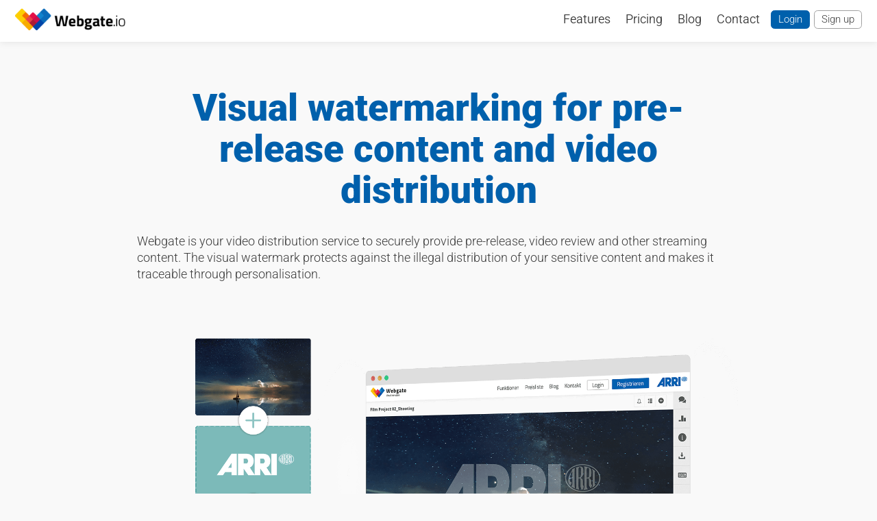

--- FILE ---
content_type: text/html; charset=utf-8
request_url: https://webgate.io/video-watermarking
body_size: 13197
content:
<!DOCTYPE html>
<html class="">
<head>
<link rel="stylesheet" href="/assets/application-74c92d585219b9fe7027b53b1f2259499185dece4ccc218dcd240ff773c4f5ec.css" />
<meta content="IE=edge,chrome=1" http-equiv="X-UA-Compatible">
<meta content="english, en" http-equiv="language">
<meta content="Media Services GmbH" name="author">
<meta content="Media Services GmbH" name="publisher">
<meta content="Media Services GmbH" name="copyright">
<meta content="robots.txt" name="siteinfo">
<meta content="Webgate" name="application-name">
<meta name="action-cable-url" content="/websocket?token=eyJhbGciOiJIUzI1NiJ9.eyJhY2Nlc3Njb2RlIjpudWxsLCJ1c2VyX2lkIjpudWxsLCJleHAiOjE3Njk2NzI2MzIsImRvd25sb2FkZXJfaG9zdF91dWlkIjpudWxsLCJkb3dubG9hZGVyX2JhdGNoX2d1aWQiOm51bGx9.SiLCOxxJ86BioQeluwFVGYzpbbBu_STuPGrRlbY9QJc" />
<meta name="description" content="Webgate is your video distribution service to securely provide pre-release, video review and other streaming content." />


<meta content="Webgate" property="og:site_name">
<meta content="Visual watermarking for video distribution" property="og:title">
<meta content="Webgate is your video distribution service to securely provide pre-release, video review and other streaming content." property="og:description">
<meta content="https://webgate.io/en/video-watermarking" property="og:url">
<link href="https://webgate.io/en/video-watermarking" rel="canonical">
<link href="https://webgate.io/de/video-watermarking" hreflang="de" rel="alternate">
<title>Visual watermarking for video distribution</title>

<script>
var knownErrors = [
  /TypeError.*module [name|specifier]/i,
  /TypeError.*Modulspezifizierer/i,
  /TypeError.*Unable to fetch.*vue.*/,
  "TypeError: The specifier “application” was a bare specifier, but was not remapped to anything. Relative module specifiers must start with “./”, “../” or “/”.",
  "Unable to resolve specifier",
  /Uncaught TypeError: Cannot read properties of undefined \(reading \'restartChannels\'\)/,
  /undefined.*sharedFileStatusChannelManager/
]

function isKnownError(args) {
  if (args === undefined) {
    return false;
  }

  if (args.length < 1) {
    return false;
  }

  for (i = 0; i < knownErrors.length; i++) {
    if (args[0].match(knownErrors[i])) {
      return true;
    }
  }

  return false;
}

var _rollbarConfig = {
  accessToken: "6fb8fa37c814485bad3c88c5e1fdfb87",
  captureIp: 'anonymize',
  captureUncaught: true,
  captureUnhandledRejections: true,
  checkIgnore: function(isUncaught, args, payload) {
    return isKnownError(args) || payload.level === 'debug';
  },
  enabled: true,
  payload: {
    environment: "production",
    client: {
      javascript: {
        code_version: '1.0.0',
        source_map_enabled: true
      }
    }
  },
  rollbarJsUrl: "/javascripts/vendor/rollbar.min.js"
};
// Rollbar Snippet
!function(r){var e={};function o(n){if(e[n])return e[n].exports;var t=e[n]={i:n,l:!1,exports:{}};return r[n].call(t.exports,t,t.exports,o),t.l=!0,t.exports}o.m=r,o.c=e,o.d=function(r,e,n){o.o(r,e)||Object.defineProperty(r,e,{enumerable:!0,get:n})},o.r=function(r){"undefined"!=typeof Symbol&&Symbol.toStringTag&&Object.defineProperty(r,Symbol.toStringTag,{value:"Module"}),Object.defineProperty(r,"__esModule",{value:!0})},o.t=function(r,e){if(1&e&&(r=o(r)),8&e)return r;if(4&e&&"object"==typeof r&&r&&r.__esModule)return r;var n=Object.create(null);if(o.r(n),Object.defineProperty(n,"default",{enumerable:!0,value:r}),2&e&&"string"!=typeof r)for(var t in r)o.d(n,t,function(e){return r[e]}.bind(null,t));return n},o.n=function(r){var e=r&&r.__esModule?function(){return r.default}:function(){return r};return o.d(e,"a",e),e},o.o=function(r,e){return Object.prototype.hasOwnProperty.call(r,e)},o.p="",o(o.s=0)}([function(r,e,o){"use strict";var n=o(1),t=o(5);_rollbarConfig=_rollbarConfig||{},_rollbarConfig.rollbarJsUrl=_rollbarConfig.rollbarJsUrl||"https://cdn.rollbar.com/rollbarjs/refs/tags/v2.26.3/rollbar.min.js",_rollbarConfig.async=void 0===_rollbarConfig.async||_rollbarConfig.async;var a=n.setupShim(window,_rollbarConfig),l=t(_rollbarConfig);window.rollbar=n.Rollbar,a.loadFull(window,document,!_rollbarConfig.async,_rollbarConfig,l)},function(r,e,o){"use strict";var n=o(2),t=o(3);function a(r){return function(){try{return r.apply(this,arguments)}catch(r){try{console.error("[Rollbar]: Internal error",r)}catch(r){}}}}var l=0;function i(r,e){this.options=r,this._rollbarOldOnError=null;var o=l++;this.shimId=function(){return o},"undefined"!=typeof window&&window._rollbarShims&&(window._rollbarShims[o]={handler:e,messages:[]})}var s=o(4),d=function(r,e){return new i(r,e)},c=function(r){return new s(d,r)};function u(r){return a((function(){var e=this,o=Array.prototype.slice.call(arguments,0),n={shim:e,method:r,args:o,ts:new Date};window._rollbarShims[this.shimId()].messages.push(n)}))}i.prototype.loadFull=function(r,e,o,n,t){var l=!1,i=e.createElement("script"),s=e.getElementsByTagName("script")[0],d=s.parentNode;i.crossOrigin="",i.src=n.rollbarJsUrl,o||(i.async=!0),i.onload=i.onreadystatechange=a((function(){if(!(l||this.readyState&&"loaded"!==this.readyState&&"complete"!==this.readyState)){i.onload=i.onreadystatechange=null;try{d.removeChild(i)}catch(r){}l=!0,function(){var e;if(void 0===r._rollbarDidLoad){e=new Error("rollbar.js did not load");for(var o,n,a,l,i=0;o=r._rollbarShims[i++];)for(o=o.messages||[];n=o.shift();)for(a=n.args||[],i=0;i<a.length;++i)if("function"==typeof(l=a[i])){l(e);break}}"function"==typeof t&&t(e)}()}})),d.insertBefore(i,s)},i.prototype.wrap=function(r,e,o){try{var n;if(n="function"==typeof e?e:function(){return e||{}},"function"!=typeof r)return r;if(r._isWrap)return r;if(!r._rollbar_wrapped&&(r._rollbar_wrapped=function(){o&&"function"==typeof o&&o.apply(this,arguments);try{return r.apply(this,arguments)}catch(o){var e=o;throw e&&("string"==typeof e&&(e=new String(e)),e._rollbarContext=n()||{},e._rollbarContext._wrappedSource=r.toString(),window._rollbarWrappedError=e),e}},r._rollbar_wrapped._isWrap=!0,r.hasOwnProperty))for(var t in r)r.hasOwnProperty(t)&&(r._rollbar_wrapped[t]=r[t]);return r._rollbar_wrapped}catch(e){return r}};for(var p="log,debug,info,warn,warning,error,critical,global,configure,handleUncaughtException,handleAnonymousErrors,handleUnhandledRejection,captureEvent,captureDomContentLoaded,captureLoad".split(","),f=0;f<p.length;++f)i.prototype[p[f]]=u(p[f]);r.exports={setupShim:function(r,e){if(r){var o=e.globalAlias||"Rollbar";if("object"==typeof r[o])return r[o];r._rollbarShims={},r._rollbarWrappedError=null;var l=new c(e);return a((function(){e.captureUncaught&&(l._rollbarOldOnError=r.onerror,n.captureUncaughtExceptions(r,l,!0),e.wrapGlobalEventHandlers&&t(r,l,!0)),e.captureUnhandledRejections&&n.captureUnhandledRejections(r,l,!0);var a=e.autoInstrument;return!1!==e.enabled&&(void 0===a||!0===a||function(r){return!("object"!=typeof r||void 0!==r.page&&!r.page)}(a))&&r.addEventListener&&(r.addEventListener("load",l.captureLoad.bind(l)),r.addEventListener("DOMContentLoaded",l.captureDomContentLoaded.bind(l))),r[o]=l,l}))()}},Rollbar:c}},function(r,e,o){"use strict";function n(r,e,o,n){r._rollbarWrappedError&&(n[4]||(n[4]=r._rollbarWrappedError),n[5]||(n[5]=r._rollbarWrappedError._rollbarContext),r._rollbarWrappedError=null);var t=e.handleUncaughtException.apply(e,n);o&&o.apply(r,n),"anonymous"===t&&(e.anonymousErrorsPending+=1)}r.exports={captureUncaughtExceptions:function(r,e,o){if(r){var t;if("function"==typeof e._rollbarOldOnError)t=e._rollbarOldOnError;else if(r.onerror){for(t=r.onerror;t._rollbarOldOnError;)t=t._rollbarOldOnError;e._rollbarOldOnError=t}e.handleAnonymousErrors();var a=function(){var o=Array.prototype.slice.call(arguments,0);n(r,e,t,o)};o&&(a._rollbarOldOnError=t),r.onerror=a}},captureUnhandledRejections:function(r,e,o){if(r){"function"==typeof r._rollbarURH&&r._rollbarURH.belongsToShim&&r.removeEventListener("unhandledrejection",r._rollbarURH);var n=function(r){var o,n,t;try{o=r.reason}catch(r){o=void 0}try{n=r.promise}catch(r){n="[unhandledrejection] error getting `promise` from event"}try{t=r.detail,!o&&t&&(o=t.reason,n=t.promise)}catch(r){}o||(o="[unhandledrejection] error getting `reason` from event"),e&&e.handleUnhandledRejection&&e.handleUnhandledRejection(o,n)};n.belongsToShim=o,r._rollbarURH=n,r.addEventListener("unhandledrejection",n)}}}},function(r,e,o){"use strict";function n(r,e,o){if(e.hasOwnProperty&&e.hasOwnProperty("addEventListener")){for(var n=e.addEventListener;n._rollbarOldAdd&&n.belongsToShim;)n=n._rollbarOldAdd;var t=function(e,o,t){n.call(this,e,r.wrap(o),t)};t._rollbarOldAdd=n,t.belongsToShim=o,e.addEventListener=t;for(var a=e.removeEventListener;a._rollbarOldRemove&&a.belongsToShim;)a=a._rollbarOldRemove;var l=function(r,e,o){a.call(this,r,e&&e._rollbar_wrapped||e,o)};l._rollbarOldRemove=a,l.belongsToShim=o,e.removeEventListener=l}}r.exports=function(r,e,o){if(r){var t,a,l="EventTarget,Window,Node,ApplicationCache,AudioTrackList,ChannelMergerNode,CryptoOperation,EventSource,FileReader,HTMLUnknownElement,IDBDatabase,IDBRequest,IDBTransaction,KeyOperation,MediaController,MessagePort,ModalWindow,Notification,SVGElementInstance,Screen,TextTrack,TextTrackCue,TextTrackList,WebSocket,WebSocketWorker,Worker,XMLHttpRequest,XMLHttpRequestEventTarget,XMLHttpRequestUpload".split(",");for(t=0;t<l.length;++t)r[a=l[t]]&&r[a].prototype&&n(e,r[a].prototype,o)}}},function(r,e,o){"use strict";function n(r,e){this.impl=r(e,this),this.options=e,function(r){for(var e=function(r){return function(){var e=Array.prototype.slice.call(arguments,0);if(this.impl[r])return this.impl[r].apply(this.impl,e)}},o="log,debug,info,warn,warning,error,critical,global,configure,handleUncaughtException,handleAnonymousErrors,handleUnhandledRejection,_createItem,wrap,loadFull,shimId,captureEvent,captureDomContentLoaded,captureLoad".split(","),n=0;n<o.length;n++)r[o[n]]=e(o[n])}(n.prototype)}n.prototype._swapAndProcessMessages=function(r,e){var o,n,t;for(this.impl=r(this.options);o=e.shift();)n=o.method,t=o.args,this[n]&&"function"==typeof this[n]&&("captureDomContentLoaded"===n||"captureLoad"===n?this[n].apply(this,[t[0],o.ts]):this[n].apply(this,t));return this},r.exports=n},function(r,e,o){"use strict";r.exports=function(r){return function(e){if(!e&&!window._rollbarInitialized){for(var o,n,t=(r=r||{}).globalAlias||"Rollbar",a=window.rollbar,l=function(r){return new a(r)},i=0;o=window._rollbarShims[i++];)n||(n=o.handler),o.handler._swapAndProcessMessages(l,o.messages);window[t]=n,window._rollbarInitialized=!0}}}}]);
// End Rollbar Snippet
</script>

<script>
  const hopscotchI18n = {
    nextBtn: "Next",
    prevBtn: "Previous",
    doneBtn: "Done :)",
    skipBtn: "Skip",
    closeTooltip: "Close"
  }
  const rails_env = "production"
  const webgate = {}
  const userSignedIn = false
  window.webgate = webgate
  webgate.websocketLogging = false
  webgate.context_token = "eyJhbGciOiJIUzI1NiJ9.eyJhY2Nlc3Njb2RlIjpudWxsLCJ1c2VyX2lkIjpudWxsLCJleHAiOjE3Njk2NzI2MzIsImRvd25sb2FkZXJfaG9zdF91dWlkIjpudWxsLCJkb3dubG9hZGVyX2JhdGNoX2d1aWQiOm51bGx9.SiLCOxxJ86BioQeluwFVGYzpbbBu_STuPGrRlbY9QJc"
  const current_controller = "landing_pages"
  const locale = "en"
  const please_wait_message = "Please wait..."
  const loading_gear = "<div class=\"spinner spinner-invert\"><\/div>"
  const close_svg = "<span class=\"wgIcon wgIcon-close wgIcon-small\"><\/span>"
  
  const accesscode = undefined
  window.webgate.accesscode = accesscode
  const self_invite_url = "https://webgate.io/users/invitations/self_invite/new"
  
  const vapidPublicKey = "BKeJa73VVew6ION_MXNfbPfR9spih9yRogjkue_5tHBcsU6xGxHZHbfE1yNkjQoeO7_eFvs0SLt8TtOlhAvwFq4="
  
  if (typeof module === 'object') {window.module = module; module = undefined;}
</script>
<script src="/assets/vendor/es-module-shims-a0e02f0f37eb67badf69f69d30f3d3ef921c0ba3d076579d03a937c6b1c29d2d.js" async="async"></script>
<script src="/assets/application-d7ac03da7c80d55c9d1a02382a90ec8abe03caadd47a3ffb98604fc3cd1f26c8.js"></script>
<script type="importmap" data-turbo-track="reload">{
  "imports": {
    "vue": "/assets/vue/vue-043ace812c12956e5cff68849a1aeef454322115a8e88602a1bc5fda78a09643.js",
    "hotwired": "/assets/hotwired-1284651f65e4c3f1c0ae89d261d2b1bcb5f8c9f9ae8c3450b72a877d20b422a5.js",
    "@hotwired/turbo-rails": "/assets/turbo.min-3ec6f214931bec23cd573aa133c92c28f7d0d24cfb9f914e5288b4d0be665a2b.js",
    "@hotwired/stimulus": "/assets/stimulus.min-976b4e166c7f712397cad15409e0b976dfd9f2373f5e04d9f4520f0d5a7597f5.js",
    "@hotwired/stimulus-loading": "/assets/stimulus-loading-39227295c8a6d71e10ca2a94dede18522ced047f6ccbf8788e926f8be14aff1b.js",
    "Contextmenu": "/assets/vue/components/Contextmenu-e64f6ba8e2802c9dd16d8530a9d84388d8c8d8c6ead416d02bba1cfc0de5e06f.js",
    "Icon": "/assets/vue/components/Icon-871b9f86e56e1fcfc0343d83f8083b978a10ecba649a2743a50bb4a7621b86ea.js",
    "Progressbar": "/assets/vue/components/Progressbar-755a0b97f018b76aa295e7be991e3bf9cd476ed031486be27b2908c243556d48.js",
    "Spinner": "/assets/vue/components/Spinner-d6fba7638c6d825a967f112961526d56e3d58af84031885c70aff94ffa120eea.js",
    "Speedbar": "/assets/vue/components/Speedbar-6957e9322b6ed26bbc88899f3eb158058fa580565b663a848c2768e66dce9cc5.js",
    "downloader": "/assets/vue/downloader/index-2854297e6a0597b29c90bc6b0b2e3ac1c14d1e533486c973ffc22ce8204eb28e.js",
    "BatchIndex": "/assets/vue/downloader/app/BatchIndex-dc8165bb59c73034266406de9fb81197daff23c84b1cb1de6b1a49fcc0b97c50.js",
    "Batch": "/assets/vue/downloader/components/Batch-c5289dab167e316d7682a91fcfff5101d5cc9518eb89a2ddac8631d11b9fdd50.js",
    "BatchUpdater": "/assets/vue/downloader/lib/BatchUpdater-3042b1c929c04e3e61e9efc6147b55d644e41585f9eef68896f20389a675faf5.js",
    "uploader": "/assets/vue/uploader/index-3e51eaaefae0f23b1ab4d01eea959e520f080d723945fadcc8bd95ab9b8ce505.js",
    "Flow": "/assets/vue/uploader/flow-6a3a759ba534e69910f76c288b4f73c2e9d580b7e5d67a4ab68b22aca8019b58.js",
    "UploaderApp": "/assets/vue/uploader/UploaderApp-ea07996450807d92bcaec8cca113f6fed6beb1b587f1b1c4572a4518fe6e0600.js",
    "ChunkSize": "/assets/vue/uploader/lib/ChunkSize-fe4c58461a170fea16938a42aad4441ae442178bc64152e40c84bbda78a2fade.js",
    "LoadSharingHosts": "/assets/vue/uploader/lib/LoadSharingHosts-1e377585713b1b34687bf154e241f5ad62bde6ac76e28f892c94d0dfde9d6f76.js",
    "FileByteTracker": "/assets/vue/uploader/lib/FileByteTracker-77ad2d23247fcb61380c46ced05a12e9bc6ccbcbcdb89c1f0e5eefa9169d93ae.js",
    "FileValidator": "/assets/vue/uploader/lib/FileValidator-081df1f351f9dc8c6e7fb9869e4c19fb890a7d1756732942a60262513b572546.js",
    "UploadByteTracker": "/assets/vue/uploader/lib/UploadByteTracker-ad7def17368ba4776a46243a8d39ab927894ce895d610b5a766f8c9e1aeef427.js",
    "Uploader": "/assets/vue/uploader/lib/Uploader-d918ed153b690bb10d6cfea571ff74a7c83b56144810b16dea3a6b768da2351c.js",
    "UploadInfos": "/assets/vue/uploader/lib/UploadInfos-53789440a4e69a515d887a40ebac1c6ade6e8f673f492ba0268bd52de876fc66.js",
    "Uploaderfile": "/assets/vue/uploader/components/Uploaderfile-7f9feb71c03a872e9eefd4e7bc81f4c878ca813013bf7fcb63d7af3152b3c7d3.js",
    "File": "/assets/vue/uploader/lib/File-25e2f7458df10f3faf7c3063de72ceedd8128fe3274232270af4479cdff6e205.js",
    "FormattingHelper": "/assets/vue/uploader/lib/FormattingHelper-cc08d8c4c3658d4111b45842de4f19f8cf62729d84105a8d2b89e8dd009fd651.js",
    "SpeedCalculator": "/assets/vue/uploader/lib/SpeedCalculator-d507aabe60e30b6f5b37ebad32abf1fdd273bd998cd898da1eb9b27310ba7db5.js",
    "StatusInfoIndex": "/assets/vue/status_info/index-5e76a6d893934fb796b4426a6824af8e549230ad2bffed099a19ed10156578a0.js",
    "StatusInfoFactory": "/assets/vue/status_info/app/StatusInfoFactory-3f0b14163526267a541d013c9422f8fb410ca5563e55f6b8d3899fc1dde7a696.js",
    "SubscriptionManager": "/assets/channels/subscription_manager-529a1570b2bd57691ccd8eded13da0e1a5c866ffb779a17bafc39c51237c4678.js",
    "BaseChannel": "/assets/channels/base_channel-8cc974b56097124e00825111669397dc417eb189d0b10ef23237c823383cd171.js",
    "BaseStatusChannel": "/assets/channels/base_status_channel-e4e50eb8869db5570b36a0b182bc365afccceec10ac13bc951e4ceb91c9bf1a2.js",
    "SharedFileStatusChannel": "/assets/channels/shared_file_status_channel-d5e0452ed1ccf861813394ccda489e04f9f1c8946ecd2b41a19931b18d2a3e7c.js",
    "PlaylistStatusChannel": "/assets/channels/playlist_status_channel-228882a49a1a1cdb9e8f0c80a2f611a1e5ad1fd50298b52e90700fe262014a91.js",
    "ChartJs": "/assets/vendor/chart.umd-73288add987efd690ec9679ee5163a791866315258f68c5adf1ccb57063124e8.js",
    "ChartJsAnnotation": "/assets/vendor/chartjs-plugin-annotation.min-de089bc73bf04546a27efea142a54829b4f22f522c41a0343e6559a997dc0c9c.js",
    "ChartJsMoment": "/assets/vendor/chartjs-adapter-moment-215bd1c0c465ccf7dddd030413b34ef8fb047fe5564b83f6493066a6a86c0477.js",
    "Charts": "/assets/Charts-e6cc87753760d003df02d6bd05439c4aebb036c67514f065b285c2cccacc26ea.js",
    "WaveSurfer": "/assets/wavesurfer.min-141c76250df6991c27325bb9dbd72604801930aa627df6b17235851765616eb0.js",
    "controllers/application": "/assets/controllers/application-44e5edd38372876617b8ba873a82d48737d4c089e5180f706bdea0bb7b6370be.js",
    "controllers/comment_list_controller": "/assets/controllers/comment_list_controller-38232a9bce4377238ee6d9808661b5bb53d031898e2e12c7af9bbc00f1ca33b0.js",
    "controllers/downloader_batch_files_controller": "/assets/controllers/downloader_batch_files_controller-874993bb8f759097a26ea9072850f23fae1223eaee9851691f72638e0857ebb9.js",
    "controllers/downloader_batches_controller": "/assets/controllers/downloader_batches_controller-874993bb8f759097a26ea9072850f23fae1223eaee9851691f72638e0857ebb9.js",
    "controllers": "/assets/controllers/index-17809e1153d23b37458a79b009dfb37c523edf3c72b8fd9b8a0e13d35ce8632b.js",
    "controllers/turbo_base_controller": "/assets/controllers/turbo_base_controller-d67146ae5d2a6a5d8b492740504d5b23ebad08d10ff49553201f29f995c34c60.js"
  }
}</script>
<link rel="modulepreload" href="/assets/vue/vue-043ace812c12956e5cff68849a1aeef454322115a8e88602a1bc5fda78a09643.js">
<link rel="modulepreload" href="/assets/hotwired-1284651f65e4c3f1c0ae89d261d2b1bcb5f8c9f9ae8c3450b72a877d20b422a5.js">
<link rel="modulepreload" href="/assets/turbo.min-3ec6f214931bec23cd573aa133c92c28f7d0d24cfb9f914e5288b4d0be665a2b.js">
<link rel="modulepreload" href="/assets/stimulus.min-976b4e166c7f712397cad15409e0b976dfd9f2373f5e04d9f4520f0d5a7597f5.js">
<link rel="modulepreload" href="/assets/stimulus-loading-39227295c8a6d71e10ca2a94dede18522ced047f6ccbf8788e926f8be14aff1b.js">
<link rel="modulepreload" href="/assets/vue/components/Contextmenu-e64f6ba8e2802c9dd16d8530a9d84388d8c8d8c6ead416d02bba1cfc0de5e06f.js">
<link rel="modulepreload" href="/assets/vue/components/Icon-871b9f86e56e1fcfc0343d83f8083b978a10ecba649a2743a50bb4a7621b86ea.js">
<link rel="modulepreload" href="/assets/vue/components/Progressbar-755a0b97f018b76aa295e7be991e3bf9cd476ed031486be27b2908c243556d48.js">
<link rel="modulepreload" href="/assets/vue/components/Spinner-d6fba7638c6d825a967f112961526d56e3d58af84031885c70aff94ffa120eea.js">
<link rel="modulepreload" href="/assets/vue/components/Speedbar-6957e9322b6ed26bbc88899f3eb158058fa580565b663a848c2768e66dce9cc5.js">
<link rel="modulepreload" href="/assets/vue/downloader/index-2854297e6a0597b29c90bc6b0b2e3ac1c14d1e533486c973ffc22ce8204eb28e.js">
<link rel="modulepreload" href="/assets/vue/downloader/app/BatchIndex-dc8165bb59c73034266406de9fb81197daff23c84b1cb1de6b1a49fcc0b97c50.js">
<link rel="modulepreload" href="/assets/vue/downloader/components/Batch-c5289dab167e316d7682a91fcfff5101d5cc9518eb89a2ddac8631d11b9fdd50.js">
<link rel="modulepreload" href="/assets/vue/downloader/lib/BatchUpdater-3042b1c929c04e3e61e9efc6147b55d644e41585f9eef68896f20389a675faf5.js">
<link rel="modulepreload" href="/assets/vue/uploader/index-3e51eaaefae0f23b1ab4d01eea959e520f080d723945fadcc8bd95ab9b8ce505.js">
<link rel="modulepreload" href="/assets/vue/uploader/flow-6a3a759ba534e69910f76c288b4f73c2e9d580b7e5d67a4ab68b22aca8019b58.js">
<link rel="modulepreload" href="/assets/vue/uploader/UploaderApp-ea07996450807d92bcaec8cca113f6fed6beb1b587f1b1c4572a4518fe6e0600.js">
<link rel="modulepreload" href="/assets/vue/uploader/lib/ChunkSize-fe4c58461a170fea16938a42aad4441ae442178bc64152e40c84bbda78a2fade.js">
<link rel="modulepreload" href="/assets/vue/uploader/lib/LoadSharingHosts-1e377585713b1b34687bf154e241f5ad62bde6ac76e28f892c94d0dfde9d6f76.js">
<link rel="modulepreload" href="/assets/vue/uploader/lib/FileByteTracker-77ad2d23247fcb61380c46ced05a12e9bc6ccbcbcdb89c1f0e5eefa9169d93ae.js">
<link rel="modulepreload" href="/assets/vue/uploader/lib/FileValidator-081df1f351f9dc8c6e7fb9869e4c19fb890a7d1756732942a60262513b572546.js">
<link rel="modulepreload" href="/assets/vue/uploader/lib/UploadByteTracker-ad7def17368ba4776a46243a8d39ab927894ce895d610b5a766f8c9e1aeef427.js">
<link rel="modulepreload" href="/assets/vue/uploader/lib/Uploader-d918ed153b690bb10d6cfea571ff74a7c83b56144810b16dea3a6b768da2351c.js">
<link rel="modulepreload" href="/assets/vue/uploader/lib/UploadInfos-53789440a4e69a515d887a40ebac1c6ade6e8f673f492ba0268bd52de876fc66.js">
<link rel="modulepreload" href="/assets/vue/uploader/components/Uploaderfile-7f9feb71c03a872e9eefd4e7bc81f4c878ca813013bf7fcb63d7af3152b3c7d3.js">
<link rel="modulepreload" href="/assets/vue/uploader/lib/File-25e2f7458df10f3faf7c3063de72ceedd8128fe3274232270af4479cdff6e205.js">
<link rel="modulepreload" href="/assets/vue/uploader/lib/FormattingHelper-cc08d8c4c3658d4111b45842de4f19f8cf62729d84105a8d2b89e8dd009fd651.js">
<link rel="modulepreload" href="/assets/vue/uploader/lib/SpeedCalculator-d507aabe60e30b6f5b37ebad32abf1fdd273bd998cd898da1eb9b27310ba7db5.js">
<link rel="modulepreload" href="/assets/vue/status_info/index-5e76a6d893934fb796b4426a6824af8e549230ad2bffed099a19ed10156578a0.js">
<link rel="modulepreload" href="/assets/vue/status_info/app/StatusInfoFactory-3f0b14163526267a541d013c9422f8fb410ca5563e55f6b8d3899fc1dde7a696.js">
<link rel="modulepreload" href="/assets/channels/subscription_manager-529a1570b2bd57691ccd8eded13da0e1a5c866ffb779a17bafc39c51237c4678.js">
<link rel="modulepreload" href="/assets/channels/base_channel-8cc974b56097124e00825111669397dc417eb189d0b10ef23237c823383cd171.js">
<link rel="modulepreload" href="/assets/channels/base_status_channel-e4e50eb8869db5570b36a0b182bc365afccceec10ac13bc951e4ceb91c9bf1a2.js">
<link rel="modulepreload" href="/assets/channels/shared_file_status_channel-d5e0452ed1ccf861813394ccda489e04f9f1c8946ecd2b41a19931b18d2a3e7c.js">
<link rel="modulepreload" href="/assets/channels/playlist_status_channel-228882a49a1a1cdb9e8f0c80a2f611a1e5ad1fd50298b52e90700fe262014a91.js">
<link rel="modulepreload" href="/assets/vendor/chart.umd-73288add987efd690ec9679ee5163a791866315258f68c5adf1ccb57063124e8.js">
<link rel="modulepreload" href="/assets/vendor/chartjs-plugin-annotation.min-de089bc73bf04546a27efea142a54829b4f22f522c41a0343e6559a997dc0c9c.js">
<link rel="modulepreload" href="/assets/vendor/chartjs-adapter-moment-215bd1c0c465ccf7dddd030413b34ef8fb047fe5564b83f6493066a6a86c0477.js">
<link rel="modulepreload" href="/assets/Charts-e6cc87753760d003df02d6bd05439c4aebb036c67514f065b285c2cccacc26ea.js">
<link rel="modulepreload" href="/assets/wavesurfer.min-141c76250df6991c27325bb9dbd72604801930aa627df6b17235851765616eb0.js">
<link rel="modulepreload" href="/assets/controllers/application-44e5edd38372876617b8ba873a82d48737d4c089e5180f706bdea0bb7b6370be.js">
<link rel="modulepreload" href="/assets/controllers/comment_list_controller-38232a9bce4377238ee6d9808661b5bb53d031898e2e12c7af9bbc00f1ca33b0.js">
<link rel="modulepreload" href="/assets/controllers/downloader_batch_files_controller-874993bb8f759097a26ea9072850f23fae1223eaee9851691f72638e0857ebb9.js">
<link rel="modulepreload" href="/assets/controllers/downloader_batches_controller-874993bb8f759097a26ea9072850f23fae1223eaee9851691f72638e0857ebb9.js">
<link rel="modulepreload" href="/assets/controllers/index-17809e1153d23b37458a79b009dfb37c523edf3c72b8fd9b8a0e13d35ce8632b.js">
<link rel="modulepreload" href="/assets/controllers/turbo_base_controller-d67146ae5d2a6a5d8b492740504d5b23ebad08d10ff49553201f29f995c34c60.js">
<script type="module">import "application"</script>
<script>
  if (window.module) module = window.module;
</script>
<!-- Matomo -->
<script type="text/javascript">
  var _paq = window._paq || [];
  /* tracker methods like "setCustomDimension" should be called before "trackPageView" */
  _paq.push(["setCookieDomain", "*.webgate.io"]);
  _paq.push(["disableCookies"]);
  _paq.push(['setCustomUrl', 'https://webgate.io/video-watermarking']);
  _paq.push(['trackPageView']);
  _paq.push(['enableLinkTracking']);
  (function() {
    var u="https://matomo.webgate.io/";
    _paq.push(['setTrackerUrl', u+'matomo.php']);
    _paq.push(['setSiteId', '1']);
    var d=document, g=d.createElement('script'), s=d.getElementsByTagName('script')[0];
    g.type='text/javascript'; g.async=true; g.defer=true; g.src=u+'matomo.js'; s.parentNode.insertBefore(g,s);
  })();
</script>
<!-- End Matomo Code -->



<script type="module">
import "downloader"
import 'Charts'
import 'WaveSurfer'
import 'hotwired'
</script>

<meta name="csrf-param" content="authenticity_token" />
<meta name="csrf-token" content="yw042xIXqgLpgiP1371mmksqH4g08qCMp3PXsEc70s7CMmwTuF0TM3w4XBzvblVLv8jhzmLBftgy8cJQDsHalg" />
<link href="/assets/icon_180-332bc6cbfd4c77698797a246464ca5318f542c37a10e86af8ade3218cb3ba84f.png" rel="apple-touch-icon" sizes="180x180">
<link href="/assets/icon_167-3dd36d82f2501205e9d5b9540bdd389fb82fb115098c29f025dbea517bb8ce1d.png" rel="apple-touch-icon" sizes="167x167">
<link href="/assets/icon_152-af1268df4e52840f8db4e4274e061c410c4ad470f3a49bbcbae39a90a971eabd.png" rel="apple-touch-icon" sizes="152x152">
<link href="/assets/icon_120-b8f0aff4c78db01058fb3d242dea92d7df28c07e71a971f2d1dbe18eac1ff815.png" rel="apple-touch-icon" sizes="120x120">
<link href="/assets/icon_16-dfe2469196c0f01845c522e965159e594019a5d16359ee1f508246825896fd6a.png" rel="icon" sizes="16x16" type="image/png">
<link href="/assets/icon_32-ad602c129d38f4a79d7dd8fdf50864750d5301b14124a474924016ae6fb068bc.png" rel="icon" sizes="32x32" type="image/png">
<link href="/assets/icon_48-e92724bc29be8368c1e2227f9a287a6f64c55db31fdbb5a71e558adb374ae603.png" rel="icon" sizes="48x48" type="image/png">
<link href="/assets/icon_64-a71f4ac192250335d2a83a3dae290ae60e2aaf4f66441ac39b03f2438b44446c.png" rel="icon" sizes="64x64" type="image/png">
<link href="/manifest.json" rel="manifest">
<!-- iPhones -->
<link href="/assets/splash/iphone-se-2-4edf0eea4c3c09cc132fe1560520320c40d39109619f4a377c0048f0f667000f.png" media="(device-width: 375px) and (device-height: 667px) and (-webkit-device-pixel-ratio: 2)" rel="apple-touch-startup-image">
<link href="/assets/splash/iphone-11-a6099161d96b7d5e4c77c93ddf1786ee4aea8e71e3804569484e0ca18e5b5ccc.png" media="(device-width: 414px) and (device-height: 896px) and (-webkit-device-pixel-ratio: 2)" rel="apple-touch-startup-image">
<link href="/assets/splash/iphone-15pro-0eda81351be618c672550e0a0ad8e62408f973c9645a6dabab867ad1d61ccfb6.png" media="(device-width: 393px) and (device-height: 852px) and (-webkit-device-pixel-ratio: 3)" rel="apple-touch-startup-image">
<link href="/assets/splash/iphone-15pro-max-b52fe95a12bc67f386faabadc7eb8a0ca8cb3eb5bff05969cbb613c14a547962.png" media="(device-width: 430px) and (device-height: 932px) and (-webkit-device-pixel-ratio: 3)" rel="apple-touch-startup-image">
<link href="/splash/iphone-16-pro.png" media="(device-width: 402px) and (device-height: 874px) and (-webkit-device-pixel-ratio: 3)" rel="apple-touch-startup-image">
<link href="/splash/iphone-16-pro-max.png" media="(device-width: 440px) and (device-height: 956px) and (-webkit-device-pixel-ratio: 3)" rel="apple-touch-startup-image">
<!-- iPads (Portrait) -->
<link href="/assets/splash/ipad-air-91b932f9fee3ad86fa457708f2613917f0cc465a5cd9438af92d577cf31117ae.png" media="(device-width: 820px) and (device-height: 1180px) and (-webkit-device-pixel-ratio: 2) and (orientation: portrait)" rel="apple-touch-startup-image">
<link href="/assets/splash/ipad-pro-11-0bdc168bfc9ca244280ddf36822a405c15cbfa4a41d3439c1b3e5bf2ba61f224.png" media="(device-width: 834px) and (device-height: 1194px) and (-webkit-device-pixel-ratio: 2) and (orientation: portrait)" rel="apple-touch-startup-image">
<link href="/assets/splash/ipad-pro-12-9-088edea7cc7229f665e94de5716c6a3a3237ec7d2fdd009bf84f97271d9d1b9e.png" media="(device-width: 1024px) and (device-height: 1366px) and (-webkit-device-pixel-ratio: 2) and (orientation: portrait)" rel="apple-touch-startup-image">
<!-- iPads (Landscape) -->
<link href="/assets/splash/ipad-air-landscape-53005b7da7d5509739de8ea26db2047c2ee6d970e4c74e3667eeea9b090721d7.png" media="(device-width: 1180px) and (device-height: 820px) and (-webkit-device-pixel-ratio: 2) and (orientation: landscape)" rel="apple-touch-startup-image">
<link href="/assets/splash/ipad-pro-11-landscape-6f3daa1b4f8b409e5361f596e254eb19a56b4fd4958ef726ef6b61a619ac8875.png" media="(device-width: 1194px) and (device-height: 834px) and (-webkit-device-pixel-ratio: 2) and (orientation: landscape)" rel="apple-touch-startup-image">
<link href="/assets/splash/ipad-pro-12-9-landscape-a78d51291a230c619b08a675776efe2ff5725b5cafd6e703324c164f4014a51a.png" media="(device-width: 1366px) and (device-height: 1024px) and (-webkit-device-pixel-ratio: 2) and (orientation: landscape)" rel="apple-touch-startup-image">

<meta content="width=device-width, initial-scale=1, user-scalable=no" name="viewport">
<meta content="yes" name="apple-mobile-web-app-capable">
<meta content="default" name="apple-mobile-web-app-status-bar-style">
<meta content="telephone=no" name="format-detection">
</head>

<body class="body_white" id="body">
<header class="" id="header">
<div id="headerMenu">
<div id="mobile-menu-toggle">
<div class="line one"></div>
<div class="line two"></div>
<div class="line three"></div>
</div>
<div class="logo" id="client_and_project_logo">
<a class="logo" id="link-to-home" href="/"><img id="client_logo" src="/assets/logo_white-c7a375e3a26b7cdd29b9013758a464b0e2fa55b90afba977b6354349095bf034.png" /></a>

</div>

<div class="headerMenuRight">
<nav class="navigation"><ul><li class="item"><a class="link trigger-loader" href="/en/features"><span class="label">Features</span></a></li><li class="item"><a class="link trigger-loader" href="/en/plans"><span class="label">Pricing</span></a></li><li class="item"><a class="link trigger-loader" href="/posts"><span class="label">Blog</span></a></li><li class="item"><a class="link " href="/contact" data-remote="false"><span class="label">Contact</span></a></li><li class="login-buttons"><a class="btn login-button highlight" data-remote="true" href="/en/users/sign_in">Login</a><a class="btn bordered" data-ga-category="Trial" data-ga-action="Register" data-ga-label="Register (Header)" data-remote="true" href="/trials/new">Sign up</a></li></ul></nav>
<turbo-cable-stream-source channel="Turbo::StreamsChannel" signed-stream-name="Ijpub3RpZmljYXRpb25zIg==--b078c21072ce7c96f2648de226c6691dea19501ee0f8ca12ef0a2d3116b951f7"></turbo-cable-stream-source>
<turbo-frame id="_notifications">
</turbo-frame>

</div>
</div>
</header>
<div id="mobile-menu">
<nav class="navigation"><ul><li class="item"><a class="link trigger-loader" href="/en/features"><span class="label">Features</span></a></li><li class="item"><a class="link trigger-loader" href="/en/plans"><span class="label">Pricing</span></a></li><li class="item"><a class="link trigger-loader" href="/posts"><span class="label">Blog</span></a></li><li class="item"><a class="link " href="/contact" data-remote="false"><span class="label">Contact</span></a></li><li class="login-buttons"><a class="btn login-button highlight" data-remote="true" href="/en/users/sign_in">Login</a><a class="btn bordered" data-ga-category="Trial" data-ga-action="Register" data-ga-label="Register (Header)" data-remote="true" href="/trials/new">Sign up</a></li></ul></nav>

</div>


<div id="main_content_wrapper">
<noscript>
<div id="javascript_disabled">
<p>JavaScript is disabled. Please enable JavaScript in your browser.</p>
</div>
</noscript>
<script>
//<![CDATA[
var rails_authenticity_token = 'XbR1hpMlL-uJ-su0JzSRaiKOjj460XyFHrYcym8oHcFUiyFOOW-W2hxAtF0X56K71mxweGziotGLNAkqJtIVmQ';
//]]>
</script>

<div id="yield"><div class="center-main-content center-main-content-narrow">
<h1>Visual watermarking for pre-release content and video distribution</h1>
<p class="med">Webgate is your video distribution service to securely provide pre-release, video review and other streaming content. The visual watermark protects against the illegal distribution of your sensitive content and makes it traceable through personalisation.</p>
<img alt="Watermarking" src="/assets/landing_pages/watermarks/visual_watermarking-49bb7bba61babb475221438ece6c561de8881ca377b5e2c9507efb9677dd4046.png" />
<div class="spacer half"></div>
<h2>Be creative - we take care of the rest</h2>
<p class="med">The protection and accessibility of highly sensitive and valuable content is essential for the film industry. Supported by experts from the film industry we have analysed problems and needs. Based on the results we have automated workflows. We take care of the creation of password and email lists, automate the rendering of personalised videos and protect your streaming content against unauthorised access - so that you can concentrate on your creative work.</p>
</div>
<div class="center-main-content center-main-content-narrow">
<h2>The Webgate workflow</h2>
<p class="med">Any video data you provide will be processed automatically. The selected watermark will be burned into every frame of the video. Our render engine optimises the videos and media for streaming, whether for mobile devices, tablets or PC and Mac. At the same time we pay the greatest attention to image and sound quality.</p>
</div>
<div class="center-main-content center-main-content-extremeNarrow">
<img alt="Watermark workflow" src="/assets/landing_pages/watermarks/workflow-5d14b8cb98faacd2bfb9095b9660506e5a89a0ba0712a98aa1c08ab62a8ac843.png" />
</div>
<div class="center-main-content center-main-content-narrow">
<p class="med">Team members or authorised individuals can view your videos and films after logging in or after receiving a Directlink invitation. Depending on their authorisation your team may also download, comment, vote, draw in frames and much more.</p>
</div>
<div class="spacer"></div>
<div class="center-main-content">
<div class="spacer half"></div>
<div class="columns columns-centerVertical">
<div class="column column-50">
<img alt="Watermarks per user" src="/assets/landing_pages/watermarks/projects-65d212c1dfb1d62efd1f6f4f155a07bce385d0a9ea51f70e0ca1d0314a986ad9.png" />
</div>
<div class="column column-50">
<h3>Automatic watermarks for team members</h3>
<p class="med">Choose the most suitable watermark setting for your project. Secure your videos with a global project watermark or choose an individual watermark per project member. Following an upload to your project our transcoder cluster automatically renders all data required for a protected playback of your media.</p>
<a class="btn big highlight" href="/file-hosting">More about file hosting</a>
</div>
</div>
<div class="spacer half"></div>
<div class="columns columns-centerVertical">
<div class="column column-50">
<img alt="Dailies video review" src="/assets/landing_pages/watermarks/directlinks-2d91af40abc9081c29b9bade25d36515062644cc7ac93dbcb2f9c1f067eb961e.png" />
</div>
<div class="column column-50">
<h3>Protect shared content with watermarks</h3>
<p class="med">Webgate Directlinks allow direct access without registration. Send screener, approval and press links and choose from a variety of security settings, i.e. one-time passwords, tracking and individual watermarking. Our multi-layer watermarks facilitate the combination of image watermarks with individual text watermarks per invitation or user.</p>
<a class="btn big highlight" href="/file-sharing-via-directlinks">More on Directlinks</a>
</div>
</div>
</div>
<div class="spacer double"></div>
<aside class="section arrowed section-colored">
<div class="center-main-content center">
<h1 class="h1-small">Have we piqued your interest?</h1>
<p class="big">Request free trial!</p>
<div class="spacer quarter"></div>
<a class="bright btn huge" data-ga-category="Trial" data-ga-action="Register" data-ga-label="Register (Features)" data-remote="true" href="/trials/new">Start free trial</a>
</div>
</aside>

</div>
<footer id="footer">
<div class="center-main-content">
<div class="columns">
<div class="column column-25">
<aside>
<h1>Media Services GmbH</h1>
<p>Türkenstraße 89
<br />80799 München
<br />Germany</p>
<p>+49 89 4132 578 1659</p>
<p><a href="mailto:help@webgate.io">help@webgate.io</a></p>

</aside>
<p>&copy; 2010-2026 Media Services GmbH</p>
</div>
<div class="column column-25">
<nav>
<h1><a href="/features">Features</a></h1>
<ul>
<li><a href="/file-sharing-via-directlinks">Share content via Directlink</a></li>
<li><a href="/video-watermarking">Individual watermarking</a></li>
<li>
<a href="/features/notifications">Notifications</a>
</li>
<li>
<a href="/features/partner_tools">Partner tools</a>
</li>
<li>
<a href="/features/white_label">White Label advantages</a>
</li>
<li><a href="/kanban-boards">Kanban Boards</a></li>
<li><a href="/file-hosting">File hosting</a></li>
<li><a href="/video-feedback-tool">Video feedback</a></li>
<li><a href="/access-control">Access control</a></li>
<li><a href="/downloader">Webgate.io Downloader</a></li>
<li><a href="/features/metadata">Metadata</a></li>
<li><a href="/streaming_and_download_concept">Streaming and Download concept</a></li>
<li><a href="/get-started-with-api">Webgate.io API</a></li>
</ul>
</nav>
<div class="spacer half"></div>
<nav>
<h1>Use Cases</h1>
<ul>
<li>
<a href="/features/dailies">Dailies streaming</a>
</li>
<li>
<a href="/features/agency">Agencies</a>
</li>
<li>
<a href="/features/filmfestival">Film festivals</a>
</li>
<li>
<a href="/features/industry">Industry</a>
</li>
<li>
<a href="/features/institutions">Institutions and funders</a>
</li>
<li>
<a href="/features/worldsales">Distributors and world sales</a>
</li>
</ul>
</nav>
</div>
<div class="column column-25">
<nav>
<h1><a href="/">Webgate.io</a></h1>
<ul>
<li><a href="/plans">Pricing</a></li>
<li><a href="/education">Student offers</a></li>
<li><a href="/posts">Blog</a></li>
</ul>
</nav>
<div class="spacer half"></div>
<nav>
<h1><a href="/support">Help</a></h1>
<ul>
<li><a href="/guide">Guide</a></li>
<li><a href="/maximize-browser-upload-speed">Tips for a fast and stable browser upload</a></li>
<li><a href="/faq">FAQ</a></li>
<li><a href="/video_tutorials">Video Tutorials</a></li>
<li><a data-remote="true" href="/contact">Contact</a></li>
<li><a target="_blank" href="https://status.webgate.io">Status</a></li>
</ul>
</nav>
</div>
<div class="column column-25">
<nav>
<h1>Legal</h1>
<ul>
<li><a href="/terms">Terms of Use</a></li>
<li><a href="/privacy_declaration">Privacy Policy</a></li>
<li><a href="/imprint">Imprint</a></li>
</ul>
<div class="spacer half"></div>
<nav>
<h1>Languages</h1>
<ul>
<li class="">
<a rel="nofollow" data-method="post" href="/de/session_settings/switch_language">Deutsch</a>
</li>
<li class="active">
<a rel="nofollow" data-method="post" href="/en/session_settings/switch_language">English</a>
</li>
</ul>
</nav>
</nav>
</div>
</div>
</div>
</footer>

</div>
<div class="loader" id="top-loader"></div>

<div class="loader" id="webgate-loader">
<div class="animation">
<div class="cube cube-1"></div>
<div class="cube cube-2"></div>
<div class="cube cube-3"></div>
<div class="cube cube-4"></div>
<div class="cube cube-5"></div>
<div class="cube cube-6"></div>
<div class="cube cube-7"></div>
<div class="cube cube-8"></div>
<div class="cube cube-9"></div>
<div class="cube cube-10"></div>
<div class="cube cube-11"></div>
<div class="cube cube-12"></div>
<div class="cube cube-13"></div>
<div class="cube cube-14"></div>
<div class="cube cube-15"></div>
<div class="cube cube-16"></div>
</div>
</div>

</body>
</html>


--- FILE ---
content_type: text/css
request_url: https://webgate.io/assets/application-74c92d585219b9fe7027b53b1f2259499185dece4ccc218dcd240ff773c4f5ec.css
body_size: 62014
content:
.daterangepicker{position:absolute;color:inherit;background-color:#fff;border-radius:4px;border:1px solid #ddd;width:278px;max-width:none;padding:0;margin-top:7px;top:100px;left:20px;z-index:3001;display:none;font-family:arial;font-size:15px;line-height:1em}.daterangepicker:before,.daterangepicker:after{position:absolute;display:inline-block;border-bottom-color:rgba(0, 0, 0, 0.2);content:""}.daterangepicker:before{top:-7px;border-right:7px solid transparent;border-left:7px solid transparent;border-bottom:7px solid #ccc}.daterangepicker:after{top:-6px;border-right:6px solid transparent;border-bottom:6px solid #fff;border-left:6px solid transparent}.daterangepicker.opensleft:before{right:9px}.daterangepicker.opensleft:after{right:10px}.daterangepicker.openscenter:before{left:0;right:0;width:0;margin-left:auto;margin-right:auto}.daterangepicker.openscenter:after{left:0;right:0;width:0;margin-left:auto;margin-right:auto}.daterangepicker.opensright:before{left:9px}.daterangepicker.opensright:after{left:10px}.daterangepicker.drop-up{margin-top:-7px}.daterangepicker.drop-up:before{top:initial;bottom:-7px;border-bottom:initial;border-top:7px solid #ccc}.daterangepicker.drop-up:after{top:initial;bottom:-6px;border-bottom:initial;border-top:6px solid #fff}.daterangepicker.single .daterangepicker .ranges,.daterangepicker.single .drp-calendar{float:none}.daterangepicker.single .drp-selected{display:none}.daterangepicker.show-calendar .drp-calendar{display:block}.daterangepicker.show-calendar .drp-buttons{display:block}.daterangepicker.auto-apply .drp-buttons{display:none}.daterangepicker .drp-calendar{display:none;max-width:270px}.daterangepicker .drp-calendar.left{padding:8px 0 8px 8px}.daterangepicker .drp-calendar.right{padding:8px}.daterangepicker .drp-calendar.single .calendar-table{border:none}.daterangepicker .calendar-table .next span,.daterangepicker .calendar-table .prev span{color:#fff;border:solid black;border-width:0 2px 2px 0;border-radius:0;display:inline-block;padding:3px}.daterangepicker .calendar-table .next span{transform:rotate(-45deg);-webkit-transform:rotate(-45deg)}.daterangepicker .calendar-table .prev span{transform:rotate(135deg);-webkit-transform:rotate(135deg)}.daterangepicker .calendar-table th,.daterangepicker .calendar-table td{white-space:nowrap;text-align:center;vertical-align:middle;min-width:32px;width:32px;height:24px;line-height:24px;font-size:12px;border-radius:4px;border:1px solid transparent;white-space:nowrap;cursor:pointer}.daterangepicker .calendar-table{border:1px solid #fff;border-radius:4px;background-color:#fff}.daterangepicker .calendar-table table{width:100%;margin:0;border-spacing:0;border-collapse:collapse}.daterangepicker td.available:hover,.daterangepicker th.available:hover{background-color:#eee;border-color:transparent;color:inherit}.daterangepicker td.week,.daterangepicker th.week{font-size:80%;color:#ccc}.daterangepicker td.off,.daterangepicker td.off.in-range,.daterangepicker td.off.start-date,.daterangepicker td.off.end-date{background-color:#fff;border-color:transparent;color:#999}.daterangepicker td.in-range{background-color:#ebf4f8;border-color:transparent;color:#000;border-radius:0}.daterangepicker td.start-date{border-radius:4px 0 0 4px}.daterangepicker td.end-date{border-radius:0 4px 4px 0}.daterangepicker td.start-date.end-date{border-radius:4px}.daterangepicker td.active,.daterangepicker td.active:hover{background-color:#357ebd;border-color:transparent;color:#fff}.daterangepicker th.month{width:auto}.daterangepicker td.disabled,.daterangepicker option.disabled{color:#999;cursor:not-allowed;text-decoration:line-through}.daterangepicker select.monthselect,.daterangepicker select.yearselect{font-size:12px;padding:1px;height:auto;margin:0;cursor:default}.daterangepicker select.monthselect{margin-right:2%;width:56%}.daterangepicker select.yearselect{width:40%}.daterangepicker select.hourselect,.daterangepicker select.minuteselect,.daterangepicker select.secondselect,.daterangepicker select.ampmselect{width:50px;margin:0 auto;background:#eee;border:1px solid #eee;padding:2px;outline:0;font-size:12px}.daterangepicker .calendar-time{text-align:center;margin:4px auto 0 auto;line-height:30px;position:relative}.daterangepicker .calendar-time select.disabled{color:#ccc;cursor:not-allowed}.daterangepicker .drp-buttons{clear:both;text-align:right;padding:8px;border-top:1px solid #ddd;display:none;line-height:12px;vertical-align:middle}.daterangepicker .drp-selected{display:inline-block;font-size:12px;padding-right:8px}.daterangepicker .drp-buttons .btn{margin-left:8px;font-size:12px;font-weight:bold;padding:4px 8px}.daterangepicker.show-ranges .drp-calendar.left{border-left:1px solid #ddd}.daterangepicker .ranges{float:none;text-align:left;margin:0}.daterangepicker.show-calendar .ranges{margin-top:8px}.daterangepicker .ranges ul{list-style:none;margin:0 auto;padding:0;width:100%}.daterangepicker .ranges li{font-size:12px;padding:8px 12px;cursor:pointer}.daterangepicker .ranges li:hover{background-color:#eee}.daterangepicker .ranges li.active{background-color:#08c;color:#fff}@media(min-width: 564px){.daterangepicker{width:auto}.daterangepicker .ranges ul{width:140px}.daterangepicker.single .ranges ul{width:100%}.daterangepicker.single .drp-calendar.left{clear:none}.daterangepicker.single.ltr .ranges,.daterangepicker.single.ltr .drp-calendar{float:left}.daterangepicker.single.rtl .ranges,.daterangepicker.single.rtl .drp-calendar{float:right}.daterangepicker.ltr{direction:ltr;text-align:left}.daterangepicker.ltr .drp-calendar.left{clear:left;margin-right:0}.daterangepicker.ltr .drp-calendar.left .calendar-table{border-right:none;border-top-right-radius:0;border-bottom-right-radius:0}.daterangepicker.ltr .drp-calendar.right{margin-left:0}.daterangepicker.ltr .drp-calendar.right .calendar-table{border-left:none;border-top-left-radius:0;border-bottom-left-radius:0}.daterangepicker.ltr .drp-calendar.left .calendar-table{padding-right:8px}.daterangepicker.ltr .ranges,.daterangepicker.ltr .drp-calendar{float:left}.daterangepicker.rtl{direction:rtl;text-align:right}.daterangepicker.rtl .drp-calendar.left{clear:right;margin-left:0}.daterangepicker.rtl .drp-calendar.left .calendar-table{border-left:none;border-top-left-radius:0;border-bottom-left-radius:0}.daterangepicker.rtl .drp-calendar.right{margin-right:0}.daterangepicker.rtl .drp-calendar.right .calendar-table{border-right:none;border-top-right-radius:0;border-bottom-right-radius:0}.daterangepicker.rtl .drp-calendar.left .calendar-table{padding-left:12px}.daterangepicker.rtl .ranges,.daterangepicker.rtl .drp-calendar{text-align:right;float:right}}@media(min-width: 730px){.daterangepicker .ranges{width:auto}.daterangepicker.ltr .ranges{float:left}.daterangepicker.rtl .ranges{float:right}.daterangepicker .drp-calendar.left{clear:none !important}}.jssocials-shares{margin:.2em 0}.jssocials-shares *{box-sizing:border-box}.jssocials-share{display:inline-block;vertical-align:top;margin:.3em .6em .3em 0}.jssocials-share:last-child{margin-right:0}.jssocials-share-logo{width:1em;vertical-align:middle;font-size:1.5em}img.jssocials-share-logo{width:auto;height:1em}.jssocials-share-link{display:inline-block;text-align:center;text-decoration:none;line-height:1}.jssocials-share-link.jssocials-share-link-count{padding-top:.2em}.jssocials-share-link.jssocials-share-link-count .jssocials-share-count{display:block;font-size:.6em;margin:0 -0.5em -0.8em -0.5em}.jssocials-share-link.jssocials-share-no-count{padding-top:.5em}.jssocials-share-link.jssocials-share-no-count .jssocials-share-count{height:1em}.jssocials-share-label{padding-left:.3em;vertical-align:middle}.jssocials-share-count-box{display:inline-block;height:1.5em;padding:0 .3em;line-height:1;vertical-align:middle;cursor:default}.jssocials-share-count-box.jssocials-share-no-count{display:none}.jssocials-share-count{line-height:1.5em;vertical-align:middle}.jssocials-share-twitter .jssocials-share-link{background:#00aced}.jssocials-share-twitter .jssocials-share-link:hover{background:#0087ba}.jssocials-share-facebook .jssocials-share-link{background:#3b5998}.jssocials-share-facebook .jssocials-share-link:hover{background:#2d4373}.jssocials-share-googleplus .jssocials-share-link{background:#dd4b39}.jssocials-share-googleplus .jssocials-share-link:hover{background:#c23321}.jssocials-share-linkedin .jssocials-share-link{background:#007bb6}.jssocials-share-linkedin .jssocials-share-link:hover{background:#005983}.jssocials-share-pinterest .jssocials-share-link{background:#cb2027}.jssocials-share-pinterest .jssocials-share-link:hover{background:#9f191f}.jssocials-share-email .jssocials-share-link{background:#3490f3}.jssocials-share-email .jssocials-share-link:hover{background:#0e76e6}.jssocials-share-stumbleupon .jssocials-share-link{background:#eb4823}.jssocials-share-stumbleupon .jssocials-share-link:hover{background:#c93412}.jssocials-share-whatsapp .jssocials-share-link{background:#29a628}.jssocials-share-whatsapp .jssocials-share-link:hover{background:#1f7d1e}.jssocials-share-telegram .jssocials-share-link{background:#2ca5e0}.jssocials-share-telegram .jssocials-share-link:hover{background:#1c88bd}.jssocials-share-line .jssocials-share-link{background:#25af00}.jssocials-share-line .jssocials-share-link:hover{background:#1a7c00}.jssocials-share-viber .jssocials-share-link{background:#7b519d}.jssocials-share-viber .jssocials-share-link:hover{background:#61407b}.jssocials-share-pocket .jssocials-share-link{background:#ef4056}.jssocials-share-pocket .jssocials-share-link:hover{background:#e9132e}.jssocials-share-messenger .jssocials-share-link{background:#0084ff}.jssocials-share-messenger .jssocials-share-link:hover{background:#006acc}.jssocials-share-vkontakte .jssocials-share-link{background:#45668e}.jssocials-share-vkontakte .jssocials-share-link:hover{background:#344d6c}.jssocials-share-link{padding:.5em .6em;color:#fff;-webkit-transition:background 200ms ease-in-out,border-color 200ms ease-in-out;transition:background 200ms ease-in-out,border-color 200ms ease-in-out}.jssocials-share-link:hover,.jssocials-share-link:focus,.jssocials-share-link:active{color:#fff}.jssocials-share-count-box{position:relative;height:2.5em;padding:0 .3em;margin-left:.3em;background:#f5f5f5;-webkit-transition:background 200ms ease-in-out,border-color 200ms ease-in-out;transition:background 200ms ease-in-out,border-color 200ms ease-in-out}.jssocials-share-count-box:hover{background:gainsboro}.jssocials-share-count-box:hover:after{border-color:transparent gainsboro transparent transparent}.jssocials-share-count-box:after{content:"";display:block;position:absolute;top:.85em;left:-0.3em;width:0;height:0;border-width:.4em .4em .4em 0;border-style:solid;border-color:transparent #f5f5f5 transparent transparent;-webkit-transform:rotate(360deg);-ms-transform:rotate(360deg);transform:rotate(360deg);-webkit-transition:background 200ms ease-in-out,border-color 200ms ease-in-out;transition:background 200ms ease-in-out,border-color 200ms ease-in-out}.jssocials-share-count-box .jssocials-share-count{line-height:2.5em;color:#444}ul.tagit{padding:1px 5px;overflow:auto;margin-left:inherit;margin-right:inherit}ul.tagit li{display:block;float:left;margin:2px 5px 2px 0}ul.tagit li.tagit-choice{position:relative;line-height:inherit}input.tagit-hidden-field{display:none}ul.tagit li.tagit-choice-read-only{padding:.2em .5em .2em .5em}ul.tagit li.tagit-choice-editable{padding:.2em 18px .2em .5em}ul.tagit li.tagit-new{padding:.25em 4px .25em 0}ul.tagit li.tagit-choice a.tagit-label{cursor:pointer;text-decoration:none}ul.tagit li.tagit-choice .tagit-close{cursor:pointer;position:absolute;right:.1em;top:50%;margin-top:-8px;line-height:17px}ul.tagit li.tagit-choice .tagit-close .text-icon{display:none}ul.tagit li.tagit-choice input{display:block;float:left;margin:2px 5px 2px 0}ul.tagit input[type=text]{-moz-box-sizing:border-box;-webkit-box-sizing:border-box;box-sizing:border-box;-moz-box-shadow:none;-webkit-box-shadow:none;box-shadow:none;border:none;margin:0;padding:0;width:inherit;background-color:inherit;outline:none}/*! nouislider - 8.3.0 - 2016-02-14 17:37:20 */.noUi-target,.noUi-target *{-webkit-touch-callout:none;-webkit-user-select:none;-ms-touch-action:none;touch-action:none;-ms-user-select:none;-moz-user-select:none;user-select:none;-moz-box-sizing:border-box;box-sizing:border-box}.noUi-target{position:relative;direction:ltr}.noUi-base{width:100%;height:100%;position:relative;z-index:1}.noUi-origin{position:absolute;right:0;top:0;left:0;bottom:0}.noUi-handle{position:relative;z-index:1}.noUi-stacking .noUi-handle{z-index:10}.noUi-state-tap .noUi-origin{-webkit-transition:left .3s,top .3s;transition:left .3s,top .3s}.noUi-state-drag *{cursor:inherit !important}.noUi-base,.noUi-handle{-webkit-transform:translate3d(0, 0, 0);transform:translate3d(0, 0, 0)}.noUi-horizontal{height:18px}.noUi-horizontal .noUi-handle{width:34px;height:28px;left:-17px;top:-6px}.noUi-vertical{width:18px}.noUi-vertical .noUi-handle{width:28px;height:34px;left:-6px;top:-17px}.noUi-background{background:#fafafa;box-shadow:inset 0 1px 1px #f0f0f0}.noUi-connect{background:#3fb8af;box-shadow:inset 0 0 3px rgba(51, 51, 51, 0.45);-webkit-transition:background 450ms;transition:background 450ms}.noUi-origin{border-radius:2px}.noUi-target{border-radius:4px;border:1px solid #d3d3d3;box-shadow:inset 0 1px 1px #f0f0f0,0 3px 6px -5px #bbb}.noUi-target.noUi-connect{box-shadow:inset 0 0 3px rgba(51, 51, 51, 0.45),0 3px 6px -5px #bbb}.noUi-draggable{cursor:w-resize}.noUi-vertical .noUi-draggable{cursor:n-resize}.noUi-handle{border:1px solid #d9d9d9;border-radius:3px;background:#fff;cursor:default;box-shadow:inset 0 0 1px #fff,inset 0 1px 7px #ebebeb,0 3px 6px -3px #bbb}.noUi-active{box-shadow:inset 0 0 1px #fff,inset 0 1px 7px #ddd,0 3px 6px -3px #bbb}.noUi-handle:after,.noUi-handle:before{content:"";display:block;position:absolute;height:14px;width:1px;background:#e8e7e6;left:14px;top:6px}.noUi-handle:after{left:17px}.noUi-vertical .noUi-handle:after,.noUi-vertical .noUi-handle:before{width:14px;height:1px;left:6px;top:14px}.noUi-vertical .noUi-handle:after{top:17px}[disabled] .noUi-connect,[disabled].noUi-connect{background:#b8b8b8}[disabled] .noUi-handle,[disabled].noUi-origin{cursor:not-allowed}.noUi-pips,.noUi-pips *{-moz-box-sizing:border-box;box-sizing:border-box}.noUi-pips{position:absolute;color:#999}.noUi-value{width:40px;position:absolute;text-align:center}.noUi-value-sub{color:#ccc;font-size:10px}.noUi-marker{position:absolute;background:#ccc}.noUi-marker-large,.noUi-marker-sub{background:#aaa}.noUi-pips-horizontal{padding:10px 0;height:50px;top:100%;left:0;width:100%}.noUi-value-horizontal{margin-left:-20px;padding-top:20px}.noUi-value-horizontal.noUi-value-sub{padding-top:15px}.noUi-marker-horizontal.noUi-marker{margin-left:-1px;width:2px;height:5px}.noUi-marker-horizontal.noUi-marker-sub{height:10px}.noUi-marker-horizontal.noUi-marker-large{height:15px}.noUi-pips-vertical{padding:0 10px;height:100%;top:0;left:100%}.noUi-value-vertical{width:15px;margin-left:20px;margin-top:-5px}.noUi-marker-vertical.noUi-marker{width:5px;height:2px;margin-top:-1px}.noUi-marker-vertical.noUi-marker-sub{width:10px}.noUi-marker-vertical.noUi-marker-large{width:15px}.noUi-tooltip{display:block;position:absolute;border:1px solid #d9d9d9;border-radius:3px;background:#fff;padding:5px;text-align:center}.noUi-horizontal .noUi-handle-lower .noUi-tooltip{top:-32px}.noUi-horizontal .noUi-handle-upper .noUi-tooltip{bottom:-32px}.noUi-vertical .noUi-handle-lower .noUi-tooltip{left:120%}.noUi-vertical .noUi-handle-upper .noUi-tooltip{right:120%}.owl-carousel{display:none;width:100%;-webkit-tap-highlight-color:transparent;position:relative;z-index:1}.owl-carousel .owl-stage{position:relative;-ms-touch-action:pan-Y;touch-action:manipulation;-moz-backface-visibility:hidden}.owl-carousel .owl-stage:after{content:".";display:block;clear:both;visibility:hidden;line-height:0;height:0}.owl-carousel .owl-stage-outer{position:relative;overflow:hidden;-webkit-transform:translate3d(0px, 0px, 0px)}.owl-carousel .owl-wrapper,.owl-carousel .owl-item{-webkit-backface-visibility:hidden;-moz-backface-visibility:hidden;-ms-backface-visibility:hidden;-webkit-transform:translate3d(0, 0, 0);-moz-transform:translate3d(0, 0, 0);-ms-transform:translate3d(0, 0, 0)}.owl-carousel .owl-item{position:relative;min-height:1px;float:left;-webkit-backface-visibility:hidden;-webkit-tap-highlight-color:transparent;-webkit-touch-callout:none}.owl-carousel .owl-item img{display:block;width:100%}.owl-carousel .owl-nav.disabled,.owl-carousel .owl-dots.disabled{display:none}.owl-carousel .owl-nav .owl-prev,.owl-carousel .owl-nav .owl-next,.owl-carousel .owl-dot{cursor:pointer;-webkit-user-select:none;-khtml-user-select:none;-moz-user-select:none;-ms-user-select:none;user-select:none}.owl-carousel .owl-nav button.owl-prev,.owl-carousel .owl-nav button.owl-next,.owl-carousel button.owl-dot{background:none;color:inherit;border:none;padding:0 !important;font:inherit;outline:none}.owl-carousel.owl-loaded{display:block}.owl-carousel.owl-loading{opacity:0;display:block}.owl-carousel.owl-hidden{opacity:0}.owl-carousel.owl-refresh .owl-item{visibility:hidden}.owl-carousel.owl-drag .owl-item{-ms-touch-action:pan-y;touch-action:pan-y;-webkit-user-select:none;-moz-user-select:none;-ms-user-select:none;user-select:none}.owl-carousel.owl-grab{cursor:move;cursor:grab}.owl-carousel.owl-rtl{direction:rtl}.owl-carousel.owl-rtl .owl-item{float:right}.no-js .owl-carousel{display:block}.owl-carousel .animated{animation-duration:1000ms;animation-fill-mode:both}.owl-carousel .owl-animated-in{z-index:0}.owl-carousel .owl-animated-out{z-index:1}.owl-carousel .fadeOut{animation-name:fadeOut}@keyframes fadeOut{0%{opacity:1}100%{opacity:0}}.owl-height{transition:height 500ms ease-in-out}.owl-carousel .owl-item .owl-lazy{opacity:0;transition:opacity 400ms ease}.owl-carousel .owl-item .owl-lazy[src^=""],.owl-carousel .owl-item .owl-lazy:not([src]){max-height:0}.owl-carousel .owl-item img.owl-lazy{transform-style:preserve-3d}.owl-carousel .owl-video-wrapper{position:relative;height:100%;background:#000}.owl-carousel .owl-video-play-icon{position:absolute;height:80px;width:80px;left:50%;top:50%;margin-left:-40px;margin-top:-40px;background:url(/owl.video.play.png) no-repeat;cursor:pointer;z-index:1;-webkit-backface-visibility:hidden;transition:transform 100ms ease}.owl-carousel .owl-video-play-icon:hover{-ms-transform:scale(1.3, 1.3);transform:scale(1.3, 1.3)}.owl-carousel .owl-video-playing .owl-video-tn,.owl-carousel .owl-video-playing .owl-video-play-icon{display:none}.owl-carousel .owl-video-tn{opacity:0;height:100%;background-position:center center;background-repeat:no-repeat;background-size:contain;transition:opacity 400ms ease}.owl-carousel .owl-video-frame{position:relative;z-index:1;height:100%;width:100%}.owl-theme .owl-nav{margin-top:10px;text-align:center;-webkit-tap-highlight-color:transparent}.owl-theme .owl-nav [class*=owl-]{color:#fff;font-size:14px;margin:5px;padding:4px 7px;background:#d6d6d6;display:inline-block;cursor:pointer;border-radius:3px}.owl-theme .owl-nav [class*=owl-]:hover{background:#869791;color:#fff;text-decoration:none}.owl-theme .owl-nav .disabled{opacity:.5;cursor:default}.owl-theme .owl-nav.disabled+.owl-dots{margin-top:10px}.owl-theme .owl-dots{text-align:center;-webkit-tap-highlight-color:transparent}.owl-theme .owl-dots .owl-dot{display:inline-block;zoom:1;*display:inline}.owl-theme .owl-dots .owl-dot span{width:10px;height:10px;margin:5px 7px;background:#d6d6d6;display:block;-webkit-backface-visibility:visible;transition:opacity 200ms ease;border-radius:30px}.owl-theme .owl-dots .owl-dot.active span,.owl-theme .owl-dots .owl-dot:hover span{background:#869791}/*! Pickr 1.5.1 MIT | https://github.com/Simonwep/pickr */.pickr{position:relative;overflow:visible;transform:translateY(0)}.pickr *{box-sizing:border-box;outline:none;border:none;-webkit-appearance:none}.pickr .pcr-button{position:relative;height:2em;width:2em;padding:.5em;cursor:pointer;font-family:-apple-system,BlinkMacSystemFont,Segoe UI,Roboto,Helvetica Neue,Arial,sans-serif;border-radius:.15em;background:url('data:image/svg+xml;utf8, <svg xmlns="http://www.w3.org/2000/svg" viewBox="0 0 50 50" stroke="%2342445A" stroke-width="5px" stroke-linecap="round"><path d="M45,45L5,5"></path><path d="M45,5L5,45"></path></svg>') no-repeat 50%;background-size:0;transition:all .3s}.pickr .pcr-button:before{background:url('data:image/svg+xml;utf8, <svg xmlns="http://www.w3.org/2000/svg" viewBox="0 0 2 2"><path fill="white" d="M1,0H2V1H1V0ZM0,1H1V2H0V1Z"/><path fill="gray" d="M0,0H1V1H0V0ZM1,1H2V2H1V1Z"/></svg>');background-size:.5em;z-index:-1;z-index:auto}.pickr .pcr-button:after,.pickr .pcr-button:before{position:absolute;content:"";top:0;left:0;width:100%;height:100%;border-radius:.15em}.pickr .pcr-button:after{transition:background .3s;background:currentColor}.pickr .pcr-button.clear{background-size:70%}.pickr .pcr-button.clear:before{opacity:0}.pickr .pcr-button.clear:focus{box-shadow:0 0 0 1px hsla(0, 0%, 100%, 0.85),0 0 0 3px currentColor}.pickr .pcr-button.disabled{cursor:not-allowed}.pcr-app *,.pickr *{box-sizing:border-box;outline:none;border:none;-webkit-appearance:none}.pcr-app button.pcr-active,.pcr-app button:focus,.pcr-app input.pcr-active,.pcr-app input:focus,.pickr button.pcr-active,.pickr button:focus,.pickr input.pcr-active,.pickr input:focus{box-shadow:0 0 0 1px hsla(0, 0%, 100%, 0.85),0 0 0 3px currentColor}.pcr-app .pcr-palette,.pcr-app .pcr-slider,.pickr .pcr-palette,.pickr .pcr-slider{transition:box-shadow .3s}.pcr-app .pcr-palette:focus,.pcr-app .pcr-slider:focus,.pickr .pcr-palette:focus,.pickr .pcr-slider:focus{box-shadow:0 0 0 1px hsla(0, 0%, 100%, 0.85),0 0 0 3px rgba(0, 0, 0, 0.25)}.pcr-app{position:fixed;display:flex;flex-direction:column;z-index:10000;border-radius:.1em;background:#fff;opacity:0;visibility:hidden;transition:opacity .3s,visibility 0s .3s;font-family:-apple-system,BlinkMacSystemFont,Segoe UI,Roboto,Helvetica Neue,Arial,sans-serif;box-shadow:0 .15em 1.5em 0 rgba(0, 0, 0, 0.1),0 0 1em 0 rgba(0, 0, 0, 0.03);left:0;top:0}.pcr-app.visible{transition:opacity .3s;visibility:visible;opacity:1}.pcr-app .pcr-swatches{display:flex;flex-wrap:wrap;margin-top:.75em}.pcr-app .pcr-swatches.pcr-last{margin:0}@supports(display: grid){.pcr-app .pcr-swatches{display:grid;align-items:center;grid-template-columns:repeat(auto-fit, 1.75em)}}.pcr-app .pcr-swatches>button{font-size:1em;position:relative;width:calc(1.75em - 5px);height:calc(1.75em - 5px);border-radius:.15em;cursor:pointer;margin:2.5px;flex-shrink:0;justify-self:center;transition:all .15s;overflow:hidden;background:transparent;z-index:1}.pcr-app .pcr-swatches>button:before{position:absolute;content:"";top:0;left:0;width:100%;height:100%;background:url('data:image/svg+xml;utf8, <svg xmlns="http://www.w3.org/2000/svg" viewBox="0 0 2 2"><path fill="white" d="M1,0H2V1H1V0ZM0,1H1V2H0V1Z"/><path fill="gray" d="M0,0H1V1H0V0ZM1,1H2V2H1V1Z"/></svg>');background-size:6px;border-radius:.15em;z-index:-1}.pcr-app .pcr-swatches>button:after{content:"";position:absolute;top:0;left:0;width:100%;height:100%;background:currentColor;border:1px solid rgba(0, 0, 0, 0.05);border-radius:.15em;box-sizing:border-box}.pcr-app .pcr-swatches>button:hover{-webkit-filter:brightness(1.05);filter:brightness(1.05)}.pcr-app .pcr-interaction{display:flex;flex-wrap:wrap;align-items:center;margin:0 -0.2em}.pcr-app .pcr-interaction>*{margin:0 .2em}.pcr-app .pcr-interaction input{letter-spacing:.07em;font-size:.75em;text-align:center;cursor:pointer;color:#75797e;background:#f1f3f4;border-radius:.15em;transition:all .15s;padding:.45em .5em;margin-top:.75em}.pcr-app .pcr-interaction input:hover{-webkit-filter:brightness(0.975);filter:brightness(0.975)}.pcr-app .pcr-interaction input:focus{box-shadow:0 0 0 1px hsla(0, 0%, 100%, 0.85),0 0 0 3px rgba(66, 133, 244, 0.75)}.pcr-app .pcr-interaction .pcr-result{color:#75797e;text-align:left;flex:1 1 8em;min-width:8em;transition:all .2s;border-radius:.15em;background:#f1f3f4;cursor:text}.pcr-app .pcr-interaction .pcr-result::-moz-selection{background:#4285f4;color:#fff}.pcr-app .pcr-interaction .pcr-result::selection{background:#4285f4;color:#fff}.pcr-app .pcr-interaction .pcr-type.active{color:#fff;background:#4285f4}.pcr-app .pcr-interaction .pcr-cancel,.pcr-app .pcr-interaction .pcr-clear,.pcr-app .pcr-interaction .pcr-save{width:auto;color:#fff}.pcr-app .pcr-interaction .pcr-cancel:hover,.pcr-app .pcr-interaction .pcr-clear:hover,.pcr-app .pcr-interaction .pcr-save:hover{-webkit-filter:brightness(0.925);filter:brightness(0.925)}.pcr-app .pcr-interaction .pcr-save{background:#4285f4}.pcr-app .pcr-interaction .pcr-cancel,.pcr-app .pcr-interaction .pcr-clear{background:#f44250}.pcr-app .pcr-interaction .pcr-cancel:focus,.pcr-app .pcr-interaction .pcr-clear:focus{box-shadow:0 0 0 1px hsla(0, 0%, 100%, 0.85),0 0 0 3px rgba(244, 66, 80, 0.75)}.pcr-app .pcr-selection .pcr-picker{position:absolute;height:18px;width:18px;border:2px solid #fff;border-radius:100%;-webkit-user-select:none;-moz-user-select:none;-ms-user-select:none;user-select:none}.pcr-app .pcr-selection .pcr-color-chooser,.pcr-app .pcr-selection .pcr-color-opacity,.pcr-app .pcr-selection .pcr-color-palette{position:relative;-webkit-user-select:none;-moz-user-select:none;-ms-user-select:none;user-select:none;display:flex;flex-direction:column;cursor:grab;cursor:-webkit-grab}.pcr-app .pcr-selection .pcr-color-chooser:active,.pcr-app .pcr-selection .pcr-color-opacity:active,.pcr-app .pcr-selection .pcr-color-palette:active{cursor:grabbing;cursor:-webkit-grabbing}.pcr-app[data-theme=nano]{width:14.25em;max-width:95vw}.pcr-app[data-theme=nano] .pcr-swatches{margin-top:.6em;padding:0 .6em}.pcr-app[data-theme=nano] .pcr-interaction{padding:0 .6em .6em}.pcr-app[data-theme=nano] .pcr-selection{display:grid;grid-gap:.6em;grid-template-columns:1fr 4fr;grid-template-rows:5fr auto auto;align-items:center;height:10.5em;width:100%;align-self:flex-start}.pcr-app[data-theme=nano] .pcr-selection .pcr-color-preview{grid-area:2/1/4/1;height:100%;width:100%;display:flex;flex-direction:row;justify-content:center;margin-left:.6em}.pcr-app[data-theme=nano] .pcr-selection .pcr-color-preview .pcr-last-color{display:none}.pcr-app[data-theme=nano] .pcr-selection .pcr-color-preview .pcr-current-color{position:relative;background:currentColor;width:2em;height:2em;border-radius:50em;overflow:hidden}.pcr-app[data-theme=nano] .pcr-selection .pcr-color-preview .pcr-current-color:before{position:absolute;content:"";top:0;left:0;width:100%;height:100%;background:url('data:image/svg+xml;utf8, <svg xmlns="http://www.w3.org/2000/svg" viewBox="0 0 2 2"><path fill="white" d="M1,0H2V1H1V0ZM0,1H1V2H0V1Z"/><path fill="gray" d="M0,0H1V1H0V0ZM1,1H2V2H1V1Z"/></svg>');background-size:.5em;border-radius:.15em;z-index:-1}.pcr-app[data-theme=nano] .pcr-selection .pcr-color-palette{grid-area:1/1/2/3;width:100%;height:100%;z-index:1}.pcr-app[data-theme=nano] .pcr-selection .pcr-color-palette .pcr-palette{border-radius:.15em;width:100%;height:100%}.pcr-app[data-theme=nano] .pcr-selection .pcr-color-palette .pcr-palette:before{position:absolute;content:"";top:0;left:0;width:100%;height:100%;background:url('data:image/svg+xml;utf8, <svg xmlns="http://www.w3.org/2000/svg" viewBox="0 0 2 2"><path fill="white" d="M1,0H2V1H1V0ZM0,1H1V2H0V1Z"/><path fill="gray" d="M0,0H1V1H0V0ZM1,1H2V2H1V1Z"/></svg>');background-size:.5em;border-radius:.15em;z-index:-1}.pcr-app[data-theme=nano] .pcr-selection .pcr-color-chooser{grid-area:2/2/2/2}.pcr-app[data-theme=nano] .pcr-selection .pcr-color-opacity{grid-area:3/2/3/2}.pcr-app[data-theme=nano] .pcr-selection .pcr-color-chooser,.pcr-app[data-theme=nano] .pcr-selection .pcr-color-opacity{height:.5em;margin:0 .6em}.pcr-app[data-theme=nano] .pcr-selection .pcr-color-chooser .pcr-picker,.pcr-app[data-theme=nano] .pcr-selection .pcr-color-opacity .pcr-picker{top:50%;transform:translateY(-50%)}.pcr-app[data-theme=nano] .pcr-selection .pcr-color-chooser .pcr-slider,.pcr-app[data-theme=nano] .pcr-selection .pcr-color-opacity .pcr-slider{flex-grow:1;border-radius:50em}.pcr-app[data-theme=nano] .pcr-selection .pcr-color-chooser .pcr-slider{background:linear-gradient(90deg, red, #ff0, #0f0, #0ff, #00f, #f0f, red)}.pcr-app[data-theme=nano] .pcr-selection .pcr-color-opacity .pcr-slider{background:linear-gradient(90deg, transparent, #000),url('data:image/svg+xml;utf8, <svg xmlns="http://www.w3.org/2000/svg" viewBox="0 0 2 2"><path fill="white" d="M1,0H2V1H1V0ZM0,1H1V2H0V1Z"/><path fill="gray" d="M0,0H1V1H0V0ZM1,1H2V2H1V1Z"/></svg>');background-size:100%,.25em}/*! Swipebox v1.3.0 | Constantin Saguin csag.co | MIT License | github.com/brutaldesign/swipebox */html.swipebox-html.swipebox-touch{overflow:hidden !important}#swipebox-overlay img{border:none !important}#swipebox-overlay{width:100%;height:100%;position:fixed;top:0;left:0;z-index:99999 !important;overflow:hidden;-webkit-user-select:none;-moz-user-select:none;-ms-user-select:none;user-select:none}#swipebox-container{position:relative;width:100%;height:100%}#swipebox-slider{-webkit-transition:-webkit-transform .4s ease;transition:transform .4s ease;height:100%;left:0;top:0;width:100%;white-space:nowrap;position:absolute;display:none;cursor:pointer}#swipebox-slider .slide{height:100%;width:100%;line-height:1px;text-align:center;display:inline-block}#swipebox-slider .slide:before{content:"";display:inline-block;height:50%;width:1px;margin-right:-1px}#swipebox-slider .slide img,#swipebox-slider .slide .swipebox-video-container,#swipebox-slider .slide .swipebox-inline-container{display:inline-block;max-height:100%;max-width:100%;margin:0;padding:0;width:auto;height:auto;vertical-align:middle}#swipebox-slider .slide .swipebox-video-container{background:none;max-width:1140px;max-height:100%;width:100%;padding:5%;-webkit-box-sizing:border-box;box-sizing:border-box}#swipebox-slider .slide .swipebox-video-container .swipebox-video{width:100%;height:0;padding-bottom:56.25%;overflow:hidden;position:relative}#swipebox-slider .slide .swipebox-video-container .swipebox-video iframe{width:100% !important;height:100% !important;position:absolute;top:0;left:0}#swipebox-slider .slide-loading{background:url(/../img/loader.gif) no-repeat center center}#swipebox-bottom-bar,#swipebox-top-bar{-webkit-transition:.5s;transition:.5s;position:absolute;left:0;z-index:999;height:50px;width:100%}#swipebox-bottom-bar{bottom:-50px}#swipebox-bottom-bar.visible-bars{-webkit-transform:translate3d(0, -50px, 0);transform:translate3d(0, -50px, 0)}#swipebox-top-bar{top:-50px}#swipebox-top-bar.visible-bars{-webkit-transform:translate3d(0, 50px, 0);transform:translate3d(0, 50px, 0)}#swipebox-title{display:block;width:100%;text-align:center}#swipebox-prev,#swipebox-next,#swipebox-close{background-image:url(/../img/icons.png);background-repeat:no-repeat;border:none !important;text-decoration:none !important;cursor:pointer;width:50px;height:50px;top:0}#swipebox-arrows{display:block;margin:0 auto;width:100%;height:50px}#swipebox-prev{background-position:-32px 13px;float:left}#swipebox-next{background-position:-78px 13px;float:right}#swipebox-close{top:0;right:0;position:absolute;z-index:9999;background-position:15px 12px}.swipebox-no-close-button #swipebox-close{display:none}#swipebox-prev.disabled,#swipebox-next.disabled{opacity:.3}.swipebox-no-touch #swipebox-overlay.rightSpring #swipebox-slider{-webkit-animation:rightSpring .3s;animation:rightSpring .3s}.swipebox-no-touch #swipebox-overlay.leftSpring #swipebox-slider{-webkit-animation:leftSpring .3s;animation:leftSpring .3s}.swipebox-touch #swipebox-container:before,.swipebox-touch #swipebox-container:after{-webkit-backface-visibility:hidden;backface-visibility:hidden;-webkit-transition:all .3s ease;transition:all .3s ease;content:" ";position:absolute;z-index:999;top:0;height:100%;width:20px;opacity:0}.swipebox-touch #swipebox-container:before{left:0;-webkit-box-shadow:inset 10px 0px 10px -8px #656565;box-shadow:inset 10px 0px 10px -8px #656565}.swipebox-touch #swipebox-container:after{right:0;-webkit-box-shadow:inset -10px 0px 10px -8px #656565;box-shadow:inset -10px 0px 10px -8px #656565}.swipebox-touch #swipebox-overlay.leftSpringTouch #swipebox-container:before{opacity:1}.swipebox-touch #swipebox-overlay.rightSpringTouch #swipebox-container:after{opacity:1}@-webkit-keyframes rightSpring{0%{left:0}50%{left:-30px}100%{left:0}}@keyframes rightSpring{0%{left:0}50%{left:-30px}100%{left:0}}@-webkit-keyframes leftSpring{0%{left:0}50%{left:30px}100%{left:0}}@keyframes leftSpring{0%{left:0}50%{left:30px}100%{left:0}}@media screen and (min-width: 800px){#swipebox-close{right:10px}#swipebox-arrows{width:92%;max-width:800px}}#swipebox-overlay{background:#0d0d0d}#swipebox-bottom-bar,#swipebox-top-bar{text-shadow:1px 1px 1px black;background:#000;opacity:.95}#swipebox-top-bar{color:white !important;font-size:15px;line-height:43px;font-family:Helvetica,Arial,sans-serif}@font-face{font-family:"Roboto";font-style:normal;font-weight:200 900;font-display:swap;src:url(/assets/Roboto-VariableFont_wdth,wght-35e0d5f540517b66320c220050ada228851ea15d7b2c3fe212f3093a695e062f.ttf) format("truetype")}body{--default_blend_mode: multiply;--rgb_success_important: 59, 156, 82;--rgb_success: 76, 217, 100;--rgb_success_hover: 6, 234, 44;--rgb_danger_important: 212, 26, 17;--rgb_danger: 255, 58, 48;--rgb_danger_hover: 255, 119, 112;--rgb_warning_important: 214, 135, 0;--rgb_warning: 242, 153, 0;--rgb_warning_hover: 255, 180, 51;--rgb_dark: 26, 26, 26;--rgb_white: 255, 255, 255;--rgb_success_background: 229, 246, 231;--rgb_danger_background: 251, 226, 224;--rgb_warning_background: 249, 237, 222;--rgb_highlight: 0, 96, 172;--rgb_highlight_hover: 32, 136, 216;--rgb_highlight_light: 155, 165, 217;--rgb_highlight_extra_light: 171, 186, 245;--rgb_highlight_background: 220, 229, 240;--rgb_very_bright_gray: 249, 249, 249;--rgb_bright_to_very_bright_gray: 238, 238, 238;--rgb_bright_gray: 234, 234, 234;--rgb_light_gray: 161, 161, 161;--rgb_gray: 205, 205, 205;--rgb_dark_gray: 86, 87, 88;--rgb_very_dark_gray: 59, 59, 59;--rgb_almost_black: 35, 35, 35;--rgb_black: 0, 0, 0;--rgb_undecided: var(--rgb_light_gray);--rgb_file_drop_area_border: var(--rgb_gray);--rgb_file_drop_area_background: var(--rgb_bright_gray);--rgb_transparent_video_controls_icon: var(--rgb_white);--rgb_transparent_video_controls_icon_secondary: var(--rgb_light_gray);--rgb_transparent_video_controls_seekbar: var(--rgb_very_dark_gray);--rgb_important_content_background: var(--rgb_bright_gray);--rgb_slider_background: var(--rgb_gray);--rgb_message_box_border: var(--rgb_light_gray);--rgb_message_box_background: var(--rgb_bright_to_very_bright_gray);--rgb_code_background: 32, 33, 36;--rgb_code_text: var(--rgb_bright_gray);--rgb_watermark_preview_background: var(--rgb_bright_to_very_bright_gray);--rgb_wizard_header_background: var(--rgb_gray);--rgb_wizard_header_done_background: var(--rgb_highlight);--rgb_wizard_header_active_background: var(--rgb_highlight_hover);--rgb_wizard_header_highlight: var(--rgb_white);--rgb_wizard_header: var(--rgb_very_dark_gray);--rgb_media_controls_btn: var(--rgb_dark_gray);--rgb_media_controls_btn_important: var(--rgb_white);--rgb_media_controls_btn_important_background: var(--rgb_highlight);--rgb_upload_field_background: var(--rgb_bright_gray);--rgb_upload_field_border: var(--rgb_gray);--rgb_upload_field_btn: var(--rgb_white);--rgb_upload_field_btn_background: var(--rgb_dark_gray);--rgb_keyboard_key_background: var(--rgb_bright_gray);--rgb_keyboard_key_border: var(--rgb_gray);--rgb_keyboard_key_font: var(--rgb_dark_gray);--rgb_tree_hover: var(--rgb_bright_gray);--rgb_tree_toggle: var(--rgb_gray);--rgb_box_background: var(--rgb_bright_gray);--rgb_box: var(--rgb_dark_gray);--rgb_remote_toggle_background: var(--rgb_bright_gray);--rgb_remote_toggle_filled: var(--rgb_gray);--rgb_remote_toggle_icon: var(--rgb_dark_gray);--rgb_tile_background: var(--rgb_white);--rgb_tile_sub_border: var(--rgb_bright_gray);--rgb_board_column_background: var(--rgb_bright_gray);--rgb_plan_best_background: var(--rgb_white);--rgb_plan_background: var(--rgb_bright_to_very_bright_gray);--rgb_plan_label: var(--rgb_dark_gray);--rgb_select_btn_selected_background: var(--rgb_white);--rgb_select_btn_background: var(--rgb_very_bright_gray);--rgb_select_btn: var(--rgb_light_gray);--rgb_select_btn_selected: var(--rgb_very_dark_gray);--rgb_select_btn_border: var(--rgb_bright_gray);--rgb_help_box_handle_background: var(--rgb_light_gray);--rgb_help_box_handle: var(--rgb_white);--rgb_help_box_border: var(--rgb_light_gray);--rgb_help_box_background: var(--rgb_bright_gray);--rgb_toggle_wrapper_handle: var(--rgb_bright_gray);--rgb_spinner: var(--rgb_dark_gray);--rgb_drag_handle_bg: var(--rgb_bright_gray);--rgb_drag_handle: var(--rgb_light_gray);--rgb_tagit_item_bg: var(--rgb_very_bright_gray);--rgb_tagit_item_border: var(--rgb_gray);--rgb_overlay_background: var(--rgb_very_bright_gray);--rgb_table_bg: var(--rgb_very_bright_gray);--rgb_table_bg_alternate: var(--rgb_bright_gray);--rgb_table_filter_bg: var(--rgb_gray);--rgb_table_hover: var(--rgb_gray);--rgb_checkbox_border: var(--rgb_gray);--rgb_browser_thumb_item_bg: var(--rgb_white);--rgb_browser_thumb_video_bg: var(--rgb_dark);--rgb_browser_thumb_icon_bg: var(--rgb_bright_gray);--rgb_scrollbar: var(--rgb_light_gray);--rgb_scrollbar_hover: var(--rgb_highlight);--rgb_popup_bg: var(--rgb_white);--rgb_header_bg: var(--rgb_white);--rgb_footer_bg: var(--rgb_almost_black);--rgb_footer_headlines: var(--rgb_white);--rgb_footer_hover: var(--rgb_white);--rgb_footer_text: var(--rgb_light_gray);--rgb_sidebar_bg: var(--rgb_very_bright_gray);--rgb_sidebar_nav_bg: var(--rgb_bright_gray);--rgb_sidebar_links: var(--rgb_dark_gray);--rgb_sidebar_border: var(--rgb_gray);--rgb_sidebar_new_color: var(--rgb_white);--rgb_sidebar_new_bg: var(--rgb_highlight);--rgb_upload_info_bg: var(--rgb_bright_gray);--rgb_signature: var(--rgb_very_dark_gray);--rgb_header_message_background: var(--rgb_gray);--rgb_header_message_text: var(--rgb_white);--rgb_date_picker_bg: var(--rgb_very_bright_gray);--rgb_date_picker_drop_downs: var(--rgb_bright_gray);--rgb_date_picker_in_range: var(--rgb_highlight_hover);--rgb_date_picker_border: var(--rgb_gray);--rgb_comment_thumb_font: var(--rgb_very_bright_gray);--rgb_comment_thumb_fallback_bg: var(--rgb_dark);--rgb_table_legend: var(--rgb_light_gray);--rgb_directlink_icon: var(--rgb_white);--rgb_directlink_icon_background: var(--rgb_light_gray);--rgb_directlink_icon_border: var(--rgb_very_bright_gray);--rgb_secondary_link: var(--rgb_light_gray);--color_radio_disabled: RGB(var(--rgb_light_gray));--rgb_input_bg: var(--rgb_bright_gray);--rgb_input_tile_bg: var(--rgb_bright_gray);--rgb-contect_menu_shortcuts_bg: var(--rgb_bg);--rgb_text: var(--rgb_very_dark_gray);--text_less_important: RGB(var(--rgb_light_gray));--text_more_important: RGB(var(--rgb_black));--rgb_bg: var(--rgb_white);--body_bg: RGB(var(--rgb_very_bright_gray));--body_bg_2: rgba(var(--rgb_bright_gray), .8);--rgb_border: var(--rgb_light_gray);--border: rgba(var(--rgb_light_gray), .75);--rgb_border_light: var(--rgb_bright_gray)}body.body_black{--default_blend_mode: lighten;--rgb_success_background: 39, 57, 46;--rgb_danger_background: 61, 38, 40;--rgb_warning_background: 60, 49, 38;--rgb_highlight: 255,255,255;--rgb_highlight_hover: 214, 218, 255;--rgb_highlight_light: 109, 113, 146;--rgb_highlight_extra_light: 86, 89, 115;--rgb_highlight_background: 54, 55, 62;--rgb_extra_bright_gray: 228, 228, 245;--rgb_bright_gray: 190, 190, 207;--rgb_light_gray: 174, 174, 191;--rgb_gray: 133, 133, 148;--rgb_gray_to_dark_gray: 61, 62, 69;--rgb_dark_gray: 34, 35, 38;--rgb_dark_gray_to_dark_gray_to_black: 27, 27, 31;--rgb_dark_gray_to_black: 18, 18, 20;--rgb_black: 0, 0, 0;--rgb_undecided: var(--rgb_gray_to_dark_gray);--rgb_file_drop_area_border: var(--rgb_gray_to_dark_gray);--rgb_file_drop_area_background: var(--rgb_gray_to_dark_gray);--rgb_important_content_background: var(--rgb_dark_gray_to_black);--rgb_slider_background: var(--rgb_dark_gray);--rgb_message_box_border: var(--rgb_gray);--rgb_message_box_background: var(--rgb_gray_to_dark_gray);--rgb_code_background: 32, 33, 36;--rgb_code_text: var(--rgb_text);--rgb_watermark_preview_background: var(--rgb_gray_to_dark_gray);--rgb_wizard_header_background: var(--rgb_dark_gray_to_black);--rgb_header_done_background: var(--rgb_highlight);--rgb_wizard_header_active_background: var(--rgb_highlight_hover);--rgb_wizard_header_highlight: var(--rgb_black);--rgb_wizard_header: var(--rgb_gray);--rgb_media_controls_btn: var(--rgb_gray);--rgb_media_controls_btn_important: var(--rgb_dark_gray_to_black);--rgb_media_controls_btn_important_background: var(--rgb_highlight);--rgb_upload_field_background: var(--rgb_dark_gray);--rgb_upload_field_border: var(--rgb_gray_to_dark_gray);--rgb_upload_field_btn: var(--rgb_bright_gray);--rgb_upload_field_btn_background: var(--rgb_dark_gray_to_black);--rgb_keyboard_key_background: var(--rgb_light_gray);--rgb_keyboard_key_border: var(--rgb_dark_gray);--rgb_keyboard_key_font: var(--rgb_black);--rgb_tree_hover: var(--rgb_dark_gray_to_black);--rgb_tree_toggle: var(--rgb_gray_to_dark_gray);--rgb_box_background: var(--rgb_dark_gray);--rgb_box: var(--rgb_light_gray);--rgb_remote_toggle_background: var(--rgb_dark_gray);--rgb_remote_toggle_filled: var(--rgb_gray);--rgb_remote_toggle_icon: var(--rgb_black);--rgb_tile_background: var(--rgb_dark_gray_to_black);--rgb_tile_sub_border: var(--rgb_dark_gray);--rgb_board_column_background: var(--rgb_dark_gray_to_dark_gray_to_black);--rgb_plan_best_background: var(--rgb_black);--rgb_plan_background: var(--rgb_dark_gray_to_black);--rgb_plan_label: var(--rgb_gray);--rgb_select_btn_selected_background: var(--rgb_dark_gray_to_black);--rgb_select_btn_background: var(--rgb_dark_gray_to_dark_gray_to_black);--rgb_select_btn: var(--rgb_gray);--rgb_select_btn_selected: var(--rgb_bright_gray);--rgb_select_btn_border: var(--rgb_gray_to_dark_gray);--rgb_help_box_handle_background: var(--rgb_dark_gray_to_black);--rgb_help_box_handle: var(--rgb_light_gray);--rgb_help_box_border: var(--rgb_dark_gray_to_black);--rgb_help_box_background: var(--rgb_dark_gray);--rgb_toggle_wrapper_handle: var(--rgb_gray_to_dark_gray);--rgb_spinner: var(--rgb_gray);--rgb_drag_handle_bg: var(--rgb_black);--rgb_drag_handle: var(--rgb_gray_to_dark_gray);--rgb_tagit_item_bg: var(--rgb_dark_gray);--rgb_tagit_item_border: var(--rgb_light_gray);--rgb_overlay_background: var(--rgb_dark_gray_to_dark_gray_to_black);--rgb_table_bg: var(--rgb_dark_gray);--rgb_table_bg_alternate: var(--rgb_dark_gray_to_black);--rgb_table_filter_bg: var(--rgb_dark_gray);--rgb_table_hover: var(--rgb_gray);--rgb_browser_thumb_item_bg: var(--rgb_dark_gray_to_black);--rgb_browser_thumb_video_bg: var(--rgb_black);--rgb_browser_thumb_icon_bg: var(--rgb_black);--rgb_checkbox_border: var(--rgb_gray);--rgb_scrollbar: var(--rgb_gray);--rgb_scrollbar_hover: var(--rgb_highlight);--rgb_popup_bg: var(--rgb_dark_gray);--rgb_header_bg: var(--rgb_dark_gray_to_black);--rgb_footer_bg: var(--rgb_dark_gray_to_black);--rgb_footer_headlines: var(--rgb_light_gray);--rgb_footer_hover: var(--rgb_light_gray);--rgb_footer_text: var(--rgb_gray);--rgb_sidebar_bg: var(--rgb_dark_gray);--rgb_sidebar_nav_bg: var(--rgb_gray_to_dark_gray);--rgb_sidebar_links: var(--rgb_gray);--rgb_sidebar_border: var(--rgb_black);--rgb_sidebar_new_color: var(--rgb_black);--rgb_sidebar_new_bg: var(--rgb_highlight);--rgb_upload_info_bg: var(--rgb_dark_gray);--rgb_signature: var(--rgb_light_gray);--rgb_header_message_background: var(--rgb_gray);--rgb_header_message_text: var(--rgb_black);--rgb_date_picker_bg: var(--rgb_gray_to_dark_gray);--rgb_date_picker_drop_downs: var(--rgb_dark_gray);--rgb_date_picker_in_range: var(--rgb_highlight_hover);--rgb_date_picker_border: var(--rgb_dark_gray);--rgb_comment_thumb_font: var(--rgb_gray);--rgb_comment_thumb_fallback_bg: var(--rgb_dark);--rgb_table_legend: var(--rgb_gray);--rgb_directlink_icon: var(--rgb_black);--rgb_directlink_icon_background: var(--rgb_gray);--rgb_directlink_icon_border: var(--rgb_dark_gray);--rgb_secondary_link: var(--rgb_gray);--color_radio_disabled: RGB(var(--rgb_gray));--rgb_input_bg: var(--rgb_gray_to_dark_gray);--rgb_input_tile_bg: 45, 46, 51;--rgb-contect_menu_shortcuts_bg: var(--rgb_bg);--rgb_text: var(--rgb_bright_gray);--text_less_important: rgb(var(--rgb_gray));--text_more_important: rgb(var(--rgb_extra_bright_gray));--rgb_bg: 14, 14, 15;--body_bg: RGB(var(--rgb_dark_gray_to_dark_gray_to_black));--body_bg_2: RGB(var(--rgb_dark_gray_to_black));--rgb_border: 58, 58, 70;--border: rgb(var(--rgb_gray_to_dark_gray));--rgb_border_light: var(--rgb_gray_to_dark_gray)}body{--font-headline: "Roboto", Arial, sans-serif;--font-text: "Roboto", Arial, sans-serif}.attachment{position:relative;padding:.5rem 1rem}.attachment+.attachment{border-top:.1rem solid RGB(var(--rgb_border_light))}.attachment:last-child{margin-bottom:2rem}.attachment .contextMenuWrapper{z-index:2}.attachment .user-notifiable-bell{margin-top:.3rem}.attachmentLink{position:absolute;top:0;left:0;right:0;bottom:0;z-index:1}.attachmentIcon{padding:0 1.3rem 0 .2rem}.attachmentTitle{font-size:1.4rem;line-height:1.2;margin-bottom:.3rem}.attachmentSubTitle{font-size:1.1rem;opacity:.5}.comment .attachmentsList{margin:0 -2.5rem 0 1.2rem}#sidebar .attachmentsList{padding:0 1.5rem}.attachmentInformation p{padding:0 !important}#clientReferences{padding:1rem 3rem 0 3rem}#clientReferences>.item{display:inline-flex;height:6rem;padding:1.3rem;max-width:20rem}#clientReferences>.item.itme-high{position:relative;height:8rem;margin:-2rem 0;top:1rem !important}#clientReferences>.item.itme-wide{max-width:25rem}#clientReferences>.item>img{margin:-0.3rem 0;max-height:100%;max-width:100%;filter:invert(34%) sepia(0%) saturate(872%) hue-rotate(266deg) brightness(96%) contrast(94%)}@media only screen and (min-width: 1px)and (max-width: 800px){#clientReferences .item{height:5rem}#clientReferences .item.itme-high{height:7rem}}body.body_black #clientReferences>.item>img{filter:invert(91%) sepia(5%) saturate(1937%) hue-rotate(193deg) brightness(92%) contrast(91%)}.containImage{max-width:100%;max-height:100%;width:auto;height:auto}.containImage-alpha_bg{background-image:url(/assets/template/allgemein/alpha_bg-c268cafcfead464fecbe98d67b0a06c139c9741e56f654da49aab12c76d21e92.gif)}.containMax{max-width:100%}.video-matte{-webkit-transform:translateX(-50%) translateY(-50%);-moz-transform:translateX(-50%) translateY(-50%);-ms-transform:translateX(-50%) translateY(-50%);-o-transform:translateX(-50%) translateY(-50%);transform:translateX(-50%) translateY(-50%);box-sizing:border-box;border:.2rem solid #cb124f;position:absolute;top:50% !important;left:50% !important;height:0;pointer-events:none;z-index:10}.video-matte-title-safe{position:absolute;border:.2rem solid #2182c5;top:5%;left:5%;width:90%;height:90%}.video-matte-crop-mode.video-matte,.video-matte-crop-mode .video-matte-title-safe{border:0}.video-matte-crop-mode .video-matte-crop-left,.video-matte-crop-mode .video-matte-crop-right,.video-matte-crop-mode .video-matte-crop-top,.video-matte-crop-mode .video-matte-crop-bottom{display:block}.video-matte-crop-left,.video-matte-crop-right,.video-matte-crop-top,.video-matte-crop-bottom{position:absolute;width:100vw;width:var(--viewport-width);height:100vh;height:var(--viewport-height);background-color:#000;display:none}.video-matte-crop-left{right:100%;top:0}.video-matte-crop-right{left:100%;top:0}.video-matte-crop-top{bottom:100%;left:0}.video-matte-crop-bottom{top:100%;left:0}.addLink{transition:all .5s;-webkit-transition:all .5s;-moz-transition:all .5s;-o-transition:all .5s;font-size:1.4rem;color:RGB(var(--rgb_secondary_link))}.addLink .wgIcon{position:relative;margin-right:.5rem;color:RGB(var(--rgb_secondary_link));top:-0.2rem}.addLink:hover{color:RGB(var(--rgb_highlight))}.addLink:hover .wgIcon{color:RGB(var(--rgb_highlight))}.addLink.addLink-tree .wgIcon{margin-left:2.1rem;margin-right:.9rem}@-webkit-keyframes heartbeat{10%{transform:scale(1)}20%{transform:scale(1.15)}40%{transform:scale(1)}50%{transform:scale(1.2)}70%{transform:scale(1)}}@-moz-keyframes heartbeat{10%{transform:scale(1)}20%{transform:scale(1.15)}40%{transform:scale(1)}50%{transform:scale(1.2)}70%{transform:scale(1)}}@-o-keyframes heartbeat{10%{transform:scale(1)}20%{transform:scale(1.15)}40%{transform:scale(1)}50%{transform:scale(1.2)}70%{transform:scale(1)}}@keyframes heartbeat{10%{transform:scale(1)}20%{transform:scale(1.15)}40%{transform:scale(1)}50%{transform:scale(1.2)}70%{transform:scale(1)}}@-webkit-keyframes fly{0%{transform:translateY(-14%)}50%{transform:translateY(14%)}100%{transform:translateY(-14%)}}@-moz-keyframes fly{0%{transform:translateY(-14%)}50%{transform:translateY(14%)}100%{transform:translateY(-14%)}}@-o-keyframes fly{0%{transform:translateY(-14%)}50%{transform:translateY(14%)}100%{transform:translateY(-14%)}}@keyframes fly{0%{transform:translateY(-14%)}50%{transform:translateY(14%)}100%{transform:translateY(-14%)}}@-webkit-keyframes fly-slow{0%{transform:translateY(-8%)}50%{transform:translateY(8%)}100%{transform:translateY(-8%)}}@-moz-keyframes fly-slow{0%{transform:translateY(-8%)}50%{transform:translateY(8%)}100%{transform:translateY(-8%)}}@-o-keyframes fly-slow{0%{transform:translateY(-8%)}50%{transform:translateY(8%)}100%{transform:translateY(-8%)}}@keyframes fly-slow{0%{transform:translateY(-8%)}50%{transform:translateY(8%)}100%{transform:translateY(-8%)}}@-webkit-keyframes rotate{0%{transform:rotate(0deg)}100%{transform:rotate(359deg)}}@-moz-keyframes rotate{0%{transform:rotate(0deg)}100%{transform:rotate(359deg)}}@-o-keyframes rotate{0%{transform:rotate(0deg)}100%{transform:rotate(359deg)}}@keyframes rotate{0%{transform:rotate(0deg)}100%{transform:rotate(359deg)}}.effectRotate{display:block;-webkit-animation:rotate 3s linear infinite;-moz-animation:rotate 3s linear infinite;-o-animation:rotate 3s linear infinite;animation:rotate 3s linear infinite}.effectRotateSlow{display:block;-webkit-animation:rotate 4s linear infinite;-moz-animation:rotate 4s linear infinite;-o-animation:rotate 4s linear infinite;animation:rotate 4s linear infinite}.effectHeartBeat{display:block;-webkit-animation:heartbeat 1.5s linear infinite;-moz-animation:heartbeat 1.5s linear infinite;-o-animation:heartbeat 1.5s linear infinite;animation:heartbeat 1.5s linear infinite}.effectFly{display:block;-webkit-animation:fly 3.5s ease-in-out infinite;-moz-animation:fly 3.5s ease-in-out infinite;-o-animation:fly 3.5s ease-in-out infinite;animation:fly 3.5s ease-in-out infinite}.effectFlySlow{display:block;-webkit-animation:fly-slow 4s ease-in-out infinite;-moz-animation:fly-slow 4s ease-in-out infinite;-o-animation:fly-slow 4s ease-in-out infinite;animation:fly-slow 4s ease-in-out infinite}.ui-helper-hidden-accessible{display:none}.green{color:RGB(var(--rgb_success))}.red{color:RGB(var(--rgb_danger))}.std_padding{padding:10px}.disabled,*:disabled{opacity:.5}.always_opacity50per{opacity:.5}.opacity50per{opacity:.5}.opacity50per:hover{opacity:1}.copy-to-clipboard{cursor:pointer}html{font-size:62.5%;height:100% !important}@media only screen and (max-resolution: 191dpi){html{font-size:68.75%}}#home_graphic{width:100%;height:418px;background-position:center;background-size:cover;background-image:url(/assets/brand/header_graphic-3b2fd5849d27f011535b16037ea1a5f3d8d5bf59570eebc2c1d8e46fa6dd2501.png)}@media screen and (min-width: 2500px){#home_graphic{height:550px}}@media screen and (max-width: 600px){#home_graphic{height:350px}}@media screen and (max-width: 400px){#home_graphic{height:300px}}@media screen and (max-width: 350px){#home_graphic{height:275px}}#micro-popup{background-color:rgba(var(--rgb_dark), 0.8);position:fixed;top:0;left:0;right:0;bottom:0;z-index:10000;text-align:center;display:flex;align-items:center;justify-content:center}#micro-popup>.close{z-index:-1;position:absolute;top:0;left:0;right:0;bottom:0}#micro-popup>.microPopupContent{border-radius:.5rem;margin:0 auto;width:40rem;max-width:80%;background-color:RGB(var(--rgb_bg));padding:1rem 0}#micro-popup>.microPopupContent>a{font-size:1.3rem;margin-bottom:.5rem;display:inline-block}#micro-popup>.microPopupContent>a>img{height:6rem}#micro-popup>.microPopupContent form fieldset{text-align:left;padding:3rem 2rem;background-color:var(--body_bg);margin-bottom:2rem}#micro-popup h1{font-size:2.2em}#micro-popup h1+p{margin-top:.5rem}#metadata_info{padding:2rem 2rem 2rem 0}.advanced .query_elements{margin-bottom:40px}.advanced .query_elements .query_element{font-size:1.2rem;border:1px solid var(--border);border-radius:.5rem;background-color:RGB(var(--rgb_bg));padding:15px;margin-bottom:19px;position:relative}.advanced .query_elements .query_element table.query td{padding:0}.advanced .query_elements .query_element table.query td:nth-child(2){padding:0 2px}.advanced .query_elements .query_element table.query td input{margin-top:4px}.advanced .query_elements .query_element select,.advanced .query_elements .query_element input{width:100%;margin:3px 0}.advanced .query_elements .query_element .category{text-align:center;border-bottom:1px solid var(--border);padding-bottom:5px;margin-bottom:5px}.advanced .query_elements .query_element .logical_operator_wrapper{position:absolute;bottom:-30px;left:50%;margin-left:-45px;background-color:var(--border);border-radius:.5rem;padding:10px;width:70px;z-index:1}.advanced .query_elements .query_element .logical_operator_wrapper select{width:100%;margin:0px}#metadata_info #video_wrapper{height:inherit}#metadata_info td>.vote_buttons{margin:0px 5px 0px 0px !important}#metadata_info #vote_btns,#metadata_info .vote_buttons{width:auto !important;height:40px;margin:0px 0px 20px 0px !important;background-color:var(--body_bg_2);border-radius:.5rem;border:1px solid var(--border);box-sizing:border-box;display:block !important;float:none !important}#metadata_info td>.clip_thumb>img{width:100px;padding-top:5px}#metadata_info .box{padding:15px 15px 0px 15px;border:1px solid var(--border);background-color:var(--body_bg_2);margin-bottom:20px;border-radius:.5rem}#metadata_info .box .image_container{text-align:center;border:1px solid var(--border);margin-bottom:15px;background-color:RGB(var(--rgb_border_light));position:relative}#metadata_info .box .image_container .zoom_container{position:absolute;right:0px;top:0px;background:var(--border);padding:5px 5px 1px 7px;margin:10px;border-radius:.5rem}#metadata_info .box .image_container #metadata_image{display:block;margin:0 auto;min-width:67px}#metadata_info .box .image_container #metadata_image img{width:100%;display:block}#metadata_info h2,h2.metadata{font-size:20px;text-align:center;line-height:22px;padding:0px 0px 15px 0px}#browser_thumb_wrapper{padding:0}.browserItemsWrapper{margin:0 -0.5rem}.more_important{color:var(--text_more_important) !important}.less_important{color:var(--text_less_important) !important}.text_color{color:RGB(var(--rgb_text)) !important}a{color:RGB(var(--rgb_highlight));text-decoration:none}.signature{white-space:nowrap;overflow:hidden;text-overflow:ellipsis;margin-right:-0.5rem;padding-right:.5rem;font-style:italic;color:RGB(var(--rgb_signature));display:block;text-align:right;margin-top:.5rem;font-size:1.1rem;height:1.6rem}.signature .statusInfo{position:relative;top:.3rem;right:-0.3rem}a.signature:hover{color:RGB(var(--rgb_text))}a.less_important{color:RGB(var(--rgb_text)) !important}a.less_important:hover{color:RGB(var(--rgb_highlight))}.icon_toggle_checkboxes{cursor:pointer;width:23px;height:23px;display:inline-block;background:url(/assets/template/white/icon_toggle_checkboxes-aa81eeb03aba701288593498cfd3b36b8a88b73259d6b60981d9d1858b03703c.png) no-repeat}.icon_toggle_checkboxes:hover{background:url(/assets/template/white/icon_toggle_checkboxes_hover-04fa41da4416c82bb113f688c3fc00851ef2454a0a8409d715bfa42a0ee88692.png) no-repeat}.icon_toggle_checkboxes.offset{position:absolute;top:-30px;left:22px}th>.icon_toggle_checkboxes{position:relative;top:3px}body.body_black .icon_toggle_checkboxes{background:url(/assets/template/black/icon_toggle_checkboxes-f2a47863f9a679140d8170c8bef6b8487a3cfd096240b98861ddef01c1758bec.png) no-repeat}body.body_black .icon_toggle_checkboxes:hover{background:url(/assets/template/black/icon_toggle_checkboxes_hover-6229d9b6ae109cb9388993526dcc3b8f1427957f763cb854e1eb34f6d63fe332.png) no-repeat}#javascript_disabled{background-color:#ddd;padding:20px}#javascript_disabled p{color:#c80014;text-align:center;font-size:18px;font-weight:bold}.autosuggest .suggestion{margin:0 .3rem .3rem 0}.subdomain-dot{position:absolute;top:30px;right:-19px;height:20px;width:20px;font-weight:700}#downloaderBatchesContent{min-height:40rem;position:relative}.downloaderApp #downloaderBatchesContent{min-height:calc(100vh - 7.8rem)}img.imageNotLoaded{display:none !important}.highlight{color:RGB(var(--rgb_highlight))}.popup-wrapper .errormessage .errors ul,.popup-wrapper .errormessage .errors li{background:none}.popup-wrapper .errormessage .errors h2{color:#c80014;padding:0}.contextMenu li.vote{height:25px;padding:7px}.contextMenu li.vote .icon.vote{width:33%;float:left}.contextMenu li.vote .icon.vote .wgIcon{left:50%;margin-left:-0.8rem;top:1.7rem}.contextMenu li.vote.like>.like .wgIcon-like{color:RGB(var(--rgb_success))}.contextMenu li.vote.undecided>.undecided .wgIcon-undecided{color:RGB(var(--rgb_undecided))}.contextMenu li.vote.dislike>.dislike .wgIcon-dislike{color:RGB(var(--rgb_danger))}.contextMenu li.vote:hover .like .wgIcon,.contextMenu li.vote:hover .undecided .wgIcon,.contextMenu li.vote:hover .dislike .wgIcon{color:RGB(var(--rgb_text))}.contextMenu li.vote>.like:hover .wgIcon-like{color:RGB(var(--rgb_success))}.contextMenu li.vote>.undecided:hover .wgIcon-undecided{color:RGB(var(--rgb_undecided))}.contextMenu li.vote>.dislike:hover .wgIcon-dislike{color:RGB(var(--rgb_danger))}.legendWrapper{position:relative}th>.legendWrapper{height:40px;margin-top:5px}th>.legendWrapper .legend{padding-left:5.5rem;line-height:1.3rem}.legendWrapper{height:3rem}.legendWrapper .legend{position:absolute;left:0px;padding-left:45px}.legendWrapper .legend:before{content:" ";position:absolute;top:5px;border-left:1px solid RGB(var(--rgb_table_legend));border-top:1px solid RGB(var(--rgb_table_legend))}.legendWrapper .legend .highlight_box{padding:1px 5px;height:inherit;position:relative;top:-2px;left:4px}.legendWrapper .legend:first-child{top:0px}.legendWrapper .legend:first-child:before{left:7px;width:31px;height:26px}.legendWrapper .legend:last-child{top:18px}.legendWrapper .legend:last-child:before{left:29px;width:8px;height:8px}.legendWrapper.legendWrapper-remoteToggle .legend{padding-left:88px}.legendWrapper.legendWrapper-remoteToggle .legend:first-child:before{left:17px;width:60px}.legendWrapper.legendWrapper-remoteToggle .legend:last-child:before{left:62px;width:15px}#video_disk_storage_calculator .icon_toggle_checkboxes{position:relative;top:10px}#video_disk_storage_calculator #video_duration,#video_disk_storage_calculator #streaming_derivatives{margin-right:30px}#video_disk_storage_calculator_result .streaming,#video_disk_storage_calculator_result .download,#video_disk_storage_calculator_result .complete{margin:40px 0 30px 0;box-sizing:border-box;width:33%;float:left}#video_disk_storage_calculator_result .streaming .content,#video_disk_storage_calculator_result .download .content,#video_disk_storage_calculator_result .complete .content{padding:15px;border-radius:.5rem;background-color:RGB(var(--rgb_highlight_light))}#video_disk_storage_calculator_result .streaming .content h2,#video_disk_storage_calculator_result .download .content h2,#video_disk_storage_calculator_result .complete .content h2{color:RGB(var(--rgb_highlight))}#video_disk_storage_calculator_result .streaming .content p,#video_disk_storage_calculator_result .download .content p,#video_disk_storage_calculator_result .complete .content p{color:RGB(var(--rgb_bg));font-size:22px;padding:5px 0 0 0;font-weight:bold}#video_disk_storage_calculator_result .streaming .content p span,#video_disk_storage_calculator_result .download .content p span,#video_disk_storage_calculator_result .complete .content p span{font-weight:normal;font-size:16px;padding-left:10px}#video_disk_storage_calculator_result .complete .content{padding:15px;border-radius:.5rem;background-color:RGB(var(--rgb_highlight))}#video_disk_storage_calculator_result .complete .content h2{color:RGB(var(--rgb_highlight_light))}#video_disk_storage_calculator_result .complete .content p{color:RGB(var(--rgb_bg))}#video_disk_storage_calculator_result .complete.full{width:100%}#video_disk_storage_calculator_result .download{padding:0 10px;width:34%}.resolution_toggle{display:inline-block}.resolution_toggle>div .name{font-size:12px;position:relative;top:-4px;left:19px}.toggle_content{margin-bottom:0px}.toggle_content>ul{background:RGB(var(--rgb_bg));border-top:1px solid RGB(var(--rgb_border_light));border-bottom:1px solid RGB(var(--rgb_border_light));padding:21px 0px 10px 5px;margin-bottom:10px}.toggle_content>ul li{list-style-type:none !important}body{overflow-x:hidden;word-break:break-word}body.body-disableTransition *{transition:none !important}img{-webkit-user-drag:none;-khtml-user-drag:none;-moz-user-drag:none;-o-user-drag:none;user-drag:none}.breakWord{word-wrap:break-word;overflow-wrap:break-word}.invisible{visibility:hidden}h1,h2,h3,h4{font-family:var(--font-headline);font-weight:700;transition:all .5s;-webkit-transition:all .5s;-moz-transition:all .5s;-o-transition:all .5s;word-wrap:break-word;overflow-wrap:break-word}h1{color:RGB(var(--rgb_highlight));font-size:5rem;font-weight:900;margin:6rem 0 3rem;text-align:center;line-height:1.1}h1.h1-invert{color:RGB(var(--rgb_bg))}h1.h1-small{font-size:3rem}@media screen and (max-width: 600px){h1{font-size:4.3rem}}.right h1{text-align:right}.left h1{text-align:left}h2{font-size:2.4rem;color:var(--text_more_important);margin:2.4rem 0 1.2rem}h2+h1{margin-top:0}.center>h2{display:block;margin:0 auto;position:relative}.center>h2::before,.center>h2::after{content:" ";display:inline-block;width:4rem;height:1px;background-color:RGB(var(--rgb_text));position:relative;top:-0.7rem}.center>h2::before{left:-1.5rem}.center>h2::after{right:-1.5rem}h3,h4{margin:2rem 0 1.2rem;font-size:1.8rem;line-height:1.3;color:var(--text_more_important)}h4{font-size:1.6rem;color:RGB(var(--rgb_text))}strong{font-weight:700;color:var(--text_more_important)}p.invert,li.invert,td.invert,th.invert{color:RGB(var(--rgb_bg))}ul,ol{margin:2rem}ul li,ol li{font-size:1.6rem;line-height:2.4rem;margin-bottom:1rem;font-weight:300}ul li>.wgIcon:first-child,ol li>.wgIcon:first-child{margin-right:.5rem}ul li>ul,ol li>ul{margin-top:0;margin-bottom:0}ul.ul-small li,ol.ul-small li{font-size:1.4rem;line-height:2.2rem;font-weight:400}ul.ul-narrow li,ol.ul-narrow li{margin-bottom:0}ul>li{list-style:disc}ul.ul-noStyle{margin:0}ul.ul-noStyle>li{list-style:none}p{font-size:1.4rem;line-height:2rem;margin:1.2rem 0}p.med{font-size:1.6rem;line-height:2.2rem;font-weight:300}p.big{font-size:1.8rem;line-height:2.6rem;font-weight:300}p.big a:not(.btn){text-decoration:underline}p.p-huge{font-size:5rem;line-height:1;margin:2rem 0}p.p-huge sup,p.p-huge sub{font-size:1.4rem}p.p-huge sup{margin-left:-1rem;top:-0.7rem;position:relative}p.small{font-size:1.2rem;line-height:1.8rem}.lessImportant{opacity:.5}.primaryColor{color:RGB(var(--rgb_highlight))}.successColor{color:RGB(var(--rgb_success)) !important}.warningColor{color:RGB(var(--rgb_warning)) !important}.dangerColor{color:RGB(var(--rgb_danger)) !important}.highlightColor-1,.wgIcon.highlightColor-1{color:#f6ac08}.highlightColor-2,.wgIcon.highlightColor-2{color:#ed6f12}.highlightColor-3,.wgIcon.highlightColor-3{color:#e74249}.highlightColor-4,.wgIcon.highlightColor-4{color:#cb124f}.highlightColor-5,.wgIcon.highlightColor-5{color:#2182c5}.highlightColor-6,.wgIcon.highlightColor-6{color:#176cb3}.highlightColor-7,.wgIcon.highlightColor-7{color:#16499a}dl{-webkit-box-shadow:0 0 .4rem rgba(0,0,0,.15);-moz-box-shadow:0 0 .4rem rgba(0,0,0,.15);box-shadow:0 0 .4rem rgba(0,0,0,.15);border-radius:.5rem;background-color:RGB(var(--rgb_tile_background));margin:1.2rem 0 2rem;padding:.8rem 2rem}dl dt{color:RGB(var(--rgb_highlight));margin-top:1.2rem;font-size:1.8rem;line-height:2.6rem}dl dd{margin-bottom:1.2rem;font-size:1.6rem}dl dd+dt{padding-top:1.2rem;border-top:.1rem solid rgba(var(--rgb_text), 0.2)}a,[data-toggle-target]{cursor:pointer}a.link-showAll{color:RGB(var(--rgb_secondary_link));font-size:1.2rem}.browserIcon{display:inline-block;height:36px}.noBreak{white-space:nowrap}.round{border-radius:.5rem;overlay:hidden}.round.round-big{border-radius:1.2rem}.selectable{touch-action:manipulation;-webkit-touch-callout:none;-webkit-user-select:none;-moz-user-select:none;-ms-user-select:none;user-select:none;cursor:default}.subscribedToPushMessage{display:none}html.subscribedToPush-browserMissconfigured .subscribedToPushMessage-browserMissconfigured,html.subscribedToPush-denied .subscribedToPushMessage-denied,html.subscribedToPush-default .subscribedToPushMessage-default{display:block}.subscribedToPushMessage-browserMissconfigured,html.subscribedToPush-unsupported .subscribedToPushMessage{display:none}.box{border-radius:1000px;box-sizing:border-box;background:RGB(var(--rgb_box_background));color:RGB(var(--rgb_box));display:inline-block;font-size:1.2rem;font-weight:350;margin:.5rem .2rem 0 0;padding:.3rem 1rem;line-height:1.9rem;vertical-align:middle}.box .wgIcon{color:RGB(var(--rgb_box))}.box>.wgIcon{margin:-1rem .4rem 0 -0.4rem;position:relative;top:.4rem}.box.box-success{background-color:RGB(var(--rgb_success));color:RGB(var(--rgb_bg))}.box.box-success .wgIcon{color:RGB(var(--rgb_bg))}.box.box-highlight{background-color:RGB(var(--rgb_highlight));color:RGB(var(--rgb_bg))}.box.box-highlight>a{color:RGB(var(--rgb_bg))}.box.box-highlight .wgIcon{color:RGB(var(--rgb_bg))}.box.box-warning{background-color:RGB(var(--rgb_warning));color:RGB(var(--rgb_bg))}.box.box-warning .wgIcon{color:RGB(var(--rgb_bg))}.box.box-danger{background-color:RGB(var(--rgb_danger));color:RGB(var(--rgb_bg))}.box.box-danger .wgIcon{color:RGB(var(--rgb_bg))}.box.box-readOnly{cursor:default}.box.box-inverted{background:RGB(var(--rgb_box));color:RGB(var(--rgb_box_background))}.box.box-inverted .wgIcon{color:RGB(var(--rgb_box_background))}.box.box-truncated{white-space:nowrap;overflow:hidden;text-overflow:ellipsis;max-width:100%}.tab>.label>.box{margin:-0.1rem 0 0 .5rem}.tab>.label>.box>.wgIcon{position:relative;left:-0.2rem}h1 .box,h2 .box,h3 .box{margin:0}.tileHeader .box{margin-top:-0.1rem}.board{box-sizing:border-box;padding:2rem 1.1rem 2rem 1.4rem;height:100vh;height:calc(100vh - 10.7rem);height:calc(var(--viewport-height) - 10.7rem);white-space:nowrap;overflow:auto;margin-right:.3rem}.board>.boardColumnWrapper{padding:0 .7rem;height:100%;width:400px;max-width:100%;display:inline-block;vertical-align:top;white-space:normal}.board>.boardColumnWrapper.ui-sortable-helper>.boardColumn{-webkit-box-shadow:.5rem 1rem .5rem rgba(0,0,0,.15);-moz-box-shadow:.5rem 1rem .5rem rgba(0,0,0,.15);box-shadow:.5rem 1rem .5rem rgba(0,0,0,.15)}.board>.boardColumnWrapper>.boardColumn{border-radius:.5rem;background-color:RGB(var(--rgb_board_column_background));position:relative;height:100%;width:100%}.board>.boardColumnWrapper>.boardColumn>.boardColumnHeader{white-space:nowrap;overflow:hidden;text-overflow:ellipsis;box-sizing:border-box;font-size:1.4rem;font-weight:700;line-height:1.4rem;padding:1.5rem 6.5rem 1.5rem 1.5rem}.board>.boardColumnWrapper>.boardColumn>.boardColumnHeader>.boardColumnAdd{position:absolute;top:1.3rem;right:3.7rem}.board>.boardColumnWrapper>.boardColumn>.boardColumnHeader>.contextMenuWrapper{position:absolute;top:1rem;right:1rem}.board>.boardColumnWrapper>.boardColumn>.boardColumnContent{padding:0 1.5rem;overflow-y:auto;height:100%;height:calc(100% - 4.4rem)}.boardCardPreview{border-radius:.5rem;pointer-events:none;user-select:none;background-color:RGB(var(--rgb_board_column_background))}.boardCardPreview .tile{transform:scale(0.75)}body .breadcrumb{position:relative;margin:0 -0.5rem;padding:1rem 0;display:inline-block}body .breadcrumb>.breadcrumbItem{display:inline-block;position:relative;padding:.1rem .5rem;font-size:1.3rem;color:RGB(var(--rgb_text))}body .breadcrumb>.breadcrumbItem+.breadcrumbItem{margin-left:1.3rem}body .breadcrumb>.breadcrumbItem+.breadcrumbItem::before{transform:rotate(-45deg);pointer-events:none;opacity:.3;content:"";display:block;position:absolute;left:-1.3rem;top:50%;margin-top:-0.3rem;width:.6rem;height:.6rem;border-right:.1rem solid RGB(var(--rgb_text));border-bottom:.1rem solid RGB(var(--rgb_text))}body #subheaderMenu .breadcrumb{margin-top:-0.3rem;white-space:nowrap;overflow:hidden}body.downloaderApp .browser{width:100%;max-width:none !important}body.downloaderApp .browserHeader{top:0}body.downloaderApp .browserContent.browserContent-downloaderIndex{min-height:calc(100vh - 13.1rem)}body.downloaderApp .browserContent.browserContent-downloaderShow{min-height:calc(100vh - 31.2rem)}.browserContent{padding:2rem 0}.browserHeaderLabel{margin:1.1rem 0 !important;padding:0}#browser .browserContent{padding:2rem 3rem;min-height:100%;min-height:calc(100% - 14rem)}.browserHeader,.browserFooter{transition:all .5s;-webkit-transition:all .5s;-moz-transition:all .5s;-o-transition:all .5s;position:-webkit-sticky;position:sticky;left:0;right:0;background:var(--body_bg);opacity:1}.browserHeader.browserHeader-sub{z-index:19}.browserHeader,.browserFooter{margin-left:-1rem;margin-right:-1rem}.browserHeader{top:5.5rem;background:var(--body_bg);border-bottom:.1rem solid RGB(var(--rgb_border_light));padding:.8rem 1rem .7rem 1rem;z-index:21}.browserFooter{bottom:0rem;border-top:.1rem solid RGB(var(--rgb_border_light));height:3.5rem;padding:.2rem 1rem 0 1rem;overflow:hidden;z-index:20}.browserFooter.browserFooter-fixed{position:fixed}#browser .browserHeader,#browser .browserFooter{margin:0}#browser .browserHeader:not(.browserHeader-sub){padding:.8rem 3rem .7rem 3rem;top:0}#browser .browserFooter{padding-left:2rem;padding-right:2rem}#browser .browserHeader.browserHeader-sub{margin-left:-1rem;margin-right:-1rem}#browser .browserContent.browserContent-sub{margin-left:-3rem;margin-right:-3rem}#browser .browserHeader.browserHeader-sub{top:5.2rem}@media screen and (max-width: 600px){#browser .browserHeader:not(.browserHeader-sub),#browser .browserContent{padding-left:2rem;padding-right:2rem}#browser .browserContent.browserContent-sub{margin-left:-2rem;margin-right:-2rem}}@media screen and (max-width: 400px){#browser .browserHeader:not(.browserHeader-sub),#browser .browserContent{padding-left:1.5rem;padding-right:1.5rem}#browser .browserContent.browserContent-sub{margin-left:-1.5rem;margin-right:-1.5rem}}#browser{position:relative;z-index:1;width:100%;height:calc(100vh - 5.5rem);height:calc(var(--viewport-height) - 5.5rem)}#browser .scrollable{transition:opacity .5s;-webkit-transition:opacity .5s;-moz-transition:opacity .5s;-o-transition:opacity .5s;opacity:1;height:100%;overflow:auto;-webkit-overflow-scrolling:touch}#browser.browserNoAnimation .browser-left,#browser.browserNoAnimation .browser-right{transition:unset;-webkit-transition:unset;-moz-transition:unset;-o-transition:unset}#browser.browserLeftClosed .browser-left{width:0 !important;min-width:0}#browser.browserLeftClosed .browser-left .scrollable{opacity:0}#browser.browserLeftClosed .browser-right{width:100% !important;max-width:100%}@media screen and (max-width: 900px){#browser .browser-left{transition:width .5s;-webkit-transition:width .5s;-moz-transition:width .5s;-o-transition:width .5s;max-width:100% !important;width:100% !important}#browser .browser-right{transition:width .5s;-webkit-transition:width .5s;-moz-transition:width .5s;-o-transition:width .5s}}#browser .browser-left,#browser .browser-right{float:left;position:relative;height:100%}#browser .browser-left{width:25%;min-width:10%;max-width:50%;background:var(--body_bg)}@media screen and (max-width: 900px){#browser .browser-left{min-width:0%;max-width:75%;width:75%;position:absolute;z-index:22}}#browser .browser-left .ui-resizable-handle.ui-resizable-e{z-index:90;position:absolute;top:0px;right:-6px;width:6px;background:rgba(0,0,0,0);height:100%;cursor:ew-resize}#browser .browser-left .ui-resizable-handle.ui-resizable-e::after{content:"";position:absolute;top:0px;height:100%;width:.1rem;background-color:RGB(var(--rgb_border_light));left:-0.1rem}#browser .browser-right{width:75%;min-width:50%;max-width:90%}@media screen and (max-width: 900px){#browser .browser-right{width:100% !important;max-width:100%}}.browser_item{box-sizing:border-box;float:left;width:100%;height:12.6rem;padding:.5rem}.browser_item.ui-sortable-placeholder{height:26px}.browser_item .content{--rgb-contect_menu_shortcuts_bg: var(--rgb_browser_thumb_item_bg);box-sizing:border-box;border-radius:.5rem;overflow:hidden;background-color:RGB(var(--rgb_browser_thumb_item_bg));position:relative;height:100%;display:flex}.browser_item .content select,.browser_item .content textarea{margin-bottom:0px;width:calc(100% - 50px)}.browser_item .content .comments{position:absolute;top:4px;left:96px;width:21px;height:21px;z-index:11}.browser_item .content>.browserItemIconWrapper{height:100%;position:relative}.browser_item .content>.browserItemIconWrapper>.icon{text-align:center;z-index:1;background-color:RGB(var(--rgb_browser_thumb_icon_bg));overflow:hidden;width:14rem;height:100%;display:flex;align-items:center;justify-content:center}@media screen and (max-width: 450px){.browser_item .content>.browserItemIconWrapper>.icon{width:10rem}}@media screen and (min-width: 2000px){.browser_item .content>.browserItemIconWrapper>.icon{width:20.622rem}}.browser_item .content>.browserItemIconWrapper>.icon.dark{background-color:RGB(var(--rgb_browser_thumb_video_bg))}.browser_item .content>.browserItemIconWrapper>.icon>svg,.browser_item .content>.browserItemIconWrapper>.icon>.wgIcon{width:5rem;height:5rem;font-size:5rem}.browser_item .content>.browserItemIconWrapper>.icon>.spinner{bottom:5px;left:5px;position:absolute}.browser_item .content .browser_info{box-sizing:border-box;flex-grow:99999;position:relative;padding:1rem}.browser_item .content .browser_info>.coloredLabels-tiny{height:2rem;position:relative;left:-0.2rem}.browser_item .content .browser_info .itemTitle{font-size:1.4rem;font-weight:700;line-height:1.9rem;margin:0;max-height:4rem;overflow:hidden;padding-right:2rem;word-break:break-word}@media screen and (max-width: 800px){.browser_item .content .browser_info .itemTitle{max-height:6rem}}.browser_item .content .browser_info .itemTitle span,.browser_item .content .browser_info .itemTitle a{width:100%}.browser_item .content .browser_info .itemTitle span{color:RGB(var(--rgb_text))}.browser_item .content .browser_info .itemTitle a{display:inline-block}.browser_item .content .info_content{font-size:1.2rem;line-height:1.6rem;position:absolute;bottom:.8rem;left:1rem;right:1rem}.browser_item.ui-selected>.content,.browser_item.ui-droppable>.content,.browser_item.ui-selecting>.content{outline:0}.browser_item.ui-selected>.content::before,.browser_item.ui-droppable>.content::before,.browser_item.ui-selecting>.content::before{content:"";position:absolute;top:0;left:0;right:0;bottom:0;background-color:rgba(var(--rgb_highlight), 0.2);z-index:2;pointer-events:none;mix-blend-mode:var(--default_blend_mode)}.browser_item.ui-droppable>.content::before,.browser_item.ui-selecting>.content::before{background-color:rgba(var(--rgb_highlight_hover), 0.1)}.browser_item.ui-droppable:hover>.content::before{background-color:rgba(var(--rgb_highlight_hover), 0.2)}.browser-sortable-helper .link,.browser_item .content .link{position:absolute;top:0px;left:0px;width:100%;height:100%;z-index:10}td>.draggableName{margin-right:.7rem;vertical-align:middle}td .icon .spinner{position:absolute;top:-2px;left:21px}td .icon .link{position:absolute;top:0px;left:0px;width:100%;height:100%;z-index:13}.browser-sortable-helper{position:fixed;width:.5rem;height:.5rem;z-index:10000}.browser-sortable-helper .browser-sortable-helper-content{-webkit-box-shadow:1rem 1rem 1rem rgba(0,0,0,.2);-moz-box-shadow:1rem 1rem 1rem rgba(0,0,0,.2);box-shadow:1rem 1rem 1rem rgba(0,0,0,.2);border-radius:.5rem;white-space:nowrap;overflow:hidden;text-overflow:ellipsis;position:absolute;top:0;left:0;background-color:RGB(var(--rgb_bg));color:RGB(var(--rgb_highlight));box-sizing:border-box;font-size:1.5rem;font-weight:700;padding:.7rem 1.3rem .7rem 1.5rem;pointer-events:none;overflow:hidden;white-space:nowrap;max-width:calc(var(--viewport-width)/3)}@media(max-width: 1200px){.browser-sortable-helper .browser-sortable-helper-content{max-width:calc(var(--viewport-width)/4)}}.browser-sortable-helper .browser-sortable-helper-content .wgIcon{margin-right:.7rem;font-size:2.2rem}.browser_item.ui-draggable-dragging{z-index:1000}#browser_thumb_wrapper .browser_item{width:100%}@media screen and (min-width: 740px){#browser_thumb_wrapper .browser_item{width:50%}}@media screen and (min-width: 2600px){#browser_thumb_wrapper .browser_item{width:33.3%}}@media screen and (min-width: 3400px){#browser_thumb_wrapper .browser_item{width:25%}}@media screen and (min-width: 4200px){#browser_thumb_wrapper .browser_item{width:20%}}.browser_item .votes{position:absolute;z-index:2;right:.5rem;top:.5rem}.browser_item{position:relative}.browser_item .checkbox{position:absolute;left:.7rem;top:.7rem;z-index:3}.browser_item .directlinkIcon{position:absolute;bottom:.5rem;right:.5rem;z-index:1}#browserLeftToggle{border-radius:0 3rem 3rem 0;transition:all .5s;-webkit-transition:all .5s;-moz-transition:all .5s;-o-transition:all .5s;cursor:pointer;background:RGB(var(--rgb_border_light));position:absolute;top:50%;right:-1.4rem;width:1.5rem;height:3rem;z-index:91;margin-top:-1.5rem}@media(hover: hover){#browserLeftToggle:hover{background:RGB(var(--rgb_highlight))}#browserLeftToggle:hover::before{border-color:RGB(var(--rgb_bg))}}#browserLeftToggle::after{content:"";position:absolute;top:-1rem;left:-1rem;right:-1rem;bottom:-1rem}#browserLeftToggle::before{transition:all .5s;-webkit-transition:all .5s;-moz-transition:all .5s;-o-transition:all .5s;-webkit-transform:rotate(-45deg);-moz-transform:rotate(-45deg);-ms-transform:rotate(-45deg);-o-transform:rotate(-45deg);transform:rotate(-45deg);content:"";width:.5rem;height:.5rem;border-left:.2rem solid RGB(var(--rgb_text));border-top:.2rem solid RGB(var(--rgb_text));display:block;position:absolute;top:1.1rem;left:.4rem}@media screen and (max-width: 900px){#browserLeftToggle{border-radius:3rem 0 0 3rem;width:2.4rem;height:4rem;margin-top:-2rem;right:0}#browserLeftToggle::before{left:.7rem;top:1.6rem;border-left:.3rem solid RGB(var(--rgb_text));border-top:.3rem solid RGB(var(--rgb_text));width:.6rem;height:.6rem}}@media screen and (max-width: 900px){.browserLeftClosed #browserLeftToggle{border-radius:0 3rem 3rem 0;width:2rem;right:-1.9rem}}.browserLeftClosed #browserLeftToggle::before{-webkit-transform:rotate(135deg);-moz-transform:rotate(135deg);-ms-transform:rotate(135deg);-o-transform:rotate(135deg);transform:rotate(135deg);left:.1rem}@media screen and (max-width: 900px){.browserLeftClosed #browserLeftToggle::before{left:.2rem}}#browser_list_wrapper{position:relative}#browser_list_wrapper>.browserHeader.browserHeader-sub{min-width:73.5rem}#browser_list_wrapper>table{min-width:75.5rem;margin:0 -1rem;width:calc(100% + 2rem)}ul.browserFooterList{margin:0}ul.browserFooterList li:not(.displayNone){font-size:1.2rem;display:inline-block;margin:0 1rem;line-height:3.5rem}ul.browserFooterList li:not(.displayNone) .spinner{top:.1rem}ul.browserFooterList li:not(.displayNone) .wgIcon{top:-0.1rem;margin-right:.3rem}ul.browserFooterList li:not(.displayNone) a{color:RGB(var(--rgb_text));opacity:.5}ul.browserFooterList li:not(.displayNone) a:hover{opacity:1}.ui-selectable-helper{border-radius:.5rem;position:absolute;border:.2rem dashed RGB(var(--rgb_highlight));background-color:rgba(var(--rgb_highlight), 0.1);z-index:999;padding:.4rem;margin:-0.3rem 0 0 -0.3rem}.btns{display:flex;flex-wrap:wrap;column-gap:.7rem;row-gap:.7rem;justify-content:center}.btns.btns-left{justify-content:left}.btn{--btn-background-color: RGB(var(--rgb_text));--btn-border-color: RGB(var(--rgb_text));--btn-color: RGB(var(--rgb_bg));border-radius:.5rem;font-family:var(--font-text);text-align:center;text-decoration:none;font-size:1.4rem;padding:3px 10px;background-color:var(--btn-background-color);color:var(--btn-color);cursor:pointer;border:.1rem solid var(--btn-border-color);outline:.2rem solid rgba(0,0,0,0);outline-offset:.2rem;box-sizing:border-box;cursor:pointer;white-space:nowrap;display:inline-block;line-height:1.2;vertical-align:middle;transition:all .5s;-webkit-transition:all .5s;-moz-transition:all .5s;-o-transition:all .5s}.btn.btn-left{text-align:left}.btn.btn-full{width:100%}.btn.btn-full+.btn,.btn.btn-full+br+.btn,.btn.btn-full+.btnHelp+.btn{margin-top:1rem}.btn:focus{outline-color:var(--btn-border-color)}@media(hover: hover){.btn:hover{--btn-background-color: var(--text_less_important);--btn-color: RGB(var(--rgb_bg));--btn-border-color: var(--text_less_important)}}.btn>.count{position:absolute;top:3px;right:5px;font-size:.9rem;background:RGB(var(--rgb_border_light));padding:1px 3px;color:RGB(var(--rgb_text));font-weight:bold;border-radius:.5rem}.btn.with-icon,.btn.btn-icon,.btn.btn-bigIcon{position:relative}.btn.with-icon>.wgIcon,.btn.btn-icon>.wgIcon,.btn.btn-bigIcon>.wgIcon{position:absolute;color:var(--btn-color)}.btn.with-icon{padding-left:32px;text-align:left}.btn.with-icon>.wgIcon{-webkit-transform:translateY(-50%);-moz-transform:translateY(-50%);-ms-transform:translateY(-50%);-o-transform:translateY(-50%);transform:translateY(-50%);top:50%;left:1px}.btn.btn-bigIcon{padding-left:5rem !important;text-align:left}.btn.btn-bigIcon>.wgIcon{-webkit-transform:translateY(-50%);-moz-transform:translateY(-50%);-ms-transform:translateY(-50%);-o-transform:translateY(-50%);transform:translateY(-50%);top:50%;left:1.2rem}.btn.btn-icon>.wgIcon{box-sizing:border-box;height:100%;width:100%;padding:.6rem;top:0;left:0}.btn[data-shortcut]:after{border-radius:.5rem;content:attr(data-shortcut);display:inline-block;font-size:.9rem;background:RGB(var(--rgb_highlight_hover));padding:.3rem;color:RGB(var(--rgb_bg));position:relative;top:-0.2rem;left:.5rem;margin:-1rem 0}p>.btn,th>.btn,td>.btn{margin-left:5px}p>.btn:first-child,th>.btn:first-child,td>.btn:first-child{margin-left:0px}.btn.btn-med{font-size:1.4rem;line-height:1.4;padding:.5rem .5rem}.btn.big,.btn.btn-big{font-size:1.5rem;line-height:1.5;padding:.5rem 1.1rem}.btn.huge,.btn.btn-huge{font-size:1.6rem;padding:.7rem 1.5rem;min-width:16rem}.btn.huge.with-icon,.btn.btn-huge.with-icon,.btn.big.with-icon,.btn.btn-big.with-icon{padding-left:3.5rem}.btn.huge.with-icon>.wgIcon,.btn.btn-huge.with-icon>.wgIcon,.btn.big.with-icon>.wgIcon,.btn.btn-big.with-icon>.wgIcon{left:.9rem}.btn.btn-transparent{--btn-color: RGB(var(--rgb_highlight));--btn-background-color: transparent;--btn-border-color: var(--btn-color);border:0;outline-offset:-0.1rem}@media(hover: hover){.btn.btn-transparent:hover:not(.btn-disabled){--btn-color: RGB(var(--rgb_highlight_hover))}}.btn.btn-likeInput{--btn-background-color: RGB(var(--rgb_border_light));--btn-color: RGB(var(--rgb_text));--btn-border-color: RGB(var(--rgb_border_light))}@media(hover: hover){.btn.btn-likeInput:hover:not(.btn-disabled){--btn-color: RGB(var(--rgb_highlight_hover))}}.btn.highlight,.btn.btn-highlight{--btn-background-color: RGB(var(--rgb_highlight));--btn-color: RGB(var(--rgb_bg));--btn-border-color: RGB(var(--rgb_highlight))}@media(hover: hover){.btn.highlight:hover:not(.btn-disabled),.btn.btn-highlight:hover:not(.btn-disabled){--btn-background-color: RGB(var(--rgb_highlight_hover));--btn-border-color: RGB(var(--rgb_highlight_hover))}}.btn.bright{--btn-background-color: RGB(var(--rgb_bg));--btn-color: RGB(var(--rgb_highlight));--btn-border-color: RGB(var(--rgb_bg))}@media(hover: hover){.btn.bright:hover:not(.btn-disabled){--btn-background-color: var(--body_bg);--btn-border-color: var(--body_bg)}}.btn.bordered,.btn.btn-bordered{--btn-background-color: transparent;--btn-color: RGB(var(--rgb_text));--btn-border-color: var(--text_less_important)}@media(hover: hover){.btn.bordered:hover:not(.btn-disabled),.btn.btn-bordered:hover:not(.btn-disabled){--btn-background-color: var(--text_less_important);--btn-color: var(--text_more_important);--btn-border-color: var(--text_less_important)}}.btn.btn-white.btn-bordered{--btn-background-color: transparent;--btn-color: RGB(255, 255, 255);--btn-border-color: RGB(255, 255, 255)}.btn.highlight.bordered,.btn.btn-highlight.btn-bordered{--btn-background-color: transparent;--btn-color: RGB(var(--rgb_highlight));--btn-border-color: RGB(var(--rgb_highlight))}@media(hover: hover){.btn.highlight.bordered:hover:not(.btn-disabled),.btn.btn-highlight.btn-bordered:hover:not(.btn-disabled){--btn-background-color: RGB(var(--rgb_highlight_hover));--btn-color: RGB(var(--rgb_bg));--btn-border-color: RGB(var(--rgb_highlight_hover))}}.btn.bright.bordered{--btn-background-color: transparent;--btn-color: RGB(var(--rgb_bg));--btn-border-color: RGB(var(--rgb_bg))}@media(hover: hover){.btn.bright.bordered:hover:not(.btn-disabled){--btn-background-color: RGB(var(--rgb_bg));--btn-color: RGB(var(--rgb_highlight));--btn-border-color: RGB(var(--rgb_bg))}}.btn.danger,.btn.btn-danger{--btn-color: RGB(var(--rgb_bg));--btn-background-color: RGB(var(--rgb_danger));--btn-border-color: RGB(var(--rgb_danger))}@media(hover: hover){.btn.danger:hover:not(.btn-disabled),.btn.btn-danger:hover:not(.btn-disabled){--btn-background-color: RGB(var(--rgb_danger_hover));--btn-border-color: RGB(var(--rgb_danger_hover))}}.btn.btn-warning{--btn-color: RGB(var(--rgb_bg));--btn-background-color: RGB(var(--rgb_warning));--btn-border-color: RGB(var(--rgb_warning))}@media(hover: hover){.btn.btn-warning:hover:not(.btn-disabled){--btn-background-color: RGB(var(--rgb_warning_hover));--btn-border-color: RGB(var(--rgb_warning_hover))}}.btn.btn-success{--btn-color: RGB(var(--rgb_bg));--btn-background-color: RGB(var(--rgb_success));--btn-border-color: RGB(var(--rgb_success))}@media(hover: hover){.btn.btn-success:hover:not(.btn-disabled){--btn-background-color: RGB(var(--rgb_success_hover));--btn-border-color: RGB(var(--rgb_success_hover))}}@media(hover: hover){.btn.delete:hover:not(.btn-disabled){--btn-background-color: RGB(var(--rgb_danger));--btn-border-color: RGB(var(--rgb_danger))}}@media(hover: hover){.btn.delete.bordered:hover:not(.btn-disabled){--btn-border-color: RGB(var(--rgb_danger))}}.btn.small{padding:0px;padding:1px 5px;word-break:normal;font-size:.9rem}.btn.btn-disabled{cursor:not-allowed;opacity:.5}.btnInfo{font-size:1.2rem;color:inherit;padding-top:.2rem;opacity:.75}#playlists-carousel .preview{width:100%;height:340px;background:var(--text_more_important)}#playlists-carousel .preview>.icon{border-radius:1000px;position:absolute;top:2rem;right:2rem;background:RGB(var(--rgb_bg));z-index:2;color:RGB(var(--rgb_text));padding:0 1rem;font-size:1.2rem;width:auto;line-height:2.6rem}#playlists-carousel .preview>.icon .wgIcon{top:-0.1rem}#playlists-carousel .preview>.link{width:80%;height:340px;position:absolute;top:0px;left:10%;z-index:3}#playlists-carousel .preview>.content{height:100%;margin:0 auto}#home-carousel{margin-top:-50px}#home-carousel .owl-item{min-height:300px}#dailies-carousel .owl-item img{margin-bottom:20px;width:100%;position:relative}#dailies-carousel .owl-item img::before{display:block;content:"";width:100%;padding-top:141.4634146341%}#dailies-carousel .owl-item img>*{position:absolute;top:0;left:0;right:0;bottom:0}.owl-carousel .item,.webgate_home_teaser .item{position:relative}.owl-carousel .item.owl-lazy,.webgate_home_teaser .item.owl-lazy{-webkit-box-shadow:0 0 1rem rgba(0,0,0,.1);-moz-box-shadow:0 0 1rem rgba(0,0,0,.1);box-shadow:0 0 1rem rgba(0,0,0,.1);background-position:center;background-size:cover;background-repeat:no-repeat}.owl-carousel .item>.link,.webgate_home_teaser .item>.link{position:absolute;top:0px;left:0px;width:100%;height:100%;z-index:1}.owl-carousel .item>.img,.webgate_home_teaser .item>.img{-webkit-box-shadow:0 0 1rem rgba(0,0,0,.1);-moz-box-shadow:0 0 1rem rgba(0,0,0,.1);box-shadow:0 0 1rem rgba(0,0,0,.1);border:5px solid RGB(var(--rgb_bg))}.owl-carousel .item>.img img,.webgate_home_teaser .item>.img img{display:block}.owl-carousel .item>img,.webgate_home_teaser .item>img{-webkit-box-shadow:0 0 1rem rgba(0,0,0,.1);-moz-box-shadow:0 0 1rem rgba(0,0,0,.1);box-shadow:0 0 1rem rgba(0,0,0,.1)}.owl-carousel .item>.content,.webgate_home_teaser .item>.content{padding:5px 10px 0px 15px}.owl-carousel .item>.content>h2,.webgate_home_teaser .item>.content>h2{font-size:1.8rem;line-height:1.2}.owl-carousel .item>.content>span>p,.webgate_home_teaser .item>.content>span>p{font-size:1.3rem}.webgate_home_teaser{border:1px solid var(--border);background-color:var(--body_bg);padding-top:10px}.webgate_home_teaser .item{width:273px;margin:0 auto}.webgate_home_teaser .item img{width:100%}.owl-theme:hover{z-index:2}.owl-theme .owl-dots .owl-dot{display:inline-block;zoom:1;*display:inline}.owl-theme .owl-dots .owl-dot span{width:10px;height:10px;margin:5px 7px;background:var(--border);display:block;-webkit-backface-visibility:visible;-webkit-transition:opacity 200ms ease;-moz-transition:opacity 200ms ease;-ms-transition:opacity 200ms ease;-o-transition:opacity 200ms ease;transition:opacity 200ms ease;border-radius:30px}.owl-theme .owl-dots .owl-dot.active span,.owl-theme .owl-dots .owl-dot:hover span{background:RGB(var(--rgb_highlight))}.owl-theme .owl-nav{margin:0}.owl-theme .owl-nav .owl-next,.owl-theme .owl-nav .owl-prev{background:rgba(0,0,0,0) !important;margin:0;padding:0;position:absolute;top:125px;cursor:pointer;width:60px;height:60px}.owl-theme .owl-nav .owl-next .wgIcon,.owl-theme .owl-nav .owl-prev .wgIcon{color:rgb(var(--rgb_text))}.owl-theme .owl-nav .owl-prev{left:-70px}.owl-theme .owl-nav .owl-next{right:-70px}.owl-theme.owl-theme-full .item{display:block}.owl-theme.owl-theme-full .owl-dots{position:absolute;top:-2.2rem;right:0;left:0;text-align:right;white-space:nowrap;overflow:hidden}.owl-theme.owl-theme-full .owl-dots .owl-dot span{margin:.3rem 0 0 .3rem;border-radius:.1rem;height:.3rem;width:1.3rem}.owl-theme.owl-theme-full .owl-nav{top:0}.owl-theme.owl-theme-full .owl-nav .owl-prev,.owl-theme.owl-theme-full .owl-nav .owl-next{border-radius:.5rem;top:0;height:100%;width:4rem;background-color:rgba(0,0,0,.5) !important}.owl-theme.owl-theme-full .owl-nav .owl-prev .wgIcon,.owl-theme.owl-theme-full .owl-nav .owl-next .wgIcon{color:hsla(0,0%,100%,.5) !important}.owl-theme.owl-theme-full .owl-nav .owl-prev:hover,.owl-theme.owl-theme-full .owl-nav .owl-next:hover{background-color:rgba(0,0,0,.75) !important}.owl-theme.owl-theme-full .owl-nav .owl-prev.disabled,.owl-theme.owl-theme-full .owl-nav .owl-next.disabled{display:none}.owl-theme.owl-theme-full .owl-nav .owl-prev{left:0}.owl-theme.owl-theme-full .owl-nav .owl-next{right:0}@media(hover: hover){.owl-theme.owl-theme-full .owl-nav .owl-prev,.owl-theme.owl-theme-full .owl-nav .owl-next{opacity:0;pointer-events:none}.owl-theme.owl-theme-full:hover .owl-nav .owl-prev,.owl-theme.owl-theme-full:hover .owl-nav .owl-next{pointer-events:all;opacity:1}}.owl-carousel.boxed .owl-nav .owl-next,.owl-carousel.boxed .owl-nav .owl-prev{top:50%;margin-top:-45px}.owl-carousel.boxed .item{background:RGB(var(--rgb_bg));-webkit-box-shadow:0 0 1rem rgba(0,0,0,.1);-moz-box-shadow:0 0 1rem rgba(0,0,0,.1);box-shadow:0 0 1rem rgba(0,0,0,.1);margin:5px;display:block}.owl-carousel.boxed .item .preview{position:relative}.owl-carousel.boxed .item a.full{position:absolute;top:0px;left:0px;width:100%;height:100%;z-index:10}.owl-carousel.boxed .item>.content{padding:20px}.owl-carousel.boxed .item>.content h3,.owl-carousel.boxed .item>.content h3 a{white-space:nowrap;overflow:hidden;text-overflow:ellipsis;font-size:16px;width:100%;padding-bottom:0;margin:0}.owl-carousel.boxed .item>.content p,.owl-carousel.boxed .item>.content .info_content{font-size:13px;line-height:18px}.owl-carousel.boxed .item.active .content{background-color:rgba(var(--rgb_highlight), 0.2)}#playlists-carousel .item .preview{height:150px;background:var(--body_bg_2)}#playlists-carousel .item .preview>.content{position:relative;width:230px;max-width:60%}.owl-carousel .owl-item{-webkit-perspective:1000}.owl-carousel .owl-item:hover{z-index:1}#quotes-carousel.owl-theme .owl-nav .owl-next,#quotes-carousel.owl-theme .owl-nav .owl-prev{top:52px}#dailies-carousel.owl-theme .owl-nav .owl-next,#dailies-carousel.owl-theme .owl-nav .owl-prev{top:92px}@media only screen and (max-width: 1250px){.owl-theme:not(.owl-theme-full) .owl-nav{display:none}}.owl-carousel.playCarousel .owl-stage-outer{overflow:visible !important}.chartWrapper{padding-top:50%;position:relative;height:0}.chartWrapper.chartWrapper-height-25{padding-top:25%}.chartWrapper.chartWrapper-height-33{padding-top:33%}.chartWrapper.chartWrapper-height-50{padding-top:50%}.chartWrapper.chartWrapper-height-66{padding-top:66%}.chartWrapper.chartWrapper-height-75{padding-top:75%}.chartWrapper.chartWrapper-height-100{padding-top:100%}.chartWrapper>.chartWrapperCanvas{position:absolute;top:0;bottom:0;left:0;right:0}.chartWrapper>.chartWrapperCanvas>canvas{width:100%}.checklist{margin:0 2rem}.checklist+.checklist{margin-top:2rem}.checklistItem,.checklistHeader{position:relative;font-size:1.2rem;padding:1rem 3rem 1rem 4rem}.checklistItem .contextMenuWrapper,.checklistHeader .contextMenuWrapper{transition:all .5s;-webkit-transition:all .5s;-moz-transition:all .5s;-o-transition:all .5s;-webkit-transform:translateY(-50%);-moz-transform:translateY(-50%);-ms-transform:translateY(-50%);-o-transform:translateY(-50%);transform:translateY(-50%);position:absolute;right:1rem;top:50%}.checklistItem>.checkbox,.checklistHeader>.checkbox{position:absolute;top:.8rem;left:1rem;margin-right:1rem}.checklistItem+.checklistItem{border-top:.1rem solid RGB(var(--rgb_border_light))}.checklistItem.checklistItem-simple{padding:.5rem 1rem}.checklistHeader{font-size:1.4rem;padding-left:1rem}.circle{border-radius:1000px;--circle-background-color: RGB(var(--rgb_text));background-color:var(--circle-background-color);width:1rem;height:1rem;display:inline-block}.circle-success{--circle-background-color: RGB(var(--rgb_success))}.circle-inProgress{--circle-background-color: RGB(var(--rgb_highlight))}.selectBtn-highlight .circle-inProgress{--circle-background-color: RGB(var(--rgb_highlight_hover))}.circle-danger{--circle-background-color: RGB(var(--rgb_danger))}.closeIcon{display:block;position:absolute;top:.2rem;right:.2rem;width:.8rem;height:.8rem;padding:.8rem;cursor:pointer}.closeIcon::before{content:"×";position:absolute;top:0;right:0;text-indent:0;font-size:2rem;color:RGB(var(--rgb_text));display:block;width:100%;text-align:center;line-height:1}.closeIcon:hover::before{color:RGB(var(--rgb_highlight))}code{border-radius:.5rem;font-family:monospace;font-size:1.2rem;color:RGB(var(--rgb_code_text));background:RGB(var(--rgb_code_background));padding:.4rem .6rem;position:relative}html:not(.coloredLabelsMinimized) .coloredLabels-small{--min-height: 2.65rem}html.coloredLabelsMinimized .coloredLabels-small{--min-height: 2.4rem}.coloredLabels-small{margin:.4rem 0;min-height:0}.item .coloredLabels-small{min-height:var(--min-height)}.browser_info .coloredLabels-small{white-space:nowrap}.tileContent .coloredLabels-small{display:block;margin:0 0 1rem 0}html.coloredLabelsMinimized-notInitialized .coloredLabel{display:none}html:not(.coloredLabelsMinimized-notInitialized) .coloredLabel{transition:all .5s;-webkit-transition:all .5s;-moz-transition:all .5s;-o-transition:all .5s}.body_white .coloredLabel-almostWhite,.body_black .coloredLabel-almostBlack{border:.1rem solid RGB(var(--rgb_border_light))}.coloredLabel{border-radius:.5rem;display:inline-block;position:relative;overflow:hidden;white-space:nowrap;cursor:pointer;color:var(--label-color)}.coloredLabel.coloredLabel-light{--label-color: black}.coloredLabel.coloredLabel-dark{--label-color: white}.coloredLabel .coloredLabelEditLink{display:block;position:absolute;top:0;left:0;width:100%;height:100%;z-index:1}.coloredLabel .contextMenuWrapper{-webkit-transform:translateY(-50%);-moz-transform:translateY(-50%);-ms-transform:translateY(-50%);-o-transform:translateY(-50%);transform:translateY(-50%);position:absolute;right:1rem;top:50%;z-index:2}.coloredLabel .contextMenuWrapper .wgIcon-sub_menu{color:var(--label-color)}.coloredLabel.coloredLabel-add{display:none}@media(hover: hover){.coloredLabel.coloredLabel-add{display:inline-block;opacity:0;background-color:RGB(var(--rgb_border_light));color:RGB(var(--rgb_text))}.coloredLabel.coloredLabel-add:hover{background-color:RGB(var(--rgb_highlight));color:RGB(var(--rgb_bg))}}.coloredLabel.coloredLabel-small{margin:.2rem .2rem .2rem 0;font-size:1.1rem;padding:.4rem .5rem;height:1.2rem;line-height:1.3rem}.coloredLabel.coloredLabel-big{white-space:nowrap;overflow:hidden;text-overflow:ellipsis;margin:0;display:block;padding:1rem 3rem 1rem 1rem;font-size:1.4rem}.coloredLabel.coloredLabel-big+.coloredLabel-big{margin-top:.75rem}.coloredLabel.coloredLabel-big.coloredLabel-selectable{padding-left:4rem}.coloredLabel.coloredLabel-big.coloredLabel-selectable .checkbox{position:absolute;top:1.2rem;left:1.2rem;z-index:1;outline:none}.coloredLabel>.checkbox{top:.2rem;margin-right:1rem}.coloredLabel>.checkbox::before{content:"";position:absolute;top:-1rem;left:-1rem;width:100rem;bottom:-1rem}.coloredLabels-small{display:inline-block;vertical-align:middle}.coloredLabels-small .coloredLabelEditLink{display:none}@media(hover: hover){.coloredLabelsWrapper:hover .coloredLabel.coloredLabel-add{opacity:1}}td>.coloredLabels-small>.coloredLabel{position:relative;top:.1rem}.coloredLabelTooltip{display:none;position:absolute;top:0;left:0;right:0;bottom:0}.coloredLabel-big .coloredLabelTooltip{display:none}html.coloredLabelsMinimized .coloredLabel-small{color:rgba(0,0,0,0);width:1.8rem;height:1rem;padding:0 .2rem;line-height:1.1rem}html.coloredLabelsMinimized .coloredLabel-add{color:inherit;font-size:.8rem;width:auto}html.coloredLabelsMinimized .coloredLabelTooltip{display:block}.comment-guest-info{font-size:.9rem;background:RGB(var(--rgb_text));background:var(--comment-color);color:RGB(var(--rgb_bg));padding:.2rem;border-radius:.5rem;position:relative;top:-0.3rem;margin:0 .1rem 0 .5rem}.comment-guest-info .wgIcon{color:RGB(var(--rgb_bg))}.existing-comments.hide-inactive .hide-inactive,#seekbar-comments.hide-inactive .hide-inactive{display:none}.existing-comments.hide-done .comment-done,#seekbar-comments.hide-done .comment-done{display:none}.existing-comments.hide-withoutDrawing .comment-parent.comment-withoutDrawing,#seekbar-comments.hide-withoutDrawing .comment-parent.comment-withoutDrawing{display:none}.existing-comments.hide-notInternal .comment-parent.comment-notInternal,#seekbar-comments.hide-notInternal .comment-parent.comment-notInternal{display:none}.comment-jump,.comment-jump *{cursor:pointer}.comment{transition:background-color .5s;-webkit-transition:background-color .5s;-moz-transition:background-color .5s;-o-transition:background-color .5s;border-radius:.5rem;padding:1.5rem 2rem 1rem 2rem;margin:.2rem;position:relative}.comment>p{margin:0}.comment .comment{padding:1rem 0 1rem 3rem}.comment .comment:last-child{padding-bottom:0}.comment p{padding:0 1rem 0 4rem;word-break:break-word}.comment p:after{content:"";display:block;height:1px;margin-top:-1px;clear:both}.comment .comment-edited{color:RGB(var(--rgb_danger))}.comment .comment-head{position:relative;padding-left:4rem;margin-bottom:1rem}.comment .comment-head .userAvatar{position:absolute;top:50%;left:-0.3rem;-webkit-transform:translateY(-50%);-moz-transform:translateY(-50%);-ms-transform:translateY(-50%);-o-transform:translateY(-50%);transform:translateY(-50%)}.comment .comment-head .comment-name{font-size:1.5rem;display:inline-block;width:100%;padding-right:6rem;box-sizing:border-box;line-height:1.2}.comment .comment-head .commentInfo{margin-top:.1rem;color:RGB(var(--rgb_text));font-size:1.2rem;opacity:.66}.comment .comment-head .comment-actions{position:absolute;top:50%;right:0;-webkit-transform:translateY(-50%);-moz-transform:translateY(-50%);-ms-transform:translateY(-50%);-o-transform:translateY(-50%);transform:translateY(-50%)}.comment.comment-active{background-color:rgba(var(--rgb_highlight), 0.1)}.comment.comment-done{background-color:rgba(var(--rgb_success), 0.1);border-left:.5rem solid RGB(var(--rgb_success));padding-left:1.5rem}.comment.comment-done.comment-active{background-color:rgba(var(--rgb_success), 0.2)}.comment.comment-color-1>.comment-head .userAvatar,.comment.comment-color-1>.comment-head .comment-guest-info{background-color:#f6ac08}.comment.comment-color-1>.comment-head .comment-name{color:#f6ac08}.comment.comment-color-2>.comment-head .userAvatar,.comment.comment-color-2>.comment-head .comment-guest-info{background-color:#ed6f12}.comment.comment-color-2>.comment-head .comment-name{color:#ed6f12}.comment.comment-color-3>.comment-head .userAvatar,.comment.comment-color-3>.comment-head .comment-guest-info{background-color:#e74249}.comment.comment-color-3>.comment-head .comment-name{color:#e74249}.comment.comment-color-4>.comment-head .userAvatar,.comment.comment-color-4>.comment-head .comment-guest-info{background-color:#cb124f}.comment.comment-color-4>.comment-head .comment-name{color:#cb124f}.comment.comment-color-5>.comment-head .userAvatar,.comment.comment-color-5>.comment-head .comment-guest-info{background-color:#2182c5}.comment.comment-color-5>.comment-head .comment-name{color:#2182c5}.comment.comment-color-6>.comment-head .userAvatar,.comment.comment-color-6>.comment-head .comment-guest-info{background-color:#176cb3}.comment.comment-color-6>.comment-head .comment-name{color:#176cb3}.comment.comment-color-7>.comment-head .userAvatar,.comment.comment-color-7>.comment-head .comment-guest-info{background-color:#16499a}.comment.comment-color-7>.comment-head .comment-name{color:#16499a}.comment.comment-color-8>.comment-head .userAvatar,.comment.comment-color-8>.comment-head .comment-guest-info{background-color:#21c587}.comment.comment-color-8>.comment-head .comment-name{color:#21c587}.comment.comment-color-9>.comment-head .userAvatar,.comment.comment-color-9>.comment-head .comment-guest-info{background-color:#9e38ee}.comment.comment-color-9>.comment-head .comment-name{color:#9e38ee}.comment.comment-color-10>.comment-head .userAvatar,.comment.comment-color-10>.comment-head .comment-guest-info{background-color:#7dc704}.comment.comment-color-10>.comment-head .comment-name{color:#7dc704}.comment.comment-color-11>.comment-head .userAvatar,.comment.comment-color-11>.comment-head .comment-guest-info{background-color:#e1237c}.comment.comment-color-11>.comment-head .comment-name{color:#e1237c}#seekbar-comments{width:100%;height:100%;position:absolute;top:0;z-index:1;pointer-events:none}#seekbar-comments.hide-done .comment.comment-done{display:none}#seekbar-comments:hover.comment.comment-in-out{height:.7rem}#seekbar-comments .comment{position:absolute;top:50%;pointer-events:all;width:.7rem;height:.7rem;margin:-0.35rem 0 0 -0.35rem;padding:0;cursor:pointer;border-radius:1000px;-webkit-transform:scale(1);-moz-transform:scale(1);-ms-transform:scale(1);-o-transform:scale(1);transform:scale(1);transition:all .5s;-webkit-transition:all .5s;-moz-transition:all .5s;-o-transition:all .5s}#seekbar-comments .comment.comment-done{border:0}#seekbar-comments .comment:hover{-webkit-transform:scale(2);-moz-transform:scale(2);-ms-transform:scale(2);-o-transform:scale(2);transform:scale(2)}#seekbar-comments .comment.comment-in-out{margin-top:-0.15rem;height:.3rem;opacity:.5}#seekbar-comments .comment.comment-in-out:hover{-webkit-transform:scale(1);-moz-transform:scale(1);-ms-transform:scale(1);-o-transform:scale(1);transform:scale(1)}#seekbar-comments .comment.comment-color-1{background:#f6ac08}#seekbar-comments .comment.comment-color-2{background:#ed6f12}#seekbar-comments .comment.comment-color-3{background:#e74249}#seekbar-comments .comment.comment-color-4{background:#cb124f}#seekbar-comments .comment.comment-color-5{background:#2182c5}#seekbar-comments .comment.comment-color-6{background:#176cb3}#seekbar-comments .comment.comment-color-7{background:#16499a}#seekbar-comments .comment.comment-color-8{background:#21c587}#seekbar-comments .comment.comment-color-9{background:#9e38ee}#seekbar-comments .comment.comment-color-10{background:#7dc704}#seekbar-comments .comment.comment-color-11{background:#e1237c}.tipso_bubble .comment-guest-info{top:-0.2rem}.tipso_bubble .answers{display:block;padding:1rem 1rem .7rem 1rem;font-size:1.2rem;opacity:.5}.tipso_bubble.for-comment{background-color:var(--text_more_important)}.tipso_bubble.for-comment.top>.tipso_arrow{border-top-color:var(--text_more_important)}.tipso_bubble.for-comment.bottom>.tipso_arrow{border-bottom-color:var(--text_more_important)}.tipso_bubble.for-comment.left>.tipso_arrow{border-left-color:var(--text_more_important)}.tipso_bubble.for-comment.right>.tipso_arrow{border-right-color:var(--text_more_important)}.tipso_bubble.comment-color-1 .tipso_title{background:#f6ac08}.tipso_bubble.comment-color-2 .tipso_title{background:#ed6f12}.tipso_bubble.comment-color-3 .tipso_title{background:#e74249}.tipso_bubble.comment-color-4 .tipso_title{background:#cb124f}.tipso_bubble.comment-color-5 .tipso_title{background:#2182c5}.tipso_bubble.comment-color-6 .tipso_title{background:#176cb3}.tipso_bubble.comment-color-7 .tipso_title{background:#16499a}.tipso_bubble.comment-color-8 .tipso_title{background:#21c587}.tipso_bubble.comment-color-9 .tipso_title{background:#9e38ee}.tipso_bubble.comment-color-10 .tipso_title{background:#7dc704}.tipso_bubble.comment-color-11 .tipso_title{background:#e1237c}#drawing-area,#drawed-area{border:4px solid RGB(var(--rgb_highlight));position:absolute;width:100%;max-height:100%;box-sizing:border-box}#drawing-area::after,#drawed-area::after{content:"Drawing Mode";position:absolute;top:-0.3rem;left:50%;-webkit-transform:translateX(-50%);-moz-transform:translateX(-50%);-ms-transform:translateX(-50%);-o-transform:translateX(-50%);transform:translateX(-50%);background:RGB(var(--rgb_highlight));color:RGB(var(--rgb_bg));border-radius:.5rem;padding:.5rem 1rem;font-size:1.2rem}#videotag.gallery #drawing-area,#videotag.gallery #drawed-area{top:0;left:0}#drawed-area::after{content:"Comment Drawing"}#drawing-controls{display:none}.mentioned,mark{border-radius:.5rem;color:RGB(var(--rgb_highlight));background-color:rgba(var(--rgb_highlight), 0.2);display:inline-block;padding:0 .3rem}.emoji{display:inline-block;font-size:2.2rem;text-align:center}.comment .emoji{margin-bottom:-0.4rem;margin-top:-0.1rem}.comment-thumb{border-radius:.5rem;-webkit-box-shadow:inset 0 0 .1rem rgba(0,0,0,.1);-moz-box-shadow:inset 0 0 .1rem rgba(0,0,0,.1);box-shadow:inset 0 0 .1rem rgba(0,0,0,.1);float:left;display:block;margin:.4rem 1rem 0 0;position:relative;width:6.2rem;overflow:hidden;background-color:RGB(var(--rgb_comment_thumb_fallback_bg))}.comment-thumb svg{position:absolute !important;top:50% !important;height:100%;min-height:100%;left:0;-webkit-transform:translateY(-50%);-moz-transform:translateY(-50%);-ms-transform:translateY(-50%);-o-transform:translateY(-50%);transform:translateY(-50%);z-index:1}.comment-thumb svg path{stroke-width:3.5rem}.comment-thumb img{width:6.2rem;display:block}.comment-thumb-loader{text-align:center;height:3.2rem}.comment-thumb-loader>.spinner{top:.8rem}.commentImage{position:relative;display:block}.commentTiming{box-sizing:border-box;display:block;text-align:center;width:100%;padding:.4rem 0;line-height:1}.commentTiming strong{color:RGB(var(--rgb_comment_thumb_font)) !important;font-size:1rem !important;line-height:1}.comment .coloredLabels-small{margin:1rem 0 0 4rem}.comment:hover .coloredLabel-add{opacity:1}.commentFooter{transition:opacity .5s;-webkit-transition:opacity .5s;-moz-transition:opacity .5s;-o-transition:opacity .5s;font-size:1.2rem;margin:0 0 0 4rem}.commentFooter a{margin-right:1rem;display:inline-block}.commentFooter a .checkbox{position:relative;top:.3rem;margin-right:.2rem}@media(hover: hover){.comment .commentFooter{opacity:0}.comment:hover .commentFooter{opacity:1}}.comment-withColor .comment-name{color:var(--comment-color) !important}.contentEditable{position:relative}.contentEditable .wgIcon{position:absolute !important;top:0;right:0;pointer-events:none;opacity:0}.contentEditable:hover .contentEditableContent:not(:focus)+.wgIcon{opacity:1}.contentEditableContent{outline:none}.contentEditableContent-error{color:RGB(var(--rgb_danger))}.contextMenuSeparator{all:unset;display:block;padding:.4rem 0;background-color:RGB(var(--rgb_bg));display:none}.contextMenuSeparator:after{content:"";background-color:RGB(var(--rgb_border_light));height:.1rem;display:block}.contextMenuSeparator:has(~:not(.contextMenuSeparator)){display:block}.contextMenuSeparator:last-child,.contextMenuSeparator:first-child{display:none}.contextMenuSeparator+.contextMenuSeparator{display:none}td>.contextMenuWrapper{min-height:19px}.contextMenuWrapper{position:relative}.contextMenuWrapper>a>.wgIcon-small{padding:.5rem}#thumb_browser .item .contextMenuWrapper{position:absolute;right:1rem;top:.6rem;z-index:2}.browser_item .contextMenuWrapper{position:absolute;right:.5rem;top:.4rem}.tree .contextMenuWrapper{position:absolute;right:.2rem;top:.1rem}ul.contextMenu{-webkit-box-shadow:0 .8rem 1.4rem rgba(0,0,0,.2);-moz-box-shadow:0 .8rem 1.4rem rgba(0,0,0,.2);box-shadow:0 .8rem 1.4rem rgba(0,0,0,.2);border-radius:.5rem;display:none;position:fixed;z-index:10000000;text-align:left;overflow:hidden;margin:0 auto;padding:.5rem;background-color:RGB(var(--rgb_bg))}ul.contextMenu ul{display:none;margin:0;background-color:RGB(var(--rgb_bg))}ul.contextMenu ul li.contextMenuItem{background-color:rgba(var(--rgb_border_light), 0.5)}ul.contextMenu li.contextMenuItem{transition:background-color .5s;-webkit-transition:background-color .5s;-moz-transition:background-color .5s;-o-transition:background-color .5s;border-radius:.5rem;box-sizing:border-box;list-style:none;font-size:1.3rem;font-weight:350;position:relative;width:25.5rem;height:2.8rem;margin:0;padding:0;background-color:RGB(var(--rgb_bg))}ul.contextMenu li.contextMenuItem.contextMenuItem-withTitle{height:3.5rem}ul.contextMenu li.contextMenuItem.contextMenuItem-withTitle .contextMenuLabel{top:-0.3rem}ul.contextMenu li.contextMenuItem.contextMenuItem-checked{padding-right:4rem}ul.contextMenu li.contextMenuItem.contextMenuItem-disabled{cursor:not-allowed}ul.contextMenu li.contextMenuItem.contextMenuItem-disabled::after{content:"";display:block;position:absolute;top:0;left:0;right:0;bottom:0;background-color:rgba(var(--rgb_border_light), 0.5)}ul.contextMenu li.contextMenuItem.contextMenuItem-disabled>a{pointer-events:none}ul.contextMenu li.contextMenuItem.contextMenuItem-disabled>a .contextMenuLabel>.contextMenuTitle{opacity:1}ul.contextMenu li.contextMenuItem>a{display:list-item;list-style:none}ul.contextMenu li.contextMenuItem>a .contextMenuCheckedIcon{-webkit-transform:translateY(-50%);-moz-transform:translateY(-50%);-ms-transform:translateY(-50%);-o-transform:translateY(-50%);transform:translateY(-50%);position:absolute;top:50%;right:1rem;color:RGB(var(--rgb_success))}ul.contextMenu li.contextMenuItem>a .contextMenuLabel,ul.contextMenu li.contextMenuItem>a .contextMenuIcon{transition:color .5s;-webkit-transition:color .5s;-moz-transition:color .5s;-o-transition:color .5s;color:RGB(var(--rgb_text))}ul.contextMenu li.contextMenuItem>a .contextMenuLabel{white-space:nowrap;overflow:hidden;text-overflow:ellipsis;box-sizing:border-box;position:absolute;left:0;right:0;height:100%;display:block;padding:1.2rem 1rem 1.2rem 3.5rem;line-height:.4}ul.contextMenu li.contextMenuItem>a .contextMenuLabel>.contextMenuTitle{font-size:1rem;position:absolute;bottom:.5rem;opacity:.66}ul.contextMenu li.contextMenuItem>a .contextMenuIcon{-webkit-transform:translateY(-50%);-moz-transform:translateY(-50%);-ms-transform:translateY(-50%);-o-transform:translateY(-50%);transform:translateY(-50%);position:absolute;top:50%;left:.5rem;font-size:2rem;height:2rem}ul.contextMenu li.contextMenuItem.contextMenuItem-highlight{background-color:RGB(var(--rgb_highlight))}ul.contextMenu li.contextMenuItem.contextMenuItem-highlight .contextMenuLabel,ul.contextMenu li.contextMenuItem.contextMenuItem-highlight .contextMenuIcon{color:RGB(var(--rgb_bg))}ul.contextMenu li.contextMenuItem.contextMenuItem-highlight:hover{background-color:RGB(var(--rgb_highlight_hover))}ul.contextMenu li.contextMenuItem.contextMenuItem-highlight:hover .contextMenuLabel,ul.contextMenu li.contextMenuItem.contextMenuItem-highlight:hover .contextMenuIcon{color:RGB(var(--rgb_bg))}ul.contextMenu li.contextMenuItem:hover:not(.contextMenuItem-disabled):not(.vote):not(.contextMenuItem-highlight){background-color:RGB(var(--rgb_border_light))}ul.contextMenu li.contextMenuItem:hover:not(.contextMenuItem-disabled):not(.vote):not(.contextMenuItem-highlight) .contextMenuLabel,ul.contextMenu li.contextMenuItem:hover:not(.contextMenuItem-disabled):not(.vote):not(.contextMenuItem-highlight) .contextMenuIcon{color:RGB(var(--rgb_highlight))}ul.contextMenu li.contextMenuItem:last-child{border-bottom:0}ul.contextMenu li.contextMenuItem.contextMenuItem-danger:not(.contextMenuItem-disabled):hover{background-color:RGB(var(--rgb_danger)) !important}ul.contextMenu li.contextMenuItem.contextMenuItem-danger:not(.contextMenuItem-disabled):hover .contextMenuLabel,ul.contextMenu li.contextMenuItem.contextMenuItem-danger:not(.contextMenuItem-disabled):hover .contextMenuIcon{color:RGB(var(--rgb_bg)) !important}.contextMenuWrapper-topOfPage{border-radius:.5rem;background-color:RGB(var(--rgb_border_light));display:inline-block}.contextMenuWrapper-topOfPage>.wgIcon{padding:.4rem}@media(hover: hover){.hasContextMenu.hasContextMenu-hidden .contextMenuWrapper{transition:opacity .5s;-webkit-transition:opacity .5s;-moz-transition:opacity .5s;-o-transition:opacity .5s;opacity:0}.hasContextMenu.hasContextMenu-hidden:hover .contextMenuWrapper{opacity:1}.hasContextMenu.hasContextMenu-hidden:hover .hasContextMenu.hasContextMenu-hidden:not(:hover) .contextMenuWrapper{opacity:0}}.hasContextMenu.hasContextMenu-hidden .contextMenuShortcuts{transition:opacity .5s;-webkit-transition:opacity .5s;-moz-transition:opacity .5s;-o-transition:opacity .5s;border-radius:.5rem;position:absolute;top:0;right:3.3rem;opacity:0;pointer-events:none;margin:0;white-space:nowrap;padding:.3rem;background-color:RGB(var(--rgb-contect_menu_shortcuts_bg))}.hasContextMenu.hasContextMenu-hidden .contextMenuShortcuts .contextMenuItem{list-style:none;display:inline-block;margin:0}.hasContextMenu.hasContextMenu-hidden .contextMenuShortcuts .contextMenuItem .contextMenuIcon{font-size:1.6rem;width:1.8rem;height:1.8rem;margin-left:.2rem}.hasContextMenu.hasContextMenu-hidden .contextMenuShortcuts .contextMenuItem .contextMenuLabel{display:none}.hasContextMenu.hasContextMenu-hidden .contextMenuShortcuts .contextMenuItem:hover .contextMenuIcon{color:RGB(var(--rgb_highlight))}tr.hasContextMenu.hasContextMenu-hidden .contextMenuShortcuts{top:50%;transform:translateY(-50%);right:4rem;background-color:RGB(var(--rgb_table_bg))}@media(hover: hover){.hasContextMenu.hasContextMenu-hidden:hover .contextMenuShortcuts{opacity:1;pointer-events:auto}}form{transition:all .5s;-webkit-transition:all .5s;-moz-transition:all .5s;-o-transition:all .5s;opacity:1}form.disabled{opacity:.5;cursor:not-allowed}.autoSubmitCounter{border-radius:.5rem;position:absolute;height:.4rem;background-color:RGB(var(--rgb_highlight))}label:not(.label-noStyles){color:RGB(var(--rgb_text));display:inline-block;font-size:1.4rem;font-weight:700;line-height:1;padding-bottom:.5rem}label:not(.label-noStyles).label-bottom{font-size:1.2rem;position:relative;top:-1rem}label:not(.label-noStyles).label-small{font-size:1.2rem;padding-bottom:.3rem}label:not(.label-noStyles) a{font-size:inherit}label:not(.label-noStyles)>.wgIcon{position:relative;top:-0.2rem}.labelInfo{font-size:1.2rem;line-height:1.4rem;padding-top:.5rem;opacity:.75;position:relative;top:-1.8rem}.labelInfo.warning{color:RGB(var(--rgb_warning));opacity:1}label .labelInfo{top:0}input,textarea{-webkit-appearance:none;-moz-appearance:none;appearance:none;max-width:100%}input[type=email],input[type=text],input[type=password],input[type=number],input[type=search],input[type=tel],select,textarea{border-radius:.5rem;transition:all .5s;-webkit-transition:all .5s;-moz-transition:all .5s;-o-transition:all .5s;box-sizing:border-box;color:var(--text_more_important);display:block;font-family:var(--font-text);font-size:1.4rem;padding:.4rem .5rem;width:100%;margin-bottom:1.5rem;height:3.4rem;-moz-appearance:none;-webkit-appearance:none;appearance:none;outline:none;border-color:RGB(var(--rgb_input_bg));background-color:RGB(var(--rgb_input_bg))}input[type=email].input-small,input[type=text].input-small,input[type=password].input-small,input[type=number].input-small,input[type=search].input-small,input[type=tel].input-small,select.input-small,textarea.input-small{height:auto}input[type=email].input-big,input[type=text].input-big,input[type=password].input-big,input[type=number].input-big,input[type=search].input-big,input[type=tel].input-big,select.input-big,textarea.input-big{height:4rem;font-size:1.6rem;padding:1.5rem 1rem}input[type=email].input-huge,input[type=text].input-huge,input[type=password].input-huge,input[type=number].input-huge,input[type=search].input-huge,input[type=tel].input-huge,select.input-huge,textarea.input-huge{height:5.4rem;font-size:2.2rem;padding:1.5rem}input[type=email].error,input[type=text].error,input[type=password].error,input[type=number].error,input[type=search].error,input[type=tel].error,select.error,textarea.error{border-color:RGB(var(--rgb_danger));background-color:rgba(var(--rgb_danger), 0.1)}input[type=email][disabled],input[type=text][disabled],input[type=password][disabled],input[type=number][disabled],input[type=search][disabled],input[type=tel][disabled],select[disabled],textarea[disabled]{opacity:.5}input[type=email][disabled]+label,input[type=text][disabled]+label,input[type=password][disabled]+label,input[type=number][disabled]+label,input[type=search][disabled]+label,input[type=tel][disabled]+label,select[disabled]+label,textarea[disabled]+label{opacity:.5}input[type=email].btn,input[type=text].btn,input[type=password].btn,input[type=number].btn,input[type=search].btn,input[type=tel].btn,select.btn,textarea.btn{width:auto;display:inline-block}.tile input[type=email],.tile input[type=text],.tile input[type=password],.tile input[type=number],.tile input[type=search],.tile select,.tile textarea{border-color:RGB(var(--rgb_input_tile_bg));background-color:RGB(var(--rgb_input_tile_bg))}textarea{height:auto;padding:1rem}select{background-image:url(/assets/svgs/select_arrows/white-e27021c4df858a1dc87e5dd788433e5585f4cb0b83606bb403f19a426c86813e.svg);background-repeat:no-repeat;background-position:right;padding:0 2.5rem 0 .5rem !important}select::-ms-expand{display:none}select[multiple=multiple]{background-image:none}body.body_black select{background-image:url(/assets/svgs/select_arrows/black-4b4c9937c095ac273356e5d52726d1607dc7240dfa082c48c09e232f63da99bc.svg)}body.body_black select[multiple=multiple]{background-image:none}td>input[type=text],td>input[type=password],td>input[type=number],td>select,th>input[type=text],th>input[type=password],th>input[type=number],th>select,td>form>input[type=text],td>form>input[type=password],td>form>input[type=number],td>form>select,th>form>input[type=text],th>form>input[type=password],th>form>input[type=number],th>form>select{margin-bottom:0}input[type=text],input[type=password],input[type=number],select{height:3.4rem}select[multiple=multiple]{height:auto}input[type=checkbox],input[type=radio]{width:auto;float:left;margin-right:5px;background:rgba(0,0,0,0);border:none}input[type=checkbox]+label,input[type=radio]+label{position:relative;cursor:pointer;padding:.5rem 1.3rem .5rem 2.5rem;min-height:.8rem;font-weight:400}input[type=checkbox]+label:empty,input[type=radio]+label:empty{padding-left:.5rem}input[type=checkbox]:checked,input[type=checkbox]:not(:checked),input[type=radio]:checked,input[type=radio]:not(:checked){background:rgba(0,0,0,0);opacity:0;width:1.8rem;height:1.8rem;margin:0;padding:0;position:absolute}input[type=checkbox]:checked+label::before,input[type=checkbox]:not(:checked)+label::before,input[type=radio]:checked+label::before,input[type=radio]:not(:checked)+label::before{content:"";display:block;width:14px;height:14px;position:absolute;top:3px;left:0px;border:1px solid RGB(var(--rgb_checkbox_border));background:RGB(var(--rgb_bg));box-shadow:inset 0 1px 1px 0 rgba(0,0,0,.1)}input[type=checkbox][disabled]+label{cursor:inherit}input[type=checkbox][disabled]+label::before{border:0px;box-shadow:none;background:rgba(0,0,0,0)}input[type=checkbox]:not(:checked)[disabled]+label::after,input[type=checkbox]:not(:checked)[disabled]+label::before{content:"";position:absolute;display:block;width:12px;height:3px;background-color:RGB(var(--rgb_danger));border:0px;top:6px;left:1px}input[type=checkbox]:not(:checked)[disabled]+label::before{transform:rotate(-45deg)}input[type=checkbox]:not(:checked)[disabled]+label::after{transform:rotate(45deg)}input[type=checkbox]:not(:checked)[disabled]+label::before,input[type=checkbox]:not(:checked)[disabled]+label::after{top:10px;left:3px}h2>input[type=checkbox]+label,h2>input[type=radio]+label{padding-right:0}input[type=radio]:checked+label::before,input[type=radio]:not(:checked)+label::before{border-radius:1000px;transition:background .5s;-webkit-transition:background .5s;-moz-transition:background .5s;-o-transition:background .5s;box-shadow:inset 0 0 0 3px RGB(var(--rgb_bg))}@media(hover: hover){input[type=radio]:not(:checked):hover:not(:disabled)+label::before{background:rgba(var(--rgb_highlight), 0.2)}}input[type=radio]:checked+label::before{background:RGB(var(--rgb_highlight))}input[type=radio]:checked:disabled+label::before{background:var(--color_radio_disabled)}input[type=radio].error:not(:checked)+label::before{background:rgba(var(--rgb_danger), 0.2)}input[type=radio].error:checked+label::before{background:RGB(var(--rgb_danger))}input[type=checkbox]:checked+label::before,input[type=checkbox]:not(:checked)+label::before{border-radius:.5rem}input[type=checkbox]:checked+label::after,input[type=checkbox]:not(:checked)+label::after{content:"";position:absolute;left:3px;top:7px;width:7px;height:3px;border-left:3px solid RGB(var(--rgb_bg));border-bottom:3px solid RGB(var(--rgb_bg));border-color:RGB(var(--rgb_bg));transform:rotate(-45deg);transition:border-color .5s;-webkit-transition:border-color .5s;-moz-transition:border-color .5s;-o-transition:border-color .5s}@media(hover: hover){input[type=checkbox]:not(:checked):hover+label::after{border-color:rgba(var(--rgb_highlight), 0.2)}}input[type=checkbox]:checked+label::after{border-color:RGB(var(--rgb_highlight))}input[type=checkbox].error:not(:checked)+label::after{border-color:rgba(var(--rgb_danger), 0.2)}input[type=checkbox].error:checked+label::after{border-color:RGB(var(--rgb_danger))}.checkbox{border-radius:.5rem;display:inline-block;position:relative;width:14px;height:14px;border:1px solid RGB(var(--rgb_checkbox_border));background-color:RGB(var(--rgb_bg))}.checkbox.no-box{background-color:rgba(0,0,0,0);border-color:rgba(0,0,0,0)}.checkbox.disabled{opacity:.5}.checkbox::before{content:"";display:block;position:absolute;top:-0.7rem;left:-0.7rem;right:-0.7rem;bottom:-0.7rem}.checkbox::after{content:"";position:absolute;left:2px;top:3px;width:7px;height:3px;border-left:3px solid rgba(0,0,0,0);border-bottom:3px solid rgba(0,0,0,0);border-color:rgba(0,0,0,0);transform:rotate(-45deg);transition:border-color .5s;-webkit-transition:border-color .5s;-moz-transition:border-color .5s;-o-transition:border-color .5s}@media(hover: hover){.checkbox:hover::after{border-color:rgba(var(--rgb_highlight), 0.2)}}.checkbox.checked::after,.checkbox.selected::after,.checkbox.checkbox-highlight::after{border-color:RGB(var(--rgb_highlight))}@media(hover: hover){.checkbox.checked:hover::after,.checkbox.selected:hover::after,.checkbox.checkbox-highlight:hover::after{border-color:RGB(var(--rgb_highlight))}}.checkbox.error::after{border-color:rgba(var(--rgb_danger), 0.2)}.checkbox.error.checked::after{border-color:RGB(var(--rgb_danger))}.checkbox.cross::after,.checkbox.cross::before{content:"";position:absolute;display:block;width:12px;height:3px;background-color:RGB(var(--rgb_danger));border:0px;top:6px;left:1px}.checkbox.cross::before{transform:rotate(-45deg)}.checkbox.cross::after{transform:rotate(45deg)}label>.toggle-wrapper{position:absolute;right:-1rem;top:-0.5rem}.toggle-wrapper{display:inline-block}.toggle-wrapper.toggle-wrapper-small label{font-size:1.2rem}.toggle-wrapper.toggle-wrapper-noText label{padding-left:2.7rem !important}.toggle-wrapper label{padding:0 .5rem}.toggle-wrapper input[type=checkbox]:checked+label,.toggle-wrapper input[type=checkbox]:not(:checked)+label{padding:.2rem .5rem .2rem 4rem;position:relative}.toggle-wrapper input[type=checkbox]:checked+label::before,.toggle-wrapper input[type=checkbox]:not(:checked)+label::before{content:"";position:absolute;width:3rem;height:1.6rem;border-radius:1000px;left:0;top:-0.1rem}.toggle-wrapper input[type=checkbox]:checked+label::after,.toggle-wrapper input[type=checkbox]:not(:checked)+label::after{content:"";width:1.6rem;height:1.6rem;position:absolute;border:0;background-color:RGB(var(--rgb_highlight));border-radius:1000px;top:0rem;left:.1rem;transition:all .5s;-webkit-transition:all .5s;-moz-transition:all .5s;-o-transition:all .5s}.toggle-wrapper input[type=checkbox]:checked+label::after{left:1.5rem}.toggle-wrapper.toggle-wrapper-inactive-gray input[type=checkbox]:not(:checked)+label::after{background-color:RGB(var(--rgb_toggle_wrapper_handle))}.field-with-errors{display:inline}.field-with-errors input,.field-with-errors select,.field-with-errors textarea{border:1px solid RGB(var(--rgb_danger)) !important}.errors{color:RGB(var(--rgb_danger)) !important;display:block;margin-bottom:5px;margin-left:4px;position:relative;top:-8px}.errors ul li{color:RGB(var(--rgb_danger)) !important}.errors p{color:RGB(var(--rgb_danger)) !important}.validation-errors,.validation-warning{color:RGB(var(--rgb_danger)) !important;display:block;position:relative;top:-8px;z-index:0;font-size:12px}label+.validation-errors{top:0}.validation-warning{color:RGB(var(--rgb_warning)) !important}.errorfield{border:1px solid RGB(var(--rgb_danger)) !important}.errormessage{color:RGB(var(--rgb_danger))}.formError{color:RGB(var(--rgb_danger));margin:0px;display:inline}.form-field-with-icon{position:relative}.form-field-with-icon input,.form-field-with-icon textarea{padding-left:3.4rem}.form-field-with-icon .wgIcon{position:absolute;top:.8rem;left:1rem;color:RGB(var(--rgb_text))}.tribute-container{border-radius:.5rem;border:.1rem solid var(--border);background-color:RGB(var(--rgb_bg))}.tribute-container ul{-webkit-box-shadow:0 0 .4rem rgba(0,0,0,.15);-moz-box-shadow:0 0 .4rem rgba(0,0,0,.15);box-shadow:0 0 .4rem rgba(0,0,0,.15);margin:0;list-style:none;background-color:RGB(var(--rgb_bg))}.tribute-container ul li{font-size:1.4rem;padding:.4rem 1rem}.tribute-container ul li+li{border-top:.1rem solid rgba(var(--rgb_border), 0.5)}.textAreaControlsWrapper{position:relative}.textAreaControlsWrapper>textarea{border-radius:0px;border-top-right-radius:.5rem;border-top-left-radius:.5rem;margin-bottom:5rem;height:13rem;outline:none;resize:none}.textAreaControlsWrapper>.textAreaControls{border-radius:0px;border-bottom-right-radius:.5rem;border-bottom-left-radius:.5rem;transition:all .5s;-webkit-transition:all .5s;-moz-transition:all .5s;-o-transition:all .5s;position:absolute;top:13rem;left:0;right:0;text-align:right;padding:0 1rem 1rem 0;pointer-events:none;border-color:RGB(var(--rgb_input_bg));background-color:RGB(var(--rgb_input_bg));border-top:0}.textAreaControlsWrapper>.textAreaControls .textAreaControl{border-radius:.5rem;position:relative;cursor:pointer;pointer-events:all;font-size:1.4rem;background-color:RGB(var(--rgb_input_bg));padding:.2rem;display:inline-block;width:2rem;height:2rem;vertical-align:middle;text-align:center}.textAreaControlsWrapper>.textAreaControls .textAreaControl.addEmoji{line-height:2.2rem}.textAreaControlsWrapper>.textAreaControls .textAreaControlButton{opacity:1;float:left;margin-left:1rem;pointer-events:all}.textAreaControlsWrapper.textAreaControlsWrapper-showEmojis>textarea{margin-bottom:16rem}.textAreaControlsWrapper.textAreaControlsWrapper-showEmojis>.textAreaEmojiControls{display:block}.textAreaControlsWrapper>.textAreaEmojiControls{border-radius:.5rem;display:none;height:14rem;position:absolute;bottom:-13.5rem;left:0;right:0;z-index:1;background-color:RGB(var(--rgb_input_bg));border:1px solid var(--border)}.textAreaControlsWrapper>.textAreaEmojiControls>.textAreaEmojiGroups{position:absolute;top:0;left:0;right:0;height:3.4rem;white-space:nowrap;overflow-x:auto;background-color:var(--border);padding-left:1rem}.textAreaControlsWrapper>.textAreaEmojiControls>.textAreaEmojiGroups>.emoji{transition:all .5s;-webkit-transition:all .5s;-moz-transition:all .5s;-o-transition:all .5s;margin:.3rem;height:2.2rem;line-height:3.4rem;margin-top:.2rem;cursor:pointer}.textAreaControlsWrapper>.textAreaEmojiControls>.textAreaEmojiGroups>.emoji:not(.textAreaEmojiGroup-active){-webkit-filter:grayscale(100%);-moz-filter:grayscale(100%);-ms-filter:grayscale(100%);-o-filter:grayscale(100%);filter:gray}@media(hover: hover){.textAreaControlsWrapper>.textAreaEmojiControls>.textAreaEmojiGroups>.emoji:not(.textAreaEmojiGroup-active):hover{-webkit-filter:grayscale(0%);-moz-filter:grayscale(0%);-ms-filter:grayscale(0%);-o-filter:grayscale(0%);filter:none}}.textAreaControlsWrapper>.textAreaEmojiControls>.textAreaEmojiGroup{box-sizing:border-box;position:relative;top:3.3rem;padding:1rem;display:none;overflow:auto;height:10.5rem}.textAreaControlsWrapper>.textAreaEmojiControls>.textAreaEmojiGroup.textAreaEmojiGroup-active{display:block}.textAreaControlsWrapper>.textAreaEmojiControls>.textAreaEmojiGroup>.emoji{margin:.3rem;height:2.2rem;width:2.35rem;cursor:pointer}.textAreaControlsWrapper.textAreaControlsWrapper-expandable textarea+.textAreaEmojiControls+.textAreaControls{border:0}.textAreaControlsWrapper.textAreaControlsWrapper-expandable:not(.textAreaControlsWrapper-expanded)>textarea{border-radius:.5rem;margin-bottom:0;height:3.4rem}.textAreaControlsWrapper.textAreaControlsWrapper-expandable:not(.textAreaControlsWrapper-expanded)>.textAreaControls{top:0;background:rgba(0,0,0,0);padding:.5rem 1rem .4rem 0}.textAreaControlsWrapper.textAreaControlsWrapper-expandable:not(.textAreaControlsWrapper-expanded)>.textAreaControls .textAreaControlButton{pointer-events:none;opacity:0}.textAreaControlsWrapper.textAreaControlsWrapper-expandable.textAreaControlsWrapper-expanded textarea+.textAreaEmojiControls+.textAreaControls{background-color:RGB(var(--rgb_input_bg))}.subFields{padding-left:2.5rem}.subFields:not(.subFields-visible){display:none}[readonly]{opacity:.5;cursor:not-allowed}.currentBranch{position:absolute;right:0;top:0;background-color:gray;color:#fff;font-size:10px;z-index:2002;padding:2px}body .daterangepicker{background-color:RGB(var(--rgb_date_picker_bg));border:.1rem solid RGB(var(--rgb_date_picker_border));box-shadow:0 0 4rem 0 rgba(0,0,0,.25);z-index:999999}body .daterangepicker.daterangepicker-centered{-webkit-transform:translateX(-50%) translateY(-50%);-moz-transform:translateX(-50%) translateY(-50%);-ms-transform:translateX(-50%) translateY(-50%);-o-transform:translateX(-50%) translateY(-50%);transform:translateX(-50%) translateY(-50%);position:fixed;left:50% !important;top:50% !important}body .daterangepicker.daterangepicker-centered::before,body .daterangepicker.daterangepicker-centered::after{display:none}@media screen and (max-width: 600px){body .daterangepicker{-webkit-transform:translateX(-50%) translateY(-50%);-moz-transform:translateX(-50%) translateY(-50%);-ms-transform:translateX(-50%) translateY(-50%);-o-transform:translateX(-50%) translateY(-50%);transform:translateX(-50%) translateY(-50%);position:fixed;left:50% !important;top:50% !important}body .daterangepicker::before,body .daterangepicker::after{display:none}}@media screen and (max-width: 740px){body .daterangepicker .ranges{display:none}}body .daterangepicker ul>li{margin:0;list-style:none}body .daterangepicker select{background-color:RGB(var(--rgb_date_picker_drop_downs)) !important;display:inline-block;border:.1rem solid RGB(var(--rgb_date_picker_border)) !important;height:2.4rem !important}body .daterangepicker::before{border-bottom:.8rem solid RGB(var(--rgb_date_picker_border));top:-0.8rem}body .daterangepicker::after{border-bottom:.6rem solid RGB(var(--rgb_date_picker_bg))}body .daterangepicker .drp-buttons{border-color:rgba(0,0,0,0);background-color:RGB(var(--rgb_date_picker_drop_downs))}body .daterangepicker .calendar-table{background-color:RGB(var(--rgb_date_picker_bg));border-color:rgba(0,0,0,0)}body .daterangepicker .calendar-table table{border-collapse:inherit;background-color:RGB(var(--rgb_date_picker_bg))}body .daterangepicker .calendar-table tbody>tr>th,body .daterangepicker .calendar-table tbody>tr>td,body .daterangepicker .calendar-table tbody>tr:hover>th,body .daterangepicker .calendar-table tbody>tr:hover>td,body .daterangepicker .calendar-table thead>tr>th,body .daterangepicker .calendar-table thead>tr>td,body .daterangepicker .calendar-table thead>tr:hover>th,body .daterangepicker .calendar-table thead>tr:hover>td{padding:.2rem;background-color:rgba(0,0,0,0);height:auto;color:RGB(var(--rgb_text))}body .daterangepicker .calendar-table tbody>tr>th.available:hover,body .daterangepicker .calendar-table tbody>tr>td.available:hover,body .daterangepicker .calendar-table tbody>tr:hover>th.available:hover,body .daterangepicker .calendar-table tbody>tr:hover>td.available:hover,body .daterangepicker .calendar-table thead>tr>th.available:hover,body .daterangepicker .calendar-table thead>tr>td.available:hover,body .daterangepicker .calendar-table thead>tr:hover>th.available:hover,body .daterangepicker .calendar-table thead>tr:hover>td.available:hover{opacity:1;color:RGB(var(--rgb_date_picker_bg));background-color:RGB(var(--rgb_highlight_hover))}body .daterangepicker .calendar-table tbody>tr>th.off,body .daterangepicker .calendar-table tbody>tr>td.off,body .daterangepicker .calendar-table tbody>tr:hover>th.off,body .daterangepicker .calendar-table tbody>tr:hover>td.off,body .daterangepicker .calendar-table thead>tr>th.off,body .daterangepicker .calendar-table thead>tr>td.off,body .daterangepicker .calendar-table thead>tr:hover>th.off,body .daterangepicker .calendar-table thead>tr:hover>td.off{opacity:.5;background-color:RGB(var(--rgb_date_picker_bg))}body .daterangepicker .calendar-table tbody>tr>th.in-range:not(.off),body .daterangepicker .calendar-table tbody>tr>td.in-range:not(.off),body .daterangepicker .calendar-table tbody>tr:hover>th.in-range:not(.off),body .daterangepicker .calendar-table tbody>tr:hover>td.in-range:not(.off),body .daterangepicker .calendar-table thead>tr>th.in-range:not(.off),body .daterangepicker .calendar-table thead>tr>td.in-range:not(.off),body .daterangepicker .calendar-table thead>tr:hover>th.in-range:not(.off),body .daterangepicker .calendar-table thead>tr:hover>td.in-range:not(.off){color:RGB(var(--rgb_date_picker_bg));background-color:RGB(var(--rgb_date_picker_in_range))}body .daterangepicker .calendar-table tbody>tr>th.in-range:not(.off):hover,body .daterangepicker .calendar-table tbody>tr>td.in-range:not(.off):hover,body .daterangepicker .calendar-table tbody>tr:hover>th.in-range:not(.off):hover,body .daterangepicker .calendar-table tbody>tr:hover>td.in-range:not(.off):hover,body .daterangepicker .calendar-table thead>tr>th.in-range:not(.off):hover,body .daterangepicker .calendar-table thead>tr>td.in-range:not(.off):hover,body .daterangepicker .calendar-table thead>tr:hover>th.in-range:not(.off):hover,body .daterangepicker .calendar-table thead>tr:hover>td.in-range:not(.off):hover{background-color:RGB(var(--rgb_highlight))}body .daterangepicker .calendar-table tbody>tr>th.active:not(.off),body .daterangepicker .calendar-table tbody>tr>th.end-date:not(.off),body .daterangepicker .calendar-table tbody>tr>td.active:not(.off),body .daterangepicker .calendar-table tbody>tr>td.end-date:not(.off),body .daterangepicker .calendar-table tbody>tr:hover>th.active:not(.off),body .daterangepicker .calendar-table tbody>tr:hover>th.end-date:not(.off),body .daterangepicker .calendar-table tbody>tr:hover>td.active:not(.off),body .daterangepicker .calendar-table tbody>tr:hover>td.end-date:not(.off),body .daterangepicker .calendar-table thead>tr>th.active:not(.off),body .daterangepicker .calendar-table thead>tr>th.end-date:not(.off),body .daterangepicker .calendar-table thead>tr>td.active:not(.off),body .daterangepicker .calendar-table thead>tr>td.end-date:not(.off),body .daterangepicker .calendar-table thead>tr:hover>th.active:not(.off),body .daterangepicker .calendar-table thead>tr:hover>th.end-date:not(.off),body .daterangepicker .calendar-table thead>tr:hover>td.active:not(.off),body .daterangepicker .calendar-table thead>tr:hover>td.end-date:not(.off){color:RGB(var(--rgb_date_picker_bg));background-color:RGB(var(--rgb_highlight))}body .daterangepicker .calendar-table tbody>tr>th.active:not(.off):hover,body .daterangepicker .calendar-table tbody>tr>th.end-date:not(.off):hover,body .daterangepicker .calendar-table tbody>tr>td.active:not(.off):hover,body .daterangepicker .calendar-table tbody>tr>td.end-date:not(.off):hover,body .daterangepicker .calendar-table tbody>tr:hover>th.active:not(.off):hover,body .daterangepicker .calendar-table tbody>tr:hover>th.end-date:not(.off):hover,body .daterangepicker .calendar-table tbody>tr:hover>td.active:not(.off):hover,body .daterangepicker .calendar-table tbody>tr:hover>td.end-date:not(.off):hover,body .daterangepicker .calendar-table thead>tr>th.active:not(.off):hover,body .daterangepicker .calendar-table thead>tr>th.end-date:not(.off):hover,body .daterangepicker .calendar-table thead>tr>td.active:not(.off):hover,body .daterangepicker .calendar-table thead>tr>td.end-date:not(.off):hover,body .daterangepicker .calendar-table thead>tr:hover>th.active:not(.off):hover,body .daterangepicker .calendar-table thead>tr:hover>th.end-date:not(.off):hover,body .daterangepicker .calendar-table thead>tr:hover>td.active:not(.off):hover,body .daterangepicker .calendar-table thead>tr:hover>td.end-date:not(.off):hover{background-color:RGB(var(--rgb_highlight_hover))}body .daterangepicker .calendar-table tbody>tr>th.next.available span,body .daterangepicker .calendar-table tbody>tr>th.prev.available span,body .daterangepicker .calendar-table tbody>tr>td.next.available span,body .daterangepicker .calendar-table tbody>tr>td.prev.available span,body .daterangepicker .calendar-table tbody>tr:hover>th.next.available span,body .daterangepicker .calendar-table tbody>tr:hover>th.prev.available span,body .daterangepicker .calendar-table tbody>tr:hover>td.next.available span,body .daterangepicker .calendar-table tbody>tr:hover>td.prev.available span,body .daterangepicker .calendar-table thead>tr>th.next.available span,body .daterangepicker .calendar-table thead>tr>th.prev.available span,body .daterangepicker .calendar-table thead>tr>td.next.available span,body .daterangepicker .calendar-table thead>tr>td.prev.available span,body .daterangepicker .calendar-table thead>tr:hover>th.next.available span,body .daterangepicker .calendar-table thead>tr:hover>th.prev.available span,body .daterangepicker .calendar-table thead>tr:hover>td.next.available span,body .daterangepicker .calendar-table thead>tr:hover>td.prev.available span{border-color:RGB(var(--rgb_text))}body .daterangepicker .calendar-table tbody>tr>th.next.available:hover,body .daterangepicker .calendar-table tbody>tr>th.prev.available:hover,body .daterangepicker .calendar-table tbody>tr>td.next.available:hover,body .daterangepicker .calendar-table tbody>tr>td.prev.available:hover,body .daterangepicker .calendar-table tbody>tr:hover>th.next.available:hover,body .daterangepicker .calendar-table tbody>tr:hover>th.prev.available:hover,body .daterangepicker .calendar-table tbody>tr:hover>td.next.available:hover,body .daterangepicker .calendar-table tbody>tr:hover>td.prev.available:hover,body .daterangepicker .calendar-table thead>tr>th.next.available:hover,body .daterangepicker .calendar-table thead>tr>th.prev.available:hover,body .daterangepicker .calendar-table thead>tr>td.next.available:hover,body .daterangepicker .calendar-table thead>tr>td.prev.available:hover,body .daterangepicker .calendar-table thead>tr:hover>th.next.available:hover,body .daterangepicker .calendar-table thead>tr:hover>th.prev.available:hover,body .daterangepicker .calendar-table thead>tr:hover>td.next.available:hover,body .daterangepicker .calendar-table thead>tr:hover>td.prev.available:hover{background-color:rgba(0,0,0,0)}body .daterangepicker .calendar-table tbody>tr>th.next.available:hover span,body .daterangepicker .calendar-table tbody>tr>th.prev.available:hover span,body .daterangepicker .calendar-table tbody>tr>td.next.available:hover span,body .daterangepicker .calendar-table tbody>tr>td.prev.available:hover span,body .daterangepicker .calendar-table tbody>tr:hover>th.next.available:hover span,body .daterangepicker .calendar-table tbody>tr:hover>th.prev.available:hover span,body .daterangepicker .calendar-table tbody>tr:hover>td.next.available:hover span,body .daterangepicker .calendar-table tbody>tr:hover>td.prev.available:hover span,body .daterangepicker .calendar-table thead>tr>th.next.available:hover span,body .daterangepicker .calendar-table thead>tr>th.prev.available:hover span,body .daterangepicker .calendar-table thead>tr>td.next.available:hover span,body .daterangepicker .calendar-table thead>tr>td.prev.available:hover span,body .daterangepicker .calendar-table thead>tr:hover>th.next.available:hover span,body .daterangepicker .calendar-table thead>tr:hover>th.prev.available:hover span,body .daterangepicker .calendar-table thead>tr:hover>td.next.available:hover span,body .daterangepicker .calendar-table thead>tr:hover>td.prev.available:hover span{border-color:RGB(var(--rgb_highlight_hover))}.directlinkIcon{border-radius:1000px;background-color:RGB(var(--rgb_directlink_icon_background));border:.2rem solid RGB(var(--rgb_directlink_icon_border));height:2.4rem;width:2.4rem;display:block;position:relative}.directlinkIcon>.wgIcon{color:RGB(var(--rgb_bg));font-size:1.6rem;left:-0.2rem;position:absolute;top:.4rem}.directlinkIcon.directlinkItem-small{height:2rem;width:2rem}.directlinkIcon.directlinkItem-small>.wgIcon{color:RGB(var(--rgb_directlink_icon));font-size:1.4rem;left:-0.4rem;top:.3rem}.directlinkIcon.directlinkIcon-valid{background-color:RGB(var(--rgb_success))}.directlinkIcon.directlinkIcon-notYetActive{background-color:RGB(var(--rgb_warning))}.dragHandle{position:relative;height:100%;min-height:3.4rem;width:1.7rem;min-width:1.7rem;cursor:move;background-color:RGB(var(--rgb_drag_handle_bg));z-index:1;border-radius:0px;border-bottom-left-radius:.5rem;border-top-left-radius:.5rem;transition:background-color .5s;-webkit-transition:background-color .5s;-moz-transition:background-color .5s;-o-transition:background-color .5s}.dragHandle:before,.dragHandle:after{transition:all .5s;-webkit-transition:all .5s;-moz-transition:all .5s;-o-transition:all .5s;content:" ";position:absolute;top:50%;margin-top:-0.2rem;left:.4rem;right:.4rem;height:.2rem;border-top:solid .2rem RGB(var(--rgb_drag_handle));border-bottom:solid .2rem RGB(var(--rgb_drag_handle))}.dragHandle:after{margin-top:-0.6rem}td>.dragHandle{position:absolute;top:0;left:0;bottom:0}.favor{transition:all .5s;-webkit-transition:all .5s;-moz-transition:all .5s;-o-transition:all .5s;position:relative;padding-left:2rem;display:inline-block}.favor>.favorIcon{transition:all .5s;-webkit-transition:all .5s;-moz-transition:all .5s;-o-transition:all .5s;-webkit-transform:translateY(-50%);-moz-transform:translateY(-50%);-ms-transform:translateY(-50%);-o-transform:translateY(-50%);transform:translateY(-50%);position:absolute;left:0;top:50%}.favorIcon{width:1.8rem}.favorIcon.favorIcon-withToggleText>.wgIcon{margin-right:.3rem}.favorIcon>.wgIcon{margin:-0.6rem 0 0 -0.2rem;color:#f6ac08 !important}.tileHeader .favorIcon{-webkit-transform:translateY(0);-moz-transform:translateY(0);-ms-transform:translateY(0);-o-transform:translateY(0);transform:translateY(0);top:0}.header-graphic.header-graphic-agency{background-image:url(/assets/features/pages/agency-e596e0a0f353f7d6a01c919504f358bf711323b1f1e9c6a2442a1da328d0d706.jpg)}.header-graphic.header-graphic-industry{background-image:url(/assets/features/pages/industry-be6c00df4d689bd7b4aafb28c6799ebab227a8e4ebe503d70152ed6986070545.jpg)}.header-graphic.header-graphic-dailies{background-image:url(/assets/features/pages/dailies-10bfbed94703a82601e9ab7b7187342b8a003364029c3f676a9322df139ba087.jpg)}.header-graphic.header-graphic-institutions{background-image:url(/assets/features/pages/institutions-5369fffef46e33262c56a77c932b420259c14d9ca7b179778e179a08ca39bade.jpg)}.header-graphic.header-graphic-worldsales{background-image:url(/assets/features/pages/worldsales-668d1cd684026a53e751ed99bf39aed4b433c09a28ed1eaddacbcbb38bc0059b.jpg)}.header-graphic.header-graphic-filmfestival{background-image:url(/assets/features/pages/filmfestival-2587f8943982482196ebe4d9ffdba9cf3bb08f3475bebbda4cf084362878b956.jpg)}#features-carousel .item{text-align:center;margin-top:2rem}#features-carousel .item p{max-width:22rem;margin:0 auto;line-height:2rem}#features-carousel .item img{display:inline-block;width:11rem;height:11rem;border-radius:1000px;margin-bottom:1rem;transition:all .5s;-webkit-transition:all .5s;-moz-transition:all .5s;-o-transition:all .5s;-webkit-transform:scale(1);-moz-transform:scale(1);-ms-transform:scale(1);-o-transform:scale(1);transform:scale(1);border:.5rem solid RGB(var(--rgb_border_light));background-color:var(--border)}#features-carousel .item:hover img{-webkit-transform:scale(1.2);-moz-transform:scale(1.2);-ms-transform:scale(1.2);-o-transform:scale(1.2);transform:scale(1.2)}.fileDropArea{transition:all .5s;-webkit-transition:all .5s;-moz-transition:all .5s;-o-transition:all .5s;box-sizing:border-box;border-radius:1.5rem;background:var(--body_bg);position:relative;min-height:34rem;height:calc(100vh - 6rem);height:calc(var(--viewport-height) - 6rem);margin:3rem;font-size:1.3rem;border:.2rem dashed RGB(var(--rgb_file_drop_area_border))}@media screen and (max-width: 600px){.fileDropArea{margin:2rem;height:calc(100vh - 4rem);height:calc(var(--viewport-height) - 4rem)}}.fileDropArea p{transition:color .5s;-webkit-transition:color .5s;-moz-transition:color .5s;-o-transition:color .5s;font-weight:700;padding:0 1.5rem;line-height:1.2;font-size:1.8rem}#sidebar .droppedFileTitle{font-size:1.3rem}#sidebar .fileDropArea{height:calc(var(--viewport-height) - 12rem);margin:2rem 2.5rem 1rem}.fileDropArea.fileDropArea-overlay{opacity:0;position:absolute;top:0;left:0;right:0;bottom:0;z-index:-1;display:flex;justify-content:center;align-items:center;text-align:center;background-color:rgba(var(--rgb_file_drop_area_border), 0.2);min-height:auto;height:auto}#browserUploadArea>.fileDropArea.fileDropArea-overlay{margin:7rem 2rem 5.5rem}.showFileDropAreas .fileDropArea.fileDropArea-overlay{z-index:9999;opacity:1}.fileDropArea.fileDropArea-highlight{border-color:RGB(var(--rgb_highlight));background-color:rgba(var(--rgb_highlight), 0.2)}.fileDropMore{font-size:1.6rem;border-radius:1.5rem;border:.2rem dashed RGB(var(--rgb_file_drop_area_border));padding:1.5rem;text-align:center}.fileDropArea-withFiles{border:.2rem solid rgba(0,0,0,0)}.fileDropArea-dragged{background-color:rgba(var(--rgb_file_drop_area_background), 0.9)}.fileDropInfo{transition:all .5s;-webkit-transition:all .5s;-moz-transition:all .5s;-o-transition:all .5s;-webkit-transform:translateX(-50%) translateY(-50%);-moz-transform:translateX(-50%) translateY(-50%);-ms-transform:translateX(-50%) translateY(-50%);-o-transform:translateX(-50%) translateY(-50%);transform:translateX(-50%) translateY(-50%);position:absolute;top:50%;left:50%;text-align:center;margin-top:-1rem;width:35rem;max-width:100%;z-index:1}.fileDropFiles{box-sizing:border-box;height:calc(100% - 12.5rem);overflow-x:hidden;overflow-y:auto;padding:.5rem 0 2rem 0}.fileDropMenu{position:absolute;bottom:-0.2rem;left:-0.2rem;right:-0.2rem;padding-top:1rem;border-top:.1rem solid RGB(var(--rgb_file_drop_area_border));background:var(--body_bg)}@media screen and (max-width: 600px){.fileDropMenu{padding-top:1rem}}.droppedFile{position:relative;padding:1rem;margin:1rem 0}.droppedFile.droppedFile-withErrors{color:RGB(var(--rgb_danger))}.droppedFile.droppedFile-withErrors::before{border-radius:.5rem;content:"";display:block;pointer-events:none;background-color:rgba(var(--rgb_danger), 0.1);position:absolute;left:0;right:0;top:0;bottom:0;z-index:1}.droppedFile .progress{margin:.4rem 0 .6rem}.droppedFileTitle{font-size:1.4rem;margin-top:-0.5rem !important;max-width:calc(100vw - 19rem);line-height:1.2;padding-bottom:.3rem}@media screen and (max-width: 600px){.droppedFileTitle{max-width:calc(100vw - 17rem)}}.droppedFileInfo{opacity:.5}#uploader.uploader-uploadDirectlink .fileDropArea{height:45rem;height:calc(100vh - 28rem);height:calc(var(--viewport-height) - 28rem);margin:3rem 0}#uploader label[for=show-errors-only]{top:.2rem;font-size:1.3rem}@media screen and (max-width: 600px){#uploader label[for=show-errors-only]{top:.7rem}}.fileIcon{display:inline-block;width:3rem;height:4.2rem;background:RGB(var(--rgb_highlight));position:relative;border-radius:.3rem;text-align:left;-webkit-font-smoothing:antialiased}.fileIcon::before{display:block;content:"";position:absolute;top:0;right:0;width:0;height:0;border-bottom-left-radius:.3rem;border-width:.5rem;border-style:solid;border-color:var(--body_bg) var(--body_bg) hsla(0,0%,100%,.35) hsla(0,0%,100%,.35)}.fileIcon::after{display:block;content:attr(data-type);position:absolute;bottom:.4rem;left:0;font-size:.9rem;color:var(--body_bg);text-transform:uppercase;text-align:center;width:100%;white-space:nowrap;overflow:hidden}.fileIcon.fileIcon-small{width:2.1rem;height:2.5rem}.fileIcon.fileIcon-small::before{border-width:.4rem}.fileIcon.fileIcon-small::after{font-size:.8rem}.fileIcon.fileIcon-big{width:4rem;height:5.4rem}.fileIcon.fileIcon-big::before{border-width:.8rem}.fileIcon.fileIcon-big::after{font-size:1.1rem;bottom:.6rem}.fileIcon.fileIcon-inThumbView::before{border-color:RGB(var(--rgb_browser_thumb_icon_bg)) RGB(var(--rgb_browser_thumb_icon_bg)) hsla(0,0%,100%,.35) hsla(0,0%,100%,.35)}.fileIcon[data-type^=doc],.fileIcon[data-type^=dot]{background:#18569e}.fileIcon[data-type^=xls],.fileIcon[data-type^=xlt]{background:#006e3d}.fileIcon[data-type^=pdf]{background:#f90000}.fileIcon[data-type^=bin],.fileIcon[data-type^=zip],.fileIcon[data-type^=rar]{background:#fac400}.fileIcon[data-type^=avi],.fileIcon[data-type^=mov],.fileIcon[data-type^=mp4],.fileIcon[data-type^=mxf],.fileIcon[data-type^=dcp],.fileIcon[data-type^=rmvb]{background:#cc0e4e}.fileIcon[data-type^=mp3],.fileIcon[data-type^=ram],.fileIcon[data-type^=wav]{background:#e84249}.fileIcon[data-type^=jpg],.fileIcon[data-type^=jpeg],.fileIcon[data-type^=gif],.fileIcon[data-type^=tif],.fileIcon[data-type^=bmp],.fileIcon[data-type^=png],.fileIcon[data-type^=psd]{background:#aa1b33}.fileIcon[data-type^=svg],.fileIcon[data-type^=ai],.fileIcon[data-type^=eps]{background:#f46e00}.filterField{position:relative}.filterField input,.filterField select{margin:0;padding-left:2.6rem !important;outline:none}.filterField .wgIcon{-webkit-transform:translateY(-50%);-moz-transform:translateY(-50%);-ms-transform:translateY(-50%);-o-transform:translateY(-50%);transform:translateY(-50%);position:absolute;top:50%;left:.5rem;color:RGB(var(--rgb_text))}.filterField.filterField-inline{display:inline-block;width:15rem;vertical-align:top;margin-left:.5rem}@media screen and (max-width: 800px){.filterField.filterField-inline{width:10rem}}@media screen and (max-width: 400px){.filterField.filterField-inline{width:9rem}}@media screen and (max-width: 370px){.filterField.filterField-inline{width:8.5rem}}.filterField.filterField-floatable input,.filterField.filterField-floatable select{font-size:1.2rem;padding-top:.6rem;padding-bottom:.6rem}.tileHeader>form.filterField{position:absolute;right:4rem;top:.8rem;width:7rem}.tileHeader>form.filterField.filterField-active{width:calc(100% - 5.5rem)}.tileHeader>form.filterField.filterField-withoutContextMenu{right:1.5rem}.tileHeader>form.filterField.filterField-withoutContextMenu.filterField-active{width:calc(100% - 3rem)}#header.no-logo #headerMenu .navigation{right:0px}body:not(.full-width) #header #headerMenu{width:120rem}#header{-webkit-box-shadow:0 0 1rem rgba(0,0,0,.1);-moz-box-shadow:0 0 1rem rgba(0,0,0,.1);box-shadow:0 0 1rem rgba(0,0,0,.1);box-sizing:border-box;background-color:RGB(var(--rgb_header_bg));width:100%;position:fixed;top:0px;z-index:2002;pointer-events:none;padding:0 2rem}#header #headerMenu{margin:0 auto;max-width:100%;pointer-events:auto;position:relative;display:block;width:100%;height:5.5rem;z-index:2002;overflow:visible !important}@media screen and (max-width: 900px){#header #headerMenu{text-align:center}}#header #headerMenu .logo{display:inline-block;height:100%}#header #headerMenu .logo img{height:100%}@media screen and (max-width: 600px){#header #headerMenu .logo #project_logo{display:none}}#header #headerMenu .headerMenuRight{position:absolute;top:0;right:0;text-align:right;height:100%}#header #headerMenu .navigation{height:100%;text-align:right;position:relative;vertical-align:top;display:inline-block}@media screen and (max-width: 600px){#header #headerMenu .navigation{right:0px}}#header #headerMenu .navigation>ul{margin:0;height:100%;white-space:nowrap}#header #headerMenu .navigation>ul>li{height:100%;display:inline-block;list-style:none;vertical-align:top}@media screen and (max-width: 900px){#header #headerMenu .navigation>ul>li:not(.login-buttons){display:none}}#header #headerMenu .navigation>ul>li .box{margin-top:1.3rem}#header #headerMenu .navigation>ul>li .link{-webkit-transform:translateY(-50%);-moz-transform:translateY(-50%);-ms-transform:translateY(-50%);-o-transform:translateY(-50%);transform:translateY(-50%);font-weight:350;position:relative;display:inline-block;color:RGB(var(--rgb_text));text-decoration:none;font-size:1.6rem;top:50%;padding:0 1rem;vertical-align:middle;cursor:pointer}#header #headerMenu .navigation>ul>li .link:hover{color:RGB(var(--rgb_highlight_hover))}#header #headerMenu .navigation>ul>li>.link:not(.content){margin-top:-0.7rem;white-space:nowrap;overflow:hidden;text-overflow:ellipsis;max-width:260px}#header #headerMenu .navigation>ul>li .link.content{margin-top:-0.2rem}#header #headerMenu .navigation>ul>li>ul.sub-navigation{-webkit-box-shadow:0 1rem 1rem rgba(0,0,0,.2);-moz-box-shadow:0 1rem 1rem rgba(0,0,0,.2);box-shadow:0 1rem 1rem rgba(0,0,0,.2);display:none;position:absolute;right:0;top:100%;background-color:var(--border);min-width:20rem;margin:0}#header #headerMenu .navigation>ul>li>ul.sub-navigation>li{display:block;border:1px solid RGB(var(--rgb_border_light));border-bottom:0px;background-color:var(--body_bg);text-align:left;white-space:nowrap;position:relative;margin:0;line-height:3.2rem}#header #headerMenu .navigation>ul>li>ul.sub-navigation>li:last-child{border-bottom:1px solid RGB(var(--rgb_border_light))}#header #headerMenu .navigation>ul>li>ul.sub-navigation>li.item>.link{top:0;transform:none;padding:.5rem 1rem .5rem 4rem}#header #headerMenu .navigation>ul>li>ul.sub-navigation>li>.link{display:list-item;list-style:none}#header #headerMenu .navigation>ul>li>ul.sub-navigation>li>.link .wgIcon,#header #headerMenu .navigation>ul>li>ul.sub-navigation>li>.link .userAvatar{-webkit-transform:translateX(-50%) translateY(-50%);-moz-transform:translateX(-50%) translateY(-50%);-ms-transform:translateX(-50%) translateY(-50%);-o-transform:translateX(-50%) translateY(-50%);transform:translateX(-50%) translateY(-50%);position:absolute;top:50%;left:2.4rem}#header #headerMenu .navigation>ul>li>ul.sub-navigation>li>.link .label{position:relative;top:-1px;padding-left:.7rem;display:inline-block}#header #headerMenu .navigation>ul>li>ul.sub-navigation>li a.link{color:RGB(var(--rgb_text));text-decoration:none;font-size:16px}#header #headerMenu .navigation>ul>li>ul.sub-navigation>li.footer{background-color:RGB(var(--rgb_border_light));padding:4px 0 9px 0}#header #headerMenu .navigation>ul>li>ul.sub-navigation>li.footer>ul{position:relative;top:2px;text-align:center}#header #headerMenu .navigation>ul>li>ul.sub-navigation>li.footer>ul>li{font-size:1.4rem;opacity:.5;padding:0px 5px;display:inline-block;margin:0}#header #headerMenu .navigation>ul>li>ul.sub-navigation>li.footer>ul>li a{color:RGB(var(--rgb_text))}#header #headerMenu .navigation>ul>li>ul.sub-navigation>li.footer>ul>li:hover{opacity:1}#header #headerMenu .navigation>ul>li>ul.sub-navigation>li.footer>ul>li img{position:relative;top:2px;margin-right:4px}#header #headerMenu .navigation>ul>li>ul.sub-navigation>li.footer>ul>li.active{opacity:1}#header #headerMenu .navigation>ul>li>ul.sub-navigation>li.footer>ul>li.active a{font-weight:bold}#header #headerMenu .navigation>ul>li>ul.sub-navigation>li.footer>ul.subfooter{border-top:.1rem solid var(--text_less_important);margin:1rem 1rem 0 1rem;padding-top:5px;font-size:1.4rem}#header #headerMenu .navigation>ul>li>ul.sub-navigation>li.footer>ul.subfooter li{display:block}#header #headerMenu .navigation>ul>li>ul.sub-navigation>li.footer>ul.subfooter li a{font-size:1.1rem;color:RGB(var(--rgb_text))}#header #headerMenu .navigation>ul li.active a{color:RGB(var(--rgb_highlight));font-weight:700}#header #headerMenu .navigation>ul li.login-buttons .btn{margin-top:1.4rem;margin-left:.5rem}@media screen and (max-width: 600px){#header #headerMenu .navigation>ul li.login-buttons .btn:not(.login-button){display:none}}#subheaderMenu{box-sizing:border-box;z-index:12;position:fixed;top:5.5rem;left:0;right:0;pointer-events:auto;display:block;background-color:var(--body_bg);height:5.2rem;border-bottom:.1rem solid RGB(var(--rgb_border_light));padding:.8rem 2rem .7rem 2rem}#subheaderMenu #subheaderMenuContent{max-width:100%;width:120rem;margin:0 auto}#subheaderMenu .box{position:relative;top:-1rem}#subheaderMenu .subheaderTitle{white-space:nowrap;overflow:hidden;text-overflow:ellipsis;padding:.7rem .5rem .7rem 0;font-size:1.4rem;width:100%}#subheaderMenu .subheaderTitle.subheaderTitle-withSubtitle{position:relative;top:-0.7rem;line-height:1.2}#subheaderMenu .subheaderSubtitle{white-space:nowrap;overflow:hidden;text-overflow:ellipsis}body.full-width #subheaderMenu #subheaderMenuContent{width:100%}.headerMessage{pointer-events:auto;width:100%;padding:5px;box-sizing:border-box;background-color:RGB(var(--rgb_header_message_background));border-top:1px solid RGB(var(--rgb_header_message_background));border-bottom:1px solid RGB(var(--rgb_header_message_background))}.headerMessage p{font-size:1.2rem;color:#000;padding:0px 20px}.headerMessage p strong{color:RGB(var(--rgb_header_message_text))}.headerMessage p a{color:RGB(var(--rgb_header_message_text));text-decoration:underline}.headerMessage .close{position:absolute;top:0;right:0}.headerMessage .close .wgIcon{color:RGB(var(--rgb_header_message_text))}.headerMessage.headerMessage-warning{background-color:RGB(var(--rgb_warning));border-top:1px solid RGB(var(--rgb_warning));border-bottom:1px solid RGB(var(--rgb_warning))}body.with-subfooter #footer{padding:0}#footer{padding:25px 0 20px 0;background-color:RGB(var(--rgb_footer_bg));z-index:20}#footer h1,#footer h1 a{color:RGB(var(--rgb_footer_headlines));font-size:1.8rem;font-weight:700;text-align:left;margin:.5rem 0 1rem 0}#footer a,#footer p,#footer li{color:RGB(var(--rgb_footer_text));font-size:1.4rem;font-weight:300}#footer ul{margin:0}#footer li{border-bottom:1px solid rgba(var(--rgb_footer_text), 0.2);margin:0;list-style:none}#footer li a{display:list-item;padding:.1rem 0}#footer li:first-child a{padding-top:0}#footer li:last-child{border-bottom:0}#footer a:hover{color:RGB(var(--rgb_footer_hover))}.betaIcon{position:relative}.betaIcon>.wgIcon{color:RGB(var(--rgb_highlight))}#header .userAvatar{display:block}@media screen and (max-height: 650px){body:not(.uploaderApp){padding-top:5.5rem !important}#subheaderMenu{position:relative;top:0}}.help{display:inline-block;position:relative;height:1rem;width:2rem}.help>.wgIcon{-webkit-transform:translateY(-50%) translateX(-50%);-moz-transform:translateY(-50%) translateX(-50%);-ms-transform:translateY(-50%) translateX(-50%);-o-transform:translateY(-50%) translateX(-50%);transform:translateY(-50%) translateX(-50%);position:absolute;top:50%;left:50%;color:var(--text_less_important)}@media(hover: hover){.help:hover>.wgIcon{color:RGB(var(--rgb_highlight))}}.help.help-important{border-radius:1000px;padding:.2rem;height:2.2rem;width:2.2rem;background-color:#000}.help.help-important>.wgIcon{color:#fff;font-size:2.2rem;width:2.2rem;height:2.2rem;line-height:2.2rem}.helpBox{position:relative;display:inline-block;padding-right:2rem}.helpBox .helpBoxHandle{border-radius:1000px;cursor:pointer;display:block;position:absolute;top:.4rem;right:1.2rem;background:RGB(var(--rgb_help_box_handle_background));width:1.5rem;height:1.5rem}.helpBox .helpBoxHandle::before{content:"?";font-size:1.4rem;line-height:1.4rem;color:RGB(var(--rgb_help_box_handle));width:100%;display:block;text-align:center}.helpBox .helpBoxContent{display:none}.helpBox.helpBox-showInfo{border-radius:.5rem;clear:both;float:none;display:block;border:1px solid RGB(var(--rgb_help_box_border));background-color:RGB(var(--rgb_help_box_background));padding:1rem;margin-bottom:1rem}.helpBox.helpBox-showInfo .helpBoxHandle{top:.5rem;right:.5rem;background:rgba(0,0,0,0)}.helpBox.helpBox-showInfo .helpBoxHandle::before{content:"×";font-size:2rem;color:RGB(var(--rgb_text))}.helpBox.helpBox-showInfo .helpBoxContent{display:block;font-size:1.3rem}.highlighter{position:absolute;top:0;left:0;right:0;bottom:0;z-index:100;background-color:rgba(var(--rgb_text), 0.3);display:none}.highlighter.highlighter-highlight{background-color:rgba(var(--rgb_highlight), 0.3)}.highlighter.highlighter-success{background-color:rgba(var(--rgb_success), 0.3)}.highlighter.highlighter-warning{background-color:rgba(var(--rgb_warning), 0.3)}.highlighter.highlighter-danger{background-color:rgba(var(--rgb_danger), 0.3)}.highlighter>.wgIcon{-webkit-transform:translateX(-50%) translateY(-50%);-moz-transform:translateX(-50%) translateY(-50%);-ms-transform:translateX(-50%) translateY(-50%);-o-transform:translateX(-50%) translateY(-50%);transform:translateX(-50%) translateY(-50%);position:absolute;top:50%;left:50%}.highlighter>.wgIcon::before{text-shadow:rgba(var(--rgb_bg), 0.1) 0 0 1rem,rgba(var(--rgb_bg), 0.5) 0 0 5rem}.iconLegend{color:var(--text_less_important);font-size:1.1rem;text-align:center}.iconLegend>.iconLegendItem{display:inline-block;padding:.7rem;color:var(--text_less_important);font-size:1.1rem}.iconLegend>.iconLegendItem>.wgIcon{position:relative;top:-0.1rem;margin-right:.4rem;color:var(--text_less_important)}.iconLink,.iconLinkFallback{white-space:nowrap;overflow:hidden;text-overflow:ellipsis;box-sizing:border-box;position:relative;width:calc(100% - 2rem);font-size:1.6rem;display:inline-block;overflow:hidden;line-height:1.4rem;white-space:nowrap}.iconLink>.spinner,.iconLinkFallback>.spinner{position:relative;top:.1rem;margin-right:.4rem}.iconLink{transition:all .5s;-webkit-transition:all .5s;-moz-transition:all .5s;-o-transition:all .5s;padding-left:0}.iconLink>.wgIcon{transition:all .5s;-webkit-transition:all .5s;-moz-transition:all .5s;-o-transition:all .5s;-webkit-transform:scale(0.2);-moz-transform:scale(0.2);-ms-transform:scale(0.2);-o-transform:scale(0.2);transform:scale(0.2);position:absolute;opacity:0;top:0;left:0}.iconLink:hover,.browser_item:hover .iconLink{padding-left:2rem}.iconLink:hover>.wgIcon,.browser_item:hover .iconLink>.wgIcon{-webkit-transform:scale(1);-moz-transform:scale(1);-ms-transform:scale(1);-o-transform:scale(1);transform:scale(1);opacity:1}.iconLink:hover{color:RGB(var(--rgb_highlight_hover))}.browser_item .iconLink,.browser_item .iconLinkFallback{height:4rem}ul.iconList{margin:2rem 0;text-align:left}ul.iconList.iconList-max200{max-width:20rem;margin:2rem auto}ul.iconList.iconList-max230{max-width:23rem;margin:2rem auto}ul.iconList.iconList-max300{max-width:30rem;margin:2rem auto}ul.iconList>li,ul.iconList>li>a{font-size:1.6rem}ul.iconList>li{color:RGB(var(--rgb_text));padding-left:3rem;position:relative;margin-bottom:.3rem;line-height:2.5rem;list-style:none}ul.iconList>li>.wgIcon{position:absolute;left:0;top:.2rem;font-size:2rem}ul.iconList.iconList-truncated>li{white-space:nowrap;overflow:hidden;text-overflow:ellipsis}.wgIcon{transition:color .5s;-webkit-transition:color .5s;-moz-transition:color .5s;-o-transition:color .5s;width:2.6rem;height:2.6rem;display:inline-block;position:relative;text-align:center;color:RGB(var(--rgb_text));line-height:2.6rem;font-size:2.6rem}.wgIcon.wgIcon-tiny{width:1.5rem;height:1.5rem;font-size:1.5rem;line-height:1.5rem}.wgIcon.wgIcon-small{width:1.8rem;height:1.8rem;font-size:1.8rem;line-height:1.8rem}.wgIcon.wgIcon-big{width:3.6rem;height:3.6rem;font-size:3.6rem;line-height:3.6rem}.wgIcon.wgIcon-huge{width:7.2rem;height:7.2rem;font-size:7.2rem;line-height:7.2rem}.wgIcon.wgIcon-extreme{width:14.4rem;height:14.4rem;font-size:14.4rem;line-height:14.4rem}.wgIcon.wgIcon-state-highlight{color:RGB(var(--rgb_highlight))}.wgIcon.wgIcon-state-success{color:RGB(var(--rgb_success))}.wgIcon.wgIcon-state-warning{color:RGB(var(--rgb_warning))}.wgIcon.wgIcon-state-danger{color:RGB(var(--rgb_danger))}.wgIcon.wgIcon-dangerAction:hover{color:RGB(var(--rgb_danger))}.wgIcon.wgIcon-removeBadge::after{border-radius:1000px;content:"×";display:block;background:var(--text_less_important);color:RGB(var(--rgb_bg));position:absolute;bottom:-0.2rem;right:-0.2rem;height:1.2rem;width:1.2rem;font-size:1.2rem;line-height:.8rem;font-weight:700;border:.2rem solid RGB(var(--rgb_bg));text-align:center}.wgIcon.wgIcon-bubble{border-radius:1000px;width:2.2rem;height:2.2rem;background:RGB(var(--rgb_text));font-size:1.4rem;color:RGB(var(--rgb_bg));line-height:2.2rem;text-align:center;margin-right:.2rem}.wgIcon.wgIcon-bubble.wgIcon-state-highlight{background-color:RGB(var(--rgb_highlight))}.wgIcon.wgIcon-bubble.wgIcon-state-danger{background-color:RGB(var(--rgb_danger))}.wgIcon.wgIcon-bubble.wgIcon-state-danger:hover{background-color:RGB(var(--rgb_danger_hover));color:RGB(var(--rgb_bg))}.wgIcon.wgIcon-bubble.wgIcon-small{width:1.8rem;height:1.8rem;font-size:1.3rem;line-height:1.8rem}.wgIcon.wgIcon-bubble.wgIcon-big{width:3.6rem;height:3.6rem;font-size:2rem;line-height:3.6rem}.wgIcon.wgIcon-bubble.icon-highlight{background-color:RGB(var(--rgb_highlight))}a.wgIcon:hover,.wgIcon-withHover:hover{cursor:pointer;color:RGB(var(--rgb_highlight_hover))}a.wgIcon:hover.wgIcon-state-danger,.wgIcon-withHover:hover.wgIcon-state-danger{color:RGB(var(--rgb_danger))}.icon{width:2.6rem;height:2.6rem;display:inline-block;position:relative}.icon svg{width:100%;height:100%}.icon svg rect,.icon svg path,.icon svg circle,.icon svg polygon{transition:fill .5s;-webkit-transition:fill .5s;-moz-transition:fill .5s;-o-transition:fill .5s;fill:RGB(var(--rgb_text))}.icon.icon-small{width:1.8rem;height:1.8rem}.icon.icon-inactive{opacity:.5}.icon.icon-highlight svg rect,.icon.icon-highlight svg path,.icon.icon-highlight svg circle,.icon.icon-highlight svg polygon{fill:RGB(var(--rgb_highlight))}.icon.warning svg rect,.icon.warning svg path,.icon.warning svg circle,.icon.warning svg polygon{fill:RGB(var(--rgb_warning))}.icon.error svg rect,.icon.error svg path,.icon.error svg circle,.icon.error svg polygon{fill:RGB(var(--rgb_danger))}.icon.set{width:100%;height:2.2rem}.icon.set svg{height:2.2rem;width:2.2rem;position:absolute;top:0;left:0}.icon.set .label{font-size:14px;color:RGB(var(--rgb_text));margin-left:30px;transition:color .5s;-webkit-transition:color .5s;-moz-transition:color .5s;-o-transition:color .5s;padding:1px 5px 1px 0}.icon.set:hover .label{color:RGB(var(--rgb_highlight))}a.icon,.icon.icon-withHover{cursor:pointer}a.icon:hover svg rect,a.icon:hover svg path,a.icon:hover svg circle,a.icon:hover svg polygon,.icon.icon-withHover:hover svg rect,.icon.icon-withHover:hover svg path,.icon.icon-withHover:hover svg circle,.icon.icon-withHover:hover svg polygon{fill:RGB(var(--rgb_highlight_hover))}a.icon.delete:hover svg rect,a.icon.delete:hover svg path,a.icon.delete:hover svg circle,a.icon.delete:hover svg polygon,a.icon.icon-danger:hover svg rect,a.icon.icon-danger:hover svg path,a.icon.icon-danger:hover svg circle,a.icon.icon-danger:hover svg polygon,.icon.icon-withHover.delete:hover svg rect,.icon.icon-withHover.delete:hover svg path,.icon.icon-withHover.delete:hover svg circle,.icon.icon-withHover.delete:hover svg polygon,.icon.icon-withHover.icon-danger:hover svg rect,.icon.icon-withHover.icon-danger:hover svg path,.icon.icon-withHover.icon-danger:hover svg circle,.icon.icon-withHover.icon-danger:hover svg polygon{fill:RGB(var(--rgb_danger))}.icon.icon-bubble{width:2.2rem;height:2.2rem;background:RGB(var(--rgb_text));padding:.5rem;box-sizing:border-box;border-radius:1000px;font-size:1.3rem;text-align:center;color:RGB(var(--rgb_bg))}.icon.icon-bubble.icon-highlight{background-color:RGB(var(--rgb_highlight))}.icon.icon-bubble svg rect,.icon.icon-bubble svg path,.icon.icon-bubble svg circle,.icon.icon-bubble svg polygon{fill:RGB(var(--rgb_bg))}.icon.icon-bubble.icon-bubble-checked::before{-webkit-transform:rotate(-45deg);-moz-transform:rotate(-45deg);-ms-transform:rotate(-45deg);-o-transform:rotate(-45deg);transform:rotate(-45deg);content:"";display:block;width:1.1rem;height:.5rem;position:absolute;top:.8rem;left:.6rem;border-left:.4rem solid RGB(var(--rgb_bg));border-bottom:.4rem solid RGB(var(--rgb_bg))}.iconWithRadio{display:inline-block}.iconWithRadio>input[type=radio]+label{padding:.56rem}.iconWithRadio>input[type=radio]+label::before,.iconWithRadio>input[type=radio]+label::after{display:none}.iconWithRadio>input[type=radio]+label .wgIcon{opacity:.3}.iconWithRadio>input[type=radio]:checked+label .wgIcon{opacity:1;color:RGB(var(--rgb_highlight))}.iconWithRadio>label>.wgIcon{position:relative;top:-0.5rem}td>.icon.small,td>a .icon.small{width:1.8rem;height:1.8rem;margin:-11px 0;position:relative;top:6px}.linkWithIcon{position:relative;padding-left:2.4rem;font-size:1.4rem}.linkWithIcon>.wgIcon{color:RGB(var(--rgb_highlight));position:absolute;top:-0.2rem;left:0}.linkWithIcon:hover>.wgIcon{color:RGB(var(--rgb_highlight_hover))}.wgIcon-lock+.wgIcon-lock{margin-left:-0.8rem}.importantContent{box-sizing:border-box;border-radius:3rem;padding:3rem;background-color:RGB(var(--rgb_important_content_background));margin:7rem 0}.importantContent.importantContent-noMargin{margin:0}.inlineFormField{display:flex;margin-bottom:1.5rem}.inlineFormField>input{border-radius:0px;border-bottom-left-radius:.5rem;border-top-left-radius:.5rem;flex-grow:1;border-right:0;margin-bottom:0}.inlineFormField>.btn{border-radius:0px;border-top-right-radius:.5rem;border-bottom-right-radius:.5rem}.inlineFormField>.btn-icon{min-width:3.5rem}.instantUploadField input{display:none}.instantUploadField label{color:RGB(var(--rgb_highlight));padding:.1rem 0;font-size:1.2rem;cursor:pointer}.instantUploadField label .wgIcon{top:-0.2rem;margin-right:.5rem;color:RGB(var(--rgb_highlight))}select+.instantUploadField,input+.instantUploadField{margin-top:-0.8rem;margin-bottom:.3rem}.instantUploadFieldMessage{display:none;font-size:1.2rem;position:relative;padding-bottom:.1rem;top:-0.1rem;left:.1rem}.instantUploadFieldMessage .spinner{top:.1rem;margin-right:.7rem}.keyboardKey{border-radius:.5rem;box-sizing:border-box;font-size:1.2rem;display:inline-block;padding:.2rem .4rem;min-width:2.5rem;text-align:center;background-color:RGB(var(--rgb_keyboard_key_background));color:RGB(var(--rgb_keyboard_key_font));border:.1rem solid RGB(var(--rgb_keyboard_key_border))}p .keyboardKey{font-size:inherit;padding-top:0;padding-bottom:0}.lazyContent,.turboLazyContent{min-height:10rem;height:100%}.lazyContent>.comment-thumb-loader>.spinner,.lazyContent>.spinner,.turboLazyContent>.comment-thumb-loader>.spinner,.turboLazyContent>.spinner{position:absolute;top:50%;left:50%;-webkit-transform:translateX(-50%) translateY(-50%);-moz-transform:translateX(-50%) translateY(-50%);-ms-transform:translateX(-50%) translateY(-50%);-o-transform:translateX(-50%) translateY(-50%);transform:translateX(-50%) translateY(-50%)}label .labelAddition{font-weight:normal}ul li[data-bubble]{list-style:none;position:relative;padding-left:3rem;margin-bottom:2rem}ul li[data-bubble]::after,ul li[data-bubble]::before{position:absolute}ul li[data-bubble]::before{content:attr(data-bubble);left:0;top:-2px;width:22px;height:22px;background-color:RGB(var(--rgb_highlight));z-index:1;color:RGB(var(--rgb_bg));font-size:15px;text-align:center;line-height:22px;border-radius:1000px}ul li[data-bubble]::after{content:"";left:0;top:12px;width:0;height:0;border-style:solid;border-width:13px 11px 0 11px;border-color:RGB(var(--rgb_highlight)) rgba(0,0,0,0) rgba(0,0,0,0) rgba(0,0,0,0);border-radius:.5rem}#top-loader{position:fixed;opacity:0;top:0;left:-100%;width:100%;height:4px;z-index:10001;background-color:RGB(var(--rgb_highlight));overflow:hidden;transition:all .8s;-webkit-transition:all .8s;-moz-transition:all .8s;-o-transition:all .8s}#top-loader::before{content:"";position:absolute;width:60%;height:100%;top:0px;left:-100%;-webkit-animation:cube-position 5s linear infinite;animation:cube-position 5s linear infinite;background-color:RGB(var(--rgb_highlight_hover))}#top-loader.start{left:0%;opacity:1}#webgate-loader{display:none;position:fixed;top:0px;left:0px;width:100%;height:100%;z-index:100000;background:rgba(var(--rgb_bg), 0.66)}#webgate-loader .animation{z-index:10001;position:absolute;width:60px;height:60px;top:50%;left:50%;margin:-50px 0 0 -30px;transform:rotate(-45deg)}#webgate-loader .animation .cube{width:22%;height:22%;position:absolute;-webkit-animation:cube-scale 2s infinite ease-in-out;animation:cube-scale 2s infinite ease-in-out}#webgate-loader .animation .cube.cube-1{border-radius:0px;border-top-left-radius:.5rem;top:0;left:0;-webkit-animation-delay:.05s;animation-delay:.05s;background-color:#fdce00}#webgate-loader .animation .cube.cube-2{border-radius:0px;border-top-right-radius:.5rem;top:0;left:20%;-webkit-animation-delay:.1s;animation-delay:.1s;background-color:#fdce00}#webgate-loader .animation .cube.cube-3{top:20%;left:0;-webkit-animation-delay:.15s;animation-delay:.15s;background-color:#fdce00}#webgate-loader .animation .cube.cube-4{top:20%;left:20%;-webkit-animation-delay:.2s;animation-delay:.2s;background-color:#f46e00}#webgate-loader .animation .cube.cube-5{top:40%;left:0;-webkit-animation-delay:.25s;animation-delay:.25s;background-color:#f8ac00}#webgate-loader .animation .cube.cube-6{top:40%;left:20%;-webkit-animation-delay:.3s;animation-delay:.3s;background-color:#e84249}#webgate-loader .animation .cube.cube-7{border-radius:0px;border-bottom-left-radius:.5rem;top:60%;left:0;-webkit-animation-delay:.35s;animation-delay:.35s;background-color:#f8ac00}#webgate-loader .animation .cube.cube-8{border-radius:0px;border-top-right-radius:.5rem;top:40%;left:40%;-webkit-animation-delay:.4s;animation-delay:.4s;background-color:#e41047}#webgate-loader .animation .cube.cube-9{top:60%;left:20%;-webkit-animation-delay:.45s;animation-delay:.45s;background-color:#aa1b33}#webgate-loader .animation .cube.cube-10{top:60%;left:40%;-webkit-animation-delay:.5s;animation-delay:.5s;background-color:#cc0e4e}#webgate-loader .animation .cube.cube-11{border-radius:0px;border-bottom-left-radius:.5rem;top:80%;left:20%;-webkit-animation-delay:.55s;animation-delay:.55s;background-color:#0045a8}#webgate-loader .animation .cube.cube-12{top:60%;left:60%;-webkit-animation-delay:.6s;animation-delay:.6s;background-color:#1183cd}#webgate-loader .animation .cube.cube-13{top:80%;left:40%;-webkit-animation-delay:.65s;animation-delay:.65s;background-color:#0045a8}#webgate-loader .animation .cube.cube-14{border-radius:0px;border-top-right-radius:.5rem;top:60%;left:80%;-webkit-animation-delay:.7s;animation-delay:.7s;background-color:#0b6bb9}#webgate-loader .animation .cube.cube-15{top:80%;left:60%;-webkit-animation-delay:.75s;animation-delay:.75s;background-color:#0b6bb9}#webgate-loader .animation .cube.cube-16{border-radius:0px;border-bottom-right-radius:.5rem;top:80%;left:80%;-webkit-animation-delay:.8s;animation-delay:.8s;background-color:#0b6bb9}@-webkit-keyframes cube-scale{0%,70%,100%{-webkit-transform:scale3D(1, 1, 1);transform:scale3D(1, 1, 1)}35%{-webkit-transform:scale3D(0, 0, 1);transform:scale3D(0, 0, 1)}}@keyframes cube-scale{0%,70%,100%{-webkit-transform:scale3D(1, 1, 1);transform:scale3D(1, 1, 1)}35%{-webkit-transform:scale3D(0, 0, 1);transform:scale3D(0, 0, 1)}}@-webkit-keyframes cube-position{0%{left:-100%}100%{left:100%}}@keyframes cube-position{0%{left:-100%}100%{left:100%}}@-webkit-keyframes loading-gear-animation{0%{opacity:.5}10%{opacity:1}50%{opacity:.5}}@keyframes loading-gear-animation{0%{opacity:.5}10%{opacity:1}50%{opacity:.5}}#mediaControls{box-sizing:border-box;position:relative;width:100%;background-color:var(--body_bg)}#mediaControls .btn.big{margin:1.4rem 1rem}#mediaControls input[type=range]{-webkit-appearance:none;-moz-apperance:none;outline:none}#mediaControls input[type=range]::-ms-fill-upper{background-color:RGB(var(--rgb_bg))}#mediaControls input[type=range]::-ms-fill-lower{background-color:RGB(var(--rgb_highlight_light))}#mediaControls input[type=range]::-ms-thumb{background-color:RGB(var(--rgb_highlight));width:15px}#mediaControls input[type=range]::-ms-tooltip{display:none}#mediaControls input::-webkit-slider-thumb{-webkit-appearance:none;-moz-apperance:none;height:10px;width:20px;background-color:RGB(var(--rgb_highlight));z-index:1;top:-1px;position:relative;-webkit-box-shadow:0 0 1rem rgba(0,0,0,.1);-moz-box-shadow:0 0 1rem rgba(0,0,0,.1);box-shadow:0 0 1rem rgba(0,0,0,.1)}#mediaControls input::-webkit-slider-runnable-track,#mediaControls input[type=range]::-ms-track{background:none;height:10px;border:1px solid var(--border)}.mediaControlsMain{position:absolute;top:0;height:5.6rem;padding-top:.5rem}.mediaControlsMain.mediaControlsMain-left{left:.5rem;z-index:2}.mediaControlsMain.mediaControlsMain-right{right:.5rem;z-index:2}.mediaControlsMain.mediaControlsMain-center{position:relative;text-align:center}#timecode{position:relative;top:.4rem;width:9.2rem}#timecode>.time{position:absolute;top:.7rem;font-size:1.6rem;color:RGB(var(--rgb_highlight))}#timecode>.frames{position:absolute;top:2.7rem;color:RGB(var(--rgb_text));font-size:1.2rem}.mediaControlBar{width:9rem;display:inline-block;position:relative;height:5.6rem;vertical-align:middle}.mediaControlBar .wgIcon{-webkit-transform:translateX(-50%) translateY(-50%);-moz-transform:translateX(-50%) translateY(-50%);-ms-transform:translateX(-50%) translateY(-50%);-o-transform:translateX(-50%) translateY(-50%);transform:translateX(-50%) translateY(-50%);position:absolute;top:50%;left:50%;font-size:2rem;line-height:1.2;color:RGB(var(--rgb_media_controls_btn))}.mediaControlBar .wgIcon{left:1.3rem;cursor:pointer}.mediaControlBar .webgate-slider{-webkit-transform:translateY(-50%);-moz-transform:translateY(-50%);-ms-transform:translateY(-50%);-o-transform:translateY(-50%);transform:translateY(-50%);position:absolute;top:50%;left:2.7rem;right:1.3rem;width:auto}.mediaControlGroup{display:inline-block;padding:0 .3rem;height:5.6rem;vertical-align:middle}.mediaControlBtn{transition:all .5s;-webkit-transition:all .5s;-moz-transition:all .5s;-o-transition:all .5s;width:2.5454545455rem;cursor:pointer;display:inline-block;position:relative;height:5.6rem;vertical-align:middle}.mediaControlBtn .wgIcon{-webkit-transform:translateX(-50%) translateY(-50%);-moz-transform:translateX(-50%) translateY(-50%);-ms-transform:translateX(-50%) translateY(-50%);-o-transform:translateX(-50%) translateY(-50%);transform:translateX(-50%) translateY(-50%);position:absolute;top:50%;left:50%;font-size:2rem;line-height:1.2;color:RGB(var(--rgb_media_controls_btn))}.mediaControlBtn>.wgIcon{left:50%}.mediaControlBtn.mediaControlBtn-big{width:3.7333333333rem;height:3.7333333333rem;margin-top:-0.2rem}.mediaControlBtn.mediaControlBtn-big>.wgIcon{font-size:2.8rem;line-height:2.6rem}.mediaControlBtn.mediaControlBtn-highlight{border-radius:1000px;width:3.7333333333rem;height:3.7333333333rem;margin-top:-0.5rem;background-color:RGB(var(--rgb_media_controls_btn_important_background))}.mediaControlBtn.mediaControlBtn-highlight>.wgIcon{font-size:2.3rem;color:RGB(var(--rgb_media_controls_btn_important));line-height:2.6rem}@media(hover: hover){.mediaControlBtn.mediaControlBtn-highlight:hover{background-color:RGB(var(--rgb_highlight_hover))}.mediaControlBtn.mediaControlBtn-highlight:hover .wgIcon{color:RGB(var(--rgb_media_controls_btn_important))}}.mediaControlBtn.mediaControlBtn-highlight[data-badge]:after{margin:-1.4rem 0 0 1.4rem}.mediaControlBtn.active .wgIcon{color:RGB(var(--rgb_highlight_hover))}@media(hover: hover){.mediaControlBtn:hover .wgIcon{color:RGB(var(--rgb_highlight_hover))}}.mediaControlBtn[data-badge]:after{-webkit-transform:translateX(-50%) translateY(-50%);-moz-transform:translateX(-50%) translateY(-50%);-ms-transform:translateX(-50%) translateY(-50%);-o-transform:translateX(-50%) translateY(-50%);transform:translateX(-50%) translateY(-50%);border-radius:1000px;content:attr(data-badge);display:block;position:absolute;top:50%;left:50%;margin:-0.8rem 0 0 .8rem;padding:.1rem .3rem;background:RGB(var(--rgb_highlight));border:.2rem solid RGB(var(--rgb_bg));color:RGB(var(--rgb_bg));font-size:.9rem;line-height:1.4rem;word-break:normal}.mediaControlsOverlay{border-radius:.5rem;position:absolute;bottom:2rem;right:2rem;padding:1.5rem 1.5rem 1rem 1.5rem;background:var(--body_bg);z-index:2;transform:translateZ(1px)}.mediaControlsOverlay.mediaControlsOverlay-left{left:2rem;right:auto}.mediaControlBtnInfo{position:absolute;top:1.1rem;right:-0.1rem;color:RGB(var(--rgb_media_controls_btn));letter-spacing:-0.1rem}.mediaControlBtnInfo.mediaControlBtnInfo-left{right:auto;left:-0.1rem}.mediaControlBtn#nextSeconds{margin-right:-0.5rem}.mediaControlBtn#prevSeconds{margin-left:-0.5rem}.displayNone{display:none}.displayBlock{display:block}.displayInlineBlock{display:inline-block}@media screen and (max-width: 350px){.displayBlock-max-350{display:block !important}.displayInlineBlock-max-350{display:inline-block !important}.displayNone-max-350{display:none !important}}@media screen and (min-width: 350px){.displayBlock-min-350{display:block !important}.displayInlineBlock-min-350{display:inline-block !important}.displayNone-min-350{display:none !important}}@media screen and (max-width: 375px){.displayBlock-max-375{display:block !important}.displayInlineBlock-max-375{display:inline-block !important}.displayNone-max-375{display:none !important}}@media screen and (min-width: 375px){.displayBlock-min-375{display:block !important}.displayInlineBlock-min-375{display:inline-block !important}.displayNone-min-375{display:none !important}}@media screen and (max-width: 400px){.displayBlock-max-400{display:block !important}.displayInlineBlock-max-400{display:inline-block !important}.displayNone-max-400{display:none !important}}@media screen and (min-width: 400px){.displayBlock-min-400{display:block !important}.displayInlineBlock-min-400{display:inline-block !important}.displayNone-min-400{display:none !important}}@media screen and (max-width: 450px){.displayBlock-max-450{display:block !important}.displayInlineBlock-max-450{display:inline-block !important}.displayNone-max-450{display:none !important}}@media screen and (min-width: 450px){.displayBlock-min-450{display:block !important}.displayInlineBlock-min-450{display:inline-block !important}.displayNone-min-450{display:none !important}}@media screen and (max-width: 500px){.displayBlock-max-500{display:block !important}.displayInlineBlock-max-500{display:inline-block !important}.displayNone-max-500{display:none !important}}@media screen and (min-width: 500px){.displayBlock-min-500{display:block !important}.displayInlineBlock-min-500{display:inline-block !important}.displayNone-min-500{display:none !important}}@media screen and (max-width: 600px){.displayBlock-max-600{display:block !important}.displayInlineBlock-max-600{display:inline-block !important}.displayNone-max-600{display:none !important}}@media screen and (min-width: 600px){.displayBlock-min-600{display:block !important}.displayInlineBlock-min-600{display:inline-block !important}.displayNone-min-600{display:none !important}}@media screen and (max-width: 650px){.displayBlock-max-650{display:block !important}.displayInlineBlock-max-650{display:inline-block !important}.displayNone-max-650{display:none !important}}@media screen and (min-width: 650px){.displayBlock-min-650{display:block !important}.displayInlineBlock-min-650{display:inline-block !important}.displayNone-min-650{display:none !important}}@media screen and (max-width: 700px){.displayBlock-max-700{display:block !important}.displayInlineBlock-max-700{display:inline-block !important}.displayNone-max-700{display:none !important}}@media screen and (min-width: 700px){.displayBlock-min-700{display:block !important}.displayInlineBlock-min-700{display:inline-block !important}.displayNone-min-700{display:none !important}}@media screen and (max-width: 800px){.displayBlock-max-800{display:block !important}.displayInlineBlock-max-800{display:inline-block !important}.displayNone-max-800{display:none !important}}@media screen and (min-width: 800px){.displayBlock-min-800{display:block !important}.displayInlineBlock-min-800{display:inline-block !important}.displayNone-min-800{display:none !important}}@media screen and (max-width: 900px){.displayBlock-max-900{display:block !important}.displayInlineBlock-max-900{display:inline-block !important}.displayNone-max-900{display:none !important}}@media screen and (min-width: 900px){.displayBlock-min-900{display:block !important}.displayInlineBlock-min-900{display:inline-block !important}.displayNone-min-900{display:none !important}}@media screen and (max-width: 1000px){.displayBlock-max-1000{display:block !important}.displayInlineBlock-max-1000{display:inline-block !important}.displayNone-max-1000{display:none !important}}@media screen and (min-width: 1000px){.displayBlock-min-1000{display:block !important}.displayInlineBlock-min-1000{display:inline-block !important}.displayNone-min-1000{display:none !important}}@media screen and (max-width: 1100px){.displayBlock-max-1100{display:block !important}.displayInlineBlock-max-1100{display:inline-block !important}.displayNone-max-1100{display:none !important}}@media screen and (min-width: 1100px){.displayBlock-min-1100{display:block !important}.displayInlineBlock-min-1100{display:inline-block !important}.displayNone-min-1100{display:none !important}}@media screen and (max-width: 1200px){.displayBlock-max-1200{display:block !important}.displayInlineBlock-max-1200{display:inline-block !important}.displayNone-max-1200{display:none !important}}@media screen and (min-width: 1200px){.displayBlock-min-1200{display:block !important}.displayInlineBlock-min-1200{display:inline-block !important}.displayNone-min-1200{display:none !important}}.messageBox{border-radius:.5rem;position:relative;padding:1rem;font-size:1.4rem;border-left:.5rem solid RGB(var(--rgb_message_box_border));color:RGB(var(--rgb_text));background-color:RGB(var(--rgb_message_box_background));line-height:1.5;margin:1rem 0}.messageBox a.messageBoxHide{color:RGB(var(--rgb_text))}.messageBox>a:not(.btn){text-decoration:underline;font-weight:700}.messageBox.messageBox-withBtn .messageBoxTitle{padding-right:13rem}@media screen and (max-width: 600px){.messageBox.messageBox-withBtn .messageBoxTitle{padding-right:1.5rem !important;width:100% !important}}.messageBox.messageBox-withBtn>.btn{position:absolute;top:.8rem;right:1rem;white-space:nowrap;overflow:hidden;text-overflow:ellipsis;width:11rem}@media screen and (max-width: 600px){.messageBox.messageBox-withBtn>.btn{position:relative;right:auto;width:auto;top:auto;margin-top:.5rem}}.messageBox.messageBox-withBtn.messageBox-withBtn-wide .messageBoxTitle{padding-right:17rem}.messageBox.messageBox-withBtn.messageBox-withBtn-wide>.btn{width:15rem}.messageBox.messageBox-warning{border-color:RGB(var(--rgb_warning));color:RGB(var(--rgb_warning_important));background-color:RGB(var(--rgb_warning_background))}.messageBox.messageBox-warning strong,.messageBox.messageBox-warning a.messageBoxHide,.messageBox.messageBox-warning code,.messageBox.messageBox-warning pre{color:RGB(var(--rgb_warning_important))}.messageBox.messageBox-warning code,.messageBox.messageBox-warning pre{border-color:RGB(var(--rgb_warning));background-color:RGB(var(--rgb_warning_background))}.messageBox.messageBox-warning .toggle::after{border-color:RGB(var(--rgb_warning))}.messageBox.messageBox-success{border-color:RGB(var(--rgb_success));color:RGB(var(--rgb_success_important));background-color:RGB(var(--rgb_success_background))}.messageBox.messageBox-success strong,.messageBox.messageBox-success a.messageBoxHide,.messageBox.messageBox-success code,.messageBox.messageBox-success pre{color:RGB(var(--rgb_success_important))}.messageBox.messageBox-success code,.messageBox.messageBox-success pre{border-color:RGB(var(--rgb_success));background-color:RGB(var(--rgb_success_background))}.messageBox.messageBox-success .toggle::after{border-color:RGB(var(--rgb_success))}.messageBox.messageBox-highlight{border-color:RGB(var(--rgb_highlight));color:RGB(var(--rgb_highlight));background-color:RGB(var(--rgb_highlight_background))}.messageBox.messageBox-highlight strong,.messageBox.messageBox-highlight a.messageBoxHide,.messageBox.messageBox-highlight code,.messageBox.messageBox-highlight pre{color:RGB(var(--rgb_highlight))}.messageBox.messageBox-highlight code,.messageBox.messageBox-highlight pre{border-color:RGB(var(--rgb_highlight));background-color:RGB(var(--rgb_highlight_background))}.messageBox.messageBox-highlight .toggle::after{border-color:RGB(var(--rgb_highlight))}.messageBox.messageBox-error,.messageBox.messageBox-alert,.messageBox.messageBox-danger{border-color:RGB(var(--rgb_danger));color:RGB(var(--rgb_danger_important));background-color:RGB(var(--rgb_danger_background))}.messageBox.messageBox-error strong,.messageBox.messageBox-error a.messageBoxHide,.messageBox.messageBox-error code,.messageBox.messageBox-error pre,.messageBox.messageBox-alert strong,.messageBox.messageBox-alert a.messageBoxHide,.messageBox.messageBox-alert code,.messageBox.messageBox-alert pre,.messageBox.messageBox-danger strong,.messageBox.messageBox-danger a.messageBoxHide,.messageBox.messageBox-danger code,.messageBox.messageBox-danger pre{color:RGB(var(--rgb_danger_important))}.messageBox.messageBox-error code,.messageBox.messageBox-error pre,.messageBox.messageBox-alert code,.messageBox.messageBox-alert pre,.messageBox.messageBox-danger code,.messageBox.messageBox-danger pre{border-color:RGB(var(--rgb_danger));background-color:RGB(var(--rgb_danger_background))}.messageBox.messageBox-error .toggle::after,.messageBox.messageBox-alert .toggle::after,.messageBox.messageBox-danger .toggle::after{border-color:RGB(var(--rgb_danger))}.messageBoxTitle{padding-right:1.5rem}.messageBoxTitle>.toggle{margin-right:.5rem}.messageBoxTitle>.wgIcon{position:relative;top:-0.1rem;margin-right:.5rem}.messageBoxContent{padding:1rem 0 0 2rem}a.messageBoxHide{position:absolute;right:1rem;top:.5rem;font-size:2rem;font-weight:700}#error-container,#notice-container,#loading-container{position:fixed;max-width:100%;width:500px;z-index:10001;background-color:RGB(var(--rgb_highlight));bottom:0px;left:50%;margin-left:-250px;border-top:4px solid RGB(var(--rgb_highlight_hover));display:none;-webkit-box-shadow:0px 0px 20px rgba(0,0,0,.5);-moz-box-shadow:0px 0px 20px rgba(0,0,0,.5);box-shadow:0px 0px 20px rgba(0,0,0,.5);box-sizing:border-box}@media screen and (max-width: 500px){#error-container,#notice-container,#loading-container{width:100%;left:0;margin:0}}#error-container>.center-main-content,#notice-container>.center-main-content,#loading-container>.center-main-content{color:RGB(var(--rgb_bg));text-align:left;padding:2.1rem;font-size:1.4rem}#error-container>.center-main-content .wgIcon,#notice-container>.center-main-content .wgIcon,#loading-container>.center-main-content .wgIcon{position:absolute;top:2.1rem;right:1rem;cursor:pointer;color:RGB(var(--rgb_bg))}#loading-container>.center-main-content{padding-left:4rem}#loading-container>.center-main-content .spinner{position:absolute;top:2.2rem;left:1.5rem}#loading-container>.center-main-content .spinner.close{display:none}#error-container{background-color:RGB(var(--rgb_danger));border-top:4px solid rgba(var(--rgb_bg), 0.3)}#error-container,#notice-container{cursor:pointer}#error-container .center-main-content,#notice-container .center-main-content{max-height:90vh;overflow:auto}.centeredMessage{max-width:70%;width:35rem;margin-top:-1rem;text-align:center}.centeredMessage.centeredMessage-small{max-width:50%}.centeredMessage.centeredMessage-relative{margin:0 auto}.centeredMessage:not(.centeredMessage-relative){-webkit-transform:translateY(-50%) translateX(-50%);-moz-transform:translateY(-50%) translateX(-50%);-ms-transform:translateY(-50%) translateX(-50%);-o-transform:translateY(-50%) translateX(-50%);transform:translateY(-50%) translateX(-50%);position:absolute;top:50%;left:50%}.centeredMessage p{margin:0}.centeredMessage p+p{margin-top:.5rem}#mobile-menu-toggle{position:absolute;z-index:1;top:50%;left:0;width:2rem;height:2rem;margin-top:-1.2rem;display:none}@media only screen and (max-width: 900px){#mobile-menu-toggle{display:block}}#mobile-menu-toggle .line{position:absolute;left:0;width:100%;height:.3rem;background-color:RGB(var(--rgb_sidebar_links));top:1rem;border-radius:.5rem;transition:all .5s;-webkit-transition:all .5s;-moz-transition:all .5s;-o-transition:all .5s;opacity:1}#mobile-menu-toggle .line:first-child{top:.4rem}#mobile-menu-toggle .line:last-child{top:1.6rem}#mobile-menu{position:fixed;top:5.5rem;left:-100%;z-index:2001;width:100%;height:calc(100% - 5.5rem);-moz-box-sizing:border-box;box-sizing:border-box;background-color:RGB(var(--rgb_sidebar_nav_bg));transition:left .5s;-webkit-transition:left .5s;-moz-transition:left .5s;-o-transition:left .5s;overflow-y:scroll;-webkit-overflow-scrolling:touch}#mobile-menu ul{width:100%;background-color:RGB(var(--rgb_sidebar_bg));margin:0}#mobile-menu ul li{color:RGB(var(--rgb_sidebar_links));position:relative;margin:0;list-style:none}#mobile-menu ul li .box{width:auto}#mobile-menu ul li.user-tab .link.content{display:none}#mobile-menu ul li a:not(.btn):not(.box){color:inherit;border-bottom:1px solid var(--border);padding:1rem 2.5rem;font-size:2rem;display:block}#mobile-menu ul li:hover{color:RGB(var(--rgb_highlight_hover))}#mobile-menu ul li.login-buttons{padding:20px;background-color:RGB(var(--rgb_sidebar_nav_bg))}#mobile-menu ul li.login-buttons .btn{padding:10px;display:block;font-size:16px;margin:5px}#mobile-menu ul.sub-navigation li{color:rgba(var(--rgb_sidebar_links), 0.75);background-color:RGB(var(--rgb_sidebar_nav_bg))}#mobile-menu ul.sub-navigation li svg path,#mobile-menu ul.sub-navigation li svg rect,#mobile-menu ul.sub-navigation li svg circle{fill:rgba(var(--rgb_sidebar_links), 0.75)}#mobile-menu ul.sub-navigation li.active{color:RGB(var(--rgb_bg));background-color:RGB(var(--rgb_highlight))}#mobile-menu ul.sub-navigation li.active svg path,#mobile-menu ul.sub-navigation li.active svg rect,#mobile-menu ul.sub-navigation li.active svg circle{fill:RGB(var(--rgb_bg))}#mobile-menu ul.sub-navigation li a{border-bottom:.1rem solid RGB(var(--rgb_sidebar_border));text-transform:inherit;font-size:1.6rem;padding:1rem 2rem}#mobile-menu ul.sub-navigation li a .label{position:relative;left:1rem;top:-0.1rem}#mobile-menu ul.sub-navigation li.menu-headline{display:none}#mobile-menu ul.sub-navigation li.footer{padding:2rem 0}#mobile-menu ul.sub-navigation li.footer .subfooter{margin-top:1.5rem;margin-bottom:1.5rem}#mobile-menu ul.sub-navigation li.footer .subfooter li{display:block}#mobile-menu ul.sub-navigation li.footer .subfooter li a{padding:.5rem}#mobile-menu ul.sub-navigation li.footer ul{text-align:center;background-color:rgba(0,0,0,0)}#mobile-menu ul.sub-navigation li.footer ul li{background-color:inherit;display:inline-block}#mobile-menu ul.sub-navigation li.footer ul li a{border:0px;display:inline-block;padding:10px}#mobile-menu ul.sub-navigation li.footer ul li a img{position:relative;top:2px;left:-5px}#mobile-menu ul.sub-navigation li.footer ul li.active a{color:RGB(var(--rgb_sidebar_links))}#mobile-menu .login-buttons{text-align:center}.mobile-menu-open body{overflow:hidden}.mobile-menu-open body #mobile-menu{left:0}.mobile-menu-open body #mobile-menu-toggle .line{opacity:0}.mobile-menu-open body #mobile-menu-toggle .line:first-child{transform:rotate(45deg);top:10px;opacity:1}.mobile-menu-open body #mobile-menu-toggle .line:last-child{transform:rotate(-45deg);top:10px;opacity:1}#mobileUpgradeLink{text-align:right}#mobileUpgradeLink .box{margin:2rem 2rem 0 0}.overlayHeader{position:sticky;top:0;z-index:13;height:2rem;margin:0 -3rem 1rem}@media screen and (max-width: 600px){.overlayHeader{display:none}}.overlayCloseIcon{width:3rem;height:3rem;position:absolute;top:0rem;right:0rem;cursor:pointer;line-height:3rem;font-size:2.5rem;text-align:center;z-index:1}.overlayCloseIcon::before{content:"×"}.overlayCloseIcon:hover{color:RGB(var(--rgb_danger))}#overlay-container>.overlayCloseIcon{display:none}@media screen and (max-width: 600px){#overlay-container>.overlayCloseIcon{display:block;top:.5rem;right:.5rem}}body.body-disableTransition #overlay-container{opacity:1 !important;perspective:0;z-index:1}body.body-disableTransition #overlay-container .overlayContent{opacity:1 !important;-webkit-transform:translateY(-50%) translateX(-50%);-moz-transform:translateY(-50%) translateX(-50%);-ms-transform:translateY(-50%) translateX(-50%);-o-transform:translateY(-50%) translateX(-50%);transform:translateY(-50%) translateX(-50%)}#overlay-container{position:fixed;top:0;left:0;width:100%;height:100%;background:RGB(var(--rgb_overlay_background));z-index:0;text-align:center;transition:opacity .25s;-webkit-transition:opacity .25s;-moz-transition:opacity .25s;-o-transition:opacity .25s;opacity:0;perspective:40rem}#overlay-container .hideInOverlay{display:none}#overlay-container .overlayContent{padding:0 3rem 3rem 3rem;width:50rem;max-width:90%;max-height:84%;overflow:auto;position:absolute;top:50%;left:50%;border:1px solid var(--border);opacity:0;text-align:left;box-sizing:border-box;-webkit-transform:translateY(-50%) translateX(-50%) scale(0.8) rotateX(90deg);-moz-transform:translateY(-50%) translateX(-50%) scale(0.8) rotateX(90deg);-ms-transform:translateY(-50%) translateX(-50%) scale(0.8) rotateX(90deg);-o-transform:translateY(-50%) translateX(-50%) scale(0.8) rotateX(90deg);transform:translateY(-50%) translateX(-50%) scale(0.8) rotateX(90deg);border-radius:.5rem;transition:all .25s;-webkit-transition:all .25s;-moz-transition:all .25s;-o-transition:all .25s}@media screen and (max-width: 600px){#overlay-container .overlayContent{max-width:100%;max-height:100%;border:0;padding:3.5rem}}#overlay-container .overlayContent h1,#overlay-container .overlayContent h2{font-size:2.6rem;text-align:center;margin:0 0 2rem 0;line-height:3.2rem}#overlay-container .overlayContent h2{line-height:1;font-size:1.6rem}#overlay-container .overlayContent img{max-width:100%}html.active-overlay,html.overlay-standAlone{overflow:hidden}html.active-overlay #overlay-container,html.overlay-standAlone #overlay-container{z-index:10000;opacity:1}html.active-overlay #overlay-container .overlayContent,html.overlay-standAlone #overlay-container .overlayContent{opacity:1;-webkit-transform:translateY(-50%) translateX(-50%) scale(1) rotateX(0);-moz-transform:translateY(-50%) translateX(-50%) scale(1) rotateX(0);-ms-transform:translateY(-50%) translateX(-50%) scale(1) rotateX(0);-o-transform:translateY(-50%) translateX(-50%) scale(1) rotateX(0);transform:translateY(-50%) translateX(-50%) scale(1) rotateX(0)}html.active-overlay.removing-overlay #overlay-container,html.overlay-standAlone.removing-overlay #overlay-container{opacity:0}html.overlay-standAlone .overlayCloseIcon{display:none}.pagination{padding:.5rem 0;text-align:center;display:flex;justify-content:center;flex-wrap:wrap}.pagination>*{padding:.4rem .3rem;font-size:1.4rem;line-height:1.65;display:inline-block;color:RGB(var(--rgb_secondary_link))}.pagination>*+*{margin-left:.1rem}.pagination>a:hover,.pagination .current{color:RGB(var(--rgb_text_important))}.pagination .current{color:RGB(var(--rgb_highlight));font-style:normal}.pagination.pagination-big{margin:2rem 0}.pagination.pagination-big>*{background-color:RGB(var(--rgb_bg));border:.1rem solid rgba(var(--rgb_border), 0.25);min-width:2.1rem;text-align:center}.pagination.pagination-big>*+*{border-left:0;margin-left:0}.pagination.pagination-big>*:first-child{border-radius:0px;border-bottom-left-radius:.5rem;border-top-left-radius:.5rem}.pagination.pagination-big>*:last-child{border-radius:0px;border-top-right-radius:.5rem;border-bottom-right-radius:.5rem}.previous_page,.next_page{text-indent:-99999px;position:relative;min-width:1.5rem}.previous_page.disabled::before,.next_page.disabled::before{border-color:rgba(var(--rgb_secondary_link), 0.66)}.previous_page::before,.next_page::before{content:"";display:block;position:absolute;top:1.2rem;left:1.2rem;height:.5rem;width:.5rem;border:.2rem solid RGB(var(--rgb_secondary_link));border-bottom:0;border-right:0}.previous_page::before{-webkit-transform:rotate(-45deg);-moz-transform:rotate(-45deg);-ms-transform:rotate(-45deg);-o-transform:rotate(-45deg);transform:rotate(-45deg)}.next_page::before{left:auto;right:1.1rem;-webkit-transform:rotate(135deg);-moz-transform:rotate(135deg);-ms-transform:rotate(135deg);-o-transform:rotate(135deg);transform:rotate(135deg)}.paintingWrapper{max-width:38.8rem;margin:0 auto}.paintingWrapper.paintingWrapper-small{max-width:20rem}.paintingWrapper+h1{margin-top:0 !important}.painting{position:relative;padding-top:53.883%;width:100%}.paintingActor,.paintingBackground,.paintingMiddleground{position:absolute;top:0;left:0;width:100%;height:100%;background-size:contain;background-position:center;background-repeat:no-repeat}.paintingActor{z-index:3}.paintingActor.paintingActor-cross{background-image:url(/assets/paintings/actors/cross-1715d663c23a65f9c7740667eeb10e54c18eca22d7bd89f251badc1e82ad7042.png)}.paintingActor.paintingActor-plane{background-image:url(/assets/paintings/actors/plane-4d02acf51f897b2fb700d6eaafacadca16a06f2a5455a6790ddc3ad08664f4d9.png)}.paintingActor.paintingActor-downloader{background-image:url(/assets/paintings/actors/downloader-4a84b5951d4176725e9eb59b44628b3cfc3589e03f53ea5f2346844eba180674.png)}.paintingActor.paintingActor-heart{background-image:url(/assets/paintings/actors/heart-ca504e0e394a107333cf7652342f481a869b61c91d7399967ced212f2a163af2.png)}.paintingActor.paintingActor-check{background-image:url(/assets/paintings/actors/check-ec1c1edbeec8eab5153373fdcacb6bbe73b6d219ce7fef634c7584d5d2f08468.png)}.paintingActor.paintingActor-lock{background-image:url(/assets/paintings/actors/lock-36a76a20c949391c8c377737def590dbeacbd30ee65e35c5817be2d13c601ff6.png)}.paintingActor.paintingActor-files{background-image:url(/assets/paintings/actors/files-314bf08ae0ed0b1c90f2fc7c50c79d9f01550b46ed28090ea1b9f825dd2a40e9.png)}.paintingActor.paintingActor-lock_red{background-image:url(/assets/paintings/actors/lock_red-86a272fbaf453d55b7c1894e21d9001bee58ae30f77051837da6303c9d93914b.png)}.paintingActor.paintingActor-gear{background-image:url(/assets/paintings/actors/gear-c17a50df657661265e3b2a3a48f33d38947aeb0bfd0f4d6290bb113108cd406a.png)}.paintingActor.paintingActor-api{background-image:url(/assets/paintings/actors/api-de1004e90dfccbfbde8d33c4b272ff92efa9fdd95a655511d42a620311706458.png)}.paintingMiddleground{z-index:2}.paintingBackground{z-index:1}body.body_white .paintingMiddleground-clouds{background-image:url(/assets/paintings/middlegrounds/clouds_white-4ab6034d3049b05adb4cb84dac40371c8d17027c58c527dcc057c25103e11294.webp)}body.body_white .paintingMiddleground-hearts{background-image:url(/assets/paintings/middlegrounds/hearts_white-7b2a4323a31004b15a2459890bae5d7015ae0c0d6ee71558c3940a336563e985.webp)}body.body_white .paintingBackground-circle{background-image:url(/assets/paintings/backgrounds/circle_white-328785dec63180399071fb3fcc801432cacac7e12ff51ea5b6e462ae9e1914c5.webp)}body.body_white .paintingBackground-hearts{background-image:url(/assets/paintings/backgrounds/hearts_white-3231e4f587ec846bcb1f714873f228d7ddb8cb81cf6d8e61aa2f48aed3850f5e.webp)}body.body_white .paintingBackground-play{background-image:url(/assets/paintings/backgrounds/play_white-14dd9209d29641f37f7d64aff064de694a0a34e2afadfb8a63691769294e7c1a.webp)}body.body_black .paintingMiddleground-clouds{background-image:url(/assets/paintings/middlegrounds/clouds_black-f3308e3e7014e4415462b5cc7dbaeddfd0704fe72b72a66cc4e8581a48fab544.webp)}body.body_black .paintingMiddleground-hearts{background-image:url(/assets/paintings/middlegrounds/hearts_black-6117a016f10f5f8ba98969b179899bf71b58d3a1fb3dea0e75b85fdf83b440b0.webp)}body.body_black .paintingBackground-circle{background-image:url(/assets/paintings/backgrounds/circle_black-7c68ea50cb7319d4b9cf11e7713248f0b3ff9e8dce69a52437baf5780d1debec.webp)}body.body_black .paintingBackground-hearts{background-image:url(/assets/paintings/backgrounds/hearts_black-41af6d96348aaa2bd8f6f22c870886e4b1a73192b163bdf3d256eaf6ba1fec0e.webp)}body.body_black .paintingBackground-play{background-image:url(/assets/paintings/backgrounds/play_black-e8969ad3b84b386e0854d66a05058c91e88f1d2ef56c15d7b5e851ea7623bdc9.webp)}.validation-errors+.passwordScore{margin-top:1rem}.passwordScore{position:relative;top:-1rem;margin-bottom:.5rem;display:flex;gap:.7rem;--unsecure-color: RGB(var(--rgb_border))}.passwordScore.passwordScore-required{--unsecure-color: RGB(var(--rgb_danger))}.passwordScore .passwordScore-bar{border-radius:.5rem;height:.5rem;width:100%;background-color:RGB(var(--rgb_border))}.passwordScore[data-password-score="0"] .passwordScore-bar{background-color:var(--unsecure-color)}.passwordScore[data-password-score="1"] .passwordScore-bar{background-color:var(--unsecure-color)}.passwordScore[data-password-score="1"] .passwordScore-bar:nth-child(1){background-color:RGB(var(--rgb_success))}.passwordScore[data-password-score="2"] .passwordScore-bar{background-color:var(--unsecure-color)}.passwordScore[data-password-score="2"] .passwordScore-bar:nth-child(1),.passwordScore[data-password-score="2"] .passwordScore-bar:nth-child(2){background-color:RGB(var(--rgb_success))}.passwordScore[data-password-score="3"] .passwordScore-bar{background-color:var(--unsecure-color)}.passwordScore[data-password-score="3"] .passwordScore-bar:nth-child(1),.passwordScore[data-password-score="3"] .passwordScore-bar:nth-child(2),.passwordScore[data-password-score="3"] .passwordScore-bar:nth-child(3){background-color:RGB(var(--rgb_success))}.passwordScore[data-password-score="4"] .passwordScore-bar{background-color:RGB(var(--rgb_success))}.passwordScore[data-password-score="4"] .passwordScore-bar:last-child{background-color:var(--unsecure-color)}.passwordScore[data-password-score="5"] .passwordScore-bar{background-color:RGB(var(--rgb_success))}.pdfTag{width:100%;height:40rem}.pdfTag>.pdfTagFallback{-webkit-transform:translateX(-50%) translateY(-50%);-moz-transform:translateX(-50%) translateY(-50%);-ms-transform:translateX(-50%) translateY(-50%);-o-transform:translateX(-50%) translateY(-50%);transform:translateX(-50%) translateY(-50%);position:absolute;top:50%;left:50%;text-align:center;max-width:20rem}.singlePlanWrapper{border-radius:2rem;background:RGB(var(--rgb_plan_background));padding:4rem}.singlePlanWrapper .plan{max-width:35rem;display:block;margin:0 auto !important}.plans{width:calc(100% + 1rem);margin-left:-1rem}.plan{border-radius:2rem;box-sizing:border-box;background:RGB(var(--rgb_plan_background));display:inline-block;width:100%;padding:2rem 2.7rem;margin:3rem 0 3rem 1rem}.plan.plan-25{width:calc(25% - 1rem)}@media screen and (max-width: 1105px){.plan.plan-25{width:calc(50% - 1rem)}}.plan.plan-33{width:calc(33.3% - 1rem)}.plan.plan-50{width:calc(50% - 1rem)}.plan.plan-best{-webkit-box-shadow:0 0 1rem rgba(0,0,0,.15);-moz-box-shadow:0 0 1rem rgba(0,0,0,.15);box-shadow:0 0 1rem rgba(0,0,0,.15);background:RGB(var(--rgb_plan_best_background));top:3rem;padding-top:5rem;padding-bottom:5rem}@media screen and (max-width: 900px){.plan.plan-25,.plan.plan-33,.plan.plan-50{width:100%}.plan.plan-25 .invisible,.plan.plan-33 .invisible,.plan.plan-50 .invisible{display:none}}.plan .btn.btn-full{max-width:19rem}.plan-color-1,.plan-color-2,.plan-color-3,.plan-color-4{--rgb_text: var(--rgb_bg);--text_more_important: rgb(var(--rgb_bg));color:rgb(var(--rgb_bg));overflow:hidden;position:relative;outline-offset:-0.8rem;outline:.4rem solid var(--background-color-1);background:linear-gradient(-45deg, var(--background-color-1) 30%, var(--background-color-2) 30%) !important}.plan-color-1 *,.plan-color-2 *,.plan-color-3 *,.plan-color-4 *{position:relative;z-index:1}.plan-color-1{--background-color-1: #f6ac08;--background-color-2: #ed6f12}.plan-color-2{--background-color-1: #e74249;--background-color-2: #cb124f}.plan-color-3{--background-color-1: #2182c5;--background-color-2: #176cb3}.plan-color-4{--background-color-1: #292230;--background-color-2: #000000}body.body_black .plan-color-1{--background-color-1: #ed6f12;--background-color-2: #f6ac08}body.body_black .plan-color-2{--background-color-1: #cb124f;--background-color-2: #e74249}body.body_black .plan-color-3{--background-color-1: #176cb3;--background-color-2: #2182c5}body.body_black .plan-color-4{--background-color-1: #e4e4f5;--background-color-2: #ffffff}.planColor-1{color:#ed6f12}.planColor-2{color:#e74249}.planColor-3{color:#2182c5}.planColor-4{color:var(--background-color-2)}.planTitle{font-size:2.4rem;font-weight:800;text-align:center}.planLabel{color:RGB(var(--rgb_plan_label))}.planLabel,.planLabel>a{display:block;font-size:1.4rem}.planPrice{text-align:center;margin-bottom:1rem;font-size:1.3rem;color:rgb(var(--rgb_text))}.planPrice strong{font-size:2rem}.planTranscMins{margin:1.3rem 0 2.2rem}.planTranscMins .selectBtns{display:block}.planTranscMins .selectBtns .selectBtn{width:33.333%}.planTranscMins .planLabel a{margin-top:1rem}.playTitle{font-size:1.6rem}.playItem{border-radius:.5rem;display:inline-block;position:relative;width:100%}.playItem .contextMenuWrapper{position:absolute;top:.4rem;right:0}.playItem h3{margin-bottom:0}.playItemThumb{width:100%;overflow:hidden;position:relative;border-radius:.5rem;position:relative}.playItemThumb::before{display:block;content:"";width:100%;padding-top:56.25%}.playItemThumb>*{position:absolute;top:0;left:0;right:0;bottom:0}.playItemThumb .playItemThumbMessage{position:absolute;top:0;left:0;right:0;bottom:0;display:flex;text-align:center;justify-content:center;align-items:center;background-color:RGB(var(--rgb_border_light));font-size:1.2rem}.playItemThumb .slidable-thumb{top:0;position:absolute}.playItemInfo{-webkit-box-shadow:0 0 8rem rgba(0,0,0,.33);-moz-box-shadow:0 0 8rem rgba(0,0,0,.33);box-shadow:0 0 8rem rgba(0,0,0,.33);border-radius:.5rem;position:absolute;pointer-events:none;opacity:0;white-space:normal;word-break:break-word;top:0;left:0;right:0;padding-left:1rem;padding-right:1rem;padding-bottom:1rem;background-color:RGB(var(--rgb_tile_background));outline:.8rem solid RGB(var(--rgb_tile_background));z-index:1}.playItemInfo::before{display:block;content:"";width:100%;padding-top:56.25%}.playItem:hover .playItemThumb{z-index:3}.playItem:hover .playItemInfo{pointer-events:all;opacity:1;z-index:2}@media(hover: none){.playItem>a.notTouch{pointer-events:none}}.playContentList{width:100%;overflow-x:hidden}.playItemGallery{display:flex;flex-wrap:wrap;width:100%;width:calc(100% + .5rem);justify-content:flex-start;margin:0 -0.25rem}.playItemGallery .playItem{box-sizing:inherit;flex-basis:calc(8.333% - .5rem);padding:.25rem}@media only screen and (max-width: 1000px){.playItemGallery .playItem{flex-basis:calc(10% - .5rem)}}@media only screen and (max-width: 800px){.playItemGallery .playItem{flex-basis:calc(16.666% - .5rem)}}@media only screen and (max-width: 600px){.playItemGallery .playItem{flex-basis:calc(20% - .5rem)}}@media only screen and (max-width: 400px){.playItemGallery .playItem{flex-basis:calc(25% - .5rem)}}#fullPlaylistsCarouselWrapper{position:relative;margin:0 -2rem;width:calc(100% + 4rem);overflow:hidden}#fullPlaylistsCarouselWrapper .help{position:absolute;top:2.4rem;right:2.4rem;z-index:10}#fullPlaylistsCarouselWrapper .fullPlaylistItem{background-color:RGB(var(--rgb_browser_thumb_video_bg));height:60vh;min-height:40rem;background-size:cover;background-position:center}#fullPlaylistsCarouselWrapper .fullPlaylistItem .fullPlaylistItemName,#fullPlaylistsCarouselWrapper .fullPlaylistItem .fullPlaylistItemInfo,#fullPlaylistsCarouselWrapper .fullPlaylistItem .fullPlaylistItemDashboardInfo,#fullPlaylistsCarouselWrapper .fullPlaylistItem .fullPlaylistItemDashboardInfo a{text-shadow:0 0 1.5rem rgba(0,0,0,.5);color:#fff}#fullPlaylistsCarouselWrapper .fullPlaylistItem .fullPlaylistItemName{font-size:3rem;font-weight:900}#fullPlaylistsCarouselWrapper .fullPlaylistItem .fullPlaylistItemInfo{font-size:1.8rem;padding:.5rem 0 2rem}#fullPlaylistsCarouselWrapper .fullPlaylistItem .fullPlaylistItemDashboardInfo{font-size:1.4rem;padding:2rem 0 0 0}#fullPlaylistsCarouselWrapper .fullPlaylistItem .fullPlaylistItemContentWrapper{background:linear-gradient(15deg, rgb(0, 0, 0) 0%, rgba(0, 0, 0, 0.1) 70%, rgba(0, 0, 0, 0) 100%),linear-gradient(15deg, rgb(0, 0, 0) 0%, rgb(0, 0, 0) 10%, rgba(0, 0, 0, 0) 60%);box-sizing:border-box;height:100%;width:100%}#fullPlaylistsCarouselWrapper .fullPlaylistItem .fullPlaylistItemContentWrapper .fullPlaylistItemContent{position:absolute;bottom:5rem;left:50%;transform:translateX(-50%);width:calc(100% - 4rem)}#fullPlaylistsCarouselWrapper .owl-dots{position:absolute;bottom:1rem;left:50%;transform:translateX(-50%)}#fullPlaylistsCarouselWrapper .owl-dots .owl-dot span{margin:.4rem}#fullPlaylistsCarouselWrapper.fullPlaylistsCarouselWrapper-dashboard{margin:0;width:100%}#fullPlaylistsCarouselWrapper.fullPlaylistsCarouselWrapper-dashboard .fullPlaylistItem{height:75vh}#fullPlaylistsCarouselWrapper.fullPlaylistsCarouselWrapper-dashboard .fullPlaylistItem .fullPlaylistItemContentWrapper .fullPlaylistItemContent{bottom:18rem;max-width:120rem}#fullPlaylistsCarouselWrapper.fullPlaylistsCarouselWrapper-dashboard .owl-dots{bottom:12rem}#dashboardContent{position:relative;z-index:2;margin-top:-10rem}#popup_container{z-index:9999;position:absolute}.popup-wrapper{opacity:0;position:fixed !important;max-height:96%;max-width:96%;z-index:99999998;-webkit-box-shadow:0px 0px 150px rgba(0,0,0,.4);-moz-box-shadow:0px 0px 150px rgba(0,0,0,.4);box-shadow:0px 0px 150px rgba(0,0,0,.4);background-color:RGB(var(--rgb_popup_bg))}@media screen and (max-width: 900px){.popup-wrapper{max-height:90%;max-width:90%}}.popup-wrapper h1{font-size:2rem;padding-bottom:2rem;margin:0 0 1rem 0}.popup-wrapper.maximized{bottom:0px !important;top:0px !important;left:0px !important;margin:0 !important;width:100% !important;height:100% !important;max-height:100%;max-width:100%}.popup-wrapper.maximized .ui-resizable-handle{display:none}.popup-wrapper.maximized .header{display:block;cursor:auto}.popup-wrapper.maximized .header .popup_icons .maximize{display:none}.popup-wrapper.maximized .header .popup_icons .resize{display:block}.popup-wrapper>.content{width:100%;height:100%;height:calc(100% - 44px);padding:2rem;box-sizing:border-box;overflow-y:auto;-webkit-overflow-scrolling:touch}.popup-wrapper>.content.with-footer{height:calc(100% - 104px)}.popup-wrapper>.content .messages{margin:20px 0}.popup-wrapper>.content .error .kind{color:#c80014}.popup-wrapper>.content .header-graphic{padding:30px 0 30px 0;margin:-20px;width:calc(100% + 40px)}.popup-wrapper>.content .header-graphic h1{font-size:22px}.popup-wrapper>.content .section{display:block;margin:0 -20px;padding:1rem 2rem}.popup-wrapper>.footer{position:absolute;bottom:0;width:100%;background:RGB(var(--rgb_popup_bg));border-top:1px solid RGB(var(--rgb_border_light));padding:15px;box-sizing:border-box;min-height:60px}.popup-wrapper>.header{cursor:move;background-color:RGB(var(--rgb_popup_bg));color:var(--text_more_important);border-top:3px solid var(--text_more_important);border-bottom:1px solid RGB(var(--rgb_border_light));font-weight:bold;height:40px}.popup-wrapper>.header>.header-headline{box-sizing:border-box;white-space:nowrap;overflow:hidden;text-overflow:ellipsis;line-height:4rem;padding:0 1rem 0 2rem;width:calc(100% - 10rem);font-size:1.4rem}.popup-wrapper>.header .popup_icons{position:absolute;top:3px;right:20px}.popup-wrapper>.header .popup_icons div{border:1px solid var(--border);border-top:0px;border-right:0px;height:25px;width:25px;cursor:pointer;float:left;position:relative}.popup-wrapper>.header .popup_icons div:first-child{border-radius:0px;border-bottom-left-radius:.5rem}.popup-wrapper>.header .popup_icons div:last-child{border-right:1px solid var(--border);border-radius:0px;border-bottom-right-radius:.5rem}.popup-wrapper>.header .popup_icons .minimize::before{content:"";display:block;width:12px;height:3px;background-color:RGB(var(--rgb_text));position:absolute;top:16px;left:6px;transition:background-color .5s;-webkit-transition:background-color .5s;-moz-transition:background-color .5s;-o-transition:background-color .5s}.popup-wrapper>.header .popup_icons .minimize:hover::before{background-color:RGB(var(--rgb_highlight))}.popup-wrapper>.header .popup_icons .maximize::before{content:"";display:block;width:12px;height:10px;border:1px solid RGB(var(--rgb_text));border-top:3px solid RGB(var(--rgb_text));border-color:RGB(var(--rgb_text));position:absolute;top:6px;left:6px;transition:border-color .5s;-webkit-transition:border-color .5s;-moz-transition:border-color .5s;-o-transition:border-color .5s}.popup-wrapper>.header .popup_icons .maximize:hover::before{border-color:RGB(var(--rgb_highlight))}.popup-wrapper>.header .popup_icons .close::before,.popup-wrapper>.header .popup_icons .close::after{content:"";display:block;width:3px;height:15px;background-color:RGB(var(--rgb_text));position:absolute;top:5px;left:11px;transition:background-color .5s;-webkit-transition:background-color .5s;-moz-transition:background-color .5s;-o-transition:background-color .5s}.popup-wrapper>.header .popup_icons .close::before{transform:rotate(45deg)}.popup-wrapper>.header .popup_icons .close::after{transform:rotate(-45deg)}.popup-wrapper>.header .popup_icons .close:hover::before,.popup-wrapper>.header .popup_icons .close:hover::after{background-color:RGB(var(--rgb_highlight))}.popup-wrapper>.header .popup_icons .resize{display:none}.popup-wrapper>.header .popup_icons .resize::before,.popup-wrapper>.header .popup_icons .resize::after{content:"";display:block;width:8px;height:5px;border:1px solid RGB(var(--rgb_text));border-top:3px solid RGB(var(--rgb_text));border-color:RGB(var(--rgb_text));position:absolute;top:5px;left:10px;background-color:RGB(var(--rgb_popup_bg));transition:border-color .5s;-webkit-transition:border-color .5s;-moz-transition:border-color .5s;-o-transition:border-color .5s}.popup-wrapper>.header .popup_icons .resize::after{top:11px;left:5px}.popup-wrapper>.header .popup_icons .resize:hover::before,.popup-wrapper>.header .popup_icons .resize:hover::after{border-color:RGB(var(--rgb_highlight))}.popup-wrapper>.header h2{height:25px;overflow:hidden;padding-right:105px;word-break:break-all}.popup-wrapper .ui-resizable-handle{position:absolute}.popup-wrapper .ui-resizable-handle.ui-resizable-e{width:10px;height:100%;top:0px;right:-10px;cursor:e-resize}.popup-wrapper .ui-resizable-handle.ui-resizable-s{width:100%;height:10px;bottom:-5px;right:0px;cursor:n-resize}.popup-wrapper .ui-resizable-handle.ui-resizable-se{height:25px;background:url(/assets/template/white/resize_corner-97f7b8a16cb58f9b8980ef0b97560fd92d2f9277ac97f2116b0cdfc1a6ca5f80.gif) center no-repeat;width:24px;bottom:0px;right:0px;cursor:se-resize}body.body_black .popup-wrapper .ui-resizable-handle.ui-resizable-se{background:url(/assets/template/black/resize_corner-629f13e35b5bac280d850d3a3a35e67142be3166d4b10ffb1b7bbc8a305dafd0.gif) center no-repeat}body.with-subfooter #popup_taskbar{bottom:5.2rem !important}#popup_taskbar{position:fixed !important;bottom:0px !important;width:100%;z-index:100;pointer-events:none}#popup_taskbar .popup-wrapper.minimized{pointer-events:all;float:right;position:static !important;bottom:auto !important;top:auto !important;margin:0 !important;width:200px !important;height:auto !important}#popup_taskbar .popup-wrapper.minimized>div{display:none}#popup_taskbar .popup-wrapper.minimized .header{display:block;cursor:pointer}#popup_taskbar .popup-wrapper.minimized .header>h1{padding-right:40px;width:100%}#popup_taskbar .popup-wrapper.minimized .header .popup_icons .minimize,#popup_taskbar .popup-wrapper.minimized .header .popup_icons .maximize{display:none}#popup_taskbar .popup-wrapper.minimized .header .popup_icons .close,#popup_taskbar .popup-wrapper.minimized .header .popup_icons .resize{position:absolute;display:block}#popup_taskbar .popup-wrapper.minimized .header .popup_icons .close{border-radius:0px;border-bottom-right-radius:.5rem;border-bottom-left-radius:.5rem;z-index:2;right:-15px}#popup_taskbar .popup-wrapper.minimized .header .popup_icons .resize{z-index:1;width:200px;right:-20px;height:40px}#popup_taskbar .popup-wrapper.minimized .header .popup_icons .resize::before,#popup_taskbar .popup-wrapper.minimized .header .popup_icons .resize::after{display:none}pre,.pre{border-radius:.5rem;font-family:monospace;font-size:1.2rem;color:RGB(var(--rgb_code_text));background:RGB(var(--rgb_code_background));padding:2rem;line-height:2rem;margin:1rem 0;text-align:left;overflow:auto;position:relative}pre.pre-danger,.pre.pre-danger{white-space:nowrap;color:#fff;background-color:RGB(var(--rgb_danger))}pre.pre-success,.pre.pre-success{white-space:nowrap;color:#fff;background-color:RGB(var(--rgb_success_important))}.pre a{color:inherit;text-decoration:underline}.preBtns{position:absolute;top:1rem;right:1rem}.progress{box-sizing:border-box;border-radius:.5rem;width:7rem;background-color:RGB(var(--rgb_border_light))}.progress>.progressBar{border-radius:.5rem;height:.8rem;width:.1rem;background-color:RGB(var(--rgb_highlight))}.progress.progress-done>.progressBar,.progress.progress-complete>.progressBar,.progress.progress-completed>.progressBar{background-color:RGB(var(--rgb_success))}.progress.progress-error>.progressBar{background-color:RGB(var(--rgb_danger))}.progress.progress-paused>.progressBar,.progress.progress-stale>.progressBar,.progress.progress-idle>.progressBar,.progress.progress-cancelled>.progressBar{background-color:var(--border)}.progress.progress-downloading>.progressBar{background-color:RGB(var(--rgb_highlight))}.progress.progress-full{width:100%}#thumb_browser .stateSpinner{position:absolute;right:.7rem;bottom:.7rem;z-index:1}.pcr-app{font-size:160%}.pcr-interaction .pcr-result{margin:.5rem}.pcr-interaction .pcr-save{width:100%;background-color:RGB(var(--rgb_highlight));font-size:1.6rem;margin:.5rem;padding:.2rem}.pcr-interaction input{letter-spacing:0}.pickr .pcr-button{width:100%;height:3rem}input[type=range]{border-radius:.5rem;-webkit-appearance:none;appearance:none;width:100%;height:.4rem;background:RGB(var(--rgb_slider_background));outline:none}input[type=range]::-webkit-slider-thumb{border-radius:1000px;-webkit-appearance:none;appearance:none;background:RGB(var(--rgb_highlight));width:1.6rem;height:1.6rem;cursor:pointer}input[type=range]::-moz-range-thumb{border-radius:1000px;background:RGB(var(--rgb_highlight));width:1.6rem;height:1.6rem;cursor:pointer}.reduceContent .reduce{display:none}.remoteToggleWrapper{position:relative;white-space:nowrap;min-height:2rem;min-width:3.4rem}.remoteToggleWrapper+.remoteToggleWrapper{margin-top:1rem}.remoteToggleWrapper.remoteToggleWrapper-inline{display:inline-block}.remoteToggleWrapper.remoteToggleWrapper-inline+.remoteToggleWrapper.remoteToggleWrapper-inline{margin-top:0;margin-left:.5rem}.remoteToggle{border-radius:1000px;transition:all .5;-webkit-transition:all .5;-moz-transition:all .5;-o-transition:all .5;display:inline-block;position:absolute;top:0;left:0;border:.1rem solid RGB(var(--rgb_remote_toggle_filled));background-color:RGB(var(--rgb_remote_toggle_background));width:3.4rem;height:2rem;z-index:1}.remoteToggle .remoteToggleBubble{border-radius:1000px;transition:all .5;-webkit-transition:all .5;-moz-transition:all .5;-o-transition:all .5;position:absolute;background-color:RGB(var(--rgb_remote_toggle_filled));width:1.6rem;height:1.6rem;top:.2rem;left:.2rem}.remoteToggle .remoteToggleBubble::after,.remoteToggle .remoteToggleBubble::before{transition:all .5;-webkit-transition:all .5;-moz-transition:all .5;-o-transition:all .5;content:"";position:absolute;display:block;width:1rem;margin-left:-0.5rem;height:.2rem;margin-top:-0.1rem;top:50%;left:50%;background-color:RGB(var(--rgb_remote_toggle_icon))}.remoteToggle .remoteToggleBubble::before{transform:rotate(45deg)}.remoteToggle .remoteToggleBubble::after{transform:rotate(-45deg)}.remoteToggle.remoteToggle-disabled{cursor:not-allowed}.remoteToggle.remoteToggle-active:not(.remoteToggle-disabled){border:.1rem solid RGB(var(--rgb_success));background-color:rgba(var(--rgb_success), 0.3)}.remoteToggle.remoteToggle-active:not(.remoteToggle-disabled) .remoteToggleBubble{background-color:RGB(var(--rgb_success))}.remoteToggle.remoteToggle-active:not(.remoteToggle-disabled) .remoteToggleBubble::after,.remoteToggle.remoteToggle-active:not(.remoteToggle-disabled) .remoteToggleBubble::before{background-color:rgba(var(--rgb_bg), 0.9)}.remoteToggle.remoteToggle-warning:not(.remoteToggle-disabled){border:.1rem solid RGB(var(--rgb_warning));background-color:rgba(var(--rgb_warning), 0.3)}.remoteToggle.remoteToggle-warning:not(.remoteToggle-disabled) .remoteToggleBubble{background-color:RGB(var(--rgb_warning))}.remoteToggle.remoteToggle-warning:not(.remoteToggle-disabled) .remoteToggleBubble::after,.remoteToggle.remoteToggle-warning:not(.remoteToggle-disabled) .remoteToggleBubble::before{background-color:rgba(var(--rgb_bg), 0.9)}.remoteToggle.remoteToggle-active .remoteToggleBubble{left:1.6rem}.remoteToggle.remoteToggle-active .remoteToggleBubble::before{width:.5rem;margin-top:.1rem;margin-left:-0.5rem;transform:rotate(45deg)}.remoteToggle.remoteToggle-active .remoteToggleBubble::after{width:.9rem;margin-left:-0.3rem;transform:rotate(-45deg)}.remoteToggleLabel{display:inline-block;position:relative;top:.1rem;left:0;font-size:1.4rem;white-space:break-spaces;padding-left:4.4rem;color:RGB(var(--rgb_text))}body{scrollbar-base-color:RGB(var(--rgb_border_light));scrollbar-base-color:RGB(var(--rgb_border_light));scrollbar-3dlight-color:var(--border);scrollbar-highlight-color:var(--border);scrollbar-track-color:RGB(var(--rgb_border_light));scrollbar-face-color:var(--border);scrollbar-arrow-color:var(--border);scrollbar-shadow-color:var(--border);scrollbar-dark-shadow-color:var(--border)}.scrollable{position:relative;scrollbar-width:thin;scrollbar-gutter:stable both-edges;scrollbar-color:RGB(var(--rgb_scrollbar)) rgba(0,0,0,0);-webkit-overflow-scrolling:touch;max-height:100%;max-width:100%;overflow:auto;overflow:overlay}.scrollable:not(:hover)::-webkit-scrollbar-thumb{background-color:rgba(var(--rgb_scrollbar), 0)}.scrollable.scrollable-x{overflow-x:auto;overflow-y:hidden}::-webkit-scrollbar{position:absolute;height:7px;width:7px;background:none}::-webkit-scrollbar-thumb{background:RGB(var(--rgb_scrollbar));border-radius:1ex}::-webkit-scrollbar-thumb:hover{background:RGB(var(--rgb_scrollbar_hover))}::-webkit-scrollbar-corner{background:none}.shortcutOverlay{border-radius:.5rem;-webkit-transform:translateX(-50%) translateY(-50%);-moz-transform:translateX(-50%) translateY(-50%);-ms-transform:translateX(-50%) translateY(-50%);-o-transform:translateX(-50%) translateY(-50%);transform:translateX(-50%) translateY(-50%);position:fixed;top:50%;left:50%;z-index:1000000;background-color:#000;color:#a9a9a9;font-size:2rem;padding:.5rem 1rem}.shortcutOverlay strong{color:#fff}.section{display:block;padding:6rem 0 5.5rem 0}.section>.center-main-content>*:first-child{margin-top:0}.section>img{max-width:100%}body.body_black .section.header-arrow .arrow{background-image:url(/assets/template/black/arrow_section_header-3e34f8d713ba16cac4c8ce2d9440ac489aac434d1a89b9372699b9c8f58d8260.gif)}.section.header-arrow{background-color:var(--body_bg);position:relative;-webkit-box-shadow:0px -15px 20px rgba(var(--rgb_highlight), 0.3);-moz-box-shadow:0px -15px 20px rgba(var(--rgb_highlight), 0.3);box-shadow:0px -15px 20px rgba(var(--rgb_highlight), 0.3);padding:0px}.section.header-arrow .center-main-content{padding:3.5rem 0 5.5rem 0}.section.header-arrow .arrow{overflow:hidden;background-image:url(/assets/template/white/arrow_section_header-82734945b3addbb0a66d89b53e0684456950ce7a634a7f71044afc6d2bcce8a8.gif);background-position:center bottom;background-repeat:no-repeat;position:absolute;top:-16px;left:0px;height:16px;width:100%}.section.header-arrow .arrow::before,.section.header-arrow .arrow::after{content:" ";position:absolute;background-color:var(--body_bg);top:0px;width:50%;height:100%}.section.header-arrow .arrow::before{left:0%;margin-left:-40px}.section.header-arrow .arrow::after{left:50%;margin-left:40px}.section.arrowed{position:relative;background-color:var(--body_bg);overflow:hidden}.section.arrowed::before,.section.arrowed::after{content:"";position:absolute;display:block}.section.arrowed::before{top:0;left:0;width:100%;height:17rem;background-image:-webkit-linear-gradient(top, var(--body_bg_2) 0%, var(--body_bg) 100%);background-image:-o-linear-gradient(top, var(--body_bg_2) 0%, var(--body_bg) 100%);background-image:linear-gradient(to bottom, var(--body_bg_2) 0%, var(--body_bg) 100%);background-repeat:repeat-x}.section.arrowed::after{top:-1rem;left:50%;margin-left:-1rem;width:2rem;height:2rem;background-color:var(--body_bg);transform:rotate(-45deg)}.section.arrowed.section-colored{background-color:RGB(var(--rgb_text))}.section.arrowed.section-colored::before{background-color:RGB(var(--rgb_text));background-image:none;filter:none}.section.arrowed.section-colored h1,.section.arrowed.section-colored h2,.section.arrowed.section-colored p{color:RGB(var(--rgb_bg))}.seekbarPoint{border-radius:1000px;position:absolute;top:-3rem;left:50%;width:2.5rem;height:2.5rem;background:RGB(var(--rgb_highlight));color:RGB(var(--rgb_bg));text-align:center;box-sizing:border-box;margin-left:-1.25rem;font-size:1.6rem;text-transform:uppercase;pointer-events:all}.seekbarPoint::after{-webkit-transform:rotate(45deg);-moz-transform:rotate(45deg);-ms-transform:rotate(45deg);-o-transform:rotate(45deg);transform:rotate(45deg);content:"";position:absolute;bottom:-0.5rem;left:.7rem;z-index:-1;width:.9rem;height:.9rem;background:RGB(var(--rgb_highlight));display:block;border:.2rem solid RGB(var(--rgb_bg));border-top:0;border-left:0}.seekbarPoint::before{border-radius:1000px;content:"";width:100%;height:100%;display:block;position:absolute;top:-0.2rem;left:-0.2rem;z-index:-2;border:.2rem solid RGB(var(--rgb_bg))}.selectBtns{margin:.5rem 0}.selectBtns:not(.displayNone){display:inline-block}.selectBtns.selectBtns-noMargin{margin:0}.selectBtns.selectBtns-vertical{width:3.4rem;display:block;margin-bottom:.5rem}.selectBtns.selectBtns-vertical::after{content:"";display:block}.selectBtns.selectBtns-vertical .selectBtn:first-child{border-radius:0;border-top-left-radius:.5rem;border-top-right-radius:.5rem}.selectBtns.selectBtns-vertical .selectBtn:last-child{border-radius:0;border-bottom-left-radius:.5rem;border-bottom-right-radius:.5rem}.selectBtns:visible+.selectBtns{margin-left:.5rem}.selectBtns:after{content:"";display:block;clear:both}.selectBtns>.selectBtns{float:left}.selectBtns>.selectBtns:first-child>.selectBtn{border-bottom-left-radius:.5rem;border-top-left-radius:.5rem}.selectBtns>.selectBtns:last-child>.selectBtn{border-bottom-right-radius:.5rem;border-top-right-radius:.5rem}.selectBtns>.selectBtns:not(:first-child)>.selectBtn:first-child{border-left:0;border-bottom-left-radius:0;border-top-left-radius:0}.selectBtns>.selectBtns+.selectBtn{border-left:0}.selectBtns>.selectBtn{transition:all .5s;-webkit-transition:all .5s;-moz-transition:all .5s;-o-transition:all .5s;box-sizing:border-box;position:relative;background:RGB(var(--rgb_select_btn_background));color:RGB(var(--rgb_select_btn));display:inline-block;padding:.7rem;border:.1rem solid RGB(var(--rgb_select_btn_border));font-size:1.4rem;cursor:pointer;float:left;white-space:nowrap}.selectBtns>.selectBtn>.spinner{position:relative;top:.1rem}.selectBtns>.selectBtn>.wgIcon{margin-top:-0.2rem}.selectBtns>.selectBtn:focus{z-index:1}.selectBtns>.selectBtn.selectBtn-center{text-align:center !important}.selectBtns>.selectBtn.selectBtn-disabled{background-color:RGB(var(--rgb_select_btn_border));color:rgba(var(--rgb_select_btn), 0.7);cursor:not-allowed}.selectBtns>.selectBtn.selectBtn-disabled .wgIcon{color:rgba(var(--rgb_select_btn), 0.7)}.selectBtns>.selectBtn.selectBtn-notClickable{background-color:rgba(0,0,0,0) !important;cursor:default;border-color:rgba(0,0,0,0);padding-left:0 !important}.selectBtns>.selectBtn.selectBtn-small,.selectBtns>.selectBtn.selectBtn-tiny{color:RGB(var(--rgb_select_btn));padding:.9rem .7rem;height:3.4rem;font-size:1.2rem}.selectBtns>.selectBtn.selectBtn-tiny{padding:.6rem;height:2.6rem;font-size:1.2rem}.selectBtns>.selectBtn.selectBtn-strong.selectBtn-small{font-size:1.3rem;padding-top:.6rem}.selectBtns>.selectBtn.selectBtn-withArrow{padding-right:2.5rem !important}.selectBtns>.selectBtn.selectBtn-withArrow::after{-webkit-transform:translateY(-50%) rotate(-45deg);-moz-transform:translateY(-50%) rotate(-45deg);-ms-transform:translateY(-50%) rotate(-45deg);-o-transform:translateY(-50%) rotate(-45deg);transform:translateY(-50%) rotate(-45deg);content:"";display:block;width:.5rem;height:.5rem;border-left:.3rem solid var(--text_less_important);border-bottom:.3rem solid var(--text_less_important);position:absolute;top:50%;right:1rem;margin-top:-0.1rem}.selectBtns>.selectBtn.selectBtn-withArrow:hover::after{border-color:RGB(var(--rgb_text))}.selectBtns>.selectBtn.selectBtn-icon{min-width:3.4rem;text-align:center}.selectBtns>.selectBtn.selectBtn-icon>.wgIcon::after{content:"";position:absolute;top:-0.9rem;left:-0.9rem;right:-0.9rem;bottom:-0.9rem}.selectBtns>.selectBtn.selectBtn-important{color:RGB(var(--rgb_select_btn_selected))}.selectBtns>.selectBtn:first-child{border-radius:0px;border-bottom-left-radius:.5rem;border-top-left-radius:.5rem}.selectBtns>.selectBtn:last-child{border-radius:0px;border-top-right-radius:.5rem;border-bottom-right-radius:.5rem}.selectBtns>.selectBtn:first-child:last-child,.selectBtns>.selectBtn.selectBtn-round{border-radius:.5rem}.selectBtns>.selectBtn+.selectBtn{border-left:0}.selectBtns>.selectBtn.selectBtn-selected,.selectBtns>.selectBtn:hover:not(.selectBtn-disabled),.selectBtns>.selectBtn.desc,.selectBtns>.selectBtn.asc{color:RGB(var(--rgb_select_btn_selected));background-color:RGB(var(--rgb_select_btn_selected_background))}.selectBtns>.selectBtn.selectBtn-highlight,.selectBtns>.selectBtn.selectBtn-highlight:hover:not(.selectBtn-disabled){border-color:RGB(var(--rgb_highlight));color:RGB(var(--rgb_bg));background-color:RGB(var(--rgb_highlight))}.selectBtns>.selectBtn.selectBtn-highlight>.wgIcon,.selectBtns>.selectBtn.selectBtn-highlight:hover:not(.selectBtn-disabled)>.wgIcon{color:RGB(var(--rgb_bg))}.selectBtns>.selectBtn:hover:not(.selectBtn-disabled){background:RGB(var(--rgb_select_btn_selected_background))}.selectBtns.selectBtns-full{text-align:center;display:flex;border-radius:.5rem;overflow:hidden;width:100%}.selectBtns.selectBtns-full>.selectBtn{flex:auto}.selectBtns.selectBtns-singleFull{width:100%}.selectBtns.selectBtns-singleFull>.selectBtn{width:100%}.selectBtns .selectBtn-toggle{position:relative}.selectBtns .selectBtn-toggle .selectBtnsToggleContainer{border-radius:.5rem;-webkit-box-shadow:0 1rem .5rem rgba(0,0,0,.15);-moz-box-shadow:0 1rem .5rem rgba(0,0,0,.15);box-shadow:0 1rem .5rem rgba(0,0,0,.15);border:.1rem solid RGB(var(--rgb_select_btn_border));overflow:hidden;display:none;position:absolute;top:100%;z-index:2}.selectBtns .selectBtn-toggle .selectBtnsToggleContainer.selectBtnsToggleContainer-right{right:0}.selectBtns .selectBtn-toggle .selectBtnsToggleContainer>.selectBtn{border-radius:0;border:0;white-space:nowrap;min-width:100%;text-align:left}.selectBtns .selectBtn-toggle .selectBtnsToggleContainer>.selectBtn+.selectBtn{border-top:.1rem solid RGB(var(--rgb_select_btn_border))}.selectBtns .selectBtn-toggle.selectBtn-toggle-active>.selectBtnsToggleContainer{display:block}.searchField{position:relative}.searchField>.wgIcon{position:absolute;top:.8rem;left:.8rem}.searchField>input,.searchField>select{padding-left:3rem !important;margin-bottom:0}.searchField>input:focus,.searchField>select:focus{outline:0}.searchField>input::placeholder,.searchField>select::placeholder{color:rgba(var(--rgb_select_btn_selected), 0.6);opacity:1}.searchField>input:-ms-input-placeholder,.searchField>select:-ms-input-placeholder{color:rgba(var(--rgb_select_btn_selected), 0.6);opacity:1}.searchField>input::-ms-input-placeholder,.searchField>select::-ms-input-placeholder{color:rgba(var(--rgb_select_btn_selected), 0.6);opacity:1}.searchField>select:-moz-focusring{color:rgba(0,0,0,0);text-shadow:0 0 0 #000}#sidebar{display:block;position:fixed;top:5.5rem;right:0;height:100%;height:calc(100% - 5.5rem);width:45.2rem;perspective:40rem;box-sizing:border-box;-webkit-transform:translateX(0);-moz-transform:translateX(0);-ms-transform:translateX(0);-o-transform:translateX(0);transform:translateX(0);transition:all .75s;-webkit-transition:all .75s;-moz-transition:all .75s;-o-transition:all .75s;z-index:2000}@media only screen and (max-width: 600px){#sidebar{width:40rem}}@media only screen and (max-width: 400px){#sidebar{width:100vw;width:var(--viewport-width)}}#sidebar .sidebarVerticalCentered{position:absolute;top:50%;-webkit-transform:translateY(-50%);-moz-transform:translateY(-50%);-ms-transform:translateY(-50%);-o-transform:translateY(-50%);transform:translateY(-50%)}#sidebar .sidebarCloseIcon{position:absolute;top:0;right:0;height:4rem;width:4rem;text-align:center;line-height:3rem;font-size:2.5rem;color:RGB(var(--rgb_text));z-index:3;cursor:pointer}#sidebar .sidebarCloseIcon::before{content:"×"}#sidebar>nav,#sidebar>.content{position:absolute;top:0;bottom:0;overflow:auto}#sidebar>nav{left:0;width:5.2rem;border-top:0;border-bottom:0;cursor:e-resize;box-sizing:border-box}#sidebar>nav ul{margin:0}#sidebar>nav ul li{position:relative;display:block;width:100%;height:5.2rem;cursor:pointer;margin:0;box-sizing:border-box;transition:background .75s;-webkit-transition:background .75s;-moz-transition:background .75s;-o-transition:background .75s}#sidebar>nav ul li .wgIcon{-webkit-transform:translateX(-50%) translateY(-50%);-moz-transform:translateX(-50%) translateY(-50%);-ms-transform:translateX(-50%) translateY(-50%);-o-transform:translateX(-50%) translateY(-50%);transform:translateX(-50%) translateY(-50%);position:absolute;top:50%;left:50%}#sidebar>nav ul li>.sidebarItemNew{border-radius:1000px;transition:border .75s;-webkit-transition:border .75s;-moz-transition:border .75s;-o-transition:border .75s;position:absolute;top:0rem;right:0rem;font-size:.65rem;font-weight:700;padding:0 .4rem;text-transform:uppercase;height:1.4rem;line-height:2.3}#sidebar>.content{box-sizing:border-box;transition:all .75s;-webkit-transition:all .75s;-moz-transition:all .75s;-o-transition:all .75s;-webkit-transform:translateX(100%);-moz-transform:translateX(100%);-ms-transform:translateX(100%);-o-transform:translateX(100%);transform:translateX(100%);left:5.2rem;width:100%;width:calc(100% - 5.2rem);opacity:0;z-index:1;padding-bottom:1.5rem;padding-top:1.5rem}#sidebar>.content.active{-webkit-transform:translateX(0);-moz-transform:translateX(0);-ms-transform:translateX(0);-o-transform:translateX(0);transform:translateX(0);opacity:1;z-index:2}#sidebar>.content h1,#sidebar>.content h2,#sidebar>.content h3,#sidebar>.content>p,#sidebar>.content .sidebar-default-space{margin:1rem 0;padding:0 1.5rem}#sidebar>.content img{max-width:100%}#sidebar>.content .messageBox{margin:0.75rem 1.5rem 0 1.5rem}#sidebar>.content .sidebar-default-space{padding-top:0}#sidebar>.content .sidebar-default-space .messageBox{margin-left:0;margin-right:0}#sidebar>.content h1{font-size:2.6rem;line-height:1.2;margin-top:1rem;word-wrap:break-word;word-break:break-word}#sidebar>.content h2{font-size:1.5rem;word-wrap:break-word;word-break:break-word}#sidebar>.content h3{font-size:1.5rem}#sidebar>.content h3+p{padding-top:0}#sidebar>.content fieldset{background:rgba(0,0,0,0);padding:0 1.5rem 0.75rem 1.5rem;margin:0.75rem 0 0 0;-webkit-box-shadow:none;-moz-box-shadow:none;box-shadow:none;border:0}#sidebar>.content fieldset legend{padding:0 0 1rem 0}#sidebar>.content>table{padding:0 1.5rem}#sidebar>.content .info-box{margin:1.5rem}#sidebar>.content>ul{margin:0}#sidebar>.content>ul li{font-size:1.4rem;font-weight:400;margin:0;list-style:none}#sidebar>.content>ul li .wgIcon{box-sizing:border-box;line-height:4.3rem;width:100%;height:100%;padding:.5rem}#sidebar>.content>ul li a{transition:all .75s;-webkit-transition:all .75s;-moz-transition:all .75s;-o-transition:all .75s;padding:.5rem 2rem;display:list-item;line-height:1.5;cursor:pointer}html.with-sidebar #main_content_wrapper,html.with-sidebar #subheaderMenu{transition:margin-right .75s;-webkit-transition:margin-right .75s;-moz-transition:margin-right .75s;-o-transition:margin-right .75s;margin-right:45.2rem}@media only screen and (max-width: 1200px){html.with-sidebar #main_content_wrapper,html.with-sidebar #subheaderMenu{margin-right:5.2rem}}html.sidebar-closed #sidebar{-webkit-transform:translateX(calc(100% - 5.2rem));-moz-transform:translateX(calc(100% - 5.2rem));-ms-transform:translateX(calc(100% - 5.2rem));-o-transform:translateX(calc(100% - 5.2rem));transform:translateX(calc(100% - 5.2rem))}html.sidebar-closed #sidebar>nav{cursor:w-resize}html.sidebar-closed #main_content_wrapper,html.sidebar-closed #subheaderMenu,html.sidebar-closed #subfooterMenu{margin-right:5.2rem}@media only screen and (max-width: 600px){html.with-sidebar #main_content_wrapper,html.with-sidebar #subheaderMenu,html.with-sidebar #subfooterMenu{margin-right:5.2rem}html.with-sidebar body{overflow:hidden}html.with-sidebar.sidebar-closed body{overflow:visible}}#sidebar{background:RGB(var(--rgb_sidebar_bg))}#sidebar>nav{background:RGB(var(--rgb_sidebar_nav_bg))}#sidebar>nav ul li{border-bottom:1px solid RGB(var(--rgb_sidebar_border));background:RGB(var(--rgb_sidebar_nav_bg))}#sidebar>nav ul li:hover,#sidebar>nav ul li.active{background:RGB(var(--rgb_sidebar_border))}#sidebar>nav ul li:hover .sidebarItemNew,#sidebar>nav ul li.active .sidebarItemNew{border:.2rem solid RGB(var(--rgb_sidebar_border))}#sidebar>nav ul li .sidebarItemNew{background-color:RGB(var(--rgb_sidebar_new_bg));color:RGB(var(--rgb_sidebar_new_color));border:.2rem solid RGB(var(--rgb_sidebar_nav_bg))}#sidebar>.content{background:RGB(var(--rgb_sidebar_bg))}#sidebar>.content h2{color:RGB(var(--rgb_text))}#sidebar>.content fieldset{border-bottom:1px solid RGB(var(--rgb_sidebar_border))}#sidebar>.content fieldset.no-border{border:0}#sidebar>.content>ul li{border-bottom:1px solid RGB(var(--rgb_sidebar_border));color:RGB(var(--rgb_sidebar_links))}#sidebar>.content>ul li.active a{background:RGB(var(--rgb_sidebar_nav_bg))}#sidebar>.content>ul li a{color:RGB(var(--rgb_sidebar_links));background:RGB(var(--rgb_sidebar_bg))}#sidebar>.content>ul li a:hover{background:RGB(var(--rgb_sidebar_nav_bg))}#sidebar>.content>ul li svg path,#sidebar>.content>ul li svg rect,#sidebar>.content>ul li svg circle,#sidebar>.content>ul li svg polygon{fill:RGB(var(--rgb_sidebar_links))}html.rails-env-test #sidebar{display:none;width:auto;height:auto;position:relative;opacity:1;-webkit-transform:translateX(0);-moz-transform:translateX(0);-ms-transform:translateX(0);-o-transform:translateX(0);transform:translateX(0)}html.rails-env-test #sidebar>.content{width:auto;height:auto;position:relative;opacity:1;-webkit-transform:translateX(0);-moz-transform:translateX(0);-ms-transform:translateX(0);-o-transform:translateX(0);transform:translateX(0)}#sidebar>.sidebar-header.content,#sidebar>.sidebar-footer.content{padding:.8rem 1.5rem .7rem 1.5rem;height:5.2rem;border-left:1px solid RGB(var(--rgb_sidebar_bg));overflow:visible;z-index:3}#sidebar>.sidebar-header.content{top:0;border-bottom:.1rem solid RGB(var(--rgb_border_light))}#sidebar>.sidebar-footer.content{bottom:0;border-top:.1rem solid RGB(var(--rgb_border_light));top:auto}#sidebar>.content.with-sidebar-header{top:5.2rem}#sidebar>.content.with-sidebar-footer{bottom:5.2rem;height:auto}.sidebarHeader h2>.wgIcon{margin:-0.3rem .4rem 0 0}.sidebarHeader h2>.userAvatar{margin:-1rem .5rem -1rem 0;top:-0.2rem;position:relative}#sidebar>.content .sidebarHeader{box-sizing:border-box;position:-webkit-sticky;position:sticky;border-bottom:.1rem solid RGB(var(--rgb_border_light));top:-2rem;z-index:2;background-color:RGB(var(--rgb_sidebar_bg));padding:.8rem 2rem .7rem 2rem}#sidebar>.content .sidebarHeader h2{padding:0;margin:.9rem 0}#overlay-container .sidebarHeader{margin-top:2rem}#overlay-container .sidebarHeader h2{text-align:left;padding:.9rem 0;margin:0}.simple-color-picker{display:inline-block;margin:1rem;vertical-align:middle}.simple-color-picker .simple-color-picker-color{border:1px solid var(--border);background:#000;width:2.1rem;height:2.1rem;position:relative;display:inline-block;margin-right:.5rem;opacity:.5;transition:opacity .5s;-webkit-transition:opacity .5s;-moz-transition:opacity .5s;-o-transition:opacity .5s;border-radius:.5rem}.simple-color-picker .simple-color-picker-color.active,.simple-color-picker .simple-color-picker-color:hover{opacity:1}.simple-color-picker .simple-color-picker-color:last-child{margin-right:0}.simple-color-picker .simple-color-picker-color::after{content:"";border:.2rem solid RGB(var(--rgb_bg));width:100%;height:100%;position:absolute;top:0;left:0;box-sizing:border-box;border-radius:.5rem}.simple-color-picker .simple-color-picker-color.active::before{content:"";border:.3rem solid var(--border);width:100%;height:100%;position:absolute;top:-0.3rem;left:-0.3rem;border-radius:.5rem}.simple-color-picker .simple-color-picker-color.black{background:#000}.simple-color-picker .simple-color-picker-color.white{background:#fff}.simple-color-picker .simple-color-picker-color.red{background:RGB(var(--rgb_danger))}.simple-color-picker .simple-color-picker-color.green{background:RGB(var(--rgb_success))}.simpleHeader{text-align:right;padding-bottom:1.5rem;margin:0 -1rem}@media screen and (max-width: 600px){.simpleHeader{text-align:center}}.simpleHeader>.simpleHeaderItem{transition:opacity .5s;-webkit-transition:opacity .5s;-moz-transition:opacity .5s;-o-transition:opacity .5s;color:RGB(var(--rgb_text));font-size:1.4rem;opacity:.5;display:inline-block;white-space:nowrap;padding-top:1.5rem;margin:0 1rem}.simpleHeader>.simpleHeaderItem>.wgIcon{position:relative;top:-0.2rem}.simpleHeader>.simpleHeaderItem a{color:inherit}.simpleHeader>.simpleHeaderItem:hover{opacity:1}#yield>.simpleHeader{padding:0 2rem}.slidable-thumb-fallback{width:100%;height:100%}.slidable-thumb-fallback>.wgIcon{-webkit-transform:translateX(-50%) translateY(-50%);-moz-transform:translateX(-50%) translateY(-50%);-ms-transform:translateX(-50%) translateY(-50%);-o-transform:translateX(-50%) translateY(-50%);transform:translateX(-50%) translateY(-50%);position:absolute;top:50%;left:50%}.slidable-thumb{position:relative;width:100%;height:100%;background:RGB(var(--rgb_browser_thumb_video_bg));touch-action:none}.slidable-thumb>img.slidable-thumb-image,.slidable-thumb>.wgIcon{-webkit-transform:translateX(-50%) translateY(-50%);-moz-transform:translateX(-50%) translateY(-50%);-ms-transform:translateX(-50%) translateY(-50%);-o-transform:translateX(-50%) translateY(-50%);transform:translateX(-50%) translateY(-50%);position:absolute;top:50%;left:50%;display:none}.slidable-thumb>img.slidable-thumb-image:first-child,.slidable-thumb>.wgIcon:first-child{display:block}.slidable-thumb>img.slidable-thumb-image{object-fit:contain;width:100%;height:100%}.slidable-thumb>img.slidable-thumb-image.slidable-thumb-image-rasterized{background-image:url(/assets/template/allgemein/alpha_bg-c268cafcfead464fecbe98d67b0a06c139c9741e56f654da49aab12c76d21e92.gif)}.slidable-thumb .slidable-thumb-slider{pointer-events:none;position:absolute;top:0;bottom:0;left:50%;width:.3rem;margin-left:-0.1rem;background-color:RGB(var(--rgb_highlight))}@media only screen and (min-width: 1px)and (max-width: 600px){.center>h2::before,.center>h2::after{display:none}}.speedBar{white-space:nowrap}.speedBarCell{display:inline-block;width:.4rem;background-color:var(--border);margin-right:.1rem;margin-bottom:-0.2rem}.speedBarCell.speedBarCell-active{background-color:RGB(var(--rgb_success))}.speedBarCell:nth-child(1){height:.1rem}.speedBarCell:nth-child(2){height:.24rem}.speedBarCell:nth-child(3){height:.45rem}.speedBarCell:nth-child(4){height:.73rem}.speedBarCell:nth-child(5){height:1.09rem}.speedBarCell:nth-child(6){height:1.58rem}.speedBarText{display:inline-block;margin-left:1rem}.spinner{-webkit-transform:translateZ(0);-moz-transform:translateZ(0);-ms-transform:translateZ(0);-o-transform:translateZ(0);transform:translateZ(0);position:relative;display:inline-block;border-top:.3rem solid rgba(var(--rgb_spinner), 0.3);border-right:.3rem solid rgba(var(--rgb_spinner), 0.3);border-bottom:.3rem solid rgba(var(--rgb_spinner), 0.3);border-left:.3rem solid RGB(var(--rgb_spinner));-webkit-animation:rotate_animation 1.1s infinite linear;animation:rotate_animation 1.1s infinite linear;border-radius:50%;width:.7rem;height:.7rem}.spinner::after{border-radius:50%;width:.7rem;height:.7rem}.spinner.spinner-small{border-width:.3rem;width:.4rem;height:.4rem}.spinner.spinner-small::after{width:.4rem;height:.4rem}.spinner.spinner-big{border-width:.4rem;width:1.2rem;height:1.2rem}.spinner.spinner-big::after{width:1.2rem;height:1.2rem}.spinner.spinner-huge{border-width:.6rem;width:2rem;height:2rem}.spinner.spinner-huge::after{width:2rem;height:2rem}.spinner.spinner-info,.spinner.spinner-pending,.spinner.spinner-error,.spinner.spinner-warning{-webkit-animation:none;animation:none}.spinner.spinner-pending{border-color:rgba(var(--rgb_spinner), 0.3)}.spinner.spinner-info,.spinner.spinner-error,.spinner.spinner-warning{border-color:rgba(0,0,0,0)}.spinner.spinner-info::before,.spinner.spinner-error::before,.spinner.spinner-warning::before{border-radius:1000px;content:"";position:absolute;top:0;right:0;bottom:0;left:0;background-color:RGB(var(--rgb_spinner))}.spinner.spinner-error::before{background-color:RGB(var(--rgb_danger))}.spinner.spinner-warning::before{background-color:RGB(var(--rgb_warning))}.spinner.spinner-invert{border-top-color:rgba(var(--rgb_bg), 0.3);border-right-color:rgba(var(--rgb_bg), 0.3);border-bottom-color:rgba(var(--rgb_bg), 0.3);border-left-color:RGB(var(--rgb_bg))}.spinner.spinner-processing{border-top-color:rgba(var(--rgb_highlight), 0.3);border-right-color:rgba(var(--rgb_highlight), 0.3);border-bottom-color:rgba(var(--rgb_highlight), 0.3);border-left-color:RGB(var(--rgb_highlight))}@-webkit-keyframes rotate_animation{0%{-webkit-transform:rotate(0deg);transform:rotate(0deg)}100%{-webkit-transform:rotate(360deg);transform:rotate(360deg)}}@keyframes rotate_animation{0%{-webkit-transform:rotate(0deg);transform:rotate(0deg)}100%{-webkit-transform:rotate(360deg);transform:rotate(360deg)}}.spriteThumbs{-webkit-transform:translateX(-50%);-moz-transform:translateX(-50%);-ms-transform:translateX(-50%);-o-transform:translateX(-50%);transform:translateX(-50%);position:absolute;bottom:0;height:7.9rem;overflow:hidden;pointer-events:none;opacity:0}.spriteThumbs:not(.spriteThumbs-loaded){display:none}.spriteThumbs.spriteThumbs-show{opacity:1}.spriteThumbs>img{position:absolute;height:100%;top:0;left:0;max-width:none !important}.spriteThumbs#spriteThumbs{border-radius:.5rem;transition:opacity .5s;-webkit-transition:opacity .5s;-moz-transition:opacity .5s;-o-transition:opacity .5s;bottom:1rem;border:.3rem solid #fff}.spriteThumbs#spriteThumbs img{max-width:none}.playlist_clips .spriteThumbs{left:50%}.playlist_clips .clip .img:hover .spriteThumbsPlayHead{display:block}.spriteThumbsPlayHead{position:absolute;top:0;bottom:0;width:.2rem;margin-left:-0.1rem;background-color:RGB(var(--rgb_highlight));display:none}.storageBar{border-radius:.5rem;position:relative;height:2.2rem;border:.1rem solid var(--border);background-color:RGB(var(--rgb_bg));padding:.2rem .2rem .2rem 0;margin:0 0 1rem 0}.storageBar.storageBar-unlimited{border-color:rgba(0,0,0,0);background-color:rgba(0,0,0,0);color:RGB(var(--rgb_success));text-align:center;font-size:2.8rem;line-height:1.2rem;white-space:nowrap}.storageBar.storageBar-unlimited>sup{font-size:1.4rem;position:relative;top:.2rem}.storageBar>.storageBar-limit{display:none}.storageBar>.storageBarTitle{position:absolute;top:0;left:0;width:100%;height:100%}.storageBar>.storageBar-child{transition:opacity .5s;-webkit-transition:opacity .5s;-moz-transition:opacity .5s;-o-transition:opacity .5s;position:relative;height:100%;float:left;background-color:RGB(var(--rgb_success));overflow:hidden}.storageBar>.storageBar-child::before{content:"";display:block;position:absolute;top:0;left:0;bottom:0;width:.2rem;background-color:RGB(var(--rgb_bg))}.storageBar:hover>.storageBar-child{opacity:.5}.storageBar:hover>.storageBar-child:hover{opacity:1}.storageBar.storageBar-full::before,.storageBar.storageBar-almostFull::before{content:"";display:block;position:absolute;width:100%;height:100%;top:0;left:0;z-index:1;pointer-events:none}.storageBar.storageBar-full{border:.1rem solid RGB(var(--rgb_danger))}.storageBar.storageBar-full::before{background-color:rgba(var(--rgb_danger), 0.2)}.storageBar.storageBar-full>.storageBar-child{background-color:RGB(var(--rgb_danger))}.storageBar.storageBar-full>.storageBar-limit{display:block;position:absolute;top:50%;height:1.6rem;width:1.6rem;margin-left:-0.8rem;overflow:hidden;z-index:2}.storageBar.storageBar-full>.storageBar-limit::before{-webkit-transform:translateX(-50%) rotate(45deg);-moz-transform:translateX(-50%) rotate(45deg);-ms-transform:translateX(-50%) rotate(45deg);-o-transform:translateX(-50%) rotate(45deg);transform:translateX(-50%) rotate(45deg);content:"";display:block;height:100%;width:100%;position:absolute;top:.5rem;left:50%;background-color:RGB(var(--rgb_text));border:.2rem solid RGB(var(--rgb_bg))}.storageBar.storageBar-almostFull{border:.1rem solid RGB(var(--rgb_warning))}.storageBar.storageBar-almostFull::before{background-color:rgba(var(--rgb_warning), 0.2)}.storageBar.storageBar-almostFull>.storageBar-child{background-color:RGB(var(--rgb_warning))}.tinyStorageBarLabel{opacity:.5;display:inline-block;line-height:1.5rem;font-size:1.2rem;margin-right:.7rem}.tinyStorageBarWrapper{position:relative;margin:0;width:7rem;padding-left:2rem;display:inline-block;vertical-align:top;text-align:left;font-size:1.2rem}.tinyStorageBarWrapper+.tinyStorageBarWrapper{margin-left:1rem}.tinyStorageBarWrapper>.wgIcon{position:absolute;top:-0.2rem;left:0}.tinyStorageBarWrapper>.storageBar{height:.8rem}.tinyStorageBarWrapper>.storageBar.storageBar-full>.storageBar-limit{top:.4rem;height:1rem;width:1rem;margin-left:-0.5rem}.tinyStorageBarBrowserWrapper{max-height:1.5rem;text-align:right;margin:1rem 0}.box>.tinyStorageBarWrapper{height:0;margin:.2rem 0 0 -0.4rem}/*! Swipebox Overrides for v1.3.0 | Constantin Saguin csag.co | MIT License | github.com/brutaldesign/swipebox */#swipebox-slider .slide-loading{background:url(/assets/swipebox/loader-f7212437facadab3ceae802ccdf63272a29569830d5d992d4c54450e1b6cbbdc.gif) no-repeat center center !important}#swipebox-prev,#swipebox-next,#swipebox-close{background-image:url(/assets/swipebox/icons-33b295b4cf6989b81c6238c6864fe2313ee3079f8625debe076dacbce3f03fa6.png) !important}#swipebox-webgateFunctions{text-align:right;position:absolute;top:.2rem;right:7rem}#swipebox-webgateFunctions .wgIcon{color:#fff;margin-left:.5rem}#swipebox-slider .slide img{background-image:url(/assets/template/allgemein/alpha_bg-c268cafcfead464fecbe98d67b0a06c139c9741e56f654da49aab12c76d21e92.gif)}#swipebox-render-info{position:absolute;top:-5.5rem;right:2rem;text-shadow:none}#swipebox-render-info::after{content:"";position:absolute;top:0;left:0;right:-3rem;bottom:-3rem}#swipebox-slider .slide .swipebox-video-container{padding:2.5rem 0;max-width:100% !important;height:calc(100% - 5rem)}#swipebox-slider .slide .swipebox-video-container .swipebox-video{height:100%;padding-bottom:0}.scrollable-table{width:100%;overflow-x:auto;overflow-y:hidden;-webkit-overflow-scrolling:touch}table{counter-reset:section;width:100%}table .cell-counter::before{border-radius:1000px;background-color:RGB(var(--rgb_highlight));color:RGB(var(--rgb_bg));content:counter(section);counter-increment:section;display:inline-block;font-weight:bold;height:2.2rem;line-height:2.2rem;min-width:2.2rem;padding:.3rem;text-align:center}table .cell-slim{width:1px;white-space:nowrap}table .cell-25{width:25%}table td,table th{box-sizing:border-box;font-size:1.3rem}table td.verticalTop,table th.verticalTop{vertical-align:top}table td.min-25,table th.min-25{min-width:25px}table td.min-50,table th.min-50{min-width:50px}table td.min-75,table th.min-75{min-width:75px}table td.min-80,table th.min-80{min-width:80px}table td.min-100,table th.min-100{min-width:100px}table td.min-125,table th.min-125{min-width:125px}table td.min-150,table th.min-150{min-width:150px}table td.min-175,table th.min-175{min-width:175px}table td.min-200,table th.min-200{min-width:200px}table td.min-275,table th.min-275{min-width:275px}table td.w-25,table th.w-25{width:25px;min-width:25px}table td.w-31,table th.w-31{width:31px;min-width:31px}table td.w-50,table th.w-50{width:50px;min-width:50px}table td.w-60,table th.w-60{width:60px;min-width:60px}table td.w-66,table th.w-66{width:66px;min-width:66px}table td.w-70,table th.w-70{width:70px;min-width:70px}table td.w-75,table th.w-75{width:75px;min-width:75px}table td.w-80,table th.w-80{width:80px;min-width:80px}table td.w-85,table th.w-85{width:85px;min-width:85px}table td.w-100,table th.w-100{width:100px;min-width:100px}table td.w-125,table th.w-125{width:125px;min-width:125px}table td.w-150,table th.w-150{width:150px;min-width:150px}table td.w-175,table th.w-175{width:175px;min-width:175px}table td.w-200,table th.w-200{width:200px;min-width:200px}table td.w-225,table th.w-225{width:225px;min-width:225px}table td.w-275,table th.w-275{width:275px;min-width:275px}table.no-wrap td,table.no-wrap th{white-space:nowrap}table{border-spacing:0;border-collapse:separate;width:100%}table th,table td{position:relative;transition:background-color .5s;-webkit-transition:background-color .5s;-moz-transition:background-color .5s;-o-transition:background-color .5s}table th:before,table td:before{content:" ";position:absolute;top:0;left:0;right:0;bottom:0;z-index:2;pointer-events:none;mix-blend-mode:var(--default_blend_mode)}table tr{position:relative}@media(hover: hover){table tr:hover:not(.noHover)>td::before{background-color:RGBA(var(--rgb_table_hover), 0.1)}}table tr.locked>td::before,table tr.warning>td::before{background-color:rgba(var(--rgb_warning), 0.08)}table tr.error>td::before{background-color:rgba(var(--rgb_danger), 0.08)}table tr.ui-droppable>td::before,table tr.ui-selecting>td::before{background-color:rgba(var(--rgb_highlight_hover), 0.1)}table tr.ui-droppable:hover>td::before,table tr.ui-selecting:hover>td::before{background-color:rgba(var(--rgb_highlight_hover), 0.15) !important}table tr.highlight>td::before,table tr.checked>td::before{background-color:rgba(var(--rgb_highlight_hover), 0.15)}table tr.highlight:hover>td::before,table tr.checked:hover>td::before{background-color:rgba(var(--rgb_highlight_hover), 0.2)}table>tbody>tr>th,table>tbody>tr>td,table>tr>th,table>tr>td,table>tfoot>tr>th,table>tfoot>tr>td,table>thead>tr>th,table>thead>tr>td,table>tbody>tr>td.spaceless>table>tbody>tr>th,table>tbody>tr>td.spaceless>table>tbody>tr>td,table>tr>td.spaceless>table>tr>th,table>tr>td.spaceless>table>tr>td{padding:9px 5px;box-sizing:border-box;word-break:break-all;word-break:break-word}table>tbody>tr>th:first-child,table>tbody>tr>td:first-child,table>tr>th:first-child,table>tr>td:first-child,table>tfoot>tr>th:first-child,table>tfoot>tr>td:first-child,table>thead>tr>th:first-child,table>thead>tr>td:first-child,table>tbody>tr>td.spaceless>table>tbody>tr>th:first-child,table>tbody>tr>td.spaceless>table>tbody>tr>td:first-child,table>tr>td.spaceless>table>tr>th:first-child,table>tr>td.spaceless>table>tr>td:first-child{padding-left:1rem}table>tbody>tr>th:last-child,table>tbody>tr>td:last-child,table>tr>th:last-child,table>tr>td:last-child,table>tfoot>tr>th:last-child,table>tfoot>tr>td:last-child,table>thead>tr>th:last-child,table>thead>tr>td:last-child,table>tbody>tr>td.spaceless>table>tbody>tr>th:last-child,table>tbody>tr>td.spaceless>table>tbody>tr>td:last-child,table>tr>td.spaceless>table>tr>th:last-child,table>tr>td.spaceless>table>tr>td:last-child{padding-right:1rem}table>tbody>tr>th.spaceless,table>tbody>tr>td.spaceless,table>tr>th.spaceless,table>tr>td.spaceless,table>tfoot>tr>th.spaceless,table>tfoot>tr>td.spaceless,table>thead>tr>th.spaceless,table>thead>tr>td.spaceless,table>tbody>tr>td.spaceless>table>tbody>tr>th.spaceless,table>tbody>tr>td.spaceless>table>tbody>tr>td.spaceless,table>tr>td.spaceless>table>tr>th.spaceless,table>tr>td.spaceless>table>tr>td.spaceless{padding:0;border:0}table>tbody>tr>th,table>tr>th,table>tfoot>tr>th,table>thead>tr>th,table>tbody>tr>td.spaceless>table>tbody>tr>th,table>tr>td.spaceless>table>tr>th{color:var(--text_more_important);border-bottom:1px solid RGB(var(--rgb_border_light));font-weight:bold;text-align:left;height:52px}table>tbody>tr>th a,table>tr>th a,table>tfoot>tr>th a,table>thead>tr>th a,table>tbody>tr>td.spaceless>table>tbody>tr>th a,table>tr>td.spaceless>table>tr>th a{font-weight:bold}table>tbody>tr>th .btn,table>tr>th .btn,table>tfoot>tr>th .btn,table>thead>tr>th .btn,table>tbody>tr>td.spaceless>table>tbody>tr>th .btn,table>tr>td.spaceless>table>tr>th .btn{font-weight:normal}table>tbody>tr>td,table>tr>td,table>tfoot>tr>td,table>thead>tr>td,table>tbody>tr>td.spaceless>table>tbody>tr>td,table>tr>td.spaceless>table>tr>td{border-bottom:1px solid RGB(var(--rgb_border_light));color:RGB(var(--rgb_text))}table>tbody>tr:last-child>th,table>tbody>tr:last-child>td,table>tr:last-child>th,table>tr:last-child>td{border-bottom:0}table tr.sorting{opacity:.33}table>tfoot>tr>td{background-color:RGB(var(--rgb_border_light)) !important;color:var(--text_more_important)}table.low>tbody>tr>td,table.low>tr>td,table.low>thead>tr>td,table.low>tbody>tr>td.spaceless>table>tbody>tr>td,table.low>tr>td.spaceless>table>tr>td{padding-top:3px;padding-bottom:3px;height:auto}table.low>tbody>tr>td.spaceless,table.low>tr>td.spaceless,table.low>thead>tr>td.spaceless,table.low>tbody>tr>td.spaceless>table>tbody>tr>td.spaceless,table.low>tr>td.spaceless>table>tr>td.spaceless{padding-top:0px;padding-bottom:0px}table.low>tbody>tr>td>table>tbody>tr th,table.low>tbody>tr>td>table>tbody>tr td,table.low>tbody>tr>td>table>tr th,table.low>tbody>tr>td>table>tr td,table.low>tbody>tr>td>table>tfoot>tr th,table.low>tbody>tr>td>table>tfoot>tr td,table.low>tr>td>table>tbody>tr th,table.low>tr>td>table>tbody>tr td,table.low>tr>td>table>tr th,table.low>tr>td>table>tr td,table.low>tr>td>table>tfoot>tr th,table.low>tr>td>table>tfoot>tr td,table.low>thead>tr>td>table>tbody>tr th,table.low>thead>tr>td>table>tbody>tr td,table.low>thead>tr>td>table>tr th,table.low>thead>tr>td>table>tr td,table.low>thead>tr>td>table>tfoot>tr th,table.low>thead>tr>td>table>tfoot>tr td,table.low>tbody>tr>td.spaceless>table>tbody>tr>td>table>tbody>tr th,table.low>tbody>tr>td.spaceless>table>tbody>tr>td>table>tbody>tr td,table.low>tbody>tr>td.spaceless>table>tbody>tr>td>table>tr th,table.low>tbody>tr>td.spaceless>table>tbody>tr>td>table>tr td,table.low>tbody>tr>td.spaceless>table>tbody>tr>td>table>tfoot>tr th,table.low>tbody>tr>td.spaceless>table>tbody>tr>td>table>tfoot>tr td,table.low>tr>td.spaceless>table>tr>td>table>tbody>tr th,table.low>tr>td.spaceless>table>tr>td>table>tbody>tr td,table.low>tr>td.spaceless>table>tr>td>table>tr th,table.low>tr>td.spaceless>table>tr>td>table>tr td,table.low>tr>td.spaceless>table>tr>td>table>tfoot>tr th,table.low>tr>td.spaceless>table>tr>td>table>tfoot>tr td{padding-top:3px;padding-bottom:3px}table.low>tbody>tr>th,table.low>tr>th,table.low>thead>tr>th,table.low>tbody>tr>td.spaceless>table>tbody>tr>th,table.low>tr>td.spaceless>table>tr>th{height:40px}table>tbody>tr.warning>th,table>tr.warning>th{color:RGB(var(--rgb_warning))}table>tbody>tr.warning>th strong,table>tr.warning>th strong{color:RGB(var(--rgb_warning))}table.med td,table.med th{font-size:1.4rem}table.med th{font-weight:bold;color:var(--text_more_important)}table.big{margin:30px 0}table.big>tbody>tr>th,table.big>tr>th{color:RGB(var(--rgb_highlight));font-weight:500;text-align:center;font-size:44px;line-height:44px;padding:30px 10px}table.big>tbody>tr>th>.small,table.big>tr>th>.small{font-size:12px}table.big>tbody>tr>th>*,table.big>tr>th>*{line-height:18px}table.big>tbody>tr>th sup,table.big>tr>th sup{font-size:22px}table.big>tbody>tr>th .info,table.big>tr>th .info{border-top:1px solid RGB(var(--rgb_highlight));margin:0 auto;margin-top:10px;padding-top:10px;width:70%;display:none}table.big>tbody>tr>th .info .item,table.big>tr>th .info .item{display:block;font-size:12px}table.big>tbody>tr>th.empty,table.big>tr>th.empty{background:none;border:none}table.big>tbody>tr>th.important,table.big>tr>th.important{background:RGB(var(--rgb_highlight));color:RGB(var(--rgb_bg));position:relative;border:0px;border-radius:0px}table.big>tbody>tr>th.important:before,table.big>tr>th.important:before{content:"Top";background:RGB(var(--rgb_highlight));width:100%;height:20px;position:absolute;top:-30px;left:0px;font-size:12px;padding-top:10px;border-radius:0px;border-top-right-radius:.5rem;border-top-left-radius:.5rem;line-height:14px}table.big>tbody>tr>th.important .info,table.big>tr>th.important .info{border-top:1px solid RGB(var(--rgb_bg))}table.big>tbody>tr>td,table.big>tr>td{padding:10px;font-size:16px;text-align:center;border-bottom:1px solid RGB(var(--rgb_border_light));background:none}table.big>tbody>tr>td>.small,table.big>tr>td>.small{font-size:12px;color:var(--text_less_important)}table.big>tbody>tr>td.important,table.big>tr>td.important{color:var(--text_more_important);background-color:rgba(var(--rgb_highlight), 0.15);border-bottom:1px solid RGB(var(--rgb_highlight_light));border-color:rgba(var(--rgb_highlight), 0.25)}table.first-on-right>tbody>tr>td,table.first-on-right>tbody>tr>th,table.first-on-right>tr>td,table.first-on-right>tr>th{height:auto}table.first-on-right>tbody>tr>td:first-child,table.first-on-right>tbody>tr>th:first-child,table.first-on-right>tr>td:first-child,table.first-on-right>tr>th:first-child{text-align:right}table.first-on-right>tbody>tr>td:first-child,table.first-on-right>tr>td:first-child{color:var(--text_less_important)}table tr.tableFilter>th{background-color:RGB(var(--rgb_table_filter_bg))}table tr.tableFilter>th input,table tr.tableFilter>th select{margin:0;height:3rem;font-size:1.4rem}.toggleRow,a.arrow_open,a.arrow_closed{width:1.4rem;height:1.4rem;display:inline-block;position:relative;top:1px;overflow:hidden;cursor:pointer}.toggleRow::after,a.arrow_open::after,a.arrow_closed::after{content:"";width:2rem;height:2rem;border:.1rem solid RGB(var(--rgb_text));position:absolute;top:-0.4rem;left:-1.3rem;transform:rotate(45deg)}.toggleRow:hover::after,a.arrow_open:hover::after,a.arrow_closed:hover::after{border:.1rem solid RGB(var(--rgb_highlight))}tbody.toggleable.toggleable-visible .toggleRow::after,a.arrow_open::after{top:-1.3rem;left:-0.4rem}tbody.toggleable>tr.rowToggleable{display:none}tbody.toggleable.toggleable-visible>tr.rowToggleable{display:table-row}td>.directlinkIcon{margin-left:-0.3rem}body.body_black .tile td{border-color:RGB(var(--rgb_border))}table.table-paddingBottom{padding-bottom:3rem}td .statusInfo{display:inline-block;vertical-align:middle}td .statusInfo .spinner{top:.1rem}td .statusInfo:not(:empty){margin-right:.7rem}ul.tabs{margin:0 0 1rem 0}li.tab{border-radius:0px;border-top-right-radius:.5rem;border-top-left-radius:.5rem;list-style:none;border:.1rem solid RGB(var(--rgb_border_light));background-color:RGB(var(--rgb_border_light));display:inline-block;margin:0}li.tab:hover{background-color:var(--body_bg);border-bottom-color:var(--body_bg)}li.tab.tab-active{border-top:.3rem solid RGB(var(--rgb_highlight));border-bottom-color:var(--body_bg);background-color:var(--body_bg)}li.tab>a{color:RGB(var(--rgb_text));font-size:1.3rem;font-weight:400;padding:.8rem 1.2rem;display:block}li.tab>a[data-badge]:after{border-radius:1.2rem;content:attr(data-badge);background-color:RGBA(var(--rgb_border), 0.33);font-size:1rem;padding:.4rem;margin-left:.5rem}li.tab>a .wgIcon{top:-0.2rem;left:-0.2rem}.browserHeader ul.tabs{margin-bottom:-1.2rem !important;margin-top:-0.1rem !important}.browserHeader ul.tabs li.tab>a{padding-bottom:1rem}ul.tagit{border-radius:.5rem;display:block;outline:none;border-color:RGB(var(--rgb_border_light));background-color:RGB(var(--rgb_border_light));padding:.5rem .7rem;margin:0 0 2rem 0}ul.tagit>li{border-radius:.5rem;padding:.5rem 2rem .5rem .5rem;font-size:1.6rem;line-height:2rem}ul.tagit>li input{@box-sizing : border-box;box-shadow:none;border:none;margin:0;padding:0;width:inherit;background-color:inherit;outline:none;height:3rem}ul.tagit>li input::-ms-clear{display:none}ul.tagit>li.tagit-new{padding:.1rem}ul.tagit>li.tagit-error{border:.1rem solid RGB(var(--rgb_danger));background:rgba(var(--rgb_danger), 0.1)}ul.tagit>li.tagit-error input{padding-left:1rem;height:2.8rem;color:RGB(var(--rgb_danger))}ul.tagit>li.tagit-choice{border:.1rem solid RGB(var(--rgb_tagit_item_border));background:RGB(var(--rgb_tagit_item_bg))}ul.tagit>li.tagit-choice .tagit-close{right:.5rem}ul.tagit>li.tagit-choice .tagit-close .text-icon{transition:all .5s;-webkit-transition:all .5s;-moz-transition:all .5s;-o-transition:all .5s;color:RGB(var(--rgb_tagit_item_border));display:block;font-size:2rem;line-height:1.3rem}ul.tagit>li.tagit-choice .tagit-close:hover .text-icon{color:RGB(var(--rgb_danger))}.tile{-webkit-box-shadow:0 0 .4rem rgba(0,0,0,.15);-moz-box-shadow:0 0 .4rem rgba(0,0,0,.15);box-shadow:0 0 .4rem rgba(0,0,0,.15);border-radius:.5rem;background-color:RGB(var(--rgb_tile_background));position:relative}.tile.tile-white{background-color:#fff}.tile.tile-success,.tile.tile-finished{border-left:.5rem solid RGB(var(--rgb_success))}.tile.tile-danger,.tile.tile-error{border-left:.5rem solid RGB(var(--rgb_danger))}.tile.tile-warning{border-left:.5rem solid RGB(var(--rgb_warning))}.tile.tile-stale,.tile.tile-paused,.tile.tile-cancelled{border-left:.5rem solid var(--border)}.tile.tile-downloading,.tile.tile-highlight{border-left:.5rem solid RGB(var(--rgb_highlight))}.tile.tile-withMainLink{cursor:pointer}.tile.tile-fullHeight{height:100%}.tile.tile-fullHeight:last-child{margin-bottom:0}.tile.tile-simple{-webkit-box-shadow:none;-moz-box-shadow:none;box-shadow:none;background-color:rgba(0,0,0,0);border:.1rem solid RGB(var(--rgb_tile_sub_border))}.tile.tile-simple+.tile-simple{margin-top:0;border-top:0}.tile.tile-simple>.tileHeader{padding:.7rem 1rem 0 1rem}.tile.tile-simple>.tileHeader.tileHeader-noContent{padding:.7rem 1rem}.tile.tile-simple>.tileContent{padding:.2rem 1rem .5rem 1rem}.tile>.tileHeader{box-sizing:border-box;font-size:1.4rem;padding:1rem 3.5rem 1rem 1.5rem;word-break:break-word;font-weight:700}.tile>.tileHeader.tileHeader-noContextMenu{padding-right:1.5rem}.tile>.tileHeader.tileHeader-withCheckbox{padding-left:3.5rem}.tile>.tileHeader.tileHeader-withCheckbox>.checkbox{position:absolute;top:1.2rem;left:1.2rem}.tile>.tileHeader.tileHeader-truncated{white-space:nowrap;overflow:hidden;text-overflow:ellipsis;width:100%}.tile>.tileHeader.tileHeader-normal{font-weight:400}.tile>.tileHeader.tileHeader-narrow{padding-top:.5rem;padding-bottom:.2rem}.tile>.tileHeader>.spinner{position:relative;top:.1rem;margin-right:.5rem}.tile>.tileHeader>.checkbox{position:relative;top:.2rem;margin-right:.5rem}.tile>.tileHeader>.wgIcon,.tile>.tileHeader>.favor>.wgIcon{position:relative;top:-0.1rem;margin-bottom:-0.1rem;left:-0.1rem}.tile>.tileHeader>.favor>.wgIcon{top:-0.2rem}.tile>.tileHeader>.contextMenuWrapper{position:absolute;top:.7rem;right:1rem}.tile>.tileHeader .userAvatar{margin:-0.8rem .5rem -0.7rem -0.5rem}.tile>.tileContent{font-size:1.4rem;padding:0 1.5rem 1.2rem 1.5rem}.tile>.tileContent.tileContent-small{font-size:1.2rem}.tile>.tileContent table{padding:0}.tile>.tileContent>img{max-width:100%}.tile>.tileContent>*:first-child:not(.p-huge):not(.box):not(.messageBox){margin-top:0}.tile>.tileContent>*:last-child:not(.p-huge):not(.box):not(.messageBox){margin-bottom:0}.tile>.tileContent>.box{margin-top:.2rem;margin-bottom:.2rem}.tile>.tileThumb{margin:.5rem -0.1rem 1rem -0.1rem;display:block;width:100%;width:calc(100% + .2rem);height:10rem;background:RGB(var(--rgb_browser_thumb_video_bg));position:relative;text-align:center}.tile>.tileThumb>.drawingTarget{position:absolute;top:0;left:0;right:0;bottom:0;z-index:1}.tile>.tileThumb>.drawingTarget>svg{z-index:1}.tile+.tile{margin-top:1rem}.tile:last-child{margin-bottom:2rem}.tileMessage .wgIcon{line-height:1.2rem}p+.tile,h1+.tile,h2+.tile{margin-top:2rem}#sidebar>.content>.tile{margin-left:2rem;margin-right:2rem}.tileContent>.tile,.tileContent>form>.tile,.plan>.tile{-webkit-box-shadow:none;-moz-box-shadow:none;box-shadow:none;margin-top:0;border:.1rem solid RGB(var(--rgb_tile_sub_border))}.tileContent>.tile+.tile,.tileContent>form>.tile+.tile,.plan>.tile+.tile{border-top:0}.floatableTile{margin:-0.6rem;display:flex;flex-wrap:wrap}.floatableTile:after{height:.6rem;content:"";display:block}.floatableTile>.tile{display:flex;flex-direction:column;margin:.6rem;width:100%}.floatableTile.floatableTile-50>.tile{width:calc(50% - 1.2rem)}@media screen and (max-width: 600px){.floatableTile.floatableTile-50>.tile{width:calc(100% - 1.2rem)}}.floatableTile.floatableTile-33>.tile{width:calc(33.33% - 1.2rem)}@media screen and (max-width: 900px){.floatableTile.floatableTile-33>.tile{width:calc(50% - 1.2rem)}}@media screen and (max-width: 600px){.floatableTile.floatableTile-33>.tile{width:calc(100% - 1.2rem)}}.tile.ui-selected,.tile.ui-selecting{outline:0}.tile.ui-selected::before,.tile.ui-selecting::before{border-radius:.5rem;content:"";position:absolute;top:0;left:0;right:0;bottom:0;background-color:rgba(var(--rgb_highlight), 0.2);z-index:2;pointer-events:none}.tile.ui-selecting::before{background-color:rgba(var(--rgb_highlight_hover), 0.2)}.disable-tile-withMainLink .tile-withMainLink{cursor:inherit}.disable-tile-withMainLink .tile-withMainLink .tileMainLink{pointer-events:none}.tipso_bubble{-webkit-box-sizing:border-box;-moz-box-sizing:border-box;box-sizing:border-box;background:RGB(var(--rgb_highlight));color:RGB(var(--rgb_bg));position:absolute;text-align:center;border-radius:6px;z-index:9999}.tipso_bubble>.tipso_arrow{-webkit-box-sizing:border-box;-moz-box-sizing:border-box;box-sizing:border-box}.tipso_title{border-radius:6px 6px 0 0;font-size:1.4rem;line-height:2.5rem}.tipso_content{word-wrap:break-word;padding:.5em;font-size:1.4rem}.tipso_bubble{z-index:999999999}.tipso_bubble.tiny{font-size:1rem}.tipso_bubble.small{font-size:1.2rem}.tipso_bubble.default{font-size:1.4rem}.tipso_bubble.large{font-size:1.6rem;width:100%}.tipso_bubble.left,.tipso_bubble.right{text-align:center}.tipso_bubble>.tipso_arrow{position:absolute;width:0;height:0;border:8px solid;pointer-events:none}.tipso_bubble.top>.tipso_arrow{border-top-color:RGB(var(--rgb_highlight));border-right-color:rgba(0,0,0,0);border-left-color:rgba(0,0,0,0);border-bottom-color:rgba(0,0,0,0);top:100%;left:50%;margin-left:-8px}.tipso_bubble.bottom>.tipso_arrow{border-bottom-color:RGB(var(--rgb_highlight));border-right-color:rgba(0,0,0,0);border-left-color:rgba(0,0,0,0);border-top-color:rgba(0,0,0,0);bottom:100%;left:50%;margin-left:-8px}.tipso_bubble.left>.tipso_arrow{border-left-color:RGB(var(--rgb_highlight));border-top-color:rgba(0,0,0,0);border-bottom-color:rgba(0,0,0,0);border-right-color:rgba(0,0,0,0);top:50%;left:100%;margin-top:-8px}.tipso_bubble.right>.tipso_arrow{border-right-color:RGB(var(--rgb_highlight));border-top-color:rgba(0,0,0,0);border-bottom-color:rgba(0,0,0,0);border-left-color:rgba(0,0,0,0);top:50%;right:100%;margin-top:-8px}.tipso_bubble .top_right_corner,.tipso_bubble.top_right_corner{border-bottom-left-radius:0}.tipso_bubble .bottom_right_corner,.tipso_bubble.bottom_right_corner{border-top-left-radius:0}.tipso_bubble .top_left_corner,.tipso_bubble.top_left_corner{border-bottom-right-radius:0}.tipso_bubble .bottom_left_corner,.tipso_bubble.bottom_left_corner{border-top-right-radius:0}.toggle{position:relative;display:inline-block;width:1.5rem;height:1.8rem;margin:-0.3rem 0;cursor:pointer}.toggle::after{transform:rotate(-45deg);content:"";position:absolute;top:.6rem;left:.3rem;height:.4rem;width:.4rem;border-right:.3rem solid RGB(var(--rgb_text));border-bottom:.3rem solid RGB(var(--rgb_text))}.toggle.toggle-warning::after{border-color:RGB(var(--rgb_warning_important))}.toggle.toggle-success::after{border-color:RGB(var(--rgb_success_important))}.toggle.toggle-highlight::after{border-color:RGB(var(--rgb_highlight))}.toggle.toggle-error::after,.toggle.toggle-alert::after,.toggle.toggle-danger::after{border-color:RGB(var(--rgb_danger_important))}.toggleWrapper .toggleTarget{display:none}.toggleWrapper.toggleWrapper-active .toggleTarget{display:block}.toggleWrapper.toggleWrapper-active .toggle::after{transform:rotate(45deg)}.tourStarter{position:absolute;-webkit-transform:translateY(-50%) translateX(-50%);-moz-transform:translateY(-50%) translateX(-50%);-ms-transform:translateY(-50%) translateX(-50%);-o-transform:translateY(-50%) translateX(-50%);transform:translateY(-50%) translateX(-50%);left:50%;top:50%;width:90%;max-width:50rem;text-align:center;padding:2rem 0}.tourStarter .paintingWrapper{max-width:30rem}.tourStarter h1{margin-top:0;margin-bottom:1.4rem;font-size:4rem}@media screen and (max-width: 600px){.tourStarter h1{font-size:3rem}}.tourStarter p,.tourStarter h1{text-align:center}body div.hopscotch-bubble{border:solid rgba(0,0,0,0) .9rem;background:rgba(0,0,0,0)}body div.hopscotch-bubble *{background-image:none !important}body div.hopscotch-bubble .hopscotch-bubble-arrow-border{opacity:0}body div.hopscotch-bubble .hopscotch-bubble-container{border-radius:.5rem;-webkit-box-shadow:0 0 2rem rgba(0,0,0,.2);-moz-box-shadow:0 0 2rem rgba(0,0,0,.2);box-shadow:0 0 2rem rgba(0,0,0,.2);background-color:RGB(var(--rgb_bg))}body div.hopscotch-bubble .hopscotch-bubble-content{margin:0 0 0 0}body div.hopscotch-bubble .hopscotch-bubble-arrow-container.right .hopscotch-bubble-arrow{border-left:17px solid RGB(var(--rgb_bg))}body div.hopscotch-bubble .hopscotch-bubble-arrow-container.left .hopscotch-bubble-arrow{border-right:17px solid RGB(var(--rgb_bg))}body div.hopscotch-bubble .hopscotch-bubble-arrow-container.top .hopscotch-bubble-arrow{border-bottom:17px solid RGB(var(--rgb_bg))}body div.hopscotch-bubble .hopscotch-bubble-arrow-container.bottom .hopscotch-bubble-arrow{border-top:17px solid RGB(var(--rgb_bg))}body div.hopscotch-bubble .hopscotch-bubble-arrow-container.up .hopscotch-bubble-arrow{border-bottom:17px solid RGB(var(--rgb_bg))}body div.hopscotch-bubble .hopscotch-bubble-arrow-container.down .hopscotch-bubble-arrow{border-top:17px solid RGB(var(--rgb_bg))}body div.hopscotch-bubble .hopscotch-bubble-number{display:none}body div.hopscotch-bubble h3{font-size:1.8rem;color:RGB(var(--rgb_highlight))}body div.hopscotch-bubble .hopscotch-content{color:RGB(var(--rgb_text))}body div.hopscotch-bubble .hopscotch-nav-button.next,body div.hopscotch-bubble .hopscotch-nav-button.next:hover{text-shadow:none;color:RGB(var(--rgb_bg));background-color:RGB(var(--rgb_highlight));background-image:none;border:0}body div.hopscotch-bubble .hopscotch-nav-button.next:hover,body div.hopscotch-bubble .hopscotch-nav-button.next:hover:hover{background-color:RGB(var(--rgb_highlight_hover))}body div.hopscotch-bubble .hopscotch-bubble-close{background-image:none;overflow:hidden;display:block;position:absolute;top:.2rem;right:.2rem;width:.8rem;height:.8rem;padding:.8rem;cursor:pointer}body div.hopscotch-bubble .hopscotch-bubble-close::before{content:"×";position:absolute;top:0;right:0;text-indent:0;font-size:2rem;color:RGB(var(--rgb_text));display:block;width:100%;text-align:center;line-height:1}body div.hopscotch-bubble .hopscotch-bubble-close:hover::before{color:RGB(var(--rgb_highlight))}.selectable-tree{border-radius:.5rem;background-color:var(--body_bg_2);max-height:30rem;overflow:auto;padding:1.5rem 1rem}#main-tree{margin-top:1rem}ul.tree{position:relative;background-color:rgba(0,0,0,0);margin:0}ul.tree ul{margin:0;padding-left:2.2rem}ul.tree>li{margin-bottom:2rem}ul.tree li{white-space:nowrap;width:100%;position:relative;margin:0;list-style:none;line-height:2rem}ul.tree li.twoFactorLocked span.active>.title>a,ul.tree li.twoFactorLocked span.active>.title>label,ul.tree li.twoFactorLocked span.active>.title>.treeTitleContent{color:RGB(var(--rgb_danger))}ul.tree li.twoFactorLocked span.active>.icon>.wgIcon{color:RGB(var(--rgb_danger))}ul.tree li.twoFactorLocked span:hover>.title>a,ul.tree li.twoFactorLocked span:hover>.title>label,ul.tree li.twoFactorLocked span:hover>.title>.treeTitleContent{color:RGB(var(--rgb_danger_hover))}ul.tree li.twoFactorLocked span:hover>.icon>.wgIcon{color:RGB(var(--rgb_danger_hover))}ul.tree li>.directlinkIcon{position:absolute;top:1rem;left:2.8rem;z-index:3}ul.tree li .droppable_highlight{display:none}ul.tree li .tree-toggle{transition:all .5s;-webkit-transition:all .5s;-moz-transition:all .5s;-o-transition:all .5s;transform:rotate(-45deg);position:absolute;left:.2rem;top:1.1rem;border-right:.2rem solid RGB(var(--rgb_tree_toggle));border-bottom:.2rem solid RGB(var(--rgb_tree_toggle));height:.5rem;width:.5rem;cursor:pointer}ul.tree li .tree-toggle::before{content:"";display:block;position:absolute;top:-1rem;left:-1rem;right:-1rem;bottom:-1rem}ul.tree li .tree-toggle:hover{border-color:RGB(var(--rgb_highlight))}ul.tree li .tree-toggle.opened{transform:rotate(45deg)}ul.tree li span .thumb{position:absolute;display:block;border-radius:1000px;width:19px;height:19px;overflow:hidden;left:21px;top:0px}ul.tree li span .thumb>img{position:absolute;top:0px;left:-10px;height:100%;max-width:none}ul.tree li span>.title{border-radius:.5rem;position:relative;display:inline-block;width:100%}ul.tree li span>.title:hover{background-color:RGB(var(--rgb_tree_hover))}ul.tree li span>.title input[type=radio]{position:relative;left:49px;top:2px}ul.tree li span>.title input[type=radio]+label{cursor:pointer}ul.tree li span>.title input[type=radio]:checked+label{color:RGB(var(--rgb_highlight));font-weight:700}ul.tree li span>.title .favorIcon{position:absolute;top:.4rem;right:3rem}ul.tree li span>.title a:not(.favorIcon),ul.tree li span>.title .treeTitleContent{box-sizing:border-box;transition:all .3s;-webkit-transition:all .3s;-moz-transition:all .3s;-o-transition:all .3s;display:block;font-size:1.3rem;font-weight:400;padding:.5rem 2.5rem .5rem 5.1rem;width:100%;color:RGB(var(--rgb_text));text-overflow:ellipsis;overflow:hidden;line-height:2rem}ul.tree li span>.title a:not(.favorIcon).withFavorIcon,ul.tree li span>.title .treeTitleContent.withFavorIcon{padding-right:5rem}ul.tree li span>.title label{padding-left:.7rem}ul.tree li span>.title input+label{padding-left:2.2rem;left:.5rem;position:relative}ul.tree li span>.icon{position:absolute;width:2.6rem;height:2.6rem;left:1.7rem;top:.1rem;z-index:1;pointer-events:none}ul.tree li span:hover>.title>a,ul.tree li span:hover>.title>label,ul.tree li span:hover>.title>.treeTitleContent{color:RGB(var(--rgb_highlight_hover))}ul.tree li span:hover>.icon>.wgIcon{color:RGB(var(--rgb_highlight_hover))}ul.tree li span.active>.title>a,ul.tree li span.active>.title>label,ul.tree li span.active>.title .treeTitleContent{color:RGB(var(--rgb_highlight));font-weight:700}ul.tree li span.active>.icon>.wgIcon{color:RGB(var(--rgb_highlight))}ul.tree li span.active>.icon.error>.wgIcon{color:RGB(var(--rgb_danger))}ul.tree li span.active>.icon.warning>.wgIcon{color:RGB(var(--rgb_warning))}ul.tree li.ui-droppable>.droppable_highlight{border-radius:.5rem;display:block;position:absolute;top:-0.1rem;left:-0.4rem;right:-0.4rem;background-color:rgba(var(--rgb_highlight_hover), 0.1);height:3.2rem}ul.tree:not(.doNotAllowDrop) li.ui-droppable.ui-state-hover>.droppable_highlight{background-color:rgba(var(--rgb_highlight_hover), 0.2);z-index:1}.choose-tree-icon>a{float:left;padding:1rem .3rem;display:block;width:6.4rem;text-align:center}.choose-tree-icon>a.active,.choose-tree-icon>a:hover{background-color:RGB(var(--rgb_border_light))}.choose-tree-icon>a.active .wgIcon,.choose-tree-icon>a:hover .wgIcon{color:RGB(var(--rgb_highlight))}.ui-autocomplete{position:absolute;z-index:99999999;background-color:RGB(var(--rgb_border_light))}.ui-menu{border-radius:.5rem;border:1px solid var(--border)}.ui-menu-item{display:block;background-color:RGB(var(--rgb_border_light));color:RGB(var(--rgb_text));padding:1rem .5rem;margin:0;border-bottom:1px solid var(--border);cursor:pointer}.ui-menu-item:last-child{border-bottom:0}.ui-menu-item:hover{color:RGB(var(--rgb_highlight));background-color:rgba(var(--rgb_highlight), 0.1)}.uploadField{border-radius:.5rem;border:.2rem dashed RGB(var(--rgb_upload_field_border));background-color:RGB(var(--rgb_upload_field_background));margin-top:1rem;position:relative}.uploadField>input{display:block;position:absolute;width:100%;height:100%;z-index:1;opacity:0;cursor:pointer}.uploadField>label{position:relative;display:block;width:100%;padding:1rem;margin:0;text-align:left;min-height:7rem;color:rgba(var(--rgb_text), 0.5);box-sizing:border-box}.uploadField>label::after{border-radius:.5rem;transition:all .5s;-webkit-transition:all .5s;-moz-transition:all .5s;-o-transition:all .5s;content:"Choose file";content:attr(data-btn-title);position:absolute;bottom:1.3rem;right:1.5rem;background-color:RGB(var(--rgb_upload_field_btn_background));color:RGB(var(--rgb_upload_field_btn));padding:.5rem 1rem;font-size:1.6rem}.uploadField:hover>label::after{background-color:RGB(var(--rgb_highlight_hover))}.uploadField.uploadField-multi>label{min-height:12rem}.uploadField.uploadField-multi>label::after{content:"Choose files";content:attr(data-btn-title);top:auto}ul.uploadField-list{margin:0 0 3rem 0}ul.uploadField-list>li{font-size:1.6rem;list-style:none}.uploadField-reset{position:absolute;top:1.2rem;right:1.5rem;z-index:3;width:2rem;height:2rem;cursor:pointer}.uploadField-reset::after,.uploadField-reset::before{transition:all .5s;-webkit-transition:all .5s;-moz-transition:all .5s;-o-transition:all .5s;-webkit-transform:rotate(45deg);-moz-transform:rotate(45deg);-ms-transform:rotate(45deg);-o-transform:rotate(45deg);transform:rotate(45deg);content:"";position:absolute;top:.6rem;left:0;width:2rem;height:.4rem;background-color:RGB(var(--rgb_upload_field_btn_background))}.uploadField-reset:hover::after,.uploadField-reset:hover::before{background-color:RGB(var(--rgb_danger))}.uploadField-reset::before{-webkit-transform:rotate(-45deg);-moz-transform:rotate(-45deg);-ms-transform:rotate(-45deg);-o-transform:rotate(-45deg);transform:rotate(-45deg)}.uploadInfo{transition:opacity .5s;-webkit-transition:opacity .5s;-moz-transition:opacity .5s;-o-transition:opacity .5s;position:absolute;top:0;left:0;right:0;bottom:0;z-index:100;background-color:rgba(var(--rgb_upload_info_bg), 0.9);display:flex;align-items:center;justify-content:center;text-align:center;pointer-events:none;opacity:0;padding:2rem}.uploadInfo.uploadInfo-show{pointer-events:all;opacity:1}#browser>.uploadInfo{border-right:1px solid RGB(var(--rgb_sidebar_border))}@media screen and (max-width: 1200px)and (min-width: 670px){html.with-sidebar #browser .uploadInfo{margin-right:40rem}}.uploadLog .stale{color:#e74249}.uploadLog .outdated{background-color:rgba(var(--rgb_warning), 0.13)}.user{transition:background-color .5s;-webkit-transition:background-color .5s;-moz-transition:background-color .5s;-o-transition:background-color .5s;border-radius:.5rem;position:relative;min-height:4rem;margin:.2rem 1.7rem;padding:.4rem 0;background-color:rgba(0,0,0,0)}.user:hover{background-color:RGB(var(--rgb_tree_hover))}.user>.userChecked,.user .watermarkInfo{border-radius:1000px;position:absolute;top:50%;left:0;z-index:1;background:RGB(var(--rgb_success));border:.2rem solid RGB(var(--rgb_bg));width:1.8rem;height:1.8rem}.user>.userChecked>.wgIcon,.user .watermarkInfo>.wgIcon{width:1.8rem;height:1.8rem;font-size:1.4rem;line-height:1.8rem;color:RGB(var(--rgb_bg))}.user>.userChecked>.userCheckedCount,.user .watermarkInfo>.userCheckedCount{border-radius:1000px;color:RGB(var(--rgb_bg));min-width:1.8rem;height:2rem;font-size:1.2rem;line-height:1.8rem;text-align:center}.user>.watermarkInfo{background:RGB(var(--rgb_text));left:2.7rem;top:0}.user>.userName{white-space:nowrap;overflow:hidden;text-overflow:ellipsis;box-sizing:border-box;font-size:1.6rem;font-weight:700;padding:.3rem 3rem 0 4.8rem}.user>.userAvatar{position:absolute;top:.7rem;left:.8rem}.user>.userInfo{display:block;font-size:1.2rem;color:RGB(var(--rgb_text));padding-left:4.8rem;padding-right:3rem}.user>.userInfo .wgIcon{vertical-align:middle;margin-left:1rem}.user>.userInfo .wgIcon:first-child{margin-left:0}.user>.userInfo>.userState{display:none;font-weight:bold;padding-right:.5rem}.user>.userInfo>.renderInfo{margin-right:1rem;display:inline-block}.user>.userInfo>.renderInfo>.spinner{margin-right:.4rem;margin-bottom:-0.1rem}.user>.contextMenuWrapper,.user>.userAction{position:absolute;top:.9rem;right:.6rem}.user>.userAction{top:1.5rem;right:1rem}.user-color-1.userAvatar{background-color:#f6ac08}.user-color-1>.userName{color:#f6ac08}.user-color-2.userAvatar{background-color:#ed6f12}.user-color-2>.userName{color:#ed6f12}.user-color-3.userAvatar{background-color:#e74249}.user-color-3>.userName{color:#e74249}.user-color-4.userAvatar{background-color:#cb124f}.user-color-4>.userName{color:#cb124f}.user-color-5.userAvatar{background-color:#2182c5}.user-color-5>.userName{color:#2182c5}.user-color-6.userAvatar{background-color:#176cb3}.user-color-6>.userName{color:#176cb3}.user-color-7.userAvatar{background-color:#16499a}.user-color-7>.userName{color:#16499a}.user-color-8.userAvatar{background-color:#21c587}.user-color-8>.userName{color:#21c587}.user-color-9.userAvatar{background-color:#9e38ee}.user-color-9>.userName{color:#9e38ee}.user-color-10.userAvatar{background-color:#7dc704}.user-color-10>.userName{color:#7dc704}.user-color-11.userAvatar{background-color:#e1237c}.user-color-11>.userName{color:#e1237c}.user.passive,.user.pending{background-color:rgba(var(--rgb_warning), 0.15)}.user.passive>.userInfo>.userState,.user.pending>.userInfo>.userState{display:inline-block;color:RGB(var(--rgb_warning))}.user.passive:hover,.user.pending:hover{background-color:rgba(var(--rgb_warning), 0.2)}.userListInline>.user{margin:0 0 0 -1.5rem;padding:0}.userListInline>.user:hover{background:rgba(0,0,0,0)}.userListInline.userListInline-many>.user{display:inline-block;width:3.2rem}.userListInline.userListInline-many>.user>.userAvatar{border:.2rem solid RGB(var(--rgb_bg))}.userListInline.userListInline-many>.user>.userInfo,.userListInline.userListInline-many>.user>.userName,.userListInline.userListInline-many>.user>.userAction{display:none}#user-notification-bell{height:100%;width:31px;text-align:left;position:relative}#user-notification-bell .wgIcon{position:absolute;top:50%;margin-top:-1.4rem;color:RGB(var(--rgb_text));transition:all .5s;-webkit-transition:all .5s;-moz-transition:all .5s;-o-transition:all .5s}#user-notification-bell .bubble{border-radius:1000px;position:absolute;top:24%;right:-0.2rem;background:RGB(var(--rgb_danger));width:1rem;height:1rem;border:2px solid RGB(var(--rgb_bg));z-index:1}#user-notification-bell .user-notification-bell-important{opacity:0}#user-notification-bell.user-notification-bell-important-active>div{opacity:0}#user-notification-bell.user-notification-bell-important-active>div.user-notification-bell-important{opacity:1}.user-notification{position:relative;border-radius:.5rem;overflow:hidden;background:RGB(var(--rgb_bg));margin:1rem 0;padding:1rem 1.5rem 4rem 1.5rem;-webkit-box-shadow:0px 0px 8px rgba(0,0,0,.1);-moz-box-shadow:0px 0px 8px rgba(0,0,0,.1);box-shadow:0px 0px 8px rgba(0,0,0,.1)}.user-notification.user-notification-multi .user-notification-sub .user-notification-read-toggle,.user-notification.user-notification-multi .user-notification-sub .user-notification-delete{display:inline-block}.user-notification p{margin-top:0}.user-notification .user-notification-sub{position:relative;padding:0;background:RGB(var(--rgb_bg));margin:0 -1rem;padding:1rem}.user-notification .user-notification-sub .user-notification-read-toggle,.user-notification .user-notification-sub .user-notification-delete{display:none;opacity:.5}.user-notification .user-notification-sub:hover .user-notification-read-toggle,.user-notification .user-notification-sub:hover .user-notification-delete{opacity:1}.user-notification .user-notification-sub.user-notification-sub-padded{padding-left:4rem}.user-notification .user-notification-sub::before,.user-notification .user-notification-sub::after{content:"";clear:both;height:.5rem;width:100%;display:block}.user-notification .user-notification-sub::before{height:0}.user-notification .user-notification-sub+.user-notification-sub::before{height:.5rem}.user-notification .user-notification-sub.user-notification-sub-highlighted{background:rgba(var(--rgb_highlight_hover), 0.1)}.user-notification.user-notification-highlighted{border-left:.5rem solid RGB(var(--rgb_highlight));background:rgba(var(--rgb_highlight_hover), 0.1);-webkit-box-shadow:0 0 0 rgba(0,0,0,0);-moz-box-shadow:0 0 0 rgba(0,0,0,0);box-shadow:0 0 0 rgba(0,0,0,0)}.user-notification.user-notification-highlighted .user-notification-sub-highlighted{background:rgba(0,0,0,0)}.user-notification.user-notification-highlighted .user-notification-read-toggle .wgIcon,.user-notification.user-notification-highlighted .user-notification-delete .wgIcon{color:RGB(var(--rgb_highlight))}.user-notification.user-notification-highlighted .user-notification-read-toggle .label,.user-notification.user-notification-highlighted .user-notification-delete .label{color:RGB(var(--rgb_highlight))}.user-notification.user-notification-highlighted.user-notification-transcoding_limit_exceeded{border-left:.5rem solid RGB(var(--rgb_danger));background:rgba(var(--rgb_danger_hover), 0.1)}.user-notification.user-notification-highlighted.user-notification-transcoding_limit_exceeded .user-notification-read-toggle .wgIcon,.user-notification.user-notification-highlighted.user-notification-transcoding_limit_exceeded .user-notification-delete .wgIcon{color:RGB(var(--rgb_danger))}.user-notification.user-notification-highlighted.user-notification-transcoding_limit_exceeded .user-notification-read-toggle .label,.user-notification.user-notification-highlighted.user-notification-transcoding_limit_exceeded .user-notification-delete .label{color:RGB(var(--rgb_danger))}.user-notification.user-notification-highlighted.user-notification-transcoding_limit_exceeded .user-notification-full-link:hover{background-color:rgba(var(--rgb_danger_hover), 0.05)}.user-notification::after{content:"";clear:both}.user-notification .btn,.user-notification .clickableInNotification{position:relative;z-index:2}.user-notification .user-notification-full-link{position:absolute;top:0;left:0;width:100%;height:100%;background:rgba(0,0,0,0);transition:background-color .5s;-webkit-transition:background-color .5s;-moz-transition:background-color .5s;-o-transition:background-color .5s;z-index:1}.user-notification .user-notification-full-link:hover{background-color:rgba(var(--rgb_highlight_hover), 0.05)}.user-notification .user-notification-webgate-update,.user-notification .user-notification-actions{position:absolute;bottom:1rem;right:1rem;z-index:2;text-align:right}.user-notification .user-notification-read-toggle,.user-notification .user-notification-webgate-update,.user-notification .user-notification-delete{transition:all .5s;-webkit-transition:all .5s;-moz-transition:all .5s;-o-transition:all .5s;display:inline-block}.user-notification .user-notification-read-toggle .wgIcon,.user-notification .user-notification-read-toggle img,.user-notification .user-notification-webgate-update .wgIcon,.user-notification .user-notification-webgate-update img,.user-notification .user-notification-delete .wgIcon,.user-notification .user-notification-delete img{transition:color .5s;-webkit-transition:color .5s;-moz-transition:color .5s;-o-transition:color .5s;position:relative;top:-0.6rem;width:2rem;height:2rem;color:RGB(var(--rgb_text))}.user-notification .user-notification-read-toggle .label,.user-notification .user-notification-webgate-update .label,.user-notification .user-notification-delete .label{transition:color .5s;-webkit-transition:color .5s;-moz-transition:color .5s;-o-transition:color .5s;display:inline-block;font-size:1.3rem;position:relative;top:-0.5rem;padding:0 .5rem 0 .2rem;color:RGB(var(--rgb_text))}.user-notification .user-notification-read-toggle:hover .wgIcon,.user-notification .user-notification-read-toggle:hover .label,.user-notification .user-notification-webgate-update:hover .wgIcon,.user-notification .user-notification-webgate-update:hover .label,.user-notification .user-notification-delete:hover .wgIcon,.user-notification .user-notification-delete:hover .label{color:RGB(var(--rgb_highlight_hover))}.user-notification .user-notification-delete .label{padding-left:0;margin-left:-0.2rem}.user-notification .user-notification-read-toggle{right:3rem}.user-notification .user-notification-webgate-update{width:2.5rem;height:2.5rem}.user-notification .user-notification-delete:hover .wgIcon,.user-notification .user-notification-delete:hover .label{color:RGB(var(--rgb_danger))}.user-notification .user-notification-image{float:left;box-sizing:border-box;width:75px;height:75px;margin:.1rem 1rem 0 .1rem;overflow:hidden;text-align:center}.user-notification .user-notification-image img{height:100%}.user-notification p{font-size:1.5rem;padding:0;word-break:break-all;word-break:break-word}.user-notification p+p{margin-top:.7rem}.user-notification p.small,.user-notification p .small{font-size:1.2rem;font-weight:bold}.user-notification strong{font-size:1.7rem;color:RGB(var(--rgb_highlight))}.user-notifiable-bell{box-sizing:border-box;border-radius:.5rem;background-color:RGB(var(--rgb_highlight));display:inline-block;height:2rem;padding:.2rem;vertical-align:top;line-height:2rem;z-index:1}.user-notifiable-bell:hover{background-color:RGB(var(--rgb_highlight_hover))}.user-notifiable-bell:hover .user-notifiable-bell-label{opacity:0}.user-notifiable-bell:hover .user-notifiable-bell-mark-as-read{max-width:10rem;opacity:1}.user-notifiable-bell .user-notifiable-bell-label,.user-notifiable-bell .user-notifiable-bell-mark-as-read{display:inline-block;transition:opacity .5s;-webkit-transition:opacity .5s;-moz-transition:opacity .5s;-o-transition:opacity .5s;color:RGB(var(--rgb_bg));font-size:1.2rem;position:relative;top:-0.2rem;padding-right:.3rem;white-space:nowrap}.user-notifiable-bell .user-notifiable-bell-mark-as-read{transition:all .5s;-webkit-transition:all .5s;-moz-transition:all .5s;-o-transition:all .5s;max-width:0;opacity:0;position:relative;display:block;top:-2.2rem;padding-left:2rem}.user-notifiable-bell .wgIcon{position:relative;top:-0.1rem;font-size:1.4rem;height:1.4rem;width:2rem;line-height:1rem;color:RGB(var(--rgb_bg))}.user-notification .comment{padding:0}.clip .user-notifiable-bell{position:absolute;right:1rem;bottom:1rem}.comment .user-notifiable-bell{position:relative;top:.5rem}.tileContent>.user-notification{-webkit-box-shadow:none;-moz-box-shadow:none;box-shadow:none}.tileContent>.user-notification:not(.user-notification-highlighted){border:.1rem solid RGB(var(--rgb_tile_sub_border))}#upload_avatar{display:none}.userAvatar{border-radius:1000px;transition:all .5s;-webkit-transition:all .5s;-moz-transition:all .5s;-o-transition:all .5s;color:RGB(var(--rgb_bg));width:3.2rem;height:3.2rem;display:inline-block;text-align:center;line-height:2.4;font-size:1.4rem;font-weight:700;background-color:var(--body_bg_2);background-size:cover;background-position:center;vertical-align:middle}.userAvatar.userAvatar-preview{width:12rem;height:12rem;cursor:pointer;line-height:11.8rem;font-size:4.5rem}.userAvatar.userAvatar-small{width:2.6rem;height:2.6rem;cursor:pointer;line-height:2.6rem;font-size:1.2rem}.userAvatarManager{text-align:center;margin-top:2rem;position:relative}.userAvatarManager .validation-errors{top:2rem;margin-bottom:3rem}.userAvatarManager .wgIcon{position:absolute;bottom:-0.5rem;left:50%;border:.4rem solid var(--body_bg);cursor:pointer}.userAvatarManager .wgIcon.wgIcon-edit{margin-left:2rem}.userAvatarManager .wgIcon.wgIcon-delete{margin-left:-6.2rem}.userAvatarManager+h1{margin-top:1rem}.userAvatarSet{height:3.2rem;width:3.2rem;margin-right:-0.3rem}.userAvatarSet>.userAvatar{position:absolute;top:0;left:0}.userAvatarSet>.userAvatar:last-child{margin-top:-0.2rem}.userAvatarSet>.userAvatar:first-child{top:50%;left:1.6rem;height:2.1333333333rem;width:2.1333333333rem;font-size:.9333333333rem;border:.2rem solid var(--body_bg);z-index:1}.userAvatarHeadline{text-align:right;font-size:2rem;margin:1rem 0}.selectBtn.clientSelect .truncate{margin-top:-0.3rem;padding-top:.1rem}.selectBtn.clientSelect .truncate .userAvatar{margin-top:-0.1rem;margin-right:.5rem}.comment-withColor .userAvatar{background-color:var(--comment-color) !important}#thumbs-browser-wrapper{border-top:1px solid RGB(var(--rgb_border_light))}.fullscreenPlayer-closedThumbs #video-player{height:calc(var(--viewport-height) - 16.8rem)}#video-player{box-sizing:border-box;overflow:hidden;height:55vh;height:calc(var(--viewport-height) - 34.3rem)}#video-player li{font-size:1.2em}@media screen and (max-height: 650px){#video-player{height:calc(100vh - 11.1rem)}}#video_wrapper{height:100%;background-color:RGB(var(--rgb_browser_thumb_video_bg))}#overlay-container #video-player{height:38rem;max-height:calc(100vh - 15rem)}body.in-iframe #video_wrapper{height:500px}#videotag{position:absolute;top:50%;left:50%;-webkit-transform:translateX(-50%) translateY(-50%);-moz-transform:translateX(-50%) translateY(-50%);-ms-transform:translateX(-50%) translateY(-50%);-o-transform:translateX(-50%) translateY(-50%);transform:translateX(-50%) translateY(-50%);overflow:hidden;text-align:center}#videotag>*{width:100%;height:100%}#videotag video{background-color:#000}#videotag .clip_overlay{width:100%;height:100%;position:absolute;background-image:url(/assets/template/allgemein/clip_can_not_be_played-c2f70a6d1bb2ace123b67e14daa0a1f4b57a4b058311ac22afc44f00bf538c2b.png);background-position:center;background-size:auto;background-repeat:no-repeat}#videotag.videotag-sideBySide{width:100% !important;height:100% !important;display:flex;flex-direction:row}@media(max-width: 600px){#videotag.videotag-sideBySide{flex-direction:column}}#videotag.videotag-sideBySide .videoWrapper{flex:1}#videotag.videotag-sideBySide #video2Wrapper{display:flex}#videotag.videotag-sideBySide-mode-a #video2Wrapper{display:none}#videotag.videotag-sideBySide-mode-b #video1Wrapper{display:none}.playlist-item{position:relative}.playlist-item.playlistItem-marked-a::before,.playlist-item.playlistItem-marked-b::before{border-radius:.5rem;content:"";position:absolute;top:0;left:0;right:0;bottom:0;pointer-events:none;outline:.4rem solid #b955f2}.playlist-item.playlistItem-marked-a::after,.playlist-item.playlistItem-marked-b::after{border-radius:1000px;content:"A";position:absolute;top:1rem;left:1rem;width:2.3rem;height:2.3rem;color:#fff;display:flex;justify-content:center;align-items:center;font-weight:700;font-size:1.3rem;background-color:#b955f2}.playlist-item.playlistItem-marked-b::before{outline-color:#f8ac0a}.playlist-item.playlistItem-marked-b::after{content:"B";background-color:#f8ac0a}.playlist-item.playlistItem-marked-a.playlistItem-marked-b::before{outline-color:#d8807e}.playlist-item.playlistItem-marked-a.playlistItem-marked-b::after{content:"A B";width:3rem;background:linear-gradient(to right, #b955f2 50%, #F8AC0A 50%)}.videoWrapper{display:flex;align-items:center;position:relative;overflow:hidden}.videoWrapper .sideBySideClipName{transition:opacity .5s;-webkit-transition:opacity .5s;-moz-transition:opacity .5s;-o-transition:opacity .5s;position:absolute;top:3rem;left:50%;transform:translateX(-50%);width:75%;font-size:1.6rem;text-shadow:0 0 1px #000;z-index:1}.sideBySideClipName-a{color:#b955f2}.sideBySideClipName-b{color:#f8ac0a}#videotag:not(.videotag-sideBySide) .videoWrapper .sideBySideClipName{display:none}.mouse-not-moved-need-click .videoWrapper .sideBySideClipName{pointer-events:none;opacity:0}#video2Wrapper{display:none}#videotag.buffering .videoWrapper{background-color:#000;background-image:url(/assets/template/allgemein/buffering-6db775ea0d77a55dac531a39c592b0c781bb704a6f936f7cd8519134a43809c8.gif);background-position:center;background-repeat:no-repeat}#videotag.buffering .videoWrapper #video{display:none !important}#video,#video2{padding:0;margin:0 0 0 0;max-width:100%;max-height:100%}object#video{width:960px;height:540px;max-height:100%}.webgate-slider{box-sizing:border-box;position:relative;width:100%;background-color:rgba(0,0,0,0);height:.7rem;-webkit-transition:all .5s;transition:all .5s}.webgate-slider:after{content:" ";position:absolute;top:-0.7rem;bottom:-0.7rem;left:0;width:100%;display:block}.webgate-slider.webgate-slider-showCenter:after{content:"";position:absolute;top:1rem;left:50%;margin-left:-0.4rem;width:0;height:0;border-left:.4rem solid rgba(0,0,0,0);border-right:.4rem solid rgba(0,0,0,0);border-bottom:.4rem solid rgb(var(--rgb_highlight));z-index:2}.webgate-slider .noUi-horizontal{position:relative;height:100%}.webgate-slider .noUi-handle{background:RGB(var(--rgb_highlight));left:-0.5rem;height:100%;width:1rem;top:0;border:0;box-shadow:none;-webkit-transition:all .5s;transition:all .5s}.webgate-slider .noUi-handle::before{display:none}.webgate-slider .noUi-handle::after{position:absolute;top:-0.7rem;left:-0.7rem;right:-0.7rem;bottom:-0.7rem;width:auto;height:auto;background:rgba(0,0,0,0)}.webgate-slider .noUi-base{border-radius:1000px;background:rgba(var(--rgb_highlight), 0.5)}.webgate-slider .noUi-origin{border-radius:1000px;background:RGB(var(--rgb_border_light))}.webgate-slider .noUi-target{border:0px;box-shadow:none}.webgate-slider .noUi-marker-horizontal.noUi-marker{width:1px;height:3px;background:var(--text_less_important)}.webgate-slider .noUi-marker-horizontal.noUi-marker.noUi-marker-large{height:6px}.webgate-slider .noUi-value-horizontal{color:var(--text_less_important)}.webgate-slider .bufferbar{height:100%;width:1px;background-color:rgba(var(--rgb_highlight), 0.1);top:0px;position:absolute;pointer-events:none;z-index:1}.webgate-slider .status-bar{height:100%;width:1px;background-color:RGB(var(--rgb_highlight));top:0px;position:absolute;pointer-events:none;z-index:2}.seekbar-wrapper{position:absolute;top:0;left:0;z-index:3}.seekbar-wrapper #seekbar{width:100%;height:100%}#videotag.gallery>img{background-image:url(/assets/template/allgemein/alpha_bg-c268cafcfead464fecbe98d67b0a06c139c9741e56f654da49aab12c76d21e92.gif)}.thumbBrowserHandle{border-radius:0 0 3rem 3rem;transition:all .5s;-webkit-transition:all .5s;-moz-transition:all .5s;-o-transition:all .5s;position:absolute;top:0;right:3.1rem;z-index:12;cursor:pointer;background:RGB(var(--rgb_border_light));width:4.4rem;height:1.1rem}@media screen and (max-height: 650px){.thumbBrowserHandle{display:none}}@media(hover: hover){.thumbBrowserHandle:hover{background:RGB(var(--rgb_highlight))}.thumbBrowserHandle:hover::before{border-color:RGB(var(--rgb_bg))}}.thumbBrowserHandle::after{content:"";position:absolute;top:-1rem;left:-2rem;right:-2rem;bottom:-2rem}.thumbBrowserHandle::before{transition:all .5s;-webkit-transition:all .5s;-moz-transition:all .5s;-o-transition:all .5s;-webkit-transform:rotate(225deg);-moz-transform:rotate(225deg);-ms-transform:rotate(225deg);-o-transform:rotate(225deg);transform:rotate(225deg);content:"";width:.5rem;height:.5rem;border-left:.2rem solid RGB(var(--rgb_text));border-top:.2rem solid RGB(var(--rgb_text));display:block;position:absolute;top:0;left:1.8rem}.fullscreenPlayer-closedThumbs #thumb_browser .thumbBrowserHandle{border-radius:3rem 3rem 0 0;top:-1.1rem}.fullscreenPlayer-closedThumbs #thumb_browser .thumbBrowserHandle::before{-webkit-transform:rotate(45deg);-moz-transform:rotate(45deg);-ms-transform:rotate(45deg);-o-transform:rotate(45deg);transform:rotate(45deg);top:.4rem}html.thumbBrowser-breakItems .thumbBrowser-timeline{display:none}html:not(.thumbBrowser-breakItems) .thumbBrowser-breakItems{display:none}html.thumbBrowser-breakItems #fullscreenPlayer:not(:fullscreen) #thumb_browser{max-height:none}html.thumbBrowser-breakItems #fullscreenPlayer:not(:fullscreen) #thumb_browser>.content{text-align:left;white-space:normal;max-height:none}html.thumbBrowser-breakItems #fullscreenPlayer:not(:fullscreen) #thumb_browser>.content .playlist_clips{display:flex;flex-wrap:wrap}html.thumbBrowser-breakItems #fullscreenPlayer:not(:fullscreen) #thumb_browser .item{width:calc(12.5% - .8rem);height:9.7rem;margin-bottom:1rem}@media(min-width: 1200px){html.thumbBrowser-breakItems #fullscreenPlayer:not(:fullscreen) #thumb_browser .item{width:calc(11.11% - .8rem)}}@media(min-width: 1400px){html.thumbBrowser-breakItems #fullscreenPlayer:not(:fullscreen) #thumb_browser .item{width:calc(10% - .8rem)}}@media(min-width: 1800px){html.thumbBrowser-breakItems #fullscreenPlayer:not(:fullscreen) #thumb_browser .item{width:calc(8.33% - .8rem)}}@media(min-width: 2200px){html.thumbBrowser-breakItems #fullscreenPlayer:not(:fullscreen) #thumb_browser .item{width:calc(6.66% - .8rem)}}@media(min-width: 2600px){html.thumbBrowser-breakItems #fullscreenPlayer:not(:fullscreen) #thumb_browser .item{width:calc(6.25% - .8rem)}}@media(min-width: 3000px){html.thumbBrowser-breakItems #fullscreenPlayer:not(:fullscreen) #thumb_browser .item{width:calc(5% - .8rem)}}@media(min-width: 3600px){html.thumbBrowser-breakItems #fullscreenPlayer:not(:fullscreen) #thumb_browser .item{width:calc(4% - .8rem)}}@media(min-width: 4000px){html.thumbBrowser-breakItems #fullscreenPlayer:not(:fullscreen) #thumb_browser .item{width:calc(3.33% - .8rem)}}@media(max-width: 1000px){html.thumbBrowser-breakItems #fullscreenPlayer:not(:fullscreen) #thumb_browser .item{width:calc(16.66% - .8rem)}}@media(max-width: 800px){html.thumbBrowser-breakItems #fullscreenPlayer:not(:fullscreen) #thumb_browser .item{width:calc(20% - .8rem)}}@media(max-width: 700px){html.thumbBrowser-breakItems #fullscreenPlayer:not(:fullscreen) #thumb_browser .item{width:calc(25% - .8rem)}}html.thumbBrowser-breakItems #fullscreenPlayer:not(:fullscreen) #thumb_browser .item .img .itemInfoBox{display:none}html.thumbBrowser-breakItems #fullscreenPlayer:not(:fullscreen) #thumb_browser .item .info{padding-bottom:0 !important}html.thumbBrowser-breakItems #fullscreenPlayer:not(:fullscreen) #thumb_browser .item .info .itemTitle{font-size:1rem !important;height:1.5rem !important}html.thumbBrowser-breakItems #fullscreenPlayer:not(:fullscreen) #thumb_browser .item .info .coloredLabels-small{display:none}html.thumbBrowser-breakItems #fullscreenPlayer:not(:fullscreen) #thumb_browser .item .itemHandle,html.thumbBrowser-breakItems #fullscreenPlayer:not(:fullscreen) #thumb_browser .item .stateSpinner{display:none !important}html.thumbBrowser-breakItems #overlay-container #fullscreenPlayer:not(:fullscreen) #thumb_browser .item{min-width:calc(16.66% - .8rem)}#thumb_browser{position:relative;margin:0 auto;width:100%}#thumb_browser>.content{box-sizing:border-box;width:100%;display:block;white-space:nowrap;text-align:center;-moz-box-sizing:border-box;box-sizing:border-box;padding:.7rem}#thumb_browser .item{border-radius:.5rem;box-sizing:border-box;margin:.4rem;display:inline-block;width:22rem;text-align:left;background-color:RGB(var(--rgb_bg));cursor:pointer;vertical-align:middle}#thumb_browser .item.item-hidden{display:none}#thumb_browser .item>.content{border-bottom:.3rem solid rgba(0,0,0,0)}#thumb_browser .item.ui-selected>.content{background-color:rgba(var(--rgb_highlight), 0.2);border-bottom-color:rgba(0,0,0,0)}#thumb_browser .item.ui-selecting>.content{background-color:rgba(var(--rgb_highlight_hover), 0.2);border-bottom-color:rgba(0,0,0,0)}#thumb_browser .item:last-child{margin-right:1rem}#thumb_browser .item.ui-sortable-placeholder{background-color:rgba(var(--rgb_highlight), 0.2);visibility:visible !important;display:inline-block}#thumb_browser .item.ui-sortable-placeholder .content{opacity:.1}#thumb_browser .item.like .content{border-bottom-color:RGB(var(--rgb_success))}#thumb_browser .item.dislike .content{border-bottom-color:RGB(var(--rgb_danger))}#thumb_browser .item.undecided .content{border-bottom-color:RGB(var(--rgb_undecided))}#thumb_browser .item.active_clip>.content{border-bottom-color:RGB(var(--rgb_highlight))}#thumb_browser .item .coloredLabels-tiny{position:relative;height:1.8rem;left:-0.2rem;display:block;margin-top:.1rem}#thumb_browser .item .content{border-radius:.5rem;-webkit-box-shadow:0 0 1rem rgba(0,0,0,.1);-moz-box-shadow:0 0 1rem rgba(0,0,0,.1);box-shadow:0 0 1rem rgba(0,0,0,.1);transition:all .5s;-webkit-transition:all .5s;-moz-transition:all .5s;-o-transition:all .5s;background:RGB(var(--rgb_bg));height:100%;position:relative;overflow:hidden;border-bottom:.3rem solid RGB(var(--rgb_bg))}#thumb_browser .item .content .itemHandle{position:absolute;display:none;bottom:.3rem;left:50%;width:.6rem;height:.6rem;border-left:.2rem solid var(--border);border-right:.2rem solid var(--border);cursor:move}#thumb_browser .item .content .itemHandle.ui-sortable-handle{display:block}#thumb_browser .item .content .itemHandle::before,#thumb_browser .item .content .itemHandle::after{content:"";display:block;position:absolute}#thumb_browser .item .content .itemHandle::before{width:.2rem;height:100%;left:50%;margin-left:-0.1rem;background-color:var(--border)}#thumb_browser .item .content .itemHandle::after{left:-10rem;width:20rem;height:2rem;top:-0.5rem}#thumb_browser .item .content .checkbox{position:absolute;top:1rem;left:1rem;z-index:11}#thumb_browser .item .content .itemIcons{position:absolute;bottom:1rem;left:1rem;z-index:10}#thumb_browser .item .content .img{position:relative;background:RGB(var(--rgb_browser_thumb_video_bg));display:block;width:100%;height:7.8rem;overflow:hidden}#thumb_browser .item .content .img .votes{position:absolute;top:.7rem;left:.5rem;z-index:1}#thumb_browser .item .content .img a{width:100%;height:100%;display:flex;justify-content:center;align-items:center}#thumb_browser .item .content .img a img{max-height:100%;max-width:100%;background-image:url(/assets/template/allgemein/alpha_bg-c268cafcfead464fecbe98d67b0a06c139c9741e56f654da49aab12c76d21e92.gif)}#thumb_browser .item .content .img>img{-webkit-transform:translateY(-50%) translateX(-50%);-moz-transform:translateY(-50%) translateX(-50%);-ms-transform:translateY(-50%) translateX(-50%);-o-transform:translateY(-50%) translateX(-50%);transform:translateY(-50%) translateX(-50%);max-width:100%;max-height:100%;position:absolute;top:50%;left:50%}#thumb_browser .item .content .info{box-sizing:border-box;width:100%;padding:.5rem 1rem 1rem}#thumb_browser .item .content .info .itemTitle{white-space:nowrap;overflow:hidden;text-overflow:ellipsis;color:RGB(var(--rgb_highlight));font-size:1.4rem;font-weight:700;height:21px;margin:0}#thumb_browser .sortable .content{padding-bottom:.2rem}#overlay-container #thumb_browser .thumbBrowserHandle{display:none}#overlay-container #thumb_browser .item{width:20.5rem}#overlay-container #thumb_browser .item .content .info{padding-bottom:0}body.mouse-not-moving *:-webkit-full-screen{cursor:none}body.mouse-not-moving *:-moz-full-screen{cursor:none}body.mouse-not-moving *:-ms-fullscreen{cursor:none}body.mouse-not-moving *:fullscreen{cursor:none}body.mouse-not-moving *:fullscreen #video-player{padding-bottom:0}body #fullscreenPlayer:-webkit-full-screen{padding-bottom:0;width:100% !important;height:100% !important;min-height:100% !important}body #fullscreenPlayer:-webkit-full-screen #video_wrapper{background-color:#000}body #fullscreenPlayer:-webkit-full-screen #currentClipName{display:block}@media screen and (max-width: 820px){body #fullscreenPlayer:-webkit-full-screen #currentClipName{display:none}}body #fullscreenPlayer:-webkit-full-screen #video-player{height:100%;height:calc(100% - 15.5rem)}body #fullscreenPlayer:-webkit-full-screen.fullscreenPlayer-closedThumbs #spriteThumbs{bottom:10rem}body #fullscreenPlayer:-webkit-full-screen.fullscreenPlayer-closedThumbs #video-player{height:100%}body #fullscreenPlayer:-webkit-full-screen.fullscreenPlayer-closedThumbs #mediaControls{background-color:rgba(0,0,0,0);left:2rem;right:2rem;width:auto;bottom:1rem}body #fullscreenPlayer:-webkit-full-screen.fullscreenPlayer-closedThumbs .mediaControlBtn .wgIcon,body #fullscreenPlayer:-webkit-full-screen.fullscreenPlayer-closedThumbs .mediaControlBar .wgIcon{color:RGB(var(--rgb_transparent_video_controls_icon_secondary));text-shadow:0 0 .2rem rgba(0,0,0,.5)}body #fullscreenPlayer:-webkit-full-screen.fullscreenPlayer-closedThumbs .mediaControlBtn.active .wgIcon{color:#fff}body #fullscreenPlayer:-webkit-full-screen.fullscreenPlayer-closedThumbs .mediaControlsMain-center .mediaControlBtn .wgIcon{color:RGB(var(--rgb_transparent_video_controls_icon))}body #fullscreenPlayer:-webkit-full-screen.fullscreenPlayer-closedThumbs .mediaControlsMain-center .mediaControlBtn.mediaControlBtn-highlight .wgIcon{color:RGB(var(--rgb_media_controls_btn_important))}body #fullscreenPlayer:-webkit-full-screen.fullscreenPlayer-closedThumbs #timecode{text-shadow:0 0 .2rem rgba(0,0,0,.5)}body #fullscreenPlayer:-webkit-full-screen.fullscreenPlayer-closedThumbs #timecode>.time{color:RGB(var(--rgb_transparent_video_controls_icon))}body #fullscreenPlayer:-webkit-full-screen.fullscreenPlayer-closedThumbs #timecode>.frames{color:RGB(var(--rgb_transparent_video_controls_icon_secondary))}body #fullscreenPlayer:-webkit-full-screen.fullscreenPlayer-closedThumbs .webgate-slider .noUi-origin{background-color:RGB(var(--rgb_transparent_video_controls_seekbar))}body #fullscreenPlayer:-webkit-full-screen.fullscreenPlayer-closedThumbs .webgate-slider.seekbar-wrapper{margin-top:0;top:-1rem !important;height:.7rem !important}body #fullscreenPlayer:-webkit-full-screen.fullscreenPlayer-closedThumbs .mediaControlsOverlay{bottom:10rem}body #fullscreenPlayer:-webkit-full-screen.fullscreenPlayer-closedThumbs #thumbs-browser-wrapper{border-top-color:rgba(0,0,0,0)}body #fullscreenPlayer:-webkit-full-screen.fullscreenPlayer-closedThumbs #thumb_browser .thumbBrowserHandle{top:0;background-color:RGB(var(--rgb_transparent_video_controls_seekbar))}body #fullscreenPlayer:-webkit-full-screen.fullscreenPlayer-closedThumbs #thumb_browser .thumbBrowserHandle::before{border-color:RGB(var(--rgb_transparent_video_controls_icon_secondary))}body #fullscreenPlayer:-webkit-full-screen.fullscreenPlayer-closedThumbs #thumb_browser>.content{display:none}body #fullscreenPlayer:-webkit-full-screen.fullscreenPlayer-closedThumbs #captionOverlay{--caption-offset: 12.5%}body #fullscreenPlayer:-webkit-full-screen #thumbs-browser-wrapper>#thumb_browser>.content .item{width:14rem}body #fullscreenPlayer:-webkit-full-screen #thumbs-browser-wrapper>#thumb_browser>.content .item .itemHandle,body #fullscreenPlayer:-webkit-full-screen #thumbs-browser-wrapper>#thumb_browser>.content .item .info>*:not(h3),body #fullscreenPlayer:-webkit-full-screen #thumbs-browser-wrapper>#thumb_browser>.content .item .checkbox,body #fullscreenPlayer:-webkit-full-screen #thumbs-browser-wrapper>#thumb_browser>.content .item .contextMenuWrapper,body #fullscreenPlayer:-webkit-full-screen #thumbs-browser-wrapper>#thumb_browser>.content .item .itemInfoBox{display:none}body #fullscreenPlayer:-webkit-full-screen #thumbs-browser-wrapper>#thumb_browser>.content .item .info{padding:.3rem .3rem .2rem .7rem}body #fullscreenPlayer:-webkit-full-screen #thumbs-browser-wrapper>#thumb_browser>.content .item .info>h3{font-size:1.2rem;height:auto}body #fullscreenPlayer:-webkit-full-screen #thumbs-browser-wrapper>#thumb_browser>.content .item .content{border-bottom:0}body #fullscreenPlayer:-webkit-full-screen #mediaControls{transition:opacity .5s;-webkit-transition:opacity .5s;-moz-transition:opacity .5s;-o-transition:opacity .5s;position:absolute;width:100%;bottom:0;z-index:4}body #fullscreenPlayer:-webkit-full-screen #videotag{margin:0px !important}body #fullscreenPlayer:-webkit-full-screen video{width:100% !important;height:100% !important;background-color:#000}body #fullscreenPlayer:-webkit-full-screen #captionOverlay{--caption-offset: 7%}body #fullscreenPlayer:-moz-full-screen{padding-bottom:0;width:100% !important;height:100% !important;min-height:100% !important}body #fullscreenPlayer:-moz-full-screen #video_wrapper{background-color:#000}body #fullscreenPlayer:-moz-full-screen #currentClipName{display:block}@media screen and (max-width: 820px){body #fullscreenPlayer:-moz-full-screen #currentClipName{display:none}}body #fullscreenPlayer:-moz-full-screen #video-player{height:100%;height:calc(100% - 15.5rem)}body #fullscreenPlayer:-moz-full-screen.fullscreenPlayer-closedThumbs #spriteThumbs{bottom:10rem}body #fullscreenPlayer:-moz-full-screen.fullscreenPlayer-closedThumbs #video-player{height:100%}body #fullscreenPlayer:-moz-full-screen.fullscreenPlayer-closedThumbs #mediaControls{background-color:rgba(0,0,0,0);left:2rem;right:2rem;width:auto;bottom:1rem}body #fullscreenPlayer:-moz-full-screen.fullscreenPlayer-closedThumbs .mediaControlBtn .wgIcon,body #fullscreenPlayer:-moz-full-screen.fullscreenPlayer-closedThumbs .mediaControlBar .wgIcon{color:RGB(var(--rgb_transparent_video_controls_icon_secondary));text-shadow:0 0 .2rem rgba(0,0,0,.5)}body #fullscreenPlayer:-moz-full-screen.fullscreenPlayer-closedThumbs .mediaControlBtn.active .wgIcon{color:#fff}body #fullscreenPlayer:-moz-full-screen.fullscreenPlayer-closedThumbs .mediaControlsMain-center .mediaControlBtn .wgIcon{color:RGB(var(--rgb_transparent_video_controls_icon))}body #fullscreenPlayer:-moz-full-screen.fullscreenPlayer-closedThumbs .mediaControlsMain-center .mediaControlBtn.mediaControlBtn-highlight .wgIcon{color:RGB(var(--rgb_media_controls_btn_important))}body #fullscreenPlayer:-moz-full-screen.fullscreenPlayer-closedThumbs #timecode{text-shadow:0 0 .2rem rgba(0,0,0,.5)}body #fullscreenPlayer:-moz-full-screen.fullscreenPlayer-closedThumbs #timecode>.time{color:RGB(var(--rgb_transparent_video_controls_icon))}body #fullscreenPlayer:-moz-full-screen.fullscreenPlayer-closedThumbs #timecode>.frames{color:RGB(var(--rgb_transparent_video_controls_icon_secondary))}body #fullscreenPlayer:-moz-full-screen.fullscreenPlayer-closedThumbs .webgate-slider .noUi-origin{background-color:RGB(var(--rgb_transparent_video_controls_seekbar))}body #fullscreenPlayer:-moz-full-screen.fullscreenPlayer-closedThumbs .webgate-slider.seekbar-wrapper{margin-top:0;top:-1rem !important;height:.7rem !important}body #fullscreenPlayer:-moz-full-screen.fullscreenPlayer-closedThumbs .mediaControlsOverlay{bottom:10rem}body #fullscreenPlayer:-moz-full-screen.fullscreenPlayer-closedThumbs #thumbs-browser-wrapper{border-top-color:rgba(0,0,0,0)}body #fullscreenPlayer:-moz-full-screen.fullscreenPlayer-closedThumbs #thumb_browser .thumbBrowserHandle{top:0;background-color:RGB(var(--rgb_transparent_video_controls_seekbar))}body #fullscreenPlayer:-moz-full-screen.fullscreenPlayer-closedThumbs #thumb_browser .thumbBrowserHandle::before{border-color:RGB(var(--rgb_transparent_video_controls_icon_secondary))}body #fullscreenPlayer:-moz-full-screen.fullscreenPlayer-closedThumbs #thumb_browser>.content{display:none}body #fullscreenPlayer:-moz-full-screen.fullscreenPlayer-closedThumbs #captionOverlay{--caption-offset: 12.5%}body #fullscreenPlayer:-moz-full-screen #thumbs-browser-wrapper>#thumb_browser>.content .item{width:14rem}body #fullscreenPlayer:-moz-full-screen #thumbs-browser-wrapper>#thumb_browser>.content .item .itemHandle,body #fullscreenPlayer:-moz-full-screen #thumbs-browser-wrapper>#thumb_browser>.content .item .info>*:not(h3),body #fullscreenPlayer:-moz-full-screen #thumbs-browser-wrapper>#thumb_browser>.content .item .checkbox,body #fullscreenPlayer:-moz-full-screen #thumbs-browser-wrapper>#thumb_browser>.content .item .contextMenuWrapper,body #fullscreenPlayer:-moz-full-screen #thumbs-browser-wrapper>#thumb_browser>.content .item .itemInfoBox{display:none}body #fullscreenPlayer:-moz-full-screen #thumbs-browser-wrapper>#thumb_browser>.content .item .info{padding:.3rem .3rem .2rem .7rem}body #fullscreenPlayer:-moz-full-screen #thumbs-browser-wrapper>#thumb_browser>.content .item .info>h3{font-size:1.2rem;height:auto}body #fullscreenPlayer:-moz-full-screen #thumbs-browser-wrapper>#thumb_browser>.content .item .content{border-bottom:0}body #fullscreenPlayer:-moz-full-screen #mediaControls{transition:opacity .5s;-webkit-transition:opacity .5s;-moz-transition:opacity .5s;-o-transition:opacity .5s;position:absolute;width:100%;bottom:0;z-index:4}body #fullscreenPlayer:-moz-full-screen #videotag{margin:0px !important}body #fullscreenPlayer:-moz-full-screen video{width:100% !important;height:100% !important;background-color:#000}body #fullscreenPlayer:-moz-full-screen #captionOverlay{--caption-offset: 7%}body #fullscreenPlayer:-ms-fullscreen{padding-bottom:0;width:100% !important;height:100% !important;min-height:100% !important}body #fullscreenPlayer:-ms-fullscreen #video_wrapper{background-color:#000}body #fullscreenPlayer:-ms-fullscreen #currentClipName{display:block}@media screen and (max-width: 820px){body #fullscreenPlayer:-ms-fullscreen #currentClipName{display:none}}body #fullscreenPlayer:-ms-fullscreen #video-player{height:100%;height:calc(100% - 15.5rem)}body #fullscreenPlayer:-ms-fullscreen.fullscreenPlayer-closedThumbs #spriteThumbs{bottom:10rem}body #fullscreenPlayer:-ms-fullscreen.fullscreenPlayer-closedThumbs #video-player{height:100%}body #fullscreenPlayer:-ms-fullscreen.fullscreenPlayer-closedThumbs #mediaControls{background-color:rgba(0,0,0,0);left:2rem;right:2rem;width:auto;bottom:1rem}body #fullscreenPlayer:-ms-fullscreen.fullscreenPlayer-closedThumbs .mediaControlBtn .wgIcon,body #fullscreenPlayer:-ms-fullscreen.fullscreenPlayer-closedThumbs .mediaControlBar .wgIcon{color:RGB(var(--rgb_transparent_video_controls_icon_secondary));text-shadow:0 0 .2rem rgba(0,0,0,.5)}body #fullscreenPlayer:-ms-fullscreen.fullscreenPlayer-closedThumbs .mediaControlBtn.active .wgIcon{color:#fff}body #fullscreenPlayer:-ms-fullscreen.fullscreenPlayer-closedThumbs .mediaControlsMain-center .mediaControlBtn .wgIcon{color:RGB(var(--rgb_transparent_video_controls_icon))}body #fullscreenPlayer:-ms-fullscreen.fullscreenPlayer-closedThumbs .mediaControlsMain-center .mediaControlBtn.mediaControlBtn-highlight .wgIcon{color:RGB(var(--rgb_media_controls_btn_important))}body #fullscreenPlayer:-ms-fullscreen.fullscreenPlayer-closedThumbs #timecode{text-shadow:0 0 .2rem rgba(0,0,0,.5)}body #fullscreenPlayer:-ms-fullscreen.fullscreenPlayer-closedThumbs #timecode>.time{color:RGB(var(--rgb_transparent_video_controls_icon))}body #fullscreenPlayer:-ms-fullscreen.fullscreenPlayer-closedThumbs #timecode>.frames{color:RGB(var(--rgb_transparent_video_controls_icon_secondary))}body #fullscreenPlayer:-ms-fullscreen.fullscreenPlayer-closedThumbs .webgate-slider .noUi-origin{background-color:RGB(var(--rgb_transparent_video_controls_seekbar))}body #fullscreenPlayer:-ms-fullscreen.fullscreenPlayer-closedThumbs .webgate-slider.seekbar-wrapper{margin-top:0;top:-1rem !important;height:.7rem !important}body #fullscreenPlayer:-ms-fullscreen.fullscreenPlayer-closedThumbs .mediaControlsOverlay{bottom:10rem}body #fullscreenPlayer:-ms-fullscreen.fullscreenPlayer-closedThumbs #thumbs-browser-wrapper{border-top-color:rgba(0,0,0,0)}body #fullscreenPlayer:-ms-fullscreen.fullscreenPlayer-closedThumbs #thumb_browser .thumbBrowserHandle{top:0;background-color:RGB(var(--rgb_transparent_video_controls_seekbar))}body #fullscreenPlayer:-ms-fullscreen.fullscreenPlayer-closedThumbs #thumb_browser .thumbBrowserHandle::before{border-color:RGB(var(--rgb_transparent_video_controls_icon_secondary))}body #fullscreenPlayer:-ms-fullscreen.fullscreenPlayer-closedThumbs #thumb_browser>.content{display:none}body #fullscreenPlayer:-ms-fullscreen.fullscreenPlayer-closedThumbs #captionOverlay{--caption-offset: 12.5%}body #fullscreenPlayer:-ms-fullscreen #thumbs-browser-wrapper>#thumb_browser>.content .item{width:14rem}body #fullscreenPlayer:-ms-fullscreen #thumbs-browser-wrapper>#thumb_browser>.content .item .itemHandle,body #fullscreenPlayer:-ms-fullscreen #thumbs-browser-wrapper>#thumb_browser>.content .item .info>*:not(h3),body #fullscreenPlayer:-ms-fullscreen #thumbs-browser-wrapper>#thumb_browser>.content .item .checkbox,body #fullscreenPlayer:-ms-fullscreen #thumbs-browser-wrapper>#thumb_browser>.content .item .contextMenuWrapper,body #fullscreenPlayer:-ms-fullscreen #thumbs-browser-wrapper>#thumb_browser>.content .item .itemInfoBox{display:none}body #fullscreenPlayer:-ms-fullscreen #thumbs-browser-wrapper>#thumb_browser>.content .item .info{padding:.3rem .3rem .2rem .7rem}body #fullscreenPlayer:-ms-fullscreen #thumbs-browser-wrapper>#thumb_browser>.content .item .info>h3{font-size:1.2rem;height:auto}body #fullscreenPlayer:-ms-fullscreen #thumbs-browser-wrapper>#thumb_browser>.content .item .content{border-bottom:0}body #fullscreenPlayer:-ms-fullscreen #mediaControls{transition:opacity .5s;-webkit-transition:opacity .5s;-moz-transition:opacity .5s;-o-transition:opacity .5s;position:absolute;width:100%;bottom:0;z-index:4}body #fullscreenPlayer:-ms-fullscreen #videotag{margin:0px !important}body #fullscreenPlayer:-ms-fullscreen video{width:100% !important;height:100% !important;background-color:#000}body #fullscreenPlayer:-ms-fullscreen #captionOverlay{--caption-offset: 7%}body #fullscreenPlayer:-fullscreen{padding-bottom:0;width:100% !important;height:100% !important;min-height:100% !important}body #fullscreenPlayer:-fullscreen #video_wrapper{background-color:#000}body #fullscreenPlayer:-fullscreen #currentClipName{display:block}@media screen and (max-width: 820px){body #fullscreenPlayer:-fullscreen #currentClipName{display:none}}body #fullscreenPlayer:-fullscreen #video-player{height:100%;height:calc(100% - 15.5rem)}body #fullscreenPlayer:-fullscreen.fullscreenPlayer-closedThumbs #spriteThumbs{bottom:10rem}body #fullscreenPlayer:-fullscreen.fullscreenPlayer-closedThumbs #video-player{height:100%}body #fullscreenPlayer:-fullscreen.fullscreenPlayer-closedThumbs #mediaControls{background-color:rgba(0,0,0,0);left:2rem;right:2rem;width:auto;bottom:1rem}body #fullscreenPlayer:-fullscreen.fullscreenPlayer-closedThumbs .mediaControlBtn .wgIcon,body #fullscreenPlayer:-fullscreen.fullscreenPlayer-closedThumbs .mediaControlBar .wgIcon{color:RGB(var(--rgb_transparent_video_controls_icon_secondary));text-shadow:0 0 .2rem rgba(0,0,0,.5)}body #fullscreenPlayer:-fullscreen.fullscreenPlayer-closedThumbs .mediaControlBtn.active .wgIcon{color:#fff}body #fullscreenPlayer:-fullscreen.fullscreenPlayer-closedThumbs .mediaControlsMain-center .mediaControlBtn .wgIcon{color:RGB(var(--rgb_transparent_video_controls_icon))}body #fullscreenPlayer:-fullscreen.fullscreenPlayer-closedThumbs .mediaControlsMain-center .mediaControlBtn.mediaControlBtn-highlight .wgIcon{color:RGB(var(--rgb_media_controls_btn_important))}body #fullscreenPlayer:-fullscreen.fullscreenPlayer-closedThumbs #timecode{text-shadow:0 0 .2rem rgba(0,0,0,.5)}body #fullscreenPlayer:-fullscreen.fullscreenPlayer-closedThumbs #timecode>.time{color:RGB(var(--rgb_transparent_video_controls_icon))}body #fullscreenPlayer:-fullscreen.fullscreenPlayer-closedThumbs #timecode>.frames{color:RGB(var(--rgb_transparent_video_controls_icon_secondary))}body #fullscreenPlayer:-fullscreen.fullscreenPlayer-closedThumbs .webgate-slider .noUi-origin{background-color:RGB(var(--rgb_transparent_video_controls_seekbar))}body #fullscreenPlayer:-fullscreen.fullscreenPlayer-closedThumbs .webgate-slider.seekbar-wrapper{margin-top:0;top:-1rem !important;height:.7rem !important}body #fullscreenPlayer:-fullscreen.fullscreenPlayer-closedThumbs .mediaControlsOverlay{bottom:10rem}body #fullscreenPlayer:-fullscreen.fullscreenPlayer-closedThumbs #thumbs-browser-wrapper{border-top-color:rgba(0,0,0,0)}body #fullscreenPlayer:-fullscreen.fullscreenPlayer-closedThumbs #thumb_browser .thumbBrowserHandle{top:0;background-color:RGB(var(--rgb_transparent_video_controls_seekbar))}body #fullscreenPlayer:-fullscreen.fullscreenPlayer-closedThumbs #thumb_browser .thumbBrowserHandle::before{border-color:RGB(var(--rgb_transparent_video_controls_icon_secondary))}body #fullscreenPlayer:-fullscreen.fullscreenPlayer-closedThumbs #thumb_browser>.content{display:none}body #fullscreenPlayer:-fullscreen.fullscreenPlayer-closedThumbs #captionOverlay{--caption-offset: 12.5%}body #fullscreenPlayer:-fullscreen #thumbs-browser-wrapper>#thumb_browser>.content .item{width:14rem}body #fullscreenPlayer:-fullscreen #thumbs-browser-wrapper>#thumb_browser>.content .item .itemHandle,body #fullscreenPlayer:-fullscreen #thumbs-browser-wrapper>#thumb_browser>.content .item .info>*:not(h3),body #fullscreenPlayer:-fullscreen #thumbs-browser-wrapper>#thumb_browser>.content .item .checkbox,body #fullscreenPlayer:-fullscreen #thumbs-browser-wrapper>#thumb_browser>.content .item .contextMenuWrapper,body #fullscreenPlayer:-fullscreen #thumbs-browser-wrapper>#thumb_browser>.content .item .itemInfoBox{display:none}body #fullscreenPlayer:-fullscreen #thumbs-browser-wrapper>#thumb_browser>.content .item .info{padding:.3rem .3rem .2rem .7rem}body #fullscreenPlayer:-fullscreen #thumbs-browser-wrapper>#thumb_browser>.content .item .info>h3{font-size:1.2rem;height:auto}body #fullscreenPlayer:-fullscreen #thumbs-browser-wrapper>#thumb_browser>.content .item .content{border-bottom:0}body #fullscreenPlayer:-fullscreen #mediaControls{transition:opacity .5s;-webkit-transition:opacity .5s;-moz-transition:opacity .5s;-o-transition:opacity .5s;position:absolute;width:100%;bottom:0;z-index:4}body #fullscreenPlayer:-fullscreen #videotag{margin:0px !important}body #fullscreenPlayer:-fullscreen video{width:100% !important;height:100% !important;background-color:#000}body #fullscreenPlayer:-fullscreen #captionOverlay{--caption-offset: 7%}body.mouse-not-moved-need-click #fullscreenPlayer:-webkit-full-screen.fullscreenPlayer-closedThumbs #mediaControls,body.mouse-not-moved-need-click #fullscreenPlayer:-webkit-full-screen.fullscreenPlayer-closedThumbs .mediaControlsOverlay,body.mouse-not-moved-need-click #fullscreenPlayer:-webkit-full-screen #currentClipName{opacity:0;pointer-events:none}body.mouse-not-moved-need-click #fullscreenPlayer:-webkit-full-screen #captionOverlay{--caption-offset: 7% !important}body.mouse-not-moved-need-click #fullscreenPlayer:-moz-full-screen.fullscreenPlayer-closedThumbs #mediaControls,body.mouse-not-moved-need-click #fullscreenPlayer:-moz-full-screen.fullscreenPlayer-closedThumbs .mediaControlsOverlay,body.mouse-not-moved-need-click #fullscreenPlayer:-moz-full-screen #currentClipName{opacity:0;pointer-events:none}body.mouse-not-moved-need-click #fullscreenPlayer:-moz-full-screen #captionOverlay{--caption-offset: 7% !important}body.mouse-not-moved-need-click #fullscreenPlayer:-ms-fullscreen.fullscreenPlayer-closedThumbs #mediaControls,body.mouse-not-moved-need-click #fullscreenPlayer:-ms-fullscreen.fullscreenPlayer-closedThumbs .mediaControlsOverlay,body.mouse-not-moved-need-click #fullscreenPlayer:-ms-fullscreen #currentClipName{opacity:0;pointer-events:none}body.mouse-not-moved-need-click #fullscreenPlayer:-ms-fullscreen #captionOverlay{--caption-offset: 7% !important}body.mouse-not-moved-need-click #fullscreenPlayer:-fullscreen.fullscreenPlayer-closedThumbs #mediaControls,body.mouse-not-moved-need-click #fullscreenPlayer:-fullscreen.fullscreenPlayer-closedThumbs .mediaControlsOverlay,body.mouse-not-moved-need-click #fullscreenPlayer:-fullscreen #currentClipName{opacity:0;pointer-events:none}body.mouse-not-moved-need-click #fullscreenPlayer:-fullscreen #captionOverlay{--caption-offset: 7% !important}.playerHeader{margin:0 2rem;padding:.4rem 0}.playerInFrameControls{transition:opacity .5s;-webkit-transition:opacity .5s;-moz-transition:opacity .5s;-o-transition:opacity .5s;position:absolute;top:2rem;right:2rem;left:2rem;z-index:1;opacity:1;pointer-events:none;transform:translateZ(1px)}.playerInFrameControls .selectBtn{pointer-events:all}.playerInFrameControls .vote_buttons>.selectBtn.voted.like>.wgIcon{color:RGB(var(--rgb_success))}.playerInFrameControls .vote_buttons>.selectBtn.voted.dislike>.wgIcon{color:RGB(var(--rgb_danger))}.playerInFrameControls .vote_buttons>.selectBtn.voted.undecided>.wgIcon{color:RGB(var(--rgb_undecided))}.mouse-not-moved-need-click .playerInFrameControls{opacity:0}.mouse-not-moved-need-click .playerInFrameControls .selectBtn{pointer-events:none}.itemInfoBox{border-radius:1000px;position:absolute;bottom:.8rem;right:1.2rem;color:#3a3b46;background-color:#080809;z-index:1;display:inline-block;padding:.4rem .6rem;font-size:1.2rem;color:#ccc}#currentClipName{transition:opacity .5s;-webkit-transition:opacity .5s;-moz-transition:opacity .5s;-o-transition:opacity .5s;display:none;word-break:break-word;position:absolute;top:3rem;left:20rem;right:20rem;text-align:center;font-size:1.6rem;color:#fff;text-shadow:2px 2px 2px rgba(0,0,0,.7);z-index:1}body.sideBySide-active #currentClipName{display:none !important}#captionOverlay{--caption-offset: 5%;-webkit-transform:translateX(-50%);-moz-transform:translateX(-50%);-ms-transform:translateX(-50%);-o-transform:translateX(-50%);transform:translateX(-50%);position:absolute;left:50%;height:auto !important;width:100%;white-space:pre-line;display:none;font-size:1.8rem;color:#fff;text-shadow:0 0 .2rem rgba(0,0,0,.5),0 0 .4rem rgba(0,0,0,.5);text-align:center;z-index:1}#captionOverlay.captionOverlay-top{top:var(--caption-offset)}#captionOverlay.captionOverlay-bottom{bottom:var(--caption-offset)}html:not(.airplay-supported) .airplay-supported{display:none}html:not(.chromeCast-supported) .chromeCast-supported{display:none}html.airplay-supported .noCastNorAirPlay,html.chromeCast-supported .noCastNorAirPlay{display:none}html:not(.airplay-not-supported) .airplay-not-supported{display:none}.overlayContent #fullscreenPlayer{margin:0 -3rem;z-index:13}@media screen and (max-width: 600px){.overlayContent #fullscreenPlayer{margin:0 -3.5rem}}.vimeoVideoTag{padding:56.25% 0 0 0;position:relative}.vimeoVideoTag>iframe{position:absolute;top:0;left:0;width:100%;height:100%}.voteCircle{border-radius:1000px;box-sizing:border-box;font-size:1rem;line-height:1.4rem;color:RGB(var(--rgb_bg));min-width:1.4rem;height:1.4rem;text-align:center;display:block;float:right;margin-left:.4rem;padding:0 .2rem}.voteCircle.voteCircle-myVote{outline-offset:.1rem;outline:.2rem solid RGB(var(--rgb_undecided))}.voteCircle.voteCircle-like{background-color:RGB(var(--rgb_success))}.voteCircle.voteCircle-like.voteCircle-myVote{outline-color:RGB(var(--rgb_success))}.voteCircle.voteCircle-undecided{background-color:RGB(var(--rgb_undecided))}.voteCircle.voteCircle-dislike{background-color:RGB(var(--rgb_danger))}.voteCircle.voteCircle-dislike.voteCircle-myVote{outline-color:RGB(var(--rgb_danger))}td .votes{display:inline-block;vertical-align:middle;margin-right:.7rem}td .votes:empty{display:none}.watermarkPreview{border-radius:.5rem;overflow:hidden;background-color:RGB(var(--rgb_watermark_preview_background))}.watermarkPreview .watermarkPreviewImagesContainer{overflow:hidden;position:relative;background-image:url(/assets/template/allgemein/alpha_bg-c268cafcfead464fecbe98d67b0a06c139c9741e56f654da49aab12c76d21e92.gif);border:.1rem solid RGB(var(--rgb_watermark_preview_background));border-bottom:0;position:relative}.watermarkPreview .watermarkPreviewImagesContainer::before{display:block;content:"";width:100%;padding-top:56.25%}.watermarkPreview .watermarkPreviewImagesContainer>*{position:absolute;top:0;left:0;right:0;bottom:0}.watermarkPreview .watermarkPreviewImagesContainer>img{width:100%;height:100%}.watermarkPreview .watermarkPreviewImagesContainer .watermarkPreviewText{width:100%;top:0;bottom:auto}.watermarkPreview .watermarkPreviewImagesContainer .watermarkPreviewText:not([disabled]){cursor:ns-resize}.watermarkPreview .watermarkPreviewImagesContainer .watermarkPreviewText:not([disabled]):hover{background-color:rgba(var(--rgb_highlight_hover), 0.3)}.watermarkPreview .watermarkPreviewImagesContainer .watermarkPreviewText>img{-webkit-transform:translateY(-50%);-moz-transform:translateY(-50%);-ms-transform:translateY(-50%);-o-transform:translateY(-50%);transform:translateY(-50%);position:absolute;top:50%;width:100%}.watermarkPreview .watermarkPreviewTitle{font-size:1.4rem;text-align:center;padding:.5rem}.watermarkPreview .watermarkTextControls{padding:.5rem 1.5rem .5rem 1.5rem}.watermarkPreview .watermarkTextControls label{font-size:1.2rem;margin-bottom:-0.8rem}.watermarkPreview .watermarkPreviewControls{border-radius:0px;border-bottom-right-radius:.5rem;border-bottom-left-radius:.5rem;background-color:RGB(var(--rgb_watermark_preview_background))}.watermarkPreview .watermarkPreviewControls .toggle-wrapper{margin-top:1rem !important;margin-right:1.5rem !important}.watermarkPreview .watermarkPreviewControls .watermarkPreviewExampleControls{padding:.5rem .5rem 0 .5rem;overflow-x:auto;text-align:center;white-space:nowrap}.watermarkPreview .watermarkPreviewControls .watermarkPreviewExampleControls .watermarkExample{display:inline-block;height:3rem;margin:.5rem 0 0 .5rem;cursor:pointer}.watermarkPreview .watermarkPreviewControls .watermarkPreviewExampleControls .watermarkExample:first-child{margin-left:0}.watermarkPreview .watermarkPreviewControls .watermarkPreviewExampleControls .watermarkExample:last-child{padding-right:1.5rem}.watermarkPreview .watermarkPreviewControls .watermarkPreviewExampleControls .watermarkExample.watermarkExample-opaque{width:5.3rem;background-image:url(/assets/template/allgemein/alpha_bg-c268cafcfead464fecbe98d67b0a06c139c9741e56f654da49aab12c76d21e92.gif)}.watermarkPreview+table{margin-top:2rem}.watermarkPreview.watermarkPreview-hideTextControls .watermarkTextControls,.watermarkPreview.watermarkPreview-hideTextControls .watermarkPreviewText{display:none}.watermarkPreviewBackground{z-index:1}.watermarkPreviewImage{z-index:2}.watermarkPreviewText{z-index:3}body.body_black .waveformTag{-webkit-filter:hue-rotate(36deg) brightness(170%);filter:hue-rotate(36deg) brightness(170%)}.waveformTag{overflow:hidden}.waveformTag wave{overflow:hidden}.waveformError{font-size:1.2rem;color:RGB(var(--rgb_danger));text-align:center}*{margin:0px;padding:0px;border:0px}header,nav,section,article,aside,footer{display:block}body{-webkit-text-size-adjust:100%}body#error-page{padding:0px}#yield{min-height:calc(100vh - 50rem);min-height:calc(var(--viewport-height) - 50rem)}.truncate{white-space:nowrap;overflow:hidden;text-overflow:ellipsis;width:100%}.no-wrap{white-space:nowrap}.noSelect{user-select:none}body{font-family:var(--font-text);background-color:var(--body_bg);box-sizing:border-box;color:RGB(var(--rgb_text))}body.downloaderApp{user-select:none}body:not(.downloaderApp):not(.uploaderApp){padding-top:5.5rem}body.with-subheader:not(.downloaderApp):not(.uploaderApp){padding-top:10.7rem}.error,h1.error,.error>.wgIcon-project{color:RGB(var(--rgb_danger))}.warning,.warning>.wgIcon-project{color:RGB(var(--rgb_warning))}.clear-both{clear:both}.relative{position:relative}.display-none{display:none}.center{text-align:center}.right{text-align:right;float:right}.alignRight,.alignRight *{text-align:right}.alignLeft,.alignLeft *{text-align:left}.left{text-align:left;float:left}.inline-spacer{display:inline-block;width:1rem;min-height:1px}.inline-spacer.inline-spacer-half{width:.5rem}.inline-spacer.double{width:2rem}.spaced{margin-top:50px}.spaced.double{margin-top:100px}.spaced.half{margin-top:25px}.spaced.quarter{margin-top:13px}.spaced.quaver{margin-top:6px}.spacer{clear:both;height:50px}.spacer.spacer-label{height:1.8rem}.spacer.double{height:100px}.spacer.half{height:25px}.spacer.quarter{height:13px}.spacer.quaver{height:6px}.filled svg path{fill:RGB(var(--rgb_text))}.filled.highlight svg path{fill:RGB(var(--rgb_highlight))}.loading-animation{height:50px}.loading-animation svg{height:100%}.loading-animation svg rect{fill:RGB(var(--rgb_highlight))}.loading-animation svg rect:first-child{fill:rgba(0,0,0,0)}.click-box{position:relative;transition:all .5s;-webkit-transition:all .5s;-moz-transition:all .5s;-o-transition:all .5s;top:0;padding:1rem 2rem;text-align:center}.click-box:hover{top:-1rem}.click-box a{position:absolute;top:0;left:0;width:100%;height:100%;z-index:1;text-indent:-1000000px}.list-item{display:list-item;list-style:none}.no-wrap{white-space:nowrap}.bubble{border-radius:1000px;width:50px;height:50px;background-color:RGB(var(--rgb_highlight));box-sizing:border-box;padding:7px}.bubble svg{width:100%;height:100%}.bubble svg path,.bubble svg rect,.bubble svg polyline,.bubble svg polygon{fill:RGB(var(--rgb_bg))}ul.big li,ol.big li{font-size:1.8rem;line-height:2.6rem}ul.sidebar li{font-size:1.2rem}.center-main-content{margin:0 auto;width:calc(100% - 4rem);max-width:120rem;position:relative;box-sizing:border-box}.center-main-content>img{max-width:100%}.center-main-content:before,.center-main-content:after{content:" ";display:table}.center-main-content.center-main-content-full{max-width:100%;width:100%;padding:0 2rem;overflow:hidden;min-height:calc(100vh - 5.5rem)}.center-main-content.center-main-content-narrow{max-width:80rem}.center-main-content.center-main-content-extremeNarrow{max-width:45rem}.center-main-content.default-padding{padding:3rem 0}.center-main-content.max-width-400{max-width:40rem}.center-main-content.over-header{margin-top:-4.8rem}.info-box{padding:1rem 2rem 1rem 5.5rem;position:relative;border:1px solid var(--border);margin-bottom:2rem;-webkit-box-shadow:inset 0 0 80px 0 rgba(0,0,0,.06);-moz-box-shadow:inset 0 0 80px 0 rgba(0,0,0,.06);box-shadow:inset 0 0 80px 0 rgba(0,0,0,.06)}.info-box p{padding:10px 0;margin:0}.info-box>.wgIcon{position:absolute;top:14px;left:13px;color:RGB(var(--rgb_text))}.header-graphic-p{width:66%}@media screen and (max-width: 900px){.header-graphic-p{width:71%}}@media screen and (max-width: 600px){.header-graphic-p{width:100%}}.header-graphic{box-sizing:border-box;width:100%;height:50vh;background-size:cover;background-position:center;background-repeat:no-repeat;background-image:url(/assets/brand/header_graphic-3b2fd5849d27f011535b16037ea1a5f3d8d5bf59570eebc2c1d8e46fa6dd2501.png);display:flex;justify-content:center;align-items:center}@media screen and (max-width: 900px){.header-graphic{background-image:url(/assets/brand/header_graphic_break_medium-9af2ed41109198ff66680f8876865c979ae778a998755aca436b2b2b9899124c.png)}}@media screen and (max-width: 600px){.header-graphic{background-image:url(/assets/brand/header_graphic_break_small-f8d90bb9212623d01375b7f064ce77f1985d654455785d92868d038a4af02a97.png)}}@media screen and (max-width: 400px){.header-graphic{background-image:url(/assets/brand/header_graphic_break_extra_small-6026bad99b3b28addb9308bd28b74f715beccfc3cc3dadb8ace56cb6f13621ab.png)}}.header-graphic .center-main-content>.content h1{font-size:3.8rem;margin:0 0 1rem 0}.header-graphic .center-main-content>.content h1.error{color:RGB(var(--rgb_danger))}.header-graphic.auto,.header-graphic.header-graphic-full{height:auto !important;padding:6rem 0 7rem 0}.header-graphic.header-graphic-full{min-height:calc(100vh - 5.5rem + 2rem);min-height:calc(var(--viewport-height) - 5.5rem + 2rem)}.header-graphic .content fieldset{border-radius:.5rem;text-align:left;border:1px solid RGB(var(--rgb_bg));background-color:RGB(var(--rgb_bg));padding:3rem}.header-graphic .content fieldset h1{margin:0}.header-graphic .content fieldset label{color:RGB(var(--rgb_text))}.header-graphic .content fieldset a:not(.btn){font-size:1.4rem}.quote{text-align:center;padding-bottom:2rem;font-size:2.2rem;font-style:italic;line-height:2.9rem;padding:0 5% 2rem 5%;font-weight:300}.quoted-by{text-align:center;font-size:1.4rem}.quoted-by strong{font-size:2rem}.question-set>.answer{display:none;font-size:1.2rem;padding:0 2rem 1.7rem 4rem}.question-set>.answer>p{margin-top:0}.question-set>.question{font-size:1.6rem;padding:1.7rem 2rem 1.7rem 4rem;color:RGB(var(--rgb_highlight));cursor:pointer;position:relative}.question-set>.question::before{content:"";border-left:.2rem solid RGB(var(--rgb_text));border-bottom:.2rem solid RGB(var(--rgb_text));height:.6rem;width:.6rem;display:block;position:absolute;top:2.2rem;left:1.8rem;transform:rotate(-135deg)}.question-set>.question p{display:inline;color:inherit}.question-set>.question.opened::before{transform:rotate(-45deg)}.question-set:nth-child(odd){background-color:var(--body_bg)}.question-set:nth-child(even){background-color:var(--body_bg_2)}fieldset.style-1{border-radius:.5rem;width:100%;padding:10px 20px 15px 20px;border:1px solid var(--border);margin:0 0 20px 0;box-sizing:border-box;-webkit-box-shadow:inset 0 0 80px 0 rgba(0,0,0,.06);-moz-box-shadow:inset 0 0 80px 0 rgba(0,0,0,.06);box-shadow:inset 0 0 80px 0 rgba(0,0,0,.06)}fieldset.style-1.no-border{border:0}fieldset.style-1>legend{font-size:1.7rem;padding:5px}.field-with-errors input{border:1px solid RGB(var(--rgb_danger))}#video_wrapper .spinner{right:auto;top:auto;position:relative}.not-ready-container{height:100%;position:absolute;top:0px;left:0px;width:100%;text-align:center;display:none;background-color:RGB(var(--rgb_dark));z-index:1;display:flex;justify-content:center;align-items:center}.not-ready-container .statusInfo .progress{width:100%}.body_black .displayNone-black{display:none !important}.body_white .displayNone-white{display:none !important}html:not(.offline) .offline{display:none}body.safari.PWA .hideSafariPWA{display:none}body:not(.safari.PWA) .onlySafariPWA{display:none}.wizardHeader{border-radius:.5rem;overflow:hidden;display:flex;margin-bottom:1rem}.wizardHeader>button{cursor:pointer}.wizardHeader>.wizardHeaderStep{box-sizing:border-box;white-space:nowrap;position:relative;padding:1rem;width:100%;background-color:RGB(var(--rgb_wizard_header_background));color:RGB(var(--rgb_wizard_header));font-size:1.2rem;height:3.4rem;text-align:left}.wizardHeader>.wizardHeaderStep>.wizardHeaderStepLabel{display:inline-block;margin-left:.2rem}.wizardHeader>.wizardHeaderStep>.wgIcon{vertical-align:middle;position:relative;top:-0.2rem;color:RGB(var(--rgb_wizard_header))}.wizardHeader>.wizardHeaderStep::before{content:"";position:absolute;top:0;left:-1.3rem;display:block;width:0;height:0;border-top:1.7rem solid rgba(0,0,0,0);border-bottom:1.7rem solid rgba(0,0,0,0);border-left:1.7rem solid RGB(var(--rgb_wizard_header_background))}.wizardHeader>.wizardHeaderStep.wizardHeaderStep-done{background-color:RGB(var(--rgb_wizard_header_done_background));color:RGB(var(--rgb_wizard_header_highlight))}.wizardHeader>.wizardHeaderStep.wizardHeaderStep-done>.wgIcon{color:RGB(var(--rgb_wizard_header_highlight))}.wizardHeader>.wizardHeaderStep.wizardHeaderStep-done+.wizardHeaderStep-done::before{display:none}.wizardHeader>.wizardHeaderStep.wizardHeaderStep-done::before{border-top:1.7rem solid RGB(var(--rgb_wizard_header_active_background));border-bottom:1.7rem solid RGB(var(--rgb_wizard_header_active_background));border-left:1.7rem solid RGB(var(--rgb_wizard_header_done_background))}.wizardHeader>.wizardHeaderStep.wizardHeaderStep-active{background-color:RGB(var(--rgb_wizard_header_active_background));color:RGB(var(--rgb_wizard_header_highlight))}.wizardHeader>.wizardHeaderStep.wizardHeaderStep-active>.wgIcon{color:RGB(var(--rgb_wizard_header_highlight))}.wizardHeader>.wizardHeaderStep.wizardHeaderStep-active+.wizardHeaderStep::before{border-top:1.7rem solid RGB(var(--rgb_wizard_header_background));border-bottom:1.7rem solid RGB(var(--rgb_wizard_header_background));border-left:1.7rem solid RGB(var(--rgb_wizard_header_active_background))}.wizardHeader>.wizardHeaderStep.wizardHeaderStep-active::before{border-top:1.7rem solid RGB(var(--rgb_wizard_header_active_background));border-bottom:1.7rem solid RGB(var(--rgb_wizard_header_active_background));border-left:1.7rem solid RGB(var(--rgb_wizard_header_done_background))}.wizardHeader>.wizardHeaderStep:first-child::before{display:none}.wizardHeader.wizardHeader-hideInactiveText>.wizardHeaderStep:not(.wizardHeaderStep-active){width:4rem;text-align:center}.wizardHeader.wizardHeader-hideInactiveText>.wizardHeaderStep:not(.wizardHeaderStep-active)>.wgIcon{z-index:1;margin-left:-0.2rem}.wizardHeader.wizardHeader-hideInactiveText>.wizardHeaderStep:not(.wizardHeaderStep-active)>.wizardHeaderStepLabel{display:none}.wizardHeader.wizardHeader-hideInactiveText>.wizardHeaderStep:not(.wizardHeaderStep-active)+.wizardHeaderStep:not(.wizardHeaderStep-active){padding-left:.2rem}@media screen and (max-width: 600px){.wizardHeader.wizardHeader-hideInactiveText>.wizardHeaderStep:not(.wizardHeaderStep-active)+.wizardHeaderStep:not(.wizardHeaderStep-active){padding-left:0}}.datePickerWrapper{position:relative}.datePickerWrapper input[type=text]{padding-right:2rem}.datePickerWrapper .datePickerClearer{position:absolute;top:.6rem;right:.6rem;font-size:2rem;cursor:pointer;opacity:.5;line-height:2.2rem}.datePickerWrapper .datePickerClearer:hover{opacity:1}.datePickerWrapper input:placeholder-shown+.datePickerClearer{display:none}.datePickerWrapper input:ms-input-placeholder+.datePickerClearer{display:none}body.body_white .jssocials-share a,body.body_black .jssocials-share a{border-radius:.5rem;color:#fff;font-size:1.2rem}body.body_white .jssocials-share a .wgIcon,body.body_black .jssocials-share a .wgIcon{color:#fff}[data-showwhenfilled]{display:none}.simpleVideoTag{padding:56.25% 0 0 0;position:relative;background:#000}.simpleVideoTag video{position:absolute;top:0;left:0;width:100%;height:100%}.thumbWrapper{border-radius:.5rem;padding:100% 0 0 0;background-color:#000;width:100%;position:relative}.thumbWrapper .thumbImage{border-radius:.5rem;position:absolute;top:0;left:0;width:100%;height:100%;overflow:hidden}.thumbWrapper .thumbImage img{-webkit-transform:translateX(-50%) translateY(-50%);-moz-transform:translateX(-50%) translateY(-50%);-ms-transform:translateX(-50%) translateY(-50%);-o-transform:translateX(-50%) translateY(-50%);transform:translateX(-50%) translateY(-50%);display:block;position:absolute;top:50%;left:50%;max-height:100%;max-width:100%}.thumbWrapper .wgIcon-bubble{position:absolute !important;bottom:-0.4rem;right:-0.6rem}.thumbWrapper.thumbWrapper-small{width:4rem}.thumbWrapper.thumbWrapper-16-9{padding:56.25% 0 0 0}.thumbWrapper.thumbWrapper-4-3{padding:75% 0 0 0}.thumbWrapper.thumbWrapper-empty{background-color:RGB(var(--rgb_border_light))}.thumbWrapperMessage{position:absolute;top:50%;left:0;transform:translateY(-50%);width:100%;text-align:center}.toggleTarget{display:none}.columns{margin-left:-1rem;margin-right:-1rem;display:flex}.columns.columns-noPadding{margin-left:0;margin-right:0}.columns.columns-noPadding>.column{padding:0}.columns.columns-lessPadding{margin-left:-0.5rem;margin-right:-0.5rem}.columns.columns-lessPadding>.column{padding:0 .5rem}.columns.columns-centerVertical{align-items:center}.columns>.column{box-sizing:border-box;padding:0 1rem;flex-grow:1}.columns>.column>*:first-child{margin-top:0}.columns>.column>*:last-child{margin-bottom:0}.columns>.column img{max-width:100%}.columns>.column.column-bottomMargin{margin-bottom:2rem}.columns>.column.column-25{width:25%}.columns>.column.column-33{width:33.33%}.columns>.column.column-40{width:33.33%}.columns>.column.column-50{width:50%}.columns>.column.column-60{width:60%}.columns>.column.column-66{width:66.66%}.columns>.column.column-75{width:75%}.columns>.column.column-max{flex-grow:99999;min-width:0}.columns>.column.column-auto{flex-shrink:0}.columns>.column.column-noBreak{white-space:nowrap;flex-shrink:0}@media screen and (max-width: 600px){.columns:not(.columns-keepMobile){display:block}.columns:not(.columns-keepMobile) .column{width:100% !important}.columns:not(.columns-keepMobile)+.column{margin-top:2rem}}#sidebar .columns.columns-disableInSidebar,#overlay-container .columns.columns-disableInOverlay{margin-left:0;margin-right:0;display:block}#sidebar .columns.columns-disableInSidebar>.column,#overlay-container .columns.columns-disableInOverlay>.column{width:100%;padding:0}#column-browserClientSelect{width:calc(100% - 8rem)}@media screen and (min-width: 900px){.columns>.column.column-33-min-900{width:33.3%}}.transparentThumb{position:relative;background-image:url(/assets/template/allgemein/alpha_bg-c268cafcfead464fecbe98d67b0a06c139c9741e56f654da49aab12c76d21e92.gif)}.transparentThumb img{width:100%}.transparentThumb.transparentThumb-16-9{padding-top:56.25%}.transparentThumb.transparentThumb-16-9 .box{position:absolute;bottom:.5rem;right:.5rem}.transparentThumb.transparentThumb-16-9 img{position:absolute;top:0;left:0;width:100%;height:100%}.track{display:flex;gap:.5rem;background:#fff}.trackItem{border-radius:.5rem;flex-grow:1;position:relative}.trackPreview{border-radius:.5rem;position:relative;overflow:hidden}.trackSpriteContainer{display:flex;justify-content:space-between}.trackSprite{position:relative;height:50px;width:100%;overflow:hidden}.trackSpriteImage{position:absolute;top:0;left:50%;transform:translateX(-50%);height:50px}.trackTrimmer{position:absolute;top:0;left:10%;right:10%;bottom:0}.trackTrimmer:before,.trackTrimmer:after{content:"";position:absolute;top:0;bottom:0;width:99999rem;z-index:1;background-color:rgba(0,0,0,.66)}.trackTrimmer:before{right:-99999rem}.trackTrimmer:after{left:-99999rem}.trackTrimmerHandle{width:.4rem;height:100%;background-color:red;position:absolute;top:0;z-index:2;opacity:0}.trackTrimmerHandle.trackTrimmerHandle-left{left:-0.2rem}.trackTrimmerHandle.trackTrimmerHandle-right{right:-0.2rem}.trackItem:hover .trackTrimmerHandle,.trackPreview-showTrim .trackTrimmerHandle{opacity:1}.trackItem:hover .trackPreview{outline:.3rem solid rgb(var(--rgb_highlight));outline-offset:.1rem}.trackScale{position:relative;width:100%;margin-bottom:1rem;height:.5rem;background:repeating-linear-gradient(to right, rgba(0, 0, 0, 0.25) 0px, rgba(0, 0, 0, 0.25) 1px, transparent 1px, transparent 9px)}.trackInfo{position:absolute;top:0;left:0;right:0;padding:5.5rem .5rem .5rem .5rem;overflow:hidden;white-space:nowrap}.tribute-container{position:absolute;top:0;left:0;height:auto;max-height:300px;max-width:500px;overflow:auto;display:block;z-index:999999}.tribute-container ul{margin:0;margin-top:2px;padding:0;list-style:none;background:#efefef}.tribute-container li{padding:5px 5px;cursor:pointer}.tribute-container li.highlight{background:#ddd}.tribute-container li span{font-weight:bold}.tribute-container li.no-match{cursor:default}.tribute-container .menu-highlighted{font-weight:bold}.animated{-webkit-animation-fill-mode:both;-moz-animation-fill-mode:both;-ms-animation-fill-mode:both;-o-animation-fill-mode:both;animation-fill-mode:both;-webkit-animation-duration:1s;-moz-animation-duration:1s;-ms-animation-duration:1s;-o-animation-duration:1s;animation-duration:1s}@-webkit-keyframes fadeInUp{0%{opacity:0;-webkit-transform:translateY(20px)}100%{opacity:1;-webkit-transform:translateY(0)}}@-moz-keyframes fadeInUp{0%{opacity:0;-moz-transform:translateY(20px)}100%{opacity:1;-moz-transform:translateY(0)}}@-o-keyframes fadeInUp{0%{opacity:0;-o-transform:translateY(20px)}100%{opacity:1;-o-transform:translateY(0)}}@keyframes fadeInUp{0%{opacity:0;transform:translateY(20px)}100%{opacity:1;transform:translateY(0)}}.fade-in-up{-webkit-animation-name:fadeInUp;-moz-animation-name:fadeInUp;-o-animation-name:fadeInUp;animation-name:fadeInUp}@-webkit-keyframes fadeInDown{0%{opacity:0;-webkit-transform:translateY(-20px)}100%{opacity:1;-webkit-transform:translateY(0)}}@-moz-keyframes fadeInDown{0%{opacity:0;-moz-transform:translateY(-20px)}100%{opacity:1;-moz-transform:translateY(0)}}@-o-keyframes fadeInDown{0%{opacity:0;-ms-transform:translateY(-20px)}100%{opacity:1;-ms-transform:translateY(0)}}@keyframes fadeInDown{0%{opacity:0;transform:translateY(-20px)}100%{opacity:1;transform:translateY(0)}}.fade-in-down{-webkit-animation-name:fadeInDown;-moz-animation-name:fadeInDown;-o-animation-name:fadeInDown;animation-name:fadeInDown}@-webkit-keyframes fadeInRight{0%{opacity:0;-webkit-transform:translateX(-20px)}100%{opacity:1;-webkit-transform:translateX(0)}}@-moz-keyframes fadeInRight{0%{opacity:0;-moz-transform:translateX(-20px)}100%{opacity:1;-moz-transform:translateX(0)}}@-o-keyframes fadeInRight{0%{opacity:0;-o-transform:translateX(-20px)}100%{opacity:1;-o-transform:translateX(0)}}@keyframes fadeInRight{0%{opacity:0;transform:translateX(-20px)}100%{opacity:1;transform:translateX(0)}}.fade-in-right{-webkit-animation-name:fadeInRight;-moz-animation-name:fadeInRight;-o-animation-name:fadeInRight;animation-name:fadeInRight}@-webkit-keyframes fadeInLeft{0%{opacity:0;-webkit-transform:translateX(20px)}100%{opacity:1;-webkit-transform:translateX(0)}}@-moz-keyframes fadeInLeft{0%{opacity:0;-moz-transform:translateX(20px)}100%{opacity:1;-moz-transform:translateX(0)}}@-o-keyframes fadeInLeft{0%{opacity:0;-o-transform:translateX(20px)}100%{opacity:1;-o-transform:translateX(0)}}@keyframes fadeInLeft{0%{opacity:0;transform:translateX(20px)}100%{opacity:1;transform:translateX(0)}}.fade-in-left{-webkit-animation-name:fadeInLeft;-moz-animation-name:fadeInLeft;-o-animation-name:fadeInLeft;animation-name:fadeInLeft}div.hopscotch-bubble .hopscotch-nav-button{font-weight:bold;border-width:1px;border-style:solid;cursor:pointer;margin:0;overflow:visible;text-decoration:none !important;width:auto;padding:0 10px;height:26px;line-height:24px;font-size:12px;*zoom:1;white-space:nowrap;display:-moz-inline-stack;display:inline-block;*vertical-align:auto;zoom:1;*display:inline;vertical-align:middle;-moz-border-radius:3px;-ms-border-radius:3px;-o-border-radius:3px;-webkit-border-radius:3px;border-radius:3px;-webkit-box-sizing:border-box;-moz-box-sizing:border-box;box-sizing:border-box}div.hopscotch-bubble .hopscotch-nav-button:hover{*zoom:1;-webkit-box-shadow:0 1px 3px rgba(0, 0, 0, 0.25);-moz-box-shadow:0 1px 3px rgba(0, 0, 0, 0.25);box-shadow:0 1px 3px rgba(0, 0, 0, 0.25)}div.hopscotch-bubble .hopscotch-nav-button:active{-webkit-box-shadow:0 1px 2px rgba(0, 0, 0, 0.25) inset;-moz-box-shadow:0 1px 2px rgba(0, 0, 0, 0.25) inset;box-shadow:0 1px 2px rgba(0, 0, 0, 0.25) inset}div.hopscotch-bubble .hopscotch-nav-button.next{border-color:#1b5480;color:#fff;margin:0 0 0 10px;text-shadow:0 1px 1px rgba(0, 0, 0, 0.35);background-color:#287bbc;filter:progid:DXImageTransform.Microsoft.gradient(gradientType=0,startColorstr='#287bbc',endColorstr='#23639a');background-image:-webkit-gradient(linear, 50% 0, 50% 100%, color-stop(0%, #287bbc), color-stop(100%, #23639a));background-image:-webkit-linear-gradient(top, #287bbc 0, #23639a 100%);background-image:-moz-linear-gradient(top, #287bbc 0, #23639a 100%);background-image:-o-linear-gradient(top, #287bbc 0, #23639a 100%);background-image:linear-gradient(top, #287bbc 0, #23639a 100%)}div.hopscotch-bubble .hopscotch-nav-button.next:hover{background-color:#2672ae;filter:progid:DXImageTransform.Microsoft.gradient(gradientType=0,startColorstr='#2672ae',endColorstr='#1e4f7e');background-image:-webkit-gradient(linear, 50% 0, 50% 100%, color-stop(0%, #2672ae), color-stop(100%, #1e4f7e));background-image:-webkit-linear-gradient(top, #2672ae 0, #1e4f7e 100%);background-image:-moz-linear-gradient(top, #2672ae 0, #1e4f7e 100%);background-image:-o-linear-gradient(top, #2672ae 0, #1e4f7e 100%);background-image:linear-gradient(top, #2672ae 0, #1e4f7e 100%)}div.hopscotch-bubble .hopscotch-nav-button.prev{border-color:#a7a7a7;color:#444;text-shadow:0 1px 1px rgba(255, 255, 255, 0.75);background-color:#f2f2f2;filter:progid:DXImageTransform.Microsoft.gradient(gradientType=0,startColorstr='#f2f2f2',endColorstr='#e9e9e9');background-image:-webkit-gradient(linear, 50% 0, 50% 100%, color-stop(0%, #f2f2f2), color-stop(100%, #e9e9e9));background-image:-webkit-linear-gradient(top, #f2f2f2 0, #e9e9e9 100%);background-image:-moz-linear-gradient(top, #f2f2f2 0, #e9e9e9 100%);background-image:-o-linear-gradient(top, #f2f2f2 0, #e9e9e9 100%);background-image:linear-gradient(top, #f2f2f2 0, #e9e9e9 100%)}div.hopscotch-bubble .hopscotch-nav-button.prev:hover{background-color:#e8e8e8;filter:progid:DXImageTransform.Microsoft.gradient(gradientType=0,startColorstr='#FFE8E8E8',endColorstr='#FFA9A9A9');background-image:-webkit-gradient(linear, 50% 0, 50% 100%, color-stop(0%, #e8e8e8), color-stop(13%, #e3e3e3), color-stop(32%, #d7d7d7), color-stop(71%, #b9b9b9), color-stop(100%, #a9a9a9));background-image:-webkit-linear-gradient(top, #e8e8e8 0, #e3e3e3 13%, #d7d7d7 32%, #b9b9b9 71%, #a9a9a9 100%);background-image:-moz-linear-gradient(top, #e8e8e8 0, #e3e3e3 13%, #d7d7d7 32%, #b9b9b9 71%, #a9a9a9 100%);background-image:-o-linear-gradient(top, #e8e8e8 0, #e3e3e3 13%, #d7d7d7 32%, #b9b9b9 71%, #a9a9a9 100%);background-image:linear-gradient(top, #e8e8e8 0, #e3e3e3 13%, #d7d7d7 32%, #b9b9b9 71%, #a9a9a9 100%)}div.hopscotch-bubble{background-color:#fff;border:5px solid #000;border:5px solid rgba(0, 0, 0, 0.5);color:#333;font-family:Helvetica,Arial;font-size:13px;position:absolute;z-index:999999;-moz-background-clip:padding;-webkit-background-clip:padding;background-clip:padding-box}div.hopscotch-bubble.animate{-moz-transition-property:top,left;-moz-transition-duration:1s;-moz-transition-timing-function:ease-in-out;-ms-transition-property:top,left;-ms-transition-duration:1s;-ms-transition-timing-function:ease-in-out;-o-transition-property:top,left;-o-transition-duration:1s;-o-transition-timing-function:ease-in-out;-webkit-transition-property:top,left;-webkit-transition-duration:1s;-webkit-transition-timing-function:ease-in-out;transition-property:top,left;transition-duration:1s;transition-timing-function:ease-in-out}div.hopscotch-bubble.invisible{opacity:0}div.hopscotch-bubble.hide,div.hopscotch-bubble .hide,div.hopscotch-bubble .hide-all{display:none}div.hopscotch-bubble h3{color:#000;font-family:Helvetica,Arial;font-size:16px;font-weight:bold;line-height:19px;margin:-1px 15px 0 0;padding:0}div.hopscotch-bubble .hopscotch-bubble-container{padding:15px;position:relative;text-align:left;-webkit-font-smoothing:antialiased}div.hopscotch-bubble .hopscotch-content{font-family:Helvetica,Arial;font-weight:normal;line-height:17px;margin:-5px 0 11px;padding-top:8px}div.hopscotch-bubble .hopscotch-bubble-content{margin:0 0 0 40px}div.hopscotch-bubble.no-number .hopscotch-bubble-content{margin:0}div.hopscotch-bubble .hopscotch-bubble-close{color:#000;background:transparent url(/../img/sprite-green-0.3.png) -192px -92px no-repeat;display:block;padding:8px;position:absolute;text-decoration:none;text-indent:-9999px;width:8px;height:8px;top:0;right:0}div.hopscotch-bubble .hopscotch-bubble-close.hide,div.hopscotch-bubble .hopscotch-bubble-close.hide-all{display:none}div.hopscotch-bubble .hopscotch-bubble-number{background:transparent url(/../img/sprite-green-0.3.png) 0 0 no-repeat;color:#fff;display:block;float:left;font-size:17px;font-weight:bold;line-height:31px;padding:0 10px 0 0;text-align:center;width:30px;height:30px}div.hopscotch-bubble .hopscotch-bubble-arrow-container{position:absolute;width:34px;height:34px}div.hopscotch-bubble .hopscotch-bubble-arrow-container .hopscotch-bubble-arrow,div.hopscotch-bubble .hopscotch-bubble-arrow-container .hopscotch-bubble-arrow-border{width:0;height:0}div.hopscotch-bubble .hopscotch-bubble-arrow-container.up{top:-22px;left:10px}div.hopscotch-bubble .hopscotch-bubble-arrow-container.up .hopscotch-bubble-arrow{border-bottom:17px solid #fff;border-left:17px solid transparent;border-right:17px solid transparent;position:relative;top:-10px}div.hopscotch-bubble .hopscotch-bubble-arrow-container.up .hopscotch-bubble-arrow-border{border-bottom:17px solid #000;border-bottom:17px solid rgba(0, 0, 0, 0.5);border-left:17px solid transparent;border-right:17px solid transparent}div.hopscotch-bubble .hopscotch-bubble-arrow-container.down{bottom:-39px;left:10px}div.hopscotch-bubble .hopscotch-bubble-arrow-container.down .hopscotch-bubble-arrow{border-top:17px solid #fff;border-left:17px solid transparent;border-right:17px solid transparent;position:relative;top:-24px}div.hopscotch-bubble .hopscotch-bubble-arrow-container.down .hopscotch-bubble-arrow-border{border-top:17px solid #000;border-top:17px solid rgba(0, 0, 0, 0.5);border-left:17px solid transparent;border-right:17px solid transparent}div.hopscotch-bubble .hopscotch-bubble-arrow-container.left{top:10px;left:-22px}div.hopscotch-bubble .hopscotch-bubble-arrow-container.left .hopscotch-bubble-arrow{border-bottom:17px solid transparent;border-right:17px solid #fff;border-top:17px solid transparent;position:relative;left:7px;top:-34px}div.hopscotch-bubble .hopscotch-bubble-arrow-container.left .hopscotch-bubble-arrow-border{border-right:17px solid #000;border-right:17px solid rgba(0, 0, 0, 0.5);border-bottom:17px solid transparent;border-top:17px solid transparent}div.hopscotch-bubble .hopscotch-bubble-arrow-container.right{top:10px;right:-39px}div.hopscotch-bubble .hopscotch-bubble-arrow-container.right .hopscotch-bubble-arrow{border-bottom:17px solid transparent;border-left:17px solid #fff;border-top:17px solid transparent;position:relative;left:-7px;top:-34px}div.hopscotch-bubble .hopscotch-bubble-arrow-container.right .hopscotch-bubble-arrow-border{border-left:17px solid #000;border-left:17px solid rgba(0, 0, 0, 0.5);border-bottom:17px solid transparent;border-top:17px solid transparent}div.hopscotch-bubble .hopscotch-actions{margin:10px 0 0;text-align:right}@font-face{font-family:"webgate";src:url(/assets/webgate-95accfc33ab50899eeab981c5e378a7841a85b47722f84c2cb98506e966c2da0.eot?1fzn0m);src:url(/assets/webgate-95accfc33ab50899eeab981c5e378a7841a85b47722f84c2cb98506e966c2da0.eot?1fzn0m#iefix) format("embedded-opentype"),url(/assets/webgate-9fdf2821b922ab644217f99c21876a48cf0ec847f82c4b8273408b9007faf184.ttf?1fzn0m) format("truetype"),url(/assets/webgate-d3ebf2149b819ac62764dbaceea544ea283c92d0f56c25b7f5049b7721e3b4c9.woff?1fzn0m) format("woff"),url(/assets/webgate-2cf803559e0d09035969f084b36861b696c8b56388d4d0cb80d60770778f84cd.svg?1fzn0m#webgate) format("svg");font-weight:normal;font-style:normal}[class^=wgIcon-],[class*=" wgIcon-"]{font-family:"webgate" !important;speak:none;font-style:normal;font-weight:normal;font-variant:normal;text-transform:none;line-height:1;vertical-align:middle;-webkit-font-smoothing:antialiased;-moz-osx-font-smoothing:grayscale}.wgIcon-seconds_minus:before{content:""}.wgIcon-seconds_plus:before{content:""}.wgIcon-side_by_side:before{content:""}.wgIcon-chrome_cast:before{content:""}.wgIcon-download_subscription:before{content:""}.wgIcon-download_subscriptions:before{content:""}.wgIcon-airplay:before{content:""}.wgIcon-project_2fa:before{content:""}.wgIcon-captions:before{content:""}.wgIcon-platform_darwin:before{content:""}.wgIcon-platform_linux:before{content:""}.wgIcon-platform_windows:before,.wgIcon-platform_win32:before{content:""}.wgIcon-no:before{content:""}.wgIcon-yes:before{content:""}.wgIcon-dislike:before{content:""}.wgIcon-undecided:before{content:""}.wgIcon-add_comment:before{content:""}.wgIcon-video_backward:before{content:""}.wgIcon-video_forward:before{content:""}.wgIcon-app_facebook:before{content:""}.wgIcon-app_linkedin:before{content:""}.wgIcon-app_pinterest:before{content:""}.wgIcon-app_twitter:before{content:""}.wgIcon-app_whatsapp:before{content:""}.wgIcon-copyright:before{content:""}.wgIcon-secure:before{content:""}.wgIcon-hide:before{content:""}.wgIcon-directlinks:before{content:""}.wgIcon-airplane:before{content:""}.wgIcon-plus:before{content:""}.wgIcon-board_card_duplicate:before{content:""}.wgIcon-star_lined:before{content:""}.wgIcon-check:before{content:""}.wgIcon-cross:before{content:""}.wgIcon-question_mark:before{content:""}.wgIcon-archive:before{content:""}.wgIcon-attachment:before,.wgIcon-attachments:before{content:""}.wgIcon-advanced_search:before{content:""}.wgIcon-board_card:before{content:""}.wgIcon-boards:before{content:""}.wgIcon-transcoding:before{content:""}.wgIcon-diamond:before{content:""}.wgIcon-money_eur:before{content:""}.wgIcon-money_subscription:before{content:""}.wgIcon-save:before{content:""}.wgIcon-phone_support:before{content:""}.wgIcon-tutorials:before{content:""}.wgIcon-download_shared:before{content:""}.wgIcon-download_mediafiles:before{content:""}.wgIcon-admin:before{content:""}.wgIcon-approve_content:before{content:""}.wgIcon-controlling:before{content:""}.wgIcon-download_source:before{content:""}.wgIcon-manage_metadata:before{content:""}.wgIcon-upload_shared:before{content:""}.wgIcon-view_clips:before{content:""}.wgIcon-view:before{content:""}.wgIcon-vote:before{content:""}.wgIcon-shortcuts:before{content:""}.wgIcon-add_down:before{content:""}.wgIcon-add_up:before{content:""}.wgIcon-add:before{content:""}.wgIcon-agent:before{content:""}.wgIcon-anchor:before{content:""}.wgIcon-animal:before{content:""}.wgIcon-approve_folder:before{content:""}.wgIcon-arrow_left:before{content:""}.wgIcon-arrow_right:before{content:""}.wgIcon-authorized_api:before{content:""}.wgIcon-badge:before{content:""}.wgIcon-bell_important:before{content:""}.wgIcon-bell:before{content:""}.wgIcon-big_arrow_left:before{content:""}.wgIcon-big_arrow_right:before{content:""}.wgIcon-burnins:before{content:""}.wgIcon-manage_burnins:before{content:""}.wgIcon-camera:before{content:""}.wgIcon-car:before{content:""}.wgIcon-carousel:before{content:""}.wgIcon-cart:before{content:""}.wgIcon-cience:before{content:""}.wgIcon-clear_filter:before{content:""}.wgIcon-client:before{content:""}.wgIcon-structure:before,.wgIcon-clip:before,.wgIcon-playlist_item:before{content:""}.wgIcon-clock:before{content:""}.wgIcon-close:before{content:""}.wgIcon-comment:before{content:""}.wgIcon-comments:before{content:""}.wgIcon-company:before{content:""}.wgIcon-cookie:before{content:""}.wgIcon-copy_to_clipboard:before{content:""}.wgIcon-dailies:before{content:""}.wgIcon-db:before{content:""}.wgIcon-delete:before{content:""}.wgIcon-share:before,.wgIcon-directlink:before,.wgIcon-send_direct_link:before,.wgIcon-distribution:before{content:""}.wgIcon-doctor:before{content:""}.wgIcon-documents:before{content:""}.wgIcon-download_file:before{content:""}.wgIcon-download:before{content:""}.wgIcon-draw:before{content:""}.wgIcon-earth:before{content:""}.wgIcon-edit_api:before{content:""}.wgIcon-edit:before{content:""}.wgIcon-editorial:before{content:""}.wgIcon-events:before{content:""}.wgIcon-export_comments:before{content:""}.wgIcon-faq:before{content:""}.wgIcon-file:before,.wgIcon-shared_file:before{content:""}.wgIcon-filled_link_source:before{content:""}.wgIcon-filled_link:before{content:""}.wgIcon-film:before{content:""}.wgIcon-filter:before{content:""}.wgIcon-folder_audio:before{content:""}.wgIcon-folder_images:before{content:""}.wgIcon-folder_playlist:before{content:""}.wgIcon-folder_review:before{content:""}.wgIcon-room:before,.wgIcon-folder:before{content:""}.wgIcon-fotos:before{content:""}.wgIcon-image:before,.wgIcon-gallery:before{content:""}.wgIcon-heart:before{content:""}.wgIcon-important:before{content:""}.wgIcon-in:before{content:""}.wgIcon-info:before{content:""}.wgIcon-island:before{content:""}.wgIcon-key:before{content:""}.wgIcon-lens:before,.wgIcon-lens_effect:before{content:""}.wgIcon-light:before{content:""}.wgIcon-link:before{content:""}.wgIcon-list:before{content:""}.wgIcon-location:before,.wgIcon-access_log:before{content:""}.wgIcon-lock:before{content:""}.wgIcon-mail:before{content:""}.wgIcon-map:before{content:""}.wgIcon-micro:before{content:""}.wgIcon-money:before{content:""}.wgIcon-move:before{content:""}.wgIcon-music:before{content:""}.wgIcon-network:before{content:""}.wgIcon-out:before{content:""}.wgIcon-padlock:before{content:""}.wgIcon-partner_tools:before{content:""}.wgIcon-partner:before{content:""}.wgIcon-people:before{content:""}.wgIcon-phone:before{content:""}.wgIcon-video:before,.wgIcon-playlist:before{content:""}.wgIcon-position:before{content:""}.wgIcon-present:before{content:""}.wgIcon-content:before,.wgIcon-press:before{content:""}.wgIcon-price_list:before{content:""}.wgIcon-production:before{content:""}.wgIcon-project:before{content:""}.wgIcon-redo:before{content:""}.wgIcon-rocket:before{content:""}.wgIcon-role:before,.wgIcon-roles:before{content:""}.wgIcon-rotate_left:before{content:""}.wgIcon-rotate_right:before{content:""}.wgIcon-sale:before,.wgIcon-labels:before,.wgIcon-manage_labels:before{content:""}.wgIcon-satelite:before{content:""}.wgIcon-search:before{content:""}.wgIcon-send_mail:before{content:""}.wgIcon-settings:before{content:""}.wgIcon-show:before{content:""}.wgIcon-skull:before{content:""}.wgIcon-small_arrow_right:before{content:""}.wgIcon-small_eye:before{content:""}.wgIcon-small_trash:before{content:""}.wgIcon-sort:before{content:""}.wgIcon-sound:before{content:""}.wgIcon-star:before{content:""}.wgIcon-statistic:before{content:""}.wgIcon-sub_menu:before{content:""}.wgIcon-support:before{content:""}.wgIcon-temporary:before{content:""}.wgIcon-theatre:before{content:""}.wgIcon-like:before{content:""}.wgIcon-thumbs_full:before{content:""}.wgIcon-thumbs:before{content:""}.wgIcon-trailer:before{content:""}.wgIcon-tree:before{content:""}.wgIcon-undo:before{content:""}.wgIcon-upload:before{content:""}.wgIcon-user:before{content:""}.wgIcon-users:before{content:""}.wgIcon-vfx:before{content:""}.wgIcon-video_exit_fullscreen:before{content:""}.wgIcon-video_go_fullscreen:before{content:""}.wgIcon-video_loop:before{content:""}.wgIcon-video_matte:before{content:""}.wgIcon-video_next_clip:before{content:""}.wgIcon-video_next_frame:before{content:""}.wgIcon-video_pause:before{content:""}.wgIcon-video_play:before{content:""}.wgIcon-video_prev_frame:before{content:""}.wgIcon-video_reset_board:before{content:""}.wgIcon-video_speed:before{content:""}.wgIcon-video_to_start:before{content:""}.wgIcon-video_volume:before{content:""}.wgIcon-votes:before{content:""}.wgIcon-warning:before{content:""}.wgIcon-white_label:before{content:""}.wgIcon-zip:before{content:""}.wgIcon-zoom_in:before{content:""}.wgIcon-zoom_out:before{content:""}/*# sourceMappingURL=application.css.map */


--- FILE ---
content_type: application/javascript
request_url: https://webgate.io/assets/vue/downloader/index-2854297e6a0597b29c90bc6b0b2e3ac1c14d1e533486c973ffc22ce8204eb28e.js
body_size: 121
content:
import BatchIndex from"BatchIndex";import BatchUpdater from"BatchUpdater";if($("#batchIndex").length>0){const t=BatchIndex.mount("#batchIndex"),a=$("#batchIndex").data("batches");void 0!==a&&t.updateBatches(a);const e=$("#batchIndex").data("limit"),d=new BatchUpdater(t);window.disableUpdates||(d.updateBatchesData(e),setInterval(()=>{d.updateBatchesData(e)},2e3)),window.BatchIndex=t}

--- FILE ---
content_type: application/javascript
request_url: https://webgate.io/assets/vue/downloader/index-2854297e6a0597b29c90bc6b0b2e3ac1c14d1e533486c973ffc22ce8204eb28e.js
body_size: 121
content:
import BatchIndex from"BatchIndex";import BatchUpdater from"BatchUpdater";if($("#batchIndex").length>0){const t=BatchIndex.mount("#batchIndex"),a=$("#batchIndex").data("batches");void 0!==a&&t.updateBatches(a);const e=$("#batchIndex").data("limit"),d=new BatchUpdater(t);window.disableUpdates||(d.updateBatchesData(e),setInterval(()=>{d.updateBatchesData(e)},2e3)),window.BatchIndex=t}

--- FILE ---
content_type: application/javascript
request_url: https://webgate.io/assets/vue/status_info/index-5e76a6d893934fb796b4426a6824af8e549230ad2bffed099a19ed10156578a0.js
body_size: 87
content:
import StatusInfoFactory from"StatusInfoFactory";window.initMissingStatusInfo=function(){$(".statusInfo:not([data-v-app])").each(function(){$(this).prop("vueApp",StatusInfoFactory().mount(this))})},$(document).ready(window.initMissingStatusInfo),$(document).ajaxSuccess(window.initMissingStatusInfo);

--- FILE ---
content_type: application/javascript
request_url: https://webgate.io/assets/vue/uploader/index-3e51eaaefae0f23b1ab4d01eea959e520f080d723945fadcc8bd95ab9b8ce505.js
body_size: 267
content:
import UploaderApp from"UploaderApp";window.initUploader=function(){$("#uploaderApp:not([data-v-app])").each(function(){if($("#uploaderApp").length>0){const o=$("#uploaderApp").data("uploader-config"),e=UploaderApp(o);e.uploader.registerFileDropZonesWithFlowUploader(jQuery),$(window).on("unload",e.close);const p=$(".upload_link_form");p.length>0&&e.uploader.flow.on("complete",()=>{const o=e.files.filter(o=>"complete"===o.state),a=o.map(o=>o.name);o.length>=1&&p.removeClass("displayNone"),$("#filenames").val(a.join("\n"))})}})},$(document).ready(window.initUploader),$(document).ajaxSuccess(window.initUploader);

--- FILE ---
content_type: application/javascript
request_url: https://webgate.io/assets/hotwired-1284651f65e4c3f1c0ae89d261d2b1bcb5f8c9f9ae8c3450b72a877d20b422a5.js
body_size: -7
content:
import"@hotwired/turbo-rails";import"controllers";Turbo.session.drive=!1;

--- FILE ---
content_type: application/javascript
request_url: https://webgate.io/assets/vue/vue-043ace812c12956e5cff68849a1aeef454322115a8e88602a1bc5fda78a09643.js
body_size: 70906
content:
function makeMap(e,t){const n=Object.create(null),o=e.split(",");for(let e=0;e<o.length;e++)n[o[e]]=!0;return t?e=>!!n[e.toLowerCase()]:e=>!!n[e]}function generateCodeFrame(e,t=0,n=e.length){let o=e.split(/(\r?\n)/);const r=o.filter((e,t)=>t%2==1);o=o.filter((e,t)=>t%2==0);let s=0;const i=[];for(let e=0;e<o.length;e++)if(s+=o[e].length+(r[e]&&r[e].length||0),s>=t){for(let a=e-range;a<=e+range||n>s;a++){if(a<0||a>=o.length)continue;const l=a+1;i.push(`${l}${" ".repeat(Math.max(3-String(l).length,0))}|  ${o[a]}`);const c=o[a].length,p=r[a]&&r[a].length||0;if(a===e){const e=t-(s-(c+p)),o=Math.max(1,n>s?c-e:n-t);i.push("   |  "+" ".repeat(e)+"^".repeat(o))}else if(a>e){if(n>s){const e=Math.max(Math.min(n-s,c),1);i.push("   |  "+"^".repeat(e))}s+=c+p}}break}return i.join("\n")}function includeBooleanAttr(e){return!!e||""===e}function normalizeStyle(e){if(isArray(e)){const t={};for(let n=0;n<e.length;n++){const o=e[n],r=isString(o)?parseStringStyle(o):normalizeStyle(o);if(r)for(const e in r)t[e]=r[e]}return t}return isString(e)||isObject(e)?e:void 0}function parseStringStyle(e){const t={};return e.split(listDelimiterRE).forEach(e=>{if(e){const n=e.split(propertyDelimiterRE);n.length>1&&(t[n[0].trim()]=n[1].trim())}}),t}function normalizeClass(e){let t="";if(isString(e))t=e;else if(isArray(e))for(let n=0;n<e.length;n++){const o=normalizeClass(e[n]);o&&(t+=o+" ")}else if(isObject(e))for(const n in e)e[n]&&(t+=n+" ");return t.trim()}function normalizeProps(e){if(!e)return null;let{class:t,style:n}=e;return t&&!isString(t)&&(e.class=normalizeClass(t)),n&&(e.style=normalizeStyle(n)),e}function looseCompareArrays(e,t){if(e.length!==t.length)return!1;let n=!0;for(let o=0;n&&o<e.length;o++)n=looseEqual(e[o],t[o]);return n}function looseEqual(e,t){if(e===t)return!0;let n=isDate(e),o=isDate(t);if(n||o)return!(!n||!o)&&e.getTime()===t.getTime();if(n=isArray(e),o=isArray(t),n||o)return!(!n||!o)&&looseCompareArrays(e,t);if(n=isObject(e),o=isObject(t),n||o){if(!n||!o)return!1;if(Object.keys(e).length!==Object.keys(t).length)return!1;for(const n in e){const o=e.hasOwnProperty(n),r=t.hasOwnProperty(n);if(o&&!r||!o&&r||!looseEqual(e[n],t[n]))return!1}}return String(e)===String(t)}function looseIndexOf(e,t){return e.findIndex(e=>looseEqual(e,t))}function warn(e,...t){console.warn(`[Vue warn] ${e}`,...t)}function effectScope(e){return new EffectScope(e)}function recordEffectScope(e,t=activeEffectScope){t&&t.active&&t.effects.push(e)}function getCurrentScope(){return activeEffectScope}function onScopeDispose(e){activeEffectScope?activeEffectScope.cleanups.push(e):warn("onScopeDispose() is called when there is no active effect scope to be associated with.")}function cleanupEffect(e){const{deps:t}=e;if(t.length){for(let n=0;n<t.length;n++)t[n].delete(e);t.length=0}}function effect(e,t){e.effect&&(e=e.effect.fn);const n=new ReactiveEffect(e);t&&(extend(n,t),t.scope&&recordEffectScope(n,t.scope)),t&&t.lazy||n.run();const o=n.run.bind(n);return o.effect=n,o}function stop(e){e.effect.stop()}function pauseTracking(){trackStack.push(shouldTrack),shouldTrack=!1}function resetTracking(){const e=trackStack.pop();shouldTrack=void 0===e||e}function track(e,t,n){if(shouldTrack&&activeEffect){let o=targetMap.get(e);o||targetMap.set(e,o=new Map);let r=o.get(n);r||o.set(n,r=createDep());trackEffects(r,{effect:activeEffect,target:e,type:t,key:n})}}function trackEffects(e,t){let n=!1;effectTrackDepth<=maxMarkerBits?newTracked(e)||(e.n|=trackOpBit,n=!wasTracked(e)):n=!e.has(activeEffect),n&&(e.add(activeEffect),activeEffect.deps.push(e),activeEffect.onTrack&&activeEffect.onTrack(Object.assign({effect:activeEffect},t)))}function trigger(e,t,n,o,r,s){const i=targetMap.get(e);if(!i)return;let a=[];if("clear"===t)a=[...i.values()];else if("length"===n&&isArray(e))i.forEach((e,t)=>{("length"===t||t>=o)&&a.push(e)});else switch(void 0!==n&&a.push(i.get(n)),t){case"add":isArray(e)?isIntegerKey(n)&&a.push(i.get("length")):(a.push(i.get(ITERATE_KEY)),isMap(e)&&a.push(i.get(MAP_KEY_ITERATE_KEY)));break;case"delete":isArray(e)||(a.push(i.get(ITERATE_KEY)),isMap(e)&&a.push(i.get(MAP_KEY_ITERATE_KEY)));break;case"set":isMap(e)&&a.push(i.get(ITERATE_KEY))}const l={target:e,type:t,key:n,newValue:o,oldValue:r,oldTarget:s};if(1===a.length)a[0]&&triggerEffects(a[0],l);else{const e=[];for(const t of a)t&&e.push(...t);triggerEffects(createDep(e),l)}}function triggerEffects(e,t){for(const n of isArray(e)?e:[...e])(n!==activeEffect||n.allowRecurse)&&(n.onTrigger&&n.onTrigger(extend({effect:n},t)),n.scheduler?n.scheduler():n.run())}function createArrayInstrumentations(){const e={};return["includes","indexOf","lastIndexOf"].forEach(t=>{e[t]=function(...e){const n=toRaw(this);for(let e=0,t=this.length;e<t;e++)track(n,"get",e+"");const o=n[t](...e);return-1===o||!1===o?n[t](...e.map(toRaw)):o}}),["push","pop","shift","unshift","splice"].forEach(t=>{e[t]=function(...e){pauseTracking();const n=toRaw(this)[t].apply(this,e);return resetTracking(),n}}),e}function createGetter(e=!1,t=!1){return function(n,o,r){if("__v_isReactive"===o)return!e;if("__v_isReadonly"===o)return e;if("__v_isShallow"===o)return t;if("__v_raw"===o&&r===(e?t?shallowReadonlyMap:readonlyMap:t?shallowReactiveMap:reactiveMap).get(n))return n;const s=isArray(n);if(!e&&s&&hasOwn(arrayInstrumentations,o))return Reflect.get(arrayInstrumentations,o,r);const i=Reflect.get(n,o,r);if(isSymbol(o)?builtInSymbols.has(o):isNonTrackableKeys(o))return i;if(e||track(n,"get",o),t)return i;if(isRef(i)){return!s||!isIntegerKey(o)?i.value:i}return isObject(i)?e?readonly(i):reactive(i):i}}function createSetter(e=!1){return function(t,n,o,r){let s=t[n];if(isReadonly(s)&&isRef(s)&&!isRef(o))return!1;if(!e&&!isReadonly(o)&&(isShallow(o)||(o=toRaw(o),s=toRaw(s)),!isArray(t)&&isRef(s)&&!isRef(o)))return s.value=o,!0;const i=isArray(t)&&isIntegerKey(n)?Number(n)<t.length:hasOwn(t,n),a=Reflect.set(t,n,o,r);return t===toRaw(r)&&(i?hasChanged(o,s)&&trigger(t,"set",n,o,s):trigger(t,"add",n,o)),a}}function deleteProperty(e,t){const n=hasOwn(e,t),o=e[t],r=Reflect.deleteProperty(e,t);return r&&n&&trigger(e,"delete",t,void 0,o),r}function has(e,t){const n=Reflect.has(e,t);return isSymbol(t)&&builtInSymbols.has(t)||track(e,"has",t),n}function ownKeys(e){return track(e,"iterate",isArray(e)?"length":ITERATE_KEY),Reflect.ownKeys(e)}function get$1(e,t,n=!1,o=!1){const r=toRaw(e=e.__v_raw),s=toRaw(t);t!==s&&!n&&track(r,"get",t),!n&&track(r,"get",s);const{has:i}=getProto(r),a=o?toShallow:n?toReadonly:toReactive;return i.call(r,t)?a(e.get(t)):i.call(r,s)?a(e.get(s)):void(e!==r&&e.get(t))}function has$1(e,t=!1){const n=this.__v_raw,o=toRaw(n),r=toRaw(e);return e!==r&&!t&&track(o,"has",e),!t&&track(o,"has",r),e===r?n.has(e):n.has(e)||n.has(r)}function size(e,t=!1){return e=e.__v_raw,!t&&track(toRaw(e),"iterate",ITERATE_KEY),Reflect.get(e,"size",e)}function add(e){e=toRaw(e);const t=toRaw(this);return getProto(t).has.call(t,e)||(t.add(e),trigger(t,"add",e,e)),this}function set$1(e,t){t=toRaw(t);const n=toRaw(this),{has:o,get:r}=getProto(n);let s=o.call(n,e);s?checkIdentityKeys(n,o,e):(e=toRaw(e),s=o.call(n,e));const i=r.call(n,e);return n.set(e,t),s?hasChanged(t,i)&&trigger(n,"set",e,t,i):trigger(n,"add",e,t),this}function deleteEntry(e){const t=toRaw(this),{has:n,get:o}=getProto(t);let r=n.call(t,e);r?checkIdentityKeys(t,n,e):(e=toRaw(e),r=n.call(t,e));const s=o?o.call(t,e):void 0,i=t.delete(e);return r&&trigger(t,"delete",e,void 0,s),i}function clear(){const e=toRaw(this),t=0!==e.size,n=isMap(e)?new Map(e):new Set(e),o=e.clear();return t&&trigger(e,"clear",void 0,void 0,n),o}function createForEach(e,t){return function(n,o){const r=this,s=r.__v_raw,i=toRaw(s),a=t?toShallow:e?toReadonly:toReactive;return!e&&track(i,"iterate",ITERATE_KEY),s.forEach((e,t)=>n.call(o,a(e),a(t),r))}}function createIterableMethod(e,t,n){return function(...o){const r=this.__v_raw,s=toRaw(r),i=isMap(s),a="entries"===e||e===Symbol.iterator&&i,l="keys"===e&&i,c=r[e](...o),p=n?toShallow:t?toReadonly:toReactive;return!t&&track(s,"iterate",l?MAP_KEY_ITERATE_KEY:ITERATE_KEY),{next(){const{value:e,done:t}=c.next();return t?{value:e,done:t}:{value:a?[p(e[0]),p(e[1])]:p(e),done:t}},[Symbol.iterator](){return this}}}}function createReadonlyMethod(e){return function(...t){{const n=t[0]?`on key "${t[0]}" `:"";console.warn(`${capitalize(e)} operation ${n}failed: target is readonly.`,toRaw(this))}return"delete"!==e&&this}}function createInstrumentations(){const e={get(e){return get$1(this,e)},get size(){return size(this)},has:has$1,add:add,set:set$1,delete:deleteEntry,clear:clear,forEach:createForEach(!1,!1)},t={get(e){return get$1(this,e,!1,!0)},get size(){return size(this)},has:has$1,add:add,set:set$1,delete:deleteEntry,clear:clear,forEach:createForEach(!1,!0)},n={get(e){return get$1(this,e,!0)},get size(){return size(this,!0)},has(e){return has$1.call(this,e,!0)},add:createReadonlyMethod("add"),set:createReadonlyMethod("set"),delete:createReadonlyMethod("delete"),clear:createReadonlyMethod("clear"),forEach:createForEach(!0,!1)},o={get(e){return get$1(this,e,!0,!0)},get size(){return size(this,!0)},has(e){return has$1.call(this,e,!0)},add:createReadonlyMethod("add"),set:createReadonlyMethod("set"),delete:createReadonlyMethod("delete"),clear:createReadonlyMethod("clear"),forEach:createForEach(!0,!0)};return["keys","values","entries",Symbol.iterator].forEach(r=>{e[r]=createIterableMethod(r,!1,!1),n[r]=createIterableMethod(r,!0,!1),t[r]=createIterableMethod(r,!1,!0),o[r]=createIterableMethod(r,!0,!0)}),[e,n,t,o]}function createInstrumentationGetter(e,t){const n=t?e?shallowReadonlyInstrumentations:shallowInstrumentations:e?readonlyInstrumentations:mutableInstrumentations;return(t,o,r)=>"__v_isReactive"===o?!e:"__v_isReadonly"===o?e:"__v_raw"===o?t:Reflect.get(hasOwn(n,o)&&o in t?n:t,o,r)}function checkIdentityKeys(e,t,n){const o=toRaw(n);if(o!==n&&t.call(e,o)){const t=toRawType(e);console.warn(`Reactive ${t} contains both the raw and reactive versions of the same object${"Map"===t?" as keys":""}, which can lead to inconsistencies. Avoid differentiating between the raw and reactive versions of an object and only use the reactive version if possible.`)}}function targetTypeMap(e){switch(e){case"Object":case"Array":return 1;case"Map":case"Set":case"WeakMap":case"WeakSet":return 2;default:return 0}}function getTargetType(e){return e.__v_skip||!Object.isExtensible(e)?0:targetTypeMap(toRawType(e))}function reactive(e){return isReadonly(e)?e:createReactiveObject(e,!1,mutableHandlers,mutableCollectionHandlers,reactiveMap)}function shallowReactive(e){return createReactiveObject(e,!1,shallowReactiveHandlers,shallowCollectionHandlers,shallowReactiveMap)}function readonly(e){return createReactiveObject(e,!0,readonlyHandlers,readonlyCollectionHandlers,readonlyMap)}function shallowReadonly(e){return createReactiveObject(e,!0,shallowReadonlyHandlers,shallowReadonlyCollectionHandlers,shallowReadonlyMap)}function createReactiveObject(e,t,n,o,r){if(!isObject(e))return console.warn(`value cannot be made reactive: ${String(e)}`),e;if(e.__v_raw&&(!t||!e.__v_isReactive))return e;const s=r.get(e);if(s)return s;const i=getTargetType(e);if(0===i)return e;const a=new Proxy(e,2===i?o:n);return r.set(e,a),a}function isReactive(e){return isReadonly(e)?isReactive(e.__v_raw):!(!e||!e.__v_isReactive)}function isReadonly(e){return!(!e||!e.__v_isReadonly)}function isShallow(e){return!(!e||!e.__v_isShallow)}function isProxy(e){return isReactive(e)||isReadonly(e)}function toRaw(e){const t=e&&e.__v_raw;return t?toRaw(t):e}function markRaw(e){return def(e,"__v_skip",!0),e}function trackRefValue(e){shouldTrack&&activeEffect&&trackEffects((e=toRaw(e)).dep||(e.dep=createDep()),{target:e,type:"get",key:"value"})}function triggerRefValue(e,t){(e=toRaw(e)).dep&&triggerEffects(e.dep,{target:e,type:"set",key:"value",newValue:t})}function isRef(e){return!(!e||!0!==e.__v_isRef)}function ref(e){return createRef(e,!1)}function shallowRef(e){return createRef(e,!0)}function createRef(e,t){return isRef(e)?e:new RefImpl(e,t)}function triggerRef(e){triggerRefValue(e,e.value)}function unref(e){return isRef(e)?e.value:e}function proxyRefs(e){return isReactive(e)?e:new Proxy(e,shallowUnwrapHandlers)}function customRef(e){return new CustomRefImpl(e)}function toRefs(e){isProxy(e)||console.warn("toRefs() expects a reactive object but received a plain one.");const t=isArray(e)?new Array(e.length):{};for(const n in e)t[n]=toRef(e,n);return t}function toRef(e,t,n){const o=e[t];return isRef(o)?o:new ObjectRefImpl(e,t,n)}function computed(e,t,n=!1){let o,r;const s=isFunction(e);s?(o=e,r=()=>{console.warn("Write operation failed: computed value is readonly")}):(o=e.get,r=e.set);const i=new ComputedRefImpl(o,r,s||!r,n);return t&&!n&&(i.effect.onTrack=t.onTrack,i.effect.onTrigger=t.onTrigger),i}function pushWarningContext(e){stack.push(e)}function popWarningContext(){stack.pop()}function warn$1(e,...t){pauseTracking();const n=stack.length?stack[stack.length-1].component:null,o=n&&n.appContext.config.warnHandler,r=getComponentTrace();if(o)callWithErrorHandling(o,n,11,[e+t.join(""),n&&n.proxy,r.map(({vnode:e})=>`at <${formatComponentName(n,e.type)}>`).join("\n"),r]);else{const n=[`[Vue warn]: ${e}`,...t];r.length&&n.push("\n",...formatTrace(r)),console.warn(...n)}resetTracking()}function getComponentTrace(){let e=stack[stack.length-1];if(!e)return[];const t=[];for(;e;){const n=t[0];n&&n.vnode===e?n.recurseCount++:t.push({vnode:e,recurseCount:0});const o=e.component&&e.component.parent;e=o&&o.vnode}return t}function formatTrace(e){const t=[];return e.forEach((e,n)=>{t.push(...0===n?[]:["\n"],...formatTraceEntry(e))}),t}function formatTraceEntry({vnode:e,recurseCount:t}){const n=t>0?`... (${t} recursive calls)`:"",o=!!e.component&&null==e.component.parent,r=` at <${formatComponentName(e.component,e.type,o)}`,s=">"+n;return e.props?[r,...formatProps(e.props),s]:[r+s]}function formatProps(e){const t=[],n=Object.keys(e);return n.slice(0,3).forEach(n=>{t.push(...formatProp(n,e[n]))}),n.length>3&&t.push(" ..."),t}function formatProp(e,t,n){return isString(t)?(t=JSON.stringify(t),n?t:[`${e}=${t}`]):"number"==typeof t||"boolean"==typeof t||null==t?n?t:[`${e}=${t}`]:isRef(t)?(t=formatProp(e,toRaw(t.value),!0),n?t:[`${e}=Ref<`,t,">"]):isFunction(t)?[`${e}=fn${t.name?`<${t.name}>`:""}`]:(t=toRaw(t),n?t:[`${e}=`,t])}function callWithErrorHandling(e,t,n,o){let r;try{r=o?e(...o):e()}catch(e){handleError(e,t,n)}return r}function callWithAsyncErrorHandling(e,t,n,o){if(isFunction(e)){const r=callWithErrorHandling(e,t,n,o);return r&&isPromise(r)&&r.catch(e=>{handleError(e,t,n)}),r}const r=[];for(let s=0;s<e.length;s++)r.push(callWithAsyncErrorHandling(e[s],t,n,o));return r}function handleError(e,t,n,o=!0){const r=t?t.vnode:null;if(t){let o=t.parent;const r=t.proxy,s=ErrorTypeStrings[n];for(;o;){const t=o.ec;if(t)for(let n=0;n<t.length;n++)if(!1===t[n](e,r,s))return;o=o.parent}const i=t.appContext.config.errorHandler;if(i)return void callWithErrorHandling(i,null,10,[e,r,s])}logError(e,n,r,o)}function logError(e,t,n,o=!0){{const r=ErrorTypeStrings[t];if(n&&pushWarningContext(n),warn$1("Unhandled error"+(r?` during execution of ${r}`:"")),n&&popWarningContext(),o)throw e;console.error(e)}}function nextTick(e){const t=currentFlushPromise||resolvedPromise;return e?t.then(this?e.bind(this):e):t}function findInsertionIndex(e){let t=flushIndex+1,n=queue.length;for(;t<n;){const o=t+n>>>1;getId(queue[o])<e?t=o+1:n=o}return t}function queueJob(e){queue.length&&queue.includes(e,isFlushing&&e.allowRecurse?flushIndex+1:flushIndex)||e===currentPreFlushParentJob||(null==e.id?queue.push(e):queue.splice(findInsertionIndex(e.id),0,e),queueFlush())}function queueFlush(){isFlushing||isFlushPending||(isFlushPending=!0,currentFlushPromise=resolvedPromise.then(flushJobs))}function invalidateJob(e){const t=queue.indexOf(e);t>flushIndex&&queue.splice(t,1)}function queueCb(e,t,n,o){isArray(e)?n.push(...e):t&&t.includes(e,e.allowRecurse?o+1:o)||n.push(e),queueFlush()}function queuePreFlushCb(e){queueCb(e,activePreFlushCbs,pendingPreFlushCbs,preFlushIndex)}function queuePostFlushCb(e){queueCb(e,activePostFlushCbs,pendingPostFlushCbs,postFlushIndex)}function flushPreFlushCbs(e,t=null){if(pendingPreFlushCbs.length){for(currentPreFlushParentJob=t,activePreFlushCbs=[...new Set(pendingPreFlushCbs)],pendingPreFlushCbs.length=0,e=e||new Map,preFlushIndex=0;preFlushIndex<activePreFlushCbs.length;preFlushIndex++)checkRecursiveUpdates(e,activePreFlushCbs[preFlushIndex])||activePreFlushCbs[preFlushIndex]();activePreFlushCbs=null,preFlushIndex=0,currentPreFlushParentJob=null,flushPreFlushCbs(e,t)}}function flushPostFlushCbs(e){if(pendingPostFlushCbs.length){const t=[...new Set(pendingPostFlushCbs)];if(pendingPostFlushCbs.length=0,activePostFlushCbs)return void activePostFlushCbs.push(...t);for(activePostFlushCbs=t,e=e||new Map,activePostFlushCbs.sort((e,t)=>getId(e)-getId(t)),postFlushIndex=0;postFlushIndex<activePostFlushCbs.length;postFlushIndex++)checkRecursiveUpdates(e,activePostFlushCbs[postFlushIndex])||activePostFlushCbs[postFlushIndex]();activePostFlushCbs=null,postFlushIndex=0}}function flushJobs(e){isFlushPending=!1,isFlushing=!0,flushPreFlushCbs(e=e||new Map),queue.sort((e,t)=>getId(e)-getId(t));const t=t=>checkRecursiveUpdates(e,t);try{for(flushIndex=0;flushIndex<queue.length;flushIndex++){const e=queue[flushIndex];if(e&&!1!==e.active){if(t(e))continue;callWithErrorHandling(e,null,14)}}}finally{flushIndex=0,queue.length=0,flushPostFlushCbs(e),isFlushing=!1,currentFlushPromise=null,(queue.length||pendingPreFlushCbs.length||pendingPostFlushCbs.length)&&flushJobs(e)}}function checkRecursiveUpdates(e,t){if(e.has(t)){const n=e.get(t);if(n>RECURSION_LIMIT){const e=t.ownerInstance,n=e&&getComponentName(e.type);return warn$1(`Maximum recursive updates exceeded${n?` in component <${n}>`:""}. This means you have a reactive effect that is mutating its own dependencies and thus recursively triggering itself. Possible sources include component template, render function, updated hook or watcher source function.`),!0}e.set(t,n+1)}else e.set(t,1)}function registerHMR(e){const t=e.type.__hmrId;let n=map.get(t);n||(createRecord(t,e.type),n=map.get(t)),n.instances.add(e)}function unregisterHMR(e){map.get(e.type.__hmrId).instances.delete(e)}function createRecord(e,t){return!map.has(e)&&(map.set(e,{initialDef:normalizeClassComponent(t),instances:new Set}),!0)}function normalizeClassComponent(e){return isClassComponent(e)?e.__vccOpts:e}function rerender(e,t){const n=map.get(e);n&&(n.initialDef.render=t,[...n.instances].forEach(e=>{t&&(e.render=t,normalizeClassComponent(e.type).render=t),e.renderCache=[],isHmrUpdating=!0,e.update(),isHmrUpdating=!1}))}function reload(e,t){const n=map.get(e);if(!n)return;t=normalizeClassComponent(t),updateComponentDef(n.initialDef,t);const o=[...n.instances];for(const e of o){const o=normalizeClassComponent(e.type);hmrDirtyComponents.has(o)||(o!==n.initialDef&&updateComponentDef(o,t),hmrDirtyComponents.add(o)),e.appContext.optionsCache.delete(e.type),e.ceReload?(hmrDirtyComponents.add(o),e.ceReload(t.styles),hmrDirtyComponents.delete(o)):e.parent?(queueJob(e.parent.update),e.parent.type.__asyncLoader&&e.parent.ceReload&&e.parent.ceReload(t.styles)):e.appContext.reload?e.appContext.reload():"undefined"!=typeof window?window.location.reload():console.warn("[HMR] Root or manually mounted instance modified. Full reload required.")}queuePostFlushCb(()=>{for(const e of o)hmrDirtyComponents.delete(normalizeClassComponent(e.type))})}function updateComponentDef(e,t){extend(e,t);for(const n in e)"__file"===n||n in t||delete e[n]}function tryWrap(e){return(t,n)=>{try{return e(t,n)}catch(e){console.error(e),console.warn("[HMR] Something went wrong during Vue component hot-reload. Full reload required.")}}}function emit(e,...t){devtools?devtools.emit(e,...t):devtoolsNotInstalled||buffer.push({event:e,args:t})}function setDevtoolsHook(e,t){var n,o;if(devtools=e,devtools)devtools.enabled=!0,buffer.forEach(({event:e,args:t})=>devtools.emit(e,...t)),buffer=[];else if("undefined"!=typeof window&&window.HTMLElement&&!(null===(o=null===(n=window.navigator)||void 0===n?void 0:n.userAgent)||void 0===o?void 0:o.includes("jsdom"))){(t.__VUE_DEVTOOLS_HOOK_REPLAY__=t.__VUE_DEVTOOLS_HOOK_REPLAY__||[]).push(e=>{setDevtoolsHook(e,t)}),setTimeout(()=>{devtools||(t.__VUE_DEVTOOLS_HOOK_REPLAY__=null,devtoolsNotInstalled=!0,buffer=[])},3e3)}else devtoolsNotInstalled=!0,buffer=[]}function devtoolsInitApp(e,t){emit("app:init",e,t,{Fragment:Fragment,Text:Text,Comment:Comment,Static:Static})}function devtoolsUnmountApp(e){emit("app:unmount",e)}function createDevtoolsComponentHook(e){return t=>{emit(e,t.appContext.app,t.uid,t.parent?t.parent.uid:void 0,t)}}function createDevtoolsPerformanceHook(e){return(t,n,o)=>{emit(e,t.appContext.app,t.uid,t,n,o)}}function devtoolsComponentEmit(e,t,n){emit("component:emit",e.appContext.app,e,t,n)}function emit$1(e,t,...n){const o=e.vnode.props||EMPTY_OBJ;{const{emitsOptions:o,propsOptions:[r]}=e;if(o)if(t in o){const e=o[t];if(isFunction(e)){e(...n)||warn$1(`Invalid event arguments: event validation failed for event "${t}".`)}}else r&&toHandlerKey(t)in r||warn$1(`Component emitted event "${t}" but it is neither declared in the emits option nor as an "${toHandlerKey(t)}" prop.`)}let r=n;const s=t.startsWith("update:"),i=s&&t.slice(7);if(i&&i in o){const e=`${"modelValue"===i?"model":i}Modifiers`,{number:t,trim:s}=o[e]||EMPTY_OBJ;s?r=n.map(e=>e.trim()):t&&(r=n.map(toNumber))}devtoolsComponentEmit(e,t,r);{const n=t.toLowerCase();n!==t&&o[toHandlerKey(n)]&&warn$1(`Event "${n}" is emitted in component ${formatComponentName(e,e.type)} but the handler is registered for "${t}". Note that HTML attributes are case-insensitive and you cannot use v-on to listen to camelCase events when using in-DOM templates. You should probably use "${hyphenate(t)}" instead of "${t}".`)}let a,l=o[a=toHandlerKey(t)]||o[a=toHandlerKey(camelize(t))];!l&&s&&(l=o[a=toHandlerKey(hyphenate(t))]),l&&callWithAsyncErrorHandling(l,e,6,r);const c=o[a+"Once"];if(c){if(e.emitted){if(e.emitted[a])return}else e.emitted={};e.emitted[a]=!0,callWithAsyncErrorHandling(c,e,6,r)}}function normalizeEmitsOptions(e,t,n=!1){const o=t.emitsCache,r=o.get(e);if(void 0!==r)return r;const s=e.emits;let i={},a=!1;if(!isFunction(e)){const o=e=>{const n=normalizeEmitsOptions(e,t,!0);n&&(a=!0,extend(i,n))};!n&&t.mixins.length&&t.mixins.forEach(o),e.extends&&o(e.extends),e.mixins&&e.mixins.forEach(o)}return s||a?(isArray(s)?s.forEach(e=>i[e]=null):extend(i,s),o.set(e,i),i):(o.set(e,null),null)}function isEmitListener(e,t){return!(!e||!isOn(t))&&(t=t.slice(2).replace(/Once$/,""),hasOwn(e,t[0].toLowerCase()+t.slice(1))||hasOwn(e,hyphenate(t))||hasOwn(e,t))}function setCurrentRenderingInstance(e){const t=currentRenderingInstance;return currentRenderingInstance=e,currentScopeId=e&&e.type.__scopeId||null,t}function pushScopeId(e){currentScopeId=e}function popScopeId(){currentScopeId=null}function withCtx(e,t=currentRenderingInstance){if(!t)return e;if(e._n)return e;const n=(...o)=>{n._d&&setBlockTracking(-1);const r=setCurrentRenderingInstance(t),s=e(...o);return setCurrentRenderingInstance(r),n._d&&setBlockTracking(1),devtoolsComponentUpdated(t),s};return n._n=!0,n._c=!0,n._d=!0,n}function markAttrsAccessed(){accessedAttrs=!0}function renderComponentRoot(e){const{type:t,vnode:n,proxy:o,withProxy:r,props:s,propsOptions:[i],slots:a,attrs:l,emit:c,render:p,renderCache:u,data:d,setupState:f,ctx:h,inheritAttrs:m}=e;let g,y;const v=setCurrentRenderingInstance(e);accessedAttrs=!1;try{if(4&n.shapeFlag){const e=r||o;g=normalizeVNode(p.call(e,e,u,s,f,d,h)),y=l}else{const e=t;l===s&&markAttrsAccessed(),g=normalizeVNode(e.length>1?e(s,{get attrs(){return markAttrsAccessed(),l},slots:a,emit:c}):e(s,null)),y=t.props?l:getFunctionalFallthrough(l)}}catch(t){blockStack.length=0,handleError(t,e,1),g=createVNode(Comment)}let E,C=g;if(g.patchFlag>0&&2048&g.patchFlag&&([C,E]=getChildRoot(g)),y&&!1!==m){const e=Object.keys(y),{shapeFlag:t}=C;if(e.length)if(7&t)i&&e.some(isModelListener)&&(y=filterModelListeners(y,i)),C=cloneVNode(C,y);else if(!accessedAttrs&&C.type!==Comment){const e=Object.keys(l),t=[],n=[];for(let o=0,r=e.length;o<r;o++){const r=e[o];isOn(r)?isModelListener(r)||t.push(r[2].toLowerCase()+r.slice(3)):n.push(r)}n.length&&warn$1(`Extraneous non-props attributes (${n.join(", ")}) were passed to component but could not be automatically inherited because component renders fragment or text root nodes.`),t.length&&warn$1(`Extraneous non-emits event listeners (${t.join(", ")}) were passed to component but could not be automatically inherited because component renders fragment or text root nodes. If the listener is intended to be a component custom event listener only, declare it using the "emits" option.`)}}return n.dirs&&(isElementRoot(C)||warn$1("Runtime directive used on component with non-element root node. The directives will not function as intended."),C.dirs=C.dirs?C.dirs.concat(n.dirs):n.dirs),n.transition&&(isElementRoot(C)||warn$1("Component inside <Transition> renders non-element root node that cannot be animated."),C.transition=n.transition),E?E(C):g=C,setCurrentRenderingInstance(v),g}function filterSingleRoot(e){let t;for(let n=0;n<e.length;n++){const o=e[n];if(!isVNode(o))return;if(o.type!==Comment||"v-if"===o.children){if(t)return;t=o}}return t}function shouldUpdateComponent(e,t,n){const{props:o,children:r,component:s}=e,{props:i,children:a,patchFlag:l}=t,c=s.emitsOptions;if((r||a)&&isHmrUpdating)return!0;if(t.dirs||t.transition)return!0;if(!(n&&l>=0))return!(!r&&!a||a&&a.$stable)||o!==i&&(o?!i||hasPropsChanged(o,i,c):!!i);if(1024&l)return!0;if(16&l)return o?hasPropsChanged(o,i,c):!!i;if(8&l){const e=t.dynamicProps;for(let t=0;t<e.length;t++){const n=e[t];if(i[n]!==o[n]&&!isEmitListener(c,n))return!0}}return!1}function hasPropsChanged(e,t,n){const o=Object.keys(t);if(o.length!==Object.keys(e).length)return!0;for(let r=0;r<o.length;r++){const s=o[r];if(t[s]!==e[s]&&!isEmitListener(n,s))return!0}return!1}function updateHOCHostEl({vnode:e,parent:t},n){for(;t&&t.subTree===e;)(e=t.vnode).el=n,t=t.parent}function triggerEvent(e,t){const n=e.props&&e.props[t];isFunction(n)&&n()}function mountSuspense(e,t,n,o,r,s,i,a,l){const{p:c,o:{createElement:p}}=l,u=p("div"),d=e.suspense=createSuspenseBoundary(e,r,o,t,u,n,s,i,a,l);c(null,d.pendingBranch=e.ssContent,u,null,o,d,s,i),d.deps>0?(triggerEvent(e,"onPending"),triggerEvent(e,"onFallback"),c(null,e.ssFallback,t,n,o,null,s,i),setActiveBranch(d,e.ssFallback)):d.resolve()}function patchSuspense(e,t,n,o,r,s,i,a,{p:l,um:c,o:{createElement:p}}){const u=t.suspense=e.suspense;u.vnode=t,t.el=e.el;const d=t.ssContent,f=t.ssFallback,{activeBranch:h,pendingBranch:m,isInFallback:g,isHydrating:y}=u;if(m)u.pendingBranch=d,isSameVNodeType(d,m)?(l(m,d,u.hiddenContainer,null,r,u,s,i,a),u.deps<=0?u.resolve():g&&(l(h,f,n,o,r,null,s,i,a),setActiveBranch(u,f))):(u.pendingId++,y?(u.isHydrating=!1,u.activeBranch=m):c(m,r,u),u.deps=0,u.effects.length=0,u.hiddenContainer=p("div"),g?(l(null,d,u.hiddenContainer,null,r,u,s,i,a),u.deps<=0?u.resolve():(l(h,f,n,o,r,null,s,i,a),setActiveBranch(u,f))):h&&isSameVNodeType(d,h)?(l(h,d,n,o,r,u,s,i,a),u.resolve(!0)):(l(null,d,u.hiddenContainer,null,r,u,s,i,a),u.deps<=0&&u.resolve()));else if(h&&isSameVNodeType(d,h))l(h,d,n,o,r,u,s,i,a),setActiveBranch(u,d);else if(triggerEvent(t,"onPending"),u.pendingBranch=d,u.pendingId++,l(null,d,u.hiddenContainer,null,r,u,s,i,a),u.deps<=0)u.resolve();else{const{timeout:e,pendingId:t}=u;e>0?setTimeout(()=>{u.pendingId===t&&u.fallback(f)},e):0===e&&u.fallback(f)}}function createSuspenseBoundary(e,t,n,o,r,s,i,a,l,c,p=!1){hasWarned||(hasWarned=!0,console[console.info?"info":"log"]("<Suspense> is an experimental feature and its API will likely change."));const{p:u,m:d,um:f,n:h,o:{parentNode:m,remove:g}}=c,y=toNumber(e.props&&e.props.timeout),v={vnode:e,parent:t,parentComponent:n,isSVG:i,container:o,hiddenContainer:r,anchor:s,deps:0,pendingId:0,timeout:"number"==typeof y?y:-1,activeBranch:null,pendingBranch:null,isInFallback:!0,isHydrating:p,isUnmounted:!1,effects:[],resolve(e=!1){if(!e&&!v.pendingBranch)throw new Error("suspense.resolve() is called without a pending branch.");if(v.isUnmounted)throw new Error("suspense.resolve() is called on an already unmounted suspense boundary.");const{vnode:t,activeBranch:n,pendingBranch:o,pendingId:r,effects:s,parentComponent:i,container:a}=v;if(v.isHydrating)v.isHydrating=!1;else if(!e){const e=n&&o.transition&&"out-in"===o.transition.mode;e&&(n.transition.afterLeave=()=>{r===v.pendingId&&d(o,a,t,0)});let{anchor:t}=v;n&&(t=h(n),f(n,i,v,!0)),e||d(o,a,t,0)}setActiveBranch(v,o),v.pendingBranch=null,v.isInFallback=!1;let l=v.parent,c=!1;for(;l;){if(l.pendingBranch){l.effects.push(...s),c=!0;break}l=l.parent}c||queuePostFlushCb(s),v.effects=[],triggerEvent(t,"onResolve")},fallback(e){if(!v.pendingBranch)return;const{vnode:t,activeBranch:n,parentComponent:o,container:r,isSVG:s}=v;triggerEvent(t,"onFallback");const i=h(n),c=()=>{v.isInFallback&&(u(null,e,r,i,o,null,s,a,l),setActiveBranch(v,e))},p=e.transition&&"out-in"===e.transition.mode;p&&(n.transition.afterLeave=c),v.isInFallback=!0,f(n,o,null,!0),p||c()},move(e,t,n){v.activeBranch&&d(v.activeBranch,e,t,n),v.container=e},next:()=>v.activeBranch&&h(v.activeBranch),registerDep(e,t){const n=!!v.pendingBranch;n&&v.deps++;const o=e.vnode.el;e.asyncDep.catch(t=>{handleError(t,e,0)}).then(r=>{if(e.isUnmounted||v.isUnmounted||v.pendingId!==e.suspenseId)return;e.asyncResolved=!0;const{vnode:s}=e;pushWarningContext(s),handleSetupResult(e,r,!1),o&&(s.el=o);const a=!o&&e.subTree.el;t(e,s,m(o||e.subTree.el),o?null:h(e.subTree),v,i,l),a&&g(a),updateHOCHostEl(e,s.el),popWarningContext(),n&&0===--v.deps&&v.resolve()})},unmount(e,t){v.isUnmounted=!0,v.activeBranch&&f(v.activeBranch,n,e,t),v.pendingBranch&&f(v.pendingBranch,n,e,t)}};return v}function hydrateSuspense(e,t,n,o,r,s,i,a,l){const c=t.suspense=createSuspenseBoundary(t,o,n,e.parentNode,document.createElement("div"),null,r,s,i,a,!0),p=l(e,c.pendingBranch=t.ssContent,n,c,s,i);return 0===c.deps&&c.resolve(),p}function normalizeSuspenseChildren(e){const{shapeFlag:t,children:n}=e,o=32&t;e.ssContent=normalizeSuspenseSlot(o?n.default:n),e.ssFallback=o?normalizeSuspenseSlot(n.fallback):createVNode(Comment)}function normalizeSuspenseSlot(e){let t;if(isFunction(e)){const n=isBlockTreeEnabled&&e._c;n&&(e._d=!1,openBlock()),e=e(),n&&(e._d=!0,t=currentBlock,closeBlock())}if(isArray(e)){const t=filterSingleRoot(e);t||warn$1("<Suspense> slots expect a single root node."),e=t}return e=normalizeVNode(e),t&&!e.dynamicChildren&&(e.dynamicChildren=t.filter(t=>t!==e)),e}function queueEffectWithSuspense(e,t){t&&t.pendingBranch?isArray(e)?t.effects.push(...e):t.effects.push(e):queuePostFlushCb(e)}function setActiveBranch(e,t){e.activeBranch=t;const{vnode:n,parentComponent:o}=e,r=n.el=t.el;o&&o.subTree===n&&(o.vnode.el=r,updateHOCHostEl(o,r))}function provide(e,t){if(currentInstance){let n=currentInstance.provides;const o=currentInstance.parent&&currentInstance.parent.provides;o===n&&(n=currentInstance.provides=Object.create(o)),n[e]=t}else warn$1("provide() can only be used inside setup().")}function inject(e,t,n=!1){const o=currentInstance||currentRenderingInstance;if(o){const r=null==o.parent?o.vnode.appContext&&o.vnode.appContext.provides:o.parent.provides;if(r&&e in r)return r[e];if(arguments.length>1)return n&&isFunction(t)?t.call(o.proxy):t;warn$1(`injection "${String(e)}" not found.`)}else warn$1("inject() can only be used inside setup() or functional components.")}function watchEffect(e,t){return doWatch(e,null,t)}function watchPostEffect(e,t){return doWatch(e,null,Object.assign(t||{},{flush:"post"}))}function watchSyncEffect(e,t){return doWatch(e,null,Object.assign(t||{},{flush:"sync"}))}function watch(e,t,n){return isFunction(t)||warn$1("`watch(fn, options?)` signature has been moved to a separate API. Use `watchEffect(fn, options?)` instead. `watch` now only supports `watch(source, cb, options?) signature."),doWatch(e,t,n)}function doWatch(e,t,{immediate:n,deep:o,flush:r,onTrack:s,onTrigger:i}=EMPTY_OBJ){t||(void 0!==n&&warn$1('watch() "immediate" option is only respected when using the watch(source, callback, options?) signature.'),void 0!==o&&warn$1('watch() "deep" option is only respected when using the watch(source, callback, options?) signature.'));const a=e=>{warn$1("Invalid watch source: ",e,"A watch source can only be a getter/effect function, a ref, a reactive object, or an array of these types.")},l=currentInstance;let c,p,u=!1,d=!1;if(isRef(e)?(c=()=>e.value,u=isShallow(e)):isReactive(e)?(c=()=>e,o=!0):isArray(e)?(d=!0,u=e.some(isReactive),
c=()=>e.map(e=>isRef(e)?e.value:isReactive(e)?traverse(e):isFunction(e)?callWithErrorHandling(e,l,2):void a(e))):isFunction(e)?c=t?()=>callWithErrorHandling(e,l,2):()=>{if(!l||!l.isUnmounted)return p&&p(),callWithAsyncErrorHandling(e,l,3,[f])}:(c=NOOP,a(e)),t&&o){const e=c;c=()=>traverse(e())}let f=e=>{p=y.onStop=()=>{callWithErrorHandling(e,l,4)}},h=d?[]:INITIAL_WATCHER_VALUE;const m=()=>{if(y.active)if(t){const e=y.run();(o||u||(d?e.some((e,t)=>hasChanged(e,h[t])):hasChanged(e,h)))&&(p&&p(),callWithAsyncErrorHandling(t,l,3,[e,h===INITIAL_WATCHER_VALUE?void 0:h,f]),h=e)}else y.run()};let g;m.allowRecurse=!!t,g="sync"===r?m:"post"===r?()=>queuePostRenderEffect(m,l&&l.suspense):()=>{!l||l.isMounted?queuePreFlushCb(m):m()};const y=new ReactiveEffect(c,g);return y.onTrack=s,y.onTrigger=i,t?n?m():h=y.run():"post"===r?queuePostRenderEffect(y.run.bind(y),l&&l.suspense):y.run(),()=>{y.stop(),l&&l.scope&&remove(l.scope.effects,y)}}function instanceWatch(e,t,n){const o=this.proxy,r=isString(e)?e.includes(".")?createPathGetter(o,e):()=>o[e]:e.bind(o,o);let s;isFunction(t)?s=t:(s=t.handler,n=t);const i=currentInstance;setCurrentInstance(this);const a=doWatch(r,s.bind(o),n);return i?setCurrentInstance(i):unsetCurrentInstance(),a}function createPathGetter(e,t){const n=t.split(".");return()=>{let t=e;for(let e=0;e<n.length&&t;e++)t=t[n[e]];return t}}function traverse(e,t){if(!isObject(e)||e.__v_skip)return e;if((t=t||new Set).has(e))return e;if(t.add(e),isRef(e))traverse(e.value,t);else if(isArray(e))for(let n=0;n<e.length;n++)traverse(e[n],t);else if(isSet(e)||isMap(e))e.forEach(e=>{traverse(e,t)});else if(isPlainObject(e))for(const n in e)traverse(e[n],t);return e}function useTransitionState(){const e={isMounted:!1,isLeaving:!1,isUnmounting:!1,leavingVNodes:new Map};return onMounted(()=>{e.isMounted=!0}),onBeforeUnmount(()=>{e.isUnmounting=!0}),e}function getLeavingNodesForType(e,t){const{leavingVNodes:n}=e;let o=n.get(t.type);return o||(o=Object.create(null),n.set(t.type,o)),o}function resolveTransitionHooks(e,t,n,o){const{appear:r,mode:s,persisted:i=!1,onBeforeEnter:a,onEnter:l,onAfterEnter:c,onEnterCancelled:p,onBeforeLeave:u,onLeave:d,onAfterLeave:f,onLeaveCancelled:h,onBeforeAppear:m,onAppear:g,onAfterAppear:y,onAppearCancelled:v}=t,E=String(e.key),C=getLeavingNodesForType(n,e),S=(e,t)=>{e&&callWithAsyncErrorHandling(e,o,9,t)},b={mode:s,persisted:i,beforeEnter(t){let o=a;if(!n.isMounted){if(!r)return;o=m||a}t._leaveCb&&t._leaveCb(!0);const s=C[E];s&&isSameVNodeType(e,s)&&s.el._leaveCb&&s.el._leaveCb(),S(o,[t])},enter(e){let t=l,o=c,s=p;if(!n.isMounted){if(!r)return;t=g||l,o=y||c,s=v||p}let i=!1;const a=e._enterCb=t=>{i||(i=!0,S(t?s:o,[e]),b.delayedLeave&&b.delayedLeave(),e._enterCb=void 0)};t?(t(e,a),t.length<=1&&a()):a()},leave(t,o){const r=String(e.key);if(t._enterCb&&t._enterCb(!0),n.isUnmounting)return o();S(u,[t]);let s=!1;const i=t._leaveCb=n=>{s||(s=!0,o(),S(n?h:f,[t]),t._leaveCb=void 0,C[r]===e&&delete C[r])};C[r]=e,d?(d(t,i),d.length<=1&&i()):i()},clone:e=>resolveTransitionHooks(e,t,n,o)};return b}function emptyPlaceholder(e){if(isKeepAlive(e))return(e=cloneVNode(e)).children=null,e}function getKeepAliveChild(e){return isKeepAlive(e)?e.children?e.children[0]:void 0:e}function setTransitionHooks(e,t){6&e.shapeFlag&&e.component?setTransitionHooks(e.component.subTree,t):128&e.shapeFlag?(e.ssContent.transition=t.clone(e.ssContent),e.ssFallback.transition=t.clone(e.ssFallback)):e.transition=t}function getTransitionRawChildren(e,t=!1){let n=[],o=0;for(let r=0;r<e.length;r++){const s=e[r];s.type===Fragment?(128&s.patchFlag&&o++,n=n.concat(getTransitionRawChildren(s.children,t))):(t||s.type!==Comment)&&n.push(s)}if(o>1)for(let e=0;e<n.length;e++)n[e].patchFlag=-2;return n}function defineComponent(e){return isFunction(e)?{setup:e,name:e.name}:e}function defineAsyncComponent(e){isFunction(e)&&(e={loader:e});const{loader:t,loadingComponent:n,errorComponent:o,delay:r=200,timeout:s,suspensible:i=!0,onError:a}=e;let l,c=null,p=0;const u=()=>(p++,c=null,d()),d=()=>{let e;return c||(e=c=t().catch(e=>{if(e=e instanceof Error?e:new Error(String(e)),a)return new Promise((t,n)=>{a(e,()=>t(u()),()=>n(e),p+1)});throw e}).then(t=>{if(e!==c&&c)return c;if(t||warn$1("Async component loader resolved to undefined. If you are using retry(), make sure to return its return value."),t&&(t.__esModule||"Module"===t[Symbol.toStringTag])&&(t=t.default),t&&!isObject(t)&&!isFunction(t))throw new Error(`Invalid async component load result: ${t}`);return l=t,t}))};return defineComponent({name:"AsyncComponentWrapper",__asyncLoader:d,get __asyncResolved(){return l},setup(){const e=currentInstance;if(l)return()=>createInnerComp(l,e);const t=t=>{c=null,handleError(t,e,13,!o)};if(i&&e.suspense)return d().then(t=>()=>createInnerComp(t,e)).catch(e=>(t(e),()=>o?createVNode(o,{error:e}):null));const a=ref(!1),p=ref(),u=ref(!!r);return r&&setTimeout(()=>{u.value=!1},r),null!=s&&setTimeout(()=>{if(!a.value&&!p.value){const e=new Error(`Async component timed out after ${s}ms.`);t(e),p.value=e}},s),d().then(()=>{a.value=!0,e.parent&&isKeepAlive(e.parent.vnode)&&queueJob(e.parent.update)}).catch(e=>{t(e),p.value=e}),()=>a.value&&l?createInnerComp(l,e):p.value&&o?createVNode(o,{error:p.value}):n&&!u.value?createVNode(n):void 0}})}function createInnerComp(e,{vnode:{ref:t,props:n,children:o}}){const r=createVNode(e,n,o);return r.ref=t,r}function matches(e,t){return isArray(e)?e.some(e=>matches(e,t)):isString(e)?e.split(",").includes(t):!!e.test&&e.test(t)}function onActivated(e,t){registerKeepAliveHook(e,"a",t)}function onDeactivated(e,t){registerKeepAliveHook(e,"da",t)}function registerKeepAliveHook(e,t,n=currentInstance){const o=e.__wdc||(e.__wdc=()=>{let t=n;for(;t;){if(t.isDeactivated)return;t=t.parent}return e()});if(injectHook(t,o,n),n){let e=n.parent;for(;e&&e.parent;)isKeepAlive(e.parent.vnode)&&injectToKeepAliveRoot(o,t,n,e),e=e.parent}}function injectToKeepAliveRoot(e,t,n,o){const r=injectHook(t,e,o,!0);onUnmounted(()=>{remove(o[t],r)},n)}function resetShapeFlag(e){let t=e.shapeFlag;256&t&&(t-=256),512&t&&(t-=512),e.shapeFlag=t}function getInnerChild(e){return 128&e.shapeFlag?e.ssContent:e}function injectHook(e,t,n=currentInstance,o=!1){if(n){const r=n[e]||(n[e]=[]),s=t.__weh||(t.__weh=(...o)=>{if(n.isUnmounted)return;pauseTracking(),setCurrentInstance(n);const r=callWithAsyncErrorHandling(t,n,e,o);return unsetCurrentInstance(),resetTracking(),r});return o?r.unshift(s):r.push(s),s}warn$1(`${toHandlerKey(ErrorTypeStrings[e].replace(/ hook$/,""))} is called when there is no active component instance to be associated with. Lifecycle injection APIs can only be used during execution of setup(). If you are using async setup(), make sure to register lifecycle hooks before the first await statement.`)}function onErrorCaptured(e,t=currentInstance){injectHook("ec",e,t)}function createDuplicateChecker(){const e=Object.create(null);return(t,n)=>{e[n]?warn$1(`${t} property "${n}" is already defined in ${e[n]}.`):e[n]=t}}function applyOptions(e){function t(e,t){isArray(t)?t.forEach(t=>e(t.bind(o))):t&&e(t.bind(o))}const n=resolveMergedOptions(e),o=e.proxy,r=e.ctx;shouldCacheAccess=!1,n.beforeCreate&&callHook(n.beforeCreate,e,"bc");const{data:s,computed:i,methods:a,watch:l,provide:c,inject:p,created:u,beforeMount:d,mounted:f,beforeUpdate:h,updated:m,activated:g,deactivated:y,beforeDestroy:v,beforeUnmount:E,destroyed:C,unmounted:S,render:b,renderTracked:T,renderTriggered:_,errorCaptured:w,serverPrefetch:x,expose:R,inheritAttrs:O,components:N,directives:k,filters:I}=n,P=createDuplicateChecker();{const[t]=e.propsOptions;if(t)for(const e in t)P("Props",e)}if(p&&resolveInjections(p,r,P,e.appContext.config.unwrapInjectedRef),a)for(const e in a){const t=a[e];isFunction(t)?(Object.defineProperty(r,e,{value:t.bind(o),configurable:!0,enumerable:!0,writable:!0}),P("Methods",e)):warn$1(`Method "${e}" has type "${typeof t}" in the component definition. Did you reference the function correctly?`)}if(s){isFunction(s)||warn$1("The data option must be a function. Plain object usage is no longer supported.");const t=s.call(o,o);if(isPromise(t)&&warn$1("data() returned a Promise - note data() cannot be async; If you intend to perform data fetching before component renders, use async setup() + <Suspense>."),isObject(t)){e.data=reactive(t);for(const e in t)P("Data",e),"$"!==e[0]&&"_"!==e[0]&&Object.defineProperty(r,e,{configurable:!0,enumerable:!0,get:()=>t[e],set:NOOP})}else warn$1("data() should return an object.")}if(shouldCacheAccess=!0,i)for(const e in i){const t=i[e],n=isFunction(t)?t.bind(o,o):isFunction(t.get)?t.get.bind(o,o):NOOP;n===NOOP&&warn$1(`Computed property "${e}" has no getter.`);const s=!isFunction(t)&&isFunction(t.set)?t.set.bind(o):()=>{warn$1(`Write operation failed: computed property "${e}" is readonly.`)},a=computed$1({get:n,set:s});Object.defineProperty(r,e,{enumerable:!0,configurable:!0,get:()=>a.value,set:e=>a.value=e}),P("Computed",e)}if(l)for(const e in l)createWatcher(l[e],r,o,e);if(c){const e=isFunction(c)?c.call(o):c;Reflect.ownKeys(e).forEach(t=>{provide(t,e[t])})}if(u&&callHook(u,e,"c"),t(onBeforeMount,d),t(onMounted,f),t(onBeforeUpdate,h),t(onUpdated,m),t(onActivated,g),t(onDeactivated,y),t(onErrorCaptured,w),t(onRenderTracked,T),t(onRenderTriggered,_),t(onBeforeUnmount,E),t(onUnmounted,S),t(onServerPrefetch,x),isArray(R))if(R.length){const t=e.exposed||(e.exposed={});R.forEach(e=>{Object.defineProperty(t,e,{get:()=>o[e],set:t=>o[e]=t})})}else e.exposed||(e.exposed={});b&&e.render===NOOP&&(e.render=b),null!=O&&(e.inheritAttrs=O),N&&(e.components=N),k&&(e.directives=k)}function resolveInjections(e,t,n=NOOP,o=!1){isArray(e)&&(e=normalizeInject(e));for(const r in e){const s=e[r];let i;i=isObject(s)?"default"in s?inject(s.from||r,s.default,!0):inject(s.from||r):inject(s),isRef(i)?o?Object.defineProperty(t,r,{enumerable:!0,configurable:!0,get:()=>i.value,set:e=>i.value=e}):(warn$1(`injected property "${r}" is a ref and will be auto-unwrapped and no longer needs \`.value\` in the next minor release. To opt-in to the new behavior now, set \`app.config.unwrapInjectedRef = true\` (this config is temporary and will not be needed in the future.)`),t[r]=i):t[r]=i,n("Inject",r)}}function callHook(e,t,n){callWithAsyncErrorHandling(isArray(e)?e.map(e=>e.bind(t.proxy)):e.bind(t.proxy),t,n)}function createWatcher(e,t,n,o){const r=o.includes(".")?createPathGetter(n,o):()=>n[o];if(isString(e)){const n=t[e];isFunction(n)?watch(r,n):warn$1(`Invalid watch handler specified by key "${e}"`,n)}else if(isFunction(e))watch(r,e.bind(n));else if(isObject(e))if(isArray(e))e.forEach(e=>createWatcher(e,t,n,o));else{const o=isFunction(e.handler)?e.handler.bind(n):t[e.handler];isFunction(o)?watch(r,o,e):warn$1(`Invalid watch handler specified by key "${e.handler}"`,o)}else warn$1(`Invalid watch option: "${o}"`,e)}function resolveMergedOptions(e){const t=e.type,{mixins:n,extends:o}=t,{mixins:r,optionsCache:s,config:{optionMergeStrategies:i}}=e.appContext,a=s.get(t);let l;return a?l=a:r.length||n||o?(l={},r.length&&r.forEach(e=>mergeOptions(l,e,i,!0)),mergeOptions(l,t,i)):l=t,s.set(t,l),l}function mergeOptions(e,t,n,o=!1){const{mixins:r,extends:s}=t;s&&mergeOptions(e,s,n,!0),r&&r.forEach(t=>mergeOptions(e,t,n,!0));for(const r in t)if(o&&"expose"===r)warn$1('"expose" option is ignored when declared in mixins or extends. It should only be declared in the base component itself.');else{const o=internalOptionMergeStrats[r]||n&&n[r];e[r]=o?o(e[r],t[r]):t[r]}return e}function mergeDataFn(e,t){return t?e?function(){return extend(isFunction(e)?e.call(this,this):e,isFunction(t)?t.call(this,this):t)}:t:e}function mergeInject(e,t){return mergeObjectOptions(normalizeInject(e),normalizeInject(t))}function normalizeInject(e){if(isArray(e)){const t={};for(let n=0;n<e.length;n++)t[e[n]]=e[n];return t}return e}function mergeAsArray(e,t){return e?[...new Set([].concat(e,t))]:t}function mergeObjectOptions(e,t){return e?extend(extend(Object.create(null),e),t):t}function mergeWatchOptions(e,t){if(!e)return t;if(!t)return e;const n=extend(Object.create(null),e);for(const o in t)n[o]=mergeAsArray(e[o],t[o]);return n}function initProps(e,t,n,o=!1){const r={},s={};def(s,InternalObjectKey,1),e.propsDefaults=Object.create(null),setFullProps(e,t,r,s);for(const t in e.propsOptions[0])t in r||(r[t]=void 0);validateProps(t||{},r,e),n?e.props=o?r:shallowReactive(r):e.type.props?e.props=r:e.props=s,e.attrs=s}function updateProps(e,t,n,o){const{props:r,attrs:s,vnode:{patchFlag:i}}=e,a=toRaw(r),[l]=e.propsOptions;let c=!1;if(e.type.__hmrId||e.parent&&e.parent.type.__hmrId||!(o||i>0)||16&i){let o;setFullProps(e,t,r,s)&&(c=!0);for(const s in a)t&&(hasOwn(t,s)||(o=hyphenate(s))!==s&&hasOwn(t,o))||(l?!n||void 0===n[s]&&void 0===n[o]||(r[s]=resolvePropValue(l,a,s,void 0,e,!0)):delete r[s]);if(s!==a)for(const e in s)t&&hasOwn(t,e)||(delete s[e],c=!0)}else if(8&i){const n=e.vnode.dynamicProps;for(let o=0;o<n.length;o++){let i=n[o];const p=t[i];if(l)if(hasOwn(s,i))p!==s[i]&&(s[i]=p,c=!0);else{const t=camelize(i);r[t]=resolvePropValue(l,a,t,p,e,!1)}else p!==s[i]&&(s[i]=p,c=!0)}}c&&trigger(e,"set","$attrs"),validateProps(t||{},r,e)}function setFullProps(e,t,n,o){const[r,s]=e.propsOptions;let i,a=!1;if(t)for(let l in t){if(isReservedProp(l))continue;const c=t[l];let p;r&&hasOwn(r,p=camelize(l))?s&&s.includes(p)?(i||(i={}))[p]=c:n[p]=c:isEmitListener(e.emitsOptions,l)||l in o&&c===o[l]||(o[l]=c,a=!0)}if(s){const t=toRaw(n),o=i||EMPTY_OBJ;for(let i=0;i<s.length;i++){const a=s[i];n[a]=resolvePropValue(r,t,a,o[a],e,!hasOwn(o,a))}}return a}function resolvePropValue(e,t,n,o,r,s){const i=e[n];if(null!=i){const e=hasOwn(i,"default");if(e&&void 0===o){const e=i.default;if(i.type!==Function&&isFunction(e)){const{propsDefaults:s}=r;n in s?o=s[n]:(setCurrentInstance(r),o=s[n]=e.call(null,t),unsetCurrentInstance())}else o=e}i[0]&&(s&&!e?o=!1:!i[1]||""!==o&&o!==hyphenate(n)||(o=!0))}return o}function normalizePropsOptions(e,t,n=!1){const o=t.propsCache,r=o.get(e);if(r)return r;const s=e.props,i={},a=[];let l=!1;if(!isFunction(e)){const o=e=>{l=!0;const[n,o]=normalizePropsOptions(e,t,!0);extend(i,n),o&&a.push(...o)};!n&&t.mixins.length&&t.mixins.forEach(o),e.extends&&o(e.extends),e.mixins&&e.mixins.forEach(o)}if(!s&&!l)return o.set(e,EMPTY_ARR),EMPTY_ARR;if(isArray(s))for(let e=0;e<s.length;e++){isString(s[e])||warn$1("props must be strings when using array syntax.",s[e]);const t=camelize(s[e]);validatePropName(t)&&(i[t]=EMPTY_OBJ)}else if(s){isObject(s)||warn$1("invalid props options",s);for(const e in s){const t=camelize(e);if(validatePropName(t)){const n=s[e],o=i[t]=isArray(n)||isFunction(n)?{type:n}:n;if(o){const e=getTypeIndex(Boolean,o.type),n=getTypeIndex(String,o.type);o[0]=e>-1,o[1]=n<0||e<n,(e>-1||hasOwn(o,"default"))&&a.push(t)}}}}const c=[i,a];return o.set(e,c),c}function validatePropName(e){return"$"!==e[0]||(warn$1(`Invalid prop name: "${e}" is a reserved property.`),!1)}function getType(e){const t=e&&e.toString().match(/^\s*function (\w+)/);return t?t[1]:null===e?"null":""}function isSameType(e,t){return getType(e)===getType(t)}function getTypeIndex(e,t){return isArray(t)?t.findIndex(t=>isSameType(t,e)):isFunction(t)&&isSameType(t,e)?0:-1}function validateProps(e,t,n){const o=toRaw(t),r=n.propsOptions[0];for(const t in r){let n=r[t];null!=n&&validateProp(t,o[t],n,!hasOwn(e,t)&&!hasOwn(e,hyphenate(t)))}}function validateProp(e,t,n,o){const{type:r,required:s,validator:i}=n;if(s&&o)warn$1('Missing required prop: "'+e+'"');else if(null!=t||n.required){if(null!=r&&!0!==r){let n=!1;const o=isArray(r)?r:[r],s=[];for(let e=0;e<o.length&&!n;e++){const{valid:r,expectedType:i}=assertType(t,o[e]);s.push(i||""),n=r}if(!n)return void warn$1(getInvalidTypeMessage(e,t,s))}i&&!i(t)&&warn$1('Invalid prop: custom validator check failed for prop "'+e+'".')}}function assertType(e,t){let n;const o=getType(t);if(isSimpleType(o)){const r=typeof e;n=r===o.toLowerCase(),n||"object"!==r||(n=e instanceof t)}else n="Object"===o?isObject(e):"Array"===o?isArray(e):"null"===o?null===e:e instanceof t;return{valid:n,expectedType:o}}function getInvalidTypeMessage(e,t,n){let o=`Invalid prop: type check failed for prop "${e}". Expected ${n.map(capitalize).join(" | ")}`;const r=n[0],s=toRawType(t),i=styleValue(t,r),a=styleValue(t,s);return 1===n.length&&isExplicable(r)&&!isBoolean(r,s)&&(o+=` with value ${i}`),o+=`, got ${s} `,isExplicable(s)&&(o+=`with value ${a}.`),o}function styleValue(e,t){return"String"===t?`"${e}"`:"Number"===t?`${Number(e)}`:`${e}`}function isExplicable(e){return["string","number","boolean"].some(t=>e.toLowerCase()===t)}function isBoolean(...e){return e.some(e=>"boolean"===e.toLowerCase())}function validateDirectiveName(e){isBuiltInDirective(e)&&warn$1("Do not use built-in directive ids as custom directive id: "+e)}function withDirectives(e,t){const n=currentRenderingInstance;if(null===n)return warn$1("withDirectives can only be used inside render functions."),e;const o=n.proxy,r=e.dirs||(e.dirs=[]);for(let e=0;e<t.length;e++){let[n,s,i,a=EMPTY_OBJ]=t[e];isFunction(n)&&(n={mounted:n,updated:n}),n.deep&&traverse(s),r.push({dir:n,instance:o,value:s,oldValue:void 0,arg:i,modifiers:a})}return e}function invokeDirectiveHook(e,t,n,o){const r=e.dirs,s=t&&t.dirs;for(let i=0;i<r.length;i++){const a=r[i];s&&(a.oldValue=s[i].value);let l=a.dir[o];l&&(pauseTracking(),callWithAsyncErrorHandling(l,n,8,[e.el,a,e,t]),resetTracking())}}function createAppContext(){return{app:null,config:{isNativeTag:NO,performance:!1,globalProperties:{},optionMergeStrategies:{},errorHandler:void 0,warnHandler:void 0,compilerOptions:{}},mixins:[],components:{},directives:{},provides:Object.create(null),optionsCache:new WeakMap,propsCache:new WeakMap,emitsCache:new WeakMap}}function createAppAPI(e,t){return function(n,o=null){null==o||isObject(o)||(warn$1("root props passed to app.mount() must be an object."),o=null);const r=createAppContext(),s=new Set;let i=!1;const a=r.app={_uid:uid++,_component:n,_props:o,_container:null,_context:r,_instance:null,version:version,get config(){return r.config},set config(e){warn$1("app.config cannot be replaced. Modify individual options instead.")},use:(e,...t)=>(s.has(e)?warn$1("Plugin has already been applied to target app."):e&&isFunction(e.install)?(s.add(e),e.install(a,...t)):isFunction(e)?(s.add(e),e(a,...t)):warn$1('A plugin must either be a function or an object with an "install" function.'),a),mixin:e=>(r.mixins.includes(e)?warn$1("Mixin has already been applied to target app"+(e.name?`: ${e.name}`:"")):r.mixins.push(e),a),component:(e,t)=>(validateComponentName(e,r.config),t?(r.components[e]&&warn$1(`Component "${e}" has already been registered in target app.`),r.components[e]=t,a):r.components[e]),directive:(e,t)=>(validateDirectiveName(e),t?(r.directives[e]&&warn$1(`Directive "${e}" has already been registered in target app.`),r.directives[e]=t,a):r.directives[e]),mount(s,l,c){if(!i){const p=createVNode(n,o);return p.appContext=r,r.reload=()=>{e(cloneVNode(p),s,c)},l&&t?t(p,s):e(p,s,c),i=!0,a._container=s,s.__vue_app__=a,a._instance=p.component,devtoolsInitApp(a,version),getExposeProxy(p.component)||p.component.proxy}warn$1("App has already been mounted.\nIf you want to remount the same app, move your app creation logic into a factory function and create fresh app instances for each mount - e.g. `const createMyApp = () => createApp(App)`")},unmount(){i?(e(null,a._container),a._instance=null,devtoolsUnmountApp(a),delete a._container.__vue_app__):warn$1("Cannot unmount an app that is not mounted.")},provide:(e,t)=>(e in r.provides&&warn$1(`App already provides property with key "${String(e)}". It will be overwritten with the new value.`),r.provides[e]=t,a)};return a}}function setRef(e,t,n,o,r=!1){if(isArray(e))return void e.forEach((e,s)=>setRef(e,t&&(isArray(t)?t[s]:t),n,o,r));if(isAsyncWrapper(o)&&!r)return;const s=4&o.shapeFlag?getExposeProxy(o.component)||o.component.proxy:o.el,i=r?null:s,{i:a,r:l}=e;if(!a)return void warn$1("Missing ref owner context. ref cannot be used on hoisted vnodes. A vnode with ref must be created inside the render function.");const c=t&&t.r,p=a.refs===EMPTY_OBJ?a.refs={}:a.refs,u=a.setupState;if(null!=c&&c!==l&&(isString(c)?(p[c]=null,hasOwn(u,c)&&(u[c]=null)):isRef(c)&&(c.value=null)),isFunction(l))callWithErrorHandling(l,a,12,[i,p]);else{const t=isString(l),o=isRef(l);if(t||o){const o=()=>{if(e.f){const n=t?p[l]:l.value;r?isArray(n)&&remove(n,s):isArray(n)?n.includes(s)||n.push(s):t?p[l]=[s]:(l.value=[s],e.k&&(p[e.k]=l.value))}else t?(p[l]=i,hasOwn(u,l)&&(u[l]=i)):isRef(l)?(l.value=i,e.k&&(p[e.k]=i)):warn$1("Invalid template ref type:",l,`(${typeof l})`)};i?(o.id=-1,queuePostRenderEffect(o,n)):o()}else warn$1("Invalid template ref type:",l,`(${typeof l})`)}}function createHydrationFunctions(e){const{mt:t,p:n,o:{patchProp:o,nextSibling:r,parentNode:s,remove:i,insert:a,createComment:l}}=e,c=(e,t)=>{if(!t.hasChildNodes())return warn$1("Attempting to hydrate existing markup but container is empty. Performing full mount instead."),n(null,e,t),void flushPostFlushCbs();hasMismatch=!1,p(t.firstChild,e,null,null,null),flushPostFlushCbs(),hasMismatch&&console.error("Hydration completed but contains mismatches.")},p=(n,o,i,a,l,c=!1)=>{const g=isComment(n)&&"["===n.data,y=()=>h(n,o,i,a,l,g),{type:v,ref:E,shapeFlag:C}=o,S=n.nodeType;o.el=n;let b=null;switch(v){case Text:3!==S?b=y():(n.data!==o.children&&(hasMismatch=!0,warn$1(`Hydration text mismatch:\n- Client: ${JSON.stringify(n.data)}\n- Server: ${JSON.stringify(o.children)}`),n.data=o.children),b=r(n));break;case Comment:b=8!==S||g?y():r(n);break;case Static:if(1===S){b=n;const e=!o.children.length;for(let t=0;t<o.staticCount;t++)e&&(o.children+=b.outerHTML),t===o.staticCount-1&&(o.anchor=b),b=r(b);return b}b=y();break;case Fragment:b=g?f(n,o,i,a,l,c):y();break;default:if(1&C)b=1!==S||o.type.toLowerCase()!==n.tagName.toLowerCase()?y():u(n,o,i,a,l,c);else if(6&C){o.slotScopeIds=l;const e=s(n);if(t(o,e,null,i,a,isSVGContainer(e),c),b=g?m(n):r(n),isAsyncWrapper(o)){let t;g?(t=createVNode(Fragment),t.anchor=b?b.previousSibling:e.lastChild):t=3===n.nodeType?createTextVNode(""):createVNode("div"),t.el=n,o.component.subTree=t}}else 64&C?b=8!==S?y():o.type.hydrate(n,o,i,a,l,c,e,d):128&C?b=o.type.hydrate(n,o,i,a,isSVGContainer(s(n)),l,c,e,p):warn$1("Invalid HostVNode type:",v,`(${typeof v})`)}return null!=E&&setRef(E,null,a,o),b},u=(e,t,n,r,s,a)=>{a=a||!!t.dynamicChildren;const{type:l,props:c,patchFlag:p,shapeFlag:u,dirs:f}=t,h="input"===l&&f||"option"===l;{if(f&&invokeDirectiveHook(t,null,n,"created"),c)if(h||!a||48&p)for(const t in c)(h&&t.endsWith("value")||isOn(t)&&!isReservedProp(t))&&o(e,t,null,c[t],!1,void 0,n);else c.onClick&&o(e,"onClick",null,c.onClick,!1,void 0,n);let l;if((l=c&&c.onVnodeBeforeMount)&&invokeVNodeHook(l,n,t),f&&invokeDirectiveHook(t,null,n,"beforeMount"),((l=c&&c.onVnodeMounted)||f)&&queueEffectWithSuspense(()=>{l&&invokeVNodeHook(l,n,t),f&&invokeDirectiveHook(t,null,n,"mounted")},r),16&u&&(!c||!c.innerHTML&&!c.textContent)){let o=d(e.firstChild,t,e,n,r,s,a),l=!1;for(;o;){hasMismatch=!0,l||(warn$1(`Hydration children mismatch in <${t.type}>: server rendered element contains more child nodes than client vdom.`),l=!0);const e=o;o=o.nextSibling,i(e)}}else 8&u&&e.textContent!==t.children&&(hasMismatch=!0,warn$1(`Hydration text content mismatch in <${t.type}>:\n- Client: ${e.textContent}\n- Server: ${t.children}`),e.textContent=t.children)}return e.nextSibling},d=(e,t,o,r,s,i,a)=>{a=a||!!t.dynamicChildren;const l=t.children,c=l.length;let u=!1;for(let t=0;t<c;t++){const c=a?l[t]:l[t]=normalizeVNode(l[t]);if(e)e=p(e,c,r,s,i,a);else{if(c.type===Text&&!c.children)continue;hasMismatch=!0,u||(warn$1(`Hydration children mismatch in <${o.tagName.toLowerCase()}>: server rendered element contains fewer child nodes than client vdom.`),u=!0),n(null,c,o,null,r,s,isSVGContainer(o),i)}}return e},f=(e,t,n,o,i,c)=>{const{slotScopeIds:p}=t;p&&(i=i?i.concat(p):p);const u=s(e),f=d(r(e),t,u,n,o,i,c);return f&&isComment(f)&&"]"===f.data?r(t.anchor=f):(hasMismatch=!0,a(t.anchor=l("]"),u,f),f)},h=(e,t,o,a,l,c)=>{if(hasMismatch=!0,warn$1("Hydration node mismatch:\n- Client vnode:",t.type,"\n- Server rendered DOM:",e,3===e.nodeType?"(text)":isComment(e)&&"["===e.data?"(start of fragment)":""),t.el=null,c){const t=m(e);for(;;){const n=r(e);if(!n||n===t)break;i(n)}}const p=r(e),u=s(e);return i(e),n(null,t,u,p,o,a,isSVGContainer(u),l),p},m=e=>{let t=0;for(;e;)if((e=r(e))&&isComment(e)&&("["===e.data&&t++,"]"===e.data)){if(0===t)return r(e);t--}return e};return[c,p]}function startMeasure(e,t){e.appContext.config.performance&&isSupported()&&perf.mark(`vue-${t}-${e.uid}`),devtoolsPerfStart(e,t,supported?perf.now():Date.now())}function endMeasure(e,t){if(e.appContext.config.performance&&isSupported()){const n=`vue-${t}-${e.uid}`,o=n+":end";perf.mark(o),perf.measure(`<${formatComponentName(e,e.type)}> ${t}`,n,o),perf.clearMarks(n),perf.clearMarks(o)}devtoolsPerfEnd(e,t,supported?perf.now():Date.now())}function isSupported(){return void 0!==supported||("undefined"!=typeof window&&window.performance?(supported=!0,perf=window.performance):supported=!1),supported}function createRenderer(e){return baseCreateRenderer(e)}function createHydrationRenderer(e){return baseCreateRenderer(e,createHydrationFunctions)}function baseCreateRenderer(e,t){const n=getGlobalThis();n.__VUE__=!0,setDevtoolsHook(n.__VUE_DEVTOOLS_GLOBAL_HOOK__,n);const{insert:o,remove:r,patchProp:s,createElement:i,createText:a,createComment:l,setText:c,setElementText:p,parentNode:u,nextSibling:d,setScopeId:f=NOOP,cloneNode:h,insertStaticContent:m}=e,g=(e,t,n,o=null,r=null,s=null,i=!1,a=null,l=!isHmrUpdating&&!!t.dynamicChildren)=>{if(e===t)return;e&&!isSameVNodeType(e,t)&&(o=z(e),H(e,r,s,!0),e=null),-2===t.patchFlag&&(l=!1,t.dynamicChildren=null);const{type:c,ref:p,shapeFlag:u}=t;switch(c){case Text:y(e,t,n,o);break;case Comment:v(e,t,n,o);break;case Static:null==e?E(t,n,o,i):C(e,t,n,i);break;case Fragment:k(e,t,n,o,r,s,i,a,l);break;default:1&u?T(e,t,n,o,r,s,i,a,l):6&u?I(e,t,n,o,r,s,i,a,l):64&u||128&u?c.process(e,t,n,o,r,s,i,a,l,G):warn$1("Invalid VNode type:",c,`(${typeof c})`)}null!=p&&r&&setRef(p,e&&e.ref,s,t||e,!t)},y=(e,t,n,r)=>{if(null==e)o(t.el=a(t.children),n,r);else{const n=t.el=e.el;t.children!==e.children&&c(n,t.children)}},v=(e,t,n,r)=>{null==e?o(t.el=l(t.children||""),n,r):t.el=e.el},E=(e,t,n,o)=>{[e.el,e.anchor]=m(e.children,t,n,o,e.el,e.anchor)},C=(e,t,n,o)=>{if(t.children!==e.children){const r=d(e.anchor);b(e),[t.el,t.anchor]=m(t.children,n,r,o)}else t.el=e.el,t.anchor=e.anchor},S=({el:e,anchor:t},n,r)=>{let s;for(;e&&e!==t;)s=d(e),o(e,n,r),e=s;o(t,n,r)},b=({el:e,anchor:t})=>{let n;for(;e&&e!==t;)n=d(e),r(e),e=n;r(t)},T=(e,t,n,o,r,s,i,a,l)=>{i=i||"svg"===t.type,null==e?_(t,n,o,r,s,i,a,l):R(e,t,r,s,i,a,l)},_=(e,t,n,r,a,l,c,u)=>{let d,f;const{type:h,props:m,shapeFlag:g,transition:y,patchFlag:v,dirs:E}=e;if(d=e.el=i(e.type,l,m&&m.is,m),8&g?p(d,e.children):16&g&&x(e.children,d,null,r,a,l&&"foreignObject"!==h,c,u),E&&invokeDirectiveHook(e,null,r,"created"),m){for(const t in m)"value"===t||isReservedProp(t)||s(d,t,null,m[t],l,e.children,r,a,W);"value"in m&&s(d,"value",null,m.value),(f=m.onVnodeBeforeMount)&&invokeVNodeHook(f,r,e)}w(d,e,e.scopeId,c,r),Object.defineProperty(d,"__vnode",{value:e,enumerable:!1}),Object.defineProperty(d,"__vueParentComponent",{value:r,enumerable:!1}),E&&invokeDirectiveHook(e,null,r,"beforeMount");const C=(!a||a&&!a.pendingBranch)&&y&&!y.persisted;C&&y.beforeEnter(d),o(d,t,n),((f=m&&m.onVnodeMounted)||C||E)&&queuePostRenderEffect(()=>{f&&invokeVNodeHook(f,r,e),C&&y.enter(d),E&&invokeDirectiveHook(e,null,r,"mounted")},a)},w=(e,t,n,o,r)=>{if(n&&f(e,n),o)for(let t=0;t<o.length;t++)f(e,o[t]);if(r){let n=r.subTree;if(n.patchFlag>0&&2048&n.patchFlag&&(n=filterSingleRoot(n.children)||n),t===n){const t=r.vnode;w(e,t,t.scopeId,t.slotScopeIds,r.parent)}}},x=(e,t,n,o,r,s,i,a,l=0)=>{for(let c=l;c<e.length;c++){const l=e[c]=a?cloneIfMounted(e[c]):normalizeVNode(e[c]);g(null,l,t,n,o,r,s,i,a)}},R=(e,t,n,o,r,i,a)=>{const l=t.el=e.el;let{patchFlag:c,dynamicChildren:u,dirs:d}=t;c|=16&e.patchFlag;const f=e.props||EMPTY_OBJ,h=t.props||EMPTY_OBJ;let m;n&&toggleRecurse(n,!1),(m=h.onVnodeBeforeUpdate)&&invokeVNodeHook(m,n,t,e),d&&invokeDirectiveHook(t,e,n,"beforeUpdate"),n&&toggleRecurse(n,!0),isHmrUpdating&&(c=0,a=!1,u=null);const g=r&&"foreignObject"!==t.type;if(u?(O(e.dynamicChildren,u,l,n,o,g,i),n&&n.type.__hmrId&&traverseStaticChildren(e,t)):a||$(e,t,l,null,n,o,g,i,!1),c>0){if(16&c)N(l,t,f,h,n,o,r);else if(2&c&&f.class!==h.class&&s(l,"class",null,h.class,r),4&c&&s(l,"style",f.style,h.style,r),8&c){const i=t.dynamicProps;for(let t=0;t<i.length;t++){const a=i[t],c=f[a],p=h[a];p===c&&"value"!==a||s(l,a,c,p,r,e.children,n,o,W)}}1&c&&e.children!==t.children&&p(l,t.children)}else a||null!=u||N(l,t,f,h,n,o,r);((m=h.onVnodeUpdated)||d)&&queuePostRenderEffect(()=>{m&&invokeVNodeHook(m,n,t,e),d&&invokeDirectiveHook(t,e,n,"updated")},o)},O=(e,t,n,o,r,s,i)=>{for(let a=0;a<t.length;a++){const l=e[a],c=t[a],p=l.el&&(l.type===Fragment||!isSameVNodeType(l,c)||70&l.shapeFlag)?u(l.el):n;g(l,c,p,null,o,r,s,i,!0)}},N=(e,t,n,o,r,i,a)=>{if(n!==o){for(const l in o){if(isReservedProp(l))continue;const c=o[l],p=n[l];c!==p&&"value"!==l&&s(e,l,p,c,a,t.children,r,i,W)}if(n!==EMPTY_OBJ)for(const l in n)isReservedProp(l)||l in o||s(e,l,n[l],null,a,t.children,r,i,W);"value"in o&&s(e,"value",n.value,o.value)}},k=(e,t,n,r,s,i,l,c,p)=>{const u=t.el=e?e.el:a(""),d=t.anchor=e?e.anchor:a("");let{patchFlag:f,dynamicChildren:h,slotScopeIds:m}=t;isHmrUpdating&&(f=0,p=!1,h=null),m&&(c=c?c.concat(m):m),null==e?(o(u,n,r),o(d,n,r),x(t.children,n,d,s,i,l,c,p)):f>0&&64&f&&h&&e.dynamicChildren?(O(e.dynamicChildren,h,n,s,i,l,c),s&&s.type.__hmrId?traverseStaticChildren(e,t):(null!=t.key||s&&t===s.subTree)&&traverseStaticChildren(e,t,!0)):$(e,t,n,d,s,i,l,c,p)},I=(e,t,n,o,r,s,i,a,l)=>{t.slotScopeIds=a,null==e?512&t.shapeFlag?r.ctx.activate(t,n,o,i,l):P(t,n,o,r,s,i,l):A(e,t,l)},P=(e,t,n,o,r,s,i)=>{const a=e.component=createComponentInstance(e,o,r);if(a.type.__hmrId&&registerHMR(a),pushWarningContext(e),startMeasure(a,"mount"),isKeepAlive(e)&&(a.ctx.renderer=G),startMeasure(a,"init"),setupComponent(a),endMeasure(a,"init"),a.asyncDep){if(r&&r.registerDep(a,M),!e.el){const e=a.subTree=createVNode(Comment);v(null,e,t,n)}}else M(a,e,t,n,r,s,i),popWarningContext(),endMeasure(a,"mount")},A=(e,t,n)=>{const o=t.component=e.component;if(shouldUpdateComponent(e,t,n)){if(o.asyncDep&&!o.asyncResolved)return pushWarningContext(t),V(o,t,n),void popWarningContext();o.next=t,invalidateJob(o.update),o.update()}else t.component=e.component,t.el=e.el,o.vnode=t},M=(e,t,n,o,r,s,i)=>{const a=()=>{if(e.isMounted){let t,{next:n,bu:o,u:a,parent:l,vnode:c}=e,p=n;pushWarningContext(n||e.vnode),toggleRecurse(e,!1),n?(n.el=c.el,V(e,n,i)):n=c,o&&invokeArrayFns(o),(t=n.props&&n.props.onVnodeBeforeUpdate)&&invokeVNodeHook(t,l,n,c),toggleRecurse(e,!0),startMeasure(e,"render");const d=renderComponentRoot(e);endMeasure(e,"render");const f=e.subTree;e.subTree=d,startMeasure(e,"patch"),g(f,d,u(f.el),z(f),e,r,s),endMeasure(e,"patch"),n.el=d.el,null===p&&updateHOCHostEl(e,d.el),a&&queuePostRenderEffect(a,r),(t=n.props&&n.props.onVnodeUpdated)&&queuePostRenderEffect(()=>invokeVNodeHook(t,l,n,c),r),devtoolsComponentUpdated(e),popWarningContext()}else{let i;const{el:a,props:l}=t,{bm:c,m:p,parent:u}=e,d=isAsyncWrapper(t);if(toggleRecurse(e,!1),c&&invokeArrayFns(c),!d&&(i=l&&l.onVnodeBeforeMount)&&invokeVNodeHook(i,u,t),toggleRecurse(e,!0),a&&q){const n=()=>{startMeasure(e,"render"),e.subTree=renderComponentRoot(e),endMeasure(e,"render"),startMeasure(e,"hydrate"),q(a,e.subTree,e,r,null),endMeasure(e,"hydrate")};d?t.type.__asyncLoader().then(()=>!e.isUnmounted&&n()):n()}else{startMeasure(e,"render");const i=e.subTree=renderComponentRoot(e);endMeasure(e,"render"),startMeasure(e,"patch"),g(null,i,n,o,e,r,s),endMeasure(e,"patch"),t.el=i.el}if(p&&queuePostRenderEffect(p,r),!d&&(i=l&&l.onVnodeMounted)){const e=t;queuePostRenderEffect(()=>invokeVNodeHook(i,u,e),r)}256&t.shapeFlag&&e.a&&queuePostRenderEffect(e.a,r),e.isMounted=!0,devtoolsComponentAdded(e),t=n=o=null}},l=e.effect=new ReactiveEffect(a,()=>queueJob(e.update),e.scope),c=e.update=l.run.bind(l);c.id=e.uid,toggleRecurse(e,!0),l.onTrack=e.rtc?t=>invokeArrayFns(e.rtc,t):void 0,l.onTrigger=e.rtg?t=>invokeArrayFns(e.rtg,t):void 0,c.ownerInstance=e,c()},V=(e,t,n)=>{t.component=e;const o=e.vnode.props;e.vnode=t,e.next=null,updateProps(e,t.props,o,n),updateSlots(e,t.children,n),pauseTracking(),flushPreFlushCbs(void 0,e.update),resetTracking()},$=(e,t,n,o,r,s,i,a,l=!1)=>{const c=e&&e.children,u=e?e.shapeFlag:0,d=t.children,{patchFlag:f,shapeFlag:h}=t;if(f>0){
if(128&f)return void D(c,d,n,o,r,s,i,a,l);if(256&f)return void F(c,d,n,o,r,s,i,a,l)}8&h?(16&u&&W(c,r,s),d!==c&&p(n,d)):16&u?16&h?D(c,d,n,o,r,s,i,a,l):W(c,r,s,!0):(8&u&&p(n,""),16&h&&x(d,n,o,r,s,i,a,l))},F=(e,t,n,o,r,s,i,a,l)=>{t=t||EMPTY_ARR;const c=(e=e||EMPTY_ARR).length,p=t.length,u=Math.min(c,p);let d;for(d=0;d<u;d++){const o=t[d]=l?cloneIfMounted(t[d]):normalizeVNode(t[d]);g(e[d],o,n,null,r,s,i,a,l)}c>p?W(e,r,s,!0,!1,u):x(t,n,o,r,s,i,a,l,u)},D=(e,t,n,o,r,s,i,a,l)=>{let c=0;const p=t.length;let u=e.length-1,d=p-1;for(;c<=u&&c<=d;){const o=e[c],p=t[c]=l?cloneIfMounted(t[c]):normalizeVNode(t[c]);if(!isSameVNodeType(o,p))break;g(o,p,n,null,r,s,i,a,l),c++}for(;c<=u&&c<=d;){const o=e[u],c=t[d]=l?cloneIfMounted(t[d]):normalizeVNode(t[d]);if(!isSameVNodeType(o,c))break;g(o,c,n,null,r,s,i,a,l),u--,d--}if(c>u){if(c<=d){const e=d+1,u=e<p?t[e].el:o;for(;c<=d;)g(null,t[c]=l?cloneIfMounted(t[c]):normalizeVNode(t[c]),n,u,r,s,i,a,l),c++}}else if(c>d)for(;c<=u;)H(e[c],r,s,!0),c++;else{const f=c,h=c,m=new Map;for(c=h;c<=d;c++){const e=t[c]=l?cloneIfMounted(t[c]):normalizeVNode(t[c]);null!=e.key&&(m.has(e.key)&&warn$1("Duplicate keys found during update:",JSON.stringify(e.key),"Make sure keys are unique."),m.set(e.key,c))}let y,v=0;const E=d-h+1;let C=!1,S=0;const b=new Array(E);for(c=0;c<E;c++)b[c]=0;for(c=f;c<=u;c++){const o=e[c];if(v>=E){H(o,r,s,!0);continue}let p;if(null!=o.key)p=m.get(o.key);else for(y=h;y<=d;y++)if(0===b[y-h]&&isSameVNodeType(o,t[y])){p=y;break}void 0===p?H(o,r,s,!0):(b[p-h]=c+1,p>=S?S=p:C=!0,g(o,t[p],n,null,r,s,i,a,l),v++)}const T=C?getSequence(b):EMPTY_ARR;for(y=T.length-1,c=E-1;c>=0;c--){const e=h+c,u=t[e],d=e+1<p?t[e+1].el:o;0===b[c]?g(null,u,n,d,r,s,i,a,l):C&&(y<0||c!==T[y]?B(u,n,d,2):y--)}}},B=(e,t,n,r,s=null)=>{const{el:i,type:a,transition:l,children:c,shapeFlag:p}=e;if(6&p)return void B(e.component.subTree,t,n,r);if(128&p)return void e.suspense.move(t,n,r);if(64&p)return void a.move(e,t,n,G);if(a===Fragment){o(i,t,n);for(let e=0;e<c.length;e++)B(c[e],t,n,r);return void o(e.anchor,t,n)}if(a===Static)return void S(e,t,n);if(2!==r&&1&p&&l)if(0===r)l.beforeEnter(i),o(i,t,n),queuePostRenderEffect(()=>l.enter(i),s);else{const{leave:e,delayLeave:r,afterLeave:s}=l,a=()=>o(i,t,n),c=()=>{e(i,()=>{a(),s&&s()})};r?r(i,a,c):c()}else o(i,t,n)},H=(e,t,n,o=!1,r=!1)=>{const{type:s,props:i,ref:a,children:l,dynamicChildren:c,shapeFlag:p,patchFlag:u,dirs:d}=e;if(null!=a&&setRef(a,null,n,e,!0),256&p)return void t.ctx.deactivate(e);const f=1&p&&d,h=!isAsyncWrapper(e);let m;if(h&&(m=i&&i.onVnodeBeforeUnmount)&&invokeVNodeHook(m,t,e),6&p)U(e.component,n,o);else{if(128&p)return void e.suspense.unmount(n,o);f&&invokeDirectiveHook(e,null,t,"beforeUnmount"),64&p?e.type.remove(e,t,n,r,G,o):c&&(s!==Fragment||u>0&&64&u)?W(c,t,n,!1,!0):(s===Fragment&&384&u||!r&&16&p)&&W(l,t,n),o&&L(e)}(h&&(m=i&&i.onVnodeUnmounted)||f)&&queuePostRenderEffect(()=>{m&&invokeVNodeHook(m,t,e),f&&invokeDirectiveHook(e,null,t,"unmounted")},n)},L=e=>{const{type:t,el:n,anchor:o,transition:s}=e;if(t===Fragment)return void j(n,o);if(t===Static)return void b(e);const i=()=>{r(n),s&&!s.persisted&&s.afterLeave&&s.afterLeave()};if(1&e.shapeFlag&&s&&!s.persisted){const{leave:t,delayLeave:o}=s,r=()=>t(n,i);o?o(e.el,i,r):r()}else i()},j=(e,t)=>{let n;for(;e!==t;)n=d(e),r(e),e=n;r(t)},U=(e,t,n)=>{e.type.__hmrId&&unregisterHMR(e);const{bum:o,scope:r,update:s,subTree:i,um:a}=e;o&&invokeArrayFns(o),r.stop(),s&&(s.active=!1,H(i,e,t,n)),a&&queuePostRenderEffect(a,t),queuePostRenderEffect(()=>{e.isUnmounted=!0},t),t&&t.pendingBranch&&!t.isUnmounted&&e.asyncDep&&!e.asyncResolved&&e.suspenseId===t.pendingId&&(t.deps--,0===t.deps&&t.resolve()),devtoolsComponentRemoved(e)},W=(e,t,n,o=!1,r=!1,s=0)=>{for(let i=s;i<e.length;i++)H(e[i],t,n,o,r)},z=e=>6&e.shapeFlag?z(e.component.subTree):128&e.shapeFlag?e.suspense.next():d(e.anchor||e.el),K=(e,t,n)=>{null==e?t._vnode&&H(t._vnode,null,null,!0):g(t._vnode||null,e,t,null,null,null,n),flushPostFlushCbs(),t._vnode=e},G={p:g,um:H,m:B,r:L,mt:P,mc:x,pc:$,pbc:O,n:z,o:e};let Y,q;return t&&([Y,q]=t(G)),{render:K,hydrate:Y,createApp:createAppAPI(K,Y)}}function toggleRecurse({effect:e,update:t},n){e.allowRecurse=t.allowRecurse=n}function traverseStaticChildren(e,t,n=!1){const o=e.children,r=t.children;if(isArray(o)&&isArray(r))for(let e=0;e<o.length;e++){const t=o[e];let s=r[e];1&s.shapeFlag&&!s.dynamicChildren&&((s.patchFlag<=0||32===s.patchFlag)&&(s=r[e]=cloneIfMounted(r[e]),s.el=t.el),n||traverseStaticChildren(t,s)),s.type!==Comment||s.el||(s.el=t.el)}}function getSequence(e){const t=e.slice(),n=[0];let o,r,s,i,a;const l=e.length;for(o=0;o<l;o++){const l=e[o];if(0!==l){if(r=n[n.length-1],e[r]<l){t[o]=r,n.push(o);continue}for(s=0,i=n.length-1;s<i;)a=s+i>>1,e[n[a]]<l?s=a+1:i=a;l<e[n[s]]&&(s>0&&(t[o]=n[s-1]),n[s]=o)}}for(s=n.length,i=n[s-1];s-- >0;)n[s]=i,i=t[i];return n}function moveTeleport(e,t,n,{o:{insert:o},m:r},s=2){0===s&&o(e.targetAnchor,t,n);const{el:i,anchor:a,shapeFlag:l,children:c,props:p}=e,u=2===s;if(u&&o(i,t,n),(!u||isTeleportDisabled(p))&&16&l)for(let e=0;e<c.length;e++)r(c[e],t,n,2);u&&o(a,t,n)}function hydrateTeleport(e,t,n,o,r,s,{o:{nextSibling:i,parentNode:a,querySelector:l}},c){const p=t.target=resolveTarget(t.props,l);if(p){const l=p._lpa||p.firstChild;16&t.shapeFlag&&(isTeleportDisabled(t.props)?(t.anchor=c(i(e),t,a(e),n,o,r,s),t.targetAnchor=l):(t.anchor=i(e),t.targetAnchor=c(l,t,p,n,o,r,s)),p._lpa=t.targetAnchor&&i(t.targetAnchor))}return t.anchor&&i(t.anchor)}function resolveComponent(e,t){return resolveAsset(COMPONENTS,e,!0,t)||e}function resolveDynamicComponent(e){return isString(e)?resolveAsset(COMPONENTS,e,!1)||e:e||NULL_DYNAMIC_COMPONENT}function resolveDirective(e){return resolveAsset(DIRECTIVES,e)}function resolveAsset(e,t,n=!0,o=!1){const r=currentRenderingInstance||currentInstance;if(r){const s=r.type;if(e===COMPONENTS){const e=getComponentName(s);if(e&&(e===t||e===camelize(t)||e===capitalize(camelize(t))))return s}const i=resolve(r[e]||s[e],t)||resolve(r.appContext[e],t);if(!i&&o)return s;if(n&&!i){const n=e===COMPONENTS?"\nIf this is a native custom element, make sure to exclude it from component resolution via compilerOptions.isCustomElement.":"";warn$1(`Failed to resolve ${e.slice(0,-1)}: ${t}${n}`)}return i}warn$1(`resolve${capitalize(e.slice(0,-1))} can only be used in render() or setup().`)}function resolve(e,t){return e&&(e[t]||e[camelize(t)]||e[capitalize(camelize(t))])}function openBlock(e=!1){blockStack.push(currentBlock=e?null:[])}function closeBlock(){blockStack.pop(),currentBlock=blockStack[blockStack.length-1]||null}function setBlockTracking(e){isBlockTreeEnabled+=e}function setupBlock(e){return e.dynamicChildren=isBlockTreeEnabled>0?currentBlock||EMPTY_ARR:null,closeBlock(),isBlockTreeEnabled>0&&currentBlock&&currentBlock.push(e),e}function createElementBlock(e,t,n,o,r,s){return setupBlock(createBaseVNode(e,t,n,o,r,s,!0))}function createBlock(e,t,n,o,r){return setupBlock(createVNode(e,t,n,o,r,!0))}function isVNode(e){return!!e&&!0===e.__v_isVNode}function isSameVNodeType(e,t){return!(6&t.shapeFlag&&hmrDirtyComponents.has(t.type))&&(e.type===t.type&&e.key===t.key)}function transformVNodeArgs(e){vnodeArgsTransformer=e}function createBaseVNode(e,t=null,n=null,o=0,r=null,s=(e===Fragment?0:1),i=!1,a=!1){const l={__v_isVNode:!0,__v_skip:!0,type:e,props:t,key:t&&normalizeKey(t),ref:t&&normalizeRef(t),scopeId:currentScopeId,slotScopeIds:null,children:n,component:null,suspense:null,ssContent:null,ssFallback:null,dirs:null,transition:null,el:null,anchor:null,target:null,targetAnchor:null,staticCount:0,shapeFlag:s,patchFlag:o,dynamicProps:r,dynamicChildren:null,appContext:null};return a?(normalizeChildren(l,n),128&s&&e.normalize(l)):n&&(l.shapeFlag|=isString(n)?8:16),l.key!=l.key&&warn$1("VNode created with invalid key (NaN). VNode type:",l.type),isBlockTreeEnabled>0&&!i&&currentBlock&&(l.patchFlag>0||6&s)&&32!==l.patchFlag&&currentBlock.push(l),l}function _createVNode(e,t=null,n=null,o=0,r=null,s=!1){if(e&&e!==NULL_DYNAMIC_COMPONENT||(e||warn$1(`Invalid vnode type when creating vnode: ${e}.`),e=Comment),isVNode(e)){const o=cloneVNode(e,t,!0);return n&&normalizeChildren(o,n),o}if(isClassComponent(e)&&(e=e.__vccOpts),t){t=guardReactiveProps(t);let{class:e,style:n}=t;e&&!isString(e)&&(t.class=normalizeClass(e)),isObject(n)&&(isProxy(n)&&!isArray(n)&&(n=extend({},n)),t.style=normalizeStyle(n))}const i=isString(e)?1:isSuspense(e)?128:isTeleport(e)?64:isObject(e)?4:isFunction(e)?2:0;return 4&i&&isProxy(e)&&warn$1("Vue received a Component which was made a reactive object. This can lead to unnecessary performance overhead, and should be avoided by marking the component with `markRaw` or using `shallowRef` instead of `ref`.","\nComponent that was made reactive: ",e=toRaw(e)),createBaseVNode(e,t,n,o,r,i,s,!0)}function guardReactiveProps(e){return e?isProxy(e)||InternalObjectKey in e?extend({},e):e:null}function cloneVNode(e,t,n=!1){const{props:o,ref:r,patchFlag:s,children:i}=e,a=t?mergeProps(o||{},t):o;return{__v_isVNode:!0,__v_skip:!0,type:e.type,props:a,key:a&&normalizeKey(a),ref:t&&t.ref?n&&r?isArray(r)?r.concat(normalizeRef(t)):[r,normalizeRef(t)]:normalizeRef(t):r,scopeId:e.scopeId,slotScopeIds:e.slotScopeIds,children:-1===s&&isArray(i)?i.map(deepCloneVNode):i,target:e.target,targetAnchor:e.targetAnchor,staticCount:e.staticCount,shapeFlag:e.shapeFlag,patchFlag:t&&e.type!==Fragment?-1===s?16:16|s:s,dynamicProps:e.dynamicProps,dynamicChildren:e.dynamicChildren,appContext:e.appContext,dirs:e.dirs,transition:e.transition,component:e.component,suspense:e.suspense,ssContent:e.ssContent&&cloneVNode(e.ssContent),ssFallback:e.ssFallback&&cloneVNode(e.ssFallback),el:e.el,anchor:e.anchor}}function deepCloneVNode(e){const t=cloneVNode(e);return isArray(e.children)&&(t.children=e.children.map(deepCloneVNode)),t}function createTextVNode(e=" ",t=0){return createVNode(Text,null,e,t)}function createStaticVNode(e,t){const n=createVNode(Static,null,e);return n.staticCount=t,n}function createCommentVNode(e="",t=!1){return t?(openBlock(),createBlock(Comment,null,e)):createVNode(Comment,null,e)}function normalizeVNode(e){return null==e||"boolean"==typeof e?createVNode(Comment):isArray(e)?createVNode(Fragment,null,e.slice()):"object"==typeof e?cloneIfMounted(e):createVNode(Text,null,String(e))}function cloneIfMounted(e){return null===e.el||e.memo?e:cloneVNode(e)}function normalizeChildren(e,t){let n=0;const{shapeFlag:o}=e;if(null==t)t=null;else if(isArray(t))n=16;else if("object"==typeof t){if(65&o){const n=t.default;return void(n&&(n._c&&(n._d=!1),normalizeChildren(e,n()),n._c&&(n._d=!0)))}{n=32;const o=t._;o||InternalObjectKey in t?3===o&&currentRenderingInstance&&(1===currentRenderingInstance.slots._?t._=1:(t._=2,e.patchFlag|=1024)):t._ctx=currentRenderingInstance}}else isFunction(t)?(t={default:t,_ctx:currentRenderingInstance},n=32):(t=String(t),64&o?(n=16,t=[createTextVNode(t)]):n=8);e.children=t,e.shapeFlag|=n}function mergeProps(...e){const t={};for(let n=0;n<e.length;n++){const o=e[n];for(const e in o)if("class"===e)t.class!==o.class&&(t.class=normalizeClass([t.class,o.class]));else if("style"===e)t.style=normalizeStyle([t.style,o.style]);else if(isOn(e)){const n=t[e],r=o[e];!r||n===r||isArray(n)&&n.includes(r)||(t[e]=n?[].concat(n,r):r)}else""!==e&&(t[e]=o[e])}return t}function invokeVNodeHook(e,t,n,o=null){callWithAsyncErrorHandling(e,t,7,[n,o])}function renderList(e,t,n,o){let r;const s=n&&n[o];if(isArray(e)||isString(e)){r=new Array(e.length);for(let n=0,o=e.length;n<o;n++)r[n]=t(e[n],n,void 0,s&&s[n])}else if("number"==typeof e){if(!Number.isInteger(e))return warn$1(`The v-for range expect an integer value but got ${e}.`),[];r=new Array(e);for(let n=0;n<e;n++)r[n]=t(n+1,n,void 0,s&&s[n])}else if(isObject(e))if(e[Symbol.iterator])r=Array.from(e,(e,n)=>t(e,n,void 0,s&&s[n]));else{const n=Object.keys(e);r=new Array(n.length);for(let o=0,i=n.length;o<i;o++){const i=n[o];r[o]=t(e[i],i,o,s&&s[o])}}else r=[];return n&&(n[o]=r),r}function createSlots(e,t){for(let n=0;n<t.length;n++){const o=t[n];if(isArray(o))for(let t=0;t<o.length;t++)e[o[t].name]=o[t].fn;else o&&(e[o.name]=o.fn)}return e}function renderSlot(e,t,n={},o,r){if(currentRenderingInstance.isCE)return createVNode("slot","default"===t?null:{name:t},o&&o());let s=e[t];s&&s.length>1&&(warn$1("SSR-optimized slot function detected in a non-SSR-optimized render function. You need to mark this component with $dynamic-slots in the parent template."),s=()=>[]),s&&s._c&&(s._d=!1),openBlock();const i=s&&ensureValidVNode(s(n)),a=createBlock(Fragment,{key:n.key||`_${t}`},i||(o?o():[]),i&&1===e._?64:-2);return!r&&a.scopeId&&(a.slotScopeIds=[a.scopeId+"-s"]),s&&s._c&&(s._d=!0),a}function ensureValidVNode(e){return e.some(e=>!isVNode(e)||e.type!==Comment&&!(e.type===Fragment&&!ensureValidVNode(e.children)))?e:null}function toHandlers(e){const t={};if(!isObject(e))return warn$1("v-on with no argument expects an object value."),t;for(const n in e)t[toHandlerKey(n)]=e[n];return t}function createDevRenderContext(e){const t={};return Object.defineProperty(t,"_",{configurable:!0,enumerable:!1,get:()=>e}),Object.keys(publicPropertiesMap).forEach(n=>{Object.defineProperty(t,n,{configurable:!0,enumerable:!1,get:()=>publicPropertiesMap[n](e),set:NOOP})}),t}function exposePropsOnRenderContext(e){const{ctx:t,propsOptions:[n]}=e;n&&Object.keys(n).forEach(n=>{Object.defineProperty(t,n,{enumerable:!0,configurable:!0,get:()=>e.props[n],set:NOOP})})}function exposeSetupStateOnRenderContext(e){const{ctx:t,setupState:n}=e;Object.keys(toRaw(n)).forEach(e=>{if(!n.__isScriptSetup){if("$"===e[0]||"_"===e[0])return void warn$1(`setup() return property ${JSON.stringify(e)} should not start with "$" or "_" which are reserved prefixes for Vue internals.`);Object.defineProperty(t,e,{enumerable:!0,configurable:!0,get:()=>n[e],set:NOOP})}})}function createComponentInstance(e,t,n){const o=e.type,r=(t?t.appContext:e.appContext)||emptyAppContext,s={uid:uid$1++,vnode:e,type:o,parent:t,appContext:r,root:null,next:null,subTree:null,effect:null,update:null,scope:new EffectScope(!0),render:null,proxy:null,exposed:null,exposeProxy:null,withProxy:null,provides:t?t.provides:Object.create(r.provides),accessCache:null,renderCache:[],components:null,directives:null,propsOptions:normalizePropsOptions(o,r),emitsOptions:normalizeEmitsOptions(o,r),emit:null,emitted:null,propsDefaults:EMPTY_OBJ,inheritAttrs:o.inheritAttrs,ctx:EMPTY_OBJ,data:EMPTY_OBJ,props:EMPTY_OBJ,attrs:EMPTY_OBJ,slots:EMPTY_OBJ,refs:EMPTY_OBJ,setupState:EMPTY_OBJ,setupContext:null,suspense:n,suspenseId:n?n.pendingId:0,asyncDep:null,asyncResolved:!1,isMounted:!1,isUnmounted:!1,isDeactivated:!1,bc:null,c:null,bm:null,m:null,bu:null,u:null,um:null,bum:null,da:null,a:null,rtg:null,rtc:null,ec:null,sp:null};return s.ctx=createDevRenderContext(s),s.root=t?t.root:s,s.emit=emit$1.bind(null,s),e.ce&&e.ce(s),s}function validateComponentName(e,t){const n=t.isNativeTag||NO;(isBuiltInTag(e)||n(e))&&warn$1("Do not use built-in or reserved HTML elements as component id: "+e)}function isStatefulComponent(e){return 4&e.vnode.shapeFlag}function setupComponent(e,t=!1){isInSSRComponentSetup=t;const{props:n,children:o}=e.vnode,r=isStatefulComponent(e);initProps(e,n,r,t),initSlots(e,o);const s=r?setupStatefulComponent(e,t):void 0;return isInSSRComponentSetup=!1,s}function setupStatefulComponent(e,t){const n=e.type;if(n.name&&validateComponentName(n.name,e.appContext.config),n.components){const t=Object.keys(n.components);for(let n=0;n<t.length;n++)validateComponentName(t[n],e.appContext.config)}if(n.directives){const e=Object.keys(n.directives);for(let t=0;t<e.length;t++)validateDirectiveName(e[t])}n.compilerOptions&&isRuntimeOnly()&&warn$1('"compilerOptions" is only supported when using a build of Vue that includes the runtime compiler. Since you are using a runtime-only build, the options should be passed via your build tool config instead.'),e.accessCache=Object.create(null),e.proxy=markRaw(new Proxy(e.ctx,PublicInstanceProxyHandlers)),exposePropsOnRenderContext(e);const{setup:o}=n;if(o){const n=e.setupContext=o.length>1?createSetupContext(e):null;setCurrentInstance(e),pauseTracking();const r=callWithErrorHandling(o,e,0,[shallowReadonly(e.props),n]);if(resetTracking(),unsetCurrentInstance(),isPromise(r)){if(r.then(unsetCurrentInstance,unsetCurrentInstance),t)return r.then(n=>{handleSetupResult(e,n,t)}).catch(t=>{handleError(t,e,0)});e.asyncDep=r}else handleSetupResult(e,r,t)}else finishComponentSetup(e,t)}function handleSetupResult(e,t,n){isFunction(t)?e.render=t:isObject(t)?(isVNode(t)&&warn$1("setup() should not return VNodes directly - return a render function instead."),e.devtoolsRawSetupState=t,e.setupState=proxyRefs(t),exposeSetupStateOnRenderContext(e)):void 0!==t&&warn$1("setup() should return an object. Received: "+(null===t?"null":typeof t)),finishComponentSetup(e,n)}function registerRuntimeCompiler(e){compile=e,installWithProxy=e=>{e.render._rc&&(e.withProxy=new Proxy(e.ctx,RuntimeCompiledPublicInstanceProxyHandlers))}}function finishComponentSetup(e,t){const n=e.type;if(!e.render){if(!t&&compile&&!n.render){const t=n.template;if(t){startMeasure(e,"compile");const{isCustomElement:o,compilerOptions:r}=e.appContext.config,{delimiters:s,compilerOptions:i}=n,a=extend(extend({isCustomElement:o,delimiters:s},r),i);n.render=compile(t,a),endMeasure(e,"compile")}}e.render=n.render||NOOP,installWithProxy&&installWithProxy(e)}setCurrentInstance(e),pauseTracking(),applyOptions(e),resetTracking(),unsetCurrentInstance(),n.render||e.render!==NOOP||t||(!compile&&n.template?warn$1('Component provided template option but runtime compilation is not supported in this build of Vue. Use "vue.esm-browser.js" instead.'):warn$1("Component is missing template or render function."))}function createAttrsProxy(e){return new Proxy(e.attrs,{get:(t,n)=>(markAttrsAccessed(),track(e,"get","$attrs"),t[n]),set:()=>(warn$1("setupContext.attrs is readonly."),!1),deleteProperty:()=>(warn$1("setupContext.attrs is readonly."),!1)})}function createSetupContext(e){const t=t=>{e.exposed&&warn$1("expose() should be called only once per setup()."),e.exposed=t||{}};let n;return Object.freeze({get attrs(){return n||(n=createAttrsProxy(e))},get slots(){return shallowReadonly(e.slots)},get emit(){return(t,...n)=>e.emit(t,...n)},expose:t})}function getExposeProxy(e){if(e.exposed)return e.exposeProxy||(e.exposeProxy=new Proxy(proxyRefs(markRaw(e.exposed)),{get:(t,n)=>n in t?t[n]:n in publicPropertiesMap?publicPropertiesMap[n](e):void 0}))}function getComponentName(e){return isFunction(e)&&e.displayName||e.name}function formatComponentName(e,t,n=!1){let o=getComponentName(t);if(!o&&t.__file){const e=t.__file.match(/([^/\\]+)\.\w+$/);e&&(o=e[1])}if(!o&&e&&e.parent){const n=e=>{for(const n in e)if(e[n]===t)return n};o=n(e.components||e.parent.type.components)||n(e.appContext.components)}return o?classify(o):n?"App":"Anonymous"}function isClassComponent(e){return isFunction(e)&&"__vccOpts"in e}function defineProps(){return warnRuntimeUsage("defineProps"),null}function defineEmits(){return warnRuntimeUsage("defineEmits"),null}function defineExpose(){warnRuntimeUsage("defineExpose")}function withDefaults(){return warnRuntimeUsage("withDefaults"),null}function useSlots(){return getContext().slots}function useAttrs(){return getContext().attrs}function getContext(){const e=getCurrentInstance();return e||warn$1("useContext() called without active instance."),e.setupContext||(e.setupContext=createSetupContext(e))}function mergeDefaults(e,t){const n=isArray(e)?e.reduce((e,t)=>(e[t]={},e),{}):e;for(const e in t){const o=n[e];o?isArray(o)||isFunction(o)?n[e]={type:o,default:t[e]}:o.default=t[e]:null===o?n[e]={default:t[e]}:warn$1(`props default key "${e}" has no corresponding declaration.`)}return n}function createPropsRestProxy(e,t){const n={};for(const o in e)t.includes(o)||Object.defineProperty(n,o,{enumerable:!0,get:()=>e[o]});return n}function withAsyncContext(e){const t=getCurrentInstance();t||warn$1("withAsyncContext called without active current instance. This is likely a bug.");let n=e();return unsetCurrentInstance(),isPromise(n)&&(n=n.catch(e=>{throw setCurrentInstance(t),e})),[n,()=>setCurrentInstance(t)]}function h(e,t,n){const o=arguments.length;return 2===o?isObject(t)&&!isArray(t)?isVNode(t)?createVNode(e,null,[t]):createVNode(e,t):createVNode(e,null,t):(o>3?n=Array.prototype.slice.call(arguments,2):3===o&&isVNode(n)&&(n=[n]),createVNode(e,t,n))}function initCustomFormatter(){function e(e){const n=[];e.type.props&&e.props&&n.push(t("props",toRaw(e.props))),e.setupState!==EMPTY_OBJ&&n.push(t("setup",e.setupState)),e.data!==EMPTY_OBJ&&n.push(t("data",toRaw(e.data)));const r=o(e,"computed");r&&n.push(t("computed",r));const s=o(e,"inject");return s&&n.push(t("injected",s)),n.push(["div",{},["span",{style:c.style+";opacity:0.66"},"$ (internal): "],["object",{object:e}]]),n}function t(e,t){return t=extend({},t),Object.keys(t).length?["div",{style:"line-height:1.25em;margin-bottom:0.6em"},["div",{style:"color:#476582"},e],["div",{style:"padding-left:1.25em"},...Object.keys(t).map(e=>["div",{},["span",c,e+": "],n(t[e],!1)])]]:["span",{}]}function n(e,t=!0){return"number"==typeof e?["span",a,e]:"string"==typeof e?["span",l,JSON.stringify(e)]:"boolean"==typeof e?["span",c,e]:isObject(e)?["object",{object:t?toRaw(e):e}]:["span",l,String(e)]}function o(e,t){const n=e.type;if(isFunction(n))return;const o={};for(const s in e.ctx)r(n,s,t)&&(o[s]=e.ctx[s]);return o}function r(e,t,n){const o=e[n];return!!(isArray(o)&&o.includes(t)||isObject(o)&&t in o)||(!(!e.extends||!r(e.extends,t,n))||(!(!e.mixins||!e.mixins.some(e=>r(e,t,n)))||void 0))}function s(e){return isShallow(e)?"ShallowRef":e.effect?"ComputedRef":"Ref"}if("undefined"==typeof window)return;const i={style:"color:#3ba776"},a={style:"color:#0b1bc9"},l={style:"color:#b62e24"},c={style:"color:#9d288c"},p={header:e=>isObject(e)?e.__isVue?["div",i,"VueInstance"]:isRef(e)?["div",{},["span",i,s(e)],"<",n(e.value),">"]:isReactive(e)?["div",{},["span",i,isShallow(e)?"ShallowReactive":"Reactive"],"<",n(e),">"+(isReadonly(e)?" (readonly)":"")]:isReadonly(e)?["div",{},["span",i,isShallow(e)?"ShallowReadonly":"Readonly"],"<",n(e),">"]:null:null,hasBody:e=>e&&e.__isVue,body(t){if(t&&t.__isVue)return["div",{},...e(t.$)]}};window.devtoolsFormatters?window.devtoolsFormatters.push(p):window.devtoolsFormatters=[p]}function withMemo(e,t,n,o){const r=n[o];if(r&&isMemoSame(r,e))return r;const s=t();return s.memo=e.slice(),n[o]=s}function isMemoSame(e,t){const n=e.memo;if(n.length!=t.length)return!1;for(let e=0;e<n.length;e++)if(n[e]!==t[e])return!1;return isBlockTreeEnabled>0&&currentBlock&&currentBlock.push(e),!0}function patchClass(e,t,n){const o=e._vtc;o&&(t=(t?[t,...o]:[...o]).join(" ")),null==t?e.removeAttribute("class"):n?e.setAttribute("class",t):e.className=t}function patchStyle(e,t,n){const o=e.style,r=isString(n);if(n&&!r){for(const e in n)setStyle(o,e,n[e]);if(t&&!isString(t))for(const e in t)null==n[e]&&setStyle(o,e,"")}else{const s=o.display;r?t!==n&&(o.cssText=n):t&&e.removeAttribute("style"),"_vod"in e&&(o.display=s)}}function setStyle(e,t,n){if(isArray(n))n.forEach(n=>setStyle(e,t,n));else if(t.startsWith("--"))e.setProperty(t,n);else{const o=autoPrefix(e,t);importantRE.test(n)?e.setProperty(hyphenate(o),n.replace(importantRE,""),"important"):e[o]=n}}function autoPrefix(e,t){const n=prefixCache[t];if(n)return n;let o=camelize(t);if("filter"!==o&&o in e)return prefixCache[t]=o;o=capitalize(o);for(let n=0;n<prefixes.length;n++){const r=prefixes[n]+o;if(r in e)return prefixCache[t]=r}return t}function patchAttr(e,t,n,o){if(o&&t.startsWith("xlink:"))null==n?e.removeAttributeNS(xlinkNS,t.slice(6,t.length)):e.setAttributeNS(xlinkNS,t,n);else{const o=isSpecialBooleanAttr(t);null==n||o&&!includeBooleanAttr(n)?e.removeAttribute(t):e.setAttribute(t,o?"":n)}}function patchDOMProp(e,t,n,o,r,s,i){if("innerHTML"===t||"textContent"===t)return o&&i(o,r,s),void(e[t]=null==n?"":n);if("value"===t&&"PROGRESS"!==e.tagName&&!e.tagName.includes("-")){e._value=n;const o=null==n?"":n;return e.value===o&&"OPTION"!==e.tagName||(e.value=o),void(null==n&&e.removeAttribute(t))}if(""===n||null==n){const o=typeof e[t];if("boolean"===o)return void(e[t]=includeBooleanAttr(n));if(null==n&&"string"===o)return e[t]="",void e.removeAttribute(t);if("number"===o){try{e[t]=0}catch(e){}return void e.removeAttribute(t)}}try{e[t]=n}catch(o){warn$1(`Failed setting prop "${t}" on <${e.tagName.toLowerCase()}>: value ${n} is invalid.`,o)}}function addEventListener(e,t,n,o){e.addEventListener(t,n,o)}function removeEventListener(e,t,n,o){e.removeEventListener(t,n,o)}function patchEvent(e,t,n,o,r=null){const s=e._vei||(e._vei={}),i=s[t];if(o&&i)i.value=o;else{const[n,a]=parseName(t);if(o){addEventListener(e,n,s[t]=createInvoker(o,r),a)}else i&&(removeEventListener(e,n,i,a),s[t]=void 0)}}function parseName(e){let t;if(optionsModifierRE.test(e)){let n;for(t={};n=e.match(optionsModifierRE);)e=e.slice(0,e.length-n[0].length),t[n[0].toLowerCase()]=!0}return[hyphenate(e.slice(2)),t]}function createInvoker(e,t){const n=e=>{const o=e.timeStamp||_getNow();(skipTimestampCheck||o>=n.attached-1)&&callWithAsyncErrorHandling(patchStopImmediatePropagation(e,n.value),t,5,[e])};return n.value=e,n.attached=getNow(),n}function patchStopImmediatePropagation(e,t){if(isArray(t)){const n=e.stopImmediatePropagation;return e.stopImmediatePropagation=()=>{n.call(e),e._stopped=!0},t.map(e=>t=>!t._stopped&&e&&e(t))}return t}function shouldSetAsProp(e,t,n,o){return o?"innerHTML"===t||"textContent"===t||!!(t in e&&nativeOnRE.test(t)&&isFunction(n)):"spellcheck"!==t&&"draggable"!==t&&("form"!==t&&(("list"!==t||"INPUT"!==e.tagName)&&(("type"!==t||"TEXTAREA"!==e.tagName)&&((!nativeOnRE.test(t)||!isString(n))&&t in e))))}function defineCustomElement(e,t){const n=defineComponent(e);class o extends VueElement{constructor(e){super(n,e,t)}}return o.def=n,o}function useCssModule(e="$style"){{const t=getCurrentInstance();if(!t)return warn$1("useCssModule must be called inside setup()"),EMPTY_OBJ;const n=t.type.__cssModules;if(!n)return warn$1("Current instance does not have CSS modules injected."),EMPTY_OBJ;const o=n[e];return o||(warn$1(`Current instance does not have CSS module named "${e}".`),EMPTY_OBJ)}}function useCssVars(e){const t=getCurrentInstance();if(!t)return void warn$1("useCssVars is called without current active component instance.");const n=()=>setVarsOnVNode(t.subTree,e(t.proxy));watchPostEffect(n),onMounted(()=>{const e=new MutationObserver(n);e.observe(t.subTree.el.parentNode,{childList:!0}),onUnmounted(()=>e.disconnect())})}function setVarsOnVNode(e,t){if(128&e.shapeFlag){const n=e.suspense;e=n.activeBranch,n.pendingBranch&&!n.isHydrating&&n.effects.push(()=>{setVarsOnVNode(n.activeBranch,t)})}for(;e.component;)e=e.component.subTree;if(1&e.shapeFlag&&e.el)setVarsOnNode(e.el,t);else if(e.type===Fragment)e.children.forEach(e=>setVarsOnVNode(e,t));else if(e.type===Static){let{el:n,anchor:o}=e;for(;n&&(setVarsOnNode(n,t),n!==o);)n=n.nextSibling}}function setVarsOnNode(e,t){if(1===e.nodeType){const n=e.style;for(const e in t)n.setProperty(`--${e}`,t[e])}}function resolveTransitionProps(e){const t={};for(const n in e)n in DOMTransitionPropsValidators||(t[n]=e[n]);if(!1===e.css)return t;const{name:n="v",type:o,duration:r,enterFromClass:s=`${n}-enter-from`,enterActiveClass:i=`${n}-enter-active`,enterToClass:a=`${n}-enter-to`,appearFromClass:l=s,appearActiveClass:c=i,appearToClass:p=a,leaveFromClass:u=`${n}-leave-from`,leaveActiveClass:d=`${n}-leave-active`,leaveToClass:f=`${n}-leave-to`}=e,h=normalizeDuration(r),m=h&&h[0],g=h&&h[1],{onBeforeEnter:y,onEnter:v,onEnterCancelled:E,onLeave:C,onLeaveCancelled:S,onBeforeAppear:b=y,onAppear:T=v,onAppearCancelled:_=E}=t,w=(e,t,n)=>{removeTransitionClass(e,t?p:a),removeTransitionClass(e,t?c:i),n&&n()},x=(e,t)=>{removeTransitionClass(e,f),removeTransitionClass(e,d),t&&t()},R=e=>(t,n)=>{const r=e?T:v,i=()=>w(t,e,n);callHook$1(r,[t,i]),nextFrame(()=>{removeTransitionClass(t,e?l:s),addTransitionClass(t,e?p:a),hasExplicitCallback(r)||whenTransitionEnds(t,o,m,i)})};return extend(t,{onBeforeEnter(e){callHook$1(y,[e]),addTransitionClass(e,s),addTransitionClass(e,i)},onBeforeAppear(e){callHook$1(b,[e]),addTransitionClass(e,l),addTransitionClass(e,c)},onEnter:R(!1),onAppear:R(!0),onLeave(e,t){const n=()=>x(e,t);addTransitionClass(e,u),forceReflow(),addTransitionClass(e,d),nextFrame(()=>{removeTransitionClass(e,u),addTransitionClass(e,f),hasExplicitCallback(C)||whenTransitionEnds(e,o,g,n)}),callHook$1(C,[e,n])},onEnterCancelled(e){w(e,!1),callHook$1(E,[e])},onAppearCancelled(e){w(e,!0),callHook$1(_,[e])},onLeaveCancelled(e){x(e),callHook$1(S,[e])}})}function normalizeDuration(e){if(null==e)return null;if(isObject(e))return[NumberOf(e.enter),NumberOf(e.leave)];{const t=NumberOf(e);return[t,t]}}function NumberOf(e){const t=toNumber(e);return validateDuration(t),t}function validateDuration(e){"number"!=typeof e?warn$1(`<transition> explicit duration is not a valid number - got ${JSON.stringify(e)}.`):isNaN(e)&&warn$1("<transition> explicit duration is NaN - the duration expression might be incorrect.")}function addTransitionClass(e,t){t.split(/\s+/).forEach(t=>t&&e.classList.add(t)),(e._vtc||(e._vtc=new Set)).add(t)}function removeTransitionClass(e,t){t.split(/\s+/).forEach(t=>t&&e.classList.remove(t));const{_vtc:n}=e;n&&(n.delete(t),n.size||(e._vtc=void 0))}function nextFrame(e){requestAnimationFrame(()=>{requestAnimationFrame(e)})}function whenTransitionEnds(e,t,n,o){const r=e._endId=++endId,s=()=>{r===e._endId&&o()};if(n)return setTimeout(s,n);const{type:i,timeout:a,propCount:l}=getTransitionInfo(e,t);if(!i)return o();const c=i+"end";let p=0;const u=()=>{e.removeEventListener(c,d),s()},d=t=>{t.target===e&&++p>=l&&u()};setTimeout(()=>{p<l&&u()},a+1),e.addEventListener(c,d)}function getTransitionInfo(e,t){const n=window.getComputedStyle(e),o=e=>(n[e]||"").split(", "),r=o(TRANSITION+"Delay"),s=o(TRANSITION+"Duration"),i=getTimeout(r,s),a=o(ANIMATION+"Delay"),l=o(ANIMATION+"Duration"),c=getTimeout(a,l);let p=null,u=0,d=0;t===TRANSITION?i>0&&(p=TRANSITION,u=i,d=s.length):t===ANIMATION?c>0&&(p=ANIMATION,u=c,d=l.length):(u=Math.max(i,c),p=u>0?i>c?TRANSITION:ANIMATION:null,d=p?p===TRANSITION?s.length:l.length:0);return{type:p,timeout:u,propCount:d,hasTransform:p===TRANSITION&&/\b(transform|all)(,|$)/.test(n[TRANSITION+"Property"])}}function getTimeout(e,t){for(;e.length<t.length;)e=e.concat(e);return Math.max(...t.map((t,n)=>toMs(t)+toMs(e[n])))}function toMs(e){return 1e3*Number(e.slice(0,-1).replace(",","."))}function forceReflow(){return document.body.offsetHeight}function callPendingCbs(e){const t=e.el;t._moveCb&&t._moveCb(),t._enterCb&&t._enterCb()}function recordPosition(e){newPositionMap.set(e,e.el.getBoundingClientRect())}function applyTranslation(e){const t=positionMap.get(e),n=newPositionMap.get(e),o=t.left-n.left,r=t.top-n.top;if(o||r){const t=e.el.style;return t.transform=t.webkitTransform=`translate(${o}px,${r}px)`,t.transitionDuration="0s",e}}function hasCSSTransform(e,t,n){const o=e.cloneNode();e._vtc&&e._vtc.forEach(e=>{e.split(/\s+/).forEach(e=>e&&o.classList.remove(e))}),n.split(/\s+/).forEach(e=>e&&o.classList.add(e)),o.style.display="none";const r=1===t.nodeType?t:t.parentNode;r.appendChild(o);const{hasTransform:s}=getTransitionInfo(o);return r.removeChild(o),s}function onCompositionStart(e){e.target.composing=!0}function onCompositionEnd(e){const t=e.target;t.composing&&(t.composing=!1,trigger$1(t,"input"))}function trigger$1(e,t){const n=document.createEvent("HTMLEvents");n.initEvent(t,!0,!0),e.dispatchEvent(n)}function setChecked(e,{value:t,oldValue:n},o){e._modelValue=t,isArray(t)?e.checked=looseIndexOf(t,o.props.value)>-1:isSet(t)?e.checked=t.has(o.props.value):t!==n&&(e.checked=looseEqual(t,getCheckboxValue(e,!0)))}function setSelected(e,t){const n=e.multiple;if(!n||isArray(t)||isSet(t)){for(let o=0,r=e.options.length;o<r;o++){const r=e.options[o],s=getValue(r);if(n)isArray(t)?r.selected=looseIndexOf(t,s)>-1:r.selected=t.has(s);else if(looseEqual(getValue(r),t))return void(e.selectedIndex!==o&&(e.selectedIndex=o))}n||-1===e.selectedIndex||(e.selectedIndex=-1)}else warn$1(`<select multiple v-model> expects an Array or Set value for its binding, but got ${Object.prototype.toString.call(t).slice(8,-1)}.`)}function getValue(e){return"_value"in e?e._value:e.value}function getCheckboxValue(e,t){const n=t?"_trueValue":"_falseValue";return n in e?e[n]:t}function callModelHook(e,t,n,o,r){let s;switch(e.tagName){case"SELECT":s=vModelSelect;break;case"TEXTAREA":s=vModelText;break;default:switch(n.props&&n.props.type){case"checkbox":s=vModelCheckbox;break;case"radio":s=vModelRadio;break;default:s=vModelText}}const i=s[r];i&&i(e,t,n,o)}
function setDisplay(e,t){e.style.display=t?e._vod:"none"}function ensureRenderer(){return renderer||(renderer=createRenderer(rendererOptions))}function ensureHydrationRenderer(){return renderer=enabledHydration?renderer:createHydrationRenderer(rendererOptions),enabledHydration=!0,renderer}function injectNativeTagCheck(e){Object.defineProperty(e.config,"isNativeTag",{value:e=>isHTMLTag(e)||isSVGTag(e),writable:!1})}function injectCompilerOptionsCheck(e){if(isRuntimeOnly()){const t=e.config.isCustomElement;Object.defineProperty(e.config,"isCustomElement",{get:()=>t,set(){warn$1("The `isCustomElement` config option is deprecated. Use `compilerOptions.isCustomElement` instead.")}});const n=e.config.compilerOptions,o='The `compilerOptions` config option is only respected when using a build of Vue.js that includes the runtime compiler (aka "full build"). Since you are using the runtime-only build, `compilerOptions` must be passed to `@vue/compiler-dom` in the build setup instead.\n- For vue-loader: pass it via vue-loader\'s `compilerOptions` loader option.\n- For vue-cli: see https://cli.vuejs.org/guide/webpack.html#modifying-options-of-a-loader\n- For vite: pass it via @vitejs/plugin-vue options. See https://github.com/vitejs/vite/tree/main/packages/plugin-vue#example-for-passing-options-to-vuecompiler-dom';Object.defineProperty(e.config,"compilerOptions",{get:()=>(warn$1(o),n),set(){warn$1(o)}})}}function normalizeContainer(e){if(isString(e)){const t=document.querySelector(e);return t||warn$1(`Failed to mount app: mount target selector "${e}" returned null.`),t}return window.ShadowRoot&&e instanceof window.ShadowRoot&&"closed"===e.mode&&warn$1('mounting on a ShadowRoot with `{mode: "closed"}` may lead to unpredictable bugs'),e}function initDev(){console.info("You are running a development build of Vue.\nMake sure to use the production build (*.prod.js) when deploying for production."),initCustomFormatter()}function defaultOnError(e){throw e}function defaultOnWarn(e){console.warn(`[Vue warn] ${e.message}`)}function createCompilerError(e,t,n,o){const r=(n||errorMessages)[e]+(o||""),s=new SyntaxError(String(r));return s.code=e,s.loc=t,s}function registerRuntimeHelpers(e){Object.getOwnPropertySymbols(e).forEach(t=>{helperNameMap[t]=e[t]})}function createRoot(e,t=locStub){return{type:0,children:e,helpers:[],components:[],directives:[],hoists:[],imports:[],cached:0,temps:0,codegenNode:void 0,loc:t}}function createVNodeCall(e,t,n,o,r,s,i,a=!1,l=!1,c=!1,p=locStub){return e&&(a?(e.helper(OPEN_BLOCK),e.helper(getVNodeBlockHelper(e.inSSR,c))):e.helper(getVNodeHelper(e.inSSR,c)),i&&e.helper(WITH_DIRECTIVES)),{type:13,tag:t,props:n,children:o,patchFlag:r,dynamicProps:s,directives:i,isBlock:a,disableTracking:l,isComponent:c,loc:p}}function createArrayExpression(e,t=locStub){return{type:17,loc:t,elements:e}}function createObjectExpression(e,t=locStub){return{type:15,loc:t,properties:e}}function createObjectProperty(e,t){return{type:16,loc:locStub,key:isString(e)?createSimpleExpression(e,!0):e,value:t}}function createSimpleExpression(e,t=!1,n=locStub,o=0){return{type:4,loc:n,content:e,isStatic:t,constType:t?3:o}}function createCompoundExpression(e,t=locStub){return{type:8,loc:t,children:e}}function createCallExpression(e,t=[],n=locStub){return{type:14,loc:n,callee:e,arguments:t}}function createFunctionExpression(e,t,n=!1,o=!1,r=locStub){return{type:18,params:e,returns:t,newline:n,isSlot:o,loc:r}}function createConditionalExpression(e,t,n,o=!0){return{type:19,test:e,consequent:t,alternate:n,newline:o,loc:locStub}}function createCacheExpression(e,t,n=!1){return{type:20,index:e,value:t,isVNode:n,loc:locStub}}function createBlockStatement(e){return{type:21,body:e,loc:locStub}}function isCoreComponent(e){return isBuiltInType(e,"Teleport")?TELEPORT:isBuiltInType(e,"Suspense")?SUSPENSE:isBuiltInType(e,"KeepAlive")?KEEP_ALIVE:isBuiltInType(e,"BaseTransition")?BASE_TRANSITION:void 0}function getInnerRange(e,t,n){const o={source:e.source.slice(t,t+n),start:advancePositionWithClone(e.start,e.source,t),end:e.end};return null!=n&&(o.end=advancePositionWithClone(e.start,e.source,t+n)),o}function advancePositionWithClone(e,t,n=t.length){return advancePositionWithMutation(extend({},e),t,n)}function advancePositionWithMutation(e,t,n=t.length){let o=0,r=-1;for(let e=0;e<n;e++)10===t.charCodeAt(e)&&(o++,r=e);return e.offset+=n,e.line+=o,e.column=-1===r?e.column+n:n-r,e}function assert(e,t){if(!e)throw new Error(t||"unexpected compiler condition")}function findDir(e,t,n=!1){for(let o=0;o<e.props.length;o++){const r=e.props[o];if(7===r.type&&(n||r.exp)&&(isString(t)?r.name===t:t.test(r.name)))return r}}function findProp(e,t,n=!1,o=!1){for(let r=0;r<e.props.length;r++){const s=e.props[r];if(6===s.type){if(n)continue;if(s.name===t&&(s.value||o))return s}else if("bind"===s.name&&(s.exp||o)&&isStaticArgOf(s.arg,t))return s}}function isStaticArgOf(e,t){return!(!e||!isStaticExp(e)||e.content!==t)}function hasDynamicKeyVBind(e){return e.props.some(e=>!(7!==e.type||"bind"!==e.name||e.arg&&4===e.arg.type&&e.arg.isStatic))}function isText(e){return 5===e.type||2===e.type}function isVSlot(e){return 7===e.type&&"slot"===e.name}function isTemplateNode(e){return 1===e.type&&3===e.tagType}function isSlotOutlet(e){return 1===e.type&&2===e.tagType}function getVNodeHelper(e,t){return e||t?CREATE_VNODE:CREATE_ELEMENT_VNODE}function getVNodeBlockHelper(e,t){return e||t?CREATE_BLOCK:CREATE_ELEMENT_BLOCK}function getUnnormalizedProps(e,t=[]){if(e&&!isString(e)&&14===e.type){const n=e.callee;if(!isString(n)&&propsHelperSet.has(n))return getUnnormalizedProps(e.arguments[0],t.concat(e))}return[e,t]}function injectProp(e,t,n){let o,r,s=13===e.type?e.props:e.arguments[2],i=[];if(s&&!isString(s)&&14===s.type){const e=getUnnormalizedProps(s);s=e[0],i=e[1],r=i[i.length-1]}if(null==s||isString(s))o=createObjectExpression([t]);else if(14===s.type){const e=s.arguments[0];isString(e)||15!==e.type?s.callee===TO_HANDLERS?o=createCallExpression(n.helper(MERGE_PROPS),[createObjectExpression([t]),s]):s.arguments.unshift(createObjectExpression([t])):e.properties.unshift(t),!o&&(o=s)}else if(15===s.type){let e=!1;if(4===t.key.type){const n=t.key.content;e=s.properties.some(e=>4===e.key.type&&e.key.content===n)}e||s.properties.unshift(t),o=s}else o=createCallExpression(n.helper(MERGE_PROPS),[createObjectExpression([t]),s]),r&&r.callee===GUARD_REACTIVE_PROPS&&(r=i[i.length-2]);13===e.type?r?r.arguments[0]=o:e.props=o:r?r.arguments[0]=o:e.arguments[2]=o}function toValidAssetId(e,t){return`_${t}_${e.replace(/[^\w]/g,(t,n)=>"-"===t?"_":e.charCodeAt(n).toString())}`}function getMemoedVNodeCall(e){return 14===e.type&&e.callee===WITH_MEMO?e.arguments[1].returns:e}function makeBlock(e,{helper:t,removeHelper:n,inSSR:o}){e.isBlock||(e.isBlock=!0,n(getVNodeHelper(o,e.isComponent)),t(OPEN_BLOCK),t(getVNodeBlockHelper(o,e.isComponent)))}function getCompatValue(e,t){const n=t.options?t.options.compatConfig:t.compatConfig,o=n&&n[e];return"MODE"===e?o||3:o}function isCompatEnabled(e,t){const n=getCompatValue("MODE",t),o=getCompatValue(e,t);return 3===n?!0===o:!1!==o}function checkCompatEnabled(e,t,n,...o){const r=isCompatEnabled(e,t);return r&&warnDeprecation(e,t,n,...o),r}function warnDeprecation(e,t,n,...o){if("suppress-warning"===getCompatValue(e,t))return;const{message:r,link:s}=deprecationData[e],i=`(deprecation ${e}) ${"function"==typeof r?r(...o):r}${s?`\n  Details: ${s}`:""}`,a=new SyntaxError(i);a.code=e,n&&(a.loc=n),t.onWarn(a)}function baseParse(e,t={}){const n=createParserContext(e,t),o=getCursor(n);return createRoot(parseChildren(n,0,[]),getSelection(n,o))}function createParserContext(e,t){const n=extend({},defaultParserOptions);let o;for(o in t)n[o]=void 0===t[o]?defaultParserOptions[o]:t[o];return{options:n,column:1,line:1,offset:0,originalSource:e,source:e,inPre:!1,inVPre:!1,onWarn:n.onWarn}}function parseChildren(e,t,n){const o=last(n),r=o?o.ns:0,s=[];for(;!isEnd(e,t,n);){const i=e.source;let a;if(0===t||1===t)if(!e.inVPre&&startsWith(i,e.options.delimiters[0]))a=parseInterpolation(e,t);else if(0===t&&"<"===i[0])if(1===i.length)emitError(e,5,1);else if("!"===i[1])startsWith(i,"<!--")?a=parseComment(e):startsWith(i,"<!DOCTYPE")?a=parseBogusComment(e):startsWith(i,"<![CDATA[")?0!==r?a=parseCDATA(e,n):(emitError(e,1),a=parseBogusComment(e)):(emitError(e,11),a=parseBogusComment(e));else if("/"===i[1])if(2===i.length)emitError(e,5,2);else{if(">"===i[2]){emitError(e,14,2),advanceBy(e,3);continue}if(/[a-z]/i.test(i[2])){emitError(e,23),parseTag(e,1,o);continue}emitError(e,12,2),a=parseBogusComment(e)}else/[a-z]/i.test(i[1])?a=parseElement(e,n):"?"===i[1]?(emitError(e,21,1),a=parseBogusComment(e)):emitError(e,12,1);if(a||(a=parseText(e,t)),isArray(a))for(let e=0;e<a.length;e++)pushNode(s,a[e]);else pushNode(s,a)}let i=!1;if(2!==t&&1!==t){const t="preserve"!==e.options.whitespace;for(let n=0;n<s.length;n++){const o=s[n];if(e.inPre||2!==o.type)3!==o.type||e.options.comments||(i=!0,s[n]=null);else if(/[^\t\r\n\f ]/.test(o.content))t&&(o.content=o.content.replace(/[\t\r\n\f ]+/g," "));else{const e=s[n-1],r=s[n+1];!e||!r||t&&(3===e.type||3===r.type||1===e.type&&1===r.type&&/[\r\n]/.test(o.content))?(i=!0,s[n]=null):o.content=" "}}if(e.inPre&&o&&e.options.isPreTag(o.tag)){const e=s[0];e&&2===e.type&&(e.content=e.content.replace(/^\r?\n/,""))}}return i?s.filter(Boolean):s}function pushNode(e,t){if(2===t.type){const n=last(e);if(n&&2===n.type&&n.loc.end.offset===t.loc.start.offset)return n.content+=t.content,n.loc.end=t.loc.end,void(n.loc.source+=t.loc.source)}e.push(t)}function parseCDATA(e,t){advanceBy(e,9);const n=parseChildren(e,3,t);return 0===e.source.length?emitError(e,6):advanceBy(e,3),n}function parseComment(e){const t=getCursor(e);let n;const o=/--(\!)?>/.exec(e.source);if(o){o.index<=3&&emitError(e,0),o[1]&&emitError(e,10),n=e.source.slice(4,o.index);const t=e.source.slice(0,o.index);let r=1,s=0;for(;-1!==(s=t.indexOf("<!--",r));)advanceBy(e,s-r+1),s+4<t.length&&emitError(e,16),r=s+1;advanceBy(e,o.index+o[0].length-r+1)}else n=e.source.slice(4),advanceBy(e,e.source.length),emitError(e,7);return{type:3,content:n,loc:getSelection(e,t)}}function parseBogusComment(e){const t=getCursor(e),n="?"===e.source[1]?1:2;let o;const r=e.source.indexOf(">");return-1===r?(o=e.source.slice(n),advanceBy(e,e.source.length)):(o=e.source.slice(n,r),advanceBy(e,r+1)),{type:3,content:o,loc:getSelection(e,t)}}function parseElement(e,t){const n=e.inPre,o=e.inVPre,r=last(t),s=parseTag(e,0,r),i=e.inPre&&!n,a=e.inVPre&&!o;if(s.isSelfClosing||e.options.isVoidTag(s.tag))return i&&(e.inPre=!1),a&&(e.inVPre=!1),s;t.push(s);const l=e.options.getTextMode(s,r),c=parseChildren(e,l,t);if(t.pop(),s.children=c,startsWithEndTagOpen(e.source,s.tag))parseTag(e,1,r);else if(emitError(e,24,0,s.loc.start),0===e.source.length&&"script"===s.tag.toLowerCase()){const t=c[0];t&&startsWith(t.loc.source,"<!--")&&emitError(e,8)}return s.loc=getSelection(e,s.loc.start),i&&(e.inPre=!1),a&&(e.inVPre=!1),s}function parseTag(e,t,n){const o=getCursor(e),r=/^<\/?([a-z][^\t\r\n\f />]*)/i.exec(e.source),s=r[1],i=e.options.getNamespace(s,n);advanceBy(e,r[0].length),advanceSpaces(e);const a=getCursor(e),l=e.source;e.options.isPreTag(s)&&(e.inPre=!0);let c=parseAttributes(e,t);0===t&&!e.inVPre&&c.some(e=>7===e.type&&"pre"===e.name)&&(e.inVPre=!0,extend(e,a),e.source=l,c=parseAttributes(e,t).filter(e=>"v-pre"!==e.name));let p=!1;if(0===e.source.length?emitError(e,9):(p=startsWith(e.source,"/>"),1===t&&p&&emitError(e,4),advanceBy(e,p?2:1)),1===t)return;let u=0;return e.inVPre||("slot"===s?u=2:"template"===s?c.some(e=>7===e.type&&isSpecialTemplateDirective(e.name))&&(u=3):isComponent(s,c,e)&&(u=1)),{type:1,ns:i,tag:s,tagType:u,props:c,isSelfClosing:p,children:[],loc:getSelection(e,o),codegenNode:void 0}}function isComponent(e,t,n){const o=n.options;if(o.isCustomElement(e))return!1;if("component"===e||/^[A-Z]/.test(e)||isCoreComponent(e)||o.isBuiltInComponent&&o.isBuiltInComponent(e)||o.isNativeTag&&!o.isNativeTag(e))return!0;for(let e=0;e<t.length;e++){const n=t[e];if(6===n.type){if("is"===n.name&&n.value&&n.value.content.startsWith("vue:"))return!0}else{if("is"===n.name)return!0;"bind"===n.name&&isStaticArgOf(n.arg,"is")}}}function parseAttributes(e,t){const n=[],o=new Set;for(;e.source.length>0&&!startsWith(e.source,">")&&!startsWith(e.source,"/>");){if(startsWith(e.source,"/")){emitError(e,22),advanceBy(e,1),advanceSpaces(e);continue}1===t&&emitError(e,3);const r=parseAttribute(e,o);6===r.type&&r.value&&"class"===r.name&&(r.value.content=r.value.content.replace(/\s+/g," ").trim()),0===t&&n.push(r),/^[^\t\r\n\f />]/.test(e.source)&&emitError(e,15),advanceSpaces(e)}return n}function parseAttribute(e,t){const n=getCursor(e),o=/^[^\t\r\n\f />][^\t\r\n\f />=]*/.exec(e.source)[0];t.has(o)&&emitError(e,2),t.add(o),"="===o[0]&&emitError(e,19);{const t=/["'<]/g;let n;for(;n=t.exec(o);)emitError(e,17,n.index)}let r;advanceBy(e,o.length),/^[\t\r\n\f ]*=/.test(e.source)&&(advanceSpaces(e),advanceBy(e,1),advanceSpaces(e),r=parseAttributeValue(e),r||emitError(e,13));const s=getSelection(e,n);if(!e.inVPre&&/^(v-[A-Za-z0-9-]|:|\.|@|#)/.test(o)){const t=/(?:^v-([a-z0-9-]+))?(?:(?::|^\.|^@|^#)(\[[^\]]+\]|[^\.]+))?(.+)?$/i.exec(o);let i,a=startsWith(o,"."),l=t[1]||(a||startsWith(o,":")?"bind":startsWith(o,"@")?"on":"slot");if(t[2]){const r="slot"===l,s=o.lastIndexOf(t[2]),a=getSelection(e,getNewPosition(e,n,s),getNewPosition(e,n,s+t[2].length+(r&&t[3]||"").length));let c=t[2],p=!0;c.startsWith("[")?(p=!1,c.endsWith("]")?c=c.slice(1,c.length-1):(emitError(e,27),c=c.slice(1))):r&&(c+=t[3]||""),i={type:4,content:c,isStatic:p,constType:p?3:0,loc:a}}if(r&&r.isQuoted){const e=r.loc;e.start.offset++,e.start.column++,e.end=advancePositionWithClone(e.start,r.content),e.source=e.source.slice(1,-1)}const c=t[3]?t[3].slice(1).split("."):[];return a&&c.push("prop"),{type:7,name:l,exp:r&&{type:4,content:r.content,isStatic:!1,constType:0,loc:r.loc},arg:i,modifiers:c,loc:s}}return!e.inVPre&&startsWith(o,"v-")&&emitError(e,26),{type:6,name:o,value:r&&{type:2,content:r.content,loc:r.loc},loc:s}}function parseAttributeValue(e){const t=getCursor(e);let n;const o=e.source[0],r='"'===o||"'"===o;if(r){advanceBy(e,1);const t=e.source.indexOf(o);-1===t?n=parseTextData(e,e.source.length,4):(n=parseTextData(e,t,4),advanceBy(e,1))}else{const t=/^[^\t\r\n\f >]+/.exec(e.source);if(!t)return;const o=/["'<=`]/g;let r;for(;r=o.exec(t[0]);)emitError(e,18,r.index);n=parseTextData(e,t[0].length,4)}return{content:n,isQuoted:r,loc:getSelection(e,t)}}function parseInterpolation(e,t){const[n,o]=e.options.delimiters,r=e.source.indexOf(o,n.length);if(-1===r)return void emitError(e,25);const s=getCursor(e);advanceBy(e,n.length);const i=getCursor(e),a=getCursor(e),l=r-n.length,c=e.source.slice(0,l),p=parseTextData(e,l,t),u=p.trim(),d=p.indexOf(u);d>0&&advancePositionWithMutation(i,c,d);return advancePositionWithMutation(a,c,l-(p.length-u.length-d)),advanceBy(e,o.length),{type:5,content:{type:4,isStatic:!1,constType:0,content:u,loc:getSelection(e,i,a)},loc:getSelection(e,s)}}function parseText(e,t){const n=3===t?["]]>"]:["<",e.options.delimiters[0]];let o=e.source.length;for(let t=0;t<n.length;t++){const r=e.source.indexOf(n[t],1);-1!==r&&o>r&&(o=r)}const r=getCursor(e);return{type:2,content:parseTextData(e,o,t),loc:getSelection(e,r)}}function parseTextData(e,t,n){const o=e.source.slice(0,t);return advanceBy(e,t),2!==n&&3!==n&&o.includes("&")?e.options.decodeEntities(o,4===n):o}function getCursor(e){const{column:t,line:n,offset:o}=e;return{column:t,line:n,offset:o}}function getSelection(e,t,n){return{start:t,end:n=n||getCursor(e),source:e.originalSource.slice(t.offset,n.offset)}}function last(e){return e[e.length-1]}function startsWith(e,t){return e.startsWith(t)}function advanceBy(e,t){const{source:n}=e;advancePositionWithMutation(e,n,t),e.source=n.slice(t)}function advanceSpaces(e){const t=/^[\t\r\n\f ]+/.exec(e.source);t&&advanceBy(e,t[0].length)}function getNewPosition(e,t,n){return advancePositionWithClone(t,e.originalSource.slice(t.offset,n),n)}function emitError(e,t,n,o=getCursor(e)){n&&(o.offset+=n,o.column+=n),e.options.onError(createCompilerError(t,{start:o,end:o,source:""}))}function isEnd(e,t,n){const o=e.source;switch(t){case 0:if(startsWith(o,"</"))for(let e=n.length-1;e>=0;--e)if(startsWithEndTagOpen(o,n[e].tag))return!0;break;case 1:case 2:{const e=last(n);if(e&&startsWithEndTagOpen(o,e.tag))return!0;break}case 3:if(startsWith(o,"]]>"))return!0}return!o}function startsWithEndTagOpen(e,t){return startsWith(e,"</")&&e.slice(2,2+t.length).toLowerCase()===t.toLowerCase()&&/[\t\r\n\f />]/.test(e[2+t.length]||">")}function hoistStatic(e,t){walk(e,t,isSingleElementRoot(e,e.children[0]))}function isSingleElementRoot(e,t){const{children:n}=e;return 1===n.length&&1===t.type&&!isSlotOutlet(t)}function walk(e,t,n=!1){const{children:o}=e,r=o.length;let s=0;for(let e=0;e<o.length;e++){const r=o[e];if(1===r.type&&0===r.tagType){const e=n?0:getConstantType(r,t);if(e>0){if(e>=2){r.codegenNode.patchFlag="-1 /* HOISTED */",r.codegenNode=t.hoist(r.codegenNode),s++;continue}}else{const e=r.codegenNode;if(13===e.type){const n=getPatchFlag(e);if((!n||512===n||1===n)&&getGeneratedPropsConstantType(r,t)>=2){const n=getNodeProps(r);n&&(e.props=t.hoist(n))}e.dynamicProps&&(e.dynamicProps=t.hoist(e.dynamicProps))}}}else 12===r.type&&getConstantType(r.content,t)>=2&&(r.codegenNode=t.hoist(r.codegenNode),s++);if(1===r.type){const e=1===r.tagType;e&&t.scopes.vSlot++,walk(r,t),e&&t.scopes.vSlot--}else if(11===r.type)walk(r,t,1===r.children.length);else if(9===r.type)for(let e=0;e<r.branches.length;e++)walk(r.branches[e],t,1===r.branches[e].children.length)}s&&t.transformHoist&&t.transformHoist(o,t,e),s&&s===r&&1===e.type&&0===e.tagType&&e.codegenNode&&13===e.codegenNode.type&&isArray(e.codegenNode.children)&&(e.codegenNode.children=t.hoist(createArrayExpression(e.codegenNode.children)))}function getConstantType(e,t){const{constantCache:n}=t;switch(e.type){case 1:if(0!==e.tagType)return 0;const o=n.get(e);if(void 0!==o)return o;const r=e.codegenNode;if(13!==r.type)return 0;if(r.isBlock&&"svg"!==e.tag&&"foreignObject"!==e.tag)return 0;if(getPatchFlag(r))return n.set(e,0),0;{let o=3;const s=getGeneratedPropsConstantType(e,t);if(0===s)return n.set(e,0),0;s<o&&(o=s);for(let r=0;r<e.children.length;r++){const s=getConstantType(e.children[r],t);if(0===s)return n.set(e,0),0;s<o&&(o=s)}if(o>1)for(let r=0;r<e.props.length;r++){const s=e.props[r];if(7===s.type&&"bind"===s.name&&s.exp){const r=getConstantType(s.exp,t);if(0===r)return n.set(e,0),0;r<o&&(o=r)}}return r.isBlock&&(t.removeHelper(OPEN_BLOCK),t.removeHelper(getVNodeBlockHelper(t.inSSR,r.isComponent)),r.isBlock=!1,t.helper(getVNodeHelper(t.inSSR,r.isComponent))),n.set(e,o),o}case 2:case 3:return 3;case 9:case 11:case 10:default:return 0;case 5:case 12:return getConstantType(e.content,t);case 4:return e.constType;case 8:let s=3;for(let n=0;n<e.children.length;n++){const o=e.children[n];if(isString(o)||isSymbol(o))continue;const r=getConstantType(o,t);if(0===r)return 0;r<s&&(s=r)}return s}}function getConstantTypeOfHelperCall(e,t){if(14===e.type&&!isString(e.callee)&&allowHoistedHelperSet.has(e.callee)){const n=e.arguments[0];if(4===n.type)return getConstantType(n,t);if(14===n.type)return getConstantTypeOfHelperCall(n,t)}return 0}function getGeneratedPropsConstantType(e,t){let n=3;const o=getNodeProps(e);if(o&&15===o.type){const{properties:e}=o;for(let o=0;o<e.length;o++){const{key:r,value:s}=e[o],i=getConstantType(r,t);if(0===i)return i;let a;if(i<n&&(n=i),a=4===s.type?getConstantType(s,t):14===s.type?getConstantTypeOfHelperCall(s,t):0,0===a)return a;a<n&&(n=a)}}return n}function getNodeProps(e){const t=e.codegenNode;if(13===t.type)return t.props}function getPatchFlag(e){const t=e.patchFlag;return t?parseInt(t,10):void 0}function createTransformContext(e,{filename:t="",prefixIdentifiers:n=!1,hoistStatic:o=!1,cacheHandlers:r=!1,nodeTransforms:s=[],directiveTransforms:i={},transformHoist:a=null,isBuiltInComponent:l=NOOP,isCustomElement:c=NOOP,expressionPlugins:p=[],scopeId:u=null,slotted:d=!0,ssr:f=!1,inSSR:h=!1,ssrCssVars:m="",bindingMetadata:g=EMPTY_OBJ,inline:y=!1,isTS:v=!1,onError:E=defaultOnError,onWarn:C=defaultOnWarn,compatConfig:S}){const b=t.replace(/\?.*$/,"").match(/([^/\\]+)\.\w+$/),T={selfName:b&&capitalize(camelize(b[1])),prefixIdentifiers:n,hoistStatic:o,cacheHandlers:r,nodeTransforms:s,directiveTransforms:i,transformHoist:a,isBuiltInComponent:l,isCustomElement:c,expressionPlugins:p,scopeId:u,slotted:d,ssr:f,inSSR:h,ssrCssVars:m,bindingMetadata:g,inline:y,isTS:v,onError:E,onWarn:C,compatConfig:S,root:e,helpers:new Map,components:new Set,directives:new Set,hoists:[],imports:[],constantCache:new Map,temps:0,cached:0,identifiers:Object.create(null),scopes:{vFor:0,vSlot:0,vPre:0,vOnce:0},parent:null,currentNode:e,childIndex:0,inVOnce:!1,helper(e){const t=T.helpers.get(e)||0;return T.helpers.set(e,t+1),e},removeHelper(e){const t=T.helpers.get(e);if(t){const n=t-1;n?T.helpers.set(e,n):T.helpers.delete(e)}},helperString:e=>`_${helperNameMap[T.helper(e)]}`,replaceNode(e){if(!T.currentNode)throw new Error("Node being replaced is already removed.");if(!T.parent)throw new Error("Cannot replace root node.");T.parent.children[T.childIndex]=T.currentNode=e},removeNode(e){if(!T.parent)throw new Error("Cannot remove root node.");const t=T.parent.children,n=e?t.indexOf(e):T.currentNode?T.childIndex:-1;if(n<0)throw new Error("node being removed is not a child of current parent");e&&e!==T.currentNode?T.childIndex>n&&(T.childIndex--,T.onNodeRemoved()):(T.currentNode=null,T.onNodeRemoved()),T.parent.children.splice(n,1)},onNodeRemoved:()=>{},addIdentifiers(e){},removeIdentifiers(e){},hoist(e){isString(e)&&(e=createSimpleExpression(e)),T.hoists.push(e);const t=createSimpleExpression(`_hoisted_${T.hoists.length}`,!1,e.loc,2);return t.hoisted=e,t},cache:(e,t=!1)=>createCacheExpression(T.cached++,e,t)};return T}function transform(e,t){const n=createTransformContext(e,t);traverseNode(e,n),t.hoistStatic&&hoistStatic(e,n),t.ssr||createRootCodegen(e,n),e.helpers=[...n.helpers.keys()],e.components=[...n.components],e.directives=[...n.directives],e.imports=n.imports,e.hoists=n.hoists,e.temps=n.temps,e.cached=n.cached}function createRootCodegen(e,t){const{helper:n}=t,{children:o}=e;if(1===o.length){const n=o[0];if(isSingleElementRoot(e,n)&&n.codegenNode){const o=n.codegenNode;13===o.type&&makeBlock(o,t),e.codegenNode=o}else e.codegenNode=n}else if(o.length>1){let r=64,s=PatchFlagNames[64];1===o.filter(e=>3!==e.type).length&&(r|=2048,s+=`, ${PatchFlagNames[2048]}`),e.codegenNode=createVNodeCall(t,n(FRAGMENT),void 0,e.children,r+` /* ${s} */`,void 0,void 0,!0,void 0,!1)}}function traverseChildren(e,t){let n=0;const o=()=>{n--};for(;n<e.children.length;n++){const r=e.children[n];isString(r)||(t.parent=e,t.childIndex=n,t.onNodeRemoved=o,traverseNode(r,t))}}function traverseNode(e,t){t.currentNode=e;const{nodeTransforms:n}=t,o=[];for(let r=0;r<n.length;r++){const s=n[r](e,t);if(s&&(isArray(s)?o.push(...s):o.push(s)),!t.currentNode)return;e=t.currentNode}switch(e.type){case 3:t.ssr||t.helper(CREATE_COMMENT);break;case 5:t.ssr||t.helper(TO_DISPLAY_STRING);break;case 9:for(let n=0;n<e.branches.length;n++)traverseNode(e.branches[n],t);break;case 10:case 11:case 1:case 0:traverseChildren(e,t)}t.currentNode=e;let r=o.length;for(;r--;)o[r]()}function createStructuralDirectiveTransform(e,t){const n=isString(e)?t=>t===e:t=>e.test(t);return(e,o)=>{if(1===e.type){const{props:r}=e;if(3===e.tagType&&r.some(isVSlot))return;const s=[];for(let i=0;i<r.length;i++){const a=r[i];if(7===a.type&&n(a.name)){r.splice(i,1),i--;const n=t(e,a,o);n&&s.push(n)}}return s}}}function createCodegenContext(e,{mode:t="function",prefixIdentifiers:n="module"===t,sourceMap:o=!1,filename:r="template.vue.html",scopeId:s=null,optimizeImports:i=!1,runtimeGlobalName:a="Vue",runtimeModuleName:l="vue",ssrRuntimeModuleName:c="vue/server-renderer",ssr:p=!1,isTS:u=!1,inSSR:d=!1}){function f(e){h.push("\n"+"  ".repeat(e))}const h={mode:t,prefixIdentifiers:n,sourceMap:o,filename:r,scopeId:s,optimizeImports:i,runtimeGlobalName:a,runtimeModuleName:l,ssrRuntimeModuleName:c,ssr:p,isTS:u,inSSR:d,source:e.loc.source,code:"",column:1,line:1,offset:0,indentLevel:0,pure:!1,map:void 0,helper:e=>`_${helperNameMap[e]}`,push(e,t){h.code+=e},indent(){f(++h.indentLevel)},deindent(e=!1){e?--h.indentLevel:f(--h.indentLevel)},newline(){f(h.indentLevel)}};return h}function generate(e,t={}){const n=createCodegenContext(e,t);t.onContextCreated&&t.onContextCreated(n);const{mode:o,push:r,prefixIdentifiers:s,indent:i,deindent:a,newline:l,scopeId:c,ssr:p}=n,u=e.helpers.length>0,d=!s&&"module"!==o;genFunctionPreamble(e,n);if(r(`function ${p?"ssrRender":"render"}(${(p?["_ctx","_push","_parent","_attrs"]:["_ctx","_cache"]).join(", ")}) {`),i(),d&&(r("with (_ctx) {"),i(),u&&(r(`const { ${e.helpers.map(e=>`${helperNameMap[e]}: _${helperNameMap[e]}`).join(", ")} } = _Vue`),r("\n"),l())),e.components.length&&(genAssets(e.components,"component",n),(e.directives.length||e.temps>0)&&l()),e.directives.length&&(genAssets(e.directives,"directive",n),e.temps>0&&l()),e.temps>0){r("let ");for(let t=0;t<e.temps;t++)r(`${t>0?", ":""}_temp${t}`)}return(e.components.length||e.directives.length||e.temps)&&(r("\n"),l()),p||r("return "),e.codegenNode?genNode(e.codegenNode,n):r("null"),d&&(a(),r("}")),a(),r("}"),{ast:e,code:n.code,preamble:"",map:n.map?n.map.toJSON():void 0}}function genFunctionPreamble(e,t){const{ssr:n,prefixIdentifiers:o,push:r,newline:s,runtimeModuleName:i,runtimeGlobalName:a,ssrRuntimeModuleName:l}=t,c=a,p=e=>`${helperNameMap[e]}: _${helperNameMap[e]}`;if(e.helpers.length>0&&(r(`const _Vue = ${c}\n`),e.hoists.length)){r(`const { ${[CREATE_VNODE,CREATE_ELEMENT_VNODE,CREATE_COMMENT,CREATE_TEXT,CREATE_STATIC].filter(t=>e.helpers.includes(t)).map(p).join(", ")} } = _Vue\n`)}genHoists(e.hoists,t),s(),r("return ")}function genAssets(e,t,{helper:n,push:o,newline:r,isTS:s}){const i=n("component"===t?RESOLVE_COMPONENT:RESOLVE_DIRECTIVE);for(let n=0;n<e.length;n++){let a=e[n];const l=a.endsWith("__self");l&&(a=a.slice(0,-6)),o(`const ${toValidAssetId(a,t)} = ${i}(${JSON.stringify(a)}${l?", true":""})${s?"!":""}`),n<e.length-1&&r()}}function genHoists(e,t){if(!e.length)return;t.pure=!0;const{push:n,newline:o,helper:r,scopeId:s,mode:i}=t;o();for(let r=0;r<e.length;r++){const s=e[r];s&&(n(`const _hoisted_${r+1} = `),genNode(s,t),o())}t.pure=!1}function isText$1(e){return isString(e)||4===e.type||2===e.type||5===e.type||8===e.type}function genNodeListAsArray(e,t){const n=e.length>3||e.some(e=>isArray(e)||!isText$1(e));t.push("["),n&&t.indent(),genNodeList(e,t,n),n&&t.deindent(),t.push("]")}function genNodeList(e,t,n=!1,o=!0){const{push:r,newline:s}=t;for(let i=0;i<e.length;i++){const a=e[i];isString(a)?r(a):isArray(a)?genNodeListAsArray(a,t):genNode(a,t),i<e.length-1&&(n?(o&&r(","),s()):o&&r(", "))}}function genNode(e,t){if(isString(e))t.push(e);else if(isSymbol(e))t.push(t.helper(e));else switch(e.type){case 1:case 9:case 11:assert(null!=e.codegenNode,"Codegen node is missing for element/if/for node. Apply appropriate transforms first."),genNode(e.codegenNode,t);break;case 2:genText(e,t);break;case 4:genExpression(e,t);break;case 5:genInterpolation(e,t);break;case 12:genNode(e.codegenNode,t);break;case 8:genCompoundExpression(e,t);break;case 3:genComment(e,t);break;case 13:genVNodeCall(e,t);break;case 14:genCallExpression(e,t);break;case 15:genObjectExpression(e,t);break;case 17:genArrayExpression(e,t);break;case 18:genFunctionExpression(e,t);break;case 19:genConditionalExpression(e,t);break;case 20:genCacheExpression(e,t);break;case 21:genNodeList(e.body,t,!0,!1);break;case 22:case 23:case 24:case 25:case 26:case 10:break;default:assert(!1,`unhandled codegen node type: ${e.type}`);return e}}function genText(e,t){t.push(JSON.stringify(e.content),e)}function genExpression(e,t){const{content:n,isStatic:o}=e;t.push(o?JSON.stringify(n):n,e)}function genInterpolation(e,t){const{push:n,helper:o,pure:r}=t;r&&n(PURE_ANNOTATION),n(`${o(TO_DISPLAY_STRING)}(`),genNode(e.content,t),n(")")}function genCompoundExpression(e,t){for(let n=0;n<e.children.length;n++){const o=e.children[n];isString(o)?t.push(o):genNode(o,t)}}function genExpressionAsPropertyKey(e,t){const{push:n}=t;if(8===e.type)n("["),genCompoundExpression(e,t),n("]");else if(e.isStatic){n(isSimpleIdentifier(e.content)?e.content:JSON.stringify(e.content),e)}else n(`[${e.content}]`,e)}function genComment(e,t){const{push:n,helper:o,pure:r}=t;r&&n(PURE_ANNOTATION),n(`${o(CREATE_COMMENT)}(${JSON.stringify(e.content)})`,e)}function genVNodeCall(e,t){const{push:n,helper:o,pure:r}=t,{tag:s,props:i,children:a,patchFlag:l,dynamicProps:c,directives:p,isBlock:u,disableTracking:d,isComponent:f}=e;p&&n(o(WITH_DIRECTIVES)+"("),u&&n(`(${o(OPEN_BLOCK)}(${d?"true":""}), `),r&&n(PURE_ANNOTATION);n(o(u?getVNodeBlockHelper(t.inSSR,f):getVNodeHelper(t.inSSR,f))+"(",e),genNodeList(genNullableArgs([s,i,a,l,c]),t),n(")"),u&&n(")"),p&&(n(", "),genNode(p,t),n(")"))}function genNullableArgs(e){let t=e.length;for(;t--&&null==e[t];);return e.slice(0,t+1).map(e=>e||"null")}function genCallExpression(e,t){const{push:n,helper:o,pure:r}=t,s=isString(e.callee)?e.callee:o(e.callee);r&&n(PURE_ANNOTATION),n(s+"(",e),genNodeList(e.arguments,t),n(")")}function genObjectExpression(e,t){const{push:n,indent:o,deindent:r,newline:s}=t,{properties:i}=e;if(!i.length)return void n("{}",e);const a=i.length>1||i.some(e=>4!==e.value.type);n(a?"{":"{ "),a&&o();for(let e=0;e<i.length;e++){const{key:o,value:r}=i[e];genExpressionAsPropertyKey(o,t),n(": "),genNode(r,t),e<i.length-1&&(n(","),s())}a&&r(),n(a?"}":" }")}function genArrayExpression(e,t){genNodeListAsArray(e.elements,t)}function genFunctionExpression(e,t){const{push:n,indent:o,deindent:r}=t,{params:s,returns:i,body:a,newline:l,isSlot:c}=e;c&&n(`_${helperNameMap[WITH_CTX]}(`),n("(",e),isArray(s)?genNodeList(s,t):s&&genNode(s,t),n(") => "),(l||a)&&(n("{"),o()),i?(l&&n("return "),isArray(i)?genNodeListAsArray(i,t):genNode(i,t)):a&&genNode(a,t),(l||a)&&(r(),n("}")),c&&n(")")}function genConditionalExpression(e,t){const{test:n,consequent:o,alternate:r,newline:s}=e,{push:i,indent:a,deindent:l,newline:c}=t;if(4===n.type){const e=!isSimpleIdentifier(n.content);e&&i("("),genExpression(n,t),e&&i(")")}else i("("),genNode(n,t),i(")");s&&a(),t.indentLevel++,s||i(" "),i("? "),genNode(o,t),t.indentLevel--,s&&c(),s||i(" "),i(": ");const p=19===r.type;p||t.indentLevel++,genNode(r,t),p||t.indentLevel--,s&&l(!0)}function genCacheExpression(e,t){const{push:n,helper:o,indent:r,deindent:s,newline:i}=t;n(`_cache[${e.index}] || (`),e.isVNode&&(r(),n(`${o(SET_BLOCK_TRACKING)}(-1),`),i()),n(`_cache[${e.index}] = `),genNode(e.value,t),e.isVNode&&(n(","),i(),n(`${o(SET_BLOCK_TRACKING)}(1),`),i(),n(`_cache[${e.index}]`),s()),n(")")}function validateBrowserExpression(e,t,n=!1,o=!1){const r=e.content;if(r.trim())try{new Function(o?` ${r} `:"return "+(n?`(${r}) => {}`:`(${r})`))}catch(n){let o=n.message;const s=r.replace(stripStringRE,"").match(prohibitedKeywordRE);s&&(o=`avoid using JavaScript keyword as property name: "${s[0]}"`),t.onError(createCompilerError(44,e.loc,void 0,o))}}function processExpression(e,t,n=!1,o=!1){return validateBrowserExpression(e,t,n,o),e}function processIf(e,t,n,o){if(!("else"===t.name||t.exp&&t.exp.content.trim())){const o=t.exp?t.exp.loc:e.loc;n.onError(createCompilerError(28,t.loc)),t.exp=createSimpleExpression("true",!1,o)}if(t.exp&&validateBrowserExpression(t.exp,n),"if"===t.name){const r=createIfBranch(e,t),s={type:9,loc:e.loc,branches:[r]};if(n.replaceNode(s),o)return o(s,r,!0)}else{const r=n.parent.children,s=[];let i=r.indexOf(e);for(;i-- >=-1;){const a=r[i];if(a&&3===a.type)n.removeNode(a),s.unshift(a);else{if(!a||2!==a.type||a.content.trim().length){if(a&&9===a.type){"else-if"===t.name&&void 0===a.branches[a.branches.length-1].condition&&n.onError(createCompilerError(30,e.loc)),n.removeNode();const r=createIfBranch(e,t);!s.length||n.parent&&1===n.parent.type&&isBuiltInType(n.parent.tag,"transition")||(r.children=[...s,...r.children]);{const e=r.userKey;e&&a.branches.forEach(({userKey:t})=>{isSameKey(t,e)&&n.onError(createCompilerError(29,r.userKey.loc))})}a.branches.push(r);const i=o&&o(a,r,!1);traverseNode(r,n),i&&i(),n.currentNode=null}else n.onError(createCompilerError(30,e.loc));break}n.removeNode(a)}}}}function createIfBranch(e,t){return{type:10,loc:e.loc,condition:"else"===t.name?void 0:t.exp,children:3!==e.tagType||findDir(e,"for")?[e]:e.children,userKey:findProp(e,"key")}}function createCodegenNodeForBranch(e,t,n){
return e.condition?createConditionalExpression(e.condition,createChildrenCodegenNode(e,t,n),createCallExpression(n.helper(CREATE_COMMENT),['"v-if"',"true"])):createChildrenCodegenNode(e,t,n)}function createChildrenCodegenNode(e,t,n){const{helper:o}=n,r=createObjectProperty("key",createSimpleExpression(`${t}`,!1,locStub,2)),{children:s}=e,i=s[0];if(1!==s.length||1!==i.type){if(1===s.length&&11===i.type){const e=i.codegenNode;return injectProp(e,r,n),e}{let t=64,i=PatchFlagNames[64];return 1===s.filter(e=>3!==e.type).length&&(t|=2048,i+=`, ${PatchFlagNames[2048]}`),createVNodeCall(n,o(FRAGMENT),createObjectExpression([r]),s,t+` /* ${i} */`,void 0,void 0,!0,!1,!1,e.loc)}}{const e=i.codegenNode,t=getMemoedVNodeCall(e);return 13===t.type&&makeBlock(t,n),injectProp(t,r,n),e}}function isSameKey(e,t){if(!e||e.type!==t.type)return!1;if(6===e.type){if(e.value.content!==t.value.content)return!1}else{const n=e.exp,o=t.exp;if(n.type!==o.type)return!1;if(4!==n.type||n.isStatic!==o.isStatic||n.content!==o.content)return!1}return!0}function getParentCondition(e){for(;;)if(19===e.type){if(19!==e.alternate.type)return e;e=e.alternate}else 20===e.type&&(e=e.value)}function processFor(e,t,n,o){if(!t.exp)return void n.onError(createCompilerError(31,t.loc));const r=parseForExpression(t.exp,n);if(!r)return void n.onError(createCompilerError(32,t.loc));const{addIdentifiers:s,removeIdentifiers:i,scopes:a}=n,{source:l,value:c,key:p,index:u}=r,d={type:11,loc:t.loc,source:l,valueAlias:c,keyAlias:p,objectIndexAlias:u,parseResult:r,children:isTemplateNode(e)?e.children:[e]};n.replaceNode(d),a.vFor++;const f=o&&o(d);return()=>{a.vFor--,f&&f()}}function parseForExpression(e,t){const n=e.loc,o=e.content,r=o.match(forAliasRE);if(!r)return;const[,s,i]=r,a={source:createAliasExpression(n,i.trim(),o.indexOf(i,s.length)),value:void 0,key:void 0,index:void 0};validateBrowserExpression(a.source,t);let l=s.trim().replace(stripParensRE,"").trim();const c=s.indexOf(l),p=l.match(forIteratorRE);if(p){l=l.replace(forIteratorRE,"").trim();const e=p[1].trim();let r;if(e&&(r=o.indexOf(e,c+l.length),a.key=createAliasExpression(n,e,r),validateBrowserExpression(a.key,t,!0)),p[2]){const s=p[2].trim();s&&(a.index=createAliasExpression(n,s,o.indexOf(s,a.key?r+e.length:c+l.length)),validateBrowserExpression(a.index,t,!0))}}return l&&(a.value=createAliasExpression(n,l,c),validateBrowserExpression(a.value,t,!0)),a}function createAliasExpression(e,t,n){return createSimpleExpression(t,!1,getInnerRange(e,n,t.length))}function createForLoopParams({value:e,key:t,index:n},o=[]){return createParamsList([e,t,n,...o])}function createParamsList(e){let t=e.length;for(;t--&&!e[t];);return e.slice(0,t+1).map((e,t)=>e||createSimpleExpression("_".repeat(t+1),!1))}function buildSlots(e,t,n=buildClientSlotFn){t.helper(WITH_CTX);const{children:o,loc:r}=e,s=[],i=[];let a=t.scopes.vSlot>0||t.scopes.vFor>0;const l=findDir(e,"slot",!0);if(l){const{arg:e,exp:t}=l;e&&!isStaticExp(e)&&(a=!0),s.push(createObjectProperty(e||createSimpleExpression("default",!0),n(t,o,r)))}let c=!1,p=!1;const u=[],d=new Set;for(let e=0;e<o.length;e++){const r=o[e];let f;if(!isTemplateNode(r)||!(f=findDir(r,"slot",!0))){3!==r.type&&u.push(r);continue}if(l){t.onError(createCompilerError(37,f.loc));break}c=!0;const{children:h,loc:m}=r,{arg:g=createSimpleExpression("default",!0),exp:y,loc:v}=f;let E;isStaticExp(g)?E=g?g.content:"default":a=!0;const C=n(y,h,m);let S,b,T;if(S=findDir(r,"if"))a=!0,i.push(createConditionalExpression(S.exp,buildDynamicSlot(g,C),defaultFallback));else if(b=findDir(r,/^else(-if)?$/,!0)){let n,r=e;for(;r--&&(n=o[r],3===n.type););if(n&&isTemplateNode(n)&&findDir(n,"if")){o.splice(e,1),e--;let t=i[i.length-1];for(;19===t.alternate.type;)t=t.alternate;t.alternate=b.exp?createConditionalExpression(b.exp,buildDynamicSlot(g,C),defaultFallback):buildDynamicSlot(g,C)}else t.onError(createCompilerError(30,b.loc))}else if(T=findDir(r,"for")){a=!0;const e=T.parseResult||parseForExpression(T.exp,t);e?i.push(createCallExpression(t.helper(RENDER_LIST),[e.source,createFunctionExpression(createForLoopParams(e),buildDynamicSlot(g,C),!0)])):t.onError(createCompilerError(32,T.loc))}else{if(E){if(d.has(E)){t.onError(createCompilerError(38,v));continue}d.add(E),"default"===E&&(p=!0)}s.push(createObjectProperty(g,C))}}if(!l){const e=(e,t)=>createObjectProperty("default",n(e,t,r));c?u.length&&u.some(e=>isNonWhitespaceContent(e))&&(p?t.onError(createCompilerError(39,u[0].loc)):s.push(e(void 0,u))):s.push(e(void 0,o))}const f=a?2:hasForwardedSlots(e.children)?3:1;let h=createObjectExpression(s.concat(createObjectProperty("_",createSimpleExpression(f+` /* ${slotFlagsText[f]} */`,!1))),r);return i.length&&(h=createCallExpression(t.helper(CREATE_SLOTS),[h,createArrayExpression(i)])),{slots:h,hasDynamicSlots:a}}function buildDynamicSlot(e,t){return createObjectExpression([createObjectProperty("name",e),createObjectProperty("fn",t)])}function hasForwardedSlots(e){for(let t=0;t<e.length;t++){const n=e[t];switch(n.type){case 1:if(2===n.tagType||hasForwardedSlots(n.children))return!0;break;case 9:if(hasForwardedSlots(n.branches))return!0;break;case 10:case 11:if(hasForwardedSlots(n.children))return!0}}return!1}function isNonWhitespaceContent(e){return 2!==e.type&&12!==e.type||(2===e.type?!!e.content.trim():isNonWhitespaceContent(e.content))}function resolveComponentType(e,t,n=!1){let{tag:o}=e;const r=isComponentTag(o),s=findProp(e,"is");if(s)if(r){const e=6===s.type?s.value&&createSimpleExpression(s.value.content,!0):s.exp;if(e)return createCallExpression(t.helper(RESOLVE_DYNAMIC_COMPONENT),[e])}else 6===s.type&&s.value.content.startsWith("vue:")&&(o=s.value.content.slice(4));const i=!r&&findDir(e,"is");if(i&&i.exp)return createCallExpression(t.helper(RESOLVE_DYNAMIC_COMPONENT),[i.exp]);const a=isCoreComponent(o)||t.isBuiltInComponent(o);return a?(n||t.helper(a),a):(t.helper(RESOLVE_COMPONENT),t.components.add(o),toValidAssetId(o,"component"))}function buildProps(e,t,n=e.props,o=!1){const{tag:r,loc:s,children:i}=e,a=1===e.tagType;let l=[];const c=[],p=[],u=i.length>0;let d=!1,f=0,h=!1,m=!1,g=!1,y=!1,v=!1,E=!1;const C=[],S=({key:e,value:n})=>{if(isStaticExp(e)){const o=e.content,r=isOn(o);if(a||!r||"onclick"===o.toLowerCase()||"onUpdate:modelValue"===o||isReservedProp(o)||(y=!0),r&&isReservedProp(o)&&(E=!0),20===n.type||(4===n.type||8===n.type)&&getConstantType(n,t)>0)return;"ref"===o?h=!0:"class"===o?m=!0:"style"===o?g=!0:"key"===o||C.includes(o)||C.push(o),!a||"class"!==o&&"style"!==o||C.includes(o)||C.push(o)}else v=!0};for(let i=0;i<n.length;i++){const f=n[i];if(6===f.type){const{loc:e,name:n,value:o}=f;let s=!0;if("ref"===n&&(h=!0,t.scopes.vFor>0&&l.push(createObjectProperty(createSimpleExpression("ref_for",!0),createSimpleExpression("true")))),"is"===n&&(isComponentTag(r)||o&&o.content.startsWith("vue:")))continue;l.push(createObjectProperty(createSimpleExpression(n,!0,getInnerRange(e,0,n.length)),createSimpleExpression(o?o.content:"",s,o?o.loc:e)))}else{const{name:n,arg:i,exp:h,loc:m}=f,g="bind"===n,y="on"===n;if("slot"===n){a||t.onError(createCompilerError(40,m));continue}if("once"===n||"memo"===n)continue;if("is"===n||g&&isStaticArgOf(i,"is")&&isComponentTag(r))continue;if(y&&o)continue;if((g&&isStaticArgOf(i,"key")||y&&u&&isStaticArgOf(i,"vue:before-update"))&&(d=!0),g&&isStaticArgOf(i,"ref")&&t.scopes.vFor>0&&l.push(createObjectProperty(createSimpleExpression("ref_for",!0),createSimpleExpression("true"))),!i&&(g||y)){v=!0,h?(l.length&&(c.push(createObjectExpression(dedupeProperties(l),s)),l=[]),g?c.push(h):c.push({type:14,loc:m,callee:t.helper(TO_HANDLERS),arguments:[h]})):t.onError(createCompilerError(g?34:35,m));continue}const E=t.directiveTransforms[n];if(E){const{props:n,needRuntime:r}=E(f,e,t);!o&&n.forEach(S),l.push(...n),r&&(p.push(f),isSymbol(r)&&directiveImportMap.set(f,r))}else isBuiltInDirective(n)||(p.push(f),u&&(d=!0))}}let b;if(c.length?(l.length&&c.push(createObjectExpression(dedupeProperties(l),s)),b=c.length>1?createCallExpression(t.helper(MERGE_PROPS),c,s):c[0]):l.length&&(b=createObjectExpression(dedupeProperties(l),s)),v?f|=16:(m&&!a&&(f|=2),g&&!a&&(f|=4),C.length&&(f|=8),y&&(f|=32)),d||0!==f&&32!==f||!(h||E||p.length>0)||(f|=512),!t.inSSR&&b)switch(b.type){case 15:let e=-1,n=-1,o=!1;for(let t=0;t<b.properties.length;t++){const r=b.properties[t].key;isStaticExp(r)?"class"===r.content?e=t:"style"===r.content&&(n=t):r.isHandlerKey||(o=!0)}const r=b.properties[e],s=b.properties[n];o?b=createCallExpression(t.helper(NORMALIZE_PROPS),[b]):(r&&!isStaticExp(r.value)&&(r.value=createCallExpression(t.helper(NORMALIZE_CLASS),[r.value])),!s||isStaticExp(s.value)||!g&&17!==s.value.type||(s.value=createCallExpression(t.helper(NORMALIZE_STYLE),[s.value])));break;case 14:break;default:b=createCallExpression(t.helper(NORMALIZE_PROPS),[createCallExpression(t.helper(GUARD_REACTIVE_PROPS),[b])])}return{props:b,directives:p,patchFlag:f,dynamicPropNames:C,shouldUseBlock:d}}function dedupeProperties(e){const t=new Map,n=[];for(let o=0;o<e.length;o++){const r=e[o];if(8===r.key.type||!r.key.isStatic){n.push(r);continue}const s=r.key.content,i=t.get(s);i?("style"===s||"class"===s||isOn(s))&&mergeAsArray$1(i,r):(t.set(s,r),n.push(r))}return n}function mergeAsArray$1(e,t){17===e.value.type?e.value.elements.push(t.value):e.value=createArrayExpression([e.value,t.value],e.loc)}function buildDirectiveArgs(e,t){const n=[],o=directiveImportMap.get(e);o?n.push(t.helperString(o)):(t.helper(RESOLVE_DIRECTIVE),t.directives.add(e.name),n.push(toValidAssetId(e.name,"directive")));const{loc:r}=e;if(e.exp&&n.push(e.exp),e.arg&&(e.exp||n.push("void 0"),n.push(e.arg)),Object.keys(e.modifiers).length){e.arg||(e.exp||n.push("void 0"),n.push("void 0"));const t=createSimpleExpression("true",!1,r);n.push(createObjectExpression(e.modifiers.map(e=>createObjectProperty(e,t)),r))}return createArrayExpression(n,e.loc)}function stringifyDynamicPropNames(e){let t="[";for(let n=0,o=e.length;n<o;n++)t+=JSON.stringify(e[n]),n<o-1&&(t+=", ");return t+"]"}function isComponentTag(e){return"component"===e||"Component"===e}function processSlotOutlet(e,t){let n,o='"default"';const r=[];for(let t=0;t<e.props.length;t++){const n=e.props[t];6===n.type?n.value&&("name"===n.name?o=JSON.stringify(n.value.content):(n.name=camelize(n.name),r.push(n))):"bind"===n.name&&isStaticArgOf(n.arg,"name")?n.exp&&(o=n.exp):("bind"===n.name&&n.arg&&isStaticExp(n.arg)&&(n.arg.content=camelize(n.arg.content)),r.push(n))}if(r.length>0){const{props:o,directives:s}=buildProps(e,t,r);n=o,s.length&&t.onError(createCompilerError(36,s[0].loc))}return{slotName:o,slotProps:n}}function createTransformProps(e=[]){return{props:e}}function getBaseTransformPreset(){return[[transformOnce,transformIf,transformMemo,transformFor,transformExpression,transformSlotOutlet,transformElement,trackSlotScopes,transformText],{on:transformOn,bind:transformBind,model:transformModel}]}function baseCompile(e,t={}){const n=t.onError||defaultOnError,o="module"===t.mode;!0===t.prefixIdentifiers?n(createCompilerError(46)):o&&n(createCompilerError(47));const r=!1;t.cacheHandlers&&n(createCompilerError(48)),t.scopeId&&!o&&n(createCompilerError(49));const s=isString(e)?baseParse(e,t):e,[i,a]=getBaseTransformPreset();return transform(s,extend({},t,{prefixIdentifiers:r,nodeTransforms:[...i,...t.nodeTransforms||[]],directiveTransforms:extend({},a,t.directiveTransforms||{})})),generate(s,extend({},t,{prefixIdentifiers:r}))}function decodeHtmlBrowser(e,t=!1){return decoder||(decoder=document.createElement("div")),t?(decoder.innerHTML=`<div foo="${e.replace(/"/g,"&quot;")}">`,decoder.children[0].getAttribute("foo")):(decoder.innerHTML=e,decoder.textContent)}function createDOMCompilerError(e,t){return createCompilerError(e,t,DOMErrorMessages)}function hasMultipleChildren(e){const t=e.children=e.children.filter(e=>3!==e.type&&!(2===e.type&&!e.content.trim())),n=t[0];return 1!==t.length||11===n.type||9===n.type&&n.branches.some(hasMultipleChildren)}function compile$1(e,t={}){return baseCompile(e,extend({},parserOptions,t,{nodeTransforms:[ignoreSideEffectTags,...DOMNodeTransforms,...t.nodeTransforms||[]],directiveTransforms:extend({},DOMDirectiveTransforms,t.directiveTransforms||{}),transformHoist:null}))}function compileToFunction(e,t){function n(t,n=!1){const o=n?t.message:`Template compilation error: ${t.message}`,r=t.loc&&generateCodeFrame(e,t.loc.start.offset,t.loc.end.offset);warn$1(r?`${o}\n${r}`:o)}if(!isString(e)){if(!e.nodeType)return warn$1("invalid template option: ",e),NOOP;e=e.innerHTML}const o=e,r=compileCache[o];if(r)return r;if("#"===e[0]){const t=document.querySelector(e);t||warn$1(`Template element not found or is empty: ${e}`),e=t?t.innerHTML:""}const{code:s}=compile$1(e,extend({hoistStatic:!0,onError:n,onWarn:e=>n(e,!0)},t)),i=new Function("Vue",s)(runtimeDom);return i._rc=!0,compileCache[o]=i}const PatchFlagNames={1:"TEXT",2:"CLASS",4:"STYLE",8:"PROPS",16:"FULL_PROPS",32:"HYDRATE_EVENTS",64:"STABLE_FRAGMENT",128:"KEYED_FRAGMENT",256:"UNKEYED_FRAGMENT",512:"NEED_PATCH",1024:"DYNAMIC_SLOTS",2048:"DEV_ROOT_FRAGMENT",[-1]:"HOISTED",[-2]:"BAIL"},slotFlagsText={1:"STABLE",2:"DYNAMIC",3:"FORWARDED"},GLOBALS_WHITE_LISTED="Infinity,undefined,NaN,isFinite,isNaN,parseFloat,parseInt,decodeURI,decodeURIComponent,encodeURI,encodeURIComponent,Math,Number,Date,Array,Object,Boolean,String,RegExp,Map,Set,JSON,Intl,BigInt",isGloballyWhitelisted=makeMap(GLOBALS_WHITE_LISTED),range=2,specialBooleanAttrs="itemscope,allowfullscreen,formnovalidate,ismap,nomodule,novalidate,readonly",isSpecialBooleanAttr=makeMap(specialBooleanAttrs),listDelimiterRE=/;(?![^(]*\))/g,propertyDelimiterRE=/:(.+)/,HTML_TAGS="html,body,base,head,link,meta,style,title,address,article,aside,footer,header,h1,h2,h3,h4,h5,h6,nav,section,div,dd,dl,dt,figcaption,figure,picture,hr,img,li,main,ol,p,pre,ul,a,b,abbr,bdi,bdo,br,cite,code,data,dfn,em,i,kbd,mark,q,rp,rt,ruby,s,samp,small,span,strong,sub,sup,time,u,var,wbr,area,audio,map,track,video,embed,object,param,source,canvas,script,noscript,del,ins,caption,col,colgroup,table,thead,tbody,td,th,tr,button,datalist,fieldset,form,input,label,legend,meter,optgroup,option,output,progress,select,textarea,details,dialog,menu,summary,template,blockquote,iframe,tfoot",SVG_TAGS="svg,animate,animateMotion,animateTransform,circle,clipPath,color-profile,defs,desc,discard,ellipse,feBlend,feColorMatrix,feComponentTransfer,feComposite,feConvolveMatrix,feDiffuseLighting,feDisplacementMap,feDistanceLight,feDropShadow,feFlood,feFuncA,feFuncB,feFuncG,feFuncR,feGaussianBlur,feImage,feMerge,feMergeNode,feMorphology,feOffset,fePointLight,feSpecularLighting,feSpotLight,feTile,feTurbulence,filter,foreignObject,g,hatch,hatchpath,image,line,linearGradient,marker,mask,mesh,meshgradient,meshpatch,meshrow,metadata,mpath,path,pattern,polygon,polyline,radialGradient,rect,set,solidcolor,stop,switch,symbol,text,textPath,title,tspan,unknown,use,view",VOID_TAGS="area,base,br,col,embed,hr,img,input,link,meta,param,source,track,wbr",isHTMLTag=makeMap(HTML_TAGS),isSVGTag=makeMap(SVG_TAGS),isVoidTag=makeMap(VOID_TAGS),toDisplayString=e=>isString(e)?e:null==e?"":isArray(e)||isObject(e)&&(e.toString===objectToString||!isFunction(e.toString))?JSON.stringify(e,replacer,2):String(e),replacer=(e,t)=>t&&t.__v_isRef?replacer(e,t.value):isMap(t)?{[`Map(${t.size})`]:[...t.entries()].reduce((e,[t,n])=>(e[`${t} =>`]=n,e),{})}:isSet(t)?{[`Set(${t.size})`]:[...t.values()]}:!isObject(t)||isArray(t)||isPlainObject(t)?t:String(t),EMPTY_OBJ=Object.freeze({}),EMPTY_ARR=Object.freeze([]),NOOP=()=>{},NO=()=>!1,onRE=/^on[^a-z]/,isOn=e=>onRE.test(e),isModelListener=e=>e.startsWith("onUpdate:"),extend=Object.assign,remove=(e,t)=>{const n=e.indexOf(t);n>-1&&e.splice(n,1)},hasOwnProperty=Object.prototype.hasOwnProperty,hasOwn=(e,t)=>hasOwnProperty.call(e,t),isArray=Array.isArray,isMap=e=>"[object Map]"===toTypeString(e),isSet=e=>"[object Set]"===toTypeString(e),isDate=e=>e instanceof Date,isFunction=e=>"function"==typeof e,isString=e=>"string"==typeof e,isSymbol=e=>"symbol"==typeof e,isObject=e=>null!==e&&"object"==typeof e,isPromise=e=>isObject(e)&&isFunction(e.then)&&isFunction(e.catch),objectToString=Object.prototype.toString,toTypeString=e=>objectToString.call(e),toRawType=e=>toTypeString(e).slice(8,-1),isPlainObject=e=>"[object Object]"===toTypeString(e),isIntegerKey=e=>isString(e)&&"NaN"!==e&&"-"!==e[0]&&""+parseInt(e,10)===e,isReservedProp=makeMap(",key,ref,ref_for,ref_key,onVnodeBeforeMount,onVnodeMounted,onVnodeBeforeUpdate,onVnodeUpdated,onVnodeBeforeUnmount,onVnodeUnmounted"),isBuiltInDirective=makeMap("bind,cloak,else-if,else,for,html,if,model,on,once,pre,show,slot,text,memo"),cacheStringFunction=e=>{const t=Object.create(null);return n=>t[n]||(t[n]=e(n))},camelizeRE=/-(\w)/g,camelize=cacheStringFunction(e=>e.replace(camelizeRE,(e,t)=>t?t.toUpperCase():"")),hyphenateRE=/\B([A-Z])/g,hyphenate=cacheStringFunction(e=>e.replace(hyphenateRE,"-$1").toLowerCase()),capitalize=cacheStringFunction(e=>e.charAt(0).toUpperCase()+e.slice(1)),toHandlerKey=cacheStringFunction(e=>e?`on${capitalize(e)}`:""),hasChanged=(e,t)=>!Object.is(e,t),invokeArrayFns=(e,t)=>{for(let n=0;n<e.length;n++)e[n](t)},def=(e,t,n)=>{Object.defineProperty(e,t,{configurable:!0,enumerable:!1,value:n})},toNumber=e=>{const t=parseFloat(e);return isNaN(t)?e:t};let _globalThis;const getGlobalThis=()=>_globalThis||(_globalThis="undefined"!=typeof globalThis?globalThis:"undefined"!=typeof self?self:"undefined"!=typeof window?window:"undefined"!=typeof global?global:{});let activeEffectScope;class EffectScope{constructor(e=!1){this.active=!0,this.effects=[],this.cleanups=[],!e&&activeEffectScope&&(this.parent=activeEffectScope,this.index=(activeEffectScope.scopes||(activeEffectScope.scopes=[])).push(this)-1)}run(e){if(this.active)try{return activeEffectScope=this,e()}finally{activeEffectScope=this.parent}else warn("cannot run an inactive effect scope.")}on(){activeEffectScope=this}off(){activeEffectScope=this.parent}stop(e){if(this.active){let t,n;for(t=0,n=this.effects.length;t<n;t++)this.effects[t].stop();for(t=0,n=this.cleanups.length;t<n;t++)this.cleanups[t]();if(this.scopes)for(t=0,n=this.scopes.length;t<n;t++)this.scopes[t].stop(!0);if(this.parent&&!e){const e=this.parent.scopes.pop();e&&e!==this&&(this.parent.scopes[this.index]=e,e.index=this.index)}this.active=!1}}}const createDep=e=>{const t=new Set(e);return t.w=0,t.n=0,t},wasTracked=e=>(e.w&trackOpBit)>0,newTracked=e=>(e.n&trackOpBit)>0,initDepMarkers=({deps:e})=>{if(e.length)for(let t=0;t<e.length;t++)e[t].w|=trackOpBit},finalizeDepMarkers=e=>{const{deps:t}=e;if(t.length){let n=0;for(let o=0;o<t.length;o++){const r=t[o];wasTracked(r)&&!newTracked(r)?r.delete(e):t[n++]=r,r.w&=~trackOpBit,r.n&=~trackOpBit}t.length=n}},targetMap=new WeakMap;let effectTrackDepth=0,trackOpBit=1;const maxMarkerBits=30;let activeEffect;const ITERATE_KEY=Symbol("iterate"),MAP_KEY_ITERATE_KEY=Symbol("Map key iterate");class ReactiveEffect{constructor(e,t=null,n){this.fn=e,this.scheduler=t,this.active=!0,this.deps=[],this.parent=void 0,recordEffectScope(this,n)}run(){if(!this.active)return this.fn();let e=activeEffect,t=shouldTrack;for(;e;){if(e===this)return;e=e.parent}try{return this.parent=activeEffect,activeEffect=this,shouldTrack=!0,trackOpBit=1<<++effectTrackDepth,effectTrackDepth<=maxMarkerBits?initDepMarkers(this):cleanupEffect(this),this.fn()}finally{effectTrackDepth<=maxMarkerBits&&finalizeDepMarkers(this),trackOpBit=1<<--effectTrackDepth,activeEffect=this.parent,shouldTrack=t,this.parent=void 0}}stop(){this.active&&(cleanupEffect(this),this.onStop&&this.onStop(),this.active=!1)}}let shouldTrack=!0;const trackStack=[],isNonTrackableKeys=makeMap("__proto__,__v_isRef,__isVue"),builtInSymbols=new Set(Object.getOwnPropertyNames(Symbol).map(e=>Symbol[e]).filter(isSymbol)),get=createGetter(),shallowGet=createGetter(!1,!0),readonlyGet=createGetter(!0),shallowReadonlyGet=createGetter(!0,!0),arrayInstrumentations=createArrayInstrumentations(),set=createSetter(),shallowSet=createSetter(!0),mutableHandlers={get:get,set:set,deleteProperty:deleteProperty,has:has,ownKeys:ownKeys},readonlyHandlers={get:readonlyGet,set:(e,t)=>(console.warn(`Set operation on key "${String(t)}" failed: target is readonly.`,e),!0),deleteProperty:(e,t)=>(console.warn(`Delete operation on key "${String(t)}" failed: target is readonly.`,e),!0)},shallowReactiveHandlers=extend({},mutableHandlers,{get:shallowGet,set:shallowSet}),shallowReadonlyHandlers=extend({},readonlyHandlers,{get:shallowReadonlyGet}),toShallow=e=>e,getProto=e=>Reflect.getPrototypeOf(e),[mutableInstrumentations,readonlyInstrumentations,shallowInstrumentations,shallowReadonlyInstrumentations]=createInstrumentations(),mutableCollectionHandlers={get:createInstrumentationGetter(!1,!1)},shallowCollectionHandlers={get:createInstrumentationGetter(!1,!0)},readonlyCollectionHandlers={get:createInstrumentationGetter(!0,!1)},shallowReadonlyCollectionHandlers={get:createInstrumentationGetter(!0,!0)},reactiveMap=new WeakMap,shallowReactiveMap=new WeakMap,readonlyMap=new WeakMap,shallowReadonlyMap=new WeakMap,toReactive=e=>isObject(e)?reactive(e):e,toReadonly=e=>isObject(e)?readonly(e):e;class RefImpl{constructor(e,t){this.__v_isShallow=t,this.dep=void 0,this.__v_isRef=!0,this._rawValue=t?e:toRaw(e),this._value=t?e:toReactive(e)}get value(){return trackRefValue(this),this._value}set value(e){e=this.__v_isShallow?e:toRaw(e),hasChanged(e,this._rawValue)&&(this._rawValue=e,this._value=this.__v_isShallow?e:toReactive(e),triggerRefValue(this,e))}}const shallowUnwrapHandlers={get:(e,t,n)=>unref(Reflect.get(e,t,n)),set:(e,t,n,o)=>{const r=e[t];return isRef(r)&&!isRef(n)?(r.value=n,!0):Reflect.set(e,t,n,o)}};class CustomRefImpl{constructor(e){this.dep=void 0,this.__v_isRef=!0;const{get:t,set:n}=e(()=>trackRefValue(this),()=>triggerRefValue(this));this._get=t,this._set=n}get value(){return this._get()}set value(e){this._set(e)}}class ObjectRefImpl{constructor(e,t,n){this._object=e,this._key=t,this._defaultValue=n,this.__v_isRef=!0}get value(){const e=this._object[this._key];return void 0===e?this._defaultValue:e}set value(e){this._object[this._key]=e}}class ComputedRefImpl{constructor(e,t,n,o){this._setter=t,this.dep=void 0,this.__v_isRef=!0,this._dirty=!0,this.effect=new ReactiveEffect(e,()=>{this._dirty||(this._dirty=!0,triggerRefValue(this))}),this.effect.computed=this,this.effect.active=this._cacheable=!o,this.__v_isReadonly=n}get value(){const e=toRaw(this);return trackRefValue(e),!e._dirty&&e._cacheable||(e._dirty=!1,e._value=e.effect.run()),e._value}set value(e){this._setter(e)}}const stack=[],ErrorTypeStrings={sp:"serverPrefetch hook",bc:"beforeCreate hook",c:"created hook",bm:"beforeMount hook",m:"mounted hook",bu:"beforeUpdate hook",u:"updated",bum:"beforeUnmount hook",um:"unmounted hook",a:"activated hook",da:"deactivated hook",ec:"errorCaptured hook",rtc:"renderTracked hook",rtg:"renderTriggered hook",0:"setup function",1:"render function",2:"watcher getter",3:"watcher callback",4:"watcher cleanup function",5:"native event handler",6:"component event handler",7:"vnode hook",8:"directive hook",9:"transition hook",10:"app errorHandler",11:"app warnHandler",12:"ref function",13:"async component loader",14:"scheduler flush. This is likely a Vue internals bug. Please open an issue at https://new-issue.vuejs.org/?repo=vuejs/core"};let isFlushing=!1,isFlushPending=!1;const queue=[];let flushIndex=0;const pendingPreFlushCbs=[];let activePreFlushCbs=null,preFlushIndex=0;const pendingPostFlushCbs=[];let activePostFlushCbs=null,postFlushIndex=0;const resolvedPromise=Promise.resolve();let currentFlushPromise=null,currentPreFlushParentJob=null;const RECURSION_LIMIT=100,getId=e=>null==e.id?1/0:e.id;let isHmrUpdating=!1;const hmrDirtyComponents=new Set;getGlobalThis().__VUE_HMR_RUNTIME__={createRecord:tryWrap(createRecord),rerender:tryWrap(rerender),reload:tryWrap(reload)};const map=new Map;let devtools,buffer=[],devtoolsNotInstalled=!1;const devtoolsComponentAdded=createDevtoolsComponentHook("component:added"),devtoolsComponentUpdated=createDevtoolsComponentHook("component:updated"),devtoolsComponentRemoved=createDevtoolsComponentHook("component:removed"),devtoolsPerfStart=createDevtoolsPerformanceHook("perf:start"),devtoolsPerfEnd=createDevtoolsPerformanceHook("perf:end");let currentRenderingInstance=null,currentScopeId=null;const withScopeId=()=>withCtx;let accessedAttrs=!1;const getChildRoot=e=>{const t=e.children,n=e.dynamicChildren,o=filterSingleRoot(t);if(!o)return[e,void 0];const r=t.indexOf(o),s=n?n.indexOf(o):-1,i=o=>{t[r]=o,n&&(s>-1?n[s]=o:o.patchFlag>0&&(e.dynamicChildren=[...n,o]))};return[normalizeVNode(o),i]},getFunctionalFallthrough=e=>{let t;for(const n in e)("class"===n||"style"===n||isOn(n))&&((t||(t={}))[n]=e[n]);return t},filterModelListeners=(e,t)=>{const n={};for(const o in e)isModelListener(o)&&o.slice(9)in t||(n[o]=e[o]);return n},isElementRoot=e=>7&e.shapeFlag||e.type===Comment,isSuspense=e=>e.__isSuspense,SuspenseImpl={name:"Suspense",__isSuspense:!0,process(e,t,n,o,r,s,i,a,l,c){null==e?mountSuspense(t,n,o,r,s,i,a,l,c):patchSuspense(e,t,n,o,r,i,a,l,c)},hydrate:hydrateSuspense,create:createSuspenseBoundary,normalize:normalizeSuspenseChildren},Suspense=SuspenseImpl;let hasWarned=!1;const INITIAL_WATCHER_VALUE={},TransitionHookValidator=[Function,Array],BaseTransitionImpl={name:"BaseTransition",props:{mode:String,appear:Boolean,persisted:Boolean,onBeforeEnter:TransitionHookValidator,onEnter:TransitionHookValidator,onAfterEnter:TransitionHookValidator,onEnterCancelled:TransitionHookValidator,onBeforeLeave:TransitionHookValidator,onLeave:TransitionHookValidator,onAfterLeave:TransitionHookValidator,onLeaveCancelled:TransitionHookValidator,onBeforeAppear:TransitionHookValidator,onAppear:TransitionHookValidator,onAfterAppear:TransitionHookValidator,onAppearCancelled:TransitionHookValidator},setup(e,{slots:t}){const n=getCurrentInstance(),o=useTransitionState();let r;return()=>{const s=t.default&&getTransitionRawChildren(t.default(),!0);if(!s||!s.length)return;s.length>1&&warn$1("<transition> can only be used on a single element or component. Use <transition-group> for lists.");const i=toRaw(e),{mode:a}=i;a&&"in-out"!==a&&"out-in"!==a&&"default"!==a&&warn$1(`invalid <transition> mode: ${a}`);const l=s[0];if(o.isLeaving)return emptyPlaceholder(l);const c=getKeepAliveChild(l);if(!c)return emptyPlaceholder(l);const p=resolveTransitionHooks(c,i,o,n);setTransitionHooks(c,p);const u=n.subTree,d=u&&getKeepAliveChild(u);let f=!1;const{getTransitionKey:h}=c.type;if(h){const e=h();void 0===r?r=e:e!==r&&(r=e,f=!0)}if(d&&d.type!==Comment&&(!isSameVNodeType(c,d)||f)){const e=resolveTransitionHooks(d,i,o,n);if(setTransitionHooks(d,e),"out-in"===a)return o.isLeaving=!0,e.afterLeave=()=>{o.isLeaving=!1,n.update()},emptyPlaceholder(l);"in-out"===a&&c.type!==Comment&&(e.delayLeave=(e,t,n)=>{getLeavingNodesForType(o,d)[String(d.key)]=d,e._leaveCb=()=>{t(),e._leaveCb=void 0,delete p.delayedLeave},p.delayedLeave=n})}return l}}},BaseTransition=BaseTransitionImpl,isAsyncWrapper=e=>!!e.type.__asyncLoader,isKeepAlive=e=>e.type.__isKeepAlive,KeepAliveImpl={name:"KeepAlive",__isKeepAlive:!0,props:{include:[String,RegExp,Array],exclude:[String,RegExp,Array],max:[String,Number]},setup(e,{slots:t}){function n(e){resetShapeFlag(e),f(e,s,p,!0)}function o(e){a.forEach((t,n)=>{const o=getComponentName(t.type);!o||e&&e(o)||r(n)})}function r(e){const t=a.get(e);c&&t.type===c.type?c&&resetShapeFlag(c):n(t),a.delete(e),l.delete(e)}const s=getCurrentInstance(),i=s.ctx;if(!i.renderer)return t.default;const a=new Map,l=new Set;let c=null;s.__v_cache=a;const p=s.suspense,{renderer:{p:u,m:d,um:f,o:{createElement:h}}}=i,m=h("div");i.activate=(e,t,n,o,r)=>{const s=e.component;d(e,t,n,0,p),u(s.vnode,e,t,n,s,p,o,e.slotScopeIds,r),queuePostRenderEffect(()=>{s.isDeactivated=!1,s.a&&invokeArrayFns(s.a);const t=e.props&&e.props.onVnodeMounted;t&&invokeVNodeHook(t,s.parent,e)},p),devtoolsComponentAdded(s)},i.deactivate=e=>{const t=e.component;d(e,m,null,1,p),queuePostRenderEffect(()=>{t.da&&invokeArrayFns(t.da);const n=e.props&&e.props.onVnodeUnmounted;n&&invokeVNodeHook(n,t.parent,e),t.isDeactivated=!0},p),devtoolsComponentAdded(t)},watch(()=>[e.include,e.exclude],([e,t])=>{e&&o(t=>matches(e,t)),t&&o(e=>!matches(t,e))},{flush:"post",deep:!0});let g=null;const y=()=>{null!=g&&a.set(g,getInnerChild(s.subTree))};return onMounted(y),onUpdated(y),onBeforeUnmount(()=>{a.forEach(e=>{const{subTree:t,suspense:o}=s,r=getInnerChild(t);if(e.type===r.type){resetShapeFlag(r);const e=r.component.da;return void(e&&queuePostRenderEffect(e,o))}n(e)})}),()=>{if(g=null,!t.default)return null;const n=t.default(),o=n[0];if(n.length>1)return warn$1("KeepAlive should contain exactly one component child."),c=null,n;if(!(isVNode(o)&&(4&o.shapeFlag||128&o.shapeFlag)))return c=null,o;let s=getInnerChild(o);const i=s.type,p=getComponentName(isAsyncWrapper(s)?s.type.__asyncResolved||{}:i),{include:u,exclude:d,max:f}=e;if(u&&(!p||!matches(u,p))||d&&p&&matches(d,p))return c=s,o;const h=null==s.key?i:s.key,m=a.get(h);return s.el&&(s=cloneVNode(s),128&o.shapeFlag&&(o.ssContent=s)),g=h,m?(s.el=m.el,s.component=m.component,s.transition&&setTransitionHooks(s,s.transition),s.shapeFlag|=512,l.delete(h),l.add(h)):(l.add(h),f&&l.size>parseInt(f,10)&&r(l.values().next().value)),s.shapeFlag|=256,c=s,o}}},KeepAlive=KeepAliveImpl,createHook=e=>(t,n=currentInstance)=>(!isInSSRComponentSetup||"sp"===e)&&injectHook(e,t,n),onBeforeMount=createHook("bm"),onMounted=createHook("m"),onBeforeUpdate=createHook("bu"),onUpdated=createHook("u"),onBeforeUnmount=createHook("bum"),onUnmounted=createHook("um"),onServerPrefetch=createHook("sp"),onRenderTriggered=createHook("rtg"),onRenderTracked=createHook("rtc");let shouldCacheAccess=!0;const internalOptionMergeStrats={data:mergeDataFn,props:mergeObjectOptions,emits:mergeObjectOptions,methods:mergeObjectOptions,computed:mergeObjectOptions,beforeCreate:mergeAsArray,created:mergeAsArray,beforeMount:mergeAsArray,mounted:mergeAsArray,beforeUpdate:mergeAsArray,updated:mergeAsArray,beforeDestroy:mergeAsArray,beforeUnmount:mergeAsArray,destroyed:mergeAsArray,unmounted:mergeAsArray,activated:mergeAsArray,deactivated:mergeAsArray,errorCaptured:mergeAsArray,serverPrefetch:mergeAsArray,components:mergeObjectOptions,directives:mergeObjectOptions,watch:mergeWatchOptions,provide:mergeDataFn,inject:mergeInject},isSimpleType=makeMap("String,Number,Boolean,Function,Symbol,BigInt"),isInternalKey=e=>"_"===e[0]||"$stable"===e,normalizeSlotValue=e=>isArray(e)?e.map(normalizeVNode):[normalizeVNode(e)],normalizeSlot=(e,t,n)=>{const o=withCtx((...n)=>(currentInstance&&warn$1(`Slot "${e}" invoked outside of the render function: this will not track dependencies used in the slot. Invoke the slot function inside the render function instead.`),normalizeSlotValue(t(...n))),n);return o._c=!1,o},normalizeObjectSlots=(e,t)=>{const n=e._ctx;for(const o in e){if(isInternalKey(o))continue;const r=e[o];if(isFunction(r))t[o]=normalizeSlot(o,r,n);else if(null!=r){warn$1(`Non-function value encountered for slot "${o}". Prefer function slots for better performance.`);const e=normalizeSlotValue(r);t[o]=()=>e}}},normalizeVNodeSlots=(e,t)=>{isKeepAlive(e.vnode)||warn$1("Non-function value encountered for default slot. Prefer function slots for better performance.");const n=normalizeSlotValue(t);e.slots.default=()=>n},initSlots=(e,t)=>{if(32&e.vnode.shapeFlag){const n=t._;n?(e.slots=toRaw(t),def(t,"_",n)):normalizeObjectSlots(t,e.slots={})}else e.slots={},t&&normalizeVNodeSlots(e,t);def(e.slots,InternalObjectKey,1)},updateSlots=(e,t,n)=>{const{vnode:o,slots:r}=e;let s=!0,i=EMPTY_OBJ;if(32&o.shapeFlag){const e=t._;e?isHmrUpdating?extend(r,t):n&&1===e?s=!1:(extend(r,t),n||1!==e||delete r._):(s=!t.$stable,normalizeObjectSlots(t,r)),i=t}else t&&(normalizeVNodeSlots(e,t),i={default:1});if(s)for(const e in r)isInternalKey(e)||e in i||delete r[e]};let uid=0,hasMismatch=!1;const isSVGContainer=e=>/svg/.test(e.namespaceURI)&&"foreignObject"!==e.tagName,isComment=e=>8===e.nodeType;let supported,perf;const queuePostRenderEffect=queueEffectWithSuspense,isTeleport=e=>e.__isTeleport,isTeleportDisabled=e=>e&&(e.disabled||""===e.disabled),isTargetSVG=e=>"undefined"!=typeof SVGElement&&e instanceof SVGElement,resolveTarget=(e,t)=>{const n=e&&e.to;if(isString(n)){if(t){const e=t(n);return e||warn$1(`Failed to locate Teleport target with selector "${n}". Note the target element must exist before the component is mounted - i.e. the target cannot be rendered by the component itself, and ideally should be outside of the entire Vue component tree.`),e}return warn$1("Current renderer does not support string target for Teleports. (missing querySelector renderer option)"),null}
return n||isTeleportDisabled(e)||warn$1(`Invalid Teleport target: ${n}`),n},TeleportImpl={__isTeleport:!0,process(e,t,n,o,r,s,i,a,l,c){const{mc:p,pc:u,pbc:d,o:{insert:f,querySelector:h,createText:m,createComment:g}}=c,y=isTeleportDisabled(t.props);let{shapeFlag:v,children:E,dynamicChildren:C}=t;if(isHmrUpdating&&(l=!1,C=null),null==e){const e=t.el=g("teleport start"),c=t.anchor=g("teleport end");f(e,n,o),f(c,n,o);const u=t.target=resolveTarget(t.props,h),d=t.targetAnchor=m("");u?(f(d,u),i=i||isTargetSVG(u)):y||warn$1("Invalid Teleport target on mount:",u,`(${typeof u})`);const C=(e,t)=>{16&v&&p(E,e,t,r,s,i,a,l)};y?C(n,c):u&&C(u,d)}else{t.el=e.el;const o=t.anchor=e.anchor,p=t.target=e.target,f=t.targetAnchor=e.targetAnchor,m=isTeleportDisabled(e.props),g=m?n:p,v=m?o:f;if(i=i||isTargetSVG(p),C?(d(e.dynamicChildren,C,g,r,s,i,a),traverseStaticChildren(e,t,!0)):l||u(e,t,g,v,r,s,i,a,!1),y)m||moveTeleport(t,n,o,c,1);else if((t.props&&t.props.to)!==(e.props&&e.props.to)){const e=t.target=resolveTarget(t.props,h);e?moveTeleport(t,e,null,c,0):warn$1("Invalid Teleport target on update:",p,`(${typeof p})`)}else m&&moveTeleport(t,p,f,c,1)}},remove(e,t,n,o,{um:r,o:{remove:s}},i){const{shapeFlag:a,children:l,anchor:c,targetAnchor:p,target:u,props:d}=e;if(u&&s(p),(i||!isTeleportDisabled(d))&&(s(c),16&a))for(let e=0;e<l.length;e++){const o=l[e];r(o,t,n,!0,!!o.dynamicChildren)}},move:moveTeleport,hydrate:hydrateTeleport},Teleport=TeleportImpl,COMPONENTS="components",DIRECTIVES="directives",NULL_DYNAMIC_COMPONENT=Symbol(),Fragment=Symbol("Fragment"),Text=Symbol("Text"),Comment=Symbol("Comment"),Static=Symbol("Static"),blockStack=[];let vnodeArgsTransformer,currentBlock=null,isBlockTreeEnabled=1;const createVNodeWithArgsTransform=(...e)=>_createVNode(...vnodeArgsTransformer?vnodeArgsTransformer(e,currentRenderingInstance):e),InternalObjectKey="__vInternal",normalizeKey=({key:e})=>null!=e?e:null,normalizeRef=({ref:e,ref_key:t,ref_for:n})=>null!=e?isString(e)||isRef(e)||isFunction(e)?{i:currentRenderingInstance,r:e,k:t,f:!!n}:e:null,createVNode=createVNodeWithArgsTransform,getPublicInstance=e=>e?isStatefulComponent(e)?getExposeProxy(e)||e.proxy:getPublicInstance(e.parent):null,publicPropertiesMap=extend(Object.create(null),{$:e=>e,$el:e=>e.vnode.el,$data:e=>e.data,$props:e=>shallowReadonly(e.props),$attrs:e=>shallowReadonly(e.attrs),$slots:e=>shallowReadonly(e.slots),$refs:e=>shallowReadonly(e.refs),$parent:e=>getPublicInstance(e.parent),$root:e=>getPublicInstance(e.root),$emit:e=>e.emit,$options:e=>resolveMergedOptions(e),$forceUpdate:e=>()=>queueJob(e.update),$nextTick:e=>nextTick.bind(e.proxy),$watch:e=>instanceWatch.bind(e)}),PublicInstanceProxyHandlers={get({_:e},t){const{ctx:n,setupState:o,data:r,props:s,accessCache:i,type:a,appContext:l}=e;if("__isVue"===t)return!0;if(o!==EMPTY_OBJ&&o.__isScriptSetup&&hasOwn(o,t))return o[t];let c;if("$"!==t[0]){const a=i[t];if(void 0!==a)switch(a){case 1:return o[t];case 2:return r[t];case 4:return n[t];case 3:return s[t]}else{if(o!==EMPTY_OBJ&&hasOwn(o,t))return i[t]=1,o[t];if(r!==EMPTY_OBJ&&hasOwn(r,t))return i[t]=2,r[t];if((c=e.propsOptions[0])&&hasOwn(c,t))return i[t]=3,s[t];if(n!==EMPTY_OBJ&&hasOwn(n,t))return i[t]=4,n[t];shouldCacheAccess&&(i[t]=0)}}const p=publicPropertiesMap[t];let u,d;return p?("$attrs"===t&&(track(e,"get",t),markAttrsAccessed()),p(e)):(u=a.__cssModules)&&(u=u[t])?u:n!==EMPTY_OBJ&&hasOwn(n,t)?(i[t]=4,n[t]):(d=l.config.globalProperties,hasOwn(d,t)?d[t]:void(!currentRenderingInstance||isString(t)&&0===t.indexOf("__v")||(r===EMPTY_OBJ||"$"!==t[0]&&"_"!==t[0]||!hasOwn(r,t)?e===currentRenderingInstance&&warn$1(`Property ${JSON.stringify(t)} was accessed during render but is not defined on instance.`):warn$1(`Property ${JSON.stringify(t)} must be accessed via $data because it starts with a reserved character ("$" or "_") and is not proxied on the render context.`))))},set({_:e},t,n){const{data:o,setupState:r,ctx:s}=e;return r!==EMPTY_OBJ&&hasOwn(r,t)?(r[t]=n,!0):o!==EMPTY_OBJ&&hasOwn(o,t)?(o[t]=n,!0):hasOwn(e.props,t)?(warn$1(`Attempting to mutate prop "${t}". Props are readonly.`,e),!1):"$"===t[0]&&t.slice(1)in e?(warn$1(`Attempting to mutate public property "${t}". Properties starting with $ are reserved and readonly.`,e),!1):(t in e.appContext.config.globalProperties?Object.defineProperty(s,t,{enumerable:!0,configurable:!0,value:n}):s[t]=n,!0)},has({_:{data:e,setupState:t,accessCache:n,ctx:o,appContext:r,propsOptions:s}},i){let a;return!!n[i]||e!==EMPTY_OBJ&&hasOwn(e,i)||t!==EMPTY_OBJ&&hasOwn(t,i)||(a=s[0])&&hasOwn(a,i)||hasOwn(o,i)||hasOwn(publicPropertiesMap,i)||hasOwn(r.config.globalProperties,i)},defineProperty(e,t,n){return null!=n.get?this.set(e,t,n.get(),null):null!=n.value&&this.set(e,t,n.value,null),Reflect.defineProperty(e,t,n)},ownKeys:e=>(warn$1("Avoid app logic that relies on enumerating keys on a component instance. The keys will be empty in production mode to avoid performance overhead."),Reflect.ownKeys(e))},RuntimeCompiledPublicInstanceProxyHandlers=extend({},PublicInstanceProxyHandlers,{get(e,t){if(t!==Symbol.unscopables)return PublicInstanceProxyHandlers.get(e,t,e)},has(e,t){const n="_"!==t[0]&&!isGloballyWhitelisted(t);return!n&&PublicInstanceProxyHandlers.has(e,t)&&warn$1(`Property ${JSON.stringify(t)} should not start with _ which is a reserved prefix for Vue internals.`),n}}),emptyAppContext=createAppContext();let uid$1=0,currentInstance=null;const getCurrentInstance=()=>currentInstance||currentRenderingInstance,setCurrentInstance=e=>{currentInstance=e,e.scope.on()},unsetCurrentInstance=()=>{currentInstance&&currentInstance.scope.off(),currentInstance=null},isBuiltInTag=makeMap("slot,component");let compile,installWithProxy,isInSSRComponentSetup=!1;const isRuntimeOnly=()=>!compile,classifyRE=/(?:^|[-_])(\w)/g,classify=e=>e.replace(classifyRE,e=>e.toUpperCase()).replace(/[-_]/g,""),computed$1=(e,t)=>computed(e,t,isInSSRComponentSetup),warnRuntimeUsage=e=>warn$1(`${e}() is a compiler-hint helper that is only usable inside <script setup> of a single file component. Its arguments should be compiled away and passing it at runtime has no effect.`),ssrContextKey=Symbol("ssrContext"),useSSRContext=()=>{{const e=inject(ssrContextKey);return e||warn$1("Server rendering context not provided. Make sure to only call useSSRContext() conditionally in the server build."),e}},version="3.2.31",ssrUtils=null,resolveFilter=null,compatUtils=null,svgNS="http://www.w3.org/2000/svg",doc="undefined"!=typeof document?document:null,templateContainer=doc&&doc.createElement("template"),nodeOps={insert:(e,t,n)=>{t.insertBefore(e,n||null)},remove:e=>{const t=e.parentNode;t&&t.removeChild(e)},createElement:(e,t,n,o)=>{const r=t?doc.createElementNS(svgNS,e):doc.createElement(e,n?{is:n}:void 0);return"select"===e&&o&&null!=o.multiple&&r.setAttribute("multiple",o.multiple),r},createText:e=>doc.createTextNode(e),createComment:e=>doc.createComment(e),setText:(e,t)=>{e.nodeValue=t},setElementText:(e,t)=>{e.textContent=t},parentNode:e=>e.parentNode,nextSibling:e=>e.nextSibling,querySelector:e=>doc.querySelector(e),setScopeId(e,t){e.setAttribute(t,"")},cloneNode(e){const t=e.cloneNode(!0);return"_value"in e&&(t._value=e._value),t},insertStaticContent(e,t,n,o,r,s){const i=n?n.previousSibling:t.lastChild;if(r&&(r===s||r.nextSibling))for(;t.insertBefore(r.cloneNode(!0),n),r!==s&&(r=r.nextSibling););else{templateContainer.innerHTML=o?`<svg>${e}</svg>`:e;const r=templateContainer.content;if(o){const e=r.firstChild;for(;e.firstChild;)r.appendChild(e.firstChild);r.removeChild(e)}t.insertBefore(r,n)}return[i?i.nextSibling:t.firstChild,n?n.previousSibling:t.lastChild]}},importantRE=/\s*!important$/,prefixes=["Webkit","Moz","ms"],prefixCache={},xlinkNS="http://www.w3.org/1999/xlink";let _getNow=Date.now,skipTimestampCheck=!1;if("undefined"!=typeof window){_getNow()>document.createEvent("Event").timeStamp&&(_getNow=()=>performance.now());const e=navigator.userAgent.match(/firefox\/(\d+)/i);skipTimestampCheck=!!(e&&Number(e[1])<=53)}let cachedNow=0;const p=Promise.resolve(),reset=()=>{cachedNow=0},getNow=()=>cachedNow||(p.then(reset),cachedNow=_getNow()),optionsModifierRE=/(?:Once|Passive|Capture)$/,nativeOnRE=/^on[a-z]/,patchProp=(e,t,n,o,r=!1,s,i,a,l)=>{"class"===t?patchClass(e,o,r):"style"===t?patchStyle(e,n,o):isOn(t)?isModelListener(t)||patchEvent(e,t,n,o,i):("."===t[0]?(t=t.slice(1),1):"^"===t[0]?(t=t.slice(1),0):shouldSetAsProp(e,t,o,r))?patchDOMProp(e,t,o,s,i,a,l):("true-value"===t?e._trueValue=o:"false-value"===t&&(e._falseValue=o),patchAttr(e,t,o,r))},defineSSRCustomElement=e=>defineCustomElement(e,hydrate),BaseClass="undefined"!=typeof HTMLElement?HTMLElement:class{};class VueElement extends BaseClass{constructor(e,t={},n){super(),this._def=e,this._props=t,this._instance=null,this._connected=!1,this._resolved=!1,this._numberProps=null,this.shadowRoot&&n?n(this._createVNode(),this.shadowRoot):(this.shadowRoot&&warn$1("Custom element has pre-rendered declarative shadow root but is not defined as hydratable. Use `defineSSRCustomElement`."),this.attachShadow({mode:"open"}))}connectedCallback(){this._connected=!0,this._instance||this._resolveDef()}disconnectedCallback(){this._connected=!1,nextTick(()=>{this._connected||(render(null,this.shadowRoot),this._instance=null)})}_resolveDef(){if(this._resolved)return;this._resolved=!0;for(let e=0;e<this.attributes.length;e++)this._setAttr(this.attributes[e].name);new MutationObserver(e=>{for(const t of e)this._setAttr(t.attributeName)}).observe(this,{attributes:!0});const e=e=>{const{props:t,styles:n}=e,o=!isArray(t),r=t?o?Object.keys(t):t:[];let s;if(o)for(const e in this._props){const n=t[e];(n===Number||n&&n.type===Number)&&(this._props[e]=toNumber(this._props[e]),(s||(s=Object.create(null)))[e]=!0)}this._numberProps=s;for(const e of Object.keys(this))"_"!==e[0]&&this._setProp(e,this[e],!0,!1);for(const e of r.map(camelize))Object.defineProperty(this,e,{get(){return this._getProp(e)},set(t){this._setProp(e,t)}});this._applyStyles(n),this._update()},t=this._def.__asyncLoader;t?t().then(e):e(this._def)}_setAttr(e){let t=this.getAttribute(e);this._numberProps&&this._numberProps[e]&&(t=toNumber(t)),this._setProp(camelize(e),t,!1)}_getProp(e){return this._props[e]}_setProp(e,t,n=!0,o=!0){t!==this._props[e]&&(this._props[e]=t,o&&this._instance&&this._update(),n&&(!0===t?this.setAttribute(hyphenate(e),""):"string"==typeof t||"number"==typeof t?this.setAttribute(hyphenate(e),t+""):t||this.removeAttribute(hyphenate(e))))}_update(){render(this._createVNode(),this.shadowRoot)}_createVNode(){const e=createVNode(this._def,extend({},this._props));return this._instance||(e.ce=e=>{this._instance=e,e.isCE=!0,e.ceReload=e=>{this._styles&&(this._styles.forEach(e=>this.shadowRoot.removeChild(e)),this._styles.length=0),this._applyStyles(e),this._def.__asyncLoader||(this._instance=null,this._update())},e.emit=(e,...t)=>{this.dispatchEvent(new CustomEvent(e,{detail:t}))};let t=this;for(;t=t&&(t.parentNode||t.host);)if(t instanceof VueElement){e.parent=t._instance;break}}),e}_applyStyles(e){e&&e.forEach(e=>{const t=document.createElement("style");t.textContent=e,this.shadowRoot.appendChild(t),(this._styles||(this._styles=[])).push(t)})}}const TRANSITION="transition",ANIMATION="animation",Transition=(e,{slots:t})=>h(BaseTransition,resolveTransitionProps(e),t);Transition.displayName="Transition";const DOMTransitionPropsValidators={name:String,type:String,css:{type:Boolean,default:!0},duration:[String,Number,Object],enterFromClass:String,enterActiveClass:String,enterToClass:String,appearFromClass:String,appearActiveClass:String,appearToClass:String,leaveFromClass:String,leaveActiveClass:String,leaveToClass:String},TransitionPropsValidators=Transition.props=extend({},BaseTransition.props,DOMTransitionPropsValidators),callHook$1=(e,t=[])=>{isArray(e)?e.forEach(e=>e(...t)):e&&e(...t)},hasExplicitCallback=e=>!!e&&(isArray(e)?e.some(e=>e.length>1):e.length>1);let endId=0;const positionMap=new WeakMap,newPositionMap=new WeakMap,TransitionGroupImpl={name:"TransitionGroup",props:extend({},TransitionPropsValidators,{tag:String,moveClass:String}),setup(e,{slots:t}){const n=getCurrentInstance(),o=useTransitionState();let r,s;return onUpdated(()=>{if(!r.length)return;const t=e.moveClass||`${e.name||"v"}-move`;if(!hasCSSTransform(r[0].el,n.vnode.el,t))return;r.forEach(callPendingCbs),r.forEach(recordPosition);const o=r.filter(applyTranslation);forceReflow(),o.forEach(e=>{const n=e.el,o=n.style;addTransitionClass(n,t),o.transform=o.webkitTransform=o.transitionDuration="";const r=n._moveCb=e=>{e&&e.target!==n||e&&!/transform$/.test(e.propertyName)||(n.removeEventListener("transitionend",r),n._moveCb=null,removeTransitionClass(n,t))};n.addEventListener("transitionend",r)})}),()=>{const i=toRaw(e),a=resolveTransitionProps(i);let l=i.tag||Fragment;r=s,s=t.default?getTransitionRawChildren(t.default()):[];for(let e=0;e<s.length;e++){const t=s[e];null!=t.key?setTransitionHooks(t,resolveTransitionHooks(t,a,o,n)):warn$1("<TransitionGroup> children must be keyed.")}if(r)for(let e=0;e<r.length;e++){const t=r[e];setTransitionHooks(t,resolveTransitionHooks(t,a,o,n)),positionMap.set(t,t.el.getBoundingClientRect())}return createVNode(l,null,s)}}},TransitionGroup=TransitionGroupImpl,getModelAssigner=e=>{const t=e.props["onUpdate:modelValue"];return isArray(t)?e=>invokeArrayFns(t,e):t},vModelText={created(e,{modifiers:{lazy:t,trim:n,number:o}},r){e._assign=getModelAssigner(r);const s=o||r.props&&"number"===r.props.type;addEventListener(e,t?"change":"input",t=>{if(t.target.composing)return;let o=e.value;n?o=o.trim():s&&(o=toNumber(o)),e._assign(o)}),n&&addEventListener(e,"change",()=>{e.value=e.value.trim()}),t||(addEventListener(e,"compositionstart",onCompositionStart),addEventListener(e,"compositionend",onCompositionEnd),addEventListener(e,"change",onCompositionEnd))},mounted(e,{value:t}){e.value=null==t?"":t},beforeUpdate(e,{value:t,modifiers:{lazy:n,trim:o,number:r}},s){if(e._assign=getModelAssigner(s),e.composing)return;if(document.activeElement===e){if(n)return;if(o&&e.value.trim()===t)return;if((r||"number"===e.type)&&toNumber(e.value)===t)return}const i=null==t?"":t;e.value!==i&&(e.value=i)}},vModelCheckbox={deep:!0,created(e,t,n){e._assign=getModelAssigner(n),addEventListener(e,"change",()=>{const t=e._modelValue,n=getValue(e),o=e.checked,r=e._assign;if(isArray(t)){const e=looseIndexOf(t,n),s=-1!==e;if(o&&!s)r(t.concat(n));else if(!o&&s){const n=[...t];n.splice(e,1),r(n)}}else if(isSet(t)){const e=new Set(t);o?e.add(n):e.delete(n),r(e)}else r(getCheckboxValue(e,o))})},mounted:setChecked,beforeUpdate(e,t,n){e._assign=getModelAssigner(n),setChecked(e,t,n)}},vModelRadio={created(e,{value:t},n){e.checked=looseEqual(t,n.props.value),e._assign=getModelAssigner(n),addEventListener(e,"change",()=>{e._assign(getValue(e))})},beforeUpdate(e,{value:t,oldValue:n},o){e._assign=getModelAssigner(o),t!==n&&(e.checked=looseEqual(t,o.props.value))}},vModelSelect={deep:!0,created(e,{value:t,modifiers:{number:n}},o){const r=isSet(t);addEventListener(e,"change",()=>{const t=Array.prototype.filter.call(e.options,e=>e.selected).map(e=>n?toNumber(getValue(e)):getValue(e));e._assign(e.multiple?r?new Set(t):t:t[0])}),e._assign=getModelAssigner(o)},mounted(e,{value:t}){setSelected(e,t)},beforeUpdate(e,t,n){e._assign=getModelAssigner(n)},updated(e,{value:t}){setSelected(e,t)}},vModelDynamic={created(e,t,n){callModelHook(e,t,n,null,"created")},mounted(e,t,n){callModelHook(e,t,n,null,"mounted")},beforeUpdate(e,t,n,o){callModelHook(e,t,n,o,"beforeUpdate")},updated(e,t,n,o){callModelHook(e,t,n,o,"updated")}},systemModifiers=["ctrl","shift","alt","meta"],modifierGuards={stop:e=>e.stopPropagation(),prevent:e=>e.preventDefault(),self:e=>e.target!==e.currentTarget,ctrl:e=>!e.ctrlKey,shift:e=>!e.shiftKey,alt:e=>!e.altKey,meta:e=>!e.metaKey,left:e=>"button"in e&&0!==e.button,middle:e=>"button"in e&&1!==e.button,right:e=>"button"in e&&2!==e.button,exact:(e,t)=>systemModifiers.some(n=>e[`${n}Key`]&&!t.includes(n))},withModifiers=(e,t)=>(n,...o)=>{for(let e=0;e<t.length;e++){const o=modifierGuards[t[e]];if(o&&o(n,t))return}return e(n,...o)},keyNames={esc:"escape",space:" ",up:"arrow-up",left:"arrow-left",right:"arrow-right",down:"arrow-down",delete:"backspace"},withKeys=(e,t)=>n=>{if(!("key"in n))return;const o=hyphenate(n.key);return t.some(e=>e===o||keyNames[e]===o)?e(n):void 0},vShow={beforeMount(e,{value:t},{transition:n}){e._vod="none"===e.style.display?"":e.style.display,n&&t?n.beforeEnter(e):setDisplay(e,t)},mounted(e,{value:t},{transition:n}){n&&t&&n.enter(e)},updated(e,{value:t,oldValue:n},{transition:o}){!t!=!n&&(o?t?(o.beforeEnter(e),setDisplay(e,!0),o.enter(e)):o.leave(e,()=>{setDisplay(e,!1)}):setDisplay(e,t))},beforeUnmount(e,{value:t}){setDisplay(e,t)}},rendererOptions=extend({patchProp:patchProp},nodeOps);let renderer,enabledHydration=!1;const render=(...e)=>{ensureRenderer().render(...e)},hydrate=(...e)=>{ensureHydrationRenderer().hydrate(...e)},createApp=(...e)=>{const t=ensureRenderer().createApp(...e);injectNativeTagCheck(t),injectCompilerOptionsCheck(t);const{mount:n}=t;return t.mount=e=>{const o=normalizeContainer(e);if(!o)return;const r=t._component;isFunction(r)||r.render||r.template||(r.template=o.innerHTML),o.innerHTML="";const s=n(o,!1,o instanceof SVGElement);return o instanceof Element&&(o.removeAttribute("v-cloak"),o.setAttribute("data-v-app","")),s},t},createSSRApp=(...e)=>{const t=ensureHydrationRenderer().createApp(...e);injectNativeTagCheck(t),injectCompilerOptionsCheck(t);const{mount:n}=t;return t.mount=e=>{const t=normalizeContainer(e);if(t)return n(t,!0,t instanceof SVGElement)},t},initDirectivesForSSR=NOOP;var runtimeDom=Object.freeze({__proto__:null,render:render,hydrate:hydrate,createApp:createApp,createSSRApp:createSSRApp,initDirectivesForSSR:initDirectivesForSSR,defineCustomElement:defineCustomElement,defineSSRCustomElement:defineSSRCustomElement,VueElement:VueElement,useCssModule:useCssModule,useCssVars:useCssVars,Transition:Transition,TransitionGroup:TransitionGroup,vModelText:vModelText,vModelCheckbox:vModelCheckbox,vModelRadio:vModelRadio,vModelSelect:vModelSelect,vModelDynamic:vModelDynamic,withModifiers:withModifiers,withKeys:withKeys,vShow:vShow,reactive:reactive,ref:ref,readonly:readonly,unref:unref,proxyRefs:proxyRefs,isRef:isRef,toRef:toRef,toRefs:toRefs,isProxy:isProxy,isReactive:isReactive,isReadonly:isReadonly,isShallow:isShallow,customRef:customRef,triggerRef:triggerRef,shallowRef:shallowRef,shallowReactive:shallowReactive,shallowReadonly:shallowReadonly,markRaw:markRaw,toRaw:toRaw,effect:effect,stop:stop,ReactiveEffect:ReactiveEffect,effectScope:effectScope,EffectScope:EffectScope,getCurrentScope:getCurrentScope,onScopeDispose:onScopeDispose,computed:computed$1,watch:watch,watchEffect:watchEffect,watchPostEffect:watchPostEffect,watchSyncEffect:watchSyncEffect,onBeforeMount:onBeforeMount,onMounted:onMounted,onBeforeUpdate:onBeforeUpdate,onUpdated:onUpdated,onBeforeUnmount:onBeforeUnmount,onUnmounted:onUnmounted,onActivated:onActivated,onDeactivated:onDeactivated,onRenderTracked:onRenderTracked,onRenderTriggered:onRenderTriggered,onErrorCaptured:onErrorCaptured,onServerPrefetch:onServerPrefetch,provide:provide,inject:inject,nextTick:nextTick,defineComponent:defineComponent,defineAsyncComponent:defineAsyncComponent,useAttrs:useAttrs,useSlots:useSlots,defineProps:defineProps,defineEmits:defineEmits,defineExpose:defineExpose,withDefaults:withDefaults,mergeDefaults:mergeDefaults,createPropsRestProxy:createPropsRestProxy,withAsyncContext:withAsyncContext,getCurrentInstance:getCurrentInstance,h:h,createVNode:createVNode,cloneVNode:cloneVNode,mergeProps:mergeProps,isVNode:isVNode,Fragment:Fragment,Text:Text,Comment:Comment,Static:Static,Teleport:Teleport,Suspense:Suspense,KeepAlive:KeepAlive,BaseTransition:BaseTransition,withDirectives:withDirectives,useSSRContext:useSSRContext,ssrContextKey:ssrContextKey,createRenderer:createRenderer,createHydrationRenderer:createHydrationRenderer,queuePostFlushCb:queuePostFlushCb,warn:warn$1,handleError:handleError,callWithErrorHandling:callWithErrorHandling,callWithAsyncErrorHandling:callWithAsyncErrorHandling,resolveComponent:resolveComponent,resolveDirective:resolveDirective,resolveDynamicComponent:resolveDynamicComponent,registerRuntimeCompiler:registerRuntimeCompiler,isRuntimeOnly:isRuntimeOnly,useTransitionState:useTransitionState,resolveTransitionHooks:resolveTransitionHooks,setTransitionHooks:setTransitionHooks,getTransitionRawChildren:getTransitionRawChildren,initCustomFormatter:initCustomFormatter,get devtools(){return devtools},setDevtoolsHook:setDevtoolsHook,withCtx:withCtx,pushScopeId:pushScopeId,popScopeId:popScopeId,withScopeId:withScopeId,renderList:renderList,toHandlers:toHandlers,renderSlot:renderSlot,createSlots:createSlots,withMemo:withMemo,isMemoSame:isMemoSame,openBlock:openBlock,createBlock:createBlock,setBlockTracking:setBlockTracking,createTextVNode:createTextVNode,createCommentVNode:createCommentVNode,createStaticVNode:createStaticVNode,createElementVNode:createBaseVNode,createElementBlock:createElementBlock,guardReactiveProps:guardReactiveProps,toDisplayString:toDisplayString,camelize:camelize,capitalize:capitalize,toHandlerKey:toHandlerKey,normalizeProps:normalizeProps,normalizeClass:normalizeClass,normalizeStyle:normalizeStyle,transformVNodeArgs:transformVNodeArgs,version:version,ssrUtils:ssrUtils,resolveFilter:resolveFilter,compatUtils:compatUtils});const errorMessages={0:"Illegal comment.",1:"CDATA section is allowed only in XML context.",2:"Duplicate attribute.",3:"End tag cannot have attributes.",4:"Illegal '/' in tags.",5:"Unexpected EOF in tag.",6:"Unexpected EOF in CDATA section.",7:"Unexpected EOF in comment.",8:"Unexpected EOF in script.",9:"Unexpected EOF in tag.",10:"Incorrectly closed comment.",11:"Incorrectly opened comment.",12:"Illegal tag name. Use '&lt;' to print '<'.",13:"Attribute value was expected.",14:"End tag name was expected.",15:"Whitespace was expected.",16:"Unexpected '<!--' in comment.",17:"Attribute name cannot contain U+0022 (\"), U+0027 ('), and U+003C (<).",18:"Unquoted attribute value cannot contain U+0022 (\"), U+0027 ('), U+003C (<), U+003D (=), and U+0060 (`).",19:"Attribute name cannot start with '='.",21:"'<?' is allowed only in XML context.",20:"Unexpected null character.",22:"Illegal '/' in tags.",23:"Invalid end tag.",24:"Element is missing end tag.",25:"Interpolation end sign was not found.",27:"End bracket for dynamic directive argument was not found. Note that dynamic directive argument cannot contain spaces.",26:"Legal directive name was expected.",28:"v-if/v-else-if is missing expression.",29:"v-if/else branches must use unique keys.",30:"v-else/v-else-if has no adjacent v-if or v-else-if.",31:"v-for is missing expression.",32:"v-for has invalid expression.",33:"<template v-for> key should be placed on the <template> tag.",34:"v-bind is missing expression.",35:"v-on is missing expression.",36:"Unexpected custom directive on <slot> outlet.",37:"Mixed v-slot usage on both the component and nested <template>.When there are multiple named slots, all slots should use <template> syntax to avoid scope ambiguity.",38:"Duplicate slot names found. ",39:"Extraneous children found when component already has explicitly named default slot. These children will be ignored.",40:"v-slot can only be used on components or <template> tags.",41:"v-model is missing expression.",42:"v-model value must be a valid JavaScript member expression.",43:"v-model cannot be used on v-for or v-slot scope variables because they are not writable.",44:"Error parsing JavaScript expression: ",45:"<KeepAlive> expects exactly one child component.",46:'"prefixIdentifiers" option is not supported in this build of compiler.',47:"ES module mode is not supported in this build of compiler.",48:'"cacheHandlers" option is only supported when the "prefixIdentifiers" option is enabled.',49:'"scopeId" option is only supported in module mode.',50:""},FRAGMENT=Symbol("Fragment"),TELEPORT=Symbol("Teleport"),SUSPENSE=Symbol("Suspense"),KEEP_ALIVE=Symbol("KeepAlive"),BASE_TRANSITION=Symbol("BaseTransition"),OPEN_BLOCK=Symbol("openBlock"),CREATE_BLOCK=Symbol("createBlock"),CREATE_ELEMENT_BLOCK=Symbol("createElementBlock"),CREATE_VNODE=Symbol("createVNode"),CREATE_ELEMENT_VNODE=Symbol("createElementVNode"),CREATE_COMMENT=Symbol("createCommentVNode"),CREATE_TEXT=Symbol("createTextVNode"),CREATE_STATIC=Symbol("createStaticVNode"),RESOLVE_COMPONENT=Symbol("resolveComponent"),RESOLVE_DYNAMIC_COMPONENT=Symbol("resolveDynamicComponent"),RESOLVE_DIRECTIVE=Symbol("resolveDirective"),RESOLVE_FILTER=Symbol("resolveFilter"),WITH_DIRECTIVES=Symbol("withDirectives"),RENDER_LIST=Symbol("renderList"),RENDER_SLOT=Symbol("renderSlot"),CREATE_SLOTS=Symbol("createSlots"),TO_DISPLAY_STRING=Symbol("toDisplayString"),MERGE_PROPS=Symbol("mergeProps"),NORMALIZE_CLASS=Symbol("normalizeClass"),NORMALIZE_STYLE=Symbol("normalizeStyle"),NORMALIZE_PROPS=Symbol("normalizeProps"),GUARD_REACTIVE_PROPS=Symbol("guardReactiveProps"),TO_HANDLERS=Symbol("toHandlers"),CAMELIZE=Symbol("camelize"),CAPITALIZE=Symbol("capitalize"),TO_HANDLER_KEY=Symbol("toHandlerKey"),SET_BLOCK_TRACKING=Symbol("setBlockTracking"),PUSH_SCOPE_ID=Symbol("pushScopeId"),POP_SCOPE_ID=Symbol("popScopeId"),WITH_CTX=Symbol("withCtx"),UNREF=Symbol("unref"),IS_REF=Symbol("isRef"),WITH_MEMO=Symbol("withMemo"),IS_MEMO_SAME=Symbol("isMemoSame"),helperNameMap={[FRAGMENT]:"Fragment",[TELEPORT]:"Teleport",[SUSPENSE]:"Suspense",[KEEP_ALIVE]:"KeepAlive",[BASE_TRANSITION]:"BaseTransition",[OPEN_BLOCK]:"openBlock",[CREATE_BLOCK]:"createBlock",[CREATE_ELEMENT_BLOCK]:"createElementBlock",[CREATE_VNODE]:"createVNode",[CREATE_ELEMENT_VNODE]:"createElementVNode",[CREATE_COMMENT]:"createCommentVNode",[CREATE_TEXT]:"createTextVNode",[CREATE_STATIC]:"createStaticVNode",[RESOLVE_COMPONENT]:"resolveComponent",[RESOLVE_DYNAMIC_COMPONENT]:"resolveDynamicComponent",[RESOLVE_DIRECTIVE]:"resolveDirective",[RESOLVE_FILTER]:"resolveFilter",[WITH_DIRECTIVES]:"withDirectives",[RENDER_LIST]:"renderList",[RENDER_SLOT]:"renderSlot",[CREATE_SLOTS]:"createSlots",[TO_DISPLAY_STRING]:"toDisplayString",[MERGE_PROPS]:"mergeProps",[NORMALIZE_CLASS]:"normalizeClass",[NORMALIZE_STYLE]:"normalizeStyle",[NORMALIZE_PROPS]:"normalizeProps",[GUARD_REACTIVE_PROPS]:"guardReactiveProps",[TO_HANDLERS]:"toHandlers",[CAMELIZE]:"camelize",[CAPITALIZE]:"capitalize",[TO_HANDLER_KEY]:"toHandlerKey",[SET_BLOCK_TRACKING]:"setBlockTracking",[PUSH_SCOPE_ID]:"pushScopeId",[POP_SCOPE_ID]:"popScopeId",[WITH_CTX]:"withCtx",[UNREF]:"unref",[IS_REF]:"isRef",[WITH_MEMO]:"withMemo",[IS_MEMO_SAME]:"isMemoSame"},locStub={source:"",start:{line:1,column:1,offset:0},end:{line:1,column:1,offset:0}},isStaticExp=e=>4===e.type&&e.isStatic,isBuiltInType=(e,t)=>e===t||e===hyphenate(t),nonIdentifierRE=/^\d|[^\$\w]/,isSimpleIdentifier=e=>!nonIdentifierRE.test(e),validFirstIdentCharRE=/[A-Za-z_$\xA0-\uFFFF]/,validIdentCharRE=/[\.\?\w$\xA0-\uFFFF]/,whitespaceRE=/\s+[.[]\s*|\s*[.[]\s+/g,isMemberExpressionBrowser=e=>{e=e.trim().replace(whitespaceRE,e=>e.trim());let t=0,n=[],o=0,r=0,s=null;for(let i=0;i<e.length;i++){const a=e.charAt(i);switch(t){case 0:if("["===a)n.push(t),t=1,o++;else if("("===a)n.push(t),t=2,r++;else if(!(0===i?validFirstIdentCharRE:validIdentCharRE).test(a))return!1;break;case 1:"'"===a||'"'===a||"`"===a?(n.push(t),t=3,s=a):"["===a?o++:"]"===a&&(--o||(t=n.pop()));break;case 2:if("'"===a||'"'===a||"`"===a)n.push(t),t=3,s=a;else if("("===a)r++;else if(")"===a){if(i===e.length-1)return!1;--r||(t=n.pop())}break;case 3:a===s&&(t=n.pop(),s=null)}}return!o&&!r},isMemberExpression=isMemberExpressionBrowser,propsHelperSet=new Set([NORMALIZE_PROPS,GUARD_REACTIVE_PROPS]),deprecationData={COMPILER_IS_ON_ELEMENT:{message:'Platform-native elements with "is" prop will no longer be treated as components in Vue 3 unless the "is" value is explicitly prefixed with "vue:".',link:"https://v3-migration.vuejs.org/breaking-changes/custom-elements-interop.html"},COMPILER_V_BIND_SYNC:{message:e=>`.sync modifier for v-bind has been removed. Use v-model with argument instead. \`v-bind:${e}.sync\` should be changed to \`v-model:${e}\`.`,link:"https://v3-migration.vuejs.org/breaking-changes/v-model.html"},COMPILER_V_BIND_PROP:{message:".prop modifier for v-bind has been removed and no longer necessary. Vue 3 will automatically set a binding as DOM property when appropriate."},COMPILER_V_BIND_OBJECT_ORDER:{message:'v-bind="obj" usage is now order sensitive and behaves like JavaScript object spread: it will now overwrite an existing non-mergeable attribute that appears before v-bind in the case of conflict. To retain 2.x behavior, move v-bind to make it the first attribute. You can also suppress this warning if the usage is intended.',link:"https://v3-migration.vuejs.org/breaking-changes/v-bind.html"},COMPILER_V_ON_NATIVE:{message:".native modifier for v-on has been removed as is no longer necessary.",link:"https://v3-migration.vuejs.org/breaking-changes/v-on-native-modifier-removed.html"},COMPILER_V_IF_V_FOR_PRECEDENCE:{message:"v-if / v-for precedence when used on the same element has changed in Vue 3: v-if now takes higher precedence and will no longer have access to v-for scope variables. It is best to avoid the ambiguity with <template> tags or use a computed property that filters v-for data source.",link:"https://v3-migration.vuejs.org/breaking-changes/v-if-v-for.html"},COMPILER_NATIVE_TEMPLATE:{message:"<template> with no special directives will render as a native template element instead of its inner content in Vue 3."},COMPILER_INLINE_TEMPLATE:{message:'"inline-template" has been removed in Vue 3.',link:"https://v3-migration.vuejs.org/breaking-changes/inline-template-attribute.html"},COMPILER_FILTER:{message:'filters have been removed in Vue 3. The "|" symbol will be treated as native JavaScript bitwise OR operator. Use method calls or computed properties instead.',link:"https://v3-migration.vuejs.org/breaking-changes/filters.html"}},decodeRE=/&(gt|lt|amp|apos|quot);/g,decodeMap={gt:">",lt:"<",amp:"&",apos:"'",quot:'"'},defaultParserOptions={delimiters:["{{","}}"],getNamespace:()=>0,getTextMode:()=>0,isVoidTag:NO,isPreTag:NO,isCustomElement:NO,decodeEntities:e=>e.replace(decodeRE,(e,t)=>decodeMap[t]),onError:defaultOnError,onWarn:defaultOnWarn,comments:!0},isSpecialTemplateDirective=makeMap("if,else,else-if,for,slot"),allowHoistedHelperSet=new Set([NORMALIZE_CLASS,NORMALIZE_STYLE,NORMALIZE_PROPS,GUARD_REACTIVE_PROPS]),PURE_ANNOTATION="/*#__PURE__*/",prohibitedKeywordRE=new RegExp("\\b"+"do,if,for,let,new,try,var,case,else,with,await,break,catch,class,const,super,throw,while,yield,delete,export,import,return,switch,default,extends,finally,continue,debugger,function,arguments,typeof,void".split(",").join("\\b|\\b")+"\\b"),stripStringRE=/'(?:[^'\\]|\\.)*'|"(?:[^"\\]|\\.)*"|`(?:[^`\\]|\\.)*\$\{|\}(?:[^`\\]|\\.)*`|`(?:[^`\\]|\\.)*`/g,transformExpression=(e,t)=>{if(5===e.type)e.content=processExpression(e.content,t);else if(1===e.type)for(let n=0;n<e.props.length;n++){const o=e.props[n];if(7===o.type&&"for"!==o.name){const e=o.exp,n=o.arg;!e||4!==e.type||"on"===o.name&&n||(o.exp=processExpression(e,t,"slot"===o.name)),n&&4===n.type&&!n.isStatic&&(o.arg=processExpression(n,t))}}},transformIf=createStructuralDirectiveTransform(/^(if|else|else-if)$/,(e,t,n)=>processIf(e,t,n,(e,t,o)=>{const r=n.parent.children;let s=r.indexOf(e),i=0;for(;s-- >=0;){const e=r[s];e&&9===e.type&&(i+=e.branches.length)}return()=>{if(o)e.codegenNode=createCodegenNodeForBranch(t,i,n);else{getParentCondition(e.codegenNode).alternate=createCodegenNodeForBranch(t,i+e.branches.length-1,n)}}})),transformFor=createStructuralDirectiveTransform("for",(e,t,n)=>{const{helper:o,removeHelper:r}=n;return processFor(e,t,n,t=>{const s=createCallExpression(o(RENDER_LIST),[t.source]),i=isTemplateNode(e),a=findDir(e,"memo"),l=findProp(e,"key"),c=l&&(6===l.type?createSimpleExpression(l.value.content,!0):l.exp),p=l?createObjectProperty("key",c):null,u=4===t.source.type&&t.source.constType>0,d=u?64:l?128:256;return t.codegenNode=createVNodeCall(n,o(FRAGMENT),void 0,s,d+` /* ${PatchFlagNames[d]} */`,void 0,void 0,!0,!u,!1,e.loc),()=>{let l;const{children:d}=t;i&&e.children.some(e=>{if(1===e.type){const t=findProp(e,"key");if(t)return n.onError(createCompilerError(33,t.loc)),!0}});const f=1!==d.length||1!==d[0].type,h=isSlotOutlet(e)?e:i&&1===e.children.length&&isSlotOutlet(e.children[0])?e.children[0]:null;if(h?(l=h.codegenNode,i&&p&&injectProp(l,p,n)):f?l=createVNodeCall(n,o(FRAGMENT),p?createObjectExpression([p]):void 0,e.children,`64 /* ${PatchFlagNames[64]} */`,void 0,void 0,!0,void 0,!1):(l=d[0].codegenNode,i&&p&&injectProp(l,p,n),
l.isBlock!==!u&&(l.isBlock?(r(OPEN_BLOCK),r(getVNodeBlockHelper(n.inSSR,l.isComponent))):r(getVNodeHelper(n.inSSR,l.isComponent))),l.isBlock=!u,l.isBlock?(o(OPEN_BLOCK),o(getVNodeBlockHelper(n.inSSR,l.isComponent))):o(getVNodeHelper(n.inSSR,l.isComponent))),a){const e=createFunctionExpression(createForLoopParams(t.parseResult,[createSimpleExpression("_cached")]));e.body=createBlockStatement([createCompoundExpression(["const _memo = (",a.exp,")"]),createCompoundExpression(["if (_cached",...c?[" && _cached.key === ",c]:[],` && ${n.helperString(IS_MEMO_SAME)}(_cached, _memo)) return _cached`]),createCompoundExpression(["const _item = ",l]),createSimpleExpression("_item.memo = _memo"),createSimpleExpression("return _item")]),s.arguments.push(e,createSimpleExpression("_cache"),createSimpleExpression(String(n.cached++)))}else s.arguments.push(createFunctionExpression(createForLoopParams(t.parseResult),l,!0))}})}),forAliasRE=/([\s\S]*?)\s+(?:in|of)\s+([\s\S]*)/,forIteratorRE=/,([^,\}\]]*)(?:,([^,\}\]]*))?$/,stripParensRE=/^\(|\)$/g,defaultFallback=createSimpleExpression("undefined",!1),trackSlotScopes=(e,t)=>{if(1===e.type&&(1===e.tagType||3===e.tagType)){const n=findDir(e,"slot");if(n)return n.exp,t.scopes.vSlot++,()=>{t.scopes.vSlot--}}},buildClientSlotFn=(e,t,n)=>createFunctionExpression(e,t,!1,!0,t.length?t[0].loc:n),directiveImportMap=new WeakMap,transformElement=(e,t)=>function(){if(1!==(e=t.currentNode).type||0!==e.tagType&&1!==e.tagType)return;const{tag:n,props:o}=e,r=1===e.tagType;let s=r?resolveComponentType(e,t):`"${n}"`;const i=isObject(s)&&s.callee===RESOLVE_DYNAMIC_COMPONENT;let a,l,c,p,u,d,f=0,h=i||s===TELEPORT||s===SUSPENSE||!r&&("svg"===n||"foreignObject"===n);if(o.length>0){const n=buildProps(e,t);a=n.props,f=n.patchFlag,u=n.dynamicPropNames;const o=n.directives;d=o&&o.length?createArrayExpression(o.map(e=>buildDirectiveArgs(e,t))):void 0,n.shouldUseBlock&&(h=!0)}if(e.children.length>0){s===KEEP_ALIVE&&(h=!0,f|=1024,e.children.length>1&&t.onError(createCompilerError(45,{start:e.children[0].loc.start,end:e.children[e.children.length-1].loc.end,source:""})));if(r&&s!==TELEPORT&&s!==KEEP_ALIVE){const{slots:n,hasDynamicSlots:o}=buildSlots(e,t);l=n,o&&(f|=1024)}else if(1===e.children.length&&s!==TELEPORT){const n=e.children[0],o=n.type,r=5===o||8===o;r&&0===getConstantType(n,t)&&(f|=1),l=r||2===o?n:e.children}else l=e.children}if(0!==f){if(f<0)c=f+` /* ${PatchFlagNames[f]} */`;else{const e=Object.keys(PatchFlagNames).map(Number).filter(e=>e>0&&f&e).map(e=>PatchFlagNames[e]).join(", ");c=f+` /* ${e} */`}u&&u.length&&(p=stringifyDynamicPropNames(u))}e.codegenNode=createVNodeCall(t,s,a,l,c,p,d,!!h,!1,r,e.loc)},transformSlotOutlet=(e,t)=>{if(isSlotOutlet(e)){const{children:n,loc:o}=e,{slotName:r,slotProps:s}=processSlotOutlet(e,t),i=[t.prefixIdentifiers?"_ctx.$slots":"$slots",r,"{}","undefined","true"];let a=2;s&&(i[2]=s,a=3),n.length&&(i[3]=createFunctionExpression([],n,!1,!1,o),a=4),t.scopeId&&!t.slotted&&(a=5),i.splice(a),e.codegenNode=createCallExpression(t.helper(RENDER_SLOT),i,o)}},fnExpRE=/^\s*([\w$_]+|(async\s*)?\([^)]*?\))\s*=>|^\s*(async\s+)?function(?:\s+[\w$]+)?\s*\(/,transformOn=(e,t,n,o)=>{const{loc:r,modifiers:s,arg:i}=e;let a;if(e.exp||s.length||n.onError(createCompilerError(35,r)),4===i.type)if(i.isStatic){let e=i.content;e.startsWith("vue:")&&(e=`vnode-${e.slice(4)}`),a=createSimpleExpression(toHandlerKey(camelize(e)),!0,i.loc)}else a=createCompoundExpression([`${n.helperString(TO_HANDLER_KEY)}(`,i,")"]);else a=i,a.children.unshift(`${n.helperString(TO_HANDLER_KEY)}(`),a.children.push(")");let l=e.exp;l&&!l.content.trim()&&(l=void 0);let c=n.cacheHandlers&&!l&&!n.inVOnce;if(l){const e=isMemberExpression(l.content),t=!(e||fnExpRE.test(l.content)),o=l.content.includes(";");validateBrowserExpression(l,n,!1,o),(t||c&&e)&&(l=createCompoundExpression([`${t?"$event":"(...args)"} => ${o?"{":"("}`,l,o?"}":")"]))}let p={props:[createObjectProperty(a,l||createSimpleExpression("() => {}",!1,r))]};return o&&(p=o(p)),c&&(p.props[0].value=n.cache(p.props[0].value)),p.props.forEach(e=>e.key.isHandlerKey=!0),p},transformBind=(e,t,n)=>{const{exp:o,modifiers:r,loc:s}=e,i=e.arg;return 4!==i.type?(i.children.unshift("("),i.children.push(') || ""')):i.isStatic||(i.content=`${i.content} || ""`),r.includes("camel")&&(4===i.type?i.isStatic?i.content=camelize(i.content):i.content=`${n.helperString(CAMELIZE)}(${i.content})`:(i.children.unshift(`${n.helperString(CAMELIZE)}(`),i.children.push(")"))),n.inSSR||(r.includes("prop")&&injectPrefix(i,"."),r.includes("attr")&&injectPrefix(i,"^")),!o||4===o.type&&!o.content.trim()?(n.onError(createCompilerError(34,s)),{props:[createObjectProperty(i,createSimpleExpression("",!0,s))]}):{props:[createObjectProperty(i,o)]}},injectPrefix=(e,t)=>{4===e.type?e.isStatic?e.content=t+e.content:e.content=`\`${t}\${${e.content}}\``:(e.children.unshift(`'${t}' + (`),e.children.push(")"))},transformText=(e,t)=>{if(0===e.type||1===e.type||11===e.type||10===e.type)return()=>{const n=e.children;let o,r=!1;for(let e=0;e<n.length;e++){const t=n[e];if(isText(t)){r=!0;for(let r=e+1;r<n.length;r++){const s=n[r];if(!isText(s)){o=void 0;break}o||(o=n[e]={type:8,loc:t.loc,children:[t]}),o.children.push(" + ",s),n.splice(r,1),r--}}}if(r&&(1!==n.length||0!==e.type&&(1!==e.type||0!==e.tagType||e.props.find(e=>7===e.type&&!t.directiveTransforms[e.name]))))for(let e=0;e<n.length;e++){const o=n[e];if(isText(o)||8===o.type){const r=[];2===o.type&&" "===o.content||r.push(o),t.ssr||0!==getConstantType(o,t)||r.push(`1 /* ${PatchFlagNames[1]} */`),n[e]={type:12,content:o,loc:o.loc,codegenNode:createCallExpression(t.helper(CREATE_TEXT),r)}}}}},seen=new WeakSet,transformOnce=(e,t)=>{if(1===e.type&&findDir(e,"once",!0)){if(seen.has(e)||t.inVOnce)return;return seen.add(e),t.inVOnce=!0,t.helper(SET_BLOCK_TRACKING),()=>{t.inVOnce=!1;const e=t.currentNode;e.codegenNode&&(e.codegenNode=t.cache(e.codegenNode,!0))}}},transformModel=(e,t,n)=>{const{exp:o,arg:r}=e;if(!o)return n.onError(createCompilerError(41,e.loc)),createTransformProps();const s=o.loc.source,i=4===o.type?o.content:s;n.bindingMetadata[s];const a=!1;if(!i.trim()||!isMemberExpression(i)&&!a)return n.onError(createCompilerError(42,o.loc)),createTransformProps();const l=r||createSimpleExpression("modelValue",!0),c=r?isStaticExp(r)?`onUpdate:${r.content}`:createCompoundExpression(['"onUpdate:" + ',r]):"onUpdate:modelValue";let p;p=createCompoundExpression([`${n.isTS?"($event: any)":"$event"} => ((`,o,") = $event)"]);const u=[createObjectProperty(l,e.exp),createObjectProperty(c,p)];if(e.modifiers.length&&1===t.tagType){const t=e.modifiers.map(e=>(isSimpleIdentifier(e)?e:JSON.stringify(e))+": true").join(", "),n=r?isStaticExp(r)?`${r.content}Modifiers`:createCompoundExpression([r,' + "Modifiers"']):"modelModifiers";u.push(createObjectProperty(n,createSimpleExpression(`{ ${t} }`,!1,e.loc,2)))}return createTransformProps(u)},seen$1=new WeakSet,transformMemo=(e,t)=>{if(1===e.type){const n=findDir(e,"memo");if(!n||seen$1.has(e))return;return seen$1.add(e),()=>{const o=e.codegenNode||t.currentNode.codegenNode;o&&13===o.type&&(1!==e.tagType&&makeBlock(o,t),e.codegenNode=createCallExpression(t.helper(WITH_MEMO),[n.exp,createFunctionExpression(void 0,o),"_cache",String(t.cached++)]))}}},noopDirectiveTransform=()=>({props:[]}),V_MODEL_RADIO=Symbol("vModelRadio"),V_MODEL_CHECKBOX=Symbol("vModelCheckbox"),V_MODEL_TEXT=Symbol("vModelText"),V_MODEL_SELECT=Symbol("vModelSelect"),V_MODEL_DYNAMIC=Symbol("vModelDynamic"),V_ON_WITH_MODIFIERS=Symbol("vOnModifiersGuard"),V_ON_WITH_KEYS=Symbol("vOnKeysGuard"),V_SHOW=Symbol("vShow"),TRANSITION$1=Symbol("Transition"),TRANSITION_GROUP=Symbol("TransitionGroup");let decoder;registerRuntimeHelpers({[V_MODEL_RADIO]:"vModelRadio",[V_MODEL_CHECKBOX]:"vModelCheckbox",[V_MODEL_TEXT]:"vModelText",[V_MODEL_SELECT]:"vModelSelect",[V_MODEL_DYNAMIC]:"vModelDynamic",[V_ON_WITH_MODIFIERS]:"withModifiers",[V_ON_WITH_KEYS]:"withKeys",[V_SHOW]:"vShow",[TRANSITION$1]:"Transition",[TRANSITION_GROUP]:"TransitionGroup"});const isRawTextContainer=makeMap("style,iframe,script,noscript",!0),parserOptions={isVoidTag:isVoidTag,isNativeTag:e=>isHTMLTag(e)||isSVGTag(e),isPreTag:e=>"pre"===e,decodeEntities:decodeHtmlBrowser,isBuiltInComponent:e=>isBuiltInType(e,"Transition")?TRANSITION$1:isBuiltInType(e,"TransitionGroup")?TRANSITION_GROUP:void 0,getNamespace(e,t){let n=t?t.ns:0;if(t&&2===n)if("annotation-xml"===t.tag){if("svg"===e)return 1;t.props.some(e=>6===e.type&&"encoding"===e.name&&null!=e.value&&("text/html"===e.value.content||"application/xhtml+xml"===e.value.content))&&(n=0)}else/^m(?:[ions]|text)$/.test(t.tag)&&"mglyph"!==e&&"malignmark"!==e&&(n=0);else t&&1===n&&("foreignObject"!==t.tag&&"desc"!==t.tag&&"title"!==t.tag||(n=0));if(0===n){if("svg"===e)return 1;if("math"===e)return 2}return n},getTextMode({tag:e,ns:t}){if(0===t){if("textarea"===e||"title"===e)return 1;if(isRawTextContainer(e))return 2}return 0}},transformStyle=e=>{1===e.type&&e.props.forEach((t,n)=>{6===t.type&&"style"===t.name&&t.value&&(e.props[n]={type:7,name:"bind",arg:createSimpleExpression("style",!0,t.loc),exp:parseInlineCSS(t.value.content,t.loc),modifiers:[],loc:t.loc})})},parseInlineCSS=(e,t)=>{const n=parseStringStyle(e);return createSimpleExpression(JSON.stringify(n),!1,t,3)},DOMErrorMessages={50:"v-html is missing expression.",51:"v-html will override element children.",52:"v-text is missing expression.",53:"v-text will override element children.",54:"v-model can only be used on <input>, <textarea> and <select> elements.",55:"v-model argument is not supported on plain elements.",56:"v-model cannot be used on file inputs since they are read-only. Use a v-on:change listener instead.",57:"Unnecessary value binding used alongside v-model. It will interfere with v-model's behavior.",58:"v-show is missing expression.",59:"<Transition> expects exactly one child element or component.",60:"Tags with side effect (<script> and <style>) are ignored in client component templates."},transformVHtml=(e,t,n)=>{const{exp:o,loc:r}=e;return o||n.onError(createDOMCompilerError(50,r)),t.children.length&&(n.onError(createDOMCompilerError(51,r)),t.children.length=0),{props:[createObjectProperty(createSimpleExpression("innerHTML",!0,r),o||createSimpleExpression("",!0))]}},transformVText=(e,t,n)=>{const{exp:o,loc:r}=e;return o||n.onError(createDOMCompilerError(52,r)),t.children.length&&(n.onError(createDOMCompilerError(53,r)),t.children.length=0),{props:[createObjectProperty(createSimpleExpression("textContent",!0),o?createCallExpression(n.helperString(TO_DISPLAY_STRING),[o],r):createSimpleExpression("",!0))]}},transformModel$1=(e,t,n)=>{function o(){const e=findProp(t,"value");e&&n.onError(createDOMCompilerError(57,e.loc))}const r=transformModel(e,t,n);if(!r.props.length||1===t.tagType)return r;e.arg&&n.onError(createDOMCompilerError(55,e.arg.loc));const{tag:s}=t,i=n.isCustomElement(s);if("input"===s||"textarea"===s||"select"===s||i){let a=V_MODEL_TEXT,l=!1;if("input"===s||i){const r=findProp(t,"type");if(r){if(7===r.type)a=V_MODEL_DYNAMIC;else if(r.value)switch(r.value.content){case"radio":a=V_MODEL_RADIO;break;case"checkbox":a=V_MODEL_CHECKBOX;break;case"file":l=!0,n.onError(createDOMCompilerError(56,e.loc));break;default:o()}}else hasDynamicKeyVBind(t)?a=V_MODEL_DYNAMIC:o()}else"select"===s?a=V_MODEL_SELECT:o();l||(r.needRuntime=n.helper(a))}else n.onError(createDOMCompilerError(54,e.loc));return r.props=r.props.filter(e=>!(4===e.key.type&&"modelValue"===e.key.content)),r},isEventOptionModifier=makeMap("passive,once,capture"),isNonKeyModifier=makeMap("stop,prevent,self,ctrl,shift,alt,meta,exact,middle"),maybeKeyModifier=makeMap("left,right"),isKeyboardEvent=makeMap("onkeyup,onkeydown,onkeypress",!0),resolveModifiers=(e,t)=>{const n=[],o=[],r=[];for(let s=0;s<t.length;s++){const i=t[s];isEventOptionModifier(i)?r.push(i):maybeKeyModifier(i)?isStaticExp(e)?isKeyboardEvent(e.content)?n.push(i):o.push(i):(n.push(i),o.push(i)):isNonKeyModifier(i)?o.push(i):n.push(i)}return{keyModifiers:n,nonKeyModifiers:o,eventOptionModifiers:r}},transformClick=(e,t)=>isStaticExp(e)&&"onclick"===e.content.toLowerCase()?createSimpleExpression(t,!0):4!==e.type?createCompoundExpression(["(",e,`) === "onClick" ? "${t}" : (`,e,")"]):e,transformOn$1=(e,t,n)=>transformOn(e,t,n,t=>{const{modifiers:o}=e;if(!o.length)return t;let{key:r,value:s}=t.props[0];const{keyModifiers:i,nonKeyModifiers:a,eventOptionModifiers:l}=resolveModifiers(r,o,n,e.loc);if(a.includes("right")&&(r=transformClick(r,"onContextmenu")),a.includes("middle")&&(r=transformClick(r,"onMouseup")),a.length&&(s=createCallExpression(n.helper(V_ON_WITH_MODIFIERS),[s,JSON.stringify(a)])),!i.length||isStaticExp(r)&&!isKeyboardEvent(r.content)||(s=createCallExpression(n.helper(V_ON_WITH_KEYS),[s,JSON.stringify(i)])),l.length){const e=l.map(capitalize).join("");r=isStaticExp(r)?createSimpleExpression(`${r.content}${e}`,!0):createCompoundExpression(["(",r,`) + "${e}"`])}return{props:[createObjectProperty(r,s)]}}),transformShow=(e,t,n)=>{const{exp:o,loc:r}=e;return o||n.onError(createDOMCompilerError(58,r)),{props:[],needRuntime:n.helper(V_SHOW)}},warnTransitionChildren=(e,t)=>{if(1===e.type&&1===e.tagType){if(t.isBuiltInComponent(e.tag)===TRANSITION$1)return()=>{e.children.length&&hasMultipleChildren(e)&&t.onError(createDOMCompilerError(59,{start:e.children[0].loc.start,end:e.children[e.children.length-1].loc.end,source:""}))}}},ignoreSideEffectTags=(e,t)=>{1!==e.type||0!==e.tagType||"script"!==e.tag&&"style"!==e.tag||(t.onError(createDOMCompilerError(60,e.loc)),t.removeNode())},DOMNodeTransforms=[transformStyle,warnTransitionChildren],DOMDirectiveTransforms={cloak:noopDirectiveTransform,html:transformVHtml,text:transformVText,model:transformModel$1,on:transformOn$1,show:transformShow};initDev();const compileCache=Object.create(null);registerRuntimeCompiler(compileToFunction);export{BaseTransition,Comment,EffectScope,Fragment,KeepAlive,ReactiveEffect,Static,Suspense,Teleport,Text,Transition,TransitionGroup,VueElement,callWithAsyncErrorHandling,callWithErrorHandling,camelize,capitalize,cloneVNode,compatUtils,compileToFunction as compile,computed$1 as computed,createApp,createBlock,createCommentVNode,createElementBlock,createBaseVNode as createElementVNode,createHydrationRenderer,createPropsRestProxy,createRenderer,createSSRApp,createSlots,createStaticVNode,createTextVNode,createVNode,customRef,defineAsyncComponent,defineComponent,defineCustomElement,defineEmits,defineExpose,defineProps,defineSSRCustomElement,devtools,effect,effectScope,getCurrentInstance,getCurrentScope,getTransitionRawChildren,guardReactiveProps,h,handleError,hydrate,initCustomFormatter,initDirectivesForSSR,inject,isMemoSame,isProxy,isReactive,isReadonly,isRef,isRuntimeOnly,isShallow,isVNode,markRaw,mergeDefaults,mergeProps,nextTick,normalizeClass,normalizeProps,normalizeStyle,onActivated,onBeforeMount,onBeforeUnmount,onBeforeUpdate,onDeactivated,onErrorCaptured,onMounted,onRenderTracked,onRenderTriggered,onScopeDispose,onServerPrefetch,onUnmounted,onUpdated,openBlock,popScopeId,provide,proxyRefs,pushScopeId,queuePostFlushCb,reactive,readonly,ref,registerRuntimeCompiler,render,renderList,renderSlot,resolveComponent,resolveDirective,resolveDynamicComponent,resolveFilter,resolveTransitionHooks,setBlockTracking,setDevtoolsHook,setTransitionHooks,shallowReactive,shallowReadonly,shallowRef,ssrContextKey,ssrUtils,stop,toDisplayString,toHandlerKey,toHandlers,toRaw,toRef,toRefs,transformVNodeArgs,triggerRef,unref,useAttrs,useCssModule,useCssVars,useSSRContext,useSlots,useTransitionState,vModelCheckbox,vModelDynamic,vModelRadio,vModelSelect,vModelText,vShow,version,warn$1 as warn,watch,watchEffect,watchPostEffect,watchSyncEffect,withAsyncContext,withCtx,withDefaults,withDirectives,withKeys,withMemo,withModifiers,withScopeId};

--- FILE ---
content_type: application/javascript
request_url: https://webgate.io/assets/vue/components/Progressbar-755a0b97f018b76aa295e7be991e3bf9cd476ed031486be27b2908c243556d48.js
body_size: 150
content:
export default{props:{percent:Number,status:{type:String,default:""},variant:{type:String,default:""},title:{type:String,default:""}},computed:{progressClasses(){return["progress",`progress-${this.status}`,`progress-${this.variant}`,"disableTipso"]}},template:"\n    <div :class='progressClasses' :title='title'>\n      <div :style=\"{ width: percent + '%' }\" class='progressBar'></div>\n    </div>\n  "};

--- FILE ---
content_type: application/javascript
request_url: https://webgate.io/assets/Charts-e6cc87753760d003df02d6bd05439c4aebb036c67514f065b285c2cccacc26ea.js
body_size: 765
content:
import"ChartJs";import"ChartJsAnnotation";import"ChartJsMoment";class ChartInitializer{defaultOptions={responsive:!0,maintainAspectRatio:!0,elements:{line:{borderWidth:3,tension:.5}},scales:{y:{beginAtZero:!0}},plugins:{legend:{position:"bottom"},annotation:{annotations:[]}}};initChart(t,i,e){const n=$(t),o=n.data("labels"),a=n.data("datasets"),s=n.data("options");s&&(e=$.extend(!0,e,s));let r=$.extend(!0,this.colorOptions(),e);"pie"!==i&&"doughnut"!==i||(r.maintainAspectRatio=!1),r=this.setLimits(n,r),new Chart(n,{type:i,data:{labels:o,datasets:a},options:r})}fontColor(){return $(body).hasClass("body_black")?"rgb(139, 146, 170)":"rgb(86, 87, 88)"}colorOptions(){return{plugins:{legend:{labels:{color:this.fontColor()}}},scales:{y:{ticks:{color:this.fontColor()}},x:{ticks:{color:this.fontColor()}}}}}initMissing(){const t=document.querySelectorAll(".chart:not(.chart-initialized)");Array.from(t).forEach(t=>{var i=t.getAttribute("data-type"),e=$.extend(!0,{},this.defaultOptions);"pie"!=i&&"doughnut"!=i||(e.scales=!1),this.initChart("#"+t.getAttribute("id"),i,e),t.classList.add("chart-initialized")})}setLimits(t,i){const e=t.data("limits");let n=0;return void 0!==e&&($.each(e,function(t,e){if("vertical"==e.mode)var o="x";else{o="y";e.value>n&&(n=e.value)}i.plugins.annotation.annotations.push({type:"line",mode:e.mode,scaleID:o,value:e.value,borderColor:"#ff3a30",label:{display:!0,content:e.label,backgroundColor:"#ff3a30",font:{size:10}},borderWidth:2})}),i.scales.y={beginAtZero:!0,suggestedMax:1.1*n}),i}}window.ChartInitializer=new ChartInitializer,$(document).ready(function(){window.ChartInitializer.initMissing()}),$(document).ajaxComplete(function(){window.ChartInitializer.initMissing()});

--- FILE ---
content_type: application/javascript
request_url: https://webgate.io/assets/vue/uploader/lib/FormattingHelper-cc08d8c4c3658d4111b45842de4f19f8cf62729d84105a8d2b89e8dd009fd651.js
body_size: 286
content:
export default{formatBytes(t){const o=["bytes","kB","MB","GB","TB","PB"],r=Math.floor(Math.log(t)/Math.log(1024));return(t/Math.pow(1024,r)).toFixed(2)+" "+o[r]},formatBits(t,o=""){if(0===t)return"";const r=["bit","kbit","Mbit","Gbit","Tbit","Pbit"],i=Math.floor(Math.log(t)/Math.log(1e3));return(t/Math.pow(1e3,i)*8).toFixed(2)+" "+r[i]+o},formatSeconds(t){if(t===1/0||null===t||0===t)return"";const o=Math.floor(t/31536e3);if(o)return o+" year"+this.pluralizeEnding(o);const r=Math.floor((t%=31536e3)/86400);if(r)return r+" day"+this.pluralizeEnding(r);const i=Math.floor((t%=86400)/3600);if(i)return i+" hour"+this.pluralizeEnding(i);const n=Math.floor((t%=3600)/60);return n?n+" minute"+this.pluralizeEnding(n):"less than one minute"},pluralizeEnding:t=>t>1?"s":""};

--- FILE ---
content_type: application/javascript
request_url: https://webgate.io/assets/wavesurfer.min-141c76250df6991c27325bb9dbd72604801930aa627df6b17235851765616eb0.js
body_size: 8532
content:
!function(t,e){"object"==typeof exports&&"undefined"!=typeof module?module.exports=e():"function"==typeof define&&define.amd?define(e):(t="undefined"!=typeof globalThis?globalThis:t||self).WaveSurfer=e()}(this,function(){"use strict";function t(t,e,i,s){return new(i||(i=Promise))(function(n,r){function o(t){try{h(s.next(t))}catch(t){r(t)}}function a(t){try{h(s.throw(t))}catch(t){r(t)}}function h(t){var e;t.done?n(t.value):(e=t.value,e instanceof i?e:new i(function(t){t(e)})).then(o,a)}h((s=s.apply(t,e||[])).next())})}function e(t,i){const s=i.xmlns?document.createElementNS(i.xmlns,t):document.createElement(t);for(const[t,n]of Object.entries(i))if("children"===t)for(const[t,n]of Object.entries(i))"string"==typeof n?s.appendChild(document.createTextNode(n)):s.appendChild(e(t,n));else"style"===t?Object.assign(s.style,n):"textContent"===t?s.textContent=n:s.setAttribute(t,n.toString());return s}function i(t,i,s){const n=e(t,i||{});return null==s||s.appendChild(n),n}"function"==typeof SuppressedError&&SuppressedError;class s{constructor(){this.listeners={}}on(t,e,i){if(this.listeners[t]||(this.listeners[t]=new Set),this.listeners[t].add(e),null==i?void 0:i.once){const i=()=>{this.un(t,i),this.un(t,e)};return this.on(t,i),i}return()=>this.un(t,e)}un(t,e){var i;null===(i=this.listeners[t])||void 0===i||i.delete(e)}once(t,e){return this.on(t,e,{once:!0})}unAll(){this.listeners={}}emit(t,...e){this.listeners[t]&&this.listeners[t].forEach(t=>t(...e))}}const n={decode:function(e,i){return t(this,void 0,void 0,function*(){const t=new AudioContext({sampleRate:i});return t.decodeAudioData(e).finally(()=>t.close())})},createBuffer:function(t,e){return"number"==typeof t[0]&&(t=[t]),function(t){const e=t[0];if(e.some(t=>t>1||t<-1)){const i=e.length;let s=0;for(let t=0;t<i;t++){const i=Math.abs(e[t]);i>s&&(s=i)}for(const e of t)for(let t=0;t<i;t++)e[t]/=s}}(t),{duration:e,length:t[0].length,sampleRate:t[0].length/e,numberOfChannels:t.length,getChannelData:e=>null==t?void 0:t[e],copyFromChannel:AudioBuffer.prototype.copyFromChannel,copyToChannel:AudioBuffer.prototype.copyToChannel}}};var r=Object.freeze({__proto__:null,createElement:i,default:i});const o={fetchBlob:function(e,i,s){return t(this,void 0,void 0,function*(){const n=yield fetch(e,s);if(n.status>=400)throw new Error(`Failed to fetch ${e}: ${n.status} (${n.statusText})`);return function(e,i){t(this,void 0,void 0,function*(){if(!e.body||!e.headers)return;const s=e.body.getReader(),n=Number(e.headers.get("Content-Length"))||0;let r=0;const o=e=>t(this,void 0,void 0,function*(){r+=(null==e?void 0:e.length)||0;const t=Math.round(r/n*100);i(t)}),a=()=>t(this,void 0,void 0,function*(){let t;try{t=yield s.read()}catch(t){return}t.done||(o(t.value),yield a())});a()})}(n.clone(),i),n.blob()})}};class a extends s{constructor(t){super(),this.isExternalMedia=!1,t.media?(this.media=t.media,this.isExternalMedia=!0):this.media=document.createElement("audio"),t.mediaControls&&(this.media.controls=!0),t.autoplay&&(this.media.autoplay=!0),null!=t.playbackRate&&this.onMediaEvent("canplay",()=>{null!=t.playbackRate&&(this.media.playbackRate=t.playbackRate)},{once:!0})}onMediaEvent(t,e,i){return this.media.addEventListener(t,e,i),()=>this.media.removeEventListener(t,e,i)}getSrc(){return this.media.currentSrc||this.media.src||""}revokeSrc(){const t=this.getSrc();t.startsWith("blob:")&&URL.revokeObjectURL(t)}canPlayType(t){return""!==this.media.canPlayType(t)}setSrc(t,e){const i=this.getSrc();if(t&&i===t)return;this.revokeSrc();const s=e instanceof Blob&&(this.canPlayType(e.type)||!t)?URL.createObjectURL(e):t;try{this.media.src=s}catch(e){this.media.src=t}}destroy(){this.media.pause(),this.isExternalMedia||(this.media.remove(),this.revokeSrc(),this.media.src="",this.media.load())}setMediaElement(t){this.media=t}play(){return t(this,void 0,void 0,function*(){return this.media.play()})}pause(){this.media.pause()}isPlaying(){return!this.media.paused&&!this.media.ended}setTime(t){this.media.currentTime=t}getDuration(){return this.media.duration}getCurrentTime(){return this.media.currentTime}getVolume(){return this.media.volume}setVolume(t){this.media.volume=t}getMuted(){return this.media.muted}setMuted(t){this.media.muted=t}getPlaybackRate(){return this.media.playbackRate}isSeeking(){return this.media.seeking}setPlaybackRate(t,e){null!=e&&(this.media.preservesPitch=e),this.media.playbackRate=t}getMediaElement(){return this.media}setSinkId(t){return this.media.setSinkId(t)}}class h extends s{constructor(t,e){super(),this.timeouts=[],this.isScrollable=!1,this.audioData=null,this.resizeObserver=null,this.lastContainerWidth=0,this.isDragging=!1,this.subscriptions=[],this.subscriptions=[],this.options=t;const i=this.parentFromOptionsContainer(t.container);this.parent=i;const[s,n]=this.initHtml();i.appendChild(s),this.container=s,this.scrollContainer=n.querySelector(".scroll"),this.wrapper=n.querySelector(".wrapper"),this.canvasWrapper=n.querySelector(".canvases"),this.progressWrapper=n.querySelector(".progress"),this.cursor=n.querySelector(".cursor"),e&&n.appendChild(e),this.initEvents()}parentFromOptionsContainer(t){let e;if("string"==typeof t?e=document.querySelector(t):t instanceof HTMLElement&&(e=t),!e)throw new Error("Container not found");return e}initEvents(){const t=t=>{const e=this.wrapper.getBoundingClientRect(),i=t.clientX-e.left,s=t.clientY-e.top;return[i/e.width,s/e.height]};if(this.wrapper.addEventListener("click",e=>{const[i,s]=t(e);this.emit("click",i,s)}),this.wrapper.addEventListener("dblclick",e=>{const[i,s]=t(e);this.emit("dblclick",i,s)}),!0!==this.options.dragToSeek&&"object"!=typeof this.options.dragToSeek||this.initDrag(),this.scrollContainer.addEventListener("scroll",()=>{const{scrollLeft:t,scrollWidth:e,clientWidth:i}=this.scrollContainer,s=t/e,n=(t+i)/e;this.emit("scroll",s,n,t,t+i)}),"function"==typeof ResizeObserver){const t=this.createDelay(100);this.resizeObserver=new ResizeObserver(()=>{t().then(()=>this.onContainerResize()).catch(()=>{})}),this.resizeObserver.observe(this.scrollContainer)}}onContainerResize(){const t=this.parent.clientWidth;t===this.lastContainerWidth&&"auto"!==this.options.height||(this.lastContainerWidth=t,this.reRender())}initDrag(){this.subscriptions.push(function(t,e,i,s,n=3,r=0,o=100){if(!t)return()=>{};const a=matchMedia("(pointer: coarse)").matches;let h=()=>{};const l=l=>{if(l.button!==r)return;l.preventDefault(),l.stopPropagation();let d=l.clientX,c=l.clientY,u=!1;const p=Date.now(),m=s=>{if(s.preventDefault(),s.stopPropagation(),a&&Date.now()-p<o)return;const r=s.clientX,h=s.clientY,l=r-d,m=h-c;if(u||Math.abs(l)>n||Math.abs(m)>n){const s=t.getBoundingClientRect(),{left:n,top:o}=s;u||(null==i||i(d-n,c-o),u=!0),e(l,m,r-n,h-o),d=r,c=h}},f=e=>{if(u){const i=e.clientX,n=e.clientY,r=t.getBoundingClientRect(),{left:o,top:a}=r;null==s||s(i-o,n-a)}h()},g=t=>{t.relatedTarget&&t.relatedTarget!==document.documentElement||f(t)},v=t=>{u&&(t.stopPropagation(),t.preventDefault())},b=t=>{u&&t.preventDefault()};document.addEventListener("pointermove",m),document.addEventListener("pointerup",f),document.addEventListener("pointerout",g),document.addEventListener("pointercancel",g),document.addEventListener("touchmove",b,{passive:!1}),document.addEventListener("click",v,{capture:!0}),h=()=>{document.removeEventListener("pointermove",m),document.removeEventListener("pointerup",f),document.removeEventListener("pointerout",g),document.removeEventListener("pointercancel",g),document.removeEventListener("touchmove",b),setTimeout(()=>{document.removeEventListener("click",v,{capture:!0})},10)}};return t.addEventListener("pointerdown",l),()=>{h(),t.removeEventListener("pointerdown",l)}}(this.wrapper,(t,e,i)=>{this.emit("drag",Math.max(0,Math.min(1,i/this.wrapper.getBoundingClientRect().width)))},t=>{this.isDragging=!0,this.emit("dragstart",Math.max(0,Math.min(1,t/this.wrapper.getBoundingClientRect().width)))},t=>{this.isDragging=!1,this.emit("dragend",Math.max(0,Math.min(1,t/this.wrapper.getBoundingClientRect().width)))}))}getHeight(t,e){var i;const s=(null===(i=this.audioData)||void 0===i?void 0:i.numberOfChannels)||1;if(null==t)return 128;if(!isNaN(Number(t)))return Number(t);if("auto"===t){const t=this.parent.clientHeight||128;return(null==e?void 0:e.every(t=>!t.overlay))?t/s:t}return 128}initHtml(){const t=document.createElement("div"),e=t.attachShadow({mode:"open"}),i=this.options.cspNonce&&"string"==typeof this.options.cspNonce?this.options.cspNonce.replace(/"/g,""):"";return e.innerHTML=`\n      <style${i?` nonce="${i}"`:""}>\n        :host {\n          user-select: none;\n          min-width: 1px;\n        }\n        :host audio {\n          display: block;\n          width: 100%;\n        }\n        :host .scroll {\n          overflow-x: auto;\n          overflow-y: hidden;\n          width: 100%;\n          position: relative;\n        }\n        :host .noScrollbar {\n          scrollbar-color: transparent;\n          scrollbar-width: none;\n        }\n        :host .noScrollbar::-webkit-scrollbar {\n          display: none;\n          -webkit-appearance: none;\n        }\n        :host .wrapper {\n          position: relative;\n          overflow: visible;\n          z-index: 2;\n        }\n        :host .canvases {\n          min-height: ${this.getHeight(this.options.height,this.options.splitChannels)}px;\n        }\n        :host .canvases > div {\n          position: relative;\n        }\n        :host canvas {\n          display: block;\n          position: absolute;\n          top: 0;\n          image-rendering: pixelated;\n        }\n        :host .progress {\n          pointer-events: none;\n          position: absolute;\n          z-index: 2;\n          top: 0;\n          left: 0;\n          width: 0;\n          height: 100%;\n          overflow: hidden;\n        }\n        :host .progress > div {\n          position: relative;\n        }\n        :host .cursor {\n          pointer-events: none;\n          position: absolute;\n          z-index: 5;\n          top: 0;\n          left: 0;\n          height: 100%;\n          border-radius: 2px;\n        }\n      </style>\n\n      <div class="scroll" part="scroll">\n        <div class="wrapper" part="wrapper">\n          <div class="canvases" part="canvases"></div>\n          <div class="progress" part="progress"></div>\n          <div class="cursor" part="cursor"></div>\n        </div>\n      </div>\n    `,[t,e]}setOptions(t){if(this.options.container!==t.container){const e=this.parentFromOptionsContainer(t.container);e.appendChild(this.container),this.parent=e}!0!==t.dragToSeek&&"object"!=typeof this.options.dragToSeek||this.initDrag(),this.options=t,this.reRender()}getWrapper(){return this.wrapper}getWidth(){return this.scrollContainer.clientWidth}getScroll(){return this.scrollContainer.scrollLeft}setScroll(t){this.scrollContainer.scrollLeft=t}setScrollPercentage(t){const{scrollWidth:e}=this.scrollContainer,i=e*t;this.setScroll(i)}destroy(){var t,e;this.subscriptions.forEach(t=>t()),this.container.remove(),null===(t=this.resizeObserver)||void 0===t||t.disconnect(),null===(e=this.unsubscribeOnScroll)||void 0===e||e.call(this)}createDelay(t=10){let e,i;const s=()=>{e&&clearTimeout(e),i&&i()};return this.timeouts.push(s),()=>new Promise((n,r)=>{s(),i=r,e=setTimeout(()=>{e=void 0,i=void 0,n()},t)})}convertColorValues(t){if(!Array.isArray(t))return t||"";if(t.length<2)return t[0]||"";const e=document.createElement("canvas"),i=e.getContext("2d"),s=e.height*(window.devicePixelRatio||1),n=i.createLinearGradient(0,0,0,s),r=1/(t.length-1);return t.forEach((t,e)=>{const i=e*r;n.addColorStop(i,t)}),n}getPixelRatio(){return Math.max(1,window.devicePixelRatio||1)}renderBarWaveform(t,e,i,s){const n=t[0],r=t[1]||t[0],o=n.length,{width:a,height:h}=i.canvas,l=h/2,d=this.getPixelRatio(),c=e.barWidth?e.barWidth*d:1,u=e.barGap?e.barGap*d:e.barWidth?c/2:0,p=e.barRadius||0,m=a/(c+u)/o,f=p&&"roundRect"in i?"roundRect":"rect";i.beginPath();let g=0,v=0,b=0;for(let t=0;t<=o;t++){const o=Math.round(t*m);if(o>g){const t=Math.round(v*l*s),n=t+Math.round(b*l*s)||1;let r=l-t;"top"===e.barAlign?r=0:"bottom"===e.barAlign&&(r=h-n),i[f](g*(c+u),r,c,n,p),g=o,v=0,b=0}const a=Math.abs(n[t]||0),d=Math.abs(r[t]||0);a>v&&(v=a),d>b&&(b=d)}i.fill(),i.closePath()}renderLineWaveform(t,e,i,s){const n=e=>{const n=t[e]||t[0],r=n.length,{height:o}=i.canvas,a=o/2,h=i.canvas.width/r;i.moveTo(0,a);let l=0,d=0;for(let t=0;t<=r;t++){const r=Math.round(t*h);if(r>l){const t=a+(Math.round(d*a*s)||1)*(0===e?-1:1);i.lineTo(l,t),l=r,d=0}const o=Math.abs(n[t]||0);o>d&&(d=o)}i.lineTo(l,a)};i.beginPath(),n(0),n(1),i.fill(),i.closePath()}renderWaveform(t,e,i){if(i.fillStyle=this.convertColorValues(e.waveColor),e.renderFunction)return void e.renderFunction(t,i);let s=e.barHeight||1;if(e.normalize){const e=Array.from(t[0]).reduce((t,e)=>Math.max(t,Math.abs(e)),0);s=e?1/e:1}e.barWidth||e.barGap||e.barAlign?this.renderBarWaveform(t,e,i,s):this.renderLineWaveform(t,e,i,s)}renderSingleCanvas(t,e,i,s,n,r,o){const a=this.getPixelRatio(),h=document.createElement("canvas");h.width=Math.round(i*a),h.height=Math.round(s*a),h.style.width=`${i}px`,h.style.height=`${s}px`,h.style.left=`${Math.round(n)}px`,r.appendChild(h);const l=h.getContext("2d");if(this.renderWaveform(t,e,l),h.width>0&&h.height>0){const t=h.cloneNode(),i=t.getContext("2d");i.drawImage(h,0,0),i.globalCompositeOperation="source-in",i.fillStyle=this.convertColorValues(e.progressColor),i.fillRect(0,0,h.width,h.height),o.appendChild(t)}}renderMultiCanvas(t,e,i,s,n,r){const o=this.getPixelRatio(),{clientWidth:a}=this.scrollContainer,l=i/o;let d=Math.min(h.MAX_CANVAS_WIDTH,a,l),c={};if(e.barWidth||e.barGap){const t=e.barWidth||.5,i=t+(e.barGap||t/2);d%i!=0&&(d=Math.floor(d/i)*i)}const u=i=>{if(i<0||i>=p)return;if(c[i])return;c[i]=!0;const o=i*d,a=Math.min(l-o,d);if(a<=0)return;const h=t.map(t=>{const e=Math.floor(o/l*t.length),i=Math.floor((o+a)/l*t.length);return t.slice(e,i)});this.renderSingleCanvas(h,e,a,s,o,n,r)},p=Math.ceil(l/d);if(!this.isScrollable){for(let t=0;t<p;t++)u(t);return}const m=this.scrollContainer.scrollLeft/l,f=Math.floor(m*p);u(f-1),u(f),u(f+1),p>1&&(this.unsubscribeOnScroll=this.on("scroll",()=>{const{scrollLeft:t}=this.scrollContainer,e=Math.floor(t/l*p);Object.keys(c).length>h.MAX_NODES&&(n.innerHTML="",r.innerHTML="",c={}),u(e-1),u(e),u(e+1)}))}renderChannel(t,e,i,s){var{overlay:n}=e,r=function(t,e){var i={};for(var s in t)Object.prototype.hasOwnProperty.call(t,s)&&e.indexOf(s)<0&&(i[s]=t[s]);if(null!=t&&"function"==typeof Object.getOwnPropertySymbols){var n=0;for(s=Object.getOwnPropertySymbols(t);n<s.length;n++)e.indexOf(s[n])<0&&Object.prototype.propertyIsEnumerable.call(t,s[n])&&(i[s[n]]=t[s[n]])}return i}(e,["overlay"]);const o=document.createElement("div"),a=this.getHeight(r.height,r.splitChannels);o.style.height=`${a}px`,n&&s>0&&(o.style.marginTop=`-${a}px`),this.canvasWrapper.style.minHeight=`${a}px`,this.canvasWrapper.appendChild(o);const h=o.cloneNode();this.progressWrapper.appendChild(h),this.renderMultiCanvas(t,r,i,a,o,h)}render(e){return t(this,void 0,void 0,function*(){var t;this.timeouts.forEach(t=>t()),this.timeouts=[],this.canvasWrapper.innerHTML="",this.progressWrapper.innerHTML="",null!=this.options.width&&(this.scrollContainer.style.width="number"==typeof this.options.width?`${this.options.width}px`:this.options.width);const i=this.getPixelRatio(),s=this.scrollContainer.clientWidth,n=Math.ceil(e.duration*(this.options.minPxPerSec||0));this.isScrollable=n>s;const r=this.options.fillParent&&!this.isScrollable,o=(r?s:n)*i;if(this.wrapper.style.width=r?"100%":`${n}px`,this.scrollContainer.style.overflowX=this.isScrollable?"auto":"hidden",this.scrollContainer.classList.toggle("noScrollbar",!!this.options.hideScrollbar),this.cursor.style.backgroundColor=`${this.options.cursorColor||this.options.progressColor}`,this.cursor.style.width=`${this.options.cursorWidth}px`,this.audioData=e,this.emit("render"),this.options.splitChannels)for(let i=0;i<e.numberOfChannels;i++){const s=Object.assign(Object.assign({},this.options),null===(t=this.options.splitChannels)||void 0===t?void 0:t[i]);this.renderChannel([e.getChannelData(i)],s,o,i)}else{const t=[e.getChannelData(0)];e.numberOfChannels>1&&t.push(e.getChannelData(1)),this.renderChannel(t,this.options,o,0)}Promise.resolve().then(()=>this.emit("rendered"))})}reRender(){var t;if(null===(t=this.unsubscribeOnScroll)||void 0===t||t.call(this),delete this.unsubscribeOnScroll,!this.audioData)return;const{scrollWidth:e}=this.scrollContainer,{right:i}=this.progressWrapper.getBoundingClientRect();if(this.render(this.audioData),this.isScrollable&&e!==this.scrollContainer.scrollWidth){const{right:t}=this.progressWrapper.getBoundingClientRect();let e=t-i;e*=2,e=e<0?Math.floor(e):Math.ceil(e),e/=2,this.scrollContainer.scrollLeft+=e}}zoom(t){this.options.minPxPerSec=t,this.reRender()}scrollIntoView(t,e=!1){const{scrollLeft:i,scrollWidth:s,clientWidth:n}=this.scrollContainer,r=t*s,o=i,a=i+n,h=n/2;if(this.isDragging){const t=30;r+t>a?this.scrollContainer.scrollLeft+=t:r-t<o&&(this.scrollContainer.scrollLeft-=t)}else{(r<o||r>a)&&(this.scrollContainer.scrollLeft=r-(this.options.autoCenter?h:0));const t=r-i-h;e&&this.options.autoCenter&&t>0&&(this.scrollContainer.scrollLeft+=Math.min(t,10))}{const t=this.scrollContainer.scrollLeft,e=t/s,i=(t+n)/s;this.emit("scroll",e,i,t,t+n)}}renderProgress(t,e){if(isNaN(t))return;const i=100*t;this.canvasWrapper.style.clipPath=`polygon(${i}% 0, 100% 0, 100% 100%, ${i}% 100%)`,this.progressWrapper.style.width=`${i}%`,this.cursor.style.left=`${i}%`,this.cursor.style.transform=`translateX(-${100===Math.round(i)?this.options.cursorWidth:0}px)`,this.isScrollable&&this.options.autoScroll&&this.scrollIntoView(t,e)}exportImage(e,i,s){return t(this,void 0,void 0,function*(){const t=this.canvasWrapper.querySelectorAll("canvas");if(!t.length)throw new Error("No waveform data");if("dataURL"===s){const s=Array.from(t).map(t=>t.toDataURL(e,i));return Promise.resolve(s)}return Promise.all(Array.from(t).map(t=>new Promise((s,n)=>{t.toBlob(t=>{t?s(t):n(new Error("Could not export image"))},e,i)})))})}}h.MAX_CANVAS_WIDTH=8e3,h.MAX_NODES=10;class l extends s{constructor(){super(...arguments),this.unsubscribe=()=>{}}start(){this.unsubscribe=this.on("tick",()=>{requestAnimationFrame(()=>{this.emit("tick")})}),this.emit("tick")}stop(){this.unsubscribe()}destroy(){this.unsubscribe()}}class d extends s{constructor(t=new AudioContext){super(),this.bufferNode=null,this.playStartTime=0,this.playedDuration=0,this._muted=!1,this._playbackRate=1,this._duration=void 0,this.buffer=null,this.currentSrc="",this.paused=!0,this.crossOrigin=null,this.seeking=!1,this.autoplay=!1,this.addEventListener=this.on,this.removeEventListener=this.un,this.audioContext=t,this.gainNode=this.audioContext.createGain(),this.gainNode.connect(this.audioContext.destination)}load(){return t(this,void 0,void 0,function*(){})}get src(){return this.currentSrc}set src(t){if(this.currentSrc=t,this._duration=void 0,!t)return this.buffer=null,void this.emit("emptied");fetch(t).then(e=>{if(e.status>=400)throw new Error(`Failed to fetch ${t}: ${e.status} (${e.statusText})`);return e.arrayBuffer()}).then(e=>this.currentSrc!==t?null:this.audioContext.decodeAudioData(e)).then(e=>{this.currentSrc===t&&(this.buffer=e,this.emit("loadedmetadata"),this.emit("canplay"),this.autoplay&&this.play())})}_play(){var t;if(!this.paused)return;this.paused=!1,null===(t=this.bufferNode)||void 0===t||t.disconnect(),this.bufferNode=this.audioContext.createBufferSource(),this.buffer&&(this.bufferNode.buffer=this.buffer),this.bufferNode.playbackRate.value=this._playbackRate,this.bufferNode.connect(this.gainNode);let e=this.playedDuration*this._playbackRate;e>=this.duration&&(e=0,this.playedDuration=0),this.bufferNode.start(this.audioContext.currentTime,e),this.playStartTime=this.audioContext.currentTime,this.bufferNode.onended=()=>{this.currentTime>=this.duration&&(this.pause(),this.emit("ended"))}}_pause(){var t;this.paused=!0,null===(t=this.bufferNode)||void 0===t||t.stop(),this.playedDuration+=this.audioContext.currentTime-this.playStartTime}play(){return t(this,void 0,void 0,function*(){this.paused&&(this._play(),this.emit("play"))})}pause(){this.paused||(this._pause(),this.emit("pause"))}stopAt(t){var e,i;const s=t-this.currentTime;null===(e=this.bufferNode)||void 0===e||e.stop(this.audioContext.currentTime+s),null===(i=this.bufferNode)||void 0===i||i.addEventListener("ended",()=>{this.bufferNode=null,this.pause()},{once:!0})}setSinkId(e){return t(this,void 0,void 0,function*(){return this.audioContext.setSinkId(e)})}get playbackRate(){return this._playbackRate}set playbackRate(t){this._playbackRate=t,this.bufferNode&&(this.bufferNode.playbackRate.value=t)}get currentTime(){return(this.paused?this.playedDuration:this.playedDuration+(this.audioContext.currentTime-this.playStartTime))*this._playbackRate}set currentTime(t){const e=!this.paused;e&&this._pause(),this.playedDuration=t/this._playbackRate,e&&this._play(),this.emit("seeking"),this.emit("timeupdate")}get duration(){var t,e;return null!==(t=this._duration)&&void 0!==t?t:(null===(e=this.buffer)||void 0===e?void 0:e.duration)||0}set duration(t){this._duration=t}get volume(){return this.gainNode.gain.value}set volume(t){this.gainNode.gain.value=t,this.emit("volumechange")}get muted(){return this._muted}set muted(t){this._muted!==t&&(this._muted=t,this._muted?this.gainNode.disconnect():this.gainNode.connect(this.audioContext.destination))}canPlayType(t){return/^(audio|video)\//.test(t)}getGainNode(){return this.gainNode}getChannelData(){const t=[];if(!this.buffer)return t;const e=this.buffer.numberOfChannels;for(let i=0;i<e;i++)t.push(this.buffer.getChannelData(i));return t}}const c={waveColor:"#999",progressColor:"#555",cursorWidth:1,minPxPerSec:0,fillParent:!0,interact:!0,dragToSeek:!1,autoScroll:!0,autoCenter:!0,sampleRate:8e3};class u extends a{static create(t){return new u(t)}constructor(t){const e=t.media||("WebAudio"===t.backend?new d:void 0);super({media:e,mediaControls:t.mediaControls,autoplay:t.autoplay,playbackRate:t.audioRate}),this.plugins=[],this.decodedData=null,this.subscriptions=[],this.mediaSubscriptions=[],this.abortController=null,this.options=Object.assign({},c,t),this.timer=new l;const i=e?void 0:this.getMediaElement();this.renderer=new h(this.options,i),this.initPlayerEvents(),this.initRendererEvents(),this.initTimerEvents(),this.initPlugins();const s=this.options.url||this.getSrc()||"";Promise.resolve().then(()=>{this.emit("init");const{peaks:t,duration:e}=this.options;(s||t&&e)&&this.load(s,t,e).catch(()=>null)})}updateProgress(t=this.getCurrentTime()){return this.renderer.renderProgress(t/this.getDuration(),this.isPlaying()),t}initTimerEvents(){this.subscriptions.push(this.timer.on("tick",()=>{if(!this.isSeeking()){const t=this.updateProgress();this.emit("timeupdate",t),this.emit("audioprocess",t)}}))}initPlayerEvents(){this.isPlaying()&&(this.emit("play"),this.timer.start()),this.mediaSubscriptions.push(this.onMediaEvent("timeupdate",()=>{const t=this.updateProgress();this.emit("timeupdate",t)}),this.onMediaEvent("play",()=>{this.emit("play"),this.timer.start()}),this.onMediaEvent("pause",()=>{this.emit("pause"),this.timer.stop()}),this.onMediaEvent("emptied",()=>{this.timer.stop()}),this.onMediaEvent("ended",()=>{this.emit("finish")}),this.onMediaEvent("seeking",()=>{this.emit("seeking",this.getCurrentTime())}),this.onMediaEvent("error",t=>{this.emit("error",t.error)}))}initRendererEvents(){this.subscriptions.push(this.renderer.on("click",(t,e)=>{this.options.interact&&(this.seekTo(t),this.emit("interaction",t*this.getDuration()),this.emit("click",t,e))}),this.renderer.on("dblclick",(t,e)=>{this.emit("dblclick",t,e)}),this.renderer.on("scroll",(t,e,i,s)=>{const n=this.getDuration();this.emit("scroll",t*n,e*n,i,s)}),this.renderer.on("render",()=>{this.emit("redraw")}),this.renderer.on("rendered",()=>{this.emit("redrawcomplete")}),this.renderer.on("dragstart",t=>{this.emit("dragstart",t)}),this.renderer.on("dragend",t=>{this.emit("dragend",t)}));{let t;this.subscriptions.push(this.renderer.on("drag",e=>{if(!this.options.interact)return;let i;this.renderer.renderProgress(e),clearTimeout(t),this.isPlaying()?i=0:!0===this.options.dragToSeek?i=200:"object"==typeof this.options.dragToSeek&&void 0!==this.options.dragToSeek&&(i=this.options.dragToSeek.debounceTime),t=setTimeout(()=>{this.seekTo(e)},i),this.emit("interaction",e*this.getDuration()),this.emit("drag",e)}))}}initPlugins(){var t;(null===(t=this.options.plugins)||void 0===t?void 0:t.length)&&this.options.plugins.forEach(t=>{this.registerPlugin(t)})}unsubscribePlayerEvents(){this.mediaSubscriptions.forEach(t=>t()),this.mediaSubscriptions=[]}setOptions(t){this.options=Object.assign({},this.options,t),this.renderer.setOptions(this.options),t.audioRate&&this.setPlaybackRate(t.audioRate),null!=t.mediaControls&&(this.getMediaElement().controls=t.mediaControls)}registerPlugin(t){return t._init(this),this.plugins.push(t),this.subscriptions.push(t.once("destroy",()=>{this.plugins=this.plugins.filter(e=>e!==t)})),t}getWrapper(){return this.renderer.getWrapper()}getWidth(){return this.renderer.getWidth()}getScroll(){return this.renderer.getScroll()}setScroll(t){return this.renderer.setScroll(t)}setScrollTime(t){const e=t/this.getDuration();this.renderer.setScrollPercentage(e)}getActivePlugins(){return this.plugins}loadAudio(e,i,s,r){return t(this,void 0,void 0,function*(){var t;if(this.emit("load",e),!this.options.media&&this.isPlaying()&&this.pause(),this.decodedData=null,!i&&!s){const s=this.options.fetchParams||{};window.AbortController&&!s.signal&&(this.abortController=new AbortController,s.signal=null===(t=this.abortController)||void 0===t?void 0:t.signal);const n=t=>this.emit("loading",t);i=yield o.fetchBlob(e,n,s)}this.setSrc(e,i);const a=yield new Promise(t=>{const e=r||this.getDuration();e?t(e):this.mediaSubscriptions.push(this.onMediaEvent("loadedmetadata",()=>t(this.getDuration()),{once:!0}))});if(!e&&!i){const t=this.getMediaElement();t instanceof d&&(t.duration=a)}if(s)this.decodedData=n.createBuffer(s,a||0);else if(i){const t=yield i.arrayBuffer();this.decodedData=yield n.decode(t,this.options.sampleRate)}this.decodedData&&(this.emit("decode",this.getDuration()),this.renderer.render(this.decodedData)),this.emit("ready",this.getDuration())})}load(e,i,s){return t(this,void 0,void 0,function*(){try{return yield this.loadAudio(e,void 0,i,s)}catch(t){throw this.emit("error",t),t}})}loadBlob(e,i,s){return t(this,void 0,void 0,function*(){try{return yield this.loadAudio("",e,i,s)}catch(t){throw this.emit("error",t),t}})}zoom(t){if(!this.decodedData)throw new Error("No audio loaded");this.renderer.zoom(t),this.emit("zoom",t)}getDecodedData(){return this.decodedData}exportPeaks({channels:t=2,maxLength:e=8e3,precision:i=1e4}={}){if(!this.decodedData)throw new Error("The audio has not been decoded yet");const s=Math.min(t,this.decodedData.numberOfChannels),n=[];for(let t=0;t<s;t++){const s=this.decodedData.getChannelData(t),r=[],o=s.length/e;for(let t=0;t<e;t++){const e=s.slice(Math.floor(t*o),Math.ceil((t+1)*o));let n=0;for(let t=0;t<e.length;t++){const i=e[t];Math.abs(i)>Math.abs(n)&&(n=i)}r.push(Math.round(n*i)/i)}n.push(r)}return n}getDuration(){let t=super.getDuration()||0;return 0!==t&&t!==1/0||!this.decodedData||(t=this.decodedData.duration),t}toggleInteraction(t){this.options.interact=t}setTime(t){super.setTime(t),this.updateProgress(t),this.emit("timeupdate",t)}seekTo(t){const e=this.getDuration()*t;this.setTime(e)}playPause(){return t(this,void 0,void 0,function*(){return this.isPlaying()?this.pause():this.play()})}stop(){this.pause(),this.setTime(0)}skip(t){this.setTime(this.getCurrentTime()+t)}empty(){this.load("",[[0]],.001)}setMediaElement(t){this.unsubscribePlayerEvents(),super.setMediaElement(t),this.initPlayerEvents()}exportImage(){return t(this,arguments,void 0,function*(t="image/png",e=1,i="dataURL"){return this.renderer.exportImage(t,e,i)})}destroy(){var t;this.emit("destroy"),null===(t=this.abortController)||void 0===t||t.abort(),this.plugins.forEach(t=>t.destroy()),this.subscriptions.forEach(t=>t()),this.unsubscribePlayerEvents(),this.timer.destroy(),this.renderer.destroy(),super.destroy()}}return u.BasePlugin=class extends s{constructor(t){super(),this.subscriptions=[],this.options=t}onInit(){}_init(t){this.wavesurfer=t,this.onInit()}destroy(){this.emit("destroy"),this.subscriptions.forEach(t=>t())}},u.dom=r,u});

--- FILE ---
content_type: application/javascript
request_url: https://webgate.io/assets/vue/components/Contextmenu-e64f6ba8e2802c9dd16d8530a9d84388d8c8d8c6ead416d02bba1cfc0de5e06f.js
body_size: 98
content:
export default{props:["module","type","id"],template:"\n    <div :data-id='id' class='contextMenuWrapper contextMenuWrapper-notLoaded' :data-module='module' :data-type='type'>\n      <span class='wgIcon wgIcon-sub_menu wgIcon-withHover'></span>\n    </div>\n  "};

--- FILE ---
content_type: application/javascript
request_url: https://webgate.io/assets/vue/uploader/UploaderApp-ea07996450807d92bcaec8cca113f6fed6beb1b587f1b1c4572a4518fe6e0600.js
body_size: 841
content:
import Progressbar from"Progressbar";import Uploaderfile from"Uploaderfile";import{createApp,reactive}from"vue";import Uploader from"Uploader";import FormattingHelper from"FormattingHelper";const nullUploader={files:[],speed:0,progress:0,remainingSeconds:null,state:"not-started",singleFileMode:!1};export default e=>{const r=createApp({beforeMount(){window.addEventListener("beforeunload",this.handleBeforeUnload)},beforeUnmount(){window.removeEventListener("beforeunload",this.handleBeforeUnload)},data:()=>({reloadData:e.reload_data,showErrorsOnly:!1,showUnloadWarning:!0,uploader:nullUploader}),components:{Progressbar:Progressbar,Uploaderfile:Uploaderfile},computed:{files(){return this.uploader.files},speed(){return this.uploader.speed},progress(){return this.uploader.progress},state(){return this.uploader.state},remainingSeconds(){return this.uploader.remainingSeconds},formattedSpeed(){return FormattingHelper.formatBits(this.speed,"/s")},showProgressBar(){return["uploading","complete","paused"].includes(this.state)},timeRemaining(){return FormattingHelper.formatSeconds(this.remainingSeconds)},formattedProgress(){return(Math.round(100*this.progress)/100).toFixed(2)},hasErrors(){return!!this.files.find(e=>"error"===e.state)},singleFileMode(){return this.uploader.singleFileMode},sidebarMode(){return this.uploader.sidebarMode}},methods:{removeFile(e){this.uploader.removeFile(e)},cancel(){this.showUnloadWarning=!1,this.uploader.cancel(),this.sidebarMode||setTimeout(this.close,200)},close(){null!==window.opener&&(window.opener.reloadAfterUpload.reload(this.reloadData),window.opener=null,window.close()),window.location.reload()},pause(){webgate.showWebgateLoader(),this.uploader.pause(),webgate.hideWebgateLoader()},resume(){this.uploader.resume()},chooseFiles(){$("#files").removeAttr("webkitdirectory"),$("#files").click()},chooseFolder(){$("#files").attr("webkitdirectory","webkitdirectory"),$("#files").click()},start(){this.uploader.start()},toggleShowErrorsOnly(){this.showErrorsOnly=!this.showErrorsOnly},progressState(){return this.hasErrors?"error":this.state},handleBeforeUnload(e){this.showUnloadWarning&&0!=this.files.length&&"completed"!=this.state&&(e.preventDefault(),e.returnValue="",this.showUnloadWarning=!1,webgate.hideWebgateLoader())}},template:"#uploader-template"}).mount("#uploaderApp"),o=reactive(new Uploader(e,r));return r.uploader=o,o.registerFlowUploaderCallbacks(o),r};

--- FILE ---
content_type: application/javascript
request_url: https://webgate.io/assets/vendor/chart.umd-73288add987efd690ec9679ee5163a791866315258f68c5adf1ccb57063124e8.js
body_size: 68676
content:
!function(t,e){"object"==typeof exports&&"undefined"!=typeof module?module.exports=e():"function"==typeof define&&define.amd?define(e):(t="undefined"!=typeof globalThis?globalThis:t||self).Chart=e()}(this,function(){"use strict";function t(){}function e(t){return null==t}function i(t){if(Array.isArray&&Array.isArray(t))return!0;const e=Object.prototype.toString.call(t);return"[object"===e.slice(0,7)&&"Array]"===e.slice(-6)}function s(t){return null!==t&&"[object Object]"===Object.prototype.toString.call(t)}function n(t){return("number"==typeof t||t instanceof Number)&&isFinite(+t)}function o(t,e){return n(t)?t:e}function a(t,e){return void 0===t?e:t}function r(t,e,i){if(t&&"function"==typeof t.call)return t.apply(i,e)}function l(t,e,n,o){let a,r,l;if(i(t))if(r=t.length,o)for(a=r-1;a>=0;a--)e.call(n,t[a],a);else for(a=0;a<r;a++)e.call(n,t[a],a);else if(s(t))for(l=Object.keys(t),r=l.length,a=0;a<r;a++)e.call(n,t[l[a]],l[a])}function h(t,e){let i,s,n,o;if(!t||!e||t.length!==e.length)return!1;for(i=0,s=t.length;i<s;++i)if(n=t[i],o=e[i],n.datasetIndex!==o.datasetIndex||n.index!==o.index)return!1;return!0}function c(t){if(i(t))return t.map(c);if(s(t)){const e=Object.create(null),i=Object.keys(t),s=i.length;let n=0;for(;n<s;++n)e[i[n]]=c(t[i[n]]);return e}return t}function d(t){return-1===["__proto__","prototype","constructor"].indexOf(t)}function u(t,e,i,n){if(!d(t))return;const o=e[t],a=i[t];s(o)&&s(a)?f(o,a,n):e[t]=c(a)}function f(t,e,n){const o=i(e)?e:[e],a=o.length;if(!s(t))return t;const r=(n=n||{}).merger||u;let l;for(let e=0;e<a;++e){if(l=o[e],!s(l))continue;const i=Object.keys(l);for(let e=0,s=i.length;e<s;++e)r(i[e],t,l,n)}return t}function g(t,e){return f(t,e,{merger:p})}function p(t,e,i){if(!d(t))return;const n=e[t],o=i[t];s(n)&&s(o)?g(n,o):Object.prototype.hasOwnProperty.call(e,t)||(e[t]=c(o))}function m(t){const e=t.split("."),i=[];let s="";for(const t of e)s+=t,s.endsWith("\\")?s=s.slice(0,-1)+".":(i.push(s),s="");return i}function b(t,e){const i=an[e]||(an[e]=function(t){const e=m(t);return t=>{for(const i of e){if(""===i)break;t=t&&t[i]}return t}}(e));return i(t)}function x(t){return t.charAt(0).toUpperCase()+t.slice(1)}function _(t){return"mouseup"===t.type||"click"===t.type||"contextmenu"===t.type}function y(t,e,i){return Math.abs(t-e)<i}function v(t){const e=Math.round(t);t=y(t,e,t/1e3)?e:t;const i=Math.pow(10,Math.floor(xn(t))),s=t/i;return(s<=1?1:s<=2?2:s<=5?5:10)*i}function M(t){const e=[],i=Math.sqrt(t);let s;for(s=1;s<i;s++)t%s==0&&(e.push(s),e.push(t/s));return i===(0|i)&&e.push(i),e.sort((t,e)=>t-e).pop(),e}function w(t){return!isNaN(parseFloat(t))&&isFinite(t)}function k(t,e){const i=Math.round(t);return i-e<=t&&i+e>=t}function S(t,e,i){let s,n,o;for(s=0,n=t.length;s<n;s++)o=t[s][i],isNaN(o)||(e.min=Math.min(e.min,o),e.max=Math.max(e.max,o))}function P(t){return t*(cn/180)}function D(t){return t*(180/cn)}function C(t){if(!n(t))return;let e=1,i=0;for(;Math.round(t*e)/e!==t;)e*=10,i++;return i}function O(t,e){const i=e.x-t.x,s=e.y-t.y,n=Math.sqrt(i*i+s*s);let o=Math.atan2(s,i);return o<-.5*cn&&(o+=dn),{angle:o,distance:n}}function A(t,e){return Math.sqrt(Math.pow(e.x-t.x,2)+Math.pow(e.y-t.y,2))}function T(t,e){return(t-e+un)%dn-cn}function L(t){return(t%dn+dn)%dn}function E(t,e,i,s){const n=L(t),o=L(e),a=L(i),r=L(o-n),l=L(a-n),h=L(n-o),c=L(n-a);return n===o||n===a||s&&o===a||r>l&&h<c}function R(t,e,i){return Math.max(e,Math.min(i,t))}function I(t){return R(t,-32768,32767)}function z(t,e,i,s=1e-6){return t>=Math.min(e,i)-s&&t<=Math.max(e,i)+s}function F(t,e,i){i=i||(i=>t[i]<e);let s,n=t.length-1,o=0;for(;n-o>1;)s=o+n>>1,i(s)?o=s:n=s;return{lo:o,hi:n}}function V(t,e,i){let s=0,n=t.length;for(;s<n&&t[s]<e;)s++;for(;n>s&&t[n-1]>i;)n--;return s>0||n<t.length?t.slice(s,n):t}function B(t,e){t._chartjs?t._chartjs.listeners.push(e):(Object.defineProperty(t,"_chartjs",{configurable:!0,enumerable:!1,value:{listeners:[e]}}),Mn.forEach(e=>{const i="_onData"+x(e),s=t[e];Object.defineProperty(t,e,{configurable:!0,enumerable:!1,value(...e){const n=s.apply(this,e);return t._chartjs.listeners.forEach(t=>{"function"==typeof t[i]&&t[i](...e)}),n}})}))}function N(t,e){const i=t._chartjs;if(!i)return;const s=i.listeners,n=s.indexOf(e);-1!==n&&s.splice(n,1),s.length>0||(Mn.forEach(e=>{delete t[e]}),delete t._chartjs)}function W(t){const e=new Set;let i,s;for(i=0,s=t.length;i<s;++i)e.add(t[i]);return e.size===s?t:Array.from(e)}function H(t,e){let i=[],s=!1;return function(...n){i=n,s||(s=!0,wn.call(window,()=>{s=!1,t.apply(e,i)}))}}function j(t,e){let i;return function(...s){return e?(clearTimeout(i),i=setTimeout(t,e,s)):t.apply(this,s),e}}function $(t,e,i){const s=e.length;let n=0,o=s;if(t._sorted){const{iScale:a,_parsed:r}=t,l=a.axis,{min:h,max:c,minDefined:d,maxDefined:u}=a.getUserBounds();d&&(n=R(Math.min(yn(r,a.axis,h).lo,i?s:yn(e,l,a.getPixelForValue(h)).lo),0,s-1)),o=u?R(Math.max(yn(r,a.axis,c,!0).hi+1,i?0:yn(e,l,a.getPixelForValue(c),!0).hi+1),n,s)-n:s-n}return{start:n,count:o}}function Y(t){const{xScale:e,yScale:i,_scaleRanges:s}=t,n={xmin:e.min,xmax:e.max,ymin:i.min,ymax:i.max};if(!s)return t._scaleRanges=n,!0;const o=s.xmin!==e.min||s.xmax!==e.max||s.ymin!==i.min||s.ymax!==i.max;return Object.assign(s,n),o}function U(t){return t+.5|0}function X(t){return On(U(2.55*t),0,255)}function q(t){return On(U(255*t),0,255)}function K(t){return On(U(t/2.55)/100,0,1)}function G(t){return On(U(100*t),0,100)}function Z(t){var e=(t=>Rn(t.r)&&Rn(t.g)&&Rn(t.b)&&Rn(t.a))(t)?Ln:En;return t?"#"+e(t.r)+e(t.g)+e(t.b)+((t,e)=>t<255?e(t):"")(t.a,e):void 0}function J(t,e,i){const s=e*Math.min(i,1-i),n=(e,n=(e+t/30)%12)=>i-s*Math.max(Math.min(n-3,9-n,1),-1);return[n(0),n(8),n(4)]}function Q(t,e,i){const s=(s,n=(s+t/60)%6)=>i-i*e*Math.max(Math.min(n,4-n,1),0);return[s(5),s(3),s(1)]}function tt(t,e,i){const s=J(t,1,.5);let n;for(e+i>1&&(n=1/(e+i),e*=n,i*=n),n=0;n<3;n++)s[n]*=1-e-i,s[n]+=e;return s}function et(t){const e=t.r/255,i=t.g/255,s=t.b/255,n=Math.max(e,i,s),o=Math.min(e,i,s),a=(n+o)/2;let r,l,h;return n!==o&&(h=n-o,l=a>.5?h/(2-n-o):h/(n+o),r=function(t,e,i,s,n){return t===n?(e-i)/s+(e<i?6:0):e===n?(i-t)/s+2:(t-e)/s+4}(e,i,s,h,n),r=60*r+.5),[0|r,l||0,a]}function it(t,e,i,s){return(Array.isArray(e)?t(e[0],e[1],e[2]):t(e,i,s)).map(q)}function st(t,e,i){return it(J,t,e,i)}function nt(t){return(t%360+360)%360}function ot(t){const e=In.exec(t);let i,s=255;if(!e)return;e[5]!==i&&(s=e[6]?X(+e[5]):q(+e[5]));const n=nt(+e[2]),o=+e[3]/100,a=+e[4]/100;return i="hwb"===e[1]?function(t,e,i){return it(tt,t,e,i)}(n,o,a):"hsv"===e[1]?function(t,e,i){return it(Q,t,e,i)}(n,o,a):st(n,o,a),{r:i[0],g:i[1],b:i[2],a:s}}function at(t){Vn||(Vn=function(){const t={},e=Object.keys(Fn),i=Object.keys(zn);let s,n,o,a,r;for(s=0;s<e.length;s++){for(a=r=e[s],n=0;n<i.length;n++)o=i[n],r=r.replace(o,zn[o]);o=parseInt(Fn[a],16),t[r]=[o>>16&255,o>>8&255,255&o]}return t}(),Vn.transparent=[0,0,0,0]);const e=Vn[t.toLowerCase()];return e&&{r:e[0],g:e[1],b:e[2],a:4===e.length?e[3]:255}}function rt(t,e,i){if(t){let s=et(t);s[e]=Math.max(0,Math.min(s[e]+s[e]*i,0===e?360:1)),s=st(s),t.r=s[0],t.g=s[1],t.b=s[2]}}function lt(t,e){return t?Object.assign(e||{},t):t}function ht(t){var e={r:0,g:0,b:0,a:255};return Array.isArray(t)?t.length>=3&&(e={r:t[0],g:t[1],b:t[2],a:255},t.length>3&&(e.a=q(t[3]))):(e=lt(t,{r:0,g:0,b:0,a:1})).a=q(e.a),e}function ct(t){return"r"===t.charAt(0)?function(t){const e=Bn.exec(t);let i,s,n,o=255;if(e){if(e[7]!==i){const t=+e[7];o=e[8]?X(t):On(255*t,0,255)}return i=+e[1],s=+e[3],n=+e[5],i=255&(e[2]?X(i):On(i,0,255)),s=255&(e[4]?X(s):On(s,0,255)),n=255&(e[6]?X(n):On(n,0,255)),{r:i,g:s,b:n,a:o}}}(t):ot(t)}function dt(t){if(t&&"object"==typeof t){const e=t.toString();return"[object CanvasPattern]"===e||"[object CanvasGradient]"===e}return!1}function ut(t){return dt(t)?t:new Hn(t)}function ft(t){return dt(t)?t:new Hn(t).saturate(.5).darken(.1).hexString()}function gt(t,e,i){return function(t,e){e=e||{};const i=t+JSON.stringify(e);let s=Yn.get(i);return s||(s=new Intl.NumberFormat(t,e),Yn.set(i,s)),s}(e,i).format(t)}function pt(t,e){if(!e)return t;const i=e.split(".");for(let e=0,s=i.length;e<s;++e){const s=i[e];t=t[s]||(t[s]=Object.create(null))}return t}function mt(t,e,i){return"string"==typeof e?f(pt(t,e),i):f(pt(t,""),e)}function bt(){return"undefined"!=typeof window&&"undefined"!=typeof document}function xt(t){let e=t.parentNode;return e&&"[object ShadowRoot]"===e.toString()&&(e=e.host),e}function _t(t,e,i){let s;return"string"==typeof t?(s=parseInt(t,10),-1!==t.indexOf("%")&&(s=s/100*e.parentNode[i])):s=t,s}function yt(t,e){return Jn(t).getPropertyValue(e)}function vt(t,e,i){const s={};i=i?"-"+i:"";for(let n=0;n<4;n++){const o=Qn[n];s[o]=parseFloat(t[e+"-"+o+i])||0}return s.width=s.left+s.right,s.height=s.top+s.bottom,s}function Mt(t,e){if("native"in t)return t;const{canvas:i,currentDevicePixelRatio:s}=e,n=Jn(i),o="border-box"===n.boxSizing,a=vt(n,"padding"),r=vt(n,"border","width"),{x:l,y:h,box:c}=function(t,e){const i=t.touches,s=i&&i.length?i[0]:t,{offsetX:n,offsetY:o}=s;let a,r,l=!1;if(((t,e,i)=>(t>0||e>0)&&(!i||!i.shadowRoot))(n,o,t.target))a=n,r=o;else{const t=e.getBoundingClientRect();a=s.clientX-t.left,r=s.clientY-t.top,l=!0}return{x:a,y:r,box:l}}(t,i),d=a.left+(c&&r.left),u=a.top+(c&&r.top);let{width:f,height:g}=e;return o&&(f-=a.width+r.width,g-=a.height+r.height),{x:Math.round((l-d)/f*i.width/s),y:Math.round((h-u)/g*i.height/s)}}function wt(t,e,i,s){const n=Jn(t),o=vt(n,"margin"),a=_t(n.maxWidth,t,"clientWidth")||fn,r=_t(n.maxHeight,t,"clientHeight")||fn,l=function(t,e,i){let s,n;if(void 0===e||void 0===i){const o=xt(t);if(o){const t=o.getBoundingClientRect(),a=Jn(o),r=vt(a,"border","width"),l=vt(a,"padding");e=t.width-l.width-r.width,i=t.height-l.height-r.height,s=_t(a.maxWidth,o,"clientWidth"),n=_t(a.maxHeight,o,"clientHeight")}else e=t.clientWidth,i=t.clientHeight}return{width:e,height:i,maxWidth:s||fn,maxHeight:n||fn}}(t,e,i);let{width:h,height:c}=l;if("content-box"===n.boxSizing){const t=vt(n,"border","width"),e=vt(n,"padding");h-=e.width+t.width,c-=e.height+t.height}return h=Math.max(0,h-o.width),c=Math.max(0,s?h/s:c-o.height),h=to(Math.min(h,a,l.maxWidth)),c=to(Math.min(c,r,l.maxHeight)),h&&!c&&(c=to(h/2)),(void 0!==e||void 0!==i)&&s&&l.height&&c>l.height&&(c=l.height,h=to(Math.floor(c*s))),{width:h,height:c}}function kt(t,e,i){const s=e||1,n=Math.floor(t.height*s),o=Math.floor(t.width*s);t.height=Math.floor(t.height),t.width=Math.floor(t.width);const a=t.canvas;return a.style&&(i||!a.style.height&&!a.style.width)&&(a.style.height=`${t.height}px`,a.style.width=`${t.width}px`),(t.currentDevicePixelRatio!==s||a.height!==n||a.width!==o)&&(t.currentDevicePixelRatio=s,a.height=n,a.width=o,t.ctx.setTransform(s,0,0,s,0,0),!0)}function St(t,e){const i=yt(t,e),s=i&&i.match(/^(\d+)(\.\d+)?px$/);return s?+s[1]:void 0}function Pt(t){return!t||e(t.size)||e(t.family)?null:(t.style?t.style+" ":"")+(t.weight?t.weight+" ":"")+t.size+"px "+t.family}function Dt(t,e,i,s,n){let o=e[n];return o||(o=e[n]=t.measureText(n).width,i.push(n)),o>s&&(s=o),s}function Ct(t,e,s,n){let o=(n=n||{}).data=n.data||{},a=n.garbageCollect=n.garbageCollect||[];n.font!==e&&(o=n.data={},a=n.garbageCollect=[],n.font=e),t.save(),t.font=e;let r=0;const l=s.length;let h,c,d,u,f;for(h=0;h<l;h++)if(u=s[h],null!=u&&!0!==i(u))r=Dt(t,o,a,r,u);else if(i(u))for(c=0,d=u.length;c<d;c++)f=u[c],null==f||i(f)||(r=Dt(t,o,a,r,f));t.restore();const g=a.length/2;if(g>s.length){for(h=0;h<g;h++)delete o[a[h]];a.splice(0,g)}return r}function Ot(t,e,i){const s=t.currentDevicePixelRatio,n=0!==i?Math.max(i/2,.5):0;return Math.round((e-n)*s)/s+n}function At(t,e){(e=e||t.getContext("2d")).save(),e.resetTransform(),e.clearRect(0,0,t.width,t.height),e.restore()}function Tt(t,e,i,s){Lt(t,e,i,s,null)}function Lt(t,e,i,s,n){let o,a,r,l,h,c,d,u;const f=e.pointStyle,g=e.rotation,p=e.radius;let m=(g||0)*gn;if(f&&"object"==typeof f&&(o=f.toString(),"[object HTMLImageElement]"===o||"[object HTMLCanvasElement]"===o))return t.save(),t.translate(i,s),t.rotate(m),t.drawImage(f,-f.width/2,-f.height/2,f.width,f.height),void t.restore();if(!(isNaN(p)||p<=0)){switch(t.beginPath(),f){default:n?t.ellipse(i,s,n/2,p,0,0,dn):t.arc(i,s,p,0,dn),t.closePath();break;case"triangle":c=n?n/2:p,t.moveTo(i+Math.sin(m)*c,s-Math.cos(m)*p),m+=bn,t.lineTo(i+Math.sin(m)*c,s-Math.cos(m)*p),m+=bn,t.lineTo(i+Math.sin(m)*c,s-Math.cos(m)*p),t.closePath();break;case"rectRounded":h=.516*p,l=p-h,a=Math.cos(m+mn)*l,d=Math.cos(m+mn)*(n?n/2-h:l),r=Math.sin(m+mn)*l,u=Math.sin(m+mn)*(n?n/2-h:l),t.arc(i-d,s-r,h,m-cn,m-pn),t.arc(i+u,s-a,h,m-pn,m),t.arc(i+d,s+r,h,m,m+pn),t.arc(i-u,s+a,h,m+pn,m+cn),t.closePath();break;case"rect":if(!g){l=Math.SQRT1_2*p,c=n?n/2:l,t.rect(i-c,s-l,2*c,2*l);break}m+=mn;case"rectRot":d=Math.cos(m)*(n?n/2:p),a=Math.cos(m)*p,r=Math.sin(m)*p,u=Math.sin(m)*(n?n/2:p),t.moveTo(i-d,s-r),t.lineTo(i+u,s-a),t.lineTo(i+d,s+r),t.lineTo(i-u,s+a),t.closePath();break;case"crossRot":m+=mn;case"cross":d=Math.cos(m)*(n?n/2:p),a=Math.cos(m)*p,r=Math.sin(m)*p,u=Math.sin(m)*(n?n/2:p),t.moveTo(i-d,s-r),t.lineTo(i+d,s+r),t.moveTo(i+u,s-a),t.lineTo(i-u,s+a);break;case"star":d=Math.cos(m)*(n?n/2:p),a=Math.cos(m)*p,r=Math.sin(m)*p,u=Math.sin(m)*(n?n/2:p),t.moveTo(i-d,s-r),t.lineTo(i+d,s+r),t.moveTo(i+u,s-a),t.lineTo(i-u,s+a),m+=mn,d=Math.cos(m)*(n?n/2:p),a=Math.cos(m)*p,r=Math.sin(m)*p,u=Math.sin(m)*(n?n/2:p),t.moveTo(i-d,s-r),t.lineTo(i+d,s+r),t.moveTo(i+u,s-a),t.lineTo(i-u,s+a);break;case"line":a=n?n/2:Math.cos(m)*p,r=Math.sin(m)*p,t.moveTo(i-a,s-r),t.lineTo(i+a,s+r);break;case"dash":t.moveTo(i,s),t.lineTo(i+Math.cos(m)*(n?n/2:p),s+Math.sin(m)*p);break;case!1:t.closePath()}t.fill(),e.borderWidth>0&&t.stroke()}}function Et(t,e,i){return i=i||.5,!e||t&&t.x>e.left-i&&t.x<e.right+i&&t.y>e.top-i&&t.y<e.bottom+i}function Rt(t,e){t.save(),t.beginPath(),t.rect(e.left,e.top,e.right-e.left,e.bottom-e.top),t.clip()}function It(t){t.restore()}function zt(t,e,i,s,n){if(!e)return t.lineTo(i.x,i.y);if("middle"===n){const s=(e.x+i.x)/2;t.lineTo(s,e.y),t.lineTo(s,i.y)}else"after"===n!=!!s?t.lineTo(e.x,i.y):t.lineTo(i.x,e.y);t.lineTo(i.x,i.y)}function Ft(t,e,i,s){if(!e)return t.lineTo(i.x,i.y);t.bezierCurveTo(s?e.cp1x:e.cp2x,s?e.cp1y:e.cp2y,s?i.cp2x:i.cp1x,s?i.cp2y:i.cp1y,i.x,i.y)}function Vt(t,s,n,o,a,r={}){const l=i(s)?s:[s],h=r.strokeWidth>0&&""!==r.strokeColor;let c,d;for(t.save(),t.font=a.string,function(t,i){i.translation&&t.translate(i.translation[0],i.translation[1]),e(i.rotation)||t.rotate(i.rotation),i.color&&(t.fillStyle=i.color),i.textAlign&&(t.textAlign=i.textAlign),i.textBaseline&&(t.textBaseline=i.textBaseline)}(t,r),c=0;c<l.length;++c)d=l[c],r.backdrop&&Nt(t,r.backdrop),h&&(r.strokeColor&&(t.strokeStyle=r.strokeColor),e(r.strokeWidth)||(t.lineWidth=r.strokeWidth),t.strokeText(d,n,o,r.maxWidth)),t.fillText(d,n,o,r.maxWidth),Bt(t,n,o,d,r),o+=a.lineHeight;t.restore()}function Bt(t,e,i,s,n){if(n.strikethrough||n.underline){const o=t.measureText(s),a=e-o.actualBoundingBoxLeft,r=e+o.actualBoundingBoxRight,l=i-o.actualBoundingBoxAscent,h=i+o.actualBoundingBoxDescent,c=n.strikethrough?(l+h)/2:h;t.strokeStyle=t.fillStyle,t.beginPath(),t.lineWidth=n.decorationWidth||2,t.moveTo(a,c),t.lineTo(r,c),t.stroke()}}function Nt(t,e){const i=t.fillStyle;t.fillStyle=e.color,t.fillRect(e.left,e.top,e.width,e.height),t.fillStyle=i}function Wt(t,e){const{x:i,y:s,w:n,h:o,radius:a}=e;t.arc(i+a.topLeft,s+a.topLeft,a.topLeft,-pn,cn,!0),t.lineTo(i,s+o-a.bottomLeft),t.arc(i+a.bottomLeft,s+o-a.bottomLeft,a.bottomLeft,cn,pn,!0),t.lineTo(i+n-a.bottomRight,s+o),t.arc(i+n-a.bottomRight,s+o-a.bottomRight,a.bottomRight,pn,0,!0),t.lineTo(i+n,s+a.topRight),t.arc(i+n-a.topRight,s+a.topRight,a.topRight,0,-pn,!0),t.lineTo(i+a.topLeft,s)}function Ht(t,e=[""],i=t,s,n=()=>t[0]){rn(s)||(s=Gt("_fallback",t));const o={[Symbol.toStringTag]:"Object",_cacheable:!0,_scopes:t,_rootScopes:i,_fallback:s,_getTarget:n,override:n=>Ht([n,...t],e,i,s)};return new Proxy(o,{deleteProperty:(e,i)=>(delete e[i],delete e._keys,delete t[0][i],!0),get:(i,s)=>Yt(i,s,()=>function(t,e,i,s){let n;for(const o of e)if(n=Gt(io(o,t),i),rn(n))return so(t,n)?qt(i,s,t,n):n}(s,e,t,i)),getOwnPropertyDescriptor:(t,e)=>Reflect.getOwnPropertyDescriptor(t._scopes[0],e),getPrototypeOf:()=>Reflect.getPrototypeOf(t[0]),has:(t,e)=>Zt(t).includes(e),ownKeys:t=>Zt(t),set(t,e,i){const s=t._storage||(t._storage=n());return t[e]=s[e]=i,delete t._keys,!0}})}function jt(t,e,n,o){const a={_cacheable:!1,_proxy:t,_context:e,_subProxy:n,_stack:new Set,_descriptors:$t(t,o),setContext:e=>jt(t,e,n,o),override:i=>jt(t.override(i),e,n,o)};return new Proxy(a,{deleteProperty:(e,i)=>(delete e[i],delete t[i],!0),get:(t,e,n)=>Yt(t,e,()=>function(t,e,n){const{_proxy:o,_context:a,_subProxy:r,_descriptors:l}=t;let h=o[e];return ln(h)&&l.isScriptable(e)&&(h=function(t,e,i,s){const{_proxy:n,_context:o,_subProxy:a,_stack:r}=i;if(r.has(t))throw new Error("Recursion detected: "+Array.from(r).join("->")+"->"+t);return r.add(t),e=e(o,a||s),r.delete(t),so(t,e)&&(e=qt(n._scopes,n,t,e)),e}(e,h,t,n)),i(h)&&h.length&&(h=function(t,e,i,n){const{_proxy:o,_context:a,_subProxy:r,_descriptors:l}=i;if(rn(a.index)&&n(t))e=e[a.index%e.length];else if(s(e[0])){const i=e,s=o._scopes.filter(t=>t!==i);e=[];for(const n of i){const i=qt(s,o,t,n);e.push(jt(i,a,r&&r[t],l))}}return e}(e,h,t,l.isIndexable)),so(e,h)&&(h=jt(h,a,r&&r[e],l)),h}(t,e,n)),getOwnPropertyDescriptor:(e,i)=>e._descriptors.allKeys?Reflect.has(t,i)?{enumerable:!0,configurable:!0}:void 0:Reflect.getOwnPropertyDescriptor(t,i),getPrototypeOf:()=>Reflect.getPrototypeOf(t),has:(e,i)=>Reflect.has(t,i),ownKeys:()=>Reflect.ownKeys(t),set:(e,i,s)=>(t[i]=s,delete e[i],!0)})}function $t(t,e={scriptable:!0,indexable:!0}){const{_scriptable:i=e.scriptable,_indexable:s=e.indexable,_allKeys:n=e.allKeys}=t;return{allKeys:n,scriptable:i,indexable:s,isScriptable:ln(i)?i:()=>i,isIndexable:ln(s)?s:()=>s}}function Yt(t,e,i){if(Object.prototype.hasOwnProperty.call(t,e))return t[e];const s=i();return t[e]=s,s}function Ut(t,e,i){return ln(t)?t(e,i):t}function Xt(t,e,i,s,n){for(const o of e){const e=no(i,o);if(e){t.add(e);const o=Ut(e._fallback,i,n);if(rn(o)&&o!==i&&o!==s)return o}else if(!1===e&&rn(s)&&i!==s)return null}return!1}function qt(t,e,n,o){const a=e._rootScopes,r=Ut(e._fallback,n,o),l=[...t,...a],h=new Set;h.add(o);let c=Kt(h,l,n,r||n,o);return null!==c&&(!rn(r)||r===n||(c=Kt(h,l,r,c,o),null!==c))&&Ht(Array.from(h),[""],a,r,()=>function(t,e,n){const o=t._getTarget();e in o||(o[e]={});const a=o[e];return i(a)&&s(n)?n:a||{}}(e,n,o))}function Kt(t,e,i,s,n){for(;i;)i=Xt(t,e,i,s,n);return i}function Gt(t,e){for(const i of e){if(!i)continue;const e=i[t];if(rn(e))return e}}function Zt(t){let e=t._keys;return e||(e=t._keys=function(t){const e=new Set;for(const i of t)for(const t of Object.keys(i).filter(t=>!t.startsWith("_")))e.add(t);return Array.from(e)}(t._scopes)),e}function Jt(t,e,i,s){const{iScale:n}=t,{key:o="r"}=this._parsing,a=new Array(s);let r,l,h,c;for(r=0,l=s;r<l;++r)h=r+i,c=e[h],a[r]={r:n.parse(b(c,o),h)};return a}function Qt(t,e,i,s){const n=t.skip?e:t,o=e,a=i.skip?e:i,r=A(o,n),l=A(a,o);let h=r/(r+l),c=l/(r+l);h=isNaN(h)?0:h,c=isNaN(c)?0:c;const d=s*h,u=s*c;return{previous:{x:o.x-d*(a.x-n.x),y:o.y-d*(a.y-n.y)},next:{x:o.x+u*(a.x-n.x),y:o.y+u*(a.y-n.y)}}}function te(t,e="x"){const i=ro(e),s=t.length,n=Array(s).fill(0),o=Array(s);let a,r,l,h=ao(t,0);for(a=0;a<s;++a)if(r=l,l=h,h=ao(t,a+1),l){if(h){const t=h[e]-l[e];n[a]=0!==t?(h[i]-l[i])/t:0}o[a]=r?h?_n(n[a-1])!==_n(n[a])?0:(n[a-1]+n[a])/2:n[a-1]:n[a]}!function(t,e,i){const s=t.length;let n,o,a,r,l,h=ao(t,0);for(let c=0;c<s-1;++c)l=h,h=ao(t,c+1),l&&h&&(y(e[c],0,oo)?i[c]=i[c+1]=0:(n=i[c]/e[c],o=i[c+1]/e[c],r=Math.pow(n,2)+Math.pow(o,2),r<=9||(a=3/Math.sqrt(r),i[c]=n*a*e[c],i[c+1]=o*a*e[c])))}(t,n,o),function(t,e,i="x"){const s=ro(i),n=t.length;let o,a,r,l=ao(t,0);for(let h=0;h<n;++h){if(a=r,r=l,l=ao(t,h+1),!r)continue;const n=r[i],c=r[s];a&&(o=(n-a[i])/3,r[`cp1${i}`]=n-o,r[`cp1${s}`]=c-o*e[h]),l&&(o=(l[i]-n)/3,r[`cp2${i}`]=n+o,r[`cp2${s}`]=c+o*e[h])}}(t,o,e)}function ee(t,e,i){return Math.max(Math.min(t,i),e)}function ie(t,e,i,s,n){let o,a,r,l;if(e.spanGaps&&(t=t.filter(t=>!t.skip)),"monotone"===e.cubicInterpolationMode)te(t,n);else{let i=s?t[t.length-1]:t[0];for(o=0,a=t.length;o<a;++o)r=t[o],l=Qt(i,r,t[Math.min(o+1,a-(s?0:1))%a],e.tension),r.cp1x=l.previous.x,r.cp1y=l.previous.y,r.cp2x=l.next.x,r.cp2y=l.next.y,i=r}e.capBezierPoints&&function(t,e){let i,s,n,o,a,r=Et(t[0],e);for(i=0,s=t.length;i<s;++i)a=o,o=r,r=i<s-1&&Et(t[i+1],e),o&&(n=t[i],a&&(n.cp1x=ee(n.cp1x,e.left,e.right),n.cp1y=ee(n.cp1y,e.top,e.bottom)),r&&(n.cp2x=ee(n.cp2x,e.left,e.right),n.cp2y=ee(n.cp2y,e.top,e.bottom)))}(t,i)}function se(t,e,i){return{x:t.x+i*(e.x-t.x),y:t.y+i*(e.y-t.y)}}function ne(t,e,i,s){return{x:t.x+i*(e.x-t.x),y:"middle"===s?i<.5?t.y:e.y:"after"===s?i<1?t.y:e.y:i>0?e.y:t.y}}function oe(t,e,i){const s={x:t.cp2x,y:t.cp2y},n={x:e.cp1x,y:e.cp1y},o=se(t,s,i),a=se(s,n,i),r=se(n,e,i),l=se(o,a,i),h=se(a,r,i);return se(l,h,i)}function ae(t,e){const i=(""+t).match(fo);if(!i||"normal"===i[1])return 1.2*e;switch(t=+i[2],i[3]){case"px":return t;case"%":t/=100}return e*t}function re(t,e){const i={},n=s(e),o=n?Object.keys(e):e,r=s(t)?n?i=>a(t[i],t[e[i]]):e=>t[e]:()=>t;for(const t of o)i[t]=+r(t)||0;return i}function le(t){return re(t,{top:"y",right:"x",bottom:"y",left:"x"})}function he(t){return re(t,["topLeft","topRight","bottomLeft","bottomRight"])}function ce(t){const e=le(t);return e.width=e.left+e.right,e.height=e.top+e.bottom,e}function de(t,e){t=t||{},e=e||Zn.font;let i=a(t.size,e.size);"string"==typeof i&&(i=parseInt(i,10));let s=a(t.style,e.style);s&&!(""+s).match(go)&&(console.warn('Invalid font style specified: "'+s+'"'),s=void 0);const n={family:a(t.family,e.family),lineHeight:ae(a(t.lineHeight,e.lineHeight),i),size:i,style:s,weight:a(t.weight,e.weight),string:""};return n.string=Pt(n),n}function ue(t,e,s,n){let o,a,r,l=!0;for(o=0,a=t.length;o<a;++o)if(r=t[o],void 0!==r&&(void 0!==e&&"function"==typeof r&&(r=r(e),l=!1),void 0!==s&&i(r)&&(r=r[s%r.length],l=!1),void 0!==r))return n&&!l&&(n.cacheable=!1),r}function fe(t,e,i){const{min:s,max:n}=t,o=on(e,(n-s)/2),a=(t,e)=>i&&0===t?0:t+e;return{min:a(s,-Math.abs(o)),max:a(n,o)}}function ge(t,e){return Object.assign(Object.create(t),e)}function pe(t,e,i){return t?function(t,e){return{x:i=>t+t+e-i,setWidth(t){e=t},textAlign:t=>"center"===t?t:"right"===t?"left":"right",xPlus:(t,e)=>t-e,leftForLtr:(t,e)=>t-e}}(e,i):{x:t=>t,setWidth(t){},textAlign:t=>t,xPlus:(t,e)=>t+e,leftForLtr:t=>t}}function me(t,e){let i,s;"ltr"!==e&&"rtl"!==e||(i=t.canvas.style,s=[i.getPropertyValue("direction"),i.getPropertyPriority("direction")],i.setProperty("direction",e,"important"),t.prevTextDirection=s)}function be(t,e){void 0!==e&&(delete t.prevTextDirection,t.canvas.style.setProperty("direction",e[0],e[1]))}function xe(t){return"angle"===t?{between:E,compare:T,normalize:L}:{between:z,compare:(t,e)=>t-e,normalize:t=>t}}function _e({start:t,end:e,count:i,loop:s,style:n}){return{start:t%i,end:e%i,loop:s&&(e-t+1)%i==0,style:n}}function ye(t,e,i){if(!i)return[t];const{property:s,start:n,end:o}=i,a=e.length,{compare:r,between:l,normalize:h}=xe(s),{start:c,end:d,loop:u,style:f}=function(t,e,i){const{property:s,start:n,end:o}=i,{between:a,normalize:r}=xe(s),l=e.length;let h,c,{start:d,end:u,loop:f}=t;if(f){for(d+=l,u+=l,h=0,c=l;h<c&&a(r(e[d%l][s]),n,o);++h)d--,u--;d%=l,u%=l}return u<d&&(u+=l),{start:d,end:u,loop:f,style:t.style}}(t,e,i),g=[];let p,m,b,x=!1,_=null;const y=()=>x||l(n,b,p)&&0!==r(n,b),v=()=>!x||0===r(o,p)||l(o,b,p);for(let t=c,i=c;t<=d;++t)m=e[t%a],m.skip||(p=h(m[s]),p!==b&&(x=l(p,n,o),null===_&&y()&&(_=0===r(p,n)?t:i),null!==_&&v()&&(g.push(_e({start:_,end:t,loop:u,count:a,style:f})),_=null),i=t,b=p));return null!==_&&g.push(_e({start:_,end:d,loop:u,count:a,style:f})),g}function ve(t,e){const i=[],s=t.segments;for(let n=0;n<s.length;n++){const o=ye(s[n],t.points,e);o.length&&i.push(...o)}return i}function Me(t,e){const i=t.points,s=t.options.spanGaps,n=i.length;if(!n)return[];const o=!!t._loop,{start:a,end:r}=function(t,e,i,s){let n=0,o=e-1;if(i&&!s)for(;n<e&&!t[n].skip;)n++;for(;n<e&&t[n].skip;)n++;for(n%=e,i&&(o+=n);o>n&&t[o%e].skip;)o--;return o%=e,{start:n,end:o}}(i,n,o,s);return we(t,!0===s?[{start:a,end:r,loop:o}]:function(t,e,i,s){const n=t.length,o=[];let a,r=e,l=t[e];for(a=e+1;a<=i;++a){const i=t[a%n];i.skip||i.stop?l.skip||(s=!1,o.push({start:e%n,end:(a-1)%n,loop:s}),e=r=i.stop?a:null):(r=a,l.skip&&(e=a)),l=i}return null!==r&&o.push({start:e%n,end:r%n,loop:s}),o}(i,a,r<a?r+n:r,!!t._fullLoop&&0===a&&r===n-1),i,e)}function we(t,e,i,s){return s&&s.setContext&&i?function(t,e,i,s){function n(t,e,s,n){const o=l?-1:1;if(t!==e){for(t+=h;i[t%h].skip;)t-=o;for(;i[e%h].skip;)e+=o;t%h!=e%h&&(c.push({start:t%h,end:e%h,loop:s,style:n}),d=n,u=e%h)}}const o=t._chart.getContext(),a=ke(t.options),{_datasetIndex:r,options:{spanGaps:l}}=t,h=i.length,c=[];let d=a,u=e[0].start,f=u;for(const t of e){u=l?u:t.start;let e,a=i[u%h];for(f=u+1;f<=t.end;f++){const l=i[f%h];e=ke(s.setContext(ge(o,{type:"segment",p0:a,p1:l,p0DataIndex:(f-1)%h,p1DataIndex:f%h,datasetIndex:r}))),Se(e,d)&&n(u,f-1,t.loop,d),a=l,d=e}u<f-1&&n(u,f-1,t.loop,d)}return c}(t,e,i,s):e}function ke(t){return{backgroundColor:t.backgroundColor,borderCapStyle:t.borderCapStyle,borderDash:t.borderDash,borderDashOffset:t.borderDashOffset,borderJoinStyle:t.borderJoinStyle,borderWidth:t.borderWidth,borderColor:t.borderColor}}function Se(t,e){return e&&JSON.stringify(t)!==JSON.stringify(e)}function Pe(t,e,i,s){const{controller:n,data:o,_sorted:a}=t,r=n._cachedMeta.iScale;if(r&&e===r.axis&&"r"!==e&&a&&o.length){const t=r._reversePixels?vn:yn;if(!s)return t(o,e,i);if(n._sharedOptions){const s=o[0],n="function"==typeof s.getRange&&s.getRange(e);if(n){const s=t(o,e,i-n),a=t(o,e,i+n);return{lo:s.lo,hi:a.hi}}}}return{lo:0,hi:o.length-1}}function De(t,e,i,s,n){const o=t.getSortedVisibleDatasetMetas(),a=i[e];for(let t=0,i=o.length;t<i;++t){const{index:i,data:r}=o[t],{lo:l,hi:h}=Pe(o[t],e,a,n);for(let t=l;t<=h;++t){const e=r[t];e.skip||s(e,i,t)}}}function Ce(t,e,i,s,n){const o=[];return n||t.isPointInArea(e)?(De(t,i,e,function(i,a,r){(n||Et(i,t.chartArea,0))&&i.inRange(e.x,e.y,s)&&o.push({element:i,datasetIndex:a,index:r})},!0),o):o}function Oe(t,e,i,s,n,o){let a=[];const r=function(t){const e=-1!==t.indexOf("x"),i=-1!==t.indexOf("y");return function(t,s){const n=e?Math.abs(t.x-s.x):0,o=i?Math.abs(t.y-s.y):0;return Math.sqrt(Math.pow(n,2)+Math.pow(o,2))}}(i);let l=Number.POSITIVE_INFINITY;return De(t,i,e,function(i,h,c){const d=i.inRange(e.x,e.y,n);if(s&&!d)return;const u=i.getCenterPoint(n);if(!o&&!t.isPointInArea(u)&&!d)return;const f=r(e,u);f<l?(a=[{element:i,datasetIndex:h,index:c}],l=f):f===l&&a.push({element:i,datasetIndex:h,index:c})}),a}function Ae(t,e,i,s,n,o){return o||t.isPointInArea(e)?"r"!==i||s?Oe(t,e,i,s,n,o):function(t,e,i,s){let n=[];return De(t,i,e,function(t,i,o){const{startAngle:a,endAngle:r}=t.getProps(["startAngle","endAngle"],s),{angle:l}=O(t,{x:e.x,y:e.y});E(l,a,r)&&n.push({element:t,datasetIndex:i,index:o})}),n}(t,e,i,n):[]}function Te(t,e,i,s,n){const o=[],a="x"===i?"inXRange":"inYRange";let r=!1;return De(t,i,e,(t,s,l)=>{t[a](e[i],n)&&(o.push({element:t,datasetIndex:s,index:l}),r=r||t.inRange(e.x,e.y,n))}),s&&!r?[]:o}function Le(t,e){return t.filter(t=>t.pos===e)}function Ee(t,e){return t.filter(t=>-1===bo.indexOf(t.pos)&&t.box.axis===e)}function Re(t,e){return t.sort((t,i)=>{const s=e?i:t,n=e?t:i;return s.weight===n.weight?s.index-n.index:s.weight-n.weight})}function Ie(t,e){const i=function(t){const e={};for(const i of t){const{stack:t,pos:s,stackWeight:n}=i;if(!t||!bo.includes(s))continue;const o=e[t]||(e[t]={count:0,placed:0,weight:0,size:0});o.count++,o.weight+=n}return e}(t),{vBoxMaxWidth:s,hBoxMaxHeight:n}=e;let o,a,r;for(o=0,a=t.length;o<a;++o){r=t[o];const{fullSize:a}=r.box,l=i[r.stack],h=l&&r.stackWeight/l.weight;r.horizontal?(r.width=h?h*s:a&&e.availableWidth,r.height=n):(r.width=s,r.height=h?h*n:a&&e.availableHeight)}return i}function ze(t,e,i,s){return Math.max(t[i],e[i])+Math.max(t[s],e[s])}function Fe(t,e){t.top=Math.max(t.top,e.top),t.left=Math.max(t.left,e.left),t.bottom=Math.max(t.bottom,e.bottom),t.right=Math.max(t.right,e.right)}function Ve(t,e,i,n){const{pos:o,box:a}=i,r=t.maxPadding;if(!s(o)){i.size&&(t[o]-=i.size);const e=n[i.stack]||{size:0,count:1};e.size=Math.max(e.size,i.horizontal?a.height:a.width),i.size=e.size/e.count,t[o]+=i.size}a.getPadding&&Fe(r,a.getPadding());const l=Math.max(0,e.outerWidth-ze(r,t,"left","right")),h=Math.max(0,e.outerHeight-ze(r,t,"top","bottom")),c=l!==t.w,d=h!==t.h;return t.w=l,t.h=h,i.horizontal?{same:c,other:d}:{same:d,other:c}}function Be(t,e){function i(t){const i={left:0,top:0,right:0,bottom:0};return t.forEach(t=>{i[t]=Math.max(e[t],s[t])}),i}const s=e.maxPadding;return i(t?["left","right"]:["top","bottom"])}function Ne(t,e,i,s){const n=[];let o,a,r,l,h,c;for(o=0,a=t.length,h=0;o<a;++o){r=t[o],l=r.box,l.update(r.width||e.w,r.height||e.h,Be(r.horizontal,e));const{same:a,other:d}=Ve(e,i,r,s);h|=a&&n.length,c=c||d,l.fullSize||n.push(r)}return h&&Ne(n,e,i,s)||c}function We(t,e,i,s,n){t.top=i,t.left=e,t.right=e+s,t.bottom=i+n,t.width=s,t.height=n}function He(t,e,i,s){const n=i.padding;let{x:o,y:a}=e;for(const r of t){const t=r.box,l=s[r.stack]||{count:1,placed:0,weight:1},h=r.stackWeight/l.weight||1;if(r.horizontal){const s=e.w*h,o=l.size||t.height;rn(l.start)&&(a=l.start),t.fullSize?We(t,n.left,a,i.outerWidth-n.right-n.left,o):We(t,e.left+l.placed,a,s,o),l.start=a,l.placed+=s,a=t.bottom}else{const s=e.h*h,a=l.size||t.width;rn(l.start)&&(o=l.start),t.fullSize?We(t,o,n.top,a,i.outerHeight-n.bottom-n.top):We(t,o,e.top+l.placed,a,s),l.start=o,l.placed+=s,o=t.right}}e.x=o,e.y=a}function je(t,e,i){t.canvas.removeEventListener(e,i,wo)}function $e(t,e){for(const i of t)if(i===e||i.contains(e))return!0}function Ye(t,e,i){const s=t.canvas,n=new MutationObserver(t=>{let e=!1;for(const i of t)e=e||$e(i.addedNodes,s),e=e&&!$e(i.removedNodes,s);e&&i()});return n.observe(document,{childList:!0,subtree:!0}),n}function Ue(t,e,i){const s=t.canvas,n=new MutationObserver(t=>{let e=!1;for(const i of t)e=e||$e(i.removedNodes,s),e=e&&!$e(i.addedNodes,s);e&&i()});return n.observe(document,{childList:!0,subtree:!0}),n}function Xe(){const t=window.devicePixelRatio;t!==So&&(So=t,ko.forEach((e,i)=>{i.currentDevicePixelRatio!==t&&e()}))}function qe(t,e,i){const s=t.canvas,n=s&&xt(s);if(!n)return;const o=H((t,e)=>{const s=n.clientWidth;i(t,e),s<n.clientWidth&&i()},window),a=new ResizeObserver(t=>{const e=t[0],i=e.contentRect.width,s=e.contentRect.height;0===i&&0===s||o(i,s)});return a.observe(n),function(t,e){ko.size||window.addEventListener("resize",Xe),ko.set(t,e)}(t,o),a}function Ke(t,e,i){i&&i.disconnect(),"resize"===e&&function(t){ko.delete(t),ko.size||window.removeEventListener("resize",Xe)}(t)}function Ge(t,e,i){const s=t.canvas,n=H(e=>{null!==t.ctx&&i(function(t,e){const i=vo[t.type]||t.type,{x:s,y:n}=Mt(t,e);return{type:i,chart:e,native:t,x:void 0!==s?s:null,y:void 0!==n?n:null}}(e,t))},t);return function(t,e,i){t.addEventListener(e,i,wo)}(s,e,n),n}function Ze(t){return!bt()||"undefined"!=typeof OffscreenCanvas&&t instanceof OffscreenCanvas?yo:Po}function Je(t,e){const i=t&&t.options||{},s=i.reverse,n=void 0===i.min?e:0,o=void 0===i.max?e:0;return{start:s?o:n,end:s?n:o}}function Qe(t,e){const i=[],s=t._getSortedDatasetMetas(e);let n,o;for(n=0,o=s.length;n<o;++n)i.push(s[n].index);return i}function ti(t,e,i,s={}){const o=t.keys,a="single"===s.mode;let r,l,h,c;if(null!==e){for(r=0,l=o.length;r<l;++r){if(h=+o[r],h===i){if(s.all)continue;break}c=t.values[h],n(c)&&(a||0===e||_n(e)===_n(c))&&(e+=c)}return e}}function ei(t,e){const i=t&&t.options.stacked;return i||void 0===i&&void 0!==e.stack}function ii(t,e,i){const s=t[e]||(t[e]={});return s[i]||(s[i]={})}function si(t,e,i,s){for(const n of e.getMatchingVisibleMetas(s).reverse()){const e=t[n.index];if(i&&e>0||!i&&e<0)return n.index}return null}function ni(t,e){const{chart:i,_cachedMeta:s}=t,n=i._stacks||(i._stacks={}),{iScale:o,vScale:a,index:r}=s,l=o.axis,h=a.axis,c=function(t,e,i){return`${t.id}.${e.id}.${i.stack||i.type}`}(o,a,s),d=e.length;let u;for(let t=0;t<d;++t){const i=e[t],{[l]:o,[h]:d}=i;u=(i._stacks||(i._stacks={}))[h]=ii(n,c,o),u[r]=d,u._top=si(u,a,!0,s.type),u._bottom=si(u,a,!1,s.type),(u._visualValues||(u._visualValues={}))[r]=d}}function oi(t,e){const i=t.scales;return Object.keys(i).filter(t=>i[t].axis===e).shift()}function ai(t,e){const i=t.controller.index,s=t.vScale&&t.vScale.axis;if(s){e=e||t._parsed;for(const t of e){const e=t._stacks;if(!e||void 0===e[s]||void 0===e[s][i])return;delete e[s][i],void 0!==e[s]._visualValues&&void 0!==e[s]._visualValues[i]&&delete e[s]._visualValues[i]}}}function ri(t,i){
const s=t.options.ticks,n=function(t){const e=t.options.offset,i=t._tickSize(),s=t._length/i+(e?0:1),n=t._maxLength/i;return Math.floor(Math.min(s,n))}(t),o=Math.min(s.maxTicksLimit||n,n),a=s.major.enabled?function(t){const e=[];let i,s;for(i=0,s=t.length;i<s;i++)t[i].major&&e.push(i);return e}(i):[],r=a.length,l=a[0],h=a[r-1],c=[];if(r>o)return function(t,e,i,s){let n,o=0,a=i[0];for(s=Math.ceil(s),n=0;n<t.length;n++)n===a&&(e.push(t[n]),o++,a=i[o*s])}(i,c,a,r/o),c;const d=function(t,e,i){const s=function(t){const e=t.length;let i,s;if(e<2)return!1;for(s=t[0],i=1;i<e;++i)if(t[i]-t[i-1]!==s)return!1;return s}(t),n=e.length/i;if(!s)return Math.max(n,1);const o=M(s);for(let t=0,e=o.length-1;t<e;t++){const e=o[t];if(e>n)return e}return Math.max(n,1)}(a,i,o);if(r>0){let t,s;const n=r>1?Math.round((h-l)/(r-1)):null;for(li(i,c,d,e(n)?0:l-n,l),t=0,s=r-1;t<s;t++)li(i,c,d,a[t],a[t+1]);return li(i,c,d,h,e(n)?i.length:h+n),c}return li(i,c,d),c}function li(t,e,i,s,n){const o=a(s,0),r=Math.min(a(n,t.length),t.length);let l,h,c,d=0;for(i=Math.ceil(i),n&&(l=n-s,i=l/Math.floor(l/i)),c=o;c<0;)d++,c=Math.round(o+d*i);for(h=Math.max(o,0);h<r;h++)h===c&&(e.push(t[h]),d++,c=Math.round(o+d*i))}function hi(t,e){const i=[],s=t.length/e,n=t.length;let o=0;for(;o<n;o+=s)i.push(t[Math.floor(o)]);return i}function ci(t,e,i){const s=t.ticks.length,n=Math.min(e,s-1),o=t._startPixel,a=t._endPixel,r=1e-6;let l,h=t.getPixelForTick(n);if(!(i&&(l=1===s?Math.max(h-o,a-h):0===e?(t.getPixelForTick(1)-h)/2:(h-t.getPixelForTick(n-1))/2,h+=n<e?l:-l,h<o-r||h>a+r)))return h}function di(t){return t.drawTicks?t.tickLength:0}function ui(t,e){if(!t.display)return 0;const s=de(t.font,e),n=ce(t.padding);return(i(t.text)?t.text.length:1)*s.lineHeight+n.height}function fi(t,e,i){let s=kn(t);return(i&&"right"!==e||!i&&"right"===e)&&(s=(t=>"left"===t?"right":"right"===t?"left":t)(s)),s}function gi(t,e){return e||!1!==t?!0===t?{}:t:null}function pi(t,{plugin:e,local:i},s,n){const o=t.pluginScopeKeys(e),a=t.getOptionScopes(s,o);return i&&e.defaults&&a.push(e.defaults),t.createResolver(a,n,[""],{scriptable:!1,indexable:!1,allKeys:!0})}function mi(t,e){const i=Zn.datasets[t]||{};return((e.datasets||{})[t]||{}).indexAxis||e.indexAxis||i.indexAxis||"x"}function bi(t,e){if("x"===t||"y"===t||"r"===t)return t;var i;if(t=e.axis||("top"===(i=e.position)||"bottom"===i?"x":"left"===i||"right"===i?"y":void 0)||t.length>1&&bi(t[0].toLowerCase(),e))return t;throw new Error(`Cannot determine type of '${name}' axis. Please provide 'axis' or 'position' option.`)}function xi(t){const e=t.options||(t.options={});e.plugins=a(e.plugins,{}),e.scales=function(t,e){const i=qn[t.type]||{scales:{}},n=e.scales||{},o=mi(t.type,e),a=Object.create(null);return Object.keys(n).forEach(t=>{const e=n[t];if(!s(e))return console.error(`Invalid scale configuration for scale: ${t}`);if(e._proxy)return console.warn(`Ignoring resolver passed as options for scale: ${t}`);const r=bi(t,e),l=function(t,e){return t===e?"_index_":"_value_"}(r,o),h=i.scales||{};a[t]=g(Object.create(null),[{axis:r},e,h[r],h[l]])}),t.data.datasets.forEach(i=>{const s=i.type||t.type,o=i.indexAxis||mi(s,e),r=(qn[s]||{}).scales||{};Object.keys(r).forEach(t=>{const e=function(t,e){let i=t;return"_index_"===t?i=e:"_value_"===t&&(i="x"===e?"y":"x"),i}(t,o),s=i[e+"AxisID"]||e;a[s]=a[s]||Object.create(null),g(a[s],[{axis:e},n[s],r[t]])})}),Object.keys(a).forEach(t=>{const e=a[t];g(e,[Zn.scales[e.type],Zn.scale])}),a}(t,e)}function _i(t){return(t=t||{}).datasets=t.datasets||[],t.labels=t.labels||[],t}function yi(t,e){let i=Ho.get(t);return i||(i=e(),Ho.set(t,i),jo.add(i)),i}function vi(t,e,i){let s=t.get(e);s||(s=new Map,t.set(e,s));const n=i.join();let o=s.get(n);return o||(o={resolver:Ht(e,i),subPrefixes:i.filter(t=>!t.toLowerCase().includes("hover"))},s.set(n,o)),o}function Mi(t,e){return"top"===t||"bottom"===t||-1===Xo.indexOf(t)&&"x"===e}function wi(t,e){return function(i,s){return i[t]===s[t]?i[e]-s[e]:i[t]-s[t]}}function ki(t){const e=t.chart,i=e.options.animation;e.notifyPlugins("afterRender"),r(i&&i.onComplete,[t],e)}function Si(t){const e=t.chart,i=e.options.animation;r(i&&i.onProgress,[t],e)}function Pi(t){return bt()&&"string"==typeof t?t=document.getElementById(t):t&&t.length&&(t=t[0]),t&&t.canvas&&(t=t.canvas),t}function Di(t,e,i){const s=Object.keys(t);for(const n of s){const s=+n;if(s>=e){const o=t[n];delete t[n],(i>0||s>e)&&(t[s+i]=o)}}}function Ci(){return l(Go.instances,t=>t._plugins.invalidate())}function Oi(){throw new Error("This method is not implemented: Check that a complete date adapter is provided.")}function Ai(t){const e=t.iScale,i=function(t,e){if(!t._cache.$bar){const i=t.getMatchingVisibleMetas(e);let s=[];for(let e=0,n=i.length;e<n;e++)s=s.concat(i[e].controller.getAllParsedValues(t));t._cache.$bar=W(s.sort((t,e)=>t-e))}return t._cache.$bar}(e,t.type);let s,n,o,a,r=e._length;const l=()=>{32767!==o&&-32768!==o&&(rn(a)&&(r=Math.min(r,Math.abs(o-a)||r)),a=o)};for(s=0,n=i.length;s<n;++s)o=e.getPixelForValue(i[s]),l();for(a=void 0,s=0,n=e.ticks.length;s<n;++s)o=e.getPixelForTick(s),l();return r}function Ti(t,e,s,n){return i(t)?function(t,e,i,s){const n=i.parse(t[0],s),o=i.parse(t[1],s),a=Math.min(n,o),r=Math.max(n,o);let l=a,h=r;Math.abs(a)>Math.abs(r)&&(l=r,h=a),e[i.axis]=h,e._custom={barStart:l,barEnd:h,start:n,end:o,min:a,max:r}}(t,e,s,n):e[s.axis]=s.parse(t,n),e}function Li(t,e,i,s){const n=t.iScale,o=t.vScale,a=n.getLabels(),r=n===o,l=[];let h,c,d,u;for(h=i,c=i+s;h<c;++h)u=e[h],d={},d[n.axis]=r||n.parse(a[h],h),l.push(Ti(u,d,o,h));return l}function Ei(t){return t&&void 0!==t.barStart&&void 0!==t.barEnd}function Ri(t,e,i,s){let n=e.borderSkipped;const o={};if(!n)return void(t.borderSkipped=o);if(!0===n)return void(t.borderSkipped={top:!0,right:!0,bottom:!0,left:!0});const{start:a,end:r,reverse:l,top:h,bottom:c}=function(t){let e,i,s,n,o;return t.horizontal?(e=t.base>t.x,i="left",s="right"):(e=t.base<t.y,i="bottom",s="top"),e?(n="end",o="start"):(n="start",o="end"),{start:i,end:s,reverse:e,top:n,bottom:o}}(t);"middle"===n&&i&&(t.enableBorderRadius=!0,(i._top||0)===s?n=h:(i._bottom||0)===s?n=c:(o[Ii(c,a,r,l)]=!0,n=h)),o[Ii(n,a,r,l)]=!0,t.borderSkipped=o}function Ii(t,e,i,s){var n,o,a;return s?(a=i,t=zi(t=(n=t)===(o=e)?a:n===a?o:n,i,e)):t=zi(t,e,i),t}function zi(t,e,i){return"start"===t?e:"end"===t?i:t}function Fi(t,{inflateAmount:e},i){t.inflateAmount="auto"===e?1===i?.33:0:e}function Vi(t,e,i,s){const n=re(t.options.borderRadius,["outerStart","outerEnd","innerStart","innerEnd"]),o=(i-e)/2,a=Math.min(o,s*e/2),r=t=>{const e=(i-Math.min(o,t))*s/2;return R(t,0,Math.min(o,e))};return{outerStart:r(n.outerStart),outerEnd:r(n.outerEnd),innerStart:R(n.innerStart,0,a),innerEnd:R(n.innerEnd,0,a)}}function Bi(t,e,i,s){return{x:i+t*Math.cos(e),y:s+t*Math.sin(e)}}function Ni(t,e,i,s,n,o){const{x:a,y:r,startAngle:l,pixelMargin:h,innerRadius:c}=e,d=Math.max(e.outerRadius+s+i-h,0),u=c>0?c+s+i+h:0;let f=0;const g=n-l;if(s){const t=((c>0?c-s:0)+(d>0?d-s:0))/2;f=(g-(0!==t?g*t/(t+s):g))/2}const p=(g-Math.max(.001,g*d-i/cn)/d)/2,m=l+p+f,b=n-p-f,{outerStart:x,outerEnd:_,innerStart:y,innerEnd:v}=Vi(e,u,d,b-m),M=d-x,w=d-_,k=m+x/M,S=b-_/w,P=u+y,D=u+v,C=m+y/P,O=b-v/D;if(t.beginPath(),o){const e=(k+S)/2;if(t.arc(a,r,d,k,e),t.arc(a,r,d,e,S),_>0){const e=Bi(w,S,a,r);t.arc(e.x,e.y,_,S,b+pn)}const i=Bi(D,b,a,r);if(t.lineTo(i.x,i.y),v>0){const e=Bi(D,O,a,r);t.arc(e.x,e.y,v,b+pn,O+Math.PI)}const s=(b-v/u+(m+y/u))/2;if(t.arc(a,r,u,b-v/u,s,!0),t.arc(a,r,u,s,m+y/u,!0),y>0){const e=Bi(P,C,a,r);t.arc(e.x,e.y,y,C+Math.PI,m-pn)}const n=Bi(M,m,a,r);if(t.lineTo(n.x,n.y),x>0){const e=Bi(M,k,a,r);t.arc(e.x,e.y,x,m-pn,k)}}else{t.moveTo(a,r);const e=Math.cos(k)*d+a,i=Math.sin(k)*d+r;t.lineTo(e,i);const s=Math.cos(S)*d+a,n=Math.sin(S)*d+r;t.lineTo(s,n)}t.closePath()}function Wi(t,e,i,s,n){const{fullCircles:o,startAngle:a,circumference:r,options:l}=e,{borderWidth:h,borderJoinStyle:c}=l,d="inner"===l.borderAlign;if(!h)return;d?(t.lineWidth=2*h,t.lineJoin=c||"round"):(t.lineWidth=h,t.lineJoin=c||"bevel");let u=e.endAngle;if(o){Ni(t,e,i,s,u,n);for(let e=0;e<o;++e)t.stroke();isNaN(r)||(u=a+(r%dn||dn))}d&&function(t,e,i){const{startAngle:s,pixelMargin:n,x:o,y:a,outerRadius:r,innerRadius:l}=e;let h=n/r;t.beginPath(),t.arc(o,a,r,s-h,i+h),l>n?(h=n/l,t.arc(o,a,l,i+h,s-h,!0)):t.arc(o,a,n,i+pn,s-pn),t.closePath(),t.clip()}(t,e,u),o||(Ni(t,e,i,s,u,n),t.stroke())}function Hi(t,e,i=e){t.lineCap=a(i.borderCapStyle,e.borderCapStyle),t.setLineDash(a(i.borderDash,e.borderDash)),t.lineDashOffset=a(i.borderDashOffset,e.borderDashOffset),t.lineJoin=a(i.borderJoinStyle,e.borderJoinStyle),t.lineWidth=a(i.borderWidth,e.borderWidth),t.strokeStyle=a(i.borderColor,e.borderColor)}function ji(t,e,i){t.lineTo(i.x,i.y)}function $i(t,e,i={}){const s=t.length,{start:n=0,end:o=s-1}=i,{start:a,end:r}=e,l=Math.max(n,a),h=Math.min(o,r),c=n<a&&o<a||n>r&&o>r;return{count:s,start:l,loop:e.loop,ilen:h<l&&!c?s+h-l:h-l}}function Yi(t,e,i,s){const{points:n,options:o}=e,{count:a,start:r,loop:l,ilen:h}=$i(n,i,s),c=function(t){return t.stepped?zt:t.tension||"monotone"===t.cubicInterpolationMode?Ft:ji}(o);let d,u,f,{move:g=!0,reverse:p}=s||{};for(d=0;d<=h;++d)u=n[(r+(p?h-d:d))%a],u.skip||(g?(t.moveTo(u.x,u.y),g=!1):c(t,f,u,p,o.stepped),f=u);return l&&(u=n[(r+(p?h:0))%a],c(t,f,u,p,o.stepped)),!!l}function Ui(t,e,i,s){const n=e.points,{count:o,start:a,ilen:r}=$i(n,i,s),{move:l=!0,reverse:h}=s||{};let c,d,u,f,g,p,m=0,b=0;const x=t=>(a+(h?r-t:t))%o,_=()=>{f!==g&&(t.lineTo(m,g),t.lineTo(m,f),t.lineTo(m,p))};for(l&&(d=n[x(0)],t.moveTo(d.x,d.y)),c=0;c<=r;++c){if(d=n[x(c)],d.skip)continue;const e=d.x,i=d.y,s=0|e;s===u?(i<f?f=i:i>g&&(g=i),m=(b*m+e)/++b):(_(),t.lineTo(e,i),u=s,b=0,f=g=i),p=i}_()}function Xi(t){const e=t.options,i=e.borderDash&&e.borderDash.length;return t._decimated||t._loop||e.tension||"monotone"===e.cubicInterpolationMode||e.stepped||i?Yi:Ui}function qi(t,e,i,s){ia&&!e.options.segment?function(t,e,i,s){let n=e._path;n||(n=e._path=new Path2D,e.path(n,i,s)&&n.closePath()),Hi(t,e.options),t.stroke(n)}(t,e,i,s):function(t,e,i,s){const{segments:n,options:o}=e,a=Xi(e);for(const r of n)Hi(t,o,r.style),t.beginPath(),a(t,e,r,{start:i,end:i+s-1})&&t.closePath(),t.stroke()}(t,e,i,s)}function Ki(t,e,i,s){const n=t.options,{[i]:o}=t.getProps([i],s);return Math.abs(e-o)<n.radius+n.hitRadius}function Gi(t,e){const{x:i,y:s,base:n,width:o,height:a}=t.getProps(["x","y","base","width","height"],e);let r,l,h,c,d;return t.horizontal?(d=a/2,r=Math.min(i,n),l=Math.max(i,n),h=s-d,c=s+d):(d=o/2,r=i-d,l=i+d,h=Math.min(s,n),c=Math.max(s,n)),{left:r,top:h,right:l,bottom:c}}function Zi(t,e,i,s){return t?0:R(e,i,s)}function Ji(t){const e=Gi(t),i=e.right-e.left,n=e.bottom-e.top,o=function(t,e,i){const s=t.options.borderWidth,n=t.borderSkipped,o=le(s);return{t:Zi(n.top,o.top,0,i),r:Zi(n.right,o.right,0,e),b:Zi(n.bottom,o.bottom,0,i),l:Zi(n.left,o.left,0,e)}}(t,i/2,n/2),a=function(t,e,i){const{enableBorderRadius:n}=t.getProps(["enableBorderRadius"]),o=t.options.borderRadius,a=he(o),r=Math.min(e,i),l=t.borderSkipped,h=n||s(o);return{topLeft:Zi(!h||l.top||l.left,a.topLeft,0,r),topRight:Zi(!h||l.top||l.right,a.topRight,0,r),bottomLeft:Zi(!h||l.bottom||l.left,a.bottomLeft,0,r),bottomRight:Zi(!h||l.bottom||l.right,a.bottomRight,0,r)}}(t,i/2,n/2);return{outer:{x:e.left,y:e.top,w:i,h:n,radius:a},inner:{x:e.left+o.l,y:e.top+o.t,w:i-o.l-o.r,h:n-o.t-o.b,radius:{topLeft:Math.max(0,a.topLeft-Math.max(o.t,o.l)),topRight:Math.max(0,a.topRight-Math.max(o.t,o.r)),bottomLeft:Math.max(0,a.bottomLeft-Math.max(o.b,o.l)),bottomRight:Math.max(0,a.bottomRight-Math.max(o.b,o.r))}}}}function Qi(t,e,i,s){const n=null===e,o=null===i,a=t&&!(n&&o)&&Gi(t,s);return a&&(n||z(e,a.left,a.right))&&(o||z(i,a.top,a.bottom))}function ts(t,e){t.rect(e.x,e.y,e.w,e.h)}function es(t,e,i={}){const s=t.x!==i.x?-e:0,n=t.y!==i.y?-e:0,o=(t.x+t.w!==i.x+i.w?e:0)-s,a=(t.y+t.h!==i.y+i.h?e:0)-n;return{x:t.x+s,y:t.y+n,w:t.w+o,h:t.h+a,radius:t.radius}}function is(t,e,i,s){const n=t.indexOf(e);return-1===n?((t,e,i,s)=>("string"==typeof e?(i=t.push(e)-1,s.unshift({index:i,label:e})):isNaN(e)&&(i=null),i))(t,e,i,s):n!==t.lastIndexOf(e)?i:n}function ss(t){const e=this.getLabels();return t>=0&&t<e.length?e[t]:t}function ns(t,e,{horizontal:i,minRotation:s}){const n=P(s),o=(i?Math.sin(n):Math.cos(n))||.001,a=.75*e*(""+t).length;return Math.min(e/o,a)}function os(t){return 1===t/Math.pow(10,ra(t))}function as(t,e,i){const s=Math.pow(10,i),n=Math.floor(t/s);return Math.ceil(e/s)-n}function rs(t,{min:e,max:i}){e=o(t.min,e);const s=[],n=ra(e);let a=function(t,e){let i=ra(e-t);for(;as(t,e,i)>10;)i++;for(;as(t,e,i)<10;)i--;return Math.min(i,ra(t))}(e,i),r=a<0?Math.pow(10,Math.abs(a)):1;const l=Math.pow(10,a),h=n>a?Math.pow(10,n):0,c=Math.round((e-h)*r)/r,d=Math.floor((e-h)/l/10)*l*10;let u=Math.floor((c-d)/Math.pow(10,a)),f=o(t.min,Math.round((h+d+u*Math.pow(10,a))*r)/r);for(;f<i;)s.push({value:f,major:os(f),significand:u}),u>=10?u=u<15?15:20:u++,u>=20&&(a++,u=2,r=a>=0?1:r),f=Math.round((h+d+u*Math.pow(10,a))*r)/r;const g=o(t.max,f);return s.push({value:g,major:os(g),significand:u}),s}function ls(t){const e=t.ticks;if(e.display&&t.display){const t=ce(e.backdropPadding);return a(e.font&&e.font.size,Zn.font.size)+t.height}return 0}function hs(t,e,i,s,n){return t===s||t===n?{start:e-i/2,end:e+i/2}:t<s||t>n?{start:e-i,end:e}:{start:e,end:e+i}}function cs(t){const e={l:t.left+t._padding.left,r:t.right-t._padding.right,t:t.top+t._padding.top,b:t.bottom-t._padding.bottom},s=Object.assign({},e),n=[],o=[],a=t._pointLabels.length,r=t.options.pointLabels,l=r.centerPointLabels?cn/a:0;for(let u=0;u<a;u++){const a=r.setContext(t.getPointLabelContext(u));o[u]=a.padding;const f=t.getPointPosition(u,t.drawingArea+o[u],l),g=de(a.font),p=(h=t.ctx,c=g,d=i(d=t._pointLabels[u])?d:[d],{w:Ct(h,c.string,d),h:d.length*c.lineHeight});n[u]=p;const m=L(t.getIndexAngle(u)+l),b=Math.round(D(m));ds(s,e,m,hs(b,f.x,p.w,0,180),hs(b,f.y,p.h,90,270))}var h,c,d;t.setCenterPoint(e.l-s.l,s.r-e.r,e.t-s.t,s.b-e.b),t._pointLabelItems=function(t,e,i){const s=[],n=t._pointLabels.length,o=t.options,a=ls(o)/2,r=t.drawingArea,l=o.pointLabels.centerPointLabels?cn/n:0;for(let o=0;o<n;o++){const n=t.getPointPosition(o,r+a+i[o],l),h=Math.round(D(L(n.angle+pn))),c=e[o],d=gs(n.y,c.h,h),u=us(h),f=fs(n.x,c.w,u);s.push({x:n.x,y:d,textAlign:u,left:f,top:d,right:f+c.w,bottom:d+c.h})}return s}(t,n,o)}function ds(t,e,i,s,n){const o=Math.abs(Math.sin(i)),a=Math.abs(Math.cos(i));let r=0,l=0;s.start<e.l?(r=(e.l-s.start)/o,t.l=Math.min(t.l,e.l-r)):s.end>e.r&&(r=(s.end-e.r)/o,t.r=Math.max(t.r,e.r+r)),n.start<e.t?(l=(e.t-n.start)/a,t.t=Math.min(t.t,e.t-l)):n.end>e.b&&(l=(n.end-e.b)/a,t.b=Math.max(t.b,e.b+l))}function us(t){return 0===t||180===t?"center":t<180?"left":"right"}function fs(t,e,i){return"right"===i?t-=e:"center"===i&&(t-=e/2),t}function gs(t,e,i){return 90===i||270===i?t-=e/2:(i>270||i<90)&&(t-=e),t}function ps(t,e,i,s){const{ctx:n}=t;if(i)n.arc(t.xCenter,t.yCenter,e,0,dn);else{let i=t.getPointPosition(0,e);n.moveTo(i.x,i.y);for(let o=1;o<s;o++)i=t.getPointPosition(o,e),n.lineTo(i.x,i.y)}}function ms(t,e){return t-e}function bs(t,i){if(e(i))return null;const s=t._adapter,{parser:o,round:a,isoWeekday:r}=t._parseOpts;let l=i;return"function"==typeof o&&(l=o(l)),n(l)||(l="string"==typeof o?s.parse(l,o):s.parse(l)),null===l?null:(a&&(l="week"!==a||!w(r)&&!0!==r?s.startOf(l,a):s.startOf(l,"isoWeek",r)),+l)}function xs(t,e,i,s){const n=ua.length;for(let o=ua.indexOf(t);o<n-1;++o){const t=da[ua[o]],n=t.steps?t.steps:Number.MAX_SAFE_INTEGER;if(t.common&&Math.ceil((i-e)/(n*t.size))<=s)return ua[o]}return ua[n-1]}function _s(t,e,i){if(i){if(i.length){const{lo:s,hi:n}=F(i,e);t[i[s]>=e?i[s]:i[n]]=!0}}else t[e]=!0}function ys(t,e,i){const s=[],n={},o=e.length;let a,r;for(a=0;a<o;++a)r=e[a],n[r]=a,s.push({value:r,major:!1});return 0!==o&&i?function(t,e,i,s){const n=t._adapter,o=+n.startOf(e[0].value,s),a=e[e.length-1].value;let r,l;for(r=o;r<=a;r=+n.add(r,1,s))l=i[r],l>=0&&(e[l].major=!0);return e}(t,s,n,i):s}function vs(t,e,i){let s,n,o,a,r=0,l=t.length-1;i?(e>=t[r].pos&&e<=t[l].pos&&({lo:r,hi:l}=yn(t,"pos",e)),({pos:s,time:o}=t[r]),({pos:n,time:a}=t[l])):(e>=t[r].time&&e<=t[l].time&&({lo:r,hi:l}=yn(t,"time",e)),({time:s,pos:o}=t[r]),({time:n,pos:a}=t[l]));const h=n-s;return h?o+(a-o)*(e-s)/h:o}function Ms(t){return pa[t%pa.length]}function ws(t){return ma[t%ma.length]}function ks(t){let e=0;return(i,s)=>{const n=t.getDatasetMeta(s).controller;n instanceof Qo?e=function(t,e){return t.backgroundColor=t.data.map(()=>Ms(e++)),e}(i,e):n instanceof ta?e=function(t,e){return t.backgroundColor=t.data.map(()=>ws(e++)),e}(i,e):n&&(e=function(t,e){return t.borderColor=Ms(e),t.backgroundColor=ws(e),++e}(i,e))}}function Ss(t){let e;for(e in t)if(t[e].borderColor||t[e].backgroundColor)return!0;return!1}function Ps(t){if(t._decimated){const e=t._data;delete t._decimated,delete t._data,Object.defineProperty(t,"data",{value:e})}}function Ds(t){t.data.datasets.forEach(t=>{Ps(t)})}function Cs(t,e,i,s){if(s)return;let n=e[t],o=i[t];return"angle"===t&&(n=L(n),o=L(o)),{property:t,start:n,end:o}}function Os(t,e,i){for(;e>t;e--){const t=i[e];if(!isNaN(t.x)&&!isNaN(t.y))break}return e}function As(t,e,i,s){return t&&e?s(t[i],e[i]):t?t[i]:e?e[i]:0}function Ts(t,e){let s=[],n=!1;return i(t)?(n=!0,s=t):s=function(t,e){const{x:i=null,y:s=null}=t||{},n=e.points,o=[];return e.segments.forEach(({start:t,end:e})=>{e=Os(t,e,n);const a=n[t],r=n[e];null!==s?(o.push({x:a.x,y:s}),o.push({x:r.x,y:s})):null!==i&&(o.push({x:i,y:a.y}),o.push({x:i,y:r.y}))}),o}(t,e),s.length?new sa({points:s,options:{tension:0},_loop:n,_fullLoop:n}):null}function Ls(t){return t&&!1!==t.fill}function Es(t,e,i){let s=t[e].fill;const o=[e];let a;if(!i)return s;for(;!1!==s&&-1===o.indexOf(s);){if(!n(s))return s;if(a=t[s],!a)return!1;if(a.visible)return s;o.push(s),s=a.fill}return!1}function Rs(t,e,i){const o=function(t){const e=t.options,i=e.fill;let s=a(i&&i.target,i);return void 0===s&&(s=!!e.backgroundColor),!1!==s&&null!==s&&(!0===s?"origin":s)}(t);if(s(o))return!isNaN(o.value)&&o;let r=parseFloat(o);return n(r)&&Math.floor(r)===r?function(t,e,i,s){return"-"!==t&&"+"!==t||(i=e+i),!(i===e||i<0||i>=s)&&i}(o[0],e,r,i):["origin","start","end","stack","shape"].indexOf(o)>=0&&o}function Is(t,e,i){const s=[];for(let n=0;n<i.length;n++){const o=i[n],{first:a,last:r,point:l}=zs(o,e,"x");if(!(!l||a&&r))if(a)s.unshift(l);else if(t.push(l),!r)break}t.push(...s)}function zs(t,e,i){const s=t.interpolate(e,i);if(!s)return{};const n=s[i],o=t.segments,a=t.points;let r=!1,l=!1;for(let t=0;t<o.length;t++){const e=o[t],s=a[e.start][i],h=a[e.end][i];if(z(n,s,h)){r=n===s,l=n===h;break}}return{first:r,last:l,point:s}}function Fs(t){const{chart:e,fill:i,line:o}=t;if(n(i))return function(t,e){const i=t.getDatasetMeta(e);return i&&t.isDatasetVisible(e)?i.dataset:null}(e,i);if("stack"===i)return function(t){const{scale:e,index:i,line:s}=t,n=[],o=s.segments,a=s.points,r=function(t,e){const i=[],s=t.getMatchingVisibleMetas("line");for(let t=0;t<s.length;t++){const n=s[t];if(n.index===e)break;n.hidden||i.unshift(n.dataset)}return i}(e,i);r.push(Ts({x:null,y:e.bottom},s));for(let t=0;t<o.length;t++){const e=o[t];for(let t=e.start;t<=e.end;t++)Is(n,a[t],r)}return new sa({points:n,options:{}})}(t);if("shape"===i)return!0;const a=function(t){return(t.scale||{}).getPointPositionForValue?function(t){const{scale:e,fill:i}=t,n=e.options,o=e.getLabels().length,a=n.reverse?e.max:e.min,r=function(t,e,i){let n;return n="start"===t?i:"end"===t?e.options.reverse?e.min:e.max:s(t)?t.value:e.getBaseValue(),n}(i,e,a),l=[];if(n.grid.circular){const t=e.getPointPositionForValue(0,a);return new _a({x:t.x,y:t.y,radius:e.getDistanceFromCenterForValue(r)})}for(let t=0;t<o;++t)l.push(e.getPointPositionForValue(t,r));return l}(t):function(t){const{scale:e={},fill:i}=t,o=function(t,e){let i=null;return"start"===t?i=e.bottom:"end"===t?i=e.top:s(t)?i=e.getPixelForValue(t.value):e.getBasePixel&&(i=e.getBasePixel()),i}(i,e);if(n(o)){const t=e.isHorizontal();return{x:t?o:null,y:t?null:o}}return null}(t)}(t);return a instanceof _a?a:Ts(a,o)}function Vs(t,e,i){const s=Fs(e),{line:n,scale:o,axis:a}=e,r=n.options,l=r.fill,h=r.backgroundColor,{above:c=h,below:d=h}=l||{};s&&n.points.length&&(Rt(t,i),function(t,e){const{line:i,target:s,above:n,below:o,area:a,scale:r}=e,l=i._loop?"angle":e.axis;t.save(),"x"===l&&o!==n&&(Bs(t,s,a.top),Ns(t,{line:i,target:s,color:n,scale:r,property:l}),t.restore(),t.save(),Bs(t,s,a.bottom)),Ns(t,{line:i,target:s,color:o,scale:r,property:l}),t.restore()}(t,{line:n,target:s,above:c,below:d,area:i,scale:o,axis:a}),It(t))}function Bs(t,e,i){const{segments:s,points:n}=e;let o=!0,a=!1;t.beginPath();for(const r of s){const{start:s,end:l}=r,h=n[s],c=n[Os(s,l,n)];o?(t.moveTo(h.x,h.y),o=!1):(t.lineTo(h.x,i),t.lineTo(h.x,h.y)),a=!!e.pathSegment(t,r,{move:a}),a?t.closePath():t.lineTo(c.x,i)}t.lineTo(e.first().x,i),t.closePath(),t.clip()}function Ns(t,e){const{line:i,target:s,property:n,color:o,scale:a}=e,r=function(t,e,i){const s=t.segments,n=t.points,o=e.points,a=[];for(const t of s){let{start:s,end:r}=t;r=Os(s,r,n);const l=Cs(i,n[s],n[r],t.loop);if(!e.segments){a.push({source:t,target:l,start:n[s],end:n[r]});continue}const h=ve(e,l);for(const e of h){const s=Cs(i,o[e.start],o[e.end],e.loop),r=ye(t,n,s);for(const t of r)a.push({source:t,target:e,start:{[i]:As(l,s,"start",Math.max)},end:{[i]:As(l,s,"end",Math.min)}})}}return a}(i,s,n);for(const{source:e,target:l,start:h,end:c}of r){const{style:{backgroundColor:r=o}={}}=e,d=!0!==s;t.save(),t.fillStyle=r,Ws(t,a,d&&Cs(n,h,c)),t.beginPath();const u=!!i.pathSegment(t,e);let f;if(d){u?t.closePath():Hs(t,s,c,n);const e=!!s.pathSegment(t,l,{move:u,reverse:!0});f=u&&e,f||Hs(t,s,h,n)}t.closePath(),t.fill(f?"evenodd":"nonzero"),t.restore()}}function Ws(t,e,i){const{top:s,bottom:n}=e.chart.chartArea,{property:o,start:a,end:r}=i||{};"x"===o&&(t.beginPath(),t.rect(a,s,r-a,n-s),t.clip())}function Hs(t,e,i,s){const n=e.interpolate(i,s);n&&t.lineTo(n.x,n.y)}function js(t,e){return e*(t.text?t.text.length+.5:0)}function $s(t,e){return e&&(i(e)?Array.prototype.push.apply(t,e):t.push(e)),t}function Ys(t){return("string"==typeof t||t instanceof String)&&t.indexOf("\n")>-1?t.split("\n"):t}function Us(t,e){const{element:i,datasetIndex:s,index:n}=e,o=t.getDatasetMeta(s).controller,{label:a,value:r}=o.getLabelAndValue(n);return{chart:t,label:a,parsed:o.getParsed(n),raw:t.data.datasets[s].data[n],formattedValue:r,dataset:o.getDataset(),dataIndex:n,datasetIndex:s,element:i}}function Xs(t,e){const i=t.chart.ctx,{body:s,footer:n,title:o}=t,{boxWidth:a,boxHeight:r}=e,h=de(e.bodyFont),c=de(e.titleFont),d=de(e.footerFont),u=o.length,f=n.length,g=s.length,p=ce(e.padding);let m=p.height,b=0,x=s.reduce((t,e)=>t+e.before.length+e.lines.length+e.after.length,0);x+=t.beforeBody.length+t.afterBody.length,u&&(m+=u*c.lineHeight+(u-1)*e.titleSpacing+e.titleMarginBottom),x&&(m+=g*(e.displayColors?Math.max(r,h.lineHeight):h.lineHeight)+(x-g)*h.lineHeight+(x-1)*e.bodySpacing),f&&(m+=e.footerMarginTop+f*d.lineHeight+(f-1)*e.footerSpacing);let _=0;const y=function(t){b=Math.max(b,i.measureText(t).width+_)};return i.save(),i.font=c.string,l(t.title,y),i.font=h.string,l(t.beforeBody.concat(t.afterBody),y),_=e.displayColors?a+2+e.boxPadding:0,l(s,t=>{l(t.before,y),l(t.lines,y),l(t.after,y)}),_=0,i.font=d.string,l(t.footer,y),i.restore(),b+=p.width,{width:b,height:m}}function qs(t,e,i,s){const{x:n,width:o}=i,{width:a,chartArea:{left:r,right:l}}=t;let h="center";return"center"===s?h=n<=(r+l)/2?"left":"right":n<=o/2?h="left":n>=a-o/2&&(h="right"),function(t,e,i,s){const{x:n,width:o}=s,a=i.caretSize+i.caretPadding;return"left"===t&&n+o+a>e.width||"right"===t&&n-o-a<0||void 0}(h,t,e,i)&&(h="center"),h}function Ks(t,e,i){const s=i.yAlign||e.yAlign||function(t,e){const{y:i,height:s}=e;return i<s/2?"top":i>t.height-s/2?"bottom":"center"}(t,i);return{xAlign:i.xAlign||e.xAlign||qs(t,e,i,s),yAlign:s}}function Gs(t,e,i,s){const{caretSize:n,caretPadding:o,cornerRadius:a}=t,{xAlign:r,yAlign:l}=i,h=n+o,{topLeft:c,topRight:d,bottomLeft:u,bottomRight:f}=he(a);let g=function(t,e){let{x:i,width:s}=t;return"right"===e?i-=s:"center"===e&&(i-=s/2),i}(e,r);const p=function(t,e,i){let{y:s,height:n}=t;return"top"===e?s+=i:s-="bottom"===e?n+i:n/2,s}(e,l,h);return"center"===l?"left"===r?g+=h:"right"===r&&(g-=h):"left"===r?g-=Math.max(c,u)+n:"right"===r&&(g+=Math.max(d,f)+n),{x:R(g,0,s.width-e.width),y:R(p,0,s.height-e.height)}}function Zs(t,e,i){const s=ce(i.padding);return"center"===e?t.x+t.width/2:"right"===e?t.x+t.width-s.right:t.x+s.left}function Js(t){return $s([],Ys(t))}function Qs(t,e){const i=e&&e.dataset&&e.dataset.tooltip&&e.dataset.tooltip.callbacks;return i?t.override(i):t}function tn(t,e,i,s){const n=t[e].call(i,s);return void 0===n?Oa[e].call(i,s):n}var en=Object.freeze({__proto__:null,get Colors(){return ba},get Decimation(){return xa},get Filler(){return ya},get Legend(){return wa},get SubTitle(){return Da},get Title(){return Sa},get Tooltip(){return Ta}});const sn=(()=>{let t=0;return()=>t++})(),nn=(t,e)=>"string"==typeof t&&t.endsWith("%")?parseFloat(t)/100:+t/e,on=(t,e)=>"string"==typeof t&&t.endsWith("%")?parseFloat(t)/100*e:+t,an={"":t=>t,x:t=>t.x,y:t=>t.y},rn=t=>void 0!==t,ln=t=>"function"==typeof t,hn=(t,e)=>{if(t.size!==e.size)return!1;for(const i of t)if(!e.has(i))return!1;return!0},cn=Math.PI,dn=2*cn,un=dn+cn,fn=Number.POSITIVE_INFINITY,gn=cn/180,pn=cn/2,mn=cn/4,bn=2*cn/3,xn=Math.log10,_n=Math.sign,yn=(t,e,i,s)=>F(t,i,s?s=>{const n=t[s][e];return n<i||n===i&&t[s+1][e]===i}:s=>t[s][e]<i),vn=(t,e,i)=>F(t,i,s=>t[s][e]>=i),Mn=["push","pop","shift","splice","unshift"],wn="undefined"==typeof window?function(t){return t()}:window.requestAnimationFrame,kn=t=>"start"===t?"left":"end"===t?"right":"center",Sn=(t,e,i)=>"start"===t?e:"end"===t?i:(e+i)/2,Pn=(t,e,i,s)=>t===(s?"left":"right")?i:"center"===t?(e+i)/2:e;class Dn{constructor(){this._request=null,this._charts=new Map,this._running=!1,this._lastDate=void 0}_notify(t,e,i,s){const n=e.listeners[s],o=e.duration;n.forEach(s=>s({chart:t,initial:e.initial,numSteps:o,currentStep:Math.min(i-e.start,o)}))}_refresh(){this._request||(this._running=!0,this._request=wn.call(window,()=>{this._update(),this._request=null,this._running&&this._refresh()}))}_update(t=Date.now()){let e=0;this._charts.forEach((i,s)=>{if(!i.running||!i.items.length)return;const n=i.items;let o,a=n.length-1,r=!1;for(;a>=0;--a)o=n[a],o._active?(o._total>i.duration&&(i.duration=o._total),o.tick(t),r=!0):(n[a]=n[n.length-1],n.pop());r&&(s.draw(),this._notify(s,i,t,"progress")),n.length||(i.running=!1,this._notify(s,i,t,"complete"),i.initial=!1),e+=n.length}),this._lastDate=t,0===e&&(this._running=!1)}_getAnims(t){const e=this._charts;let i=e.get(t);return i||(i={running:!1,initial:!0,items:[],listeners:{complete:[],progress:[]}},e.set(t,i)),i}listen(t,e,i){this._getAnims(t).listeners[e].push(i)}add(t,e){e&&e.length&&this._getAnims(t).items.push(...e)}has(t){return this._getAnims(t).items.length>0}start(t){const e=this._charts.get(t);e&&(e.running=!0,e.start=Date.now(),e.duration=e.items.reduce((t,e)=>Math.max(t,e._duration),0),this._refresh())}running(t){if(!this._running)return!1;const e=this._charts.get(t);return!!(e&&e.running&&e.items.length)}stop(t){const e=this._charts.get(t);if(!e||!e.items.length)return;const i=e.items;let s=i.length-1;for(;s>=0;--s)i[s].cancel();e.items=[],this._notify(t,e,Date.now(),"complete")}remove(t){return this._charts.delete(t)}}var Cn=new Dn;const On=(t,e,i)=>Math.max(Math.min(t,i),e),An={0:0,1:1,2:2,3:3,4:4,5:5,6:6,7:7,8:8,9:9,A:10,B:11,C:12,D:13,E:14,F:15,a:10,b:11,c:12,d:13,e:14,f:15},Tn=[..."0123456789ABCDEF"],Ln=t=>Tn[15&t],En=t=>Tn[(240&t)>>4]+Tn[15&t],Rn=t=>(240&t)>>4==(15&t),In=/^(hsla?|hwb|hsv)\(\s*([-+.e\d]+)(?:deg)?[\s,]+([-+.e\d]+)%[\s,]+([-+.e\d]+)%(?:[\s,]+([-+.e\d]+)(%)?)?\s*\)$/,zn={x:"dark",Z:"light",Y:"re",X:"blu",W:"gr",V:"medium",U:"slate",A:"ee",T:"ol",S:"or",B:"ra",C:"lateg",D:"ights",R:"in",Q:"turquois",E:"hi",P:"ro",O:"al",N:"le",M:"de",L:"yello",F:"en",K:"ch",G:"arks",H:"ea",I:"ightg",J:"wh"},Fn={OiceXe:"f0f8ff",antiquewEte:"faebd7",aqua:"ffff",aquamarRe:"7fffd4",azuY:"f0ffff",beige:"f5f5dc",bisque:"ffe4c4",black:"0",blanKedOmond:"ffebcd",Xe:"ff",XeviTet:"8a2be2",bPwn:"a52a2a",burlywood:"deb887",caMtXe:"5f9ea0",KartYuse:"7fff00",KocTate:"d2691e",cSO:"ff7f50",cSnflowerXe:"6495ed",cSnsilk:"fff8dc",crimson:"dc143c",cyan:"ffff",xXe:"8b",xcyan:"8b8b",xgTMnPd:"b8860b",xWay:"a9a9a9",xgYF:"6400",xgYy:"a9a9a9",xkhaki:"bdb76b",xmagFta:"8b008b",xTivegYF:"556b2f",xSange:"ff8c00",xScEd:"9932cc",xYd:"8b0000",xsOmon:"e9967a",xsHgYF:"8fbc8f",xUXe:"483d8b",xUWay:"2f4f4f",xUgYy:"2f4f4f",xQe:"ced1",xviTet:"9400d3",dAppRk:"ff1493",dApskyXe:"bfff",dimWay:"696969",dimgYy:"696969",dodgerXe:"1e90ff",fiYbrick:"b22222",flSOwEte:"fffaf0",foYstWAn:"228b22",fuKsia:"ff00ff",gaRsbSo:"dcdcdc",ghostwEte:"f8f8ff",gTd:"ffd700",gTMnPd:"daa520",Way:"808080",gYF:"8000",gYFLw:"adff2f",gYy:"808080",honeyMw:"f0fff0",hotpRk:"ff69b4",RdianYd:"cd5c5c",Rdigo:"4b0082",ivSy:"fffff0",khaki:"f0e68c",lavFMr:"e6e6fa",lavFMrXsh:"fff0f5",lawngYF:"7cfc00",NmoncEffon:"fffacd",ZXe:"add8e6",ZcSO:"f08080",Zcyan:"e0ffff",ZgTMnPdLw:"fafad2",ZWay:"d3d3d3",ZgYF:"90ee90",ZgYy:"d3d3d3",ZpRk:"ffb6c1",ZsOmon:"ffa07a",ZsHgYF:"20b2aa",ZskyXe:"87cefa",ZUWay:"778899",ZUgYy:"778899",ZstAlXe:"b0c4de",ZLw:"ffffe0",lime:"ff00",limegYF:"32cd32",lRF:"faf0e6",magFta:"ff00ff",maPon:"800000",VaquamarRe:"66cdaa",VXe:"cd",VScEd:"ba55d3",VpurpN:"9370db",VsHgYF:"3cb371",VUXe:"7b68ee",VsprRggYF:"fa9a",VQe:"48d1cc",VviTetYd:"c71585",midnightXe:"191970",mRtcYam:"f5fffa",mistyPse:"ffe4e1",moccasR:"ffe4b5",navajowEte:"ffdead",navy:"80",Tdlace:"fdf5e6",Tive:"808000",TivedBb:"6b8e23",Sange:"ffa500",SangeYd:"ff4500",ScEd:"da70d6",pOegTMnPd:"eee8aa",pOegYF:"98fb98",pOeQe:"afeeee",pOeviTetYd:"db7093",papayawEp:"ffefd5",pHKpuff:"ffdab9",peru:"cd853f",pRk:"ffc0cb",plum:"dda0dd",powMrXe:"b0e0e6",purpN:"800080",YbeccapurpN:"663399",Yd:"ff0000",Psybrown:"bc8f8f",PyOXe:"4169e1",saddNbPwn:"8b4513",sOmon:"fa8072",sandybPwn:"f4a460",sHgYF:"2e8b57",sHshell:"fff5ee",siFna:"a0522d",silver:"c0c0c0",skyXe:"87ceeb",UXe:"6a5acd",UWay:"708090",UgYy:"708090",snow:"fffafa",sprRggYF:"ff7f",stAlXe:"4682b4",tan:"d2b48c",teO:"8080",tEstN:"d8bfd8",tomato:"ff6347",Qe:"40e0d0",viTet:"ee82ee",JHt:"f5deb3",wEte:"ffffff",wEtesmoke:"f5f5f5",Lw:"ffff00",LwgYF:"9acd32"};let Vn;const Bn=/^rgba?\(\s*([-+.\d]+)(%)?[\s,]+([-+.e\d]+)(%)?[\s,]+([-+.e\d]+)(%)?(?:[\s,/]+([-+.e\d]+)(%)?)?\s*\)$/,Nn=t=>t<=.0031308?12.92*t:1.055*Math.pow(t,1/2.4)-.055,Wn=t=>t<=.04045?t/12.92:Math.pow((t+.055)/1.055,2.4);class Hn{constructor(t){if(t instanceof Hn)return t;const e=typeof t;let i;var s,n,o;"object"===e?i=ht(t):"string"===e&&(o=(s=t).length,"#"===s[0]&&(4===o||5===o?n={r:255&17*An[s[1]],g:255&17*An[s[2]],b:255&17*An[s[3]],a:5===o?17*An[s[4]]:255}:7!==o&&9!==o||(n={r:An[s[1]]<<4|An[s[2]],g:An[s[3]]<<4|An[s[4]],b:An[s[5]]<<4|An[s[6]],a:9===o?An[s[7]]<<4|An[s[8]]:255})),i=n||at(t)||ct(t)),this._rgb=i,this._valid=!!i}get valid(){return this._valid}get rgb(){var t=lt(this._rgb);return t&&(t.a=K(t.a)),t}set rgb(t){this._rgb=ht(t)}rgbString(){return this._valid?(t=this._rgb)&&(t.a<255?`rgba(${t.r}, ${t.g}, ${t.b}, ${K(t.a)})`:`rgb(${t.r}, ${t.g}, ${t.b})`):void 0;var t}hexString(){return this._valid?Z(this._rgb):void 0}hslString(){return this._valid?function(t){if(!t)return;const e=et(t),i=e[0],s=G(e[1]),n=G(e[2]);return t.a<255?`hsla(${i}, ${s}%, ${n}%, ${K(t.a)})`:`hsl(${i}, ${s}%, ${n}%)`}(this._rgb):void 0}mix(t,e){if(t){const i=this.rgb,s=t.rgb;let n;const o=e===n?.5:e,a=2*o-1,r=i.a-s.a,l=((a*r==-1?a:(a+r)/(1+a*r))+1)/2;n=1-l,i.r=255&l*i.r+n*s.r+.5,i.g=255&l*i.g+n*s.g+.5,i.b=255&l*i.b+n*s.b+.5,i.a=o*i.a+(1-o)*s.a,this.rgb=i}return this}interpolate(t,e){return t&&(this._rgb=function(t,e,i){const s=Wn(K(t.r)),n=Wn(K(t.g)),o=Wn(K(t.b));return{r:q(Nn(s+i*(Wn(K(e.r))-s))),g:q(Nn(n+i*(Wn(K(e.g))-n))),b:q(Nn(o+i*(Wn(K(e.b))-o))),a:t.a+i*(e.a-t.a)}}(this._rgb,t._rgb,e)),this}clone(){return new Hn(this.rgb)}alpha(t){return this._rgb.a=q(t),this}clearer(t){return this._rgb.a*=1-t,this}greyscale(){const t=this._rgb,e=U(.3*t.r+.59*t.g+.11*t.b);return t.r=t.g=t.b=e,this}opaquer(t){return this._rgb.a*=1+t,this}negate(){const t=this._rgb;return t.r=255-t.r,t.g=255-t.g,t.b=255-t.b,this}lighten(t){return rt(this._rgb,2,t),this}darken(t){return rt(this._rgb,2,-t),this}saturate(t){return rt(this._rgb,1,t),this}desaturate(t){return rt(this._rgb,1,-t),this}rotate(t){return function(t,e){var i=et(t);i[0]=nt(i[0]+e),i=st(i),t.r=i[0],t.g=i[1],t.b=i[2]}(this._rgb,t),this}}const jn=["x","y","borderWidth","radius","tension"],$n=["color","borderColor","backgroundColor"],Yn=new Map,Un={values:t=>i(t)?t:""+t,numeric(t,e,i){if(0===t)return"0";const s=this.chart.options.locale;let n,o=t
;if(i.length>1){const e=Math.max(Math.abs(i[0].value),Math.abs(i[i.length-1].value));(e<1e-4||e>1e15)&&(n="scientific"),o=function(t,e){let i=e.length>3?e[2].value-e[1].value:e[1].value-e[0].value;return Math.abs(i)>=1&&t!==Math.floor(t)&&(i=t-Math.floor(t)),i}(t,i)}const a=xn(Math.abs(o)),r=Math.max(Math.min(-1*Math.floor(a),20),0),l={notation:n,minimumFractionDigits:r,maximumFractionDigits:r};return Object.assign(l,this.options.ticks.format),gt(t,s,l)},logarithmic(t,e,i){if(0===t)return"0";const s=i[e].significand||t/Math.pow(10,Math.floor(xn(t)));return[1,2,3,5,10,15].includes(s)||e>.8*i.length?Un.numeric.call(this,t,e,i):""}};var Xn={formatters:Un};const qn=Object.create(null),Kn=Object.create(null);class Gn{constructor(t,e){this.animation=void 0,this.backgroundColor="rgba(0,0,0,0.1)",this.borderColor="rgba(0,0,0,0.1)",this.color="#666",this.datasets={},this.devicePixelRatio=t=>t.chart.platform.getDevicePixelRatio(),this.elements={},this.events=["mousemove","mouseout","click","touchstart","touchmove"],this.font={family:"'Helvetica Neue', 'Helvetica', 'Arial', sans-serif",size:12,style:"normal",lineHeight:1.2,weight:null},this.hover={},this.hoverBackgroundColor=(t,e)=>ft(e.backgroundColor),this.hoverBorderColor=(t,e)=>ft(e.borderColor),this.hoverColor=(t,e)=>ft(e.color),this.indexAxis="x",this.interaction={mode:"nearest",intersect:!0,includeInvisible:!1},this.maintainAspectRatio=!0,this.onHover=null,this.onClick=null,this.parsing=!0,this.plugins={},this.responsive=!0,this.scale=void 0,this.scales={},this.showLine=!0,this.drawActiveElementsOnTop=!0,this.describe(t),this.apply(e)}set(t,e){return mt(this,t,e)}get(t){return pt(this,t)}describe(t,e){return mt(Kn,t,e)}override(t,e){return mt(qn,t,e)}route(t,e,i,n){const o=pt(this,t),r=pt(this,i),l="_"+e;Object.defineProperties(o,{[l]:{value:o[e],writable:!0},[e]:{enumerable:!0,get(){const t=this[l],e=r[n];return s(t)?Object.assign({},e,t):a(t,e)},set(t){this[l]=t}}})}apply(t){t.forEach(t=>t(this))}}var Zn=new Gn({_scriptable:t=>!t.startsWith("on"),_indexable:t=>"events"!==t,hover:{_fallback:"interaction"},interaction:{_scriptable:!1,_indexable:!1}},[function(t){t.set("animation",{delay:void 0,duration:1e3,easing:"easeOutQuart",fn:void 0,from:void 0,loop:void 0,to:void 0,type:void 0}),t.describe("animation",{_fallback:!1,_indexable:!1,_scriptable:t=>"onProgress"!==t&&"onComplete"!==t&&"fn"!==t}),t.set("animations",{colors:{type:"color",properties:$n},numbers:{type:"number",properties:jn}}),t.describe("animations",{_fallback:"animation"}),t.set("transitions",{active:{animation:{duration:400}},resize:{animation:{duration:0}},show:{animations:{colors:{from:"transparent"},visible:{type:"boolean",duration:0}}},hide:{animations:{colors:{to:"transparent"},visible:{type:"boolean",easing:"linear",fn:t=>0|t}}}})},function(t){t.set("layout",{autoPadding:!0,padding:{top:0,right:0,bottom:0,left:0}})},function(t){t.set("scale",{display:!0,offset:!1,reverse:!1,beginAtZero:!1,bounds:"ticks",grace:0,grid:{display:!0,lineWidth:1,drawOnChartArea:!0,drawTicks:!0,tickLength:8,tickWidth:(t,e)=>e.lineWidth,tickColor:(t,e)=>e.color,offset:!1},border:{display:!0,dash:[],dashOffset:0,width:1},title:{display:!1,text:"",padding:{top:4,bottom:4}},ticks:{minRotation:0,maxRotation:50,mirror:!1,textStrokeWidth:0,textStrokeColor:"",padding:3,display:!0,autoSkip:!0,autoSkipPadding:3,labelOffset:0,callback:Xn.formatters.values,minor:{},major:{},align:"center",crossAlign:"near",showLabelBackdrop:!1,backdropColor:"rgba(255, 255, 255, 0.75)",backdropPadding:2}}),t.route("scale.ticks","color","","color"),t.route("scale.grid","color","","borderColor"),t.route("scale.border","color","","borderColor"),t.route("scale.title","color","","color"),t.describe("scale",{_fallback:!1,_scriptable:t=>!t.startsWith("before")&&!t.startsWith("after")&&"callback"!==t&&"parser"!==t,_indexable:t=>"borderDash"!==t&&"tickBorderDash"!==t&&"dash"!==t}),t.describe("scales",{_fallback:"scale"}),t.describe("scale.ticks",{_scriptable:t=>"backdropPadding"!==t&&"callback"!==t,_indexable:t=>"backdropPadding"!==t})}]);const Jn=t=>t.ownerDocument.defaultView.getComputedStyle(t,null),Qn=["top","right","bottom","left"],to=t=>Math.round(10*t)/10,eo=function(){let t=!1;try{const e={get passive(){return t=!0,!1}};window.addEventListener("test",null,e),window.removeEventListener("test",null,e)}catch(t){}return t}(),io=(t,e)=>t?t+x(e):e,so=(t,e)=>s(e)&&"adapters"!==t&&(null===Object.getPrototypeOf(e)||e.constructor===Object),no=(t,e)=>!0===t?e:"string"==typeof t?b(e,t):void 0,oo=Number.EPSILON||1e-14,ao=(t,e)=>e<t.length&&!t[e].skip&&t[e],ro=t=>"x"===t?"y":"x",lo=t=>0===t||1===t,ho=(t,e,i)=>-Math.pow(2,10*(t-=1))*Math.sin((t-e)*dn/i),co=(t,e,i)=>Math.pow(2,-10*t)*Math.sin((t-e)*dn/i)+1,uo={linear:t=>t,easeInQuad:t=>t*t,easeOutQuad:t=>-t*(t-2),easeInOutQuad:t=>(t/=.5)<1?.5*t*t:-.5*(--t*(t-2)-1),easeInCubic:t=>t*t*t,easeOutCubic:t=>(t-=1)*t*t+1,easeInOutCubic:t=>(t/=.5)<1?.5*t*t*t:.5*((t-=2)*t*t+2),easeInQuart:t=>t*t*t*t,easeOutQuart:t=>-((t-=1)*t*t*t-1),easeInOutQuart:t=>(t/=.5)<1?.5*t*t*t*t:-.5*((t-=2)*t*t*t-2),easeInQuint:t=>t*t*t*t*t,easeOutQuint:t=>(t-=1)*t*t*t*t+1,easeInOutQuint:t=>(t/=.5)<1?.5*t*t*t*t*t:.5*((t-=2)*t*t*t*t+2),easeInSine:t=>1-Math.cos(t*pn),easeOutSine:t=>Math.sin(t*pn),easeInOutSine:t=>-.5*(Math.cos(cn*t)-1),easeInExpo:t=>0===t?0:Math.pow(2,10*(t-1)),easeOutExpo:t=>1===t?1:1-Math.pow(2,-10*t),easeInOutExpo:t=>lo(t)?t:t<.5?.5*Math.pow(2,10*(2*t-1)):.5*(2-Math.pow(2,-10*(2*t-1))),easeInCirc:t=>t>=1?t:-(Math.sqrt(1-t*t)-1),easeOutCirc:t=>Math.sqrt(1-(t-=1)*t),easeInOutCirc:t=>(t/=.5)<1?-.5*(Math.sqrt(1-t*t)-1):.5*(Math.sqrt(1-(t-=2)*t)+1),easeInElastic:t=>lo(t)?t:ho(t,.075,.3),easeOutElastic:t=>lo(t)?t:co(t,.075,.3),easeInOutElastic(t){const e=.1125;return lo(t)?t:t<.5?.5*ho(2*t,e,.45):.5+.5*co(2*t-1,e,.45)},easeInBack(t){const e=1.70158;return t*t*((e+1)*t-e)},easeOutBack(t){const e=1.70158;return(t-=1)*t*((e+1)*t+e)+1},easeInOutBack(t){let e=1.70158;return(t/=.5)<1?t*t*((1+(e*=1.525))*t-e)*.5:.5*((t-=2)*t*((1+(e*=1.525))*t+e)+2)},easeInBounce:t=>1-uo.easeOutBounce(1-t),easeOutBounce(t){const e=7.5625,i=2.75;return t<1/i?e*t*t:t<2/i?e*(t-=1.5/i)*t+.75:t<2.5/i?e*(t-=2.25/i)*t+.9375:e*(t-=2.625/i)*t+.984375},easeInOutBounce:t=>t<.5?.5*uo.easeInBounce(2*t):.5*uo.easeOutBounce(2*t-1)+.5},fo=/^(normal|(\d+(?:\.\d+)?)(px|em|%)?)$/,go=/^(normal|italic|initial|inherit|unset|(oblique( -?[0-9]?[0-9]deg)?))$/;var po=Object.freeze({__proto__:null,easingEffects:uo,isPatternOrGradient:dt,color:ut,getHoverColor:ft,noop:t,uid:sn,isNullOrUndef:e,isArray:i,isObject:s,isFinite:n,finiteOrDefault:o,valueOrDefault:a,toPercentage:nn,toDimension:on,callback:r,each:l,_elementsEqual:h,clone:c,_merger:u,merge:f,mergeIf:g,_mergerIf:p,_deprecated:function(t,e,i,s){void 0!==e&&console.warn(t+': "'+i+'" is deprecated. Please use "'+s+'" instead')},_splitKey:m,resolveObjectKey:b,_capitalize:x,defined:rn,isFunction:ln,setsEqual:hn,_isClickEvent:_,toFontString:Pt,_measureText:Dt,_longestText:Ct,_alignPixel:Ot,clearCanvas:At,drawPoint:Tt,drawPointLegend:Lt,_isPointInArea:Et,clipArea:Rt,unclipArea:It,_steppedLineTo:zt,_bezierCurveTo:Ft,renderText:Vt,addRoundedRectPath:Wt,_lookup:F,_lookupByKey:yn,_rlookupByKey:vn,_filterBetween:V,listenArrayEvents:B,unlistenArrayEvents:N,_arrayUnique:W,_createResolver:Ht,_attachContext:jt,_descriptors:$t,_parseObjectDataRadialScale:Jt,splineCurve:Qt,splineCurveMonotone:te,_updateBezierControlPoints:ie,_isDomSupported:bt,_getParentNode:xt,getStyle:yt,getRelativePosition:Mt,getMaximumSize:wt,retinaScale:kt,supportsEventListenerOptions:eo,readUsedSize:St,fontString:function(t,e,i){return e+" "+t+"px "+i},requestAnimFrame:wn,throttled:H,debounce:j,_toLeftRightCenter:kn,_alignStartEnd:Sn,_textX:Pn,_getStartAndCountOfVisiblePoints:$,_scaleRangesChanged:Y,_pointInLine:se,_steppedInterpolation:ne,_bezierInterpolation:oe,formatNumber:gt,toLineHeight:ae,_readValueToProps:re,toTRBL:le,toTRBLCorners:he,toPadding:ce,toFont:de,resolve:ue,_addGrace:fe,createContext:ge,PI:cn,TAU:dn,PITAU:un,INFINITY:fn,RAD_PER_DEG:gn,HALF_PI:pn,QUARTER_PI:mn,TWO_THIRDS_PI:bn,log10:xn,sign:_n,almostEquals:y,niceNum:v,_factorize:M,isNumber:w,almostWhole:k,_setMinAndMaxByKey:S,toRadians:P,toDegrees:D,_decimalPlaces:C,getAngleFromPoint:O,distanceBetweenPoints:A,_angleDiff:T,_normalizeAngle:L,_angleBetween:E,_limitValue:R,_int16Range:I,_isBetween:z,getRtlAdapter:pe,overrideTextDirection:me,restoreTextDirection:be,_boundSegment:ye,_boundSegments:ve,_computeSegments:Me}),mo={evaluateInteractionItems:De,modes:{index(t,e,i,s){const n=Mt(e,t),o=i.axis||"x",a=i.includeInvisible||!1,r=i.intersect?Ce(t,n,o,s,a):Ae(t,n,o,!1,s,a),l=[];return r.length?(t.getSortedVisibleDatasetMetas().forEach(t=>{const e=r[0].index,i=t.data[e];i&&!i.skip&&l.push({element:i,datasetIndex:t.index,index:e})}),l):[]},dataset(t,e,i,s){const n=Mt(e,t),o=i.axis||"xy",a=i.includeInvisible||!1;let r=i.intersect?Ce(t,n,o,s,a):Ae(t,n,o,!1,s,a);if(r.length>0){const e=r[0].datasetIndex,i=t.getDatasetMeta(e).data;r=[];for(let t=0;t<i.length;++t)r.push({element:i[t],datasetIndex:e,index:t})}return r},point:(t,e,i,s)=>Ce(t,Mt(e,t),i.axis||"xy",s,i.includeInvisible||!1),nearest(t,e,i,s){const n=Mt(e,t),o=i.axis||"xy",a=i.includeInvisible||!1;return Ae(t,n,o,i.intersect,s,a)},x:(t,e,i,s)=>Te(t,Mt(e,t),"x",i.intersect,s),y:(t,e,i,s)=>Te(t,Mt(e,t),"y",i.intersect,s)}};const bo=["left","top","right","bottom"];var xo={addBox(t,e){t.boxes||(t.boxes=[]),e.fullSize=e.fullSize||!1,e.position=e.position||"top",e.weight=e.weight||0,e._layers=e._layers||function(){return[{z:0,draw(t){e.draw(t)}}]},t.boxes.push(e)},removeBox(t,e){const i=t.boxes?t.boxes.indexOf(e):-1;-1!==i&&t.boxes.splice(i,1)},configure(t,e,i){e.fullSize=i.fullSize,e.position=i.position,e.weight=i.weight},update(t,e,i,s){if(!t)return;const n=ce(t.options.layout.padding),o=Math.max(e-n.width,0),a=Math.max(i-n.height,0),r=function(t){const e=function(t){const e=[];let i,s,n,o,a,r;for(i=0,s=(t||[]).length;i<s;++i)n=t[i],({position:o,options:{stack:a,stackWeight:r=1}}=n),e.push({index:i,box:n,pos:o,horizontal:n.isHorizontal(),weight:n.weight,stack:a&&o+a,stackWeight:r});return e}(t),i=Re(e.filter(t=>t.box.fullSize),!0),s=Re(Le(e,"left"),!0),n=Re(Le(e,"right")),o=Re(Le(e,"top"),!0),a=Re(Le(e,"bottom")),r=Ee(e,"x"),l=Ee(e,"y");return{fullSize:i,leftAndTop:s.concat(o),rightAndBottom:n.concat(l).concat(a).concat(r),chartArea:Le(e,"chartArea"),vertical:s.concat(n).concat(l),horizontal:o.concat(a).concat(r)}}(t.boxes),h=r.vertical,c=r.horizontal;l(t.boxes,t=>{"function"==typeof t.beforeLayout&&t.beforeLayout()});const d=h.reduce((t,e)=>e.box.options&&!1===e.box.options.display?t:t+1,0)||1,u=Object.freeze({outerWidth:e,outerHeight:i,padding:n,availableWidth:o,availableHeight:a,vBoxMaxWidth:o/2/d,hBoxMaxHeight:a/2}),f=Object.assign({},n);Fe(f,ce(s));const g=Object.assign({maxPadding:f,w:o,h:a,x:n.left,y:n.top},n),p=Ie(h.concat(c),u);Ne(r.fullSize,g,u,p),Ne(h,g,u,p),Ne(c,g,u,p)&&Ne(h,g,u,p),function(t){function e(e){const s=Math.max(i[e]-t[e],0);return t[e]+=s,s}const i=t.maxPadding;t.y+=e("top"),t.x+=e("left"),e("right"),e("bottom")}(g),He(r.leftAndTop,g,u,p),g.x+=g.w,g.y+=g.h,He(r.rightAndBottom,g,u,p),t.chartArea={left:g.left,top:g.top,right:g.left+g.w,bottom:g.top+g.h,height:g.h,width:g.w},l(r.chartArea,e=>{const i=e.box;Object.assign(i,t.chartArea),i.update(g.w,g.h,{left:0,top:0,right:0,bottom:0})})}};class _o{acquireContext(t,e){}releaseContext(t){return!1}addEventListener(t,e,i){}removeEventListener(t,e,i){}getDevicePixelRatio(){return 1}getMaximumSize(t,e,i,s){return e=Math.max(0,e||t.width),i=i||t.height,{width:e,height:Math.max(0,s?Math.floor(e/s):i)}}isAttached(t){return!0}updateConfig(t){}}class yo extends _o{acquireContext(t){return t&&t.getContext&&t.getContext("2d")||null}updateConfig(t){t.options.animation=!1}}const vo={touchstart:"mousedown",touchmove:"mousemove",touchend:"mouseup",pointerenter:"mouseenter",pointerdown:"mousedown",pointermove:"mousemove",pointerup:"mouseup",pointerleave:"mouseout",pointerout:"mouseout"},Mo=t=>null===t||""===t,wo=!!eo&&{passive:!0},ko=new Map;let So=0;class Po extends _o{acquireContext(t,e){const i=t&&t.getContext&&t.getContext("2d");return i&&i.canvas===t?(function(t,e){const i=t.style,s=t.getAttribute("height"),n=t.getAttribute("width");if(t.$chartjs={initial:{height:s,width:n,style:{display:i.display,height:i.height,width:i.width}}},i.display=i.display||"block",i.boxSizing=i.boxSizing||"border-box",Mo(n)){const e=St(t,"width");void 0!==e&&(t.width=e)}if(Mo(s))if(""===t.style.height)t.height=t.width/(e||2);else{const e=St(t,"height");void 0!==e&&(t.height=e)}}(t,e),i):null}releaseContext(t){const i=t.canvas;if(!i.$chartjs)return!1;const s=i.$chartjs.initial;["height","width"].forEach(t=>{const n=s[t];e(n)?i.removeAttribute(t):i.setAttribute(t,n)});const n=s.style||{};return Object.keys(n).forEach(t=>{i.style[t]=n[t]}),i.width=i.width,delete i.$chartjs,!0}addEventListener(t,e,i){this.removeEventListener(t,e);const s=t.$proxies||(t.$proxies={}),n={attach:Ye,detach:Ue,resize:qe}[e]||Ge;s[e]=n(t,e,i)}removeEventListener(t,e){const i=t.$proxies||(t.$proxies={}),s=i[e];s&&(({attach:Ke,detach:Ke,resize:Ke}[e]||je)(t,e,s),i[e]=void 0)}getDevicePixelRatio(){return window.devicePixelRatio}getMaximumSize(t,e,i,s){return wt(t,e,i,s)}isAttached(t){const e=xt(t);return!(!e||!e.isConnected)}}var Do=Object.freeze({__proto__:null,_detectPlatform:Ze,BasePlatform:_o,BasicPlatform:yo,DomPlatform:Po});const Co="transparent",Oo={boolean:(t,e,i)=>i>.5?e:t,color(t,e,i){const s=ut(t||Co),n=s.valid&&ut(e||Co);return n&&n.valid?n.mix(s,i).hexString():e},number:(t,e,i)=>t+(e-t)*i};class Ao{constructor(t,e,i,s){const n=e[i];s=ue([t.to,s,n,t.from]);const o=ue([t.from,n,s]);this._active=!0,this._fn=t.fn||Oo[t.type||typeof o],this._easing=uo[t.easing]||uo.linear,this._start=Math.floor(Date.now()+(t.delay||0)),this._duration=this._total=Math.floor(t.duration),this._loop=!!t.loop,this._target=e,this._prop=i,this._from=o,this._to=s,this._promises=void 0}active(){return this._active}update(t,e,i){if(this._active){this._notify(!1);const s=this._target[this._prop],n=i-this._start,o=this._duration-n;this._start=i,this._duration=Math.floor(Math.max(o,t.duration)),this._total+=n,this._loop=!!t.loop,this._to=ue([t.to,e,s,t.from]),this._from=ue([t.from,s,e])}}cancel(){this._active&&(this.tick(Date.now()),this._active=!1,this._notify(!1))}tick(t){const e=t-this._start,i=this._duration,s=this._prop,n=this._from,o=this._loop,a=this._to;let r;if(this._active=n!==a&&(o||e<i),!this._active)return this._target[s]=a,void this._notify(!0);e<0?this._target[s]=n:(r=e/i%2,r=o&&r>1?2-r:r,r=this._easing(Math.min(1,Math.max(0,r))),this._target[s]=this._fn(n,a,r))}wait(){const t=this._promises||(this._promises=[]);return new Promise((e,i)=>{t.push({res:e,rej:i})})}_notify(t){const e=t?"res":"rej",i=this._promises||[];for(let t=0;t<i.length;t++)i[t][e]()}}class To{constructor(t,e){this._chart=t,this._properties=new Map,this.configure(e)}configure(t){if(!s(t))return;const e=Object.keys(Zn.animation),n=this._properties;Object.getOwnPropertyNames(t).forEach(o=>{const a=t[o];if(!s(a))return;const r={};for(const t of e)r[t]=a[t];(i(a.properties)&&a.properties||[o]).forEach(t=>{t!==o&&n.has(t)||n.set(t,r)})})}_animateOptions(t,e){const i=e.options,s=function(t,e){if(!e)return;let i=t.options;if(i)return i.$shared&&(t.options=i=Object.assign({},i,{$shared:!1,$animations:{}})),i;t.options=e}(t,i);if(!s)return[];const n=this._createAnimations(s,i);return i.$shared&&function(t,e){const i=[],s=Object.keys(e);for(let e=0;e<s.length;e++){const n=t[s[e]];n&&n.active()&&i.push(n.wait())}return Promise.all(i)}(t.options.$animations,i).then(()=>{t.options=i},()=>{}),n}_createAnimations(t,e){const i=this._properties,s=[],n=t.$animations||(t.$animations={}),o=Object.keys(e),a=Date.now();let r;for(r=o.length-1;r>=0;--r){const l=o[r];if("$"===l.charAt(0))continue;if("options"===l){s.push(...this._animateOptions(t,e));continue}const h=e[l];let c=n[l];const d=i.get(l);if(c){if(d&&c.active()){c.update(d,h,a);continue}c.cancel()}d&&d.duration?(n[l]=c=new Ao(d,t,l,h),s.push(c)):t[l]=h}return s}update(t,e){if(0===this._properties.size)return void Object.assign(t,e);const i=this._createAnimations(t,e);return i.length?(Cn.add(this._chart,i),!0):void 0}}const Lo=t=>"reset"===t||"none"===t,Eo=(t,e)=>e?t:Object.assign({},t);class Ro{static defaults={};static datasetElementType=null;static dataElementType=null;constructor(t,e){this.chart=t,this._ctx=t.ctx,this.index=e,this._cachedDataOpts={},this._cachedMeta=this.getMeta(),this._type=this._cachedMeta.type,this.options=void 0,this._parsing=!1,this._data=void 0,this._objectData=void 0,this._sharedOptions=void 0,this._drawStart=void 0,this._drawCount=void 0,this.enableOptionSharing=!1,this.supportsDecimation=!1,this.$context=void 0,this._syncList=[],this.datasetElementType=new.target.datasetElementType,this.dataElementType=new.target.dataElementType,this.initialize()}initialize(){const t=this._cachedMeta;this.configure(),this.linkScales(),t._stacked=ei(t.vScale,t),this.addElements(),this.options.fill&&!this.chart.isPluginEnabled("filler")&&console.warn("Tried to use the 'fill' option without the 'Filler' plugin enabled. Please import and register the 'Filler' plugin and make sure it is not disabled in the options")}updateIndex(t){this.index!==t&&ai(this._cachedMeta),this.index=t}linkScales(){const t=this.chart,e=this._cachedMeta,i=this.getDataset(),s=(t,e,i,s)=>"x"===t?e:"r"===t?s:i,n=e.xAxisID=a(i.xAxisID,oi(t,"x")),o=e.yAxisID=a(i.yAxisID,oi(t,"y")),r=e.rAxisID=a(i.rAxisID,oi(t,"r")),l=e.indexAxis,h=e.iAxisID=s(l,n,o,r),c=e.vAxisID=s(l,o,n,r);e.xScale=this.getScaleForId(n),e.yScale=this.getScaleForId(o),e.rScale=this.getScaleForId(r),e.iScale=this.getScaleForId(h),e.vScale=this.getScaleForId(c)}getDataset(){return this.chart.data.datasets[this.index]}getMeta(){return this.chart.getDatasetMeta(this.index)}getScaleForId(t){return this.chart.scales[t]}_getOtherScale(t){const e=this._cachedMeta;return t===e.iScale?e.vScale:e.iScale}reset(){this._update("reset")}_destroy(){const t=this._cachedMeta;this._data&&N(this._data,this),t._stacked&&ai(t)}_dataCheck(){const t=this.getDataset(),e=t.data||(t.data=[]),i=this._data;if(s(e))this._data=function(t){const e=Object.keys(t),i=new Array(e.length);let s,n,o;for(s=0,n=e.length;s<n;++s)o=e[s],i[s]={x:o,y:t[o]};return i}(e);else if(i!==e){if(i){N(i,this);const t=this._cachedMeta;ai(t),t._parsed=[]}e&&Object.isExtensible(e)&&B(e,this),this._syncList=[],this._data=e}}addElements(){const t=this._cachedMeta;this._dataCheck(),this.datasetElementType&&(t.dataset=new this.datasetElementType)}buildOrUpdateElements(t){const e=this._cachedMeta,i=this.getDataset();let s=!1;this._dataCheck();const n=e._stacked;e._stacked=ei(e.vScale,e),e.stack!==i.stack&&(s=!0,ai(e),e.stack=i.stack),this._resyncElements(t),(s||n!==e._stacked)&&ni(this,e._parsed)}configure(){const t=this.chart.config,e=t.datasetScopeKeys(this._type),i=t.getOptionScopes(this.getDataset(),e,!0);this.options=t.createResolver(i,this.getContext()),this._parsing=this.options.parsing,this._cachedDataOpts={}}parse(t,e){const{_cachedMeta:n,_data:o}=this,{iScale:a,_stacked:r}=n,l=a.axis;let h,c,d,u=0===t&&e===o.length||n._sorted,f=t>0&&n._parsed[t-1];if(!1===this._parsing)n._parsed=o,n._sorted=!0,d=o;else{d=i(o[t])?this.parseArrayData(n,o,t,e):s(o[t])?this.parseObjectData(n,o,t,e):this.parsePrimitiveData(n,o,t,e);const a=()=>null===c[l]||f&&c[l]<f[l];for(h=0;h<e;++h)n._parsed[h+t]=c=d[h],u&&(a()&&(u=!1),f=c);n._sorted=u}r&&ni(this,d)}parsePrimitiveData(t,e,i,s){const{iScale:n,vScale:o}=t,a=n.axis,r=o.axis,l=n.getLabels(),h=n===o,c=new Array(s);let d,u,f;for(d=0,u=s;d<u;++d)f=d+i,c[d]={[a]:h||n.parse(l[f],f),[r]:o.parse(e[f],f)};return c}parseArrayData(t,e,i,s){const{xScale:n,yScale:o}=t,a=new Array(s);let r,l,h,c;for(r=0,l=s;r<l;++r)h=r+i,c=e[h],a[r]={x:n.parse(c[0],h),y:o.parse(c[1],h)};return a}parseObjectData(t,e,i,s){const{xScale:n,yScale:o}=t,{xAxisKey:a="x",yAxisKey:r="y"}=this._parsing,l=new Array(s);let h,c,d,u;for(h=0,c=s;h<c;++h)d=h+i,u=e[d],l[h]={x:n.parse(b(u,a),d),y:o.parse(b(u,r),d)};return l}getParsed(t){return this._cachedMeta._parsed[t]}getDataElement(t){return this._cachedMeta.data[t]}applyStack(t,e,i){const s=this.chart,n=this._cachedMeta,o=e[t.axis];return ti({keys:Qe(s,!0),values:e._stacks[t.axis]._visualValues},o,n.index,{mode:i})}updateRangeFromParsed(t,e,i,s){const n=i[e.axis];let o=null===n?NaN:n;const a=s&&i._stacks[e.axis];s&&a&&(s.values=a,o=ti(s,n,this._cachedMeta.index)),t.min=Math.min(t.min,o),t.max=Math.max(t.max,o)}getMinMax(t,e){function i(){g=o[f];const e=g[l.axis];return!n(g[t.axis])||d>e||u<e}const s=this._cachedMeta,o=s._parsed,a=s._sorted&&t===s.iScale,r=o.length,l=this._getOtherScale(t),h=((t,e,i)=>t&&!e.hidden&&e._stacked&&{keys:Qe(i,!0),values:null})(e,s,this.chart),c={min:Number.POSITIVE_INFINITY,max:Number.NEGATIVE_INFINITY},{min:d,max:u}=function(t){const{min:e,max:i,minDefined:s,maxDefined:n}=t.getUserBounds();return{min:s?e:Number.NEGATIVE_INFINITY,max:n?i:Number.POSITIVE_INFINITY}}(l);let f,g;for(f=0;f<r&&(i()||(this.updateRangeFromParsed(c,t,g,h),!a));++f);if(a)for(f=r-1;f>=0;--f)if(!i()){this.updateRangeFromParsed(c,t,g,h);break}return c}getAllParsedValues(t){const e=this._cachedMeta._parsed,i=[];let s,o,a;for(s=0,o=e.length;s<o;++s)a=e[s][t.axis],n(a)&&i.push(a);return i}getMaxOverflow(){return!1}getLabelAndValue(t){const e=this._cachedMeta,i=e.iScale,s=e.vScale,n=this.getParsed(t);return{label:i?""+i.getLabelForValue(n[i.axis]):"",value:s?""+s.getLabelForValue(n[s.axis]):""}}_update(t){const e=this._cachedMeta;this.update(t||"default"),e._clip=function(t){let e,i,n,o;return s(t)?(e=t.top,i=t.right,n=t.bottom,o=t.left):e=i=n=o=t,{top:e,right:i,bottom:n,left:o,disabled:!1===t}}(a(this.options.clip,function(t,e,i){if(!1===i)return!1;const s=Je(t,i),n=Je(e,i);return{top:n.end,right:s.end,bottom:n.start,left:s.start}}(e.xScale,e.yScale,this.getMaxOverflow())))}update(t){}draw(){const t=this._ctx,e=this.chart,i=this._cachedMeta,s=i.data||[],n=e.chartArea,o=[],a=this._drawStart||0,r=this._drawCount||s.length-a,l=this.options.drawActiveElementsOnTop;let h;for(i.dataset&&i.dataset.draw(t,n,a,r),h=a;h<a+r;++h){const e=s[h];e.hidden||(e.active&&l?o.push(e):e.draw(t,n))}for(h=0;h<o.length;++h)o[h].draw(t,n)}getStyle(t,e){const i=e?"active":"default";return void 0===t&&this._cachedMeta.dataset?this.resolveDatasetElementOptions(i):this.resolveDataElementOptions(t||0,i)}getContext(t,e,i){const s=this.getDataset();let n;if(t>=0&&t<this._cachedMeta.data.length){const e=this._cachedMeta.data[t];n=e.$context||(e.$context=function(t,e,i){return ge(t,{active:!1,dataIndex:e,parsed:void 0,raw:void 0,element:i,index:e,mode:"default",type:"data"})}(this.getContext(),t,e)),n.parsed=this.getParsed(t),n.raw=s.data[t],n.index=n.dataIndex=t}else n=this.$context||(this.$context=function(t,e){return ge(t,{active:!1,dataset:void 0,datasetIndex:e,index:e,mode:"default",type:"dataset"})}(this.chart.getContext(),this.index)),n.dataset=s,n.index=n.datasetIndex=this.index;return n.active=!!e,n.mode=i,n}resolveDatasetElementOptions(t){return this._resolveElementOptions(this.datasetElementType.id,t)}resolveDataElementOptions(t,e){return this._resolveElementOptions(this.dataElementType.id,e,t)}_resolveElementOptions(t,e="default",i){const s="active"===e,n=this._cachedDataOpts,o=t+"-"+e,a=n[o],r=this.enableOptionSharing&&rn(i);if(a)return Eo(a,r);const l=this.chart.config,h=l.datasetElementScopeKeys(this._type,t),c=s?[`${t}Hover`,"hover",t,""]:[t,""],d=l.getOptionScopes(this.getDataset(),h),u=Object.keys(Zn.elements[t]),f=l.resolveNamedOptions(d,u,()=>this.getContext(i,s,e),c);return f.$shared&&(f.$shared=r,n[o]=Object.freeze(Eo(f,r))),f}_resolveAnimations(t,e,i){const s=this.chart,n=this._cachedDataOpts,o=`animation-${e}`,a=n[o];if(a)return a;let r;if(!1!==s.options.animation){const s=this.chart.config,n=s.datasetAnimationScopeKeys(this._type,e),o=s.getOptionScopes(this.getDataset(),n);r=s.createResolver(o,this.getContext(t,i,e))}const l=new To(s,r&&r.animations);return r&&r._cacheable&&(n[o]=Object.freeze(l)),l}getSharedOptions(t){if(t.$shared)return this._sharedOptions||(this._sharedOptions=Object.assign({},t))}includeOptions(t,e){return!e||Lo(t)||this.chart._animationsDisabled}_getSharedOptions(t,e){const i=this.resolveDataElementOptions(t,e),s=this._sharedOptions,n=this.getSharedOptions(i),o=this.includeOptions(e,n)||n!==s;return this.updateSharedOptions(n,e,i),{sharedOptions:n,includeOptions:o}}updateElement(t,e,i,s){Lo(s)?Object.assign(t,i):this._resolveAnimations(e,s).update(t,i)}updateSharedOptions(t,e,i){t&&!Lo(e)&&this._resolveAnimations(void 0,e).update(t,i)}_setStyle(t,e,i,s){t.active=s;const n=this.getStyle(e,s);this._resolveAnimations(e,i,s).update(t,{options:!s&&this.getSharedOptions(n)||n})}removeHoverStyle(t,e,i){this._setStyle(t,i,"active",!1)}setHoverStyle(t,e,i){this._setStyle(t,i,"active",!0)}_removeDatasetHoverStyle(){const t=this._cachedMeta.dataset;t&&this._setStyle(t,void 0,"active",!1)}_setDatasetHoverStyle(){const t=this._cachedMeta.dataset;t&&this._setStyle(t,void 0,"active",!0)}_resyncElements(t){const e=this._data,i=this._cachedMeta.data;for(const[t,e,i]of this._syncList)this[t](e,i);this._syncList=[];const s=i.length,n=e.length,o=Math.min(n,s);o&&this.parse(0,o),n>s?this._insertElements(s,n-s,t):n<s&&this._removeElements(n,s-n)}_insertElements(t,e,i=!0){const s=this._cachedMeta,n=s.data,o=t+e;let a;const r=t=>{for(t.length+=e,a=t.length-1;a>=o;a--)t[a]=t[a-e]};for(r(n),a=t;a<o;++a)n[a]=new this.dataElementType;this._parsing&&r(s._parsed),this.parse(t,e),i&&this.updateElements(n,t,e,"reset")}updateElements(t,e,i,s){}_removeElements(t,e){const i=this._cachedMeta;if(this._parsing){const s=i._parsed.splice(t,e);i._stacked&&ai(i,s)}i.data.splice(t,e)}_sync(t){if(this._parsing)this._syncList.push(t);else{const[e,i,s]=t;this[e](i,s)}this.chart._dataChanges.push([this.index,...t])}_onDataPush(){const t=arguments.length;this._sync(["_insertElements",this.getDataset().data.length-t,t])}_onDataPop(){this._sync(["_removeElements",this._cachedMeta.data.length-1,1])}_onDataShift(){this._sync(["_removeElements",0,1])}_onDataSplice(t,e){e&&this._sync(["_removeElements",t,e]);const i=arguments.length-2;i&&this._sync(["_insertElements",t,i])}_onDataUnshift(){this._sync(["_insertElements",0,arguments.length])}}class Io{static defaults={};static defaultRoutes=void 0;active=!1;tooltipPosition(t){const{x:e,y:i}=this.getProps(["x","y"],t);return{x:e,y:i}}hasValue(){return w(this.x)&&w(this.y)}getProps(t,e){const i=this.$animations;if(!e||!i)return this;const s={};return t.forEach(t=>{s[t]=i[t]&&i[t].active()?i[t]._to:this[t]}),s}}const zo=(t,e,i)=>"top"===e||"left"===e?t[e]+i:t[e]-i;class Fo extends Io{constructor(t){super(),this.id=t.id,this.type=t.type,this.options=void 0,this.ctx=t.ctx,this.chart=t.chart,this.top=void 0,this.bottom=void 0,this.left=void 0,this.right=void 0,this.width=void 0,this.height=void 0,this._margins={left:0,right:0,top:0,bottom:0},this.maxWidth=void 0,this.maxHeight=void 0,this.paddingTop=void 0,this.paddingBottom=void 0,this.paddingLeft=void 0,this.paddingRight=void 0,this.axis=void 0,this.labelRotation=void 0,this.min=void 0,this.max=void 0,this._range=void 0,this.ticks=[],this._gridLineItems=null,this._labelItems=null,this._labelSizes=null,this._length=0,this._maxLength=0,this._longestTextCache={},this._startPixel=void 0,this._endPixel=void 0,this._reversePixels=!1,this._userMax=void 0,this._userMin=void 0,this._suggestedMax=void 0,this._suggestedMin=void 0,this._ticksLength=0,this._borderValue=0,this._cache={},this._dataLimitsCached=!1,this.$context=void 0}init(t){this.options=t.setContext(this.getContext()),this.axis=t.axis,this._userMin=this.parse(t.min),this._userMax=this.parse(t.max),this._suggestedMin=this.parse(t.suggestedMin),this._suggestedMax=this.parse(t.suggestedMax)}parse(t,e){return t}getUserBounds(){let{_userMin:t,_userMax:e,_suggestedMin:i,_suggestedMax:s}=this;return t=o(t,Number.POSITIVE_INFINITY),e=o(e,Number.NEGATIVE_INFINITY),i=o(i,Number.POSITIVE_INFINITY),s=o(s,Number.NEGATIVE_INFINITY),{min:o(t,i),max:o(e,s),minDefined:n(t),maxDefined:n(e)}}getMinMax(t){let e,{min:i,max:s,minDefined:n,maxDefined:a}=this.getUserBounds();if(n&&a)return{min:i,max:s};const r=this.getMatchingVisibleMetas();for(let o=0,l=r.length;o<l;++o)e=r[o].controller.getMinMax(this,t),n||(i=Math.min(i,e.min)),a||(s=Math.max(s,e.max));return i=a&&i>s?s:i,s=n&&i>s?i:s,{min:o(i,o(s,i)),max:o(s,o(i,s))}}getPadding(){return{left:this.paddingLeft||0,top:this.paddingTop||0,right:this.paddingRight||0,bottom:this.paddingBottom||0}}getTicks(){return this.ticks}getLabels(){const t=this.chart.data;return this.options.labels||(this.isHorizontal()?t.xLabels:t.yLabels)||t.labels||[]}getLabelItems(t=this.chart.chartArea){return this._labelItems||(this._labelItems=this._computeLabelItems(t))}beforeLayout(){this._cache={},this._dataLimitsCached=!1}beforeUpdate(){r(this.options.beforeUpdate,[this])}update(t,e,i){const{beginAtZero:s,grace:n,ticks:o}=this.options,a=o.sampleSize;this.beforeUpdate(),this.maxWidth=t,this.maxHeight=e,this._margins=i=Object.assign({left:0,right:0,top:0,bottom:0},i),this.ticks=null,this._labelSizes=null,this._gridLineItems=null,this._labelItems=null,this.beforeSetDimensions(),this.setDimensions(),this.afterSetDimensions(),this._maxLength=this.isHorizontal()?this.width+i.left+i.right:this.height+i.top+i.bottom,this._dataLimitsCached||(this.beforeDataLimits(),this.determineDataLimits(),this.afterDataLimits(),this._range=fe(this,n,s),this._dataLimitsCached=!0),this.beforeBuildTicks(),this.ticks=this.buildTicks()||[],this.afterBuildTicks();const r=a<this.ticks.length;this._convertTicksToLabels(r?hi(this.ticks,a):this.ticks),this.configure(),this.beforeCalculateLabelRotation(),this.calculateLabelRotation(),this.afterCalculateLabelRotation(),o.display&&(o.autoSkip||"auto"===o.source)&&(this.ticks=ri(this,this.ticks),this._labelSizes=null,this.afterAutoSkip()),r&&this._convertTicksToLabels(this.ticks),this.beforeFit(),this.fit(),this.afterFit(),this.afterUpdate()}configure(){let t,e,i=this.options.reverse;this.isHorizontal()?(t=this.left,e=this.right):(t=this.top,e=this.bottom,i=!i),this._startPixel=t,this._endPixel=e,this._reversePixels=i,this._length=e-t,this._alignToPixels=this.options.alignToPixels}afterUpdate(){r(this.options.afterUpdate,[this])}beforeSetDimensions(){r(this.options.beforeSetDimensions,[this])}setDimensions(){this.isHorizontal()?(this.width=this.maxWidth,this.left=0,this.right=this.width):(this.height=this.maxHeight,this.top=0,this.bottom=this.height),this.paddingLeft=0,this.paddingTop=0,this.paddingRight=0,this.paddingBottom=0}afterSetDimensions(){r(this.options.afterSetDimensions,[this])}_callHooks(t){this.chart.notifyPlugins(t,this.getContext()),r(this.options[t],[this])}beforeDataLimits(){this._callHooks("beforeDataLimits")}determineDataLimits(){}afterDataLimits(){this._callHooks("afterDataLimits")}beforeBuildTicks(){this._callHooks("beforeBuildTicks")}buildTicks(){return[]}afterBuildTicks(){this._callHooks("afterBuildTicks")}beforeTickToLabelConversion(){r(this.options.beforeTickToLabelConversion,[this])}generateTickLabels(t){const e=this.options.ticks;let i,s,n;for(i=0,s=t.length;i<s;i++)n=t[i],n.label=r(e.callback,[n.value,i,t],this)}afterTickToLabelConversion(){r(this.options.afterTickToLabelConversion,[this])}beforeCalculateLabelRotation(){r(this.options.beforeCalculateLabelRotation,[this])}calculateLabelRotation(){const t=this.options,e=t.ticks,i=this.ticks.length,s=e.minRotation||0,n=e.maxRotation;let o,a,r,l=s;if(!this._isVisible()||!e.display||s>=n||i<=1||!this.isHorizontal())return void(this.labelRotation=s);const h=this._getLabelSizes(),c=h.widest.width,d=h.highest.height,u=R(this.chart.width-c,0,this.maxWidth);o=t.offset?this.maxWidth/i:u/(i-1),c+6>o&&(o=u/(i-(t.offset?.5:1)),a=this.maxHeight-di(t.grid)-e.padding-ui(t.title,this.chart.options.font),r=Math.sqrt(c*c+d*d),l=D(Math.min(Math.asin(R((h.highest.height+6)/o,-1,1)),Math.asin(R(a/r,-1,1))-Math.asin(R(d/r,-1,1)))),l=Math.max(s,Math.min(n,l))),this.labelRotation=l}afterCalculateLabelRotation(){r(this.options.afterCalculateLabelRotation,[this])}afterAutoSkip(){}beforeFit(){r(this.options.beforeFit,[this])}fit(){const t={width:0,height:0},{chart:e,options:{ticks:i,title:s,grid:n}}=this,o=this._isVisible(),a=this.isHorizontal();if(o){const o=ui(s,e.options.font);if(a?(t.width=this.maxWidth,t.height=di(n)+o):(t.height=this.maxHeight,t.width=di(n)+o),i.display&&this.ticks.length){const{first:e,last:s,widest:n,highest:o}=this._getLabelSizes(),r=2*i.padding,l=P(this.labelRotation),h=Math.cos(l),c=Math.sin(l);if(a){const e=i.mirror?0:c*n.width+h*o.height
;t.height=Math.min(this.maxHeight,t.height+e+r)}else{const e=i.mirror?0:h*n.width+c*o.height;t.width=Math.min(this.maxWidth,t.width+e+r)}this._calculatePadding(e,s,c,h)}}this._handleMargins(),a?(this.width=this._length=e.width-this._margins.left-this._margins.right,this.height=t.height):(this.width=t.width,this.height=this._length=e.height-this._margins.top-this._margins.bottom)}_calculatePadding(t,e,i,s){const{ticks:{align:n,padding:o},position:a}=this.options,r=0!==this.labelRotation,l="top"!==a&&"x"===this.axis;if(this.isHorizontal()){const a=this.getPixelForTick(0)-this.left,h=this.right-this.getPixelForTick(this.ticks.length-1);let c=0,d=0;r?l?(c=s*t.width,d=i*e.height):(c=i*t.height,d=s*e.width):"start"===n?d=e.width:"end"===n?c=t.width:"inner"!==n&&(c=t.width/2,d=e.width/2),this.paddingLeft=Math.max((c-a+o)*this.width/(this.width-a),0),this.paddingRight=Math.max((d-h+o)*this.width/(this.width-h),0)}else{let i=e.height/2,s=t.height/2;"start"===n?(i=0,s=t.height):"end"===n&&(i=e.height,s=0),this.paddingTop=i+o,this.paddingBottom=s+o}}_handleMargins(){this._margins&&(this._margins.left=Math.max(this.paddingLeft,this._margins.left),this._margins.top=Math.max(this.paddingTop,this._margins.top),this._margins.right=Math.max(this.paddingRight,this._margins.right),this._margins.bottom=Math.max(this.paddingBottom,this._margins.bottom))}afterFit(){r(this.options.afterFit,[this])}isHorizontal(){const{axis:t,position:e}=this.options;return"top"===e||"bottom"===e||"x"===t}isFullSize(){return this.options.fullSize}_convertTicksToLabels(t){let i,s;for(this.beforeTickToLabelConversion(),this.generateTickLabels(t),i=0,s=t.length;i<s;i++)e(t[i].label)&&(t.splice(i,1),s--,i--);this.afterTickToLabelConversion()}_getLabelSizes(){let t=this._labelSizes;if(!t){const e=this.options.ticks.sampleSize;let i=this.ticks;e<i.length&&(i=hi(i,e)),this._labelSizes=t=this._computeLabelSizes(i,i.length)}return t}_computeLabelSizes(t,s){const{ctx:n,_longestTextCache:o}=this,a=[],r=[];let h,c,d,u,f,g,p,m,b,x,_,y=0,v=0;for(h=0;h<s;++h){if(u=t[h].label,f=this._resolveTickFontOptions(h),n.font=g=f.string,p=o[g]=o[g]||{data:{},gc:[]},m=f.lineHeight,b=x=0,e(u)||i(u)){if(i(u))for(c=0,d=u.length;c<d;++c)_=u[c],e(_)||i(_)||(b=Dt(n,p.data,p.gc,b,_),x+=m)}else b=Dt(n,p.data,p.gc,b,u),x=m;a.push(b),r.push(x),y=Math.max(b,y),v=Math.max(x,v)}!function(t,e){l(t,t=>{const i=t.gc,s=i.length/2;let n;if(s>e){for(n=0;n<s;++n)delete t.data[i[n]];i.splice(0,s)}})}(o,s);const M=a.indexOf(y),w=r.indexOf(v),k=t=>({width:a[t]||0,height:r[t]||0});return{first:k(0),last:k(s-1),widest:k(M),highest:k(w),widths:a,heights:r}}getLabelForValue(t){return t}getPixelForValue(t,e){return NaN}getValueForPixel(t){}getPixelForTick(t){const e=this.ticks;return t<0||t>e.length-1?null:this.getPixelForValue(e[t].value)}getPixelForDecimal(t){this._reversePixels&&(t=1-t);const e=this._startPixel+t*this._length;return I(this._alignToPixels?Ot(this.chart,e,0):e)}getDecimalForPixel(t){const e=(t-this._startPixel)/this._length;return this._reversePixels?1-e:e}getBasePixel(){return this.getPixelForValue(this.getBaseValue())}getBaseValue(){const{min:t,max:e}=this;return t<0&&e<0?e:t>0&&e>0?t:0}getContext(t){const e=this.ticks||[];if(t>=0&&t<e.length){const i=e[t];return i.$context||(i.$context=function(t,e,i){return ge(t,{tick:i,index:e,type:"tick"})}(this.getContext(),t,i))}return this.$context||(this.$context=ge(this.chart.getContext(),{scale:this,type:"scale"}))}_tickSize(){const t=this.options.ticks,e=P(this.labelRotation),i=Math.abs(Math.cos(e)),s=Math.abs(Math.sin(e)),n=this._getLabelSizes(),o=t.autoSkipPadding||0,a=n?n.widest.width+o:0,r=n?n.highest.height+o:0;return this.isHorizontal()?r*i>a*s?a/i:r/s:r*s<a*i?r/i:a/s}_isVisible(){const t=this.options.display;return"auto"!==t?!!t:this.getMatchingVisibleMetas().length>0}_computeGridLineItems(t){const e=this.axis,i=this.chart,n=this.options,{grid:o,position:r,border:l}=n,h=o.offset,c=this.isHorizontal(),d=this.ticks.length+(h?1:0),u=di(o),f=[],g=l.setContext(this.getContext()),p=g.display?g.width:0,m=p/2,b=function(t){return Ot(i,t,p)};let x,_,y,v,M,w,k,S,P,D,C,O;if("top"===r)x=b(this.bottom),w=this.bottom-u,S=x-m,D=b(t.top)+m,O=t.bottom;else if("bottom"===r)x=b(this.top),D=t.top,O=b(t.bottom)-m,w=x+m,S=this.top+u;else if("left"===r)x=b(this.right),M=this.right-u,k=x-m,P=b(t.left)+m,C=t.right;else if("right"===r)x=b(this.left),P=t.left,C=b(t.right)-m,M=x+m,k=this.left+u;else if("x"===e){if("center"===r)x=b((t.top+t.bottom)/2+.5);else if(s(r)){const t=Object.keys(r)[0],e=r[t];x=b(this.chart.scales[t].getPixelForValue(e))}D=t.top,O=t.bottom,w=x+m,S=w+u}else if("y"===e){if("center"===r)x=b((t.left+t.right)/2);else if(s(r)){const t=Object.keys(r)[0],e=r[t];x=b(this.chart.scales[t].getPixelForValue(e))}M=x-m,k=M-u,P=t.left,C=t.right}const A=a(n.ticks.maxTicksLimit,d),T=Math.max(1,Math.ceil(d/A));for(_=0;_<d;_+=T){const t=this.getContext(_),e=o.setContext(t),s=l.setContext(t),n=e.lineWidth,a=e.color,r=s.dash||[],d=s.dashOffset,u=e.tickWidth,g=e.tickColor,p=e.tickBorderDash||[],m=e.tickBorderDashOffset;y=ci(this,_,h),void 0!==y&&(v=Ot(i,y,n),c?M=k=P=C=v:w=S=D=O=v,f.push({tx1:M,ty1:w,tx2:k,ty2:S,x1:P,y1:D,x2:C,y2:O,width:n,color:a,borderDash:r,borderDashOffset:d,tickWidth:u,tickColor:g,tickBorderDash:p,tickBorderDashOffset:m}))}return this._ticksLength=d,this._borderValue=x,f}_computeLabelItems(t){const e=this.axis,n=this.options,{position:o,ticks:a}=n,r=this.isHorizontal(),l=this.ticks,{align:h,crossAlign:c,padding:d,mirror:u}=a,f=di(n.grid),g=f+d,p=u?-d:g,m=-P(this.labelRotation),b=[];let x,_,y,v,M,w,k,S,D,C,O,A,T="middle";if("top"===o)w=this.bottom-p,k=this._getXAxisLabelAlignment();else if("bottom"===o)w=this.top+p,k=this._getXAxisLabelAlignment();else if("left"===o){const t=this._getYAxisLabelAlignment(f);k=t.textAlign,M=t.x}else if("right"===o){const t=this._getYAxisLabelAlignment(f);k=t.textAlign,M=t.x}else if("x"===e){if("center"===o)w=(t.top+t.bottom)/2+g;else if(s(o)){const t=Object.keys(o)[0],e=o[t];w=this.chart.scales[t].getPixelForValue(e)+g}k=this._getXAxisLabelAlignment()}else if("y"===e){if("center"===o)M=(t.left+t.right)/2-g;else if(s(o)){const t=Object.keys(o)[0],e=o[t];M=this.chart.scales[t].getPixelForValue(e)}k=this._getYAxisLabelAlignment(f).textAlign}"y"===e&&("start"===h?T="top":"end"===h&&(T="bottom"));const L=this._getLabelSizes();for(x=0,_=l.length;x<_;++x){y=l[x],v=y.label;const t=a.setContext(this.getContext(x));S=this.getPixelForTick(x)+a.labelOffset,D=this._resolveTickFontOptions(x),C=D.lineHeight,O=i(v)?v.length:1;const e=O/2,s=t.color,n=t.textStrokeColor,h=t.textStrokeWidth;let d,f=k;if(r?(M=S,"inner"===k&&(f=x===_-1?this.options.reverse?"left":"right":0===x?this.options.reverse?"right":"left":"center"),A="top"===o?"near"===c||0!==m?-O*C+C/2:"center"===c?-L.highest.height/2-e*C+C:-L.highest.height+C/2:"near"===c||0!==m?C/2:"center"===c?L.highest.height/2-e*C:L.highest.height-O*C,u&&(A*=-1),0===m||t.showLabelBackdrop||(M+=C/2*Math.sin(m))):(w=S,A=(1-O)*C/2),t.showLabelBackdrop){const e=ce(t.backdropPadding),i=L.heights[x],s=L.widths[x];let n=A-e.top,o=0-e.left;switch(T){case"middle":n-=i/2;break;case"bottom":n-=i}switch(k){case"center":o-=s/2;break;case"right":o-=s}d={left:o,top:n,width:s+e.width,height:i+e.height,color:t.backdropColor}}b.push({label:v,font:D,textOffset:A,options:{rotation:m,color:s,strokeColor:n,strokeWidth:h,textAlign:f,textBaseline:T,translation:[M,w],backdrop:d}})}return b}_getXAxisLabelAlignment(){const{position:t,ticks:e}=this.options;if(-P(this.labelRotation))return"top"===t?"left":"right";let i="center";return"start"===e.align?i="left":"end"===e.align?i="right":"inner"===e.align&&(i="inner"),i}_getYAxisLabelAlignment(t){const{position:e,ticks:{crossAlign:i,mirror:s,padding:n}}=this.options,o=t+n,a=this._getLabelSizes().widest.width;let r,l;return"left"===e?s?(l=this.right+n,"near"===i?r="left":"center"===i?(r="center",l+=a/2):(r="right",l+=a)):(l=this.right-o,"near"===i?r="right":"center"===i?(r="center",l-=a/2):(r="left",l=this.left)):"right"===e?s?(l=this.left+n,"near"===i?r="right":"center"===i?(r="center",l-=a/2):(r="left",l-=a)):(l=this.left+o,"near"===i?r="left":"center"===i?(r="center",l+=a/2):(r="right",l=this.right)):r="right",{textAlign:r,x:l}}_computeLabelArea(){if(this.options.ticks.mirror)return;const t=this.chart,e=this.options.position;return"left"===e||"right"===e?{top:0,left:this.left,bottom:t.height,right:this.right}:"top"===e||"bottom"===e?{top:this.top,left:0,bottom:this.bottom,right:t.width}:void 0}drawBackground(){const{ctx:t,options:{backgroundColor:e},left:i,top:s,width:n,height:o}=this;e&&(t.save(),t.fillStyle=e,t.fillRect(i,s,n,o),t.restore())}getLineWidthForValue(t){const e=this.options.grid;if(!this._isVisible()||!e.display)return 0;const i=this.ticks.findIndex(e=>e.value===t);return i>=0?e.setContext(this.getContext(i)).lineWidth:0}drawGrid(t){const e=this.options.grid,i=this.ctx,s=this._gridLineItems||(this._gridLineItems=this._computeGridLineItems(t));let n,o;const a=(t,e,s)=>{s.width&&s.color&&(i.save(),i.lineWidth=s.width,i.strokeStyle=s.color,i.setLineDash(s.borderDash||[]),i.lineDashOffset=s.borderDashOffset,i.beginPath(),i.moveTo(t.x,t.y),i.lineTo(e.x,e.y),i.stroke(),i.restore())};if(e.display)for(n=0,o=s.length;n<o;++n){const t=s[n];e.drawOnChartArea&&a({x:t.x1,y:t.y1},{x:t.x2,y:t.y2},t),e.drawTicks&&a({x:t.tx1,y:t.ty1},{x:t.tx2,y:t.ty2},{color:t.tickColor,width:t.tickWidth,borderDash:t.tickBorderDash,borderDashOffset:t.tickBorderDashOffset})}}drawBorder(){const{chart:t,ctx:e,options:{border:i,grid:s}}=this,n=i.setContext(this.getContext()),o=i.display?n.width:0;if(!o)return;const a=s.setContext(this.getContext(0)).lineWidth,r=this._borderValue;let l,h,c,d;this.isHorizontal()?(l=Ot(t,this.left,o)-o/2,h=Ot(t,this.right,a)+a/2,c=d=r):(c=Ot(t,this.top,o)-o/2,d=Ot(t,this.bottom,a)+a/2,l=h=r),e.save(),e.lineWidth=n.width,e.strokeStyle=n.color,e.beginPath(),e.moveTo(l,c),e.lineTo(h,d),e.stroke(),e.restore()}drawLabels(t){if(!this.options.ticks.display)return;const e=this.ctx,i=this._computeLabelArea();i&&Rt(e,i);const s=this.getLabelItems(t);for(const t of s){const i=t.options,s=t.font;Vt(e,t.label,0,t.textOffset,s,i)}i&&It(e)}drawTitle(){const{ctx:t,options:{position:e,title:n,reverse:o}}=this;if(!n.display)return;const a=de(n.font),r=ce(n.padding),l=n.align;let h=a.lineHeight/2;"bottom"===e||"center"===e||s(e)?(h+=r.bottom,i(n.text)&&(h+=a.lineHeight*(n.text.length-1))):h+=r.top;const{titleX:c,titleY:d,maxWidth:u,rotation:f}=function(t,e,i,n){const{top:o,left:a,bottom:r,right:l,chart:h}=t,{chartArea:c,scales:d}=h;let u,f,g,p=0;const m=r-o,b=l-a;if(t.isHorizontal()){if(f=Sn(n,a,l),s(i)){const t=Object.keys(i)[0],s=i[t];g=d[t].getPixelForValue(s)+m-e}else g="center"===i?(c.bottom+c.top)/2+m-e:zo(t,i,e);u=l-a}else{if(s(i)){const t=Object.keys(i)[0],s=i[t];f=d[t].getPixelForValue(s)-b+e}else f="center"===i?(c.left+c.right)/2-b+e:zo(t,i,e);g=Sn(n,r,o),p="left"===i?-pn:pn}return{titleX:f,titleY:g,maxWidth:u,rotation:p}}(this,h,e,l);Vt(t,n.text,0,0,a,{color:n.color,maxWidth:u,rotation:f,textAlign:fi(l,e,o),textBaseline:"middle",translation:[c,d]})}draw(t){this._isVisible()&&(this.drawBackground(),this.drawGrid(t),this.drawBorder(),this.drawTitle(),this.drawLabels(t))}_layers(){const t=this.options,e=t.ticks&&t.ticks.z||0,i=a(t.grid&&t.grid.z,-1),s=a(t.border&&t.border.z,0);return this._isVisible()&&this.draw===Fo.prototype.draw?[{z:i,draw:t=>{this.drawBackground(),this.drawGrid(t),this.drawTitle()}},{z:s,draw:()=>{this.drawBorder()}},{z:e,draw:t=>{this.drawLabels(t)}}]:[{z:e,draw:t=>{this.draw(t)}}]}getMatchingVisibleMetas(t){const e=this.chart.getSortedVisibleDatasetMetas(),i=this.axis+"AxisID",s=[];let n,o;for(n=0,o=e.length;n<o;++n){const o=e[n];o[i]!==this.id||t&&o.type!==t||s.push(o)}return s}_resolveTickFontOptions(t){return de(this.options.ticks.setContext(this.getContext(t)).font)}_maxDigits(){const t=this._resolveTickFontOptions(0).lineHeight;return(this.isHorizontal()?this.width:this.height)/t}}class Vo{constructor(t,e,i){this.type=t,this.scope=e,this.override=i,this.items=Object.create(null)}isForType(t){return Object.prototype.isPrototypeOf.call(this.type.prototype,t.prototype)}register(t){const e=Object.getPrototypeOf(t);let i;(function(t){return"id"in t&&"defaults"in t})(e)&&(i=this.register(e));const s=this.items,n=t.id,o=this.scope+"."+n;if(!n)throw new Error("class does not have id: "+t);return n in s||(s[n]=t,function(t,e,i){const s=f(Object.create(null),[i?Zn.get(i):{},Zn.get(e),t.defaults]);Zn.set(e,s),t.defaultRoutes&&function(t,e){Object.keys(e).forEach(i=>{const s=i.split("."),n=s.pop(),o=[t].concat(s).join("."),a=e[i].split("."),r=a.pop(),l=a.join(".");Zn.route(o,n,l,r)})}(e,t.defaultRoutes),t.descriptors&&Zn.describe(e,t.descriptors)}(t,o,i),this.override&&Zn.override(t.id,t.overrides)),o}get(t){return this.items[t]}unregister(t){const e=this.items,i=t.id,s=this.scope;i in e&&delete e[i],s&&i in Zn[s]&&(delete Zn[s][i],this.override&&delete qn[i])}}class Bo{constructor(){this.controllers=new Vo(Ro,"datasets",!0),this.elements=new Vo(Io,"elements"),this.plugins=new Vo(Object,"plugins"),this.scales=new Vo(Fo,"scales"),this._typedRegistries=[this.controllers,this.scales,this.elements]}add(...t){this._each("register",t)}remove(...t){this._each("unregister",t)}addControllers(...t){this._each("register",t,this.controllers)}addElements(...t){this._each("register",t,this.elements)}addPlugins(...t){this._each("register",t,this.plugins)}addScales(...t){this._each("register",t,this.scales)}getController(t){return this._get(t,this.controllers,"controller")}getElement(t){return this._get(t,this.elements,"element")}getPlugin(t){return this._get(t,this.plugins,"plugin")}getScale(t){return this._get(t,this.scales,"scale")}removeControllers(...t){this._each("unregister",t,this.controllers)}removeElements(...t){this._each("unregister",t,this.elements)}removePlugins(...t){this._each("unregister",t,this.plugins)}removeScales(...t){this._each("unregister",t,this.scales)}_each(t,e,i){[...e].forEach(e=>{const s=i||this._getRegistryForType(e);i||s.isForType(e)||s===this.plugins&&e.id?this._exec(t,s,e):l(e,e=>{const s=i||this._getRegistryForType(e);this._exec(t,s,e)})})}_exec(t,e,i){const s=x(t);r(i["before"+s],[],i),e[t](i),r(i["after"+s],[],i)}_getRegistryForType(t){for(let e=0;e<this._typedRegistries.length;e++){const i=this._typedRegistries[e];if(i.isForType(t))return i}return this.plugins}_get(t,e,i){const s=e.get(t);if(void 0===s)throw new Error('"'+t+'" is not a registered '+i+".");return s}}var No=new Bo;class Wo{constructor(){this._init=[]}notify(t,e,i,s){"beforeInit"===e&&(this._init=this._createDescriptors(t,!0),this._notify(this._init,t,"install"));const n=s?this._descriptors(t).filter(s):this._descriptors(t),o=this._notify(n,t,e,i);return"afterDestroy"===e&&(this._notify(n,t,"stop"),this._notify(this._init,t,"uninstall")),o}_notify(t,e,i,s){s=s||{};for(const n of t){const t=n.plugin;if(!1===r(t[i],[e,s,n.options],t)&&s.cancelable)return!1}return!0}invalidate(){e(this._cache)||(this._oldCache=this._cache,this._cache=void 0)}_descriptors(t){if(this._cache)return this._cache;const e=this._cache=this._createDescriptors(t);return this._notifyStateChanges(t),e}_createDescriptors(t,e){const i=t&&t.config,s=a(i.options&&i.options.plugins,{}),n=function(t){const e={},i=[],s=Object.keys(No.plugins.items);for(let t=0;t<s.length;t++)i.push(No.getPlugin(s[t]));const n=t.plugins||[];for(let t=0;t<n.length;t++){const s=n[t];-1===i.indexOf(s)&&(i.push(s),e[s.id]=!0)}return{plugins:i,localIds:e}}(i);return!1!==s||e?function(t,{plugins:e,localIds:i},s,n){const o=[],a=t.getContext();for(const r of e){const e=r.id,l=gi(s[e],n);null!==l&&o.push({plugin:r,options:pi(t.config,{plugin:r,local:i[e]},l,a)})}return o}(t,n,s,e):[]}_notifyStateChanges(t){const e=this._oldCache||[],i=this._cache,s=(t,e)=>t.filter(t=>!e.some(e=>t.plugin.id===e.plugin.id));this._notify(s(e,i),t,"stop"),this._notify(s(i,e),t,"start")}}const Ho=new Map,jo=new Set,$o=(t,e,i)=>{const s=b(e,i);void 0!==s&&t.add(s)};class Yo{constructor(t){this._config=function(t){return(t=t||{}).data=_i(t.data),xi(t),t}(t),this._scopeCache=new Map,this._resolverCache=new Map}get platform(){return this._config.platform}get type(){return this._config.type}set type(t){this._config.type=t}get data(){return this._config.data}set data(t){this._config.data=_i(t)}get options(){return this._config.options}set options(t){this._config.options=t}get plugins(){return this._config.plugins}update(){const t=this._config;this.clearCache(),xi(t)}clearCache(){this._scopeCache.clear(),this._resolverCache.clear()}datasetScopeKeys(t){return yi(t,()=>[[`datasets.${t}`,""]])}datasetAnimationScopeKeys(t,e){return yi(`${t}.transition.${e}`,()=>[[`datasets.${t}.transitions.${e}`,`transitions.${e}`],[`datasets.${t}`,""]])}datasetElementScopeKeys(t,e){return yi(`${t}-${e}`,()=>[[`datasets.${t}.elements.${e}`,`datasets.${t}`,`elements.${e}`,""]])}pluginScopeKeys(t){const e=t.id;return yi(`${this.type}-plugin-${e}`,()=>[[`plugins.${e}`,...t.additionalOptionScopes||[]]])}_cachedScopes(t,e){const i=this._scopeCache;let s=i.get(t);return s&&!e||(s=new Map,i.set(t,s)),s}getOptionScopes(t,e,i){const{options:s,type:n}=this,o=this._cachedScopes(t,i),a=o.get(e);if(a)return a;const r=new Set;e.forEach(e=>{t&&(r.add(t),e.forEach(e=>$o(r,t,e))),e.forEach(t=>$o(r,s,t)),e.forEach(t=>$o(r,qn[n]||{},t)),e.forEach(t=>$o(r,Zn,t)),e.forEach(t=>$o(r,Kn,t))});const l=Array.from(r);return 0===l.length&&l.push(Object.create(null)),jo.has(e)&&o.set(e,l),l}chartOptionScopes(){const{options:t,type:e}=this;return[t,qn[e]||{},Zn.datasets[e]||{},{type:e},Zn,Kn]}resolveNamedOptions(t,e,s,n=[""]){const o={$shared:!0},{resolver:a,subPrefixes:r}=vi(this._resolverCache,t,n);let l=a;(function(t,e){const{isScriptable:s,isIndexable:n}=$t(t);for(const o of e){const e=s(o),a=n(o),r=(a||e)&&t[o];if(e&&(ln(r)||Uo(r))||a&&i(r))return!0}return!1})(a,e)&&(o.$shared=!1,l=jt(a,s=ln(s)?s():s,this.createResolver(t,s,r)));for(const t of e)o[t]=l[t];return o}createResolver(t,e,i=[""],n){const{resolver:o}=vi(this._resolverCache,t,i);return s(e)?jt(o,e,void 0,n):o}}const Uo=t=>s(t)&&Object.getOwnPropertyNames(t).reduce((e,i)=>e||ln(t[i]),!1),Xo=["top","bottom","left","right","chartArea"],qo={},Ko=t=>{const e=Pi(t);return Object.values(qo).filter(t=>t.canvas===e).pop()};class Go{static defaults=Zn;static instances=qo;static overrides=qn;static registry=No;static version="4.1.1";static getChart=Ko;static register(...t){No.add(...t),Ci()}static unregister(...t){No.remove(...t),Ci()}constructor(t,e){const i=this.config=new Yo(e),s=Pi(t),n=Ko(s);if(n)throw new Error("Canvas is already in use. Chart with ID '"+n.id+"' must be destroyed before the canvas with ID '"+n.canvas.id+"' can be reused.");const o=i.createResolver(i.chartOptionScopes(),this.getContext());this.platform=new(i.platform||Ze(s)),this.platform.updateConfig(i);const a=this.platform.acquireContext(s,o.aspectRatio),r=a&&a.canvas,l=r&&r.height,h=r&&r.width;this.id=sn(),this.ctx=a,this.canvas=r,this.width=h,this.height=l,this._options=o,this._aspectRatio=this.aspectRatio,this._layers=[],this._metasets=[],this._stacks=void 0,this.boxes=[],this.currentDevicePixelRatio=void 0,this.chartArea=void 0,this._active=[],this._lastEvent=void 0,this._listeners={},this._responsiveListeners=void 0,this._sortedMetasets=[],this.scales={},this._plugins=new Wo,this.$proxies={},this._hiddenIndices={},this.attached=!1,this._animationsDisabled=void 0,this.$context=void 0,this._doResize=j(t=>this.update(t),o.resizeDelay||0),this._dataChanges=[],qo[this.id]=this,a&&r?(Cn.listen(this,"complete",ki),Cn.listen(this,"progress",Si),this._initialize(),this.attached&&this.update()):console.error("Failed to create chart: can't acquire context from the given item")}get aspectRatio(){const{options:{aspectRatio:t,maintainAspectRatio:i},width:s,height:n,_aspectRatio:o}=this;return e(t)?i&&o?o:n?s/n:null:t}get data(){return this.config.data}set data(t){this.config.data=t}get options(){return this._options}set options(t){this.config.options=t}get registry(){return No}_initialize(){return this.notifyPlugins("beforeInit"),this.options.responsive?this.resize():kt(this,this.options.devicePixelRatio),this.bindEvents(),this.notifyPlugins("afterInit"),this}clear(){return At(this.canvas,this.ctx),this}stop(){return Cn.stop(this),this}resize(t,e){Cn.running(this)?this._resizeBeforeDraw={width:t,height:e}:this._resize(t,e)}_resize(t,e){const i=this.options,s=this.canvas,n=i.maintainAspectRatio&&this.aspectRatio,o=this.platform.getMaximumSize(s,t,e,n),a=i.devicePixelRatio||this.platform.getDevicePixelRatio(),l=this.width?"resize":"attach";this.width=o.width,this.height=o.height,this._aspectRatio=this.aspectRatio,kt(this,a,!0)&&(this.notifyPlugins("resize",{size:o}),r(i.onResize,[this,o],this),this.attached&&this._doResize(l)&&this.render())}ensureScalesHaveIDs(){l(this.options.scales||{},(t,e)=>{t.id=e})}buildOrUpdateScales(){const t=this.options,e=t.scales,i=this.scales,s=Object.keys(i).reduce((t,e)=>(t[e]=!1,t),{});let n=[];e&&(n=n.concat(Object.keys(e).map(t=>{const i=e[t],s=bi(t,i),n="r"===s,o="x"===s;return{options:i,dposition:n?"chartArea":o?"bottom":"left",dtype:n?"radialLinear":o?"category":"linear"}}))),l(n,e=>{const n=e.options,o=n.id,r=bi(o,n),l=a(n.type,e.dtype);void 0!==n.position&&Mi(n.position,r)===Mi(e.dposition)||(n.position=e.dposition),s[o]=!0;let h=null;o in i&&i[o].type===l?h=i[o]:(h=new(No.getScale(l))({id:o,type:l,ctx:this.ctx,chart:this}),i[h.id]=h),h.init(n,t)}),l(s,(t,e)=>{t||delete i[e]}),l(i,t=>{xo.configure(this,t,t.options),xo.addBox(this,t)})}_updateMetasets(){const t=this._metasets,e=this.data.datasets.length,i=t.length;if(t.sort((t,e)=>t.index-e.index),i>e){for(let t=e;t<i;++t)this._destroyDatasetMeta(t);t.splice(e,i-e)}this._sortedMetasets=t.slice(0).sort(wi("order","index"))}_removeUnreferencedMetasets(){const{_metasets:t,data:{datasets:e}}=this;t.length>e.length&&delete this._stacks,t.forEach((t,i)=>{0===e.filter(e=>e===t._dataset).length&&this._destroyDatasetMeta(i)})}buildOrUpdateControllers(){const t=[],e=this.data.datasets;let i,s;for(this._removeUnreferencedMetasets(),i=0,s=e.length;i<s;i++){const s=e[i];let n=this.getDatasetMeta(i);const o=s.type||this.config.type;if(n.type&&n.type!==o&&(this._destroyDatasetMeta(i),n=this.getDatasetMeta(i)),n.type=o,n.indexAxis=s.indexAxis||mi(o,this.options),n.order=s.order||0,n.index=i,n.label=""+s.label,n.visible=this.isDatasetVisible(i),n.controller)n.controller.updateIndex(i),n.controller.linkScales();else{const e=No.getController(o),{datasetElementType:s,dataElementType:a}=Zn.datasets[o];Object.assign(e,{dataElementType:No.getElement(a),datasetElementType:s&&No.getElement(s)}),n.controller=new e(this,i),t.push(n.controller)}}return this._updateMetasets(),t}_resetElements(){l(this.data.datasets,(t,e)=>{this.getDatasetMeta(e).controller.reset()},this)}reset(){this._resetElements(),this.notifyPlugins("reset")}update(t){const e=this.config;e.update();const i=this._options=e.createResolver(e.chartOptionScopes(),this.getContext()),s=this._animationsDisabled=!i.animation;if(this._updateScales(),this._checkEventBindings(),this._updateHiddenIndices(),this._plugins.invalidate(),!1===this.notifyPlugins("beforeUpdate",{mode:t,cancelable:!0}))return;const n=this.buildOrUpdateControllers();this.notifyPlugins("beforeElementsUpdate");let o=0;for(let t=0,e=this.data.datasets.length;t<e;t++){const{controller:e}=this.getDatasetMeta(t),i=!s&&-1===n.indexOf(e);e.buildOrUpdateElements(i),o=Math.max(+e.getMaxOverflow(),o)}o=this._minPadding=i.layout.autoPadding?o:0,this._updateLayout(o),s||l(n,t=>{t.reset()}),this._updateDatasets(t),this.notifyPlugins("afterUpdate",{mode:t}),this._layers.sort(wi("z","_idx"));const{_active:a,_lastEvent:r}=this;r?this._eventHandler(r,!0):a.length&&this._updateHoverStyles(a,a,!0),this.render()}_updateScales(){l(this.scales,t=>{xo.removeBox(this,t)}),this.ensureScalesHaveIDs(),this.buildOrUpdateScales()}_checkEventBindings(){const t=this.options,e=new Set(Object.keys(this._listeners)),i=new Set(t.events);hn(e,i)&&!!this._responsiveListeners===t.responsive||(this.unbindEvents(),this.bindEvents())}_updateHiddenIndices(){const{_hiddenIndices:t}=this,e=this._getUniformDataChanges()||[];for(const{method:i,start:s,count:n}of e)Di(t,s,"_removeElements"===i?-n:n)}_getUniformDataChanges(){const t=this._dataChanges;if(!t||!t.length)return;this._dataChanges=[];const e=this.data.datasets.length,i=e=>new Set(t.filter(t=>t[0]===e).map((t,e)=>e+","+t.splice(1).join(","))),s=i(0);for(let t=1;t<e;t++)if(!hn(s,i(t)))return;return Array.from(s).map(t=>t.split(",")).map(t=>({method:t[1],start:+t[2],count:+t[3]}))}_updateLayout(t){if(!1===this.notifyPlugins("beforeLayout",{cancelable:!0}))return;xo.update(this,this.width,this.height,t);const e=this.chartArea,i=e.width<=0||e.height<=0;this._layers=[],l(this.boxes,t=>{i&&"chartArea"===t.position||(t.configure&&t.configure(),this._layers.push(...t._layers()))},this),this._layers.forEach((t,e)=>{t._idx=e}),this.notifyPlugins("afterLayout")}_updateDatasets(t){if(!1!==this.notifyPlugins("beforeDatasetsUpdate",{mode:t,cancelable:!0})){for(let t=0,e=this.data.datasets.length;t<e;++t)this.getDatasetMeta(t).controller.configure();for(let e=0,i=this.data.datasets.length;e<i;++e)this._updateDataset(e,ln(t)?t({datasetIndex:e}):t);this.notifyPlugins("afterDatasetsUpdate",{mode:t})}}_updateDataset(t,e){const i=this.getDatasetMeta(t),s={meta:i,index:t,mode:e,cancelable:!0};!1!==this.notifyPlugins("beforeDatasetUpdate",s)&&(i.controller._update(e),s.cancelable=!1,this.notifyPlugins("afterDatasetUpdate",s))}render(){!1!==this.notifyPlugins("beforeRender",{cancelable:!0})&&(Cn.has(this)?this.attached&&!Cn.running(this)&&Cn.start(this):(this.draw(),ki({chart:this})))}draw(){let t;if(this._resizeBeforeDraw){const{width:t,height:e}=this._resizeBeforeDraw;this._resize(t,e),this._resizeBeforeDraw=null}if(this.clear(),this.width<=0||this.height<=0)return;if(!1===this.notifyPlugins("beforeDraw",{cancelable:!0}))return;const e=this._layers;for(t=0;t<e.length&&e[t].z<=0;++t)e[t].draw(this.chartArea);for(this._drawDatasets();t<e.length;++t)e[t].draw(this.chartArea);this.notifyPlugins("afterDraw")}_getSortedDatasetMetas(t){const e=this._sortedMetasets,i=[];let s,n;for(s=0,n=e.length;s<n;++s){const n=e[s];t&&!n.visible||i.push(n)}return i}getSortedVisibleDatasetMetas(){return this._getSortedDatasetMetas(!0)}_drawDatasets(){if(!1===this.notifyPlugins("beforeDatasetsDraw",{cancelable:!0}))return;const t=this.getSortedVisibleDatasetMetas();for(let e=t.length-1;e>=0;--e)this._drawDataset(t[e]);this.notifyPlugins("afterDatasetsDraw")}_drawDataset(t){const e=this.ctx,i=t._clip,s=!i.disabled,n=function(t){const{xScale:e,yScale:i}=t;if(e&&i)return{left:e.left,right:e.right,top:i.top,bottom:i.bottom}}(t)||this.chartArea,o={meta:t,index:t.index,cancelable:!0};!1!==this.notifyPlugins("beforeDatasetDraw",o)&&(s&&Rt(e,{left:!1===i.left?0:n.left-i.left,right:!1===i.right?this.width:n.right+i.right,top:!1===i.top?0:n.top-i.top,bottom:!1===i.bottom?this.height:n.bottom+i.bottom}),t.controller.draw(),s&&It(e),o.cancelable=!1,this.notifyPlugins("afterDatasetDraw",o))}isPointInArea(t){return Et(t,this.chartArea,this._minPadding)}getElementsAtEventForMode(t,e,i,s){const n=mo.modes[e];return"function"==typeof n?n(this,t,i,s):[]}getDatasetMeta(t){const e=this.data.datasets[t],i=this._metasets;let s=i.filter(t=>t&&t._dataset===e).pop();return s||(s={type:null,data:[],dataset:null,controller:null,hidden:null,xAxisID:null,yAxisID:null,order:e&&e.order||0,index:t,_dataset:e,_parsed:[],_sorted:!1},i.push(s)),s}getContext(){return this.$context||(this.$context=ge(null,{chart:this,type:"chart"}))}getVisibleDatasetCount(){return this.getSortedVisibleDatasetMetas().length}isDatasetVisible(t){const e=this.data.datasets[t];if(!e)return!1;const i=this.getDatasetMeta(t);return"boolean"==typeof i.hidden?!i.hidden:!e.hidden}setDatasetVisibility(t,e){this.getDatasetMeta(t).hidden=!e}toggleDataVisibility(t){this._hiddenIndices[t]=!this._hiddenIndices[t]}getDataVisibility(t){return!this._hiddenIndices[t]}_updateVisibility(t,e,i){const s=i?"show":"hide",n=this.getDatasetMeta(t),o=n.controller._resolveAnimations(void 0,s);rn(e)?(n.data[e].hidden=!i,this.update()):(this.setDatasetVisibility(t,i),o.update(n,{visible:i}),this.update(e=>e.datasetIndex===t?s:void 0))}hide(t,e){this._updateVisibility(t,e,!1)}show(t,e){this._updateVisibility(t,e,!0)}_destroyDatasetMeta(t){const e=this._metasets[t];e&&e.controller&&e.controller._destroy(),delete this._metasets[t]}_stop(){let t,e;for(this.stop(),Cn.remove(this),t=0,e=this.data.datasets.length;t<e;++t)this._destroyDatasetMeta(t)}destroy(){this.notifyPlugins("beforeDestroy");const{canvas:t,ctx:e}=this;this._stop(),this.config.clearCache(),t&&(this.unbindEvents(),At(t,e),this.platform.releaseContext(e),this.canvas=null,this.ctx=null),delete qo[this.id],this.notifyPlugins("afterDestroy")}toBase64Image(...t){return this.canvas.toDataURL(...t)}bindEvents(){this.bindUserEvents(),this.options.responsive?this.bindResponsiveEvents():this.attached=!0}bindUserEvents(){const t=this._listeners,e=this.platform,i=(i,s)=>{e.addEventListener(this,i,s),t[i]=s},s=(t,e,i)=>{t.offsetX=e,t.offsetY=i,this._eventHandler(t)};l(this.options.events,t=>i(t,s))}bindResponsiveEvents(){this._responsiveListeners||(this._responsiveListeners={});const t=this._responsiveListeners,e=this.platform,i=(i,s)=>{e.addEventListener(this,i,s),t[i]=s},s=(i,s)=>{t[i]&&(e.removeEventListener(this,i,s),delete t[i])},n=(t,e)=>{this.canvas&&this.resize(t,e)};let o;const a=()=>{s("attach",a),this.attached=!0,this.resize(),i("resize",n),i("detach",o)};o=()=>{this.attached=!1,s("resize",n),this._stop(),this._resize(0,0),i("attach",a)},e.isAttached(this.canvas)?a():o()}unbindEvents(){l(this._listeners,(t,e)=>{this.platform.removeEventListener(this,e,t)}),this._listeners={},l(this._responsiveListeners,(t,e)=>{this.platform.removeEventListener(this,e,t)}),this._responsiveListeners=void 0}updateHoverStyle(t,e,i){const s=i?"set":"remove";let n,o,a,r;for("dataset"===e&&(n=this.getDatasetMeta(t[0].datasetIndex),n.controller["_"+s+"DatasetHoverStyle"]()),a=0,r=t.length;a<r;++a){o=t[a];const e=o&&this.getDatasetMeta(o.datasetIndex).controller;e&&e[s+"HoverStyle"](o.element,o.datasetIndex,o.index)}}getActiveElements(){return this._active||[]}setActiveElements(t){const e=this._active||[],i=t.map(({datasetIndex:t,index:e})=>{const i=this.getDatasetMeta(t);if(!i)throw new Error("No dataset found at index "+t);return{datasetIndex:t,element:i.data[e],index:e}});!h(i,e)&&(this._active=i,this._lastEvent=null,this._updateHoverStyles(i,e))}notifyPlugins(t,e,i){return this._plugins.notify(this,t,e,i)}isPluginEnabled(t){return 1===this._plugins._cache.filter(e=>e.plugin.id===t).length}_updateHoverStyles(t,e,i){const s=this.options.hover,n=(t,e)=>t.filter(t=>!e.some(e=>t.datasetIndex===e.datasetIndex&&t.index===e.index)),o=n(e,t),a=i?t:n(t,e);o.length&&this.updateHoverStyle(o,s.mode,!1),a.length&&s.mode&&this.updateHoverStyle(a,s.mode,!0)}_eventHandler(t,e){const i={event:t,replay:e,cancelable:!0,inChartArea:this.isPointInArea(t)},s=e=>(e.options.events||this.options.events).includes(t.native.type);if(!1===this.notifyPlugins("beforeEvent",i,s))return;const n=this._handleEvent(t,e,i.inChartArea);return i.cancelable=!1,this.notifyPlugins("afterEvent",i,s),(n||i.changed)&&this.render(),this}_handleEvent(t,e,i){const{_active:s=[],options:n}=this,o=e,a=this._getActiveElements(t,s,i,o),l=_(t),c=function(t,e,i,s){return i&&"mouseout"!==t.type?s?e:t:null}(t,this._lastEvent,i,l);i&&(this._lastEvent=null,r(n.onHover,[t,a,this],this),l&&r(n.onClick,[t,a,this],this));const d=!h(a,s);return(d||e)&&(this._active=a,this._updateHoverStyles(a,s,e)),this._lastEvent=c,d}_getActiveElements(t,e,i,s){if("mouseout"===t.type)return[];if(!i)return e;const n=this.options.hover;return this.getElementsAtEventForMode(t,n.mode,n,s)}}class Zo{static override(t){Object.assign(Zo.prototype,t)}constructor(t){this.options=t||{}}init(){}formats(){return Oi()}parse(){return Oi()}format(){return Oi()}add(){return Oi()}diff(){return Oi()}startOf(){return Oi()}endOf(){return Oi()}}var Jo={_date:Zo};class Qo extends Ro{static id="doughnut";static defaults={datasetElementType:!1,dataElementType:"arc",animation:{animateRotate:!0,animateScale:!1},animations:{numbers:{type:"number",properties:["circumference","endAngle","innerRadius","outerRadius","startAngle","x","y","offset","borderWidth","spacing"]}},cutout:"50%",rotation:0,circumference:360,radius:"100%",spacing:0,indexAxis:"r"};static descriptors={_scriptable:t=>"spacing"!==t,_indexable:t=>"spacing"!==t};static overrides={aspectRatio:1,plugins:{legend:{labels:{generateLabels(t){
const e=t.data;if(e.labels.length&&e.datasets.length){const{labels:{pointStyle:i,color:s}}=t.legend.options;return e.labels.map((e,n)=>{const o=t.getDatasetMeta(0).controller.getStyle(n);return{text:e,fillStyle:o.backgroundColor,strokeStyle:o.borderColor,fontColor:s,lineWidth:o.borderWidth,pointStyle:i,hidden:!t.getDataVisibility(n),index:n}})}return[]}},onClick(t,e,i){i.chart.toggleDataVisibility(e.index),i.chart.update()}}}};constructor(t,e){super(t,e),this.enableOptionSharing=!0,this.innerRadius=void 0,this.outerRadius=void 0,this.offsetX=void 0,this.offsetY=void 0}linkScales(){}parse(t,e){const i=this.getDataset().data,n=this._cachedMeta;if(!1===this._parsing)n._parsed=i;else{let o,a,r=t=>+i[t];if(s(i[t])){const{key:t="value"}=this._parsing;r=e=>+b(i[e],t)}for(o=t,a=t+e;o<a;++o)n._parsed[o]=r(o)}}_getRotation(){return P(this.options.rotation-90)}_getCircumference(){return P(this.options.circumference)}_getRotationExtents(){let t=dn,e=-dn;for(let i=0;i<this.chart.data.datasets.length;++i)if(this.chart.isDatasetVisible(i)&&this.chart.getDatasetMeta(i).type===this._type){const s=this.chart.getDatasetMeta(i).controller,n=s._getRotation(),o=s._getCircumference();t=Math.min(t,n),e=Math.max(e,n+o)}return{rotation:t,circumference:e-t}}update(t){const e=this.chart,{chartArea:i}=e,s=this._cachedMeta,n=s.data,o=this.getMaxBorderWidth()+this.getMaxOffset(n)+this.options.spacing,a=Math.max((Math.min(i.width,i.height)-o)/2,0),r=Math.min(nn(this.options.cutout,a),1),l=this._getRingWeight(this.index),{circumference:h,rotation:c}=this._getRotationExtents(),{ratioX:d,ratioY:u,offsetX:f,offsetY:g}=function(t,e,i){let s=1,n=1,o=0,a=0;if(e<dn){const r=t,l=r+e,h=Math.cos(r),c=Math.sin(r),d=Math.cos(l),u=Math.sin(l),f=(t,e,s)=>E(t,r,l,!0)?1:Math.max(e,e*i,s,s*i),g=(t,e,s)=>E(t,r,l,!0)?-1:Math.min(e,e*i,s,s*i),p=f(0,h,d),m=f(pn,c,u),b=g(cn,h,d),x=g(cn+pn,c,u);s=(p-b)/2,n=(m-x)/2,o=-(p+b)/2,a=-(m+x)/2}return{ratioX:s,ratioY:n,offsetX:o,offsetY:a}}(c,h,r),p=(i.width-o)/d,m=(i.height-o)/u,b=Math.max(Math.min(p,m)/2,0),x=on(this.options.radius,b),_=(x-Math.max(x*r,0))/this._getVisibleDatasetWeightTotal();this.offsetX=f*x,this.offsetY=g*x,s.total=this.calculateTotal(),this.outerRadius=x-_*this._getRingWeightOffset(this.index),this.innerRadius=Math.max(this.outerRadius-_*l,0),this.updateElements(n,0,n.length,t)}_circumference(t,e){const i=this.options,s=this._cachedMeta,n=this._getCircumference();return e&&i.animation.animateRotate||!this.chart.getDataVisibility(t)||null===s._parsed[t]||s.data[t].hidden?0:this.calculateCircumference(s._parsed[t]*n/dn)}updateElements(t,e,i,s){const n="reset"===s,o=this.chart,a=o.chartArea,r=o.options.animation,l=(a.left+a.right)/2,h=(a.top+a.bottom)/2,c=n&&r.animateScale,d=c?0:this.innerRadius,u=c?0:this.outerRadius,{sharedOptions:f,includeOptions:g}=this._getSharedOptions(e,s);let p,m=this._getRotation();for(p=0;p<e;++p)m+=this._circumference(p,n);for(p=e;p<e+i;++p){const e=this._circumference(p,n),i=t[p],o={x:l+this.offsetX,y:h+this.offsetY,startAngle:m,endAngle:m+e,circumference:e,outerRadius:u,innerRadius:d};g&&(o.options=f||this.resolveDataElementOptions(p,i.active?"active":s)),m+=e,this.updateElement(i,p,o,s)}}calculateTotal(){const t=this._cachedMeta,e=t.data;let i,s=0;for(i=0;i<e.length;i++){const n=t._parsed[i];null===n||isNaN(n)||!this.chart.getDataVisibility(i)||e[i].hidden||(s+=Math.abs(n))}return s}calculateCircumference(t){const e=this._cachedMeta.total;return e>0&&!isNaN(t)?dn*(Math.abs(t)/e):0}getLabelAndValue(t){const e=this._cachedMeta,i=this.chart,s=i.data.labels||[],n=gt(e._parsed[t],i.options.locale);return{label:s[t]||"",value:n}}getMaxBorderWidth(t){let e=0;const i=this.chart;let s,n,o,a,r;if(!t)for(s=0,n=i.data.datasets.length;s<n;++s)if(i.isDatasetVisible(s)){o=i.getDatasetMeta(s),t=o.data,a=o.controller;break}if(!t)return 0;for(s=0,n=t.length;s<n;++s)r=a.resolveDataElementOptions(s),"inner"!==r.borderAlign&&(e=Math.max(e,r.borderWidth||0,r.hoverBorderWidth||0));return e}getMaxOffset(t){let e=0;for(let i=0,s=t.length;i<s;++i){const t=this.resolveDataElementOptions(i);e=Math.max(e,t.offset||0,t.hoverOffset||0)}return e}_getRingWeightOffset(t){let e=0;for(let i=0;i<t;++i)this.chart.isDatasetVisible(i)&&(e+=this._getRingWeight(i));return e}_getRingWeight(t){return Math.max(a(this.chart.data.datasets[t].weight,1),0)}_getVisibleDatasetWeightTotal(){return this._getRingWeightOffset(this.chart.data.datasets.length)||1}}class ta extends Ro{static id="polarArea";static defaults={dataElementType:"arc",animation:{animateRotate:!0,animateScale:!0},animations:{numbers:{type:"number",properties:["x","y","startAngle","endAngle","innerRadius","outerRadius"]}},indexAxis:"r",startAngle:0};static overrides={aspectRatio:1,plugins:{legend:{labels:{generateLabels(t){const e=t.data;if(e.labels.length&&e.datasets.length){const{labels:{pointStyle:i,color:s}}=t.legend.options;return e.labels.map((e,n)=>{const o=t.getDatasetMeta(0).controller.getStyle(n);return{text:e,fillStyle:o.backgroundColor,strokeStyle:o.borderColor,fontColor:s,lineWidth:o.borderWidth,pointStyle:i,hidden:!t.getDataVisibility(n),index:n}})}return[]}},onClick(t,e,i){i.chart.toggleDataVisibility(e.index),i.chart.update()}}},scales:{r:{type:"radialLinear",angleLines:{display:!1},beginAtZero:!0,grid:{circular:!0},pointLabels:{display:!1},startAngle:0}}};constructor(t,e){super(t,e),this.innerRadius=void 0,this.outerRadius=void 0}getLabelAndValue(t){const e=this._cachedMeta,i=this.chart,s=i.data.labels||[],n=gt(e._parsed[t].r,i.options.locale);return{label:s[t]||"",value:n}}parseObjectData(t,e,i,s){return Jt.bind(this)(t,e,i,s)}update(t){const e=this._cachedMeta.data;this._updateRadius(),this.updateElements(e,0,e.length,t)}getMinMax(){const t=this._cachedMeta,e={min:Number.POSITIVE_INFINITY,max:Number.NEGATIVE_INFINITY};return t.data.forEach((t,i)=>{const s=this.getParsed(i).r;!isNaN(s)&&this.chart.getDataVisibility(i)&&(s<e.min&&(e.min=s),s>e.max&&(e.max=s))}),e}_updateRadius(){const t=this.chart,e=t.chartArea,i=t.options,s=Math.min(e.right-e.left,e.bottom-e.top),n=Math.max(s/2,0),o=(n-Math.max(i.cutoutPercentage?n/100*i.cutoutPercentage:1,0))/t.getVisibleDatasetCount();this.outerRadius=n-o*this.index,this.innerRadius=this.outerRadius-o}updateElements(t,e,i,s){const n="reset"===s,o=this.chart,a=o.options.animation,r=this._cachedMeta.rScale,l=r.xCenter,h=r.yCenter,c=r.getIndexAngle(0)-.5*cn;let d,u=c;const f=360/this.countVisibleElements();for(d=0;d<e;++d)u+=this._computeAngle(d,s,f);for(d=e;d<e+i;d++){const e=t[d];let i=u,g=u+this._computeAngle(d,s,f),p=o.getDataVisibility(d)?r.getDistanceFromCenterForValue(this.getParsed(d).r):0;u=g,n&&(a.animateScale&&(p=0),a.animateRotate&&(i=g=c));const m={x:l,y:h,innerRadius:0,outerRadius:p,startAngle:i,endAngle:g,options:this.resolveDataElementOptions(d,e.active?"active":s)};this.updateElement(e,d,m,s)}}countVisibleElements(){const t=this._cachedMeta;let e=0;return t.data.forEach((t,i)=>{!isNaN(this.getParsed(i).r)&&this.chart.getDataVisibility(i)&&e++}),e}_computeAngle(t,e,i){return this.chart.getDataVisibility(t)?P(this.resolveDataElementOptions(t,e).angle||i):0}}var ea=Object.freeze({__proto__:null,BarController:class extends Ro{static id="bar";static defaults={datasetElementType:!1,dataElementType:"bar",categoryPercentage:.8,barPercentage:.9,grouped:!0,animations:{numbers:{type:"number",properties:["x","y","base","width","height"]}}};static overrides={scales:{_index_:{type:"category",offset:!0,grid:{offset:!0}},_value_:{type:"linear",beginAtZero:!0}}};parsePrimitiveData(t,e,i,s){return Li(t,e,i,s)}parseArrayData(t,e,i,s){return Li(t,e,i,s)}parseObjectData(t,e,i,s){const{iScale:n,vScale:o}=t,{xAxisKey:a="x",yAxisKey:r="y"}=this._parsing,l="x"===n.axis?a:r,h="x"===o.axis?a:r,c=[];let d,u,f,g;for(d=i,u=i+s;d<u;++d)g=e[d],f={},f[n.axis]=n.parse(b(g,l),d),c.push(Ti(b(g,h),f,o,d));return c}updateRangeFromParsed(t,e,i,s){super.updateRangeFromParsed(t,e,i,s);const n=i._custom;n&&e===this._cachedMeta.vScale&&(t.min=Math.min(t.min,n.min),t.max=Math.max(t.max,n.max))}getMaxOverflow(){return 0}getLabelAndValue(t){const e=this._cachedMeta,{iScale:i,vScale:s}=e,n=this.getParsed(t),o=n._custom,a=Ei(o)?"["+o.start+", "+o.end+"]":""+s.getLabelForValue(n[s.axis]);return{label:""+i.getLabelForValue(n[i.axis]),value:a}}initialize(){this.enableOptionSharing=!0,super.initialize(),this._cachedMeta.stack=this.getDataset().stack}update(t){const e=this._cachedMeta;this.updateElements(e.data,0,e.data.length,t)}updateElements(t,i,s,n){const o="reset"===n,{index:a,_cachedMeta:{vScale:r}}=this,l=r.getBasePixel(),h=r.isHorizontal(),c=this._getRuler(),{sharedOptions:d,includeOptions:u}=this._getSharedOptions(i,n);for(let f=i;f<i+s;f++){const i=this.getParsed(f),s=o||e(i[r.axis])?{base:l,head:l}:this._calculateBarValuePixels(f),g=this._calculateBarIndexPixels(f,c),p=(i._stacks||{})[r.axis],m={horizontal:h,base:s.base,enableBorderRadius:!p||Ei(i._custom)||a===p._top||a===p._bottom,x:h?s.head:g.center,y:h?g.center:s.head,height:h?g.size:Math.abs(s.size),width:h?Math.abs(s.size):g.size};u&&(m.options=d||this.resolveDataElementOptions(f,t[f].active?"active":n));const b=m.options||t[f].options;Ri(m,b,p,a),Fi(m,b,c.ratio),this.updateElement(t[f],f,m,n)}}_getStacks(t,i){const{iScale:s}=this._cachedMeta,n=s.getMatchingVisibleMetas(this._type).filter(t=>t.controller.options.grouped),o=s.options.stacked,a=[],r=t=>{const s=t.controller.getParsed(i),n=s&&s[t.vScale.axis];if(e(n)||isNaN(n))return!0};for(const e of n)if((void 0===i||!r(e))&&((!1===o||-1===a.indexOf(e.stack)||void 0===o&&void 0===e.stack)&&a.push(e.stack),e.index===t))break;return a.length||a.push(void 0),a}_getStackCount(t){return this._getStacks(void 0,t).length}_getStackIndex(t,e,i){const s=this._getStacks(t,i),n=void 0!==e?s.indexOf(e):-1;return-1===n?s.length-1:n}_getRuler(){const t=this.options,e=this._cachedMeta,i=e.iScale,s=[];let n,o;for(n=0,o=e.data.length;n<o;++n)s.push(i.getPixelForValue(this.getParsed(n)[i.axis],n));const a=t.barThickness;return{min:a||Ai(e),pixels:s,start:i._startPixel,end:i._endPixel,stackCount:this._getStackCount(),scale:i,grouped:t.grouped,ratio:a?1:t.categoryPercentage*t.barPercentage}}_calculateBarValuePixels(t){const{_cachedMeta:{vScale:i,_stacked:s,index:n},options:{base:o,minBarLength:a}}=this,r=o||0,l=this.getParsed(t),h=l._custom,c=Ei(h);let d,u,f=l[i.axis],g=0,p=s?this.applyStack(i,l,s):f;p!==f&&(g=p-f,p=f),c&&(f=h.barStart,p=h.barEnd-h.barStart,0!==f&&_n(f)!==_n(h.barEnd)&&(g=0),g+=f);const m=e(o)||c?g:o;let b=i.getPixelForValue(m);if(d=this.chart.getDataVisibility(t)?i.getPixelForValue(g+p):b,u=d-b,Math.abs(u)<a){u=function(t,e,i){return 0!==t?_n(t):(e.isHorizontal()?1:-1)*(e.min>=i?1:-1)}(u,i,r)*a,f===r&&(b-=u/2);const t=i.getPixelForDecimal(0),e=i.getPixelForDecimal(1),o=Math.min(t,e),h=Math.max(t,e);b=Math.max(Math.min(b,h),o),d=b+u,s&&!c&&(l._stacks[i.axis]._visualValues[n]=i.getValueForPixel(d)-i.getValueForPixel(b))}if(b===i.getPixelForValue(r)){const t=_n(u)*i.getLineWidthForValue(r)/2;b+=t,u-=t}return{size:u,base:b,head:d,center:d+u/2}}_calculateBarIndexPixels(t,i){const s=i.scale,n=this.options,o=n.skipNull,r=a(n.maxBarThickness,1/0);let l,h;if(i.grouped){const s=o?this._getStackCount(t):i.stackCount,a="flex"===n.barThickness?function(t,e,i,s){const n=e.pixels,o=n[t];let a=t>0?n[t-1]:null,r=t<n.length-1?n[t+1]:null;const l=i.categoryPercentage;null===a&&(a=o-(null===r?e.end-e.start:r-o)),null===r&&(r=o+o-a);const h=o-(o-Math.min(a,r))/2*l;return{chunk:Math.abs(r-a)/2*l/s,ratio:i.barPercentage,start:h}}(t,i,n,s):function(t,i,s,n){const o=s.barThickness;let a,r;return e(o)?(a=i.min*s.categoryPercentage,r=s.barPercentage):(a=o*n,r=1),{chunk:a/n,ratio:r,start:i.pixels[t]-a/2}}(t,i,n,s),c=this._getStackIndex(this.index,this._cachedMeta.stack,o?t:void 0);l=a.start+a.chunk*c+a.chunk/2,h=Math.min(r,a.chunk*a.ratio)}else l=s.getPixelForValue(this.getParsed(t)[s.axis],t),h=Math.min(r,i.min*i.ratio);return{base:l-h/2,head:l+h/2,center:l,size:h}}draw(){const t=this._cachedMeta,e=t.vScale,i=t.data,s=i.length;let n=0;for(;n<s;++n)null!==this.getParsed(n)[e.axis]&&i[n].draw(this._ctx)}},BubbleController:class extends Ro{static id="bubble";static defaults={datasetElementType:!1,dataElementType:"point",animations:{numbers:{type:"number",properties:["x","y","borderWidth","radius"]}}};static overrides={scales:{x:{type:"linear"},y:{type:"linear"}}};initialize(){this.enableOptionSharing=!0,super.initialize()}parsePrimitiveData(t,e,i,s){const n=super.parsePrimitiveData(t,e,i,s);for(let t=0;t<n.length;t++)n[t]._custom=this.resolveDataElementOptions(t+i).radius;return n}parseArrayData(t,e,i,s){const n=super.parseArrayData(t,e,i,s);for(let t=0;t<n.length;t++){const s=e[i+t];n[t]._custom=a(s[2],this.resolveDataElementOptions(t+i).radius)}return n}parseObjectData(t,e,i,s){const n=super.parseObjectData(t,e,i,s);for(let t=0;t<n.length;t++){const s=e[i+t];n[t]._custom=a(s&&s.r&&+s.r,this.resolveDataElementOptions(t+i).radius)}return n}getMaxOverflow(){const t=this._cachedMeta.data;let e=0;for(let i=t.length-1;i>=0;--i)e=Math.max(e,t[i].size(this.resolveDataElementOptions(i))/2);return e>0&&e}getLabelAndValue(t){const e=this._cachedMeta,i=this.chart.data.labels||[],{xScale:s,yScale:n}=e,o=this.getParsed(t),a=s.getLabelForValue(o.x),r=n.getLabelForValue(o.y),l=o._custom;return{label:i[t]||"",value:"("+a+", "+r+(l?", "+l:"")+")"}}update(t){const e=this._cachedMeta.data;this.updateElements(e,0,e.length,t)}updateElements(t,e,i,s){const n="reset"===s,{iScale:o,vScale:a}=this._cachedMeta,{sharedOptions:r,includeOptions:l}=this._getSharedOptions(e,s),h=o.axis,c=a.axis;for(let d=e;d<e+i;d++){const e=t[d],i=!n&&this.getParsed(d),u={},f=u[h]=n?o.getPixelForDecimal(.5):o.getPixelForValue(i[h]),g=u[c]=n?a.getBasePixel():a.getPixelForValue(i[c]);u.skip=isNaN(f)||isNaN(g),l&&(u.options=r||this.resolveDataElementOptions(d,e.active?"active":s),n&&(u.options.radius=0)),this.updateElement(e,d,u,s)}}resolveDataElementOptions(t,e){const i=this.getParsed(t);let s=super.resolveDataElementOptions(t,e);s.$shared&&(s=Object.assign({},s,{$shared:!1}));const n=s.radius;return"active"!==e&&(s.radius=0),s.radius+=a(i&&i._custom,n),s}},DoughnutController:Qo,LineController:class extends Ro{static id="line";static defaults={datasetElementType:"line",dataElementType:"point",showLine:!0,spanGaps:!1};static overrides={scales:{_index_:{type:"category"},_value_:{type:"linear"}}};initialize(){this.enableOptionSharing=!0,this.supportsDecimation=!0,super.initialize()}update(t){const e=this._cachedMeta,{dataset:i,data:s=[],_dataset:n}=e,o=this.chart._animationsDisabled;let{start:a,count:r}=$(e,s,o);this._drawStart=a,this._drawCount=r,Y(e)&&(a=0,r=s.length),i._chart=this.chart,i._datasetIndex=this.index,i._decimated=!!n._decimated,i.points=s;const l=this.resolveDatasetElementOptions(t);this.options.showLine||(l.borderWidth=0),l.segment=this.options.segment,this.updateElement(i,void 0,{animated:!o,options:l},t),this.updateElements(s,a,r,t)}updateElements(t,i,s,n){const o="reset"===n,{iScale:a,vScale:r,_stacked:l,_dataset:h}=this._cachedMeta,{sharedOptions:c,includeOptions:d}=this._getSharedOptions(i,n),u=a.axis,f=r.axis,{spanGaps:g,segment:p}=this.options,m=w(g)?g:Number.POSITIVE_INFINITY,b=this.chart._animationsDisabled||o||"none"===n,x=i+s,_=t.length;let y=i>0&&this.getParsed(i-1);for(let s=0;s<_;++s){const g=t[s],_=b?g:{};if(s<i||s>=x){_.skip=!0;continue}const v=this.getParsed(s),M=e(v[f]),w=_[u]=a.getPixelForValue(v[u],s),k=_[f]=o||M?r.getBasePixel():r.getPixelForValue(l?this.applyStack(r,v,l):v[f],s);_.skip=isNaN(w)||isNaN(k)||M,_.stop=s>0&&Math.abs(v[u]-y[u])>m,p&&(_.parsed=v,_.raw=h.data[s]),d&&(_.options=c||this.resolveDataElementOptions(s,g.active?"active":n)),b||this.updateElement(g,s,_,n),y=v}}getMaxOverflow(){const t=this._cachedMeta,e=t.dataset,i=e.options&&e.options.borderWidth||0,s=t.data||[];if(!s.length)return i;const n=s[0].size(this.resolveDataElementOptions(0)),o=s[s.length-1].size(this.resolveDataElementOptions(s.length-1));return Math.max(i,n,o)/2}draw(){const t=this._cachedMeta;t.dataset.updateControlPoints(this.chart.chartArea,t.iScale.axis),super.draw()}},PolarAreaController:ta,PieController:class extends Qo{static id="pie";static defaults={cutout:0,rotation:0,circumference:360,radius:"100%"}},RadarController:class extends Ro{static id="radar";static defaults={datasetElementType:"line",dataElementType:"point",indexAxis:"r",showLine:!0,elements:{line:{fill:"start"}}};static overrides={aspectRatio:1,scales:{r:{type:"radialLinear"}}};getLabelAndValue(t){const e=this._cachedMeta.vScale,i=this.getParsed(t);return{label:e.getLabels()[t],value:""+e.getLabelForValue(i[e.axis])}}parseObjectData(t,e,i,s){return Jt.bind(this)(t,e,i,s)}update(t){const e=this._cachedMeta,i=e.dataset,s=e.data||[],n=e.iScale.getLabels();if(i.points=s,"resize"!==t){const e=this.resolveDatasetElementOptions(t);this.options.showLine||(e.borderWidth=0);const o={_loop:!0,_fullLoop:n.length===s.length,options:e};this.updateElement(i,void 0,o,t)}this.updateElements(s,0,s.length,t)}updateElements(t,e,i,s){const n=this._cachedMeta.rScale,o="reset"===s;for(let a=e;a<e+i;a++){const e=t[a],i=this.resolveDataElementOptions(a,e.active?"active":s),r=n.getPointPositionForValue(a,this.getParsed(a).r),l=o?n.xCenter:r.x,h=o?n.yCenter:r.y,c={x:l,y:h,angle:r.angle,skip:isNaN(l)||isNaN(h),options:i};this.updateElement(e,a,c,s)}}},ScatterController:class extends Ro{static id="scatter";static defaults={datasetElementType:!1,dataElementType:"point",showLine:!1,fill:!1};static overrides={interaction:{mode:"point"},scales:{x:{type:"linear"},y:{type:"linear"}}};getLabelAndValue(t){const e=this._cachedMeta,i=this.chart.data.labels||[],{xScale:s,yScale:n}=e,o=this.getParsed(t),a=s.getLabelForValue(o.x),r=n.getLabelForValue(o.y);return{label:i[t]||"",value:"("+a+", "+r+")"}}update(t){const e=this._cachedMeta,{data:i=[]}=e,s=this.chart._animationsDisabled;let{start:n,count:o}=$(e,i,s);if(this._drawStart=n,this._drawCount=o,Y(e)&&(n=0,o=i.length),this.options.showLine){const{dataset:n,_dataset:o}=e;n._chart=this.chart,n._datasetIndex=this.index,n._decimated=!!o._decimated,n.points=i;const a=this.resolveDatasetElementOptions(t);a.segment=this.options.segment,this.updateElement(n,void 0,{animated:!s,options:a},t)}this.updateElements(i,n,o,t)}addElements(){const{showLine:t}=this.options;!this.datasetElementType&&t&&(this.datasetElementType=this.chart.registry.getElement("line")),super.addElements()}updateElements(t,i,s,n){const o="reset"===n,{iScale:a,vScale:r,_stacked:l,_dataset:h}=this._cachedMeta,c=this.resolveDataElementOptions(i,n),d=this.getSharedOptions(c),u=this.includeOptions(n,d),f=a.axis,g=r.axis,{spanGaps:p,segment:m}=this.options,b=w(p)?p:Number.POSITIVE_INFINITY,x=this.chart._animationsDisabled||o||"none"===n;let _=i>0&&this.getParsed(i-1);for(let c=i;c<i+s;++c){const i=t[c],s=this.getParsed(c),p=x?i:{},y=e(s[g]),v=p[f]=a.getPixelForValue(s[f],c),M=p[g]=o||y?r.getBasePixel():r.getPixelForValue(l?this.applyStack(r,s,l):s[g],c);p.skip=isNaN(v)||isNaN(M)||y,p.stop=c>0&&Math.abs(s[f]-_[f])>b,m&&(p.parsed=s,p.raw=h.data[c]),u&&(p.options=d||this.resolveDataElementOptions(c,i.active?"active":n)),x||this.updateElement(i,c,p,n),_=s}this.updateSharedOptions(d,n,c)}getMaxOverflow(){const t=this._cachedMeta,e=t.data||[];if(!this.options.showLine){let t=0;for(let i=e.length-1;i>=0;--i)t=Math.max(t,e[i].size(this.resolveDataElementOptions(i))/2);return t>0&&t}const i=t.dataset,s=i.options&&i.options.borderWidth||0;if(!e.length)return s;const n=e[0].size(this.resolveDataElementOptions(0)),o=e[e.length-1].size(this.resolveDataElementOptions(e.length-1));return Math.max(s,n,o)/2}}});const ia="function"==typeof Path2D;class sa extends Io{static id="line";static defaults={borderCapStyle:"butt",borderDash:[],borderDashOffset:0,borderJoinStyle:"miter",borderWidth:3,capBezierPoints:!0,cubicInterpolationMode:"default",fill:!1,spanGaps:!1,stepped:!1,tension:0};static defaultRoutes={backgroundColor:"backgroundColor",borderColor:"borderColor"};static descriptors={_scriptable:!0,_indexable:t=>"borderDash"!==t&&"fill"!==t};constructor(t){super(),this.animated=!0,this.options=void 0,this._chart=void 0,this._loop=void 0,this._fullLoop=void 0,this._path=void 0,this._points=void 0,this._segments=void 0,this._decimated=!1,this._pointsUpdated=!1,this._datasetIndex=void 0,t&&Object.assign(this,t)}updateControlPoints(t,e){const i=this.options;if((i.tension||"monotone"===i.cubicInterpolationMode)&&!i.stepped&&!this._pointsUpdated){const s=i.spanGaps?this._loop:this._fullLoop;ie(this._points,i,t,s,e),this._pointsUpdated=!0}}set points(t){this._points=t,delete this._segments,delete this._path,this._pointsUpdated=!1}get points(){return this._points}get segments(){return this._segments||(this._segments=Me(this,this.options.segment))}first(){const t=this.segments,e=this.points;return t.length&&e[t[0].start]}last(){const t=this.segments,e=this.points,i=t.length;return i&&e[t[i-1].end]}interpolate(t,e){const i=this.options,s=t[e],n=this.points,o=ve(this,{property:e,start:s,end:s});if(!o.length)return;const a=[],r=function(t){return t.stepped?ne:t.tension||"monotone"===t.cubicInterpolationMode?oe:se}(i);let l,h;for(l=0,h=o.length;l<h;++l){const{start:h,end:c}=o[l],d=n[h],u=n[c];if(d===u){a.push(d);continue}const f=r(d,u,Math.abs((s-d[e])/(u[e]-d[e])),i.stepped);f[e]=t[e],a.push(f)}return 1===a.length?a[0]:a}pathSegment(t,e,i){return Xi(this)(t,this,e,i)}path(t,e,i){const s=this.segments,n=Xi(this);let o=this._loop;e=e||0,i=i||this.points.length-e;for(const a of s)o&=n(t,this,a,{start:e,end:e+i-1});return!!o}draw(t,e,i,s){const n=this.options||{};(this.points||[]).length&&n.borderWidth&&(t.save(),qi(t,this,i,s),t.restore()),this.animated&&(this._pointsUpdated=!1,this._path=void 0)}}var na=Object.freeze({__proto__:null,ArcElement:class extends Io{static id="arc";static defaults={borderAlign:"center",borderColor:"#fff",borderJoinStyle:void 0,borderRadius:0,borderWidth:2,offset:0,spacing:0,angle:void 0,circular:!0};static defaultRoutes={backgroundColor:"backgroundColor"};constructor(t){super(),this.options=void 0,this.circumference=void 0,this.startAngle=void 0,this.endAngle=void 0,this.innerRadius=void 0,this.outerRadius=void 0,this.pixelMargin=0,this.fullCircles=0,t&&Object.assign(this,t)}inRange(t,e,i){const s=this.getProps(["x","y"],i),{angle:n,distance:o}=O(s,{x:t,y:e}),{startAngle:r,endAngle:l,innerRadius:h,outerRadius:c,circumference:d}=this.getProps(["startAngle","endAngle","innerRadius","outerRadius","circumference"],i),u=this.options.spacing/2,f=a(d,l-r)>=dn||E(n,r,l),g=z(o,h+u,c+u);return f&&g}getCenterPoint(t){const{x:e,y:i,startAngle:s,endAngle:n,innerRadius:o,outerRadius:a}=this.getProps(["x","y","startAngle","endAngle","innerRadius","outerRadius","circumference"],t),{offset:r,spacing:l}=this.options,h=(s+n)/2,c=(o+a+l+r)/2;return{x:e+Math.cos(h)*c,y:i+Math.sin(h)*c}}tooltipPosition(t){return this.getCenterPoint(t)}draw(t){const{options:e,circumference:i}=this,s=(e.offset||0)/4,n=(e.spacing||0)/2,o=e.circular;if(this.pixelMargin="inner"===e.borderAlign?.33:0,this.fullCircles=i>dn?Math.floor(i/dn):0,0===i||this.innerRadius<0||this.outerRadius<0)return;t.save();const a=(this.startAngle+this.endAngle)/2;t.translate(Math.cos(a)*s,Math.sin(a)*s);const r=s*(1-Math.sin(Math.min(cn,i||0)));t.fillStyle=e.backgroundColor,t.strokeStyle=e.borderColor,function(t,e,i,s,n){const{fullCircles:o,startAngle:a,circumference:r}=e;let l=e.endAngle;if(o){Ni(t,e,i,s,l,n);for(let e=0;e<o;++e)t.fill();isNaN(r)||(l=a+(r%dn||dn))}Ni(t,e,i,s,l,n),t.fill()}(t,this,r,n,o),Wi(t,this,r,n,o),t.restore()}},LineElement:sa,PointElement:class extends Io{static id="point";static defaults={borderWidth:1,hitRadius:1,hoverBorderWidth:1,hoverRadius:4,pointStyle:"circle",radius:3,rotation:0};static defaultRoutes={backgroundColor:"backgroundColor",borderColor:"borderColor"};constructor(t){super(),this.options=void 0,this.parsed=void 0,this.skip=void 0,this.stop=void 0,t&&Object.assign(this,t)}inRange(t,e,i){const s=this.options,{x:n,y:o}=this.getProps(["x","y"],i);return Math.pow(t-n,2)+Math.pow(e-o,2)<Math.pow(s.hitRadius+s.radius,2)}inXRange(t,e){return Ki(this,t,"x",e)}inYRange(t,e){return Ki(this,t,"y",e)}getCenterPoint(t){const{x:e,y:i}=this.getProps(["x","y"],t);return{x:e,y:i}}size(t){let e=(t=t||this.options||{}).radius||0;return e=Math.max(e,e&&t.hoverRadius||0),2*(e+(e&&t.borderWidth||0))}draw(t,e){const i=this.options;this.skip||i.radius<.1||!Et(this,e,this.size(i)/2)||(t.strokeStyle=i.borderColor,t.lineWidth=i.borderWidth,t.fillStyle=i.backgroundColor,Tt(t,i,this.x,this.y))}getRange(){const t=this.options||{};return t.radius+t.hitRadius}},BarElement:class extends Io{static id="bar";static defaults={borderSkipped:"start",borderWidth:0,borderRadius:0,inflateAmount:"auto",pointStyle:void 0};static defaultRoutes={backgroundColor:"backgroundColor",borderColor:"borderColor"};constructor(t){super(),this.options=void 0,this.horizontal=void 0,this.base=void 0,this.width=void 0,this.height=void 0,this.inflateAmount=void 0,t&&Object.assign(this,t)}draw(t){const{inflateAmount:e,options:{borderColor:i,backgroundColor:s}}=this,{inner:n,outer:o}=Ji(this),a=(r=o.radius).topLeft||r.topRight||r.bottomLeft||r.bottomRight?Wt:ts;var r;t.save(),o.w===n.w&&o.h===n.h||(t.beginPath(),a(t,es(o,e,n)),t.clip(),a(t,es(n,-e,o)),t.fillStyle=i,t.fill("evenodd")),t.beginPath(),a(t,es(n,e)),t.fillStyle=s,t.fill(),t.restore()}inRange(t,e,i){return Qi(this,t,e,i)}inXRange(t,e){return Qi(this,t,null,e)}inYRange(t,e){return Qi(this,null,t,e)}getCenterPoint(t){const{x:e,y:i,base:s,horizontal:n}=this.getProps(["x","y","base","horizontal"],t);return{x:n?(e+s)/2:e,y:n?i:(i+s)/2}}getRange(t){return"x"===t?this.width/2:this.height/2}}});class oa extends Fo{constructor(t){super(t),this.start=void 0,this.end=void 0,this._startValue=void 0,this._endValue=void 0,this._valueRange=0}parse(t,i){return e(t)||("number"==typeof t||t instanceof Number)&&!isFinite(+t)?null:+t}handleTickRangeOptions(){const{beginAtZero:t}=this.options,{minDefined:e,maxDefined:i}=this.getUserBounds();let{min:s,max:n}=this;const o=t=>s=e?s:t,a=t=>n=i?n:t;if(t){const t=_n(s),e=_n(n);t<0&&e<0?a(0):t>0&&e>0&&o(0)}if(s===n){let e=0===n?1:Math.abs(.05*n);a(n+e),t||o(s-e)}this.min=s,this.max=n}getTickLimit(){const t=this.options.ticks;let e,{maxTicksLimit:i,stepSize:s}=t;return s?(e=Math.ceil(this.max/s)-Math.floor(this.min/s)+1,e>1e3&&(console.warn(`scales.${this.id}.ticks.stepSize: ${s} would result generating up to ${e} ticks. Limiting to 1000.`),e=1e3)):(e=this.computeTickLimit(),i=i||11),i&&(e=Math.min(i,e)),e}computeTickLimit(){return Number.POSITIVE_INFINITY}buildTicks(){const t=this.options,i=t.ticks;let s=this.getTickLimit();s=Math.max(2,s);const n=function(t,i){const s=[],{bounds:n,step:o,min:a,max:r,precision:l,count:h,maxTicks:c,maxDigits:d,includeBounds:u}=t,f=o||1,g=c-1,{min:p,max:m}=i,b=!e(a),x=!e(r),_=!e(h),M=(m-p)/(d+1);let w,S,P,D,O=v((m-p)/g/f)*f;if(O<1e-14&&!b&&!x)return[{value:p},{value:m}];D=Math.ceil(m/O)-Math.floor(p/O),D>g&&(O=v(D*O/g/f)*f),e(l)||(w=Math.pow(10,l),O=Math.ceil(O*w)/w),"ticks"===n?(S=Math.floor(p/O)*O,P=Math.ceil(m/O)*O):(S=p,P=m),b&&x&&o&&k((r-a)/o,O/1e3)?(D=Math.round(Math.min((r-a)/O,c)),O=(r-a)/D,S=a,P=r):_?(S=b?a:S,P=x?r:P,D=h-1,O=(P-S)/D):(D=(P-S)/O,D=y(D,Math.round(D),O/1e3)?Math.round(D):Math.ceil(D));const A=Math.max(C(O),C(S));w=Math.pow(10,e(l)?A:l),S=Math.round(S*w)/w,P=Math.round(P*w)/w;let T=0;for(b&&(u&&S!==a?(s.push({value:a}),S<a&&T++,y(Math.round((S+T*O)*w)/w,a,ns(a,M,t))&&T++):S<a&&T++);T<D;++T)s.push({value:Math.round((S+T*O)*w)/w});return x&&u&&P!==r?s.length&&y(s[s.length-1].value,r,ns(r,M,t))?s[s.length-1].value=r:s.push({value:r}):x&&P!==r||s.push({value:P}),s}({maxTicks:s,bounds:t.bounds,min:t.min,max:t.max,precision:i.precision,step:i.stepSize,count:i.count,maxDigits:this._maxDigits(),horizontal:this.isHorizontal(),minRotation:i.minRotation||0,includeBounds:!1!==i.includeBounds},this._range||this);return"ticks"===t.bounds&&S(n,this,"value"),t.reverse?(n.reverse(),this.start=this.max,this.end=this.min):(this.start=this.min,this.end=this.max),n}configure(){const t=this.ticks;let e=this.min,i=this.max;if(super.configure(),this.options.offset&&t.length){const s=(i-e)/Math.max(t.length-1,1)/2;e-=s,i+=s}this._startValue=e,this._endValue=i,this._valueRange=i-e}getLabelForValue(t){return gt(t,this.chart.options.locale,this.options.ticks.format)}}class aa extends oa{static id="linear";static defaults={ticks:{callback:Xn.formatters.numeric}};determineDataLimits(){const{min:t,max:e}=this.getMinMax(!0);this.min=n(t)?t:0,this.max=n(e)?e:1,this.handleTickRangeOptions()}computeTickLimit(){const t=this.isHorizontal(),e=t?this.width:this.height,i=P(this.options.ticks.minRotation),s=(t?Math.sin(i):Math.cos(i))||.001,n=this._resolveTickFontOptions(0);return Math.ceil(e/Math.min(40,n.lineHeight/s))}getPixelForValue(t){return null===t?NaN:this.getPixelForDecimal((t-this._startValue)/this._valueRange)}getValueForPixel(t){return this._startValue+this.getDecimalForPixel(t)*this._valueRange}}const ra=t=>Math.floor(xn(t)),la=(t,e)=>Math.pow(10,ra(t)+e);class ha extends Fo{static id="logarithmic";static defaults={ticks:{callback:Xn.formatters.logarithmic,major:{enabled:!0}}};constructor(t){super(t),this.start=void 0,this.end=void 0,this._startValue=void 0,this._valueRange=0}parse(t,e){const i=oa.prototype.parse.apply(this,[t,e]);if(0!==i)return n(i)&&i>0?i:null;this._zero=!0}determineDataLimits(){const{min:t,max:e}=this.getMinMax(!0);this.min=n(t)?Math.max(0,t):null,this.max=n(e)?Math.max(0,e):null,this.options.beginAtZero&&(this._zero=!0),this._zero&&this.min!==this._suggestedMin&&!n(this._userMin)&&(this.min=t===la(this.min,0)?la(this.min,-1):la(this.min,0)),this.handleTickRangeOptions()}handleTickRangeOptions(){const{minDefined:t,maxDefined:e}=this.getUserBounds();let i=this.min,s=this.max;const n=e=>i=t?i:e,o=t=>s=e?s:t;i===s&&(i<=0?(n(1),o(10)):(n(la(i,-1)),o(la(s,1)))),i<=0&&n(la(s,-1)),s<=0&&o(la(i,1)),this.min=i,this.max=s}buildTicks(){const t=this.options,e=rs({min:this._userMin,max:this._userMax},this);return"ticks"===t.bounds&&S(e,this,"value"),t.reverse?(e.reverse(),this.start=this.max,this.end=this.min):(this.start=this.min,this.end=this.max),e}getLabelForValue(t){return void 0===t?"0":gt(t,this.chart.options.locale,this.options.ticks.format)}configure(){const t=this.min;super.configure(),this._startValue=xn(t),this._valueRange=xn(this.max)-xn(t)}getPixelForValue(t){return void 0!==t&&0!==t||(t=this.min),null===t||isNaN(t)?NaN:this.getPixelForDecimal(t===this.min?0:(xn(t)-this._startValue)/this._valueRange)}getValueForPixel(t){const e=this.getDecimalForPixel(t);return Math.pow(10,this._startValue+e*this._valueRange)}}class ca extends oa{static id="radialLinear";static defaults={display:!0,animate:!0,position:"chartArea",angleLines:{display:!0,lineWidth:1,borderDash:[],borderDashOffset:0},grid:{circular:!1},startAngle:0,ticks:{showLabelBackdrop:!0,callback:Xn.formatters.numeric},pointLabels:{backdropColor:void 0,backdropPadding:2,display:!0,font:{size:10},callback:t=>t,padding:5,centerPointLabels:!1}};static defaultRoutes={"angleLines.color":"borderColor","pointLabels.color":"color","ticks.color":"color"};static descriptors={angleLines:{_fallback:"grid"}};constructor(t){super(t),this.xCenter=void 0,this.yCenter=void 0,this.drawingArea=void 0,this._pointLabels=[],this._pointLabelItems=[]}setDimensions(){const t=this._padding=ce(ls(this.options)/2),e=this.width=this.maxWidth-t.width,i=this.height=this.maxHeight-t.height;this.xCenter=Math.floor(this.left+e/2+t.left),this.yCenter=Math.floor(this.top+i/2+t.top),this.drawingArea=Math.floor(Math.min(e,i)/2)}determineDataLimits(){const{min:t,max:e}=this.getMinMax(!1);this.min=n(t)&&!isNaN(t)?t:0,this.max=n(e)&&!isNaN(e)?e:0,this.handleTickRangeOptions()}computeTickLimit(){return Math.ceil(this.drawingArea/ls(this.options))}generateTickLabels(t){oa.prototype.generateTickLabels.call(this,t),this._pointLabels=this.getLabels().map((t,e)=>{const i=r(this.options.pointLabels.callback,[t,e],this);return i||0===i?i:""}).filter((t,e)=>this.chart.getDataVisibility(e))}fit(){const t=this.options;t.display&&t.pointLabels.display?cs(this):this.setCenterPoint(0,0,0,0)}setCenterPoint(t,e,i,s){this.xCenter+=Math.floor((t-e)/2),this.yCenter+=Math.floor((i-s)/2),this.drawingArea-=Math.min(this.drawingArea/2,Math.max(t,e,i,s))}getIndexAngle(t){return L(t*(dn/(this._pointLabels.length||1))+P(this.options.startAngle||0))}getDistanceFromCenterForValue(t){if(e(t))return NaN;const i=this.drawingArea/(this.max-this.min);return this.options.reverse?(this.max-t)*i:(t-this.min)*i}getValueForDistanceFromCenter(t){if(e(t))return NaN;const i=t/(this.drawingArea/(this.max-this.min));return this.options.reverse?this.max-i:this.min+i
}getPointLabelContext(t){const e=this._pointLabels||[];if(t>=0&&t<e.length){const i=e[t];return function(t,e,i){return ge(t,{label:i,index:e,type:"pointLabel"})}(this.getContext(),t,i)}}getPointPosition(t,e,i=0){const s=this.getIndexAngle(t)-pn+i;return{x:Math.cos(s)*e+this.xCenter,y:Math.sin(s)*e+this.yCenter,angle:s}}getPointPositionForValue(t,e){return this.getPointPosition(t,this.getDistanceFromCenterForValue(e))}getBasePosition(t){return this.getPointPositionForValue(t||0,this.getBaseValue())}getPointLabelPosition(t){const{left:e,top:i,right:s,bottom:n}=this._pointLabelItems[t];return{left:e,top:i,right:s,bottom:n}}drawBackground(){const{backgroundColor:t,grid:{circular:e}}=this.options;if(t){const i=this.ctx;i.save(),i.beginPath(),ps(this,this.getDistanceFromCenterForValue(this._endValue),e,this._pointLabels.length),i.closePath(),i.fillStyle=t,i.fill(),i.restore()}}drawGrid(){const t=this.ctx,i=this.options,{angleLines:s,grid:n,border:o}=i,a=this._pointLabels.length;let r,l,h;if(i.pointLabels.display&&function(t,i){const{ctx:s,options:{pointLabels:n}}=t;for(let o=i-1;o>=0;o--){const i=n.setContext(t.getPointLabelContext(o)),a=de(i.font),{x:r,y:l,textAlign:h,left:c,top:d,right:u,bottom:f}=t._pointLabelItems[o],{backdropColor:g}=i;if(!e(g)){const t=he(i.borderRadius),e=ce(i.backdropPadding);s.fillStyle=g;const n=c-e.left,o=d-e.top,a=u-c+e.width,r=f-d+e.height;Object.values(t).some(t=>0!==t)?(s.beginPath(),Wt(s,{x:n,y:o,w:a,h:r,radius:t}),s.fill()):s.fillRect(n,o,a,r)}Vt(s,t._pointLabels[o],r,l+a.lineHeight/2,a,{color:i.color,textAlign:h,textBaseline:"middle"})}}(this,a),n.display&&this.ticks.forEach((t,e)=>{if(0!==e){l=this.getDistanceFromCenterForValue(t.value);const i=this.getContext(e),s=n.setContext(i),r=o.setContext(i);!function(t,e,i,s,n){const o=t.ctx,a=e.circular,{color:r,lineWidth:l}=e;!a&&!s||!r||!l||i<0||(o.save(),o.strokeStyle=r,o.lineWidth=l,o.setLineDash(n.dash),o.lineDashOffset=n.dashOffset,o.beginPath(),ps(t,i,a,s),o.closePath(),o.stroke(),o.restore())}(this,s,l,a,r)}}),s.display){for(t.save(),r=a-1;r>=0;r--){const e=s.setContext(this.getPointLabelContext(r)),{color:n,lineWidth:o}=e;o&&n&&(t.lineWidth=o,t.strokeStyle=n,t.setLineDash(e.borderDash),t.lineDashOffset=e.borderDashOffset,l=this.getDistanceFromCenterForValue(i.ticks.reverse?this.min:this.max),h=this.getPointPosition(r,l),t.beginPath(),t.moveTo(this.xCenter,this.yCenter),t.lineTo(h.x,h.y),t.stroke())}t.restore()}}drawBorder(){}drawLabels(){const t=this.ctx,e=this.options,i=e.ticks;if(!i.display)return;const s=this.getIndexAngle(0);let n,o;t.save(),t.translate(this.xCenter,this.yCenter),t.rotate(s),t.textAlign="center",t.textBaseline="middle",this.ticks.forEach((s,a)=>{if(0===a&&!e.reverse)return;const r=i.setContext(this.getContext(a)),l=de(r.font);if(n=this.getDistanceFromCenterForValue(this.ticks[a].value),r.showLabelBackdrop){t.font=l.string,o=t.measureText(s.label).width,t.fillStyle=r.backdropColor;const e=ce(r.backdropPadding);t.fillRect(-o/2-e.left,-n-l.size/2-e.top,o+e.width,l.size+e.height)}Vt(t,s.label,0,-n,l,{color:r.color})}),t.restore()}drawTitle(){}}const da={millisecond:{common:!0,size:1,steps:1e3},second:{common:!0,size:1e3,steps:60},minute:{common:!0,size:6e4,steps:60},hour:{common:!0,size:36e5,steps:24},day:{common:!0,size:864e5,steps:30},week:{common:!1,size:6048e5,steps:4},month:{common:!0,size:2628e6,steps:12},quarter:{common:!1,size:7884e6,steps:4},year:{common:!0,size:3154e7}},ua=Object.keys(da);class fa extends Fo{static id="time";static defaults={bounds:"data",adapters:{},time:{parser:!1,unit:!1,round:!1,isoWeekday:!1,minUnit:"millisecond",displayFormats:{}},ticks:{source:"auto",callback:!1,major:{enabled:!1}}};constructor(t){super(t),this._cache={data:[],labels:[],all:[]},this._unit="day",this._majorUnit=void 0,this._offsets={},this._normalized=!1,this._parseOpts=void 0}init(t,e={}){const i=t.time||(t.time={}),s=this._adapter=new Jo._date(t.adapters.date);s.init(e),g(i.displayFormats,s.formats()),this._parseOpts={parser:i.parser,round:i.round,isoWeekday:i.isoWeekday},super.init(t),this._normalized=e.normalized}parse(t,e){return void 0===t?null:bs(this,t)}beforeLayout(){super.beforeLayout(),this._cache={data:[],labels:[],all:[]}}determineDataLimits(){function t(t){r||isNaN(t.min)||(o=Math.min(o,t.min)),l||isNaN(t.max)||(a=Math.max(a,t.max))}const e=this.options,i=this._adapter,s=e.time.unit||"day";let{min:o,max:a,minDefined:r,maxDefined:l}=this.getUserBounds();r&&l||(t(this._getLabelBounds()),"ticks"===e.bounds&&"labels"===e.ticks.source||t(this.getMinMax(!1))),o=n(o)&&!isNaN(o)?o:+i.startOf(Date.now(),s),a=n(a)&&!isNaN(a)?a:+i.endOf(Date.now(),s)+1,this.min=Math.min(o,a-1),this.max=Math.max(o+1,a)}_getLabelBounds(){const t=this.getLabelTimestamps();let e=Number.POSITIVE_INFINITY,i=Number.NEGATIVE_INFINITY;return t.length&&(e=t[0],i=t[t.length-1]),{min:e,max:i}}buildTicks(){const t=this.options,e=t.time,i=t.ticks,s="labels"===i.source?this.getLabelTimestamps():this._generate();"ticks"===t.bounds&&s.length&&(this.min=this._userMin||s[0],this.max=this._userMax||s[s.length-1]);const n=this.min,o=V(s,n,this.max);return this._unit=e.unit||(i.autoSkip?xs(e.minUnit,this.min,this.max,this._getLabelCapacity(n)):function(t,e,i,s,n){for(let o=ua.length-1;o>=ua.indexOf(i);o--){const i=ua[o];if(da[i].common&&t._adapter.diff(n,s,i)>=e-1)return i}return ua[i?ua.indexOf(i):0]}(this,o.length,e.minUnit,this.min,this.max)),this._majorUnit=i.major.enabled&&"year"!==this._unit?function(t){for(let e=ua.indexOf(t)+1,i=ua.length;e<i;++e)if(da[ua[e]].common)return ua[e]}(this._unit):void 0,this.initOffsets(s),t.reverse&&o.reverse(),ys(this,o,this._majorUnit)}afterAutoSkip(){this.options.offsetAfterAutoskip&&this.initOffsets(this.ticks.map(t=>+t.value))}initOffsets(t=[]){let e,i,s=0,n=0;this.options.offset&&t.length&&(e=this.getDecimalForValue(t[0]),s=1===t.length?1-e:(this.getDecimalForValue(t[1])-e)/2,i=this.getDecimalForValue(t[t.length-1]),n=1===t.length?i:(i-this.getDecimalForValue(t[t.length-2]))/2);const o=t.length<3?.5:.25;s=R(s,0,o),n=R(n,0,o),this._offsets={start:s,end:n,factor:1/(s+1+n)}}_generate(){const t=this._adapter,e=this.min,i=this.max,s=this.options,n=s.time,o=n.unit||xs(n.minUnit,e,i,this._getLabelCapacity(e)),r=a(s.ticks.stepSize,1),l="week"===o&&n.isoWeekday,h=w(l)||!0===l,c={};let d,u,f=e;if(h&&(f=+t.startOf(f,"isoWeek",l)),f=+t.startOf(f,h?"day":o),t.diff(i,e,o)>1e5*r)throw new Error(e+" and "+i+" are too far apart with stepSize of "+r+" "+o);const g="data"===s.ticks.source&&this.getDataTimestamps();for(d=f,u=0;d<i;d=+t.add(d,r,o),u++)_s(c,d,g);return d!==i&&"ticks"!==s.bounds&&1!==u||_s(c,d,g),Object.keys(c).sort((t,e)=>t-e).map(t=>+t)}getLabelForValue(t){const e=this._adapter,i=this.options.time;return i.tooltipFormat?e.format(t,i.tooltipFormat):e.format(t,i.displayFormats.datetime)}_tickFormatFunction(t,e,i,s){const n=this.options,o=n.ticks.callback;if(o)return r(o,[t,e,i],this);const a=n.time.displayFormats,l=this._unit,h=this._majorUnit,c=l&&a[l],d=h&&a[h],u=i[e],f=h&&d&&u&&u.major;return this._adapter.format(t,s||(f?d:c))}generateTickLabels(t){let e,i,s;for(e=0,i=t.length;e<i;++e)s=t[e],s.label=this._tickFormatFunction(s.value,e,t)}getDecimalForValue(t){return null===t?NaN:(t-this.min)/(this.max-this.min)}getPixelForValue(t){const e=this._offsets,i=this.getDecimalForValue(t);return this.getPixelForDecimal((e.start+i)*e.factor)}getValueForPixel(t){const e=this._offsets,i=this.getDecimalForPixel(t)/e.factor-e.end;return this.min+i*(this.max-this.min)}_getLabelSize(t){const e=this.options.ticks,i=this.ctx.measureText(t).width,s=P(this.isHorizontal()?e.maxRotation:e.minRotation),n=Math.cos(s),o=Math.sin(s),a=this._resolveTickFontOptions(0).size;return{w:i*n+a*o,h:i*o+a*n}}_getLabelCapacity(t){const e=this.options.time,i=e.displayFormats,s=i[e.unit]||i.millisecond,n=this._tickFormatFunction(t,0,ys(this,[t],this._majorUnit),s),o=this._getLabelSize(n),a=Math.floor(this.isHorizontal()?this.width/o.w:this.height/o.h)-1;return a>0?a:1}getDataTimestamps(){let t,e,i=this._cache.data||[];if(i.length)return i;const s=this.getMatchingVisibleMetas();if(this._normalized&&s.length)return this._cache.data=s[0].controller.getAllParsedValues(this);for(t=0,e=s.length;t<e;++t)i=i.concat(s[t].controller.getAllParsedValues(this));return this._cache.data=this.normalize(i)}getLabelTimestamps(){const t=this._cache.labels||[];let e,i;if(t.length)return t;const s=this.getLabels();for(e=0,i=s.length;e<i;++e)t.push(bs(this,s[e]));return this._cache.labels=this._normalized?t:this.normalize(t)}normalize(t){return W(t.sort(ms))}}var ga=Object.freeze({__proto__:null,CategoryScale:class extends Fo{static id="category";static defaults={ticks:{callback:ss}};constructor(t){super(t),this._startValue=void 0,this._valueRange=0,this._addedLabels=[]}init(t){const e=this._addedLabels;if(e.length){const t=this.getLabels();for(const{index:i,label:s}of e)t[i]===s&&t.splice(i,1);this._addedLabels=[]}super.init(t)}parse(t,i){if(e(t))return null;const s=this.getLabels();return((t,e)=>null===t?null:R(Math.round(t),0,e))(i=isFinite(i)&&s[i]===t?i:is(s,t,a(i,t),this._addedLabels),s.length-1)}determineDataLimits(){const{minDefined:t,maxDefined:e}=this.getUserBounds();let{min:i,max:s}=this.getMinMax(!0);"ticks"===this.options.bounds&&(t||(i=0),e||(s=this.getLabels().length-1)),this.min=i,this.max=s}buildTicks(){const t=this.min,e=this.max,i=this.options.offset,s=[];let n=this.getLabels();n=0===t&&e===n.length-1?n:n.slice(t,e+1),this._valueRange=Math.max(n.length-(i?0:1),1),this._startValue=this.min-(i?.5:0);for(let i=t;i<=e;i++)s.push({value:i});return s}getLabelForValue(t){return ss.call(this,t)}configure(){super.configure(),this.isHorizontal()||(this._reversePixels=!this._reversePixels)}getPixelForValue(t){return"number"!=typeof t&&(t=this.parse(t)),null===t?NaN:this.getPixelForDecimal((t-this._startValue)/this._valueRange)}getPixelForTick(t){const e=this.ticks;return t<0||t>e.length-1?null:this.getPixelForValue(e[t].value)}getValueForPixel(t){return Math.round(this._startValue+this.getDecimalForPixel(t)*this._valueRange)}getBasePixel(){return this.bottom}},LinearScale:aa,LogarithmicScale:ha,RadialLinearScale:ca,TimeScale:fa,TimeSeriesScale:class extends fa{static id="timeseries";static defaults=fa.defaults;constructor(t){super(t),this._table=[],this._minPos=void 0,this._tableRange=void 0}initOffsets(){const t=this._getTimestampsForTable(),e=this._table=this.buildLookupTable(t);this._minPos=vs(e,this.min),this._tableRange=vs(e,this.max)-this._minPos,super.initOffsets(t)}buildLookupTable(t){const{min:e,max:i}=this,s=[],n=[];let o,a,r,l,h;for(o=0,a=t.length;o<a;++o)l=t[o],l>=e&&l<=i&&s.push(l);if(s.length<2)return[{time:e,pos:0},{time:i,pos:1}];for(o=0,a=s.length;o<a;++o)h=s[o+1],r=s[o-1],l=s[o],Math.round((h+r)/2)!==l&&n.push({time:l,pos:o/(a-1)});return n}_getTimestampsForTable(){let t=this._cache.all||[];if(t.length)return t;const e=this.getDataTimestamps(),i=this.getLabelTimestamps();return t=e.length&&i.length?this.normalize(e.concat(i)):e.length?e:i,t=this._cache.all=t,t}getDecimalForValue(t){return(vs(this._table,t)-this._minPos)/this._tableRange}getValueForPixel(t){const e=this._offsets,i=this.getDecimalForPixel(t)/e.factor-e.end;return vs(this._table,i*this._tableRange+this._minPos,!0)}}});const pa=["rgb(54, 162, 235)","rgb(255, 99, 132)","rgb(255, 159, 64)","rgb(255, 205, 86)","rgb(75, 192, 192)","rgb(153, 102, 255)","rgb(201, 203, 207)"],ma=pa.map(t=>t.replace("rgb(","rgba(").replace(")",", 0.5)"));var ba={id:"colors",defaults:{enabled:!0,forceOverride:!1},beforeLayout(t,e,i){if(!i.enabled)return;const{options:{elements:s},data:{datasets:n}}=t.config;if(!i.forceOverride&&(Ss(n)||s&&Ss(s)))return;const o=ks(t);n.forEach(o)}},xa={id:"decimation",defaults:{algorithm:"min-max",enabled:!1},beforeElementsUpdate:(t,i,s)=>{if(!s.enabled)return void Ds(t);const n=t.width;t.data.datasets.forEach((i,o)=>{const{_data:a,indexAxis:r}=i,l=t.getDatasetMeta(o),h=a||i.data;if("y"===ue([r,t.options.indexAxis]))return;if(!l.controller.supportsDecimation)return;const c=t.scales[l.xAxisID];if("linear"!==c.type&&"time"!==c.type)return;if(t.options.parsing)return;let d,{start:u,count:f}=function(t,e){const i=e.length;let s,n=0;const{iScale:o}=t,{min:a,max:r,minDefined:l,maxDefined:h}=o.getUserBounds();return l&&(n=R(yn(e,o.axis,a).lo,0,i-1)),s=h?R(yn(e,o.axis,r).hi+1,n,i)-n:i-n,{start:n,count:s}}(l,h);if(f<=(s.threshold||4*n))Ps(i);else{switch(e(a)&&(i._data=h,delete i.data,Object.defineProperty(i,"data",{configurable:!0,enumerable:!0,get:function(){return this._decimated},set:function(t){this._data=t}})),s.algorithm){case"lttb":d=function(t,e,i,s,n){const o=n.samples||s;if(o>=i)return t.slice(e,e+i);const a=[],r=(i-2)/(o-2);let l=0;const h=e+i-1;let c,d,u,f,g,p=e;for(a[l++]=t[p],c=0;c<o-2;c++){let s,n=0,o=0;const h=Math.floor((c+1)*r)+1+e,m=Math.min(Math.floor((c+2)*r)+1,i)+e,b=m-h;for(s=h;s<m;s++)n+=t[s].x,o+=t[s].y;n/=b,o/=b;const x=Math.floor(c*r)+1+e,_=Math.min(Math.floor((c+1)*r)+1,i)+e,{x:y,y:v}=t[p];for(u=f=-1,s=x;s<_;s++)f=.5*Math.abs((y-n)*(t[s].y-v)-(y-t[s].x)*(o-v)),f>u&&(u=f,d=t[s],g=s);a[l++]=d,p=g}return a[l++]=t[h],a}(h,u,f,n,s);break;case"min-max":d=function(t,i,s,n){let o,a,r,l,h,c,d,u,f,g,p=0,m=0;const b=[],x=i+s-1,_=t[i].x,y=t[x].x-_;for(o=i;o<i+s;++o){a=t[o],r=(a.x-_)/y*n,l=a.y;const i=0|r;if(i===h)l<f?(f=l,c=o):l>g&&(g=l,d=o),p=(m*p+a.x)/++m;else{const s=o-1;if(!e(c)&&!e(d)){const e=Math.min(c,d),i=Math.max(c,d);e!==u&&e!==s&&b.push({...t[e],x:p}),i!==u&&i!==s&&b.push({...t[i],x:p})}o>0&&s!==u&&b.push(t[s]),b.push(a),h=i,m=0,f=g=l,c=d=u=o}}return b}(h,u,f,n);break;default:throw new Error(`Unsupported decimation algorithm '${s.algorithm}'`)}i._decimated=d}})},destroy(t){Ds(t)}};class _a{constructor(t){this.x=t.x,this.y=t.y,this.radius=t.radius}pathSegment(t,e,i){const{x:s,y:n,radius:o}=this;return e=e||{start:0,end:dn},t.arc(s,n,o,e.end,e.start,!0),!i.bounds}interpolate(t){const{x:e,y:i,radius:s}=this,n=t.angle;return{x:e+Math.cos(n)*s,y:i+Math.sin(n)*s,angle:n}}}var ya={id:"filler",afterDatasetsUpdate(t,e,i){const s=(t.data.datasets||[]).length,n=[];let o,a,r,l;for(a=0;a<s;++a)o=t.getDatasetMeta(a),r=o.dataset,l=null,r&&r.options&&r instanceof sa&&(l={visible:t.isDatasetVisible(a),index:a,fill:Rs(r,a,s),chart:t,axis:o.controller.options.indexAxis,scale:o.vScale,line:r}),o.$filler=l,n.push(l);for(a=0;a<s;++a)l=n[a],l&&!1!==l.fill&&(l.fill=Es(n,a,i.propagate))},beforeDraw(t,e,i){const s="beforeDraw"===i.drawTime,n=t.getSortedVisibleDatasetMetas(),o=t.chartArea;for(let e=n.length-1;e>=0;--e){const i=n[e].$filler;i&&(i.line.updateControlPoints(o,i.axis),s&&i.fill&&Vs(t.ctx,i,o))}},beforeDatasetsDraw(t,e,i){if("beforeDatasetsDraw"!==i.drawTime)return;const s=t.getSortedVisibleDatasetMetas();for(let e=s.length-1;e>=0;--e){const i=s[e].$filler;Ls(i)&&Vs(t.ctx,i,t.chartArea)}},beforeDatasetDraw(t,e,i){const s=e.meta.$filler;Ls(s)&&"beforeDatasetDraw"===i.drawTime&&Vs(t.ctx,s,t.chartArea)},defaults:{propagate:!0,drawTime:"beforeDatasetDraw"}};const va=(t,e)=>{let{boxHeight:i=e,boxWidth:s=e}=t;return t.usePointStyle&&(i=Math.min(i,e),s=t.pointStyleWidth||Math.min(s,e)),{boxWidth:s,boxHeight:i,itemHeight:Math.max(e,i)}};class Ma extends Io{constructor(t){super(),this._added=!1,this.legendHitBoxes=[],this._hoveredItem=null,this.doughnutMode=!1,this.chart=t.chart,this.options=t.options,this.ctx=t.ctx,this.legendItems=void 0,this.columnSizes=void 0,this.lineWidths=void 0,this.maxHeight=void 0,this.maxWidth=void 0,this.top=void 0,this.bottom=void 0,this.left=void 0,this.right=void 0,this.height=void 0,this.width=void 0,this._margins=void 0,this.position=void 0,this.weight=void 0,this.fullSize=void 0}update(t,e,i){this.maxWidth=t,this.maxHeight=e,this._margins=i,this.setDimensions(),this.buildLabels(),this.fit()}setDimensions(){this.isHorizontal()?(this.width=this.maxWidth,this.left=this._margins.left,this.right=this.width):(this.height=this.maxHeight,this.top=this._margins.top,this.bottom=this.height)}buildLabels(){const t=this.options.labels||{};let e=r(t.generateLabels,[this.chart],this)||[];t.filter&&(e=e.filter(e=>t.filter(e,this.chart.data))),t.sort&&(e=e.sort((e,i)=>t.sort(e,i,this.chart.data))),this.options.reverse&&e.reverse(),this.legendItems=e}fit(){const{options:t,ctx:e}=this;if(!t.display)return void(this.width=this.height=0);const i=t.labels,s=de(i.font),n=s.size,o=this._computeTitleHeight(),{boxWidth:a,itemHeight:r}=va(i,n);let l,h;e.font=s.string,this.isHorizontal()?(l=this.maxWidth,h=this._fitRows(o,n,a,r)+10):(h=this.maxHeight,l=this._fitCols(o,s,a,r)+10),this.width=Math.min(l,t.maxWidth||this.maxWidth),this.height=Math.min(h,t.maxHeight||this.maxHeight)}_fitRows(t,e,i,s){const{ctx:n,maxWidth:o,options:{labels:{padding:a}}}=this,r=this.legendHitBoxes=[],l=this.lineWidths=[0],h=s+a;let c=t;n.textAlign="left",n.textBaseline="middle";let d=-1,u=-h;return this.legendItems.forEach((t,f)=>{const g=i+e/2+n.measureText(t.text).width;(0===f||l[l.length-1]+g+2*a>o)&&(c+=h,l[l.length-(f>0?0:1)]=0,u+=h,d++),r[f]={left:0,top:u,row:d,width:g,height:s},l[l.length-1]+=g+a}),c}_fitCols(t,e,i,s){const{ctx:n,maxHeight:o,options:{labels:{padding:a}}}=this,r=this.legendHitBoxes=[],l=this.columnSizes=[],h=o-t;let c=a,d=0,u=0,f=0,g=0;return this.legendItems.forEach((t,o)=>{const{itemWidth:p,itemHeight:m}=function(t,e,i,s,n){const o=function(t,e,i,s){let n=t.text;return n&&"string"!=typeof n&&(n=n.reduce((t,e)=>t.length>e.length?t:e)),e+i.size/2+s.measureText(n).width}(s,t,e,i),a=function(t,e,i){let s=t;return"string"!=typeof e.text&&(s=js(e,i)),s}(n,s,e.lineHeight);return{itemWidth:o,itemHeight:a}}(i,e,n,t,s);o>0&&u+m+2*a>h&&(c+=d+a,l.push({width:d,height:u}),f+=d+a,g++,d=u=0),r[o]={left:f,top:u,col:g,width:p,height:m},d=Math.max(d,p),u+=m+a}),c+=d,l.push({width:d,height:u}),c}adjustHitBoxes(){if(!this.options.display)return;const t=this._computeTitleHeight(),{legendHitBoxes:e,options:{align:i,labels:{padding:s},rtl:n}}=this,o=pe(n,this.left,this.width);if(this.isHorizontal()){let n=0,a=Sn(i,this.left+s,this.right-this.lineWidths[n]);for(const r of e)n!==r.row&&(n=r.row,a=Sn(i,this.left+s,this.right-this.lineWidths[n])),r.top+=this.top+t+s,r.left=o.leftForLtr(o.x(a),r.width),a+=r.width+s}else{let n=0,a=Sn(i,this.top+t+s,this.bottom-this.columnSizes[n].height);for(const r of e)r.col!==n&&(n=r.col,a=Sn(i,this.top+t+s,this.bottom-this.columnSizes[n].height)),r.top=a,r.left+=this.left+s,r.left=o.leftForLtr(o.x(r.left),r.width),a+=r.height+s}}isHorizontal(){return"top"===this.options.position||"bottom"===this.options.position}draw(){if(this.options.display){const t=this.ctx;Rt(t,this),this._draw(),It(t)}}_draw(){const{options:t,columnSizes:e,lineWidths:i,ctx:s}=this,{align:n,labels:o}=t,r=Zn.color,l=pe(t.rtl,this.left,this.width),h=de(o.font),{padding:c}=o,d=h.size,u=d/2;let f;this.drawTitle(),s.textAlign=l.textAlign("left"),s.textBaseline="middle",s.lineWidth=.5,s.font=h.string;const{boxWidth:g,boxHeight:p,itemHeight:m}=va(o,d),b=this.isHorizontal(),x=this._computeTitleHeight();f=b?{x:Sn(n,this.left+c,this.right-i[0]),y:this.top+c+x,line:0}:{x:this.left+c,y:Sn(n,this.top+x+c,this.bottom-e[0].height),line:0},me(this.ctx,t.textDirection);const _=m+c;this.legendItems.forEach((y,v)=>{s.strokeStyle=y.fontColor,s.fillStyle=y.fontColor;const M=s.measureText(y.text).width,w=l.textAlign(y.textAlign||(y.textAlign=o.textAlign)),k=g+u+M;let S=f.x,P=f.y;if(l.setWidth(this.width),b?v>0&&S+k+c>this.right&&(P=f.y+=_,f.line++,S=f.x=Sn(n,this.left+c,this.right-i[f.line])):v>0&&P+_>this.bottom&&(S=f.x=S+e[f.line].width+c,f.line++,P=f.y=Sn(n,this.top+x+c,this.bottom-e[f.line].height)),function(t,e,i){if(isNaN(g)||g<=0||isNaN(p)||p<0)return;s.save();const n=a(i.lineWidth,1);if(s.fillStyle=a(i.fillStyle,r),s.lineCap=a(i.lineCap,"butt"),s.lineDashOffset=a(i.lineDashOffset,0),s.lineJoin=a(i.lineJoin,"miter"),s.lineWidth=n,s.strokeStyle=a(i.strokeStyle,r),s.setLineDash(a(i.lineDash,[])),o.usePointStyle){const a={radius:p*Math.SQRT2/2,pointStyle:i.pointStyle,rotation:i.rotation,borderWidth:n},r=l.xPlus(t,g/2);Lt(s,a,r,e+u,o.pointStyleWidth&&g)}else{const o=e+Math.max((d-p)/2,0),a=l.leftForLtr(t,g),r=he(i.borderRadius);s.beginPath(),Object.values(r).some(t=>0!==t)?Wt(s,{x:a,y:o,w:g,h:p,radius:r}):s.rect(a,o,g,p),s.fill(),0!==n&&s.stroke()}s.restore()}(l.x(S),P,y),S=Pn(w,S+g+u,b?S+k:this.right,t.rtl),function(t,e,i){Vt(s,i.text,t,e+m/2,h,{strikethrough:i.hidden,textAlign:l.textAlign(i.textAlign)})}(l.x(S),P,y),b)f.x+=k+c;else if("string"!=typeof y.text){const t=h.lineHeight;f.y+=js(y,t)}else f.y+=_}),be(this.ctx,t.textDirection)}drawTitle(){const t=this.options,e=t.title,i=de(e.font),s=ce(e.padding);if(!e.display)return;const n=pe(t.rtl,this.left,this.width),o=this.ctx,a=e.position,r=i.size/2,l=s.top+r;let h,c=this.left,d=this.width;if(this.isHorizontal())d=Math.max(...this.lineWidths),h=this.top+l,c=Sn(t.align,c,this.right-d);else{const e=this.columnSizes.reduce((t,e)=>Math.max(t,e.height),0);h=l+Sn(t.align,this.top,this.bottom-e-t.labels.padding-this._computeTitleHeight())}const u=Sn(a,c,c+d);o.textAlign=n.textAlign(kn(a)),o.textBaseline="middle",o.strokeStyle=e.color,o.fillStyle=e.color,o.font=i.string,Vt(o,e.text,u,h,i)}_computeTitleHeight(){const t=this.options.title,e=de(t.font),i=ce(t.padding);return t.display?e.lineHeight+i.height:0}_getLegendItemAt(t,e){let i,s,n;if(z(t,this.left,this.right)&&z(e,this.top,this.bottom))for(n=this.legendHitBoxes,i=0;i<n.length;++i)if(s=n[i],z(t,s.left,s.left+s.width)&&z(e,s.top,s.top+s.height))return this.legendItems[i];return null}handleEvent(t){const e=this.options;if(!function(t,e){return!("mousemove"!==t&&"mouseout"!==t||!e.onHover&&!e.onLeave)||!(!e.onClick||"click"!==t&&"mouseup"!==t)}(t.type,e))return;const i=this._getLegendItemAt(t.x,t.y);if("mousemove"===t.type||"mouseout"===t.type){const o=this._hoveredItem,a=(n=i,null!==(s=o)&&null!==n&&s.datasetIndex===n.datasetIndex&&s.index===n.index);o&&!a&&r(e.onLeave,[t,o,this],this),this._hoveredItem=i,i&&!a&&r(e.onHover,[t,i,this],this)}else i&&r(e.onClick,[t,i,this],this);var s,n}}var wa={id:"legend",_element:Ma,start(t,e,i){const s=t.legend=new Ma({ctx:t.ctx,options:i,chart:t});xo.configure(t,s,i),xo.addBox(t,s)},stop(t){xo.removeBox(t,t.legend),delete t.legend},beforeUpdate(t,e,i){const s=t.legend;xo.configure(t,s,i),s.options=i},afterUpdate(t){const e=t.legend;e.buildLabels(),e.adjustHitBoxes()},afterEvent(t,e){e.replay||t.legend.handleEvent(e.event)},defaults:{display:!0,position:"top",align:"center",fullSize:!0,reverse:!1,weight:1e3,onClick(t,e,i){const s=e.datasetIndex,n=i.chart;n.isDatasetVisible(s)?(n.hide(s),e.hidden=!0):(n.show(s),e.hidden=!1)},onHover:null,onLeave:null,labels:{color:t=>t.chart.options.color,boxWidth:40,padding:10,generateLabels(t){const e=t.data.datasets,{labels:{usePointStyle:i,pointStyle:s,textAlign:n,color:o,useBorderRadius:a,borderRadius:r}}=t.legend.options;return t._getSortedDatasetMetas().map(t=>{const l=t.controller.getStyle(i?0:void 0),h=ce(l.borderWidth);return{text:e[t.index].label,fillStyle:l.backgroundColor,fontColor:o,hidden:!t.visible,lineCap:l.borderCapStyle,lineDash:l.borderDash,lineDashOffset:l.borderDashOffset,lineJoin:l.borderJoinStyle,lineWidth:(h.width+h.height)/4,strokeStyle:l.borderColor,pointStyle:s||l.pointStyle,rotation:l.rotation,textAlign:n||l.textAlign,borderRadius:a&&(r||l.borderRadius),datasetIndex:t.index}},this)}},title:{color:t=>t.chart.options.color,display:!1,position:"center",text:""}},descriptors:{_scriptable:t=>!t.startsWith("on"),labels:{_scriptable:t=>!["generateLabels","filter","sort"].includes(t)}}};class ka extends Io{constructor(t){super(),this.chart=t.chart,this.options=t.options,this.ctx=t.ctx,this._padding=void 0,this.top=void 0,this.bottom=void 0,this.left=void 0,this.right=void 0,this.width=void 0,this.height=void 0,this.position=void 0,this.weight=void 0,this.fullSize=void 0}update(t,e){const s=this.options;if(this.left=0,this.top=0,!s.display)return void(this.width=this.height=this.right=this.bottom=0);this.width=this.right=t,this.height=this.bottom=e;const n=i(s.text)?s.text.length:1;this._padding=ce(s.padding);const o=n*de(s.font).lineHeight+this._padding.height;this.isHorizontal()?this.height=o:this.width=o}isHorizontal(){const t=this.options.position;return"top"===t||"bottom"===t}_drawArgs(t){const{top:e,left:i,bottom:s,right:n,options:o}=this,a=o.align;let r,l,h,c=0;return this.isHorizontal()?(l=Sn(a,i,n),h=e+t,r=n-i):("left"===o.position?(l=i+t,h=Sn(a,s,e),c=-.5*cn):(l=n-t,h=Sn(a,e,s),c=.5*cn),r=s-e),{titleX:l,titleY:h,maxWidth:r,rotation:c}}draw(){const t=this.ctx,e=this.options;if(!e.display)return;const i=de(e.font),s=i.lineHeight/2+this._padding.top,{titleX:n,titleY:o,maxWidth:a,rotation:r}=this._drawArgs(s);Vt(t,e.text,0,0,i,{color:e.color,maxWidth:a,rotation:r,textAlign:kn(e.align),textBaseline:"middle",translation:[n,o]})}}var Sa={id:"title",_element:ka,start(t,e,i){!function(t,e){const i=new ka({ctx:t.ctx,options:e,chart:t});xo.configure(t,i,e),xo.addBox(t,i),t.titleBlock=i}(t,i)},stop(t){const e=t.titleBlock;xo.removeBox(t,e),delete t.titleBlock},beforeUpdate(t,e,i){const s=t.titleBlock;xo.configure(t,s,i),s.options=i},defaults:{align:"center",display:!1,font:{weight:"bold"},fullSize:!0,padding:10,position:"top",text:"",weight:2e3},defaultRoutes:{color:"color"},descriptors:{_scriptable:!0,_indexable:!1}};const Pa=new WeakMap;var Da={id:"subtitle",start(t,e,i){const s=new ka({ctx:t.ctx,options:i,chart:t});xo.configure(t,s,i),xo.addBox(t,s),Pa.set(t,s)},stop(t){xo.removeBox(t,Pa.get(t)),Pa.delete(t)},beforeUpdate(t,e,i){const s=Pa.get(t);xo.configure(t,s,i),s.options=i},defaults:{align:"center",display:!1,font:{weight:"normal"},fullSize:!0,padding:0,position:"top",text:"",weight:1500},defaultRoutes:{color:"color"},descriptors:{_scriptable:!0,_indexable:!1}};const Ca={average(t){if(!t.length)return!1;let e,i,s=0,n=0,o=0;for(e=0,i=t.length;e<i;++e){const i=t[e].element;if(i&&i.hasValue()){const t=i.tooltipPosition();s+=t.x,n+=t.y,++o}}return{x:s/o,y:n/o}},nearest(t,e){if(!t.length)return!1;let i,s,n,o=e.x,a=e.y,r=Number.POSITIVE_INFINITY;for(i=0,s=t.length;i<s;++i){const s=t[i].element;if(s&&s.hasValue()){const t=A(e,s.getCenterPoint());t<r&&(r=t,n=s)}}if(n){const t=n.tooltipPosition();o=t.x,a=t.y}return{x:o,y:a}}},Oa={beforeTitle:t,title(t){if(t.length>0){const e=t[0],i=e.chart.data.labels,s=i?i.length:0;if(this&&this.options&&"dataset"===this.options.mode)return e.dataset.label||"";if(e.label)return e.label;if(s>0&&e.dataIndex<s)return i[e.dataIndex]}return""},afterTitle:t,beforeBody:t,beforeLabel:t,label(t){if(this&&this.options&&"dataset"===this.options.mode)return t.label+": "+t.formattedValue||t.formattedValue;let i=t.dataset.label||"";i&&(i+=": ");const s=t.formattedValue;return e(s)||(i+=s),i},labelColor(t){const e=t.chart.getDatasetMeta(t.datasetIndex).controller.getStyle(t.dataIndex);return{borderColor:e.borderColor,backgroundColor:e.backgroundColor,borderWidth:e.borderWidth,borderDash:e.borderDash,borderDashOffset:e.borderDashOffset,borderRadius:0}},labelTextColor(){return this.options.bodyColor},labelPointStyle(t){const e=t.chart.getDatasetMeta(t.datasetIndex).controller.getStyle(t.dataIndex);return{pointStyle:e.pointStyle,rotation:e.rotation}},afterLabel:t,afterBody:t,beforeFooter:t,footer:t,afterFooter:t};class Aa extends Io{static positioners=Ca;constructor(t){super(),this.opacity=0,this._active=[],this._eventPosition=void 0,this._size=void 0,this._cachedAnimations=void 0,this._tooltipItems=[],this.$animations=void 0,this.$context=void 0,this.chart=t.chart,this.options=t.options,this.dataPoints=void 0,this.title=void 0,this.beforeBody=void 0,this.body=void 0,this.afterBody=void 0,this.footer=void 0,this.xAlign=void 0,this.yAlign=void 0,this.x=void 0,this.y=void 0,this.height=void 0,this.width=void 0,this.caretX=void 0,this.caretY=void 0,this.labelColors=void 0,this.labelPointStyles=void 0,this.labelTextColors=void 0}initialize(t){this.options=t,this._cachedAnimations=void 0,this.$context=void 0}_resolveAnimations(){const t=this._cachedAnimations;if(t)return t;const e=this.chart,i=this.options.setContext(this.getContext()),s=i.enabled&&e.options.animation&&i.animations,n=new To(this.chart,s);return s._cacheable&&(this._cachedAnimations=Object.freeze(n)),n}getContext(){return this.$context||(this.$context=ge(this.chart.getContext(),{tooltip:this,tooltipItems:this._tooltipItems,type:"tooltip"}))}getTitle(t,e){const{callbacks:i}=e,s=tn(i,"beforeTitle",this,t),n=tn(i,"title",this,t),o=tn(i,"afterTitle",this,t);let a=[];return a=$s(a,Ys(s)),a=$s(a,Ys(n)),a=$s(a,Ys(o)),a}getBeforeBody(t,e){return Js(tn(e.callbacks,"beforeBody",this,t))}getBody(t,e){const{callbacks:i}=e,s=[];return l(t,t=>{const e={before:[],lines:[],after:[]},n=Qs(i,t);$s(e.before,Ys(tn(n,"beforeLabel",this,t))),$s(e.lines,tn(n,"label",this,t)),$s(e.after,Ys(tn(n,"afterLabel",this,t))),s.push(e)}),s}getAfterBody(t,e){return Js(tn(e.callbacks,"afterBody",this,t))}getFooter(t,e){const{callbacks:i}=e,s=tn(i,"beforeFooter",this,t),n=tn(i,"footer",this,t),o=tn(i,"afterFooter",this,t);let a=[];return a=$s(a,Ys(s)),a=$s(a,Ys(n)),a=$s(a,Ys(o)),a}_createItems(t){const e=this._active,i=this.chart.data,s=[],n=[],o=[];let a,r,h=[];for(a=0,r=e.length;a<r;++a)h.push(Us(this.chart,e[a]));return t.filter&&(h=h.filter((e,s,n)=>t.filter(e,s,n,i))),t.itemSort&&(h=h.sort((e,s)=>t.itemSort(e,s,i))),l(h,e=>{const i=Qs(t.callbacks,e);s.push(tn(i,"labelColor",this,e)),n.push(tn(i,"labelPointStyle",this,e)),o.push(tn(i,"labelTextColor",this,e))}),this.labelColors=s,this.labelPointStyles=n,this.labelTextColors=o,this.dataPoints=h,h}update(t,e){const i=this.options.setContext(this.getContext()),s=this._active;let n,o=[];if(s.length){const t=Ca[i.position].call(this,s,this._eventPosition);o=this._createItems(i),this.title=this.getTitle(o,i),this.beforeBody=this.getBeforeBody(o,i),this.body=this.getBody(o,i),this.afterBody=this.getAfterBody(o,i),this.footer=this.getFooter(o,i);const e=this._size=Xs(this,i),a=Object.assign({},t,e),r=Ks(this.chart,i,a),l=Gs(i,a,r,this.chart);this.xAlign=r.xAlign,this.yAlign=r.yAlign,n={opacity:1,x:l.x,y:l.y,width:e.width,height:e.height,caretX:t.x,caretY:t.y}}else 0!==this.opacity&&(n={opacity:0});this._tooltipItems=o,this.$context=void 0,n&&this._resolveAnimations().update(this,n),t&&i.external&&i.external.call(this,{chart:this.chart,tooltip:this,replay:e})}drawCaret(t,e,i,s){const n=this.getCaretPosition(t,i,s);e.lineTo(n.x1,n.y1),e.lineTo(n.x2,n.y2),e.lineTo(n.x3,n.y3)}getCaretPosition(t,e,i){const{xAlign:s,yAlign:n}=this,{caretSize:o,cornerRadius:a}=i,{topLeft:r,topRight:l,bottomLeft:h,bottomRight:c}=he(a),{x:d,y:u}=t,{width:f,height:g}=e;let p,m,b,x,_,y;return"center"===n?(_=u+g/2,"left"===s?(p=d,m=p-o,x=_+o,y=_-o):(p=d+f,m=p+o,x=_-o,y=_+o),b=p):(m="left"===s?d+Math.max(r,h)+o:"right"===s?d+f-Math.max(l,c)-o:this.caretX,"top"===n?(x=u,_=x-o,p=m-o,b=m+o):(x=u+g,_=x+o,p=m+o,b=m-o),y=x),{x1:p,x2:m,x3:b,y1:x,y2:_,y3:y}}drawTitle(t,e,i){const s=this.title,n=s.length;let o,a,r;if(n){const l=pe(i.rtl,this.x,this.width);for(t.x=Zs(this,i.titleAlign,i),e.textAlign=l.textAlign(i.titleAlign),e.textBaseline="middle",o=de(i.titleFont),a=i.titleSpacing,e.fillStyle=i.titleColor,e.font=o.string,r=0;r<n;++r)e.fillText(s[r],l.x(t.x),t.y+o.lineHeight/2),t.y+=o.lineHeight+a,r+1===n&&(t.y+=i.titleMarginBottom-a)}}_drawColorBox(t,e,i,n,o){const a=this.labelColors[i],r=this.labelPointStyles[i],{boxHeight:l,boxWidth:h,boxPadding:c}=o,d=de(o.bodyFont),u=Zs(this,"left",o),f=n.x(u),g=l<d.lineHeight?(d.lineHeight-l)/2:0,p=e.y+g;if(o.usePointStyle){const e={radius:Math.min(h,l)/2,pointStyle:r.pointStyle,rotation:r.rotation,borderWidth:1},i=n.leftForLtr(f,h)+h/2,s=p+l/2;t.strokeStyle=o.multiKeyBackground,t.fillStyle=o.multiKeyBackground,Tt(t,e,i,s),t.strokeStyle=a.borderColor,t.fillStyle=a.backgroundColor,Tt(t,e,i,s)}else{t.lineWidth=s(a.borderWidth)?Math.max(...Object.values(a.borderWidth)):a.borderWidth||1,t.strokeStyle=a.borderColor,t.setLineDash(a.borderDash||[]),t.lineDashOffset=a.borderDashOffset||0;const e=n.leftForLtr(f,h-c),i=n.leftForLtr(n.xPlus(f,1),h-c-2),r=he(a.borderRadius);Object.values(r).some(t=>0!==t)?(t.beginPath(),t.fillStyle=o.multiKeyBackground,Wt(t,{x:e,y:p,w:h,h:l,radius:r}),t.fill(),t.stroke(),t.fillStyle=a.backgroundColor,t.beginPath(),Wt(t,{x:i,y:p+1,w:h-2,h:l-2,radius:r}),t.fill()):(t.fillStyle=o.multiKeyBackground,t.fillRect(e,p,h,l),t.strokeRect(e,p,h,l),t.fillStyle=a.backgroundColor,t.fillRect(i,p+1,h-2,l-2))}t.fillStyle=this.labelTextColors[i]}drawBody(t,e,i){const{body:s}=this,{bodySpacing:n,bodyAlign:o,displayColors:a,boxHeight:r,boxWidth:h,boxPadding:c}=i,d=de(i.bodyFont);let u=d.lineHeight,f=0;const g=pe(i.rtl,this.x,this.width),p=function(i){e.fillText(i,g.x(t.x+f),t.y+u/2),t.y+=u+n},m=g.textAlign(o);let b,x,_,y,v,M,w;for(e.textAlign=o,
e.textBaseline="middle",e.font=d.string,t.x=Zs(this,m,i),e.fillStyle=i.bodyColor,l(this.beforeBody,p),f=a&&"right"!==m?"center"===o?h/2+c:h+2+c:0,y=0,M=s.length;y<M;++y){for(b=s[y],x=this.labelTextColors[y],e.fillStyle=x,l(b.before,p),_=b.lines,a&&_.length&&(this._drawColorBox(e,t,y,g,i),u=Math.max(d.lineHeight,r)),v=0,w=_.length;v<w;++v)p(_[v]),u=d.lineHeight;l(b.after,p)}f=0,u=d.lineHeight,l(this.afterBody,p),t.y-=n}drawFooter(t,e,i){const s=this.footer,n=s.length;let o,a;if(n){const r=pe(i.rtl,this.x,this.width);for(t.x=Zs(this,i.footerAlign,i),t.y+=i.footerMarginTop,e.textAlign=r.textAlign(i.footerAlign),e.textBaseline="middle",o=de(i.footerFont),e.fillStyle=i.footerColor,e.font=o.string,a=0;a<n;++a)e.fillText(s[a],r.x(t.x),t.y+o.lineHeight/2),t.y+=o.lineHeight+i.footerSpacing}}drawBackground(t,e,i,s){const{xAlign:n,yAlign:o}=this,{x:a,y:r}=t,{width:l,height:h}=i,{topLeft:c,topRight:d,bottomLeft:u,bottomRight:f}=he(s.cornerRadius);e.fillStyle=s.backgroundColor,e.strokeStyle=s.borderColor,e.lineWidth=s.borderWidth,e.beginPath(),e.moveTo(a+c,r),"top"===o&&this.drawCaret(t,e,i,s),e.lineTo(a+l-d,r),e.quadraticCurveTo(a+l,r,a+l,r+d),"center"===o&&"right"===n&&this.drawCaret(t,e,i,s),e.lineTo(a+l,r+h-f),e.quadraticCurveTo(a+l,r+h,a+l-f,r+h),"bottom"===o&&this.drawCaret(t,e,i,s),e.lineTo(a+u,r+h),e.quadraticCurveTo(a,r+h,a,r+h-u),"center"===o&&"left"===n&&this.drawCaret(t,e,i,s),e.lineTo(a,r+c),e.quadraticCurveTo(a,r,a+c,r),e.closePath(),e.fill(),s.borderWidth>0&&e.stroke()}_updateAnimationTarget(t){const e=this.chart,i=this.$animations,s=i&&i.x,n=i&&i.y;if(s||n){const i=Ca[t.position].call(this,this._active,this._eventPosition);if(!i)return;const o=this._size=Xs(this,t),a=Object.assign({},i,this._size),r=Ks(e,t,a),l=Gs(t,a,r,e);s._to===l.x&&n._to===l.y||(this.xAlign=r.xAlign,this.yAlign=r.yAlign,this.width=o.width,this.height=o.height,this.caretX=i.x,this.caretY=i.y,this._resolveAnimations().update(this,l))}}_willRender(){return!!this.opacity}draw(t){const e=this.options.setContext(this.getContext());let i=this.opacity;if(!i)return;this._updateAnimationTarget(e);const s={width:this.width,height:this.height},n={x:this.x,y:this.y};i=Math.abs(i)<.001?0:i;const o=ce(e.padding),a=this.title.length||this.beforeBody.length||this.body.length||this.afterBody.length||this.footer.length;e.enabled&&a&&(t.save(),t.globalAlpha=i,this.drawBackground(n,t,s,e),me(t,e.textDirection),n.y+=o.top,this.drawTitle(n,t,e),this.drawBody(n,t,e),this.drawFooter(n,t,e),be(t,e.textDirection),t.restore())}getActiveElements(){return this._active||[]}setActiveElements(t,e){const i=this._active,s=t.map(({datasetIndex:t,index:e})=>{const i=this.chart.getDatasetMeta(t);if(!i)throw new Error("Cannot find a dataset at index "+t);return{datasetIndex:t,element:i.data[e],index:e}}),n=!h(i,s),o=this._positionChanged(s,e);(n||o)&&(this._active=s,this._eventPosition=e,this._ignoreReplayEvents=!0,this.update(!0))}handleEvent(t,e,i=!0){if(e&&this._ignoreReplayEvents)return!1;this._ignoreReplayEvents=!1;const s=this.options,n=this._active||[],o=this._getActiveElements(t,n,e,i),a=this._positionChanged(o,t),r=e||!h(o,n)||a;return r&&(this._active=o,(s.enabled||s.external)&&(this._eventPosition={x:t.x,y:t.y},this.update(!0,e))),r}_getActiveElements(t,e,i,s){const n=this.options;if("mouseout"===t.type)return[];if(!s)return e;const o=this.chart.getElementsAtEventForMode(t,n.mode,n,i);return n.reverse&&o.reverse(),o}_positionChanged(t,e){const{caretX:i,caretY:s,options:n}=this,o=Ca[n.position].call(this,t,e);return!1!==o&&(i!==o.x||s!==o.y)}}var Ta={id:"tooltip",_element:Aa,positioners:Ca,afterInit(t,e,i){i&&(t.tooltip=new Aa({chart:t,options:i}))},beforeUpdate(t,e,i){t.tooltip&&t.tooltip.initialize(i)},reset(t,e,i){t.tooltip&&t.tooltip.initialize(i)},afterDraw(t){const e=t.tooltip;if(e&&e._willRender()){const i={tooltip:e};if(!1===t.notifyPlugins("beforeTooltipDraw",{...i,cancelable:!0}))return;e.draw(t.ctx),t.notifyPlugins("afterTooltipDraw",i)}},afterEvent(t,e){if(t.tooltip){const i=e.replay;t.tooltip.handleEvent(e.event,i,e.inChartArea)&&(e.changed=!0)}},defaults:{enabled:!0,external:null,position:"average",backgroundColor:"rgba(0,0,0,0.8)",titleColor:"#fff",titleFont:{weight:"bold"},titleSpacing:2,titleMarginBottom:6,titleAlign:"left",bodyColor:"#fff",bodySpacing:2,bodyFont:{},bodyAlign:"left",footerColor:"#fff",footerSpacing:2,footerMarginTop:6,footerFont:{weight:"bold"},footerAlign:"left",padding:6,caretPadding:2,caretSize:5,cornerRadius:6,boxHeight:(t,e)=>e.bodyFont.size,boxWidth:(t,e)=>e.bodyFont.size,multiKeyBackground:"#fff",displayColors:!0,boxPadding:0,borderColor:"rgba(0,0,0,0)",borderWidth:0,animation:{duration:400,easing:"easeOutQuart"},animations:{numbers:{type:"number",properties:["x","y","width","height","caretX","caretY"]},opacity:{easing:"linear",duration:200}},callbacks:Oa},defaultRoutes:{bodyFont:"font",footerFont:"font",titleFont:"font"},descriptors:{_scriptable:t=>"filter"!==t&&"itemSort"!==t&&"external"!==t,_indexable:!1,callbacks:{_scriptable:!1,_indexable:!1},animation:{_fallback:!1},animations:{_fallback:"animation"}},additionalOptionScopes:["interaction"]};return Go.register(ea,ga,na,en),Go.helpers={...po},Go._adapters=Jo,Go.Animation=Ao,Go.Animations=To,Go.animator=Cn,Go.controllers=No.controllers.items,Go.DatasetController=Ro,Go.Element=Io,Go.elements=na,Go.Interaction=mo,Go.layouts=xo,Go.platforms=Do,Go.Scale=Fo,Go.Ticks=Xn,Object.assign(Go,ea,ga,na,en,Do),Go.Chart=Go,"undefined"!=typeof window&&(window.Chart=Go),Go});

--- FILE ---
content_type: application/javascript
request_url: https://webgate.io/assets/vue/components/Progressbar-755a0b97f018b76aa295e7be991e3bf9cd476ed031486be27b2908c243556d48.js
body_size: 150
content:
export default{props:{percent:Number,status:{type:String,default:""},variant:{type:String,default:""},title:{type:String,default:""}},computed:{progressClasses(){return["progress",`progress-${this.status}`,`progress-${this.variant}`,"disableTipso"]}},template:"\n    <div :class='progressClasses' :title='title'>\n      <div :style=\"{ width: percent + '%' }\" class='progressBar'></div>\n    </div>\n  "};

--- FILE ---
content_type: application/javascript
request_url: https://webgate.io/assets/channels/base_channel-8cc974b56097124e00825111669397dc417eb189d0b10ef23237c823383cd171.js
body_size: 160
content:
export default class BaseChannel{info(){return this.constructor.name+" "+this.key}base_parameters(){return{channel:this.constructor.name}}base_handler(){const e=this;return{initialized(){e.websocketLog("initialized")},connected(){e.websocketLog("connected")},disconnected(){e.websocketLog("disconnected")},received(o){e.websocketLog("received"),e.websocketLog(o,!0)}}}websocketLog(e,o=!1){window.webgate.websocketLogging&&(o?console.log(e):console.log("websocket:  "+e+" "+this.info()))}}

--- FILE ---
content_type: application/javascript
request_url: https://webgate.io/assets/vue/uploader/lib/FileValidator-081df1f351f9dc8c6e7fb9869e4c19fb890a7d1756732942a60262513b572546.js
body_size: 92
content:
const DENIED_NAMES=[/^\._.*/,/^\.DS_Store$/];export default class FileValidator{constructor(t){this.flowFile=t}isValid(){for(let t=0;t<DENIED_NAMES.length;t++)if(DENIED_NAMES[t].test(this.flowFile.name))return!1;return!0}}

--- FILE ---
content_type: application/javascript
request_url: https://webgate.io/assets/vue/components/Speedbar-6957e9322b6ed26bbc88899f3eb158058fa580565b663a848c2768e66dce9cc5.js
body_size: 198
content:
const speedBars=[{mbit:250,bars:6},{mbit:100,bars:5},{mbit:34,bars:4},{mbit:13,bars:3},{mbit:5,bars:2},{mbit:2,bars:1},{mbit:0,bars:0}];export default{props:["mbit_per_s"],computed:{speedIndex(){return speedBars.find(s=>this.mbit_per_s>=s.mbit).bars}},template:"\n    <div class='speedBar'>\n      <div\n        v-for='i in [1,2,3,4,5,6]'\n        class='speedBarCell'\n        :class=\"{ 'speedBarCell-active': speedIndex > i }\">\n      </div>\n      <div class='speedBarText'>{{ mbit_per_s }} MBit/s</div>\n    </div>\n  "};

--- FILE ---
content_type: application/javascript
request_url: https://webgate.io/assets/channels/subscription_manager-529a1570b2bd57691ccd8eded13da0e1a5c866ffb779a17bafc39c51237c4678.js
body_size: 307
content:
export default class SubscriptionManager{static connect(){return new ActionCable.Consumer("/websocket?token="+webgate.context_token)}static actionCableConsumer=this.connect();constructor(s,e){this.ChannelClass=s,this.elementSelector=e,this.subscriptions={}}restartChannels(){for(const s in this.subscriptions)this.unsubscribe(s);const s=this;$(this.elementSelector).each(function(){s.subscribe(this)})}consumerSubscriptions(){return SubscriptionManager.actionCableConsumer.subscriptions}subscribe(s){const e=new this.ChannelClass(s);this.subscriptions[e.key]||(this.subscriptions[e.key]=this.consumerSubscriptions().create(e.parameters(),e.handler()))}unsubscribe(s){this.consumerSubscriptions().remove(this.subscriptions[s]),delete this.subscriptions[s],this.websocketLog("removed "+this.ChannelClass.name+" "+s)}websocketLog(s){window.webgate.websocketLogging&&console.log("websocket:  "+s)}}

--- FILE ---
content_type: application/javascript
request_url: https://webgate.io/assets/channels/subscription_manager-529a1570b2bd57691ccd8eded13da0e1a5c866ffb779a17bafc39c51237c4678.js
body_size: 307
content:
export default class SubscriptionManager{static connect(){return new ActionCable.Consumer("/websocket?token="+webgate.context_token)}static actionCableConsumer=this.connect();constructor(s,e){this.ChannelClass=s,this.elementSelector=e,this.subscriptions={}}restartChannels(){for(const s in this.subscriptions)this.unsubscribe(s);const s=this;$(this.elementSelector).each(function(){s.subscribe(this)})}consumerSubscriptions(){return SubscriptionManager.actionCableConsumer.subscriptions}subscribe(s){const e=new this.ChannelClass(s);this.subscriptions[e.key]||(this.subscriptions[e.key]=this.consumerSubscriptions().create(e.parameters(),e.handler()))}unsubscribe(s){this.consumerSubscriptions().remove(this.subscriptions[s]),delete this.subscriptions[s],this.websocketLog("removed "+this.ChannelClass.name+" "+s)}websocketLog(s){window.webgate.websocketLogging&&console.log("websocket:  "+s)}}

--- FILE ---
content_type: application/javascript
request_url: https://webgate.io/assets/vue/uploader/lib/UploadInfos-53789440a4e69a515d887a40ebac1c6ade6e8f673f492ba0268bd52de876fc66.js
body_size: 722
content:
class ChunkTracker{constructor(e){this.chunkSet=new Set,this.chunkRanges=e,this.retriesWithoutProgress=2}hasChunk(e){return!!this.chunkSet.has(e)||this.chunkRanges.some(function(t){return t[0]<=e&&(t[1]||t[0])>=e})}fileComplete(e){const t=this.chunksDone(e);if(this.numberChunksDone()!==e.chunks.length){if(t&&(this.retriesWithoutProgress-=1),this.retriesWithoutProgress>=0)return!1;e.error=!0}return!0}numberChunksDone(){let e=this.chunkSet.size;return this.chunkRanges.forEach(function(t){e+=(t[1]||t[0])-t[0]+1}),e}chunksDone(e){let t=!0;const s=this;return e.chunks.forEach(function(e){if(void 0!==e.xhr)try{const i=JSON.parse(e.xhr.response);void 0!==i.chunkNo&&(s.chunkSet.has(i.chunkNo)||(t=!1,s.chunkSet.add(i.chunkNo)))}catch(e){}}),t}}export default class UploadInfos{constructor(e,t,s=$){this.uploadIdentifierUrl=e,this.infos={},this.fetchProcesses={},this.jquery=s,this.uploadedBytesCallback=t}fetch(e){return void 0===this.fetchProcesses[e.uniqueIdentifier]&&(this.fetchProcesses[e.uniqueIdentifier]=this.fetchPromiseFor(e)),this.fetchProcesses[e.uniqueIdentifier]}fetchPromiseFor(e){const t=this.uploadIdentifierUrl,s={file:e.relativePath,fileIdentifier:e.uniqueIdentifier,size:e.size};return new Promise((i,n)=>{const r=this.jquery.ajax({type:"POST",url:t,data:s});r.then(t=>{this.setFileInfo(e,t.identifier,t.upload_host,t.chunks),i()}),r.catch(t=>{e.error=!0,e.abort(!0),e.flowObj.fire("fileError",e,t.responseText),n()})})}setFileInfo(e,t,s,i){const n=new ChunkTracker(i);this.infos[e.uniqueIdentifier]={identifier:t,upload_host:s,xxhash_info:null,chunkTracker:n};const r=e.chunkSize*n.numberChunksDone();0!==r&&this.uploadedBytesCallback(e,r)}for(e){return this.infos[e.uniqueIdentifier]}hasInfoFor(e){return void 0!==this.infos[e.uniqueIdentifier]}remove(e){delete this.infos[e.uniqueIdentifier],delete this.fetchProcesses[e.uniqueIdentifier]}hasChunk(e,t){const s=this.for(e);return void 0!==s&&s.chunkTracker.hasChunk(t)}fileComplete(e){const t=this.for(e);return void 0===t||t.chunkTracker.fileComplete(e)}}

--- FILE ---
content_type: application/javascript
request_url: https://webgate.io/assets/vue/uploader/lib/SpeedCalculator-d507aabe60e30b6f5b37ebad32abf1fdd273bd998cd898da1eb9b27310ba7db5.js
body_size: 202
content:
export default class SpeedCalculator{constructor(e,t,s=Date){this.upload=e,this.byteTracker=t,this.startTime=null,this.offset=0,this.date=s}bytesPerSecond(){return this.upload.isUploading()?null===this.startTime?(this.startTime=this.date.now(),0):(this.sizeUploaded()-this.offset)/this.elapsedTimeInSecs():0}remainingSeconds(){return 0===this.bytesPerSecond()?1/0:Math.round(this.byteTracker.remainingBytes()/this.bytesPerSecond())}reset(){this.startTime=null,this.offset=this.sizeUploaded()}sizeUploaded(){return this.byteTracker.uploadedBytes()}elapsedTimeInSecs(){return(this.date.now()-this.startTime)/1e3}}

--- FILE ---
content_type: application/javascript
request_url: https://webgate.io/assets/vue/downloader/lib/BatchUpdater-3042b1c929c04e3e61e9efc6147b55d644e41585f9eef68896f20389a675faf5.js
body_size: 123
content:
export default class BatchUpdater{constructor(a){this.app=a}updateBatchesData(a){const t=new URL(window.location.href);let e=new URLSearchParams(t.search);void 0!==a&&e.append("limit",a),$.get(`/downloader_batches.json?${e}`).then(this.app.updateBatches).catch(console.log)}}

--- FILE ---
content_type: application/javascript
request_url: https://webgate.io/assets/Charts-e6cc87753760d003df02d6bd05439c4aebb036c67514f065b285c2cccacc26ea.js
body_size: 765
content:
import"ChartJs";import"ChartJsAnnotation";import"ChartJsMoment";class ChartInitializer{defaultOptions={responsive:!0,maintainAspectRatio:!0,elements:{line:{borderWidth:3,tension:.5}},scales:{y:{beginAtZero:!0}},plugins:{legend:{position:"bottom"},annotation:{annotations:[]}}};initChart(t,i,e){const n=$(t),o=n.data("labels"),a=n.data("datasets"),s=n.data("options");s&&(e=$.extend(!0,e,s));let r=$.extend(!0,this.colorOptions(),e);"pie"!==i&&"doughnut"!==i||(r.maintainAspectRatio=!1),r=this.setLimits(n,r),new Chart(n,{type:i,data:{labels:o,datasets:a},options:r})}fontColor(){return $(body).hasClass("body_black")?"rgb(139, 146, 170)":"rgb(86, 87, 88)"}colorOptions(){return{plugins:{legend:{labels:{color:this.fontColor()}}},scales:{y:{ticks:{color:this.fontColor()}},x:{ticks:{color:this.fontColor()}}}}}initMissing(){const t=document.querySelectorAll(".chart:not(.chart-initialized)");Array.from(t).forEach(t=>{var i=t.getAttribute("data-type"),e=$.extend(!0,{},this.defaultOptions);"pie"!=i&&"doughnut"!=i||(e.scales=!1),this.initChart("#"+t.getAttribute("id"),i,e),t.classList.add("chart-initialized")})}setLimits(t,i){const e=t.data("limits");let n=0;return void 0!==e&&($.each(e,function(t,e){if("vertical"==e.mode)var o="x";else{o="y";e.value>n&&(n=e.value)}i.plugins.annotation.annotations.push({type:"line",mode:e.mode,scaleID:o,value:e.value,borderColor:"#ff3a30",label:{display:!0,content:e.label,backgroundColor:"#ff3a30",font:{size:10}},borderWidth:2})}),i.scales.y={beginAtZero:!0,suggestedMax:1.1*n}),i}}window.ChartInitializer=new ChartInitializer,$(document).ready(function(){window.ChartInitializer.initMissing()}),$(document).ajaxComplete(function(){window.ChartInitializer.initMissing()});

--- FILE ---
content_type: application/javascript
request_url: https://webgate.io/assets/channels/base_channel-8cc974b56097124e00825111669397dc417eb189d0b10ef23237c823383cd171.js
body_size: 160
content:
export default class BaseChannel{info(){return this.constructor.name+" "+this.key}base_parameters(){return{channel:this.constructor.name}}base_handler(){const e=this;return{initialized(){e.websocketLog("initialized")},connected(){e.websocketLog("connected")},disconnected(){e.websocketLog("disconnected")},received(o){e.websocketLog("received"),e.websocketLog(o,!0)}}}websocketLog(e,o=!1){window.webgate.websocketLogging&&(o?console.log(e):console.log("websocket:  "+e+" "+this.info()))}}

--- FILE ---
content_type: application/javascript
request_url: https://webgate.io/assets/vendor/chart.umd-73288add987efd690ec9679ee5163a791866315258f68c5adf1ccb57063124e8.js
body_size: 68676
content:
!function(t,e){"object"==typeof exports&&"undefined"!=typeof module?module.exports=e():"function"==typeof define&&define.amd?define(e):(t="undefined"!=typeof globalThis?globalThis:t||self).Chart=e()}(this,function(){"use strict";function t(){}function e(t){return null==t}function i(t){if(Array.isArray&&Array.isArray(t))return!0;const e=Object.prototype.toString.call(t);return"[object"===e.slice(0,7)&&"Array]"===e.slice(-6)}function s(t){return null!==t&&"[object Object]"===Object.prototype.toString.call(t)}function n(t){return("number"==typeof t||t instanceof Number)&&isFinite(+t)}function o(t,e){return n(t)?t:e}function a(t,e){return void 0===t?e:t}function r(t,e,i){if(t&&"function"==typeof t.call)return t.apply(i,e)}function l(t,e,n,o){let a,r,l;if(i(t))if(r=t.length,o)for(a=r-1;a>=0;a--)e.call(n,t[a],a);else for(a=0;a<r;a++)e.call(n,t[a],a);else if(s(t))for(l=Object.keys(t),r=l.length,a=0;a<r;a++)e.call(n,t[l[a]],l[a])}function h(t,e){let i,s,n,o;if(!t||!e||t.length!==e.length)return!1;for(i=0,s=t.length;i<s;++i)if(n=t[i],o=e[i],n.datasetIndex!==o.datasetIndex||n.index!==o.index)return!1;return!0}function c(t){if(i(t))return t.map(c);if(s(t)){const e=Object.create(null),i=Object.keys(t),s=i.length;let n=0;for(;n<s;++n)e[i[n]]=c(t[i[n]]);return e}return t}function d(t){return-1===["__proto__","prototype","constructor"].indexOf(t)}function u(t,e,i,n){if(!d(t))return;const o=e[t],a=i[t];s(o)&&s(a)?f(o,a,n):e[t]=c(a)}function f(t,e,n){const o=i(e)?e:[e],a=o.length;if(!s(t))return t;const r=(n=n||{}).merger||u;let l;for(let e=0;e<a;++e){if(l=o[e],!s(l))continue;const i=Object.keys(l);for(let e=0,s=i.length;e<s;++e)r(i[e],t,l,n)}return t}function g(t,e){return f(t,e,{merger:p})}function p(t,e,i){if(!d(t))return;const n=e[t],o=i[t];s(n)&&s(o)?g(n,o):Object.prototype.hasOwnProperty.call(e,t)||(e[t]=c(o))}function m(t){const e=t.split("."),i=[];let s="";for(const t of e)s+=t,s.endsWith("\\")?s=s.slice(0,-1)+".":(i.push(s),s="");return i}function b(t,e){const i=an[e]||(an[e]=function(t){const e=m(t);return t=>{for(const i of e){if(""===i)break;t=t&&t[i]}return t}}(e));return i(t)}function x(t){return t.charAt(0).toUpperCase()+t.slice(1)}function _(t){return"mouseup"===t.type||"click"===t.type||"contextmenu"===t.type}function y(t,e,i){return Math.abs(t-e)<i}function v(t){const e=Math.round(t);t=y(t,e,t/1e3)?e:t;const i=Math.pow(10,Math.floor(xn(t))),s=t/i;return(s<=1?1:s<=2?2:s<=5?5:10)*i}function M(t){const e=[],i=Math.sqrt(t);let s;for(s=1;s<i;s++)t%s==0&&(e.push(s),e.push(t/s));return i===(0|i)&&e.push(i),e.sort((t,e)=>t-e).pop(),e}function w(t){return!isNaN(parseFloat(t))&&isFinite(t)}function k(t,e){const i=Math.round(t);return i-e<=t&&i+e>=t}function S(t,e,i){let s,n,o;for(s=0,n=t.length;s<n;s++)o=t[s][i],isNaN(o)||(e.min=Math.min(e.min,o),e.max=Math.max(e.max,o))}function P(t){return t*(cn/180)}function D(t){return t*(180/cn)}function C(t){if(!n(t))return;let e=1,i=0;for(;Math.round(t*e)/e!==t;)e*=10,i++;return i}function O(t,e){const i=e.x-t.x,s=e.y-t.y,n=Math.sqrt(i*i+s*s);let o=Math.atan2(s,i);return o<-.5*cn&&(o+=dn),{angle:o,distance:n}}function A(t,e){return Math.sqrt(Math.pow(e.x-t.x,2)+Math.pow(e.y-t.y,2))}function T(t,e){return(t-e+un)%dn-cn}function L(t){return(t%dn+dn)%dn}function E(t,e,i,s){const n=L(t),o=L(e),a=L(i),r=L(o-n),l=L(a-n),h=L(n-o),c=L(n-a);return n===o||n===a||s&&o===a||r>l&&h<c}function R(t,e,i){return Math.max(e,Math.min(i,t))}function I(t){return R(t,-32768,32767)}function z(t,e,i,s=1e-6){return t>=Math.min(e,i)-s&&t<=Math.max(e,i)+s}function F(t,e,i){i=i||(i=>t[i]<e);let s,n=t.length-1,o=0;for(;n-o>1;)s=o+n>>1,i(s)?o=s:n=s;return{lo:o,hi:n}}function V(t,e,i){let s=0,n=t.length;for(;s<n&&t[s]<e;)s++;for(;n>s&&t[n-1]>i;)n--;return s>0||n<t.length?t.slice(s,n):t}function B(t,e){t._chartjs?t._chartjs.listeners.push(e):(Object.defineProperty(t,"_chartjs",{configurable:!0,enumerable:!1,value:{listeners:[e]}}),Mn.forEach(e=>{const i="_onData"+x(e),s=t[e];Object.defineProperty(t,e,{configurable:!0,enumerable:!1,value(...e){const n=s.apply(this,e);return t._chartjs.listeners.forEach(t=>{"function"==typeof t[i]&&t[i](...e)}),n}})}))}function N(t,e){const i=t._chartjs;if(!i)return;const s=i.listeners,n=s.indexOf(e);-1!==n&&s.splice(n,1),s.length>0||(Mn.forEach(e=>{delete t[e]}),delete t._chartjs)}function W(t){const e=new Set;let i,s;for(i=0,s=t.length;i<s;++i)e.add(t[i]);return e.size===s?t:Array.from(e)}function H(t,e){let i=[],s=!1;return function(...n){i=n,s||(s=!0,wn.call(window,()=>{s=!1,t.apply(e,i)}))}}function j(t,e){let i;return function(...s){return e?(clearTimeout(i),i=setTimeout(t,e,s)):t.apply(this,s),e}}function $(t,e,i){const s=e.length;let n=0,o=s;if(t._sorted){const{iScale:a,_parsed:r}=t,l=a.axis,{min:h,max:c,minDefined:d,maxDefined:u}=a.getUserBounds();d&&(n=R(Math.min(yn(r,a.axis,h).lo,i?s:yn(e,l,a.getPixelForValue(h)).lo),0,s-1)),o=u?R(Math.max(yn(r,a.axis,c,!0).hi+1,i?0:yn(e,l,a.getPixelForValue(c),!0).hi+1),n,s)-n:s-n}return{start:n,count:o}}function Y(t){const{xScale:e,yScale:i,_scaleRanges:s}=t,n={xmin:e.min,xmax:e.max,ymin:i.min,ymax:i.max};if(!s)return t._scaleRanges=n,!0;const o=s.xmin!==e.min||s.xmax!==e.max||s.ymin!==i.min||s.ymax!==i.max;return Object.assign(s,n),o}function U(t){return t+.5|0}function X(t){return On(U(2.55*t),0,255)}function q(t){return On(U(255*t),0,255)}function K(t){return On(U(t/2.55)/100,0,1)}function G(t){return On(U(100*t),0,100)}function Z(t){var e=(t=>Rn(t.r)&&Rn(t.g)&&Rn(t.b)&&Rn(t.a))(t)?Ln:En;return t?"#"+e(t.r)+e(t.g)+e(t.b)+((t,e)=>t<255?e(t):"")(t.a,e):void 0}function J(t,e,i){const s=e*Math.min(i,1-i),n=(e,n=(e+t/30)%12)=>i-s*Math.max(Math.min(n-3,9-n,1),-1);return[n(0),n(8),n(4)]}function Q(t,e,i){const s=(s,n=(s+t/60)%6)=>i-i*e*Math.max(Math.min(n,4-n,1),0);return[s(5),s(3),s(1)]}function tt(t,e,i){const s=J(t,1,.5);let n;for(e+i>1&&(n=1/(e+i),e*=n,i*=n),n=0;n<3;n++)s[n]*=1-e-i,s[n]+=e;return s}function et(t){const e=t.r/255,i=t.g/255,s=t.b/255,n=Math.max(e,i,s),o=Math.min(e,i,s),a=(n+o)/2;let r,l,h;return n!==o&&(h=n-o,l=a>.5?h/(2-n-o):h/(n+o),r=function(t,e,i,s,n){return t===n?(e-i)/s+(e<i?6:0):e===n?(i-t)/s+2:(t-e)/s+4}(e,i,s,h,n),r=60*r+.5),[0|r,l||0,a]}function it(t,e,i,s){return(Array.isArray(e)?t(e[0],e[1],e[2]):t(e,i,s)).map(q)}function st(t,e,i){return it(J,t,e,i)}function nt(t){return(t%360+360)%360}function ot(t){const e=In.exec(t);let i,s=255;if(!e)return;e[5]!==i&&(s=e[6]?X(+e[5]):q(+e[5]));const n=nt(+e[2]),o=+e[3]/100,a=+e[4]/100;return i="hwb"===e[1]?function(t,e,i){return it(tt,t,e,i)}(n,o,a):"hsv"===e[1]?function(t,e,i){return it(Q,t,e,i)}(n,o,a):st(n,o,a),{r:i[0],g:i[1],b:i[2],a:s}}function at(t){Vn||(Vn=function(){const t={},e=Object.keys(Fn),i=Object.keys(zn);let s,n,o,a,r;for(s=0;s<e.length;s++){for(a=r=e[s],n=0;n<i.length;n++)o=i[n],r=r.replace(o,zn[o]);o=parseInt(Fn[a],16),t[r]=[o>>16&255,o>>8&255,255&o]}return t}(),Vn.transparent=[0,0,0,0]);const e=Vn[t.toLowerCase()];return e&&{r:e[0],g:e[1],b:e[2],a:4===e.length?e[3]:255}}function rt(t,e,i){if(t){let s=et(t);s[e]=Math.max(0,Math.min(s[e]+s[e]*i,0===e?360:1)),s=st(s),t.r=s[0],t.g=s[1],t.b=s[2]}}function lt(t,e){return t?Object.assign(e||{},t):t}function ht(t){var e={r:0,g:0,b:0,a:255};return Array.isArray(t)?t.length>=3&&(e={r:t[0],g:t[1],b:t[2],a:255},t.length>3&&(e.a=q(t[3]))):(e=lt(t,{r:0,g:0,b:0,a:1})).a=q(e.a),e}function ct(t){return"r"===t.charAt(0)?function(t){const e=Bn.exec(t);let i,s,n,o=255;if(e){if(e[7]!==i){const t=+e[7];o=e[8]?X(t):On(255*t,0,255)}return i=+e[1],s=+e[3],n=+e[5],i=255&(e[2]?X(i):On(i,0,255)),s=255&(e[4]?X(s):On(s,0,255)),n=255&(e[6]?X(n):On(n,0,255)),{r:i,g:s,b:n,a:o}}}(t):ot(t)}function dt(t){if(t&&"object"==typeof t){const e=t.toString();return"[object CanvasPattern]"===e||"[object CanvasGradient]"===e}return!1}function ut(t){return dt(t)?t:new Hn(t)}function ft(t){return dt(t)?t:new Hn(t).saturate(.5).darken(.1).hexString()}function gt(t,e,i){return function(t,e){e=e||{};const i=t+JSON.stringify(e);let s=Yn.get(i);return s||(s=new Intl.NumberFormat(t,e),Yn.set(i,s)),s}(e,i).format(t)}function pt(t,e){if(!e)return t;const i=e.split(".");for(let e=0,s=i.length;e<s;++e){const s=i[e];t=t[s]||(t[s]=Object.create(null))}return t}function mt(t,e,i){return"string"==typeof e?f(pt(t,e),i):f(pt(t,""),e)}function bt(){return"undefined"!=typeof window&&"undefined"!=typeof document}function xt(t){let e=t.parentNode;return e&&"[object ShadowRoot]"===e.toString()&&(e=e.host),e}function _t(t,e,i){let s;return"string"==typeof t?(s=parseInt(t,10),-1!==t.indexOf("%")&&(s=s/100*e.parentNode[i])):s=t,s}function yt(t,e){return Jn(t).getPropertyValue(e)}function vt(t,e,i){const s={};i=i?"-"+i:"";for(let n=0;n<4;n++){const o=Qn[n];s[o]=parseFloat(t[e+"-"+o+i])||0}return s.width=s.left+s.right,s.height=s.top+s.bottom,s}function Mt(t,e){if("native"in t)return t;const{canvas:i,currentDevicePixelRatio:s}=e,n=Jn(i),o="border-box"===n.boxSizing,a=vt(n,"padding"),r=vt(n,"border","width"),{x:l,y:h,box:c}=function(t,e){const i=t.touches,s=i&&i.length?i[0]:t,{offsetX:n,offsetY:o}=s;let a,r,l=!1;if(((t,e,i)=>(t>0||e>0)&&(!i||!i.shadowRoot))(n,o,t.target))a=n,r=o;else{const t=e.getBoundingClientRect();a=s.clientX-t.left,r=s.clientY-t.top,l=!0}return{x:a,y:r,box:l}}(t,i),d=a.left+(c&&r.left),u=a.top+(c&&r.top);let{width:f,height:g}=e;return o&&(f-=a.width+r.width,g-=a.height+r.height),{x:Math.round((l-d)/f*i.width/s),y:Math.round((h-u)/g*i.height/s)}}function wt(t,e,i,s){const n=Jn(t),o=vt(n,"margin"),a=_t(n.maxWidth,t,"clientWidth")||fn,r=_t(n.maxHeight,t,"clientHeight")||fn,l=function(t,e,i){let s,n;if(void 0===e||void 0===i){const o=xt(t);if(o){const t=o.getBoundingClientRect(),a=Jn(o),r=vt(a,"border","width"),l=vt(a,"padding");e=t.width-l.width-r.width,i=t.height-l.height-r.height,s=_t(a.maxWidth,o,"clientWidth"),n=_t(a.maxHeight,o,"clientHeight")}else e=t.clientWidth,i=t.clientHeight}return{width:e,height:i,maxWidth:s||fn,maxHeight:n||fn}}(t,e,i);let{width:h,height:c}=l;if("content-box"===n.boxSizing){const t=vt(n,"border","width"),e=vt(n,"padding");h-=e.width+t.width,c-=e.height+t.height}return h=Math.max(0,h-o.width),c=Math.max(0,s?h/s:c-o.height),h=to(Math.min(h,a,l.maxWidth)),c=to(Math.min(c,r,l.maxHeight)),h&&!c&&(c=to(h/2)),(void 0!==e||void 0!==i)&&s&&l.height&&c>l.height&&(c=l.height,h=to(Math.floor(c*s))),{width:h,height:c}}function kt(t,e,i){const s=e||1,n=Math.floor(t.height*s),o=Math.floor(t.width*s);t.height=Math.floor(t.height),t.width=Math.floor(t.width);const a=t.canvas;return a.style&&(i||!a.style.height&&!a.style.width)&&(a.style.height=`${t.height}px`,a.style.width=`${t.width}px`),(t.currentDevicePixelRatio!==s||a.height!==n||a.width!==o)&&(t.currentDevicePixelRatio=s,a.height=n,a.width=o,t.ctx.setTransform(s,0,0,s,0,0),!0)}function St(t,e){const i=yt(t,e),s=i&&i.match(/^(\d+)(\.\d+)?px$/);return s?+s[1]:void 0}function Pt(t){return!t||e(t.size)||e(t.family)?null:(t.style?t.style+" ":"")+(t.weight?t.weight+" ":"")+t.size+"px "+t.family}function Dt(t,e,i,s,n){let o=e[n];return o||(o=e[n]=t.measureText(n).width,i.push(n)),o>s&&(s=o),s}function Ct(t,e,s,n){let o=(n=n||{}).data=n.data||{},a=n.garbageCollect=n.garbageCollect||[];n.font!==e&&(o=n.data={},a=n.garbageCollect=[],n.font=e),t.save(),t.font=e;let r=0;const l=s.length;let h,c,d,u,f;for(h=0;h<l;h++)if(u=s[h],null!=u&&!0!==i(u))r=Dt(t,o,a,r,u);else if(i(u))for(c=0,d=u.length;c<d;c++)f=u[c],null==f||i(f)||(r=Dt(t,o,a,r,f));t.restore();const g=a.length/2;if(g>s.length){for(h=0;h<g;h++)delete o[a[h]];a.splice(0,g)}return r}function Ot(t,e,i){const s=t.currentDevicePixelRatio,n=0!==i?Math.max(i/2,.5):0;return Math.round((e-n)*s)/s+n}function At(t,e){(e=e||t.getContext("2d")).save(),e.resetTransform(),e.clearRect(0,0,t.width,t.height),e.restore()}function Tt(t,e,i,s){Lt(t,e,i,s,null)}function Lt(t,e,i,s,n){let o,a,r,l,h,c,d,u;const f=e.pointStyle,g=e.rotation,p=e.radius;let m=(g||0)*gn;if(f&&"object"==typeof f&&(o=f.toString(),"[object HTMLImageElement]"===o||"[object HTMLCanvasElement]"===o))return t.save(),t.translate(i,s),t.rotate(m),t.drawImage(f,-f.width/2,-f.height/2,f.width,f.height),void t.restore();if(!(isNaN(p)||p<=0)){switch(t.beginPath(),f){default:n?t.ellipse(i,s,n/2,p,0,0,dn):t.arc(i,s,p,0,dn),t.closePath();break;case"triangle":c=n?n/2:p,t.moveTo(i+Math.sin(m)*c,s-Math.cos(m)*p),m+=bn,t.lineTo(i+Math.sin(m)*c,s-Math.cos(m)*p),m+=bn,t.lineTo(i+Math.sin(m)*c,s-Math.cos(m)*p),t.closePath();break;case"rectRounded":h=.516*p,l=p-h,a=Math.cos(m+mn)*l,d=Math.cos(m+mn)*(n?n/2-h:l),r=Math.sin(m+mn)*l,u=Math.sin(m+mn)*(n?n/2-h:l),t.arc(i-d,s-r,h,m-cn,m-pn),t.arc(i+u,s-a,h,m-pn,m),t.arc(i+d,s+r,h,m,m+pn),t.arc(i-u,s+a,h,m+pn,m+cn),t.closePath();break;case"rect":if(!g){l=Math.SQRT1_2*p,c=n?n/2:l,t.rect(i-c,s-l,2*c,2*l);break}m+=mn;case"rectRot":d=Math.cos(m)*(n?n/2:p),a=Math.cos(m)*p,r=Math.sin(m)*p,u=Math.sin(m)*(n?n/2:p),t.moveTo(i-d,s-r),t.lineTo(i+u,s-a),t.lineTo(i+d,s+r),t.lineTo(i-u,s+a),t.closePath();break;case"crossRot":m+=mn;case"cross":d=Math.cos(m)*(n?n/2:p),a=Math.cos(m)*p,r=Math.sin(m)*p,u=Math.sin(m)*(n?n/2:p),t.moveTo(i-d,s-r),t.lineTo(i+d,s+r),t.moveTo(i+u,s-a),t.lineTo(i-u,s+a);break;case"star":d=Math.cos(m)*(n?n/2:p),a=Math.cos(m)*p,r=Math.sin(m)*p,u=Math.sin(m)*(n?n/2:p),t.moveTo(i-d,s-r),t.lineTo(i+d,s+r),t.moveTo(i+u,s-a),t.lineTo(i-u,s+a),m+=mn,d=Math.cos(m)*(n?n/2:p),a=Math.cos(m)*p,r=Math.sin(m)*p,u=Math.sin(m)*(n?n/2:p),t.moveTo(i-d,s-r),t.lineTo(i+d,s+r),t.moveTo(i+u,s-a),t.lineTo(i-u,s+a);break;case"line":a=n?n/2:Math.cos(m)*p,r=Math.sin(m)*p,t.moveTo(i-a,s-r),t.lineTo(i+a,s+r);break;case"dash":t.moveTo(i,s),t.lineTo(i+Math.cos(m)*(n?n/2:p),s+Math.sin(m)*p);break;case!1:t.closePath()}t.fill(),e.borderWidth>0&&t.stroke()}}function Et(t,e,i){return i=i||.5,!e||t&&t.x>e.left-i&&t.x<e.right+i&&t.y>e.top-i&&t.y<e.bottom+i}function Rt(t,e){t.save(),t.beginPath(),t.rect(e.left,e.top,e.right-e.left,e.bottom-e.top),t.clip()}function It(t){t.restore()}function zt(t,e,i,s,n){if(!e)return t.lineTo(i.x,i.y);if("middle"===n){const s=(e.x+i.x)/2;t.lineTo(s,e.y),t.lineTo(s,i.y)}else"after"===n!=!!s?t.lineTo(e.x,i.y):t.lineTo(i.x,e.y);t.lineTo(i.x,i.y)}function Ft(t,e,i,s){if(!e)return t.lineTo(i.x,i.y);t.bezierCurveTo(s?e.cp1x:e.cp2x,s?e.cp1y:e.cp2y,s?i.cp2x:i.cp1x,s?i.cp2y:i.cp1y,i.x,i.y)}function Vt(t,s,n,o,a,r={}){const l=i(s)?s:[s],h=r.strokeWidth>0&&""!==r.strokeColor;let c,d;for(t.save(),t.font=a.string,function(t,i){i.translation&&t.translate(i.translation[0],i.translation[1]),e(i.rotation)||t.rotate(i.rotation),i.color&&(t.fillStyle=i.color),i.textAlign&&(t.textAlign=i.textAlign),i.textBaseline&&(t.textBaseline=i.textBaseline)}(t,r),c=0;c<l.length;++c)d=l[c],r.backdrop&&Nt(t,r.backdrop),h&&(r.strokeColor&&(t.strokeStyle=r.strokeColor),e(r.strokeWidth)||(t.lineWidth=r.strokeWidth),t.strokeText(d,n,o,r.maxWidth)),t.fillText(d,n,o,r.maxWidth),Bt(t,n,o,d,r),o+=a.lineHeight;t.restore()}function Bt(t,e,i,s,n){if(n.strikethrough||n.underline){const o=t.measureText(s),a=e-o.actualBoundingBoxLeft,r=e+o.actualBoundingBoxRight,l=i-o.actualBoundingBoxAscent,h=i+o.actualBoundingBoxDescent,c=n.strikethrough?(l+h)/2:h;t.strokeStyle=t.fillStyle,t.beginPath(),t.lineWidth=n.decorationWidth||2,t.moveTo(a,c),t.lineTo(r,c),t.stroke()}}function Nt(t,e){const i=t.fillStyle;t.fillStyle=e.color,t.fillRect(e.left,e.top,e.width,e.height),t.fillStyle=i}function Wt(t,e){const{x:i,y:s,w:n,h:o,radius:a}=e;t.arc(i+a.topLeft,s+a.topLeft,a.topLeft,-pn,cn,!0),t.lineTo(i,s+o-a.bottomLeft),t.arc(i+a.bottomLeft,s+o-a.bottomLeft,a.bottomLeft,cn,pn,!0),t.lineTo(i+n-a.bottomRight,s+o),t.arc(i+n-a.bottomRight,s+o-a.bottomRight,a.bottomRight,pn,0,!0),t.lineTo(i+n,s+a.topRight),t.arc(i+n-a.topRight,s+a.topRight,a.topRight,0,-pn,!0),t.lineTo(i+a.topLeft,s)}function Ht(t,e=[""],i=t,s,n=()=>t[0]){rn(s)||(s=Gt("_fallback",t));const o={[Symbol.toStringTag]:"Object",_cacheable:!0,_scopes:t,_rootScopes:i,_fallback:s,_getTarget:n,override:n=>Ht([n,...t],e,i,s)};return new Proxy(o,{deleteProperty:(e,i)=>(delete e[i],delete e._keys,delete t[0][i],!0),get:(i,s)=>Yt(i,s,()=>function(t,e,i,s){let n;for(const o of e)if(n=Gt(io(o,t),i),rn(n))return so(t,n)?qt(i,s,t,n):n}(s,e,t,i)),getOwnPropertyDescriptor:(t,e)=>Reflect.getOwnPropertyDescriptor(t._scopes[0],e),getPrototypeOf:()=>Reflect.getPrototypeOf(t[0]),has:(t,e)=>Zt(t).includes(e),ownKeys:t=>Zt(t),set(t,e,i){const s=t._storage||(t._storage=n());return t[e]=s[e]=i,delete t._keys,!0}})}function jt(t,e,n,o){const a={_cacheable:!1,_proxy:t,_context:e,_subProxy:n,_stack:new Set,_descriptors:$t(t,o),setContext:e=>jt(t,e,n,o),override:i=>jt(t.override(i),e,n,o)};return new Proxy(a,{deleteProperty:(e,i)=>(delete e[i],delete t[i],!0),get:(t,e,n)=>Yt(t,e,()=>function(t,e,n){const{_proxy:o,_context:a,_subProxy:r,_descriptors:l}=t;let h=o[e];return ln(h)&&l.isScriptable(e)&&(h=function(t,e,i,s){const{_proxy:n,_context:o,_subProxy:a,_stack:r}=i;if(r.has(t))throw new Error("Recursion detected: "+Array.from(r).join("->")+"->"+t);return r.add(t),e=e(o,a||s),r.delete(t),so(t,e)&&(e=qt(n._scopes,n,t,e)),e}(e,h,t,n)),i(h)&&h.length&&(h=function(t,e,i,n){const{_proxy:o,_context:a,_subProxy:r,_descriptors:l}=i;if(rn(a.index)&&n(t))e=e[a.index%e.length];else if(s(e[0])){const i=e,s=o._scopes.filter(t=>t!==i);e=[];for(const n of i){const i=qt(s,o,t,n);e.push(jt(i,a,r&&r[t],l))}}return e}(e,h,t,l.isIndexable)),so(e,h)&&(h=jt(h,a,r&&r[e],l)),h}(t,e,n)),getOwnPropertyDescriptor:(e,i)=>e._descriptors.allKeys?Reflect.has(t,i)?{enumerable:!0,configurable:!0}:void 0:Reflect.getOwnPropertyDescriptor(t,i),getPrototypeOf:()=>Reflect.getPrototypeOf(t),has:(e,i)=>Reflect.has(t,i),ownKeys:()=>Reflect.ownKeys(t),set:(e,i,s)=>(t[i]=s,delete e[i],!0)})}function $t(t,e={scriptable:!0,indexable:!0}){const{_scriptable:i=e.scriptable,_indexable:s=e.indexable,_allKeys:n=e.allKeys}=t;return{allKeys:n,scriptable:i,indexable:s,isScriptable:ln(i)?i:()=>i,isIndexable:ln(s)?s:()=>s}}function Yt(t,e,i){if(Object.prototype.hasOwnProperty.call(t,e))return t[e];const s=i();return t[e]=s,s}function Ut(t,e,i){return ln(t)?t(e,i):t}function Xt(t,e,i,s,n){for(const o of e){const e=no(i,o);if(e){t.add(e);const o=Ut(e._fallback,i,n);if(rn(o)&&o!==i&&o!==s)return o}else if(!1===e&&rn(s)&&i!==s)return null}return!1}function qt(t,e,n,o){const a=e._rootScopes,r=Ut(e._fallback,n,o),l=[...t,...a],h=new Set;h.add(o);let c=Kt(h,l,n,r||n,o);return null!==c&&(!rn(r)||r===n||(c=Kt(h,l,r,c,o),null!==c))&&Ht(Array.from(h),[""],a,r,()=>function(t,e,n){const o=t._getTarget();e in o||(o[e]={});const a=o[e];return i(a)&&s(n)?n:a||{}}(e,n,o))}function Kt(t,e,i,s,n){for(;i;)i=Xt(t,e,i,s,n);return i}function Gt(t,e){for(const i of e){if(!i)continue;const e=i[t];if(rn(e))return e}}function Zt(t){let e=t._keys;return e||(e=t._keys=function(t){const e=new Set;for(const i of t)for(const t of Object.keys(i).filter(t=>!t.startsWith("_")))e.add(t);return Array.from(e)}(t._scopes)),e}function Jt(t,e,i,s){const{iScale:n}=t,{key:o="r"}=this._parsing,a=new Array(s);let r,l,h,c;for(r=0,l=s;r<l;++r)h=r+i,c=e[h],a[r]={r:n.parse(b(c,o),h)};return a}function Qt(t,e,i,s){const n=t.skip?e:t,o=e,a=i.skip?e:i,r=A(o,n),l=A(a,o);let h=r/(r+l),c=l/(r+l);h=isNaN(h)?0:h,c=isNaN(c)?0:c;const d=s*h,u=s*c;return{previous:{x:o.x-d*(a.x-n.x),y:o.y-d*(a.y-n.y)},next:{x:o.x+u*(a.x-n.x),y:o.y+u*(a.y-n.y)}}}function te(t,e="x"){const i=ro(e),s=t.length,n=Array(s).fill(0),o=Array(s);let a,r,l,h=ao(t,0);for(a=0;a<s;++a)if(r=l,l=h,h=ao(t,a+1),l){if(h){const t=h[e]-l[e];n[a]=0!==t?(h[i]-l[i])/t:0}o[a]=r?h?_n(n[a-1])!==_n(n[a])?0:(n[a-1]+n[a])/2:n[a-1]:n[a]}!function(t,e,i){const s=t.length;let n,o,a,r,l,h=ao(t,0);for(let c=0;c<s-1;++c)l=h,h=ao(t,c+1),l&&h&&(y(e[c],0,oo)?i[c]=i[c+1]=0:(n=i[c]/e[c],o=i[c+1]/e[c],r=Math.pow(n,2)+Math.pow(o,2),r<=9||(a=3/Math.sqrt(r),i[c]=n*a*e[c],i[c+1]=o*a*e[c])))}(t,n,o),function(t,e,i="x"){const s=ro(i),n=t.length;let o,a,r,l=ao(t,0);for(let h=0;h<n;++h){if(a=r,r=l,l=ao(t,h+1),!r)continue;const n=r[i],c=r[s];a&&(o=(n-a[i])/3,r[`cp1${i}`]=n-o,r[`cp1${s}`]=c-o*e[h]),l&&(o=(l[i]-n)/3,r[`cp2${i}`]=n+o,r[`cp2${s}`]=c+o*e[h])}}(t,o,e)}function ee(t,e,i){return Math.max(Math.min(t,i),e)}function ie(t,e,i,s,n){let o,a,r,l;if(e.spanGaps&&(t=t.filter(t=>!t.skip)),"monotone"===e.cubicInterpolationMode)te(t,n);else{let i=s?t[t.length-1]:t[0];for(o=0,a=t.length;o<a;++o)r=t[o],l=Qt(i,r,t[Math.min(o+1,a-(s?0:1))%a],e.tension),r.cp1x=l.previous.x,r.cp1y=l.previous.y,r.cp2x=l.next.x,r.cp2y=l.next.y,i=r}e.capBezierPoints&&function(t,e){let i,s,n,o,a,r=Et(t[0],e);for(i=0,s=t.length;i<s;++i)a=o,o=r,r=i<s-1&&Et(t[i+1],e),o&&(n=t[i],a&&(n.cp1x=ee(n.cp1x,e.left,e.right),n.cp1y=ee(n.cp1y,e.top,e.bottom)),r&&(n.cp2x=ee(n.cp2x,e.left,e.right),n.cp2y=ee(n.cp2y,e.top,e.bottom)))}(t,i)}function se(t,e,i){return{x:t.x+i*(e.x-t.x),y:t.y+i*(e.y-t.y)}}function ne(t,e,i,s){return{x:t.x+i*(e.x-t.x),y:"middle"===s?i<.5?t.y:e.y:"after"===s?i<1?t.y:e.y:i>0?e.y:t.y}}function oe(t,e,i){const s={x:t.cp2x,y:t.cp2y},n={x:e.cp1x,y:e.cp1y},o=se(t,s,i),a=se(s,n,i),r=se(n,e,i),l=se(o,a,i),h=se(a,r,i);return se(l,h,i)}function ae(t,e){const i=(""+t).match(fo);if(!i||"normal"===i[1])return 1.2*e;switch(t=+i[2],i[3]){case"px":return t;case"%":t/=100}return e*t}function re(t,e){const i={},n=s(e),o=n?Object.keys(e):e,r=s(t)?n?i=>a(t[i],t[e[i]]):e=>t[e]:()=>t;for(const t of o)i[t]=+r(t)||0;return i}function le(t){return re(t,{top:"y",right:"x",bottom:"y",left:"x"})}function he(t){return re(t,["topLeft","topRight","bottomLeft","bottomRight"])}function ce(t){const e=le(t);return e.width=e.left+e.right,e.height=e.top+e.bottom,e}function de(t,e){t=t||{},e=e||Zn.font;let i=a(t.size,e.size);"string"==typeof i&&(i=parseInt(i,10));let s=a(t.style,e.style);s&&!(""+s).match(go)&&(console.warn('Invalid font style specified: "'+s+'"'),s=void 0);const n={family:a(t.family,e.family),lineHeight:ae(a(t.lineHeight,e.lineHeight),i),size:i,style:s,weight:a(t.weight,e.weight),string:""};return n.string=Pt(n),n}function ue(t,e,s,n){let o,a,r,l=!0;for(o=0,a=t.length;o<a;++o)if(r=t[o],void 0!==r&&(void 0!==e&&"function"==typeof r&&(r=r(e),l=!1),void 0!==s&&i(r)&&(r=r[s%r.length],l=!1),void 0!==r))return n&&!l&&(n.cacheable=!1),r}function fe(t,e,i){const{min:s,max:n}=t,o=on(e,(n-s)/2),a=(t,e)=>i&&0===t?0:t+e;return{min:a(s,-Math.abs(o)),max:a(n,o)}}function ge(t,e){return Object.assign(Object.create(t),e)}function pe(t,e,i){return t?function(t,e){return{x:i=>t+t+e-i,setWidth(t){e=t},textAlign:t=>"center"===t?t:"right"===t?"left":"right",xPlus:(t,e)=>t-e,leftForLtr:(t,e)=>t-e}}(e,i):{x:t=>t,setWidth(t){},textAlign:t=>t,xPlus:(t,e)=>t+e,leftForLtr:t=>t}}function me(t,e){let i,s;"ltr"!==e&&"rtl"!==e||(i=t.canvas.style,s=[i.getPropertyValue("direction"),i.getPropertyPriority("direction")],i.setProperty("direction",e,"important"),t.prevTextDirection=s)}function be(t,e){void 0!==e&&(delete t.prevTextDirection,t.canvas.style.setProperty("direction",e[0],e[1]))}function xe(t){return"angle"===t?{between:E,compare:T,normalize:L}:{between:z,compare:(t,e)=>t-e,normalize:t=>t}}function _e({start:t,end:e,count:i,loop:s,style:n}){return{start:t%i,end:e%i,loop:s&&(e-t+1)%i==0,style:n}}function ye(t,e,i){if(!i)return[t];const{property:s,start:n,end:o}=i,a=e.length,{compare:r,between:l,normalize:h}=xe(s),{start:c,end:d,loop:u,style:f}=function(t,e,i){const{property:s,start:n,end:o}=i,{between:a,normalize:r}=xe(s),l=e.length;let h,c,{start:d,end:u,loop:f}=t;if(f){for(d+=l,u+=l,h=0,c=l;h<c&&a(r(e[d%l][s]),n,o);++h)d--,u--;d%=l,u%=l}return u<d&&(u+=l),{start:d,end:u,loop:f,style:t.style}}(t,e,i),g=[];let p,m,b,x=!1,_=null;const y=()=>x||l(n,b,p)&&0!==r(n,b),v=()=>!x||0===r(o,p)||l(o,b,p);for(let t=c,i=c;t<=d;++t)m=e[t%a],m.skip||(p=h(m[s]),p!==b&&(x=l(p,n,o),null===_&&y()&&(_=0===r(p,n)?t:i),null!==_&&v()&&(g.push(_e({start:_,end:t,loop:u,count:a,style:f})),_=null),i=t,b=p));return null!==_&&g.push(_e({start:_,end:d,loop:u,count:a,style:f})),g}function ve(t,e){const i=[],s=t.segments;for(let n=0;n<s.length;n++){const o=ye(s[n],t.points,e);o.length&&i.push(...o)}return i}function Me(t,e){const i=t.points,s=t.options.spanGaps,n=i.length;if(!n)return[];const o=!!t._loop,{start:a,end:r}=function(t,e,i,s){let n=0,o=e-1;if(i&&!s)for(;n<e&&!t[n].skip;)n++;for(;n<e&&t[n].skip;)n++;for(n%=e,i&&(o+=n);o>n&&t[o%e].skip;)o--;return o%=e,{start:n,end:o}}(i,n,o,s);return we(t,!0===s?[{start:a,end:r,loop:o}]:function(t,e,i,s){const n=t.length,o=[];let a,r=e,l=t[e];for(a=e+1;a<=i;++a){const i=t[a%n];i.skip||i.stop?l.skip||(s=!1,o.push({start:e%n,end:(a-1)%n,loop:s}),e=r=i.stop?a:null):(r=a,l.skip&&(e=a)),l=i}return null!==r&&o.push({start:e%n,end:r%n,loop:s}),o}(i,a,r<a?r+n:r,!!t._fullLoop&&0===a&&r===n-1),i,e)}function we(t,e,i,s){return s&&s.setContext&&i?function(t,e,i,s){function n(t,e,s,n){const o=l?-1:1;if(t!==e){for(t+=h;i[t%h].skip;)t-=o;for(;i[e%h].skip;)e+=o;t%h!=e%h&&(c.push({start:t%h,end:e%h,loop:s,style:n}),d=n,u=e%h)}}const o=t._chart.getContext(),a=ke(t.options),{_datasetIndex:r,options:{spanGaps:l}}=t,h=i.length,c=[];let d=a,u=e[0].start,f=u;for(const t of e){u=l?u:t.start;let e,a=i[u%h];for(f=u+1;f<=t.end;f++){const l=i[f%h];e=ke(s.setContext(ge(o,{type:"segment",p0:a,p1:l,p0DataIndex:(f-1)%h,p1DataIndex:f%h,datasetIndex:r}))),Se(e,d)&&n(u,f-1,t.loop,d),a=l,d=e}u<f-1&&n(u,f-1,t.loop,d)}return c}(t,e,i,s):e}function ke(t){return{backgroundColor:t.backgroundColor,borderCapStyle:t.borderCapStyle,borderDash:t.borderDash,borderDashOffset:t.borderDashOffset,borderJoinStyle:t.borderJoinStyle,borderWidth:t.borderWidth,borderColor:t.borderColor}}function Se(t,e){return e&&JSON.stringify(t)!==JSON.stringify(e)}function Pe(t,e,i,s){const{controller:n,data:o,_sorted:a}=t,r=n._cachedMeta.iScale;if(r&&e===r.axis&&"r"!==e&&a&&o.length){const t=r._reversePixels?vn:yn;if(!s)return t(o,e,i);if(n._sharedOptions){const s=o[0],n="function"==typeof s.getRange&&s.getRange(e);if(n){const s=t(o,e,i-n),a=t(o,e,i+n);return{lo:s.lo,hi:a.hi}}}}return{lo:0,hi:o.length-1}}function De(t,e,i,s,n){const o=t.getSortedVisibleDatasetMetas(),a=i[e];for(let t=0,i=o.length;t<i;++t){const{index:i,data:r}=o[t],{lo:l,hi:h}=Pe(o[t],e,a,n);for(let t=l;t<=h;++t){const e=r[t];e.skip||s(e,i,t)}}}function Ce(t,e,i,s,n){const o=[];return n||t.isPointInArea(e)?(De(t,i,e,function(i,a,r){(n||Et(i,t.chartArea,0))&&i.inRange(e.x,e.y,s)&&o.push({element:i,datasetIndex:a,index:r})},!0),o):o}function Oe(t,e,i,s,n,o){let a=[];const r=function(t){const e=-1!==t.indexOf("x"),i=-1!==t.indexOf("y");return function(t,s){const n=e?Math.abs(t.x-s.x):0,o=i?Math.abs(t.y-s.y):0;return Math.sqrt(Math.pow(n,2)+Math.pow(o,2))}}(i);let l=Number.POSITIVE_INFINITY;return De(t,i,e,function(i,h,c){const d=i.inRange(e.x,e.y,n);if(s&&!d)return;const u=i.getCenterPoint(n);if(!o&&!t.isPointInArea(u)&&!d)return;const f=r(e,u);f<l?(a=[{element:i,datasetIndex:h,index:c}],l=f):f===l&&a.push({element:i,datasetIndex:h,index:c})}),a}function Ae(t,e,i,s,n,o){return o||t.isPointInArea(e)?"r"!==i||s?Oe(t,e,i,s,n,o):function(t,e,i,s){let n=[];return De(t,i,e,function(t,i,o){const{startAngle:a,endAngle:r}=t.getProps(["startAngle","endAngle"],s),{angle:l}=O(t,{x:e.x,y:e.y});E(l,a,r)&&n.push({element:t,datasetIndex:i,index:o})}),n}(t,e,i,n):[]}function Te(t,e,i,s,n){const o=[],a="x"===i?"inXRange":"inYRange";let r=!1;return De(t,i,e,(t,s,l)=>{t[a](e[i],n)&&(o.push({element:t,datasetIndex:s,index:l}),r=r||t.inRange(e.x,e.y,n))}),s&&!r?[]:o}function Le(t,e){return t.filter(t=>t.pos===e)}function Ee(t,e){return t.filter(t=>-1===bo.indexOf(t.pos)&&t.box.axis===e)}function Re(t,e){return t.sort((t,i)=>{const s=e?i:t,n=e?t:i;return s.weight===n.weight?s.index-n.index:s.weight-n.weight})}function Ie(t,e){const i=function(t){const e={};for(const i of t){const{stack:t,pos:s,stackWeight:n}=i;if(!t||!bo.includes(s))continue;const o=e[t]||(e[t]={count:0,placed:0,weight:0,size:0});o.count++,o.weight+=n}return e}(t),{vBoxMaxWidth:s,hBoxMaxHeight:n}=e;let o,a,r;for(o=0,a=t.length;o<a;++o){r=t[o];const{fullSize:a}=r.box,l=i[r.stack],h=l&&r.stackWeight/l.weight;r.horizontal?(r.width=h?h*s:a&&e.availableWidth,r.height=n):(r.width=s,r.height=h?h*n:a&&e.availableHeight)}return i}function ze(t,e,i,s){return Math.max(t[i],e[i])+Math.max(t[s],e[s])}function Fe(t,e){t.top=Math.max(t.top,e.top),t.left=Math.max(t.left,e.left),t.bottom=Math.max(t.bottom,e.bottom),t.right=Math.max(t.right,e.right)}function Ve(t,e,i,n){const{pos:o,box:a}=i,r=t.maxPadding;if(!s(o)){i.size&&(t[o]-=i.size);const e=n[i.stack]||{size:0,count:1};e.size=Math.max(e.size,i.horizontal?a.height:a.width),i.size=e.size/e.count,t[o]+=i.size}a.getPadding&&Fe(r,a.getPadding());const l=Math.max(0,e.outerWidth-ze(r,t,"left","right")),h=Math.max(0,e.outerHeight-ze(r,t,"top","bottom")),c=l!==t.w,d=h!==t.h;return t.w=l,t.h=h,i.horizontal?{same:c,other:d}:{same:d,other:c}}function Be(t,e){function i(t){const i={left:0,top:0,right:0,bottom:0};return t.forEach(t=>{i[t]=Math.max(e[t],s[t])}),i}const s=e.maxPadding;return i(t?["left","right"]:["top","bottom"])}function Ne(t,e,i,s){const n=[];let o,a,r,l,h,c;for(o=0,a=t.length,h=0;o<a;++o){r=t[o],l=r.box,l.update(r.width||e.w,r.height||e.h,Be(r.horizontal,e));const{same:a,other:d}=Ve(e,i,r,s);h|=a&&n.length,c=c||d,l.fullSize||n.push(r)}return h&&Ne(n,e,i,s)||c}function We(t,e,i,s,n){t.top=i,t.left=e,t.right=e+s,t.bottom=i+n,t.width=s,t.height=n}function He(t,e,i,s){const n=i.padding;let{x:o,y:a}=e;for(const r of t){const t=r.box,l=s[r.stack]||{count:1,placed:0,weight:1},h=r.stackWeight/l.weight||1;if(r.horizontal){const s=e.w*h,o=l.size||t.height;rn(l.start)&&(a=l.start),t.fullSize?We(t,n.left,a,i.outerWidth-n.right-n.left,o):We(t,e.left+l.placed,a,s,o),l.start=a,l.placed+=s,a=t.bottom}else{const s=e.h*h,a=l.size||t.width;rn(l.start)&&(o=l.start),t.fullSize?We(t,o,n.top,a,i.outerHeight-n.bottom-n.top):We(t,o,e.top+l.placed,a,s),l.start=o,l.placed+=s,o=t.right}}e.x=o,e.y=a}function je(t,e,i){t.canvas.removeEventListener(e,i,wo)}function $e(t,e){for(const i of t)if(i===e||i.contains(e))return!0}function Ye(t,e,i){const s=t.canvas,n=new MutationObserver(t=>{let e=!1;for(const i of t)e=e||$e(i.addedNodes,s),e=e&&!$e(i.removedNodes,s);e&&i()});return n.observe(document,{childList:!0,subtree:!0}),n}function Ue(t,e,i){const s=t.canvas,n=new MutationObserver(t=>{let e=!1;for(const i of t)e=e||$e(i.removedNodes,s),e=e&&!$e(i.addedNodes,s);e&&i()});return n.observe(document,{childList:!0,subtree:!0}),n}function Xe(){const t=window.devicePixelRatio;t!==So&&(So=t,ko.forEach((e,i)=>{i.currentDevicePixelRatio!==t&&e()}))}function qe(t,e,i){const s=t.canvas,n=s&&xt(s);if(!n)return;const o=H((t,e)=>{const s=n.clientWidth;i(t,e),s<n.clientWidth&&i()},window),a=new ResizeObserver(t=>{const e=t[0],i=e.contentRect.width,s=e.contentRect.height;0===i&&0===s||o(i,s)});return a.observe(n),function(t,e){ko.size||window.addEventListener("resize",Xe),ko.set(t,e)}(t,o),a}function Ke(t,e,i){i&&i.disconnect(),"resize"===e&&function(t){ko.delete(t),ko.size||window.removeEventListener("resize",Xe)}(t)}function Ge(t,e,i){const s=t.canvas,n=H(e=>{null!==t.ctx&&i(function(t,e){const i=vo[t.type]||t.type,{x:s,y:n}=Mt(t,e);return{type:i,chart:e,native:t,x:void 0!==s?s:null,y:void 0!==n?n:null}}(e,t))},t);return function(t,e,i){t.addEventListener(e,i,wo)}(s,e,n),n}function Ze(t){return!bt()||"undefined"!=typeof OffscreenCanvas&&t instanceof OffscreenCanvas?yo:Po}function Je(t,e){const i=t&&t.options||{},s=i.reverse,n=void 0===i.min?e:0,o=void 0===i.max?e:0;return{start:s?o:n,end:s?n:o}}function Qe(t,e){const i=[],s=t._getSortedDatasetMetas(e);let n,o;for(n=0,o=s.length;n<o;++n)i.push(s[n].index);return i}function ti(t,e,i,s={}){const o=t.keys,a="single"===s.mode;let r,l,h,c;if(null!==e){for(r=0,l=o.length;r<l;++r){if(h=+o[r],h===i){if(s.all)continue;break}c=t.values[h],n(c)&&(a||0===e||_n(e)===_n(c))&&(e+=c)}return e}}function ei(t,e){const i=t&&t.options.stacked;return i||void 0===i&&void 0!==e.stack}function ii(t,e,i){const s=t[e]||(t[e]={});return s[i]||(s[i]={})}function si(t,e,i,s){for(const n of e.getMatchingVisibleMetas(s).reverse()){const e=t[n.index];if(i&&e>0||!i&&e<0)return n.index}return null}function ni(t,e){const{chart:i,_cachedMeta:s}=t,n=i._stacks||(i._stacks={}),{iScale:o,vScale:a,index:r}=s,l=o.axis,h=a.axis,c=function(t,e,i){return`${t.id}.${e.id}.${i.stack||i.type}`}(o,a,s),d=e.length;let u;for(let t=0;t<d;++t){const i=e[t],{[l]:o,[h]:d}=i;u=(i._stacks||(i._stacks={}))[h]=ii(n,c,o),u[r]=d,u._top=si(u,a,!0,s.type),u._bottom=si(u,a,!1,s.type),(u._visualValues||(u._visualValues={}))[r]=d}}function oi(t,e){const i=t.scales;return Object.keys(i).filter(t=>i[t].axis===e).shift()}function ai(t,e){const i=t.controller.index,s=t.vScale&&t.vScale.axis;if(s){e=e||t._parsed;for(const t of e){const e=t._stacks;if(!e||void 0===e[s]||void 0===e[s][i])return;delete e[s][i],void 0!==e[s]._visualValues&&void 0!==e[s]._visualValues[i]&&delete e[s]._visualValues[i]}}}function ri(t,i){
const s=t.options.ticks,n=function(t){const e=t.options.offset,i=t._tickSize(),s=t._length/i+(e?0:1),n=t._maxLength/i;return Math.floor(Math.min(s,n))}(t),o=Math.min(s.maxTicksLimit||n,n),a=s.major.enabled?function(t){const e=[];let i,s;for(i=0,s=t.length;i<s;i++)t[i].major&&e.push(i);return e}(i):[],r=a.length,l=a[0],h=a[r-1],c=[];if(r>o)return function(t,e,i,s){let n,o=0,a=i[0];for(s=Math.ceil(s),n=0;n<t.length;n++)n===a&&(e.push(t[n]),o++,a=i[o*s])}(i,c,a,r/o),c;const d=function(t,e,i){const s=function(t){const e=t.length;let i,s;if(e<2)return!1;for(s=t[0],i=1;i<e;++i)if(t[i]-t[i-1]!==s)return!1;return s}(t),n=e.length/i;if(!s)return Math.max(n,1);const o=M(s);for(let t=0,e=o.length-1;t<e;t++){const e=o[t];if(e>n)return e}return Math.max(n,1)}(a,i,o);if(r>0){let t,s;const n=r>1?Math.round((h-l)/(r-1)):null;for(li(i,c,d,e(n)?0:l-n,l),t=0,s=r-1;t<s;t++)li(i,c,d,a[t],a[t+1]);return li(i,c,d,h,e(n)?i.length:h+n),c}return li(i,c,d),c}function li(t,e,i,s,n){const o=a(s,0),r=Math.min(a(n,t.length),t.length);let l,h,c,d=0;for(i=Math.ceil(i),n&&(l=n-s,i=l/Math.floor(l/i)),c=o;c<0;)d++,c=Math.round(o+d*i);for(h=Math.max(o,0);h<r;h++)h===c&&(e.push(t[h]),d++,c=Math.round(o+d*i))}function hi(t,e){const i=[],s=t.length/e,n=t.length;let o=0;for(;o<n;o+=s)i.push(t[Math.floor(o)]);return i}function ci(t,e,i){const s=t.ticks.length,n=Math.min(e,s-1),o=t._startPixel,a=t._endPixel,r=1e-6;let l,h=t.getPixelForTick(n);if(!(i&&(l=1===s?Math.max(h-o,a-h):0===e?(t.getPixelForTick(1)-h)/2:(h-t.getPixelForTick(n-1))/2,h+=n<e?l:-l,h<o-r||h>a+r)))return h}function di(t){return t.drawTicks?t.tickLength:0}function ui(t,e){if(!t.display)return 0;const s=de(t.font,e),n=ce(t.padding);return(i(t.text)?t.text.length:1)*s.lineHeight+n.height}function fi(t,e,i){let s=kn(t);return(i&&"right"!==e||!i&&"right"===e)&&(s=(t=>"left"===t?"right":"right"===t?"left":t)(s)),s}function gi(t,e){return e||!1!==t?!0===t?{}:t:null}function pi(t,{plugin:e,local:i},s,n){const o=t.pluginScopeKeys(e),a=t.getOptionScopes(s,o);return i&&e.defaults&&a.push(e.defaults),t.createResolver(a,n,[""],{scriptable:!1,indexable:!1,allKeys:!0})}function mi(t,e){const i=Zn.datasets[t]||{};return((e.datasets||{})[t]||{}).indexAxis||e.indexAxis||i.indexAxis||"x"}function bi(t,e){if("x"===t||"y"===t||"r"===t)return t;var i;if(t=e.axis||("top"===(i=e.position)||"bottom"===i?"x":"left"===i||"right"===i?"y":void 0)||t.length>1&&bi(t[0].toLowerCase(),e))return t;throw new Error(`Cannot determine type of '${name}' axis. Please provide 'axis' or 'position' option.`)}function xi(t){const e=t.options||(t.options={});e.plugins=a(e.plugins,{}),e.scales=function(t,e){const i=qn[t.type]||{scales:{}},n=e.scales||{},o=mi(t.type,e),a=Object.create(null);return Object.keys(n).forEach(t=>{const e=n[t];if(!s(e))return console.error(`Invalid scale configuration for scale: ${t}`);if(e._proxy)return console.warn(`Ignoring resolver passed as options for scale: ${t}`);const r=bi(t,e),l=function(t,e){return t===e?"_index_":"_value_"}(r,o),h=i.scales||{};a[t]=g(Object.create(null),[{axis:r},e,h[r],h[l]])}),t.data.datasets.forEach(i=>{const s=i.type||t.type,o=i.indexAxis||mi(s,e),r=(qn[s]||{}).scales||{};Object.keys(r).forEach(t=>{const e=function(t,e){let i=t;return"_index_"===t?i=e:"_value_"===t&&(i="x"===e?"y":"x"),i}(t,o),s=i[e+"AxisID"]||e;a[s]=a[s]||Object.create(null),g(a[s],[{axis:e},n[s],r[t]])})}),Object.keys(a).forEach(t=>{const e=a[t];g(e,[Zn.scales[e.type],Zn.scale])}),a}(t,e)}function _i(t){return(t=t||{}).datasets=t.datasets||[],t.labels=t.labels||[],t}function yi(t,e){let i=Ho.get(t);return i||(i=e(),Ho.set(t,i),jo.add(i)),i}function vi(t,e,i){let s=t.get(e);s||(s=new Map,t.set(e,s));const n=i.join();let o=s.get(n);return o||(o={resolver:Ht(e,i),subPrefixes:i.filter(t=>!t.toLowerCase().includes("hover"))},s.set(n,o)),o}function Mi(t,e){return"top"===t||"bottom"===t||-1===Xo.indexOf(t)&&"x"===e}function wi(t,e){return function(i,s){return i[t]===s[t]?i[e]-s[e]:i[t]-s[t]}}function ki(t){const e=t.chart,i=e.options.animation;e.notifyPlugins("afterRender"),r(i&&i.onComplete,[t],e)}function Si(t){const e=t.chart,i=e.options.animation;r(i&&i.onProgress,[t],e)}function Pi(t){return bt()&&"string"==typeof t?t=document.getElementById(t):t&&t.length&&(t=t[0]),t&&t.canvas&&(t=t.canvas),t}function Di(t,e,i){const s=Object.keys(t);for(const n of s){const s=+n;if(s>=e){const o=t[n];delete t[n],(i>0||s>e)&&(t[s+i]=o)}}}function Ci(){return l(Go.instances,t=>t._plugins.invalidate())}function Oi(){throw new Error("This method is not implemented: Check that a complete date adapter is provided.")}function Ai(t){const e=t.iScale,i=function(t,e){if(!t._cache.$bar){const i=t.getMatchingVisibleMetas(e);let s=[];for(let e=0,n=i.length;e<n;e++)s=s.concat(i[e].controller.getAllParsedValues(t));t._cache.$bar=W(s.sort((t,e)=>t-e))}return t._cache.$bar}(e,t.type);let s,n,o,a,r=e._length;const l=()=>{32767!==o&&-32768!==o&&(rn(a)&&(r=Math.min(r,Math.abs(o-a)||r)),a=o)};for(s=0,n=i.length;s<n;++s)o=e.getPixelForValue(i[s]),l();for(a=void 0,s=0,n=e.ticks.length;s<n;++s)o=e.getPixelForTick(s),l();return r}function Ti(t,e,s,n){return i(t)?function(t,e,i,s){const n=i.parse(t[0],s),o=i.parse(t[1],s),a=Math.min(n,o),r=Math.max(n,o);let l=a,h=r;Math.abs(a)>Math.abs(r)&&(l=r,h=a),e[i.axis]=h,e._custom={barStart:l,barEnd:h,start:n,end:o,min:a,max:r}}(t,e,s,n):e[s.axis]=s.parse(t,n),e}function Li(t,e,i,s){const n=t.iScale,o=t.vScale,a=n.getLabels(),r=n===o,l=[];let h,c,d,u;for(h=i,c=i+s;h<c;++h)u=e[h],d={},d[n.axis]=r||n.parse(a[h],h),l.push(Ti(u,d,o,h));return l}function Ei(t){return t&&void 0!==t.barStart&&void 0!==t.barEnd}function Ri(t,e,i,s){let n=e.borderSkipped;const o={};if(!n)return void(t.borderSkipped=o);if(!0===n)return void(t.borderSkipped={top:!0,right:!0,bottom:!0,left:!0});const{start:a,end:r,reverse:l,top:h,bottom:c}=function(t){let e,i,s,n,o;return t.horizontal?(e=t.base>t.x,i="left",s="right"):(e=t.base<t.y,i="bottom",s="top"),e?(n="end",o="start"):(n="start",o="end"),{start:i,end:s,reverse:e,top:n,bottom:o}}(t);"middle"===n&&i&&(t.enableBorderRadius=!0,(i._top||0)===s?n=h:(i._bottom||0)===s?n=c:(o[Ii(c,a,r,l)]=!0,n=h)),o[Ii(n,a,r,l)]=!0,t.borderSkipped=o}function Ii(t,e,i,s){var n,o,a;return s?(a=i,t=zi(t=(n=t)===(o=e)?a:n===a?o:n,i,e)):t=zi(t,e,i),t}function zi(t,e,i){return"start"===t?e:"end"===t?i:t}function Fi(t,{inflateAmount:e},i){t.inflateAmount="auto"===e?1===i?.33:0:e}function Vi(t,e,i,s){const n=re(t.options.borderRadius,["outerStart","outerEnd","innerStart","innerEnd"]),o=(i-e)/2,a=Math.min(o,s*e/2),r=t=>{const e=(i-Math.min(o,t))*s/2;return R(t,0,Math.min(o,e))};return{outerStart:r(n.outerStart),outerEnd:r(n.outerEnd),innerStart:R(n.innerStart,0,a),innerEnd:R(n.innerEnd,0,a)}}function Bi(t,e,i,s){return{x:i+t*Math.cos(e),y:s+t*Math.sin(e)}}function Ni(t,e,i,s,n,o){const{x:a,y:r,startAngle:l,pixelMargin:h,innerRadius:c}=e,d=Math.max(e.outerRadius+s+i-h,0),u=c>0?c+s+i+h:0;let f=0;const g=n-l;if(s){const t=((c>0?c-s:0)+(d>0?d-s:0))/2;f=(g-(0!==t?g*t/(t+s):g))/2}const p=(g-Math.max(.001,g*d-i/cn)/d)/2,m=l+p+f,b=n-p-f,{outerStart:x,outerEnd:_,innerStart:y,innerEnd:v}=Vi(e,u,d,b-m),M=d-x,w=d-_,k=m+x/M,S=b-_/w,P=u+y,D=u+v,C=m+y/P,O=b-v/D;if(t.beginPath(),o){const e=(k+S)/2;if(t.arc(a,r,d,k,e),t.arc(a,r,d,e,S),_>0){const e=Bi(w,S,a,r);t.arc(e.x,e.y,_,S,b+pn)}const i=Bi(D,b,a,r);if(t.lineTo(i.x,i.y),v>0){const e=Bi(D,O,a,r);t.arc(e.x,e.y,v,b+pn,O+Math.PI)}const s=(b-v/u+(m+y/u))/2;if(t.arc(a,r,u,b-v/u,s,!0),t.arc(a,r,u,s,m+y/u,!0),y>0){const e=Bi(P,C,a,r);t.arc(e.x,e.y,y,C+Math.PI,m-pn)}const n=Bi(M,m,a,r);if(t.lineTo(n.x,n.y),x>0){const e=Bi(M,k,a,r);t.arc(e.x,e.y,x,m-pn,k)}}else{t.moveTo(a,r);const e=Math.cos(k)*d+a,i=Math.sin(k)*d+r;t.lineTo(e,i);const s=Math.cos(S)*d+a,n=Math.sin(S)*d+r;t.lineTo(s,n)}t.closePath()}function Wi(t,e,i,s,n){const{fullCircles:o,startAngle:a,circumference:r,options:l}=e,{borderWidth:h,borderJoinStyle:c}=l,d="inner"===l.borderAlign;if(!h)return;d?(t.lineWidth=2*h,t.lineJoin=c||"round"):(t.lineWidth=h,t.lineJoin=c||"bevel");let u=e.endAngle;if(o){Ni(t,e,i,s,u,n);for(let e=0;e<o;++e)t.stroke();isNaN(r)||(u=a+(r%dn||dn))}d&&function(t,e,i){const{startAngle:s,pixelMargin:n,x:o,y:a,outerRadius:r,innerRadius:l}=e;let h=n/r;t.beginPath(),t.arc(o,a,r,s-h,i+h),l>n?(h=n/l,t.arc(o,a,l,i+h,s-h,!0)):t.arc(o,a,n,i+pn,s-pn),t.closePath(),t.clip()}(t,e,u),o||(Ni(t,e,i,s,u,n),t.stroke())}function Hi(t,e,i=e){t.lineCap=a(i.borderCapStyle,e.borderCapStyle),t.setLineDash(a(i.borderDash,e.borderDash)),t.lineDashOffset=a(i.borderDashOffset,e.borderDashOffset),t.lineJoin=a(i.borderJoinStyle,e.borderJoinStyle),t.lineWidth=a(i.borderWidth,e.borderWidth),t.strokeStyle=a(i.borderColor,e.borderColor)}function ji(t,e,i){t.lineTo(i.x,i.y)}function $i(t,e,i={}){const s=t.length,{start:n=0,end:o=s-1}=i,{start:a,end:r}=e,l=Math.max(n,a),h=Math.min(o,r),c=n<a&&o<a||n>r&&o>r;return{count:s,start:l,loop:e.loop,ilen:h<l&&!c?s+h-l:h-l}}function Yi(t,e,i,s){const{points:n,options:o}=e,{count:a,start:r,loop:l,ilen:h}=$i(n,i,s),c=function(t){return t.stepped?zt:t.tension||"monotone"===t.cubicInterpolationMode?Ft:ji}(o);let d,u,f,{move:g=!0,reverse:p}=s||{};for(d=0;d<=h;++d)u=n[(r+(p?h-d:d))%a],u.skip||(g?(t.moveTo(u.x,u.y),g=!1):c(t,f,u,p,o.stepped),f=u);return l&&(u=n[(r+(p?h:0))%a],c(t,f,u,p,o.stepped)),!!l}function Ui(t,e,i,s){const n=e.points,{count:o,start:a,ilen:r}=$i(n,i,s),{move:l=!0,reverse:h}=s||{};let c,d,u,f,g,p,m=0,b=0;const x=t=>(a+(h?r-t:t))%o,_=()=>{f!==g&&(t.lineTo(m,g),t.lineTo(m,f),t.lineTo(m,p))};for(l&&(d=n[x(0)],t.moveTo(d.x,d.y)),c=0;c<=r;++c){if(d=n[x(c)],d.skip)continue;const e=d.x,i=d.y,s=0|e;s===u?(i<f?f=i:i>g&&(g=i),m=(b*m+e)/++b):(_(),t.lineTo(e,i),u=s,b=0,f=g=i),p=i}_()}function Xi(t){const e=t.options,i=e.borderDash&&e.borderDash.length;return t._decimated||t._loop||e.tension||"monotone"===e.cubicInterpolationMode||e.stepped||i?Yi:Ui}function qi(t,e,i,s){ia&&!e.options.segment?function(t,e,i,s){let n=e._path;n||(n=e._path=new Path2D,e.path(n,i,s)&&n.closePath()),Hi(t,e.options),t.stroke(n)}(t,e,i,s):function(t,e,i,s){const{segments:n,options:o}=e,a=Xi(e);for(const r of n)Hi(t,o,r.style),t.beginPath(),a(t,e,r,{start:i,end:i+s-1})&&t.closePath(),t.stroke()}(t,e,i,s)}function Ki(t,e,i,s){const n=t.options,{[i]:o}=t.getProps([i],s);return Math.abs(e-o)<n.radius+n.hitRadius}function Gi(t,e){const{x:i,y:s,base:n,width:o,height:a}=t.getProps(["x","y","base","width","height"],e);let r,l,h,c,d;return t.horizontal?(d=a/2,r=Math.min(i,n),l=Math.max(i,n),h=s-d,c=s+d):(d=o/2,r=i-d,l=i+d,h=Math.min(s,n),c=Math.max(s,n)),{left:r,top:h,right:l,bottom:c}}function Zi(t,e,i,s){return t?0:R(e,i,s)}function Ji(t){const e=Gi(t),i=e.right-e.left,n=e.bottom-e.top,o=function(t,e,i){const s=t.options.borderWidth,n=t.borderSkipped,o=le(s);return{t:Zi(n.top,o.top,0,i),r:Zi(n.right,o.right,0,e),b:Zi(n.bottom,o.bottom,0,i),l:Zi(n.left,o.left,0,e)}}(t,i/2,n/2),a=function(t,e,i){const{enableBorderRadius:n}=t.getProps(["enableBorderRadius"]),o=t.options.borderRadius,a=he(o),r=Math.min(e,i),l=t.borderSkipped,h=n||s(o);return{topLeft:Zi(!h||l.top||l.left,a.topLeft,0,r),topRight:Zi(!h||l.top||l.right,a.topRight,0,r),bottomLeft:Zi(!h||l.bottom||l.left,a.bottomLeft,0,r),bottomRight:Zi(!h||l.bottom||l.right,a.bottomRight,0,r)}}(t,i/2,n/2);return{outer:{x:e.left,y:e.top,w:i,h:n,radius:a},inner:{x:e.left+o.l,y:e.top+o.t,w:i-o.l-o.r,h:n-o.t-o.b,radius:{topLeft:Math.max(0,a.topLeft-Math.max(o.t,o.l)),topRight:Math.max(0,a.topRight-Math.max(o.t,o.r)),bottomLeft:Math.max(0,a.bottomLeft-Math.max(o.b,o.l)),bottomRight:Math.max(0,a.bottomRight-Math.max(o.b,o.r))}}}}function Qi(t,e,i,s){const n=null===e,o=null===i,a=t&&!(n&&o)&&Gi(t,s);return a&&(n||z(e,a.left,a.right))&&(o||z(i,a.top,a.bottom))}function ts(t,e){t.rect(e.x,e.y,e.w,e.h)}function es(t,e,i={}){const s=t.x!==i.x?-e:0,n=t.y!==i.y?-e:0,o=(t.x+t.w!==i.x+i.w?e:0)-s,a=(t.y+t.h!==i.y+i.h?e:0)-n;return{x:t.x+s,y:t.y+n,w:t.w+o,h:t.h+a,radius:t.radius}}function is(t,e,i,s){const n=t.indexOf(e);return-1===n?((t,e,i,s)=>("string"==typeof e?(i=t.push(e)-1,s.unshift({index:i,label:e})):isNaN(e)&&(i=null),i))(t,e,i,s):n!==t.lastIndexOf(e)?i:n}function ss(t){const e=this.getLabels();return t>=0&&t<e.length?e[t]:t}function ns(t,e,{horizontal:i,minRotation:s}){const n=P(s),o=(i?Math.sin(n):Math.cos(n))||.001,a=.75*e*(""+t).length;return Math.min(e/o,a)}function os(t){return 1===t/Math.pow(10,ra(t))}function as(t,e,i){const s=Math.pow(10,i),n=Math.floor(t/s);return Math.ceil(e/s)-n}function rs(t,{min:e,max:i}){e=o(t.min,e);const s=[],n=ra(e);let a=function(t,e){let i=ra(e-t);for(;as(t,e,i)>10;)i++;for(;as(t,e,i)<10;)i--;return Math.min(i,ra(t))}(e,i),r=a<0?Math.pow(10,Math.abs(a)):1;const l=Math.pow(10,a),h=n>a?Math.pow(10,n):0,c=Math.round((e-h)*r)/r,d=Math.floor((e-h)/l/10)*l*10;let u=Math.floor((c-d)/Math.pow(10,a)),f=o(t.min,Math.round((h+d+u*Math.pow(10,a))*r)/r);for(;f<i;)s.push({value:f,major:os(f),significand:u}),u>=10?u=u<15?15:20:u++,u>=20&&(a++,u=2,r=a>=0?1:r),f=Math.round((h+d+u*Math.pow(10,a))*r)/r;const g=o(t.max,f);return s.push({value:g,major:os(g),significand:u}),s}function ls(t){const e=t.ticks;if(e.display&&t.display){const t=ce(e.backdropPadding);return a(e.font&&e.font.size,Zn.font.size)+t.height}return 0}function hs(t,e,i,s,n){return t===s||t===n?{start:e-i/2,end:e+i/2}:t<s||t>n?{start:e-i,end:e}:{start:e,end:e+i}}function cs(t){const e={l:t.left+t._padding.left,r:t.right-t._padding.right,t:t.top+t._padding.top,b:t.bottom-t._padding.bottom},s=Object.assign({},e),n=[],o=[],a=t._pointLabels.length,r=t.options.pointLabels,l=r.centerPointLabels?cn/a:0;for(let u=0;u<a;u++){const a=r.setContext(t.getPointLabelContext(u));o[u]=a.padding;const f=t.getPointPosition(u,t.drawingArea+o[u],l),g=de(a.font),p=(h=t.ctx,c=g,d=i(d=t._pointLabels[u])?d:[d],{w:Ct(h,c.string,d),h:d.length*c.lineHeight});n[u]=p;const m=L(t.getIndexAngle(u)+l),b=Math.round(D(m));ds(s,e,m,hs(b,f.x,p.w,0,180),hs(b,f.y,p.h,90,270))}var h,c,d;t.setCenterPoint(e.l-s.l,s.r-e.r,e.t-s.t,s.b-e.b),t._pointLabelItems=function(t,e,i){const s=[],n=t._pointLabels.length,o=t.options,a=ls(o)/2,r=t.drawingArea,l=o.pointLabels.centerPointLabels?cn/n:0;for(let o=0;o<n;o++){const n=t.getPointPosition(o,r+a+i[o],l),h=Math.round(D(L(n.angle+pn))),c=e[o],d=gs(n.y,c.h,h),u=us(h),f=fs(n.x,c.w,u);s.push({x:n.x,y:d,textAlign:u,left:f,top:d,right:f+c.w,bottom:d+c.h})}return s}(t,n,o)}function ds(t,e,i,s,n){const o=Math.abs(Math.sin(i)),a=Math.abs(Math.cos(i));let r=0,l=0;s.start<e.l?(r=(e.l-s.start)/o,t.l=Math.min(t.l,e.l-r)):s.end>e.r&&(r=(s.end-e.r)/o,t.r=Math.max(t.r,e.r+r)),n.start<e.t?(l=(e.t-n.start)/a,t.t=Math.min(t.t,e.t-l)):n.end>e.b&&(l=(n.end-e.b)/a,t.b=Math.max(t.b,e.b+l))}function us(t){return 0===t||180===t?"center":t<180?"left":"right"}function fs(t,e,i){return"right"===i?t-=e:"center"===i&&(t-=e/2),t}function gs(t,e,i){return 90===i||270===i?t-=e/2:(i>270||i<90)&&(t-=e),t}function ps(t,e,i,s){const{ctx:n}=t;if(i)n.arc(t.xCenter,t.yCenter,e,0,dn);else{let i=t.getPointPosition(0,e);n.moveTo(i.x,i.y);for(let o=1;o<s;o++)i=t.getPointPosition(o,e),n.lineTo(i.x,i.y)}}function ms(t,e){return t-e}function bs(t,i){if(e(i))return null;const s=t._adapter,{parser:o,round:a,isoWeekday:r}=t._parseOpts;let l=i;return"function"==typeof o&&(l=o(l)),n(l)||(l="string"==typeof o?s.parse(l,o):s.parse(l)),null===l?null:(a&&(l="week"!==a||!w(r)&&!0!==r?s.startOf(l,a):s.startOf(l,"isoWeek",r)),+l)}function xs(t,e,i,s){const n=ua.length;for(let o=ua.indexOf(t);o<n-1;++o){const t=da[ua[o]],n=t.steps?t.steps:Number.MAX_SAFE_INTEGER;if(t.common&&Math.ceil((i-e)/(n*t.size))<=s)return ua[o]}return ua[n-1]}function _s(t,e,i){if(i){if(i.length){const{lo:s,hi:n}=F(i,e);t[i[s]>=e?i[s]:i[n]]=!0}}else t[e]=!0}function ys(t,e,i){const s=[],n={},o=e.length;let a,r;for(a=0;a<o;++a)r=e[a],n[r]=a,s.push({value:r,major:!1});return 0!==o&&i?function(t,e,i,s){const n=t._adapter,o=+n.startOf(e[0].value,s),a=e[e.length-1].value;let r,l;for(r=o;r<=a;r=+n.add(r,1,s))l=i[r],l>=0&&(e[l].major=!0);return e}(t,s,n,i):s}function vs(t,e,i){let s,n,o,a,r=0,l=t.length-1;i?(e>=t[r].pos&&e<=t[l].pos&&({lo:r,hi:l}=yn(t,"pos",e)),({pos:s,time:o}=t[r]),({pos:n,time:a}=t[l])):(e>=t[r].time&&e<=t[l].time&&({lo:r,hi:l}=yn(t,"time",e)),({time:s,pos:o}=t[r]),({time:n,pos:a}=t[l]));const h=n-s;return h?o+(a-o)*(e-s)/h:o}function Ms(t){return pa[t%pa.length]}function ws(t){return ma[t%ma.length]}function ks(t){let e=0;return(i,s)=>{const n=t.getDatasetMeta(s).controller;n instanceof Qo?e=function(t,e){return t.backgroundColor=t.data.map(()=>Ms(e++)),e}(i,e):n instanceof ta?e=function(t,e){return t.backgroundColor=t.data.map(()=>ws(e++)),e}(i,e):n&&(e=function(t,e){return t.borderColor=Ms(e),t.backgroundColor=ws(e),++e}(i,e))}}function Ss(t){let e;for(e in t)if(t[e].borderColor||t[e].backgroundColor)return!0;return!1}function Ps(t){if(t._decimated){const e=t._data;delete t._decimated,delete t._data,Object.defineProperty(t,"data",{value:e})}}function Ds(t){t.data.datasets.forEach(t=>{Ps(t)})}function Cs(t,e,i,s){if(s)return;let n=e[t],o=i[t];return"angle"===t&&(n=L(n),o=L(o)),{property:t,start:n,end:o}}function Os(t,e,i){for(;e>t;e--){const t=i[e];if(!isNaN(t.x)&&!isNaN(t.y))break}return e}function As(t,e,i,s){return t&&e?s(t[i],e[i]):t?t[i]:e?e[i]:0}function Ts(t,e){let s=[],n=!1;return i(t)?(n=!0,s=t):s=function(t,e){const{x:i=null,y:s=null}=t||{},n=e.points,o=[];return e.segments.forEach(({start:t,end:e})=>{e=Os(t,e,n);const a=n[t],r=n[e];null!==s?(o.push({x:a.x,y:s}),o.push({x:r.x,y:s})):null!==i&&(o.push({x:i,y:a.y}),o.push({x:i,y:r.y}))}),o}(t,e),s.length?new sa({points:s,options:{tension:0},_loop:n,_fullLoop:n}):null}function Ls(t){return t&&!1!==t.fill}function Es(t,e,i){let s=t[e].fill;const o=[e];let a;if(!i)return s;for(;!1!==s&&-1===o.indexOf(s);){if(!n(s))return s;if(a=t[s],!a)return!1;if(a.visible)return s;o.push(s),s=a.fill}return!1}function Rs(t,e,i){const o=function(t){const e=t.options,i=e.fill;let s=a(i&&i.target,i);return void 0===s&&(s=!!e.backgroundColor),!1!==s&&null!==s&&(!0===s?"origin":s)}(t);if(s(o))return!isNaN(o.value)&&o;let r=parseFloat(o);return n(r)&&Math.floor(r)===r?function(t,e,i,s){return"-"!==t&&"+"!==t||(i=e+i),!(i===e||i<0||i>=s)&&i}(o[0],e,r,i):["origin","start","end","stack","shape"].indexOf(o)>=0&&o}function Is(t,e,i){const s=[];for(let n=0;n<i.length;n++){const o=i[n],{first:a,last:r,point:l}=zs(o,e,"x");if(!(!l||a&&r))if(a)s.unshift(l);else if(t.push(l),!r)break}t.push(...s)}function zs(t,e,i){const s=t.interpolate(e,i);if(!s)return{};const n=s[i],o=t.segments,a=t.points;let r=!1,l=!1;for(let t=0;t<o.length;t++){const e=o[t],s=a[e.start][i],h=a[e.end][i];if(z(n,s,h)){r=n===s,l=n===h;break}}return{first:r,last:l,point:s}}function Fs(t){const{chart:e,fill:i,line:o}=t;if(n(i))return function(t,e){const i=t.getDatasetMeta(e);return i&&t.isDatasetVisible(e)?i.dataset:null}(e,i);if("stack"===i)return function(t){const{scale:e,index:i,line:s}=t,n=[],o=s.segments,a=s.points,r=function(t,e){const i=[],s=t.getMatchingVisibleMetas("line");for(let t=0;t<s.length;t++){const n=s[t];if(n.index===e)break;n.hidden||i.unshift(n.dataset)}return i}(e,i);r.push(Ts({x:null,y:e.bottom},s));for(let t=0;t<o.length;t++){const e=o[t];for(let t=e.start;t<=e.end;t++)Is(n,a[t],r)}return new sa({points:n,options:{}})}(t);if("shape"===i)return!0;const a=function(t){return(t.scale||{}).getPointPositionForValue?function(t){const{scale:e,fill:i}=t,n=e.options,o=e.getLabels().length,a=n.reverse?e.max:e.min,r=function(t,e,i){let n;return n="start"===t?i:"end"===t?e.options.reverse?e.min:e.max:s(t)?t.value:e.getBaseValue(),n}(i,e,a),l=[];if(n.grid.circular){const t=e.getPointPositionForValue(0,a);return new _a({x:t.x,y:t.y,radius:e.getDistanceFromCenterForValue(r)})}for(let t=0;t<o;++t)l.push(e.getPointPositionForValue(t,r));return l}(t):function(t){const{scale:e={},fill:i}=t,o=function(t,e){let i=null;return"start"===t?i=e.bottom:"end"===t?i=e.top:s(t)?i=e.getPixelForValue(t.value):e.getBasePixel&&(i=e.getBasePixel()),i}(i,e);if(n(o)){const t=e.isHorizontal();return{x:t?o:null,y:t?null:o}}return null}(t)}(t);return a instanceof _a?a:Ts(a,o)}function Vs(t,e,i){const s=Fs(e),{line:n,scale:o,axis:a}=e,r=n.options,l=r.fill,h=r.backgroundColor,{above:c=h,below:d=h}=l||{};s&&n.points.length&&(Rt(t,i),function(t,e){const{line:i,target:s,above:n,below:o,area:a,scale:r}=e,l=i._loop?"angle":e.axis;t.save(),"x"===l&&o!==n&&(Bs(t,s,a.top),Ns(t,{line:i,target:s,color:n,scale:r,property:l}),t.restore(),t.save(),Bs(t,s,a.bottom)),Ns(t,{line:i,target:s,color:o,scale:r,property:l}),t.restore()}(t,{line:n,target:s,above:c,below:d,area:i,scale:o,axis:a}),It(t))}function Bs(t,e,i){const{segments:s,points:n}=e;let o=!0,a=!1;t.beginPath();for(const r of s){const{start:s,end:l}=r,h=n[s],c=n[Os(s,l,n)];o?(t.moveTo(h.x,h.y),o=!1):(t.lineTo(h.x,i),t.lineTo(h.x,h.y)),a=!!e.pathSegment(t,r,{move:a}),a?t.closePath():t.lineTo(c.x,i)}t.lineTo(e.first().x,i),t.closePath(),t.clip()}function Ns(t,e){const{line:i,target:s,property:n,color:o,scale:a}=e,r=function(t,e,i){const s=t.segments,n=t.points,o=e.points,a=[];for(const t of s){let{start:s,end:r}=t;r=Os(s,r,n);const l=Cs(i,n[s],n[r],t.loop);if(!e.segments){a.push({source:t,target:l,start:n[s],end:n[r]});continue}const h=ve(e,l);for(const e of h){const s=Cs(i,o[e.start],o[e.end],e.loop),r=ye(t,n,s);for(const t of r)a.push({source:t,target:e,start:{[i]:As(l,s,"start",Math.max)},end:{[i]:As(l,s,"end",Math.min)}})}}return a}(i,s,n);for(const{source:e,target:l,start:h,end:c}of r){const{style:{backgroundColor:r=o}={}}=e,d=!0!==s;t.save(),t.fillStyle=r,Ws(t,a,d&&Cs(n,h,c)),t.beginPath();const u=!!i.pathSegment(t,e);let f;if(d){u?t.closePath():Hs(t,s,c,n);const e=!!s.pathSegment(t,l,{move:u,reverse:!0});f=u&&e,f||Hs(t,s,h,n)}t.closePath(),t.fill(f?"evenodd":"nonzero"),t.restore()}}function Ws(t,e,i){const{top:s,bottom:n}=e.chart.chartArea,{property:o,start:a,end:r}=i||{};"x"===o&&(t.beginPath(),t.rect(a,s,r-a,n-s),t.clip())}function Hs(t,e,i,s){const n=e.interpolate(i,s);n&&t.lineTo(n.x,n.y)}function js(t,e){return e*(t.text?t.text.length+.5:0)}function $s(t,e){return e&&(i(e)?Array.prototype.push.apply(t,e):t.push(e)),t}function Ys(t){return("string"==typeof t||t instanceof String)&&t.indexOf("\n")>-1?t.split("\n"):t}function Us(t,e){const{element:i,datasetIndex:s,index:n}=e,o=t.getDatasetMeta(s).controller,{label:a,value:r}=o.getLabelAndValue(n);return{chart:t,label:a,parsed:o.getParsed(n),raw:t.data.datasets[s].data[n],formattedValue:r,dataset:o.getDataset(),dataIndex:n,datasetIndex:s,element:i}}function Xs(t,e){const i=t.chart.ctx,{body:s,footer:n,title:o}=t,{boxWidth:a,boxHeight:r}=e,h=de(e.bodyFont),c=de(e.titleFont),d=de(e.footerFont),u=o.length,f=n.length,g=s.length,p=ce(e.padding);let m=p.height,b=0,x=s.reduce((t,e)=>t+e.before.length+e.lines.length+e.after.length,0);x+=t.beforeBody.length+t.afterBody.length,u&&(m+=u*c.lineHeight+(u-1)*e.titleSpacing+e.titleMarginBottom),x&&(m+=g*(e.displayColors?Math.max(r,h.lineHeight):h.lineHeight)+(x-g)*h.lineHeight+(x-1)*e.bodySpacing),f&&(m+=e.footerMarginTop+f*d.lineHeight+(f-1)*e.footerSpacing);let _=0;const y=function(t){b=Math.max(b,i.measureText(t).width+_)};return i.save(),i.font=c.string,l(t.title,y),i.font=h.string,l(t.beforeBody.concat(t.afterBody),y),_=e.displayColors?a+2+e.boxPadding:0,l(s,t=>{l(t.before,y),l(t.lines,y),l(t.after,y)}),_=0,i.font=d.string,l(t.footer,y),i.restore(),b+=p.width,{width:b,height:m}}function qs(t,e,i,s){const{x:n,width:o}=i,{width:a,chartArea:{left:r,right:l}}=t;let h="center";return"center"===s?h=n<=(r+l)/2?"left":"right":n<=o/2?h="left":n>=a-o/2&&(h="right"),function(t,e,i,s){const{x:n,width:o}=s,a=i.caretSize+i.caretPadding;return"left"===t&&n+o+a>e.width||"right"===t&&n-o-a<0||void 0}(h,t,e,i)&&(h="center"),h}function Ks(t,e,i){const s=i.yAlign||e.yAlign||function(t,e){const{y:i,height:s}=e;return i<s/2?"top":i>t.height-s/2?"bottom":"center"}(t,i);return{xAlign:i.xAlign||e.xAlign||qs(t,e,i,s),yAlign:s}}function Gs(t,e,i,s){const{caretSize:n,caretPadding:o,cornerRadius:a}=t,{xAlign:r,yAlign:l}=i,h=n+o,{topLeft:c,topRight:d,bottomLeft:u,bottomRight:f}=he(a);let g=function(t,e){let{x:i,width:s}=t;return"right"===e?i-=s:"center"===e&&(i-=s/2),i}(e,r);const p=function(t,e,i){let{y:s,height:n}=t;return"top"===e?s+=i:s-="bottom"===e?n+i:n/2,s}(e,l,h);return"center"===l?"left"===r?g+=h:"right"===r&&(g-=h):"left"===r?g-=Math.max(c,u)+n:"right"===r&&(g+=Math.max(d,f)+n),{x:R(g,0,s.width-e.width),y:R(p,0,s.height-e.height)}}function Zs(t,e,i){const s=ce(i.padding);return"center"===e?t.x+t.width/2:"right"===e?t.x+t.width-s.right:t.x+s.left}function Js(t){return $s([],Ys(t))}function Qs(t,e){const i=e&&e.dataset&&e.dataset.tooltip&&e.dataset.tooltip.callbacks;return i?t.override(i):t}function tn(t,e,i,s){const n=t[e].call(i,s);return void 0===n?Oa[e].call(i,s):n}var en=Object.freeze({__proto__:null,get Colors(){return ba},get Decimation(){return xa},get Filler(){return ya},get Legend(){return wa},get SubTitle(){return Da},get Title(){return Sa},get Tooltip(){return Ta}});const sn=(()=>{let t=0;return()=>t++})(),nn=(t,e)=>"string"==typeof t&&t.endsWith("%")?parseFloat(t)/100:+t/e,on=(t,e)=>"string"==typeof t&&t.endsWith("%")?parseFloat(t)/100*e:+t,an={"":t=>t,x:t=>t.x,y:t=>t.y},rn=t=>void 0!==t,ln=t=>"function"==typeof t,hn=(t,e)=>{if(t.size!==e.size)return!1;for(const i of t)if(!e.has(i))return!1;return!0},cn=Math.PI,dn=2*cn,un=dn+cn,fn=Number.POSITIVE_INFINITY,gn=cn/180,pn=cn/2,mn=cn/4,bn=2*cn/3,xn=Math.log10,_n=Math.sign,yn=(t,e,i,s)=>F(t,i,s?s=>{const n=t[s][e];return n<i||n===i&&t[s+1][e]===i}:s=>t[s][e]<i),vn=(t,e,i)=>F(t,i,s=>t[s][e]>=i),Mn=["push","pop","shift","splice","unshift"],wn="undefined"==typeof window?function(t){return t()}:window.requestAnimationFrame,kn=t=>"start"===t?"left":"end"===t?"right":"center",Sn=(t,e,i)=>"start"===t?e:"end"===t?i:(e+i)/2,Pn=(t,e,i,s)=>t===(s?"left":"right")?i:"center"===t?(e+i)/2:e;class Dn{constructor(){this._request=null,this._charts=new Map,this._running=!1,this._lastDate=void 0}_notify(t,e,i,s){const n=e.listeners[s],o=e.duration;n.forEach(s=>s({chart:t,initial:e.initial,numSteps:o,currentStep:Math.min(i-e.start,o)}))}_refresh(){this._request||(this._running=!0,this._request=wn.call(window,()=>{this._update(),this._request=null,this._running&&this._refresh()}))}_update(t=Date.now()){let e=0;this._charts.forEach((i,s)=>{if(!i.running||!i.items.length)return;const n=i.items;let o,a=n.length-1,r=!1;for(;a>=0;--a)o=n[a],o._active?(o._total>i.duration&&(i.duration=o._total),o.tick(t),r=!0):(n[a]=n[n.length-1],n.pop());r&&(s.draw(),this._notify(s,i,t,"progress")),n.length||(i.running=!1,this._notify(s,i,t,"complete"),i.initial=!1),e+=n.length}),this._lastDate=t,0===e&&(this._running=!1)}_getAnims(t){const e=this._charts;let i=e.get(t);return i||(i={running:!1,initial:!0,items:[],listeners:{complete:[],progress:[]}},e.set(t,i)),i}listen(t,e,i){this._getAnims(t).listeners[e].push(i)}add(t,e){e&&e.length&&this._getAnims(t).items.push(...e)}has(t){return this._getAnims(t).items.length>0}start(t){const e=this._charts.get(t);e&&(e.running=!0,e.start=Date.now(),e.duration=e.items.reduce((t,e)=>Math.max(t,e._duration),0),this._refresh())}running(t){if(!this._running)return!1;const e=this._charts.get(t);return!!(e&&e.running&&e.items.length)}stop(t){const e=this._charts.get(t);if(!e||!e.items.length)return;const i=e.items;let s=i.length-1;for(;s>=0;--s)i[s].cancel();e.items=[],this._notify(t,e,Date.now(),"complete")}remove(t){return this._charts.delete(t)}}var Cn=new Dn;const On=(t,e,i)=>Math.max(Math.min(t,i),e),An={0:0,1:1,2:2,3:3,4:4,5:5,6:6,7:7,8:8,9:9,A:10,B:11,C:12,D:13,E:14,F:15,a:10,b:11,c:12,d:13,e:14,f:15},Tn=[..."0123456789ABCDEF"],Ln=t=>Tn[15&t],En=t=>Tn[(240&t)>>4]+Tn[15&t],Rn=t=>(240&t)>>4==(15&t),In=/^(hsla?|hwb|hsv)\(\s*([-+.e\d]+)(?:deg)?[\s,]+([-+.e\d]+)%[\s,]+([-+.e\d]+)%(?:[\s,]+([-+.e\d]+)(%)?)?\s*\)$/,zn={x:"dark",Z:"light",Y:"re",X:"blu",W:"gr",V:"medium",U:"slate",A:"ee",T:"ol",S:"or",B:"ra",C:"lateg",D:"ights",R:"in",Q:"turquois",E:"hi",P:"ro",O:"al",N:"le",M:"de",L:"yello",F:"en",K:"ch",G:"arks",H:"ea",I:"ightg",J:"wh"},Fn={OiceXe:"f0f8ff",antiquewEte:"faebd7",aqua:"ffff",aquamarRe:"7fffd4",azuY:"f0ffff",beige:"f5f5dc",bisque:"ffe4c4",black:"0",blanKedOmond:"ffebcd",Xe:"ff",XeviTet:"8a2be2",bPwn:"a52a2a",burlywood:"deb887",caMtXe:"5f9ea0",KartYuse:"7fff00",KocTate:"d2691e",cSO:"ff7f50",cSnflowerXe:"6495ed",cSnsilk:"fff8dc",crimson:"dc143c",cyan:"ffff",xXe:"8b",xcyan:"8b8b",xgTMnPd:"b8860b",xWay:"a9a9a9",xgYF:"6400",xgYy:"a9a9a9",xkhaki:"bdb76b",xmagFta:"8b008b",xTivegYF:"556b2f",xSange:"ff8c00",xScEd:"9932cc",xYd:"8b0000",xsOmon:"e9967a",xsHgYF:"8fbc8f",xUXe:"483d8b",xUWay:"2f4f4f",xUgYy:"2f4f4f",xQe:"ced1",xviTet:"9400d3",dAppRk:"ff1493",dApskyXe:"bfff",dimWay:"696969",dimgYy:"696969",dodgerXe:"1e90ff",fiYbrick:"b22222",flSOwEte:"fffaf0",foYstWAn:"228b22",fuKsia:"ff00ff",gaRsbSo:"dcdcdc",ghostwEte:"f8f8ff",gTd:"ffd700",gTMnPd:"daa520",Way:"808080",gYF:"8000",gYFLw:"adff2f",gYy:"808080",honeyMw:"f0fff0",hotpRk:"ff69b4",RdianYd:"cd5c5c",Rdigo:"4b0082",ivSy:"fffff0",khaki:"f0e68c",lavFMr:"e6e6fa",lavFMrXsh:"fff0f5",lawngYF:"7cfc00",NmoncEffon:"fffacd",ZXe:"add8e6",ZcSO:"f08080",Zcyan:"e0ffff",ZgTMnPdLw:"fafad2",ZWay:"d3d3d3",ZgYF:"90ee90",ZgYy:"d3d3d3",ZpRk:"ffb6c1",ZsOmon:"ffa07a",ZsHgYF:"20b2aa",ZskyXe:"87cefa",ZUWay:"778899",ZUgYy:"778899",ZstAlXe:"b0c4de",ZLw:"ffffe0",lime:"ff00",limegYF:"32cd32",lRF:"faf0e6",magFta:"ff00ff",maPon:"800000",VaquamarRe:"66cdaa",VXe:"cd",VScEd:"ba55d3",VpurpN:"9370db",VsHgYF:"3cb371",VUXe:"7b68ee",VsprRggYF:"fa9a",VQe:"48d1cc",VviTetYd:"c71585",midnightXe:"191970",mRtcYam:"f5fffa",mistyPse:"ffe4e1",moccasR:"ffe4b5",navajowEte:"ffdead",navy:"80",Tdlace:"fdf5e6",Tive:"808000",TivedBb:"6b8e23",Sange:"ffa500",SangeYd:"ff4500",ScEd:"da70d6",pOegTMnPd:"eee8aa",pOegYF:"98fb98",pOeQe:"afeeee",pOeviTetYd:"db7093",papayawEp:"ffefd5",pHKpuff:"ffdab9",peru:"cd853f",pRk:"ffc0cb",plum:"dda0dd",powMrXe:"b0e0e6",purpN:"800080",YbeccapurpN:"663399",Yd:"ff0000",Psybrown:"bc8f8f",PyOXe:"4169e1",saddNbPwn:"8b4513",sOmon:"fa8072",sandybPwn:"f4a460",sHgYF:"2e8b57",sHshell:"fff5ee",siFna:"a0522d",silver:"c0c0c0",skyXe:"87ceeb",UXe:"6a5acd",UWay:"708090",UgYy:"708090",snow:"fffafa",sprRggYF:"ff7f",stAlXe:"4682b4",tan:"d2b48c",teO:"8080",tEstN:"d8bfd8",tomato:"ff6347",Qe:"40e0d0",viTet:"ee82ee",JHt:"f5deb3",wEte:"ffffff",wEtesmoke:"f5f5f5",Lw:"ffff00",LwgYF:"9acd32"};let Vn;const Bn=/^rgba?\(\s*([-+.\d]+)(%)?[\s,]+([-+.e\d]+)(%)?[\s,]+([-+.e\d]+)(%)?(?:[\s,/]+([-+.e\d]+)(%)?)?\s*\)$/,Nn=t=>t<=.0031308?12.92*t:1.055*Math.pow(t,1/2.4)-.055,Wn=t=>t<=.04045?t/12.92:Math.pow((t+.055)/1.055,2.4);class Hn{constructor(t){if(t instanceof Hn)return t;const e=typeof t;let i;var s,n,o;"object"===e?i=ht(t):"string"===e&&(o=(s=t).length,"#"===s[0]&&(4===o||5===o?n={r:255&17*An[s[1]],g:255&17*An[s[2]],b:255&17*An[s[3]],a:5===o?17*An[s[4]]:255}:7!==o&&9!==o||(n={r:An[s[1]]<<4|An[s[2]],g:An[s[3]]<<4|An[s[4]],b:An[s[5]]<<4|An[s[6]],a:9===o?An[s[7]]<<4|An[s[8]]:255})),i=n||at(t)||ct(t)),this._rgb=i,this._valid=!!i}get valid(){return this._valid}get rgb(){var t=lt(this._rgb);return t&&(t.a=K(t.a)),t}set rgb(t){this._rgb=ht(t)}rgbString(){return this._valid?(t=this._rgb)&&(t.a<255?`rgba(${t.r}, ${t.g}, ${t.b}, ${K(t.a)})`:`rgb(${t.r}, ${t.g}, ${t.b})`):void 0;var t}hexString(){return this._valid?Z(this._rgb):void 0}hslString(){return this._valid?function(t){if(!t)return;const e=et(t),i=e[0],s=G(e[1]),n=G(e[2]);return t.a<255?`hsla(${i}, ${s}%, ${n}%, ${K(t.a)})`:`hsl(${i}, ${s}%, ${n}%)`}(this._rgb):void 0}mix(t,e){if(t){const i=this.rgb,s=t.rgb;let n;const o=e===n?.5:e,a=2*o-1,r=i.a-s.a,l=((a*r==-1?a:(a+r)/(1+a*r))+1)/2;n=1-l,i.r=255&l*i.r+n*s.r+.5,i.g=255&l*i.g+n*s.g+.5,i.b=255&l*i.b+n*s.b+.5,i.a=o*i.a+(1-o)*s.a,this.rgb=i}return this}interpolate(t,e){return t&&(this._rgb=function(t,e,i){const s=Wn(K(t.r)),n=Wn(K(t.g)),o=Wn(K(t.b));return{r:q(Nn(s+i*(Wn(K(e.r))-s))),g:q(Nn(n+i*(Wn(K(e.g))-n))),b:q(Nn(o+i*(Wn(K(e.b))-o))),a:t.a+i*(e.a-t.a)}}(this._rgb,t._rgb,e)),this}clone(){return new Hn(this.rgb)}alpha(t){return this._rgb.a=q(t),this}clearer(t){return this._rgb.a*=1-t,this}greyscale(){const t=this._rgb,e=U(.3*t.r+.59*t.g+.11*t.b);return t.r=t.g=t.b=e,this}opaquer(t){return this._rgb.a*=1+t,this}negate(){const t=this._rgb;return t.r=255-t.r,t.g=255-t.g,t.b=255-t.b,this}lighten(t){return rt(this._rgb,2,t),this}darken(t){return rt(this._rgb,2,-t),this}saturate(t){return rt(this._rgb,1,t),this}desaturate(t){return rt(this._rgb,1,-t),this}rotate(t){return function(t,e){var i=et(t);i[0]=nt(i[0]+e),i=st(i),t.r=i[0],t.g=i[1],t.b=i[2]}(this._rgb,t),this}}const jn=["x","y","borderWidth","radius","tension"],$n=["color","borderColor","backgroundColor"],Yn=new Map,Un={values:t=>i(t)?t:""+t,numeric(t,e,i){if(0===t)return"0";const s=this.chart.options.locale;let n,o=t
;if(i.length>1){const e=Math.max(Math.abs(i[0].value),Math.abs(i[i.length-1].value));(e<1e-4||e>1e15)&&(n="scientific"),o=function(t,e){let i=e.length>3?e[2].value-e[1].value:e[1].value-e[0].value;return Math.abs(i)>=1&&t!==Math.floor(t)&&(i=t-Math.floor(t)),i}(t,i)}const a=xn(Math.abs(o)),r=Math.max(Math.min(-1*Math.floor(a),20),0),l={notation:n,minimumFractionDigits:r,maximumFractionDigits:r};return Object.assign(l,this.options.ticks.format),gt(t,s,l)},logarithmic(t,e,i){if(0===t)return"0";const s=i[e].significand||t/Math.pow(10,Math.floor(xn(t)));return[1,2,3,5,10,15].includes(s)||e>.8*i.length?Un.numeric.call(this,t,e,i):""}};var Xn={formatters:Un};const qn=Object.create(null),Kn=Object.create(null);class Gn{constructor(t,e){this.animation=void 0,this.backgroundColor="rgba(0,0,0,0.1)",this.borderColor="rgba(0,0,0,0.1)",this.color="#666",this.datasets={},this.devicePixelRatio=t=>t.chart.platform.getDevicePixelRatio(),this.elements={},this.events=["mousemove","mouseout","click","touchstart","touchmove"],this.font={family:"'Helvetica Neue', 'Helvetica', 'Arial', sans-serif",size:12,style:"normal",lineHeight:1.2,weight:null},this.hover={},this.hoverBackgroundColor=(t,e)=>ft(e.backgroundColor),this.hoverBorderColor=(t,e)=>ft(e.borderColor),this.hoverColor=(t,e)=>ft(e.color),this.indexAxis="x",this.interaction={mode:"nearest",intersect:!0,includeInvisible:!1},this.maintainAspectRatio=!0,this.onHover=null,this.onClick=null,this.parsing=!0,this.plugins={},this.responsive=!0,this.scale=void 0,this.scales={},this.showLine=!0,this.drawActiveElementsOnTop=!0,this.describe(t),this.apply(e)}set(t,e){return mt(this,t,e)}get(t){return pt(this,t)}describe(t,e){return mt(Kn,t,e)}override(t,e){return mt(qn,t,e)}route(t,e,i,n){const o=pt(this,t),r=pt(this,i),l="_"+e;Object.defineProperties(o,{[l]:{value:o[e],writable:!0},[e]:{enumerable:!0,get(){const t=this[l],e=r[n];return s(t)?Object.assign({},e,t):a(t,e)},set(t){this[l]=t}}})}apply(t){t.forEach(t=>t(this))}}var Zn=new Gn({_scriptable:t=>!t.startsWith("on"),_indexable:t=>"events"!==t,hover:{_fallback:"interaction"},interaction:{_scriptable:!1,_indexable:!1}},[function(t){t.set("animation",{delay:void 0,duration:1e3,easing:"easeOutQuart",fn:void 0,from:void 0,loop:void 0,to:void 0,type:void 0}),t.describe("animation",{_fallback:!1,_indexable:!1,_scriptable:t=>"onProgress"!==t&&"onComplete"!==t&&"fn"!==t}),t.set("animations",{colors:{type:"color",properties:$n},numbers:{type:"number",properties:jn}}),t.describe("animations",{_fallback:"animation"}),t.set("transitions",{active:{animation:{duration:400}},resize:{animation:{duration:0}},show:{animations:{colors:{from:"transparent"},visible:{type:"boolean",duration:0}}},hide:{animations:{colors:{to:"transparent"},visible:{type:"boolean",easing:"linear",fn:t=>0|t}}}})},function(t){t.set("layout",{autoPadding:!0,padding:{top:0,right:0,bottom:0,left:0}})},function(t){t.set("scale",{display:!0,offset:!1,reverse:!1,beginAtZero:!1,bounds:"ticks",grace:0,grid:{display:!0,lineWidth:1,drawOnChartArea:!0,drawTicks:!0,tickLength:8,tickWidth:(t,e)=>e.lineWidth,tickColor:(t,e)=>e.color,offset:!1},border:{display:!0,dash:[],dashOffset:0,width:1},title:{display:!1,text:"",padding:{top:4,bottom:4}},ticks:{minRotation:0,maxRotation:50,mirror:!1,textStrokeWidth:0,textStrokeColor:"",padding:3,display:!0,autoSkip:!0,autoSkipPadding:3,labelOffset:0,callback:Xn.formatters.values,minor:{},major:{},align:"center",crossAlign:"near",showLabelBackdrop:!1,backdropColor:"rgba(255, 255, 255, 0.75)",backdropPadding:2}}),t.route("scale.ticks","color","","color"),t.route("scale.grid","color","","borderColor"),t.route("scale.border","color","","borderColor"),t.route("scale.title","color","","color"),t.describe("scale",{_fallback:!1,_scriptable:t=>!t.startsWith("before")&&!t.startsWith("after")&&"callback"!==t&&"parser"!==t,_indexable:t=>"borderDash"!==t&&"tickBorderDash"!==t&&"dash"!==t}),t.describe("scales",{_fallback:"scale"}),t.describe("scale.ticks",{_scriptable:t=>"backdropPadding"!==t&&"callback"!==t,_indexable:t=>"backdropPadding"!==t})}]);const Jn=t=>t.ownerDocument.defaultView.getComputedStyle(t,null),Qn=["top","right","bottom","left"],to=t=>Math.round(10*t)/10,eo=function(){let t=!1;try{const e={get passive(){return t=!0,!1}};window.addEventListener("test",null,e),window.removeEventListener("test",null,e)}catch(t){}return t}(),io=(t,e)=>t?t+x(e):e,so=(t,e)=>s(e)&&"adapters"!==t&&(null===Object.getPrototypeOf(e)||e.constructor===Object),no=(t,e)=>!0===t?e:"string"==typeof t?b(e,t):void 0,oo=Number.EPSILON||1e-14,ao=(t,e)=>e<t.length&&!t[e].skip&&t[e],ro=t=>"x"===t?"y":"x",lo=t=>0===t||1===t,ho=(t,e,i)=>-Math.pow(2,10*(t-=1))*Math.sin((t-e)*dn/i),co=(t,e,i)=>Math.pow(2,-10*t)*Math.sin((t-e)*dn/i)+1,uo={linear:t=>t,easeInQuad:t=>t*t,easeOutQuad:t=>-t*(t-2),easeInOutQuad:t=>(t/=.5)<1?.5*t*t:-.5*(--t*(t-2)-1),easeInCubic:t=>t*t*t,easeOutCubic:t=>(t-=1)*t*t+1,easeInOutCubic:t=>(t/=.5)<1?.5*t*t*t:.5*((t-=2)*t*t+2),easeInQuart:t=>t*t*t*t,easeOutQuart:t=>-((t-=1)*t*t*t-1),easeInOutQuart:t=>(t/=.5)<1?.5*t*t*t*t:-.5*((t-=2)*t*t*t-2),easeInQuint:t=>t*t*t*t*t,easeOutQuint:t=>(t-=1)*t*t*t*t+1,easeInOutQuint:t=>(t/=.5)<1?.5*t*t*t*t*t:.5*((t-=2)*t*t*t*t+2),easeInSine:t=>1-Math.cos(t*pn),easeOutSine:t=>Math.sin(t*pn),easeInOutSine:t=>-.5*(Math.cos(cn*t)-1),easeInExpo:t=>0===t?0:Math.pow(2,10*(t-1)),easeOutExpo:t=>1===t?1:1-Math.pow(2,-10*t),easeInOutExpo:t=>lo(t)?t:t<.5?.5*Math.pow(2,10*(2*t-1)):.5*(2-Math.pow(2,-10*(2*t-1))),easeInCirc:t=>t>=1?t:-(Math.sqrt(1-t*t)-1),easeOutCirc:t=>Math.sqrt(1-(t-=1)*t),easeInOutCirc:t=>(t/=.5)<1?-.5*(Math.sqrt(1-t*t)-1):.5*(Math.sqrt(1-(t-=2)*t)+1),easeInElastic:t=>lo(t)?t:ho(t,.075,.3),easeOutElastic:t=>lo(t)?t:co(t,.075,.3),easeInOutElastic(t){const e=.1125;return lo(t)?t:t<.5?.5*ho(2*t,e,.45):.5+.5*co(2*t-1,e,.45)},easeInBack(t){const e=1.70158;return t*t*((e+1)*t-e)},easeOutBack(t){const e=1.70158;return(t-=1)*t*((e+1)*t+e)+1},easeInOutBack(t){let e=1.70158;return(t/=.5)<1?t*t*((1+(e*=1.525))*t-e)*.5:.5*((t-=2)*t*((1+(e*=1.525))*t+e)+2)},easeInBounce:t=>1-uo.easeOutBounce(1-t),easeOutBounce(t){const e=7.5625,i=2.75;return t<1/i?e*t*t:t<2/i?e*(t-=1.5/i)*t+.75:t<2.5/i?e*(t-=2.25/i)*t+.9375:e*(t-=2.625/i)*t+.984375},easeInOutBounce:t=>t<.5?.5*uo.easeInBounce(2*t):.5*uo.easeOutBounce(2*t-1)+.5},fo=/^(normal|(\d+(?:\.\d+)?)(px|em|%)?)$/,go=/^(normal|italic|initial|inherit|unset|(oblique( -?[0-9]?[0-9]deg)?))$/;var po=Object.freeze({__proto__:null,easingEffects:uo,isPatternOrGradient:dt,color:ut,getHoverColor:ft,noop:t,uid:sn,isNullOrUndef:e,isArray:i,isObject:s,isFinite:n,finiteOrDefault:o,valueOrDefault:a,toPercentage:nn,toDimension:on,callback:r,each:l,_elementsEqual:h,clone:c,_merger:u,merge:f,mergeIf:g,_mergerIf:p,_deprecated:function(t,e,i,s){void 0!==e&&console.warn(t+': "'+i+'" is deprecated. Please use "'+s+'" instead')},_splitKey:m,resolveObjectKey:b,_capitalize:x,defined:rn,isFunction:ln,setsEqual:hn,_isClickEvent:_,toFontString:Pt,_measureText:Dt,_longestText:Ct,_alignPixel:Ot,clearCanvas:At,drawPoint:Tt,drawPointLegend:Lt,_isPointInArea:Et,clipArea:Rt,unclipArea:It,_steppedLineTo:zt,_bezierCurveTo:Ft,renderText:Vt,addRoundedRectPath:Wt,_lookup:F,_lookupByKey:yn,_rlookupByKey:vn,_filterBetween:V,listenArrayEvents:B,unlistenArrayEvents:N,_arrayUnique:W,_createResolver:Ht,_attachContext:jt,_descriptors:$t,_parseObjectDataRadialScale:Jt,splineCurve:Qt,splineCurveMonotone:te,_updateBezierControlPoints:ie,_isDomSupported:bt,_getParentNode:xt,getStyle:yt,getRelativePosition:Mt,getMaximumSize:wt,retinaScale:kt,supportsEventListenerOptions:eo,readUsedSize:St,fontString:function(t,e,i){return e+" "+t+"px "+i},requestAnimFrame:wn,throttled:H,debounce:j,_toLeftRightCenter:kn,_alignStartEnd:Sn,_textX:Pn,_getStartAndCountOfVisiblePoints:$,_scaleRangesChanged:Y,_pointInLine:se,_steppedInterpolation:ne,_bezierInterpolation:oe,formatNumber:gt,toLineHeight:ae,_readValueToProps:re,toTRBL:le,toTRBLCorners:he,toPadding:ce,toFont:de,resolve:ue,_addGrace:fe,createContext:ge,PI:cn,TAU:dn,PITAU:un,INFINITY:fn,RAD_PER_DEG:gn,HALF_PI:pn,QUARTER_PI:mn,TWO_THIRDS_PI:bn,log10:xn,sign:_n,almostEquals:y,niceNum:v,_factorize:M,isNumber:w,almostWhole:k,_setMinAndMaxByKey:S,toRadians:P,toDegrees:D,_decimalPlaces:C,getAngleFromPoint:O,distanceBetweenPoints:A,_angleDiff:T,_normalizeAngle:L,_angleBetween:E,_limitValue:R,_int16Range:I,_isBetween:z,getRtlAdapter:pe,overrideTextDirection:me,restoreTextDirection:be,_boundSegment:ye,_boundSegments:ve,_computeSegments:Me}),mo={evaluateInteractionItems:De,modes:{index(t,e,i,s){const n=Mt(e,t),o=i.axis||"x",a=i.includeInvisible||!1,r=i.intersect?Ce(t,n,o,s,a):Ae(t,n,o,!1,s,a),l=[];return r.length?(t.getSortedVisibleDatasetMetas().forEach(t=>{const e=r[0].index,i=t.data[e];i&&!i.skip&&l.push({element:i,datasetIndex:t.index,index:e})}),l):[]},dataset(t,e,i,s){const n=Mt(e,t),o=i.axis||"xy",a=i.includeInvisible||!1;let r=i.intersect?Ce(t,n,o,s,a):Ae(t,n,o,!1,s,a);if(r.length>0){const e=r[0].datasetIndex,i=t.getDatasetMeta(e).data;r=[];for(let t=0;t<i.length;++t)r.push({element:i[t],datasetIndex:e,index:t})}return r},point:(t,e,i,s)=>Ce(t,Mt(e,t),i.axis||"xy",s,i.includeInvisible||!1),nearest(t,e,i,s){const n=Mt(e,t),o=i.axis||"xy",a=i.includeInvisible||!1;return Ae(t,n,o,i.intersect,s,a)},x:(t,e,i,s)=>Te(t,Mt(e,t),"x",i.intersect,s),y:(t,e,i,s)=>Te(t,Mt(e,t),"y",i.intersect,s)}};const bo=["left","top","right","bottom"];var xo={addBox(t,e){t.boxes||(t.boxes=[]),e.fullSize=e.fullSize||!1,e.position=e.position||"top",e.weight=e.weight||0,e._layers=e._layers||function(){return[{z:0,draw(t){e.draw(t)}}]},t.boxes.push(e)},removeBox(t,e){const i=t.boxes?t.boxes.indexOf(e):-1;-1!==i&&t.boxes.splice(i,1)},configure(t,e,i){e.fullSize=i.fullSize,e.position=i.position,e.weight=i.weight},update(t,e,i,s){if(!t)return;const n=ce(t.options.layout.padding),o=Math.max(e-n.width,0),a=Math.max(i-n.height,0),r=function(t){const e=function(t){const e=[];let i,s,n,o,a,r;for(i=0,s=(t||[]).length;i<s;++i)n=t[i],({position:o,options:{stack:a,stackWeight:r=1}}=n),e.push({index:i,box:n,pos:o,horizontal:n.isHorizontal(),weight:n.weight,stack:a&&o+a,stackWeight:r});return e}(t),i=Re(e.filter(t=>t.box.fullSize),!0),s=Re(Le(e,"left"),!0),n=Re(Le(e,"right")),o=Re(Le(e,"top"),!0),a=Re(Le(e,"bottom")),r=Ee(e,"x"),l=Ee(e,"y");return{fullSize:i,leftAndTop:s.concat(o),rightAndBottom:n.concat(l).concat(a).concat(r),chartArea:Le(e,"chartArea"),vertical:s.concat(n).concat(l),horizontal:o.concat(a).concat(r)}}(t.boxes),h=r.vertical,c=r.horizontal;l(t.boxes,t=>{"function"==typeof t.beforeLayout&&t.beforeLayout()});const d=h.reduce((t,e)=>e.box.options&&!1===e.box.options.display?t:t+1,0)||1,u=Object.freeze({outerWidth:e,outerHeight:i,padding:n,availableWidth:o,availableHeight:a,vBoxMaxWidth:o/2/d,hBoxMaxHeight:a/2}),f=Object.assign({},n);Fe(f,ce(s));const g=Object.assign({maxPadding:f,w:o,h:a,x:n.left,y:n.top},n),p=Ie(h.concat(c),u);Ne(r.fullSize,g,u,p),Ne(h,g,u,p),Ne(c,g,u,p)&&Ne(h,g,u,p),function(t){function e(e){const s=Math.max(i[e]-t[e],0);return t[e]+=s,s}const i=t.maxPadding;t.y+=e("top"),t.x+=e("left"),e("right"),e("bottom")}(g),He(r.leftAndTop,g,u,p),g.x+=g.w,g.y+=g.h,He(r.rightAndBottom,g,u,p),t.chartArea={left:g.left,top:g.top,right:g.left+g.w,bottom:g.top+g.h,height:g.h,width:g.w},l(r.chartArea,e=>{const i=e.box;Object.assign(i,t.chartArea),i.update(g.w,g.h,{left:0,top:0,right:0,bottom:0})})}};class _o{acquireContext(t,e){}releaseContext(t){return!1}addEventListener(t,e,i){}removeEventListener(t,e,i){}getDevicePixelRatio(){return 1}getMaximumSize(t,e,i,s){return e=Math.max(0,e||t.width),i=i||t.height,{width:e,height:Math.max(0,s?Math.floor(e/s):i)}}isAttached(t){return!0}updateConfig(t){}}class yo extends _o{acquireContext(t){return t&&t.getContext&&t.getContext("2d")||null}updateConfig(t){t.options.animation=!1}}const vo={touchstart:"mousedown",touchmove:"mousemove",touchend:"mouseup",pointerenter:"mouseenter",pointerdown:"mousedown",pointermove:"mousemove",pointerup:"mouseup",pointerleave:"mouseout",pointerout:"mouseout"},Mo=t=>null===t||""===t,wo=!!eo&&{passive:!0},ko=new Map;let So=0;class Po extends _o{acquireContext(t,e){const i=t&&t.getContext&&t.getContext("2d");return i&&i.canvas===t?(function(t,e){const i=t.style,s=t.getAttribute("height"),n=t.getAttribute("width");if(t.$chartjs={initial:{height:s,width:n,style:{display:i.display,height:i.height,width:i.width}}},i.display=i.display||"block",i.boxSizing=i.boxSizing||"border-box",Mo(n)){const e=St(t,"width");void 0!==e&&(t.width=e)}if(Mo(s))if(""===t.style.height)t.height=t.width/(e||2);else{const e=St(t,"height");void 0!==e&&(t.height=e)}}(t,e),i):null}releaseContext(t){const i=t.canvas;if(!i.$chartjs)return!1;const s=i.$chartjs.initial;["height","width"].forEach(t=>{const n=s[t];e(n)?i.removeAttribute(t):i.setAttribute(t,n)});const n=s.style||{};return Object.keys(n).forEach(t=>{i.style[t]=n[t]}),i.width=i.width,delete i.$chartjs,!0}addEventListener(t,e,i){this.removeEventListener(t,e);const s=t.$proxies||(t.$proxies={}),n={attach:Ye,detach:Ue,resize:qe}[e]||Ge;s[e]=n(t,e,i)}removeEventListener(t,e){const i=t.$proxies||(t.$proxies={}),s=i[e];s&&(({attach:Ke,detach:Ke,resize:Ke}[e]||je)(t,e,s),i[e]=void 0)}getDevicePixelRatio(){return window.devicePixelRatio}getMaximumSize(t,e,i,s){return wt(t,e,i,s)}isAttached(t){const e=xt(t);return!(!e||!e.isConnected)}}var Do=Object.freeze({__proto__:null,_detectPlatform:Ze,BasePlatform:_o,BasicPlatform:yo,DomPlatform:Po});const Co="transparent",Oo={boolean:(t,e,i)=>i>.5?e:t,color(t,e,i){const s=ut(t||Co),n=s.valid&&ut(e||Co);return n&&n.valid?n.mix(s,i).hexString():e},number:(t,e,i)=>t+(e-t)*i};class Ao{constructor(t,e,i,s){const n=e[i];s=ue([t.to,s,n,t.from]);const o=ue([t.from,n,s]);this._active=!0,this._fn=t.fn||Oo[t.type||typeof o],this._easing=uo[t.easing]||uo.linear,this._start=Math.floor(Date.now()+(t.delay||0)),this._duration=this._total=Math.floor(t.duration),this._loop=!!t.loop,this._target=e,this._prop=i,this._from=o,this._to=s,this._promises=void 0}active(){return this._active}update(t,e,i){if(this._active){this._notify(!1);const s=this._target[this._prop],n=i-this._start,o=this._duration-n;this._start=i,this._duration=Math.floor(Math.max(o,t.duration)),this._total+=n,this._loop=!!t.loop,this._to=ue([t.to,e,s,t.from]),this._from=ue([t.from,s,e])}}cancel(){this._active&&(this.tick(Date.now()),this._active=!1,this._notify(!1))}tick(t){const e=t-this._start,i=this._duration,s=this._prop,n=this._from,o=this._loop,a=this._to;let r;if(this._active=n!==a&&(o||e<i),!this._active)return this._target[s]=a,void this._notify(!0);e<0?this._target[s]=n:(r=e/i%2,r=o&&r>1?2-r:r,r=this._easing(Math.min(1,Math.max(0,r))),this._target[s]=this._fn(n,a,r))}wait(){const t=this._promises||(this._promises=[]);return new Promise((e,i)=>{t.push({res:e,rej:i})})}_notify(t){const e=t?"res":"rej",i=this._promises||[];for(let t=0;t<i.length;t++)i[t][e]()}}class To{constructor(t,e){this._chart=t,this._properties=new Map,this.configure(e)}configure(t){if(!s(t))return;const e=Object.keys(Zn.animation),n=this._properties;Object.getOwnPropertyNames(t).forEach(o=>{const a=t[o];if(!s(a))return;const r={};for(const t of e)r[t]=a[t];(i(a.properties)&&a.properties||[o]).forEach(t=>{t!==o&&n.has(t)||n.set(t,r)})})}_animateOptions(t,e){const i=e.options,s=function(t,e){if(!e)return;let i=t.options;if(i)return i.$shared&&(t.options=i=Object.assign({},i,{$shared:!1,$animations:{}})),i;t.options=e}(t,i);if(!s)return[];const n=this._createAnimations(s,i);return i.$shared&&function(t,e){const i=[],s=Object.keys(e);for(let e=0;e<s.length;e++){const n=t[s[e]];n&&n.active()&&i.push(n.wait())}return Promise.all(i)}(t.options.$animations,i).then(()=>{t.options=i},()=>{}),n}_createAnimations(t,e){const i=this._properties,s=[],n=t.$animations||(t.$animations={}),o=Object.keys(e),a=Date.now();let r;for(r=o.length-1;r>=0;--r){const l=o[r];if("$"===l.charAt(0))continue;if("options"===l){s.push(...this._animateOptions(t,e));continue}const h=e[l];let c=n[l];const d=i.get(l);if(c){if(d&&c.active()){c.update(d,h,a);continue}c.cancel()}d&&d.duration?(n[l]=c=new Ao(d,t,l,h),s.push(c)):t[l]=h}return s}update(t,e){if(0===this._properties.size)return void Object.assign(t,e);const i=this._createAnimations(t,e);return i.length?(Cn.add(this._chart,i),!0):void 0}}const Lo=t=>"reset"===t||"none"===t,Eo=(t,e)=>e?t:Object.assign({},t);class Ro{static defaults={};static datasetElementType=null;static dataElementType=null;constructor(t,e){this.chart=t,this._ctx=t.ctx,this.index=e,this._cachedDataOpts={},this._cachedMeta=this.getMeta(),this._type=this._cachedMeta.type,this.options=void 0,this._parsing=!1,this._data=void 0,this._objectData=void 0,this._sharedOptions=void 0,this._drawStart=void 0,this._drawCount=void 0,this.enableOptionSharing=!1,this.supportsDecimation=!1,this.$context=void 0,this._syncList=[],this.datasetElementType=new.target.datasetElementType,this.dataElementType=new.target.dataElementType,this.initialize()}initialize(){const t=this._cachedMeta;this.configure(),this.linkScales(),t._stacked=ei(t.vScale,t),this.addElements(),this.options.fill&&!this.chart.isPluginEnabled("filler")&&console.warn("Tried to use the 'fill' option without the 'Filler' plugin enabled. Please import and register the 'Filler' plugin and make sure it is not disabled in the options")}updateIndex(t){this.index!==t&&ai(this._cachedMeta),this.index=t}linkScales(){const t=this.chart,e=this._cachedMeta,i=this.getDataset(),s=(t,e,i,s)=>"x"===t?e:"r"===t?s:i,n=e.xAxisID=a(i.xAxisID,oi(t,"x")),o=e.yAxisID=a(i.yAxisID,oi(t,"y")),r=e.rAxisID=a(i.rAxisID,oi(t,"r")),l=e.indexAxis,h=e.iAxisID=s(l,n,o,r),c=e.vAxisID=s(l,o,n,r);e.xScale=this.getScaleForId(n),e.yScale=this.getScaleForId(o),e.rScale=this.getScaleForId(r),e.iScale=this.getScaleForId(h),e.vScale=this.getScaleForId(c)}getDataset(){return this.chart.data.datasets[this.index]}getMeta(){return this.chart.getDatasetMeta(this.index)}getScaleForId(t){return this.chart.scales[t]}_getOtherScale(t){const e=this._cachedMeta;return t===e.iScale?e.vScale:e.iScale}reset(){this._update("reset")}_destroy(){const t=this._cachedMeta;this._data&&N(this._data,this),t._stacked&&ai(t)}_dataCheck(){const t=this.getDataset(),e=t.data||(t.data=[]),i=this._data;if(s(e))this._data=function(t){const e=Object.keys(t),i=new Array(e.length);let s,n,o;for(s=0,n=e.length;s<n;++s)o=e[s],i[s]={x:o,y:t[o]};return i}(e);else if(i!==e){if(i){N(i,this);const t=this._cachedMeta;ai(t),t._parsed=[]}e&&Object.isExtensible(e)&&B(e,this),this._syncList=[],this._data=e}}addElements(){const t=this._cachedMeta;this._dataCheck(),this.datasetElementType&&(t.dataset=new this.datasetElementType)}buildOrUpdateElements(t){const e=this._cachedMeta,i=this.getDataset();let s=!1;this._dataCheck();const n=e._stacked;e._stacked=ei(e.vScale,e),e.stack!==i.stack&&(s=!0,ai(e),e.stack=i.stack),this._resyncElements(t),(s||n!==e._stacked)&&ni(this,e._parsed)}configure(){const t=this.chart.config,e=t.datasetScopeKeys(this._type),i=t.getOptionScopes(this.getDataset(),e,!0);this.options=t.createResolver(i,this.getContext()),this._parsing=this.options.parsing,this._cachedDataOpts={}}parse(t,e){const{_cachedMeta:n,_data:o}=this,{iScale:a,_stacked:r}=n,l=a.axis;let h,c,d,u=0===t&&e===o.length||n._sorted,f=t>0&&n._parsed[t-1];if(!1===this._parsing)n._parsed=o,n._sorted=!0,d=o;else{d=i(o[t])?this.parseArrayData(n,o,t,e):s(o[t])?this.parseObjectData(n,o,t,e):this.parsePrimitiveData(n,o,t,e);const a=()=>null===c[l]||f&&c[l]<f[l];for(h=0;h<e;++h)n._parsed[h+t]=c=d[h],u&&(a()&&(u=!1),f=c);n._sorted=u}r&&ni(this,d)}parsePrimitiveData(t,e,i,s){const{iScale:n,vScale:o}=t,a=n.axis,r=o.axis,l=n.getLabels(),h=n===o,c=new Array(s);let d,u,f;for(d=0,u=s;d<u;++d)f=d+i,c[d]={[a]:h||n.parse(l[f],f),[r]:o.parse(e[f],f)};return c}parseArrayData(t,e,i,s){const{xScale:n,yScale:o}=t,a=new Array(s);let r,l,h,c;for(r=0,l=s;r<l;++r)h=r+i,c=e[h],a[r]={x:n.parse(c[0],h),y:o.parse(c[1],h)};return a}parseObjectData(t,e,i,s){const{xScale:n,yScale:o}=t,{xAxisKey:a="x",yAxisKey:r="y"}=this._parsing,l=new Array(s);let h,c,d,u;for(h=0,c=s;h<c;++h)d=h+i,u=e[d],l[h]={x:n.parse(b(u,a),d),y:o.parse(b(u,r),d)};return l}getParsed(t){return this._cachedMeta._parsed[t]}getDataElement(t){return this._cachedMeta.data[t]}applyStack(t,e,i){const s=this.chart,n=this._cachedMeta,o=e[t.axis];return ti({keys:Qe(s,!0),values:e._stacks[t.axis]._visualValues},o,n.index,{mode:i})}updateRangeFromParsed(t,e,i,s){const n=i[e.axis];let o=null===n?NaN:n;const a=s&&i._stacks[e.axis];s&&a&&(s.values=a,o=ti(s,n,this._cachedMeta.index)),t.min=Math.min(t.min,o),t.max=Math.max(t.max,o)}getMinMax(t,e){function i(){g=o[f];const e=g[l.axis];return!n(g[t.axis])||d>e||u<e}const s=this._cachedMeta,o=s._parsed,a=s._sorted&&t===s.iScale,r=o.length,l=this._getOtherScale(t),h=((t,e,i)=>t&&!e.hidden&&e._stacked&&{keys:Qe(i,!0),values:null})(e,s,this.chart),c={min:Number.POSITIVE_INFINITY,max:Number.NEGATIVE_INFINITY},{min:d,max:u}=function(t){const{min:e,max:i,minDefined:s,maxDefined:n}=t.getUserBounds();return{min:s?e:Number.NEGATIVE_INFINITY,max:n?i:Number.POSITIVE_INFINITY}}(l);let f,g;for(f=0;f<r&&(i()||(this.updateRangeFromParsed(c,t,g,h),!a));++f);if(a)for(f=r-1;f>=0;--f)if(!i()){this.updateRangeFromParsed(c,t,g,h);break}return c}getAllParsedValues(t){const e=this._cachedMeta._parsed,i=[];let s,o,a;for(s=0,o=e.length;s<o;++s)a=e[s][t.axis],n(a)&&i.push(a);return i}getMaxOverflow(){return!1}getLabelAndValue(t){const e=this._cachedMeta,i=e.iScale,s=e.vScale,n=this.getParsed(t);return{label:i?""+i.getLabelForValue(n[i.axis]):"",value:s?""+s.getLabelForValue(n[s.axis]):""}}_update(t){const e=this._cachedMeta;this.update(t||"default"),e._clip=function(t){let e,i,n,o;return s(t)?(e=t.top,i=t.right,n=t.bottom,o=t.left):e=i=n=o=t,{top:e,right:i,bottom:n,left:o,disabled:!1===t}}(a(this.options.clip,function(t,e,i){if(!1===i)return!1;const s=Je(t,i),n=Je(e,i);return{top:n.end,right:s.end,bottom:n.start,left:s.start}}(e.xScale,e.yScale,this.getMaxOverflow())))}update(t){}draw(){const t=this._ctx,e=this.chart,i=this._cachedMeta,s=i.data||[],n=e.chartArea,o=[],a=this._drawStart||0,r=this._drawCount||s.length-a,l=this.options.drawActiveElementsOnTop;let h;for(i.dataset&&i.dataset.draw(t,n,a,r),h=a;h<a+r;++h){const e=s[h];e.hidden||(e.active&&l?o.push(e):e.draw(t,n))}for(h=0;h<o.length;++h)o[h].draw(t,n)}getStyle(t,e){const i=e?"active":"default";return void 0===t&&this._cachedMeta.dataset?this.resolveDatasetElementOptions(i):this.resolveDataElementOptions(t||0,i)}getContext(t,e,i){const s=this.getDataset();let n;if(t>=0&&t<this._cachedMeta.data.length){const e=this._cachedMeta.data[t];n=e.$context||(e.$context=function(t,e,i){return ge(t,{active:!1,dataIndex:e,parsed:void 0,raw:void 0,element:i,index:e,mode:"default",type:"data"})}(this.getContext(),t,e)),n.parsed=this.getParsed(t),n.raw=s.data[t],n.index=n.dataIndex=t}else n=this.$context||(this.$context=function(t,e){return ge(t,{active:!1,dataset:void 0,datasetIndex:e,index:e,mode:"default",type:"dataset"})}(this.chart.getContext(),this.index)),n.dataset=s,n.index=n.datasetIndex=this.index;return n.active=!!e,n.mode=i,n}resolveDatasetElementOptions(t){return this._resolveElementOptions(this.datasetElementType.id,t)}resolveDataElementOptions(t,e){return this._resolveElementOptions(this.dataElementType.id,e,t)}_resolveElementOptions(t,e="default",i){const s="active"===e,n=this._cachedDataOpts,o=t+"-"+e,a=n[o],r=this.enableOptionSharing&&rn(i);if(a)return Eo(a,r);const l=this.chart.config,h=l.datasetElementScopeKeys(this._type,t),c=s?[`${t}Hover`,"hover",t,""]:[t,""],d=l.getOptionScopes(this.getDataset(),h),u=Object.keys(Zn.elements[t]),f=l.resolveNamedOptions(d,u,()=>this.getContext(i,s,e),c);return f.$shared&&(f.$shared=r,n[o]=Object.freeze(Eo(f,r))),f}_resolveAnimations(t,e,i){const s=this.chart,n=this._cachedDataOpts,o=`animation-${e}`,a=n[o];if(a)return a;let r;if(!1!==s.options.animation){const s=this.chart.config,n=s.datasetAnimationScopeKeys(this._type,e),o=s.getOptionScopes(this.getDataset(),n);r=s.createResolver(o,this.getContext(t,i,e))}const l=new To(s,r&&r.animations);return r&&r._cacheable&&(n[o]=Object.freeze(l)),l}getSharedOptions(t){if(t.$shared)return this._sharedOptions||(this._sharedOptions=Object.assign({},t))}includeOptions(t,e){return!e||Lo(t)||this.chart._animationsDisabled}_getSharedOptions(t,e){const i=this.resolveDataElementOptions(t,e),s=this._sharedOptions,n=this.getSharedOptions(i),o=this.includeOptions(e,n)||n!==s;return this.updateSharedOptions(n,e,i),{sharedOptions:n,includeOptions:o}}updateElement(t,e,i,s){Lo(s)?Object.assign(t,i):this._resolveAnimations(e,s).update(t,i)}updateSharedOptions(t,e,i){t&&!Lo(e)&&this._resolveAnimations(void 0,e).update(t,i)}_setStyle(t,e,i,s){t.active=s;const n=this.getStyle(e,s);this._resolveAnimations(e,i,s).update(t,{options:!s&&this.getSharedOptions(n)||n})}removeHoverStyle(t,e,i){this._setStyle(t,i,"active",!1)}setHoverStyle(t,e,i){this._setStyle(t,i,"active",!0)}_removeDatasetHoverStyle(){const t=this._cachedMeta.dataset;t&&this._setStyle(t,void 0,"active",!1)}_setDatasetHoverStyle(){const t=this._cachedMeta.dataset;t&&this._setStyle(t,void 0,"active",!0)}_resyncElements(t){const e=this._data,i=this._cachedMeta.data;for(const[t,e,i]of this._syncList)this[t](e,i);this._syncList=[];const s=i.length,n=e.length,o=Math.min(n,s);o&&this.parse(0,o),n>s?this._insertElements(s,n-s,t):n<s&&this._removeElements(n,s-n)}_insertElements(t,e,i=!0){const s=this._cachedMeta,n=s.data,o=t+e;let a;const r=t=>{for(t.length+=e,a=t.length-1;a>=o;a--)t[a]=t[a-e]};for(r(n),a=t;a<o;++a)n[a]=new this.dataElementType;this._parsing&&r(s._parsed),this.parse(t,e),i&&this.updateElements(n,t,e,"reset")}updateElements(t,e,i,s){}_removeElements(t,e){const i=this._cachedMeta;if(this._parsing){const s=i._parsed.splice(t,e);i._stacked&&ai(i,s)}i.data.splice(t,e)}_sync(t){if(this._parsing)this._syncList.push(t);else{const[e,i,s]=t;this[e](i,s)}this.chart._dataChanges.push([this.index,...t])}_onDataPush(){const t=arguments.length;this._sync(["_insertElements",this.getDataset().data.length-t,t])}_onDataPop(){this._sync(["_removeElements",this._cachedMeta.data.length-1,1])}_onDataShift(){this._sync(["_removeElements",0,1])}_onDataSplice(t,e){e&&this._sync(["_removeElements",t,e]);const i=arguments.length-2;i&&this._sync(["_insertElements",t,i])}_onDataUnshift(){this._sync(["_insertElements",0,arguments.length])}}class Io{static defaults={};static defaultRoutes=void 0;active=!1;tooltipPosition(t){const{x:e,y:i}=this.getProps(["x","y"],t);return{x:e,y:i}}hasValue(){return w(this.x)&&w(this.y)}getProps(t,e){const i=this.$animations;if(!e||!i)return this;const s={};return t.forEach(t=>{s[t]=i[t]&&i[t].active()?i[t]._to:this[t]}),s}}const zo=(t,e,i)=>"top"===e||"left"===e?t[e]+i:t[e]-i;class Fo extends Io{constructor(t){super(),this.id=t.id,this.type=t.type,this.options=void 0,this.ctx=t.ctx,this.chart=t.chart,this.top=void 0,this.bottom=void 0,this.left=void 0,this.right=void 0,this.width=void 0,this.height=void 0,this._margins={left:0,right:0,top:0,bottom:0},this.maxWidth=void 0,this.maxHeight=void 0,this.paddingTop=void 0,this.paddingBottom=void 0,this.paddingLeft=void 0,this.paddingRight=void 0,this.axis=void 0,this.labelRotation=void 0,this.min=void 0,this.max=void 0,this._range=void 0,this.ticks=[],this._gridLineItems=null,this._labelItems=null,this._labelSizes=null,this._length=0,this._maxLength=0,this._longestTextCache={},this._startPixel=void 0,this._endPixel=void 0,this._reversePixels=!1,this._userMax=void 0,this._userMin=void 0,this._suggestedMax=void 0,this._suggestedMin=void 0,this._ticksLength=0,this._borderValue=0,this._cache={},this._dataLimitsCached=!1,this.$context=void 0}init(t){this.options=t.setContext(this.getContext()),this.axis=t.axis,this._userMin=this.parse(t.min),this._userMax=this.parse(t.max),this._suggestedMin=this.parse(t.suggestedMin),this._suggestedMax=this.parse(t.suggestedMax)}parse(t,e){return t}getUserBounds(){let{_userMin:t,_userMax:e,_suggestedMin:i,_suggestedMax:s}=this;return t=o(t,Number.POSITIVE_INFINITY),e=o(e,Number.NEGATIVE_INFINITY),i=o(i,Number.POSITIVE_INFINITY),s=o(s,Number.NEGATIVE_INFINITY),{min:o(t,i),max:o(e,s),minDefined:n(t),maxDefined:n(e)}}getMinMax(t){let e,{min:i,max:s,minDefined:n,maxDefined:a}=this.getUserBounds();if(n&&a)return{min:i,max:s};const r=this.getMatchingVisibleMetas();for(let o=0,l=r.length;o<l;++o)e=r[o].controller.getMinMax(this,t),n||(i=Math.min(i,e.min)),a||(s=Math.max(s,e.max));return i=a&&i>s?s:i,s=n&&i>s?i:s,{min:o(i,o(s,i)),max:o(s,o(i,s))}}getPadding(){return{left:this.paddingLeft||0,top:this.paddingTop||0,right:this.paddingRight||0,bottom:this.paddingBottom||0}}getTicks(){return this.ticks}getLabels(){const t=this.chart.data;return this.options.labels||(this.isHorizontal()?t.xLabels:t.yLabels)||t.labels||[]}getLabelItems(t=this.chart.chartArea){return this._labelItems||(this._labelItems=this._computeLabelItems(t))}beforeLayout(){this._cache={},this._dataLimitsCached=!1}beforeUpdate(){r(this.options.beforeUpdate,[this])}update(t,e,i){const{beginAtZero:s,grace:n,ticks:o}=this.options,a=o.sampleSize;this.beforeUpdate(),this.maxWidth=t,this.maxHeight=e,this._margins=i=Object.assign({left:0,right:0,top:0,bottom:0},i),this.ticks=null,this._labelSizes=null,this._gridLineItems=null,this._labelItems=null,this.beforeSetDimensions(),this.setDimensions(),this.afterSetDimensions(),this._maxLength=this.isHorizontal()?this.width+i.left+i.right:this.height+i.top+i.bottom,this._dataLimitsCached||(this.beforeDataLimits(),this.determineDataLimits(),this.afterDataLimits(),this._range=fe(this,n,s),this._dataLimitsCached=!0),this.beforeBuildTicks(),this.ticks=this.buildTicks()||[],this.afterBuildTicks();const r=a<this.ticks.length;this._convertTicksToLabels(r?hi(this.ticks,a):this.ticks),this.configure(),this.beforeCalculateLabelRotation(),this.calculateLabelRotation(),this.afterCalculateLabelRotation(),o.display&&(o.autoSkip||"auto"===o.source)&&(this.ticks=ri(this,this.ticks),this._labelSizes=null,this.afterAutoSkip()),r&&this._convertTicksToLabels(this.ticks),this.beforeFit(),this.fit(),this.afterFit(),this.afterUpdate()}configure(){let t,e,i=this.options.reverse;this.isHorizontal()?(t=this.left,e=this.right):(t=this.top,e=this.bottom,i=!i),this._startPixel=t,this._endPixel=e,this._reversePixels=i,this._length=e-t,this._alignToPixels=this.options.alignToPixels}afterUpdate(){r(this.options.afterUpdate,[this])}beforeSetDimensions(){r(this.options.beforeSetDimensions,[this])}setDimensions(){this.isHorizontal()?(this.width=this.maxWidth,this.left=0,this.right=this.width):(this.height=this.maxHeight,this.top=0,this.bottom=this.height),this.paddingLeft=0,this.paddingTop=0,this.paddingRight=0,this.paddingBottom=0}afterSetDimensions(){r(this.options.afterSetDimensions,[this])}_callHooks(t){this.chart.notifyPlugins(t,this.getContext()),r(this.options[t],[this])}beforeDataLimits(){this._callHooks("beforeDataLimits")}determineDataLimits(){}afterDataLimits(){this._callHooks("afterDataLimits")}beforeBuildTicks(){this._callHooks("beforeBuildTicks")}buildTicks(){return[]}afterBuildTicks(){this._callHooks("afterBuildTicks")}beforeTickToLabelConversion(){r(this.options.beforeTickToLabelConversion,[this])}generateTickLabels(t){const e=this.options.ticks;let i,s,n;for(i=0,s=t.length;i<s;i++)n=t[i],n.label=r(e.callback,[n.value,i,t],this)}afterTickToLabelConversion(){r(this.options.afterTickToLabelConversion,[this])}beforeCalculateLabelRotation(){r(this.options.beforeCalculateLabelRotation,[this])}calculateLabelRotation(){const t=this.options,e=t.ticks,i=this.ticks.length,s=e.minRotation||0,n=e.maxRotation;let o,a,r,l=s;if(!this._isVisible()||!e.display||s>=n||i<=1||!this.isHorizontal())return void(this.labelRotation=s);const h=this._getLabelSizes(),c=h.widest.width,d=h.highest.height,u=R(this.chart.width-c,0,this.maxWidth);o=t.offset?this.maxWidth/i:u/(i-1),c+6>o&&(o=u/(i-(t.offset?.5:1)),a=this.maxHeight-di(t.grid)-e.padding-ui(t.title,this.chart.options.font),r=Math.sqrt(c*c+d*d),l=D(Math.min(Math.asin(R((h.highest.height+6)/o,-1,1)),Math.asin(R(a/r,-1,1))-Math.asin(R(d/r,-1,1)))),l=Math.max(s,Math.min(n,l))),this.labelRotation=l}afterCalculateLabelRotation(){r(this.options.afterCalculateLabelRotation,[this])}afterAutoSkip(){}beforeFit(){r(this.options.beforeFit,[this])}fit(){const t={width:0,height:0},{chart:e,options:{ticks:i,title:s,grid:n}}=this,o=this._isVisible(),a=this.isHorizontal();if(o){const o=ui(s,e.options.font);if(a?(t.width=this.maxWidth,t.height=di(n)+o):(t.height=this.maxHeight,t.width=di(n)+o),i.display&&this.ticks.length){const{first:e,last:s,widest:n,highest:o}=this._getLabelSizes(),r=2*i.padding,l=P(this.labelRotation),h=Math.cos(l),c=Math.sin(l);if(a){const e=i.mirror?0:c*n.width+h*o.height
;t.height=Math.min(this.maxHeight,t.height+e+r)}else{const e=i.mirror?0:h*n.width+c*o.height;t.width=Math.min(this.maxWidth,t.width+e+r)}this._calculatePadding(e,s,c,h)}}this._handleMargins(),a?(this.width=this._length=e.width-this._margins.left-this._margins.right,this.height=t.height):(this.width=t.width,this.height=this._length=e.height-this._margins.top-this._margins.bottom)}_calculatePadding(t,e,i,s){const{ticks:{align:n,padding:o},position:a}=this.options,r=0!==this.labelRotation,l="top"!==a&&"x"===this.axis;if(this.isHorizontal()){const a=this.getPixelForTick(0)-this.left,h=this.right-this.getPixelForTick(this.ticks.length-1);let c=0,d=0;r?l?(c=s*t.width,d=i*e.height):(c=i*t.height,d=s*e.width):"start"===n?d=e.width:"end"===n?c=t.width:"inner"!==n&&(c=t.width/2,d=e.width/2),this.paddingLeft=Math.max((c-a+o)*this.width/(this.width-a),0),this.paddingRight=Math.max((d-h+o)*this.width/(this.width-h),0)}else{let i=e.height/2,s=t.height/2;"start"===n?(i=0,s=t.height):"end"===n&&(i=e.height,s=0),this.paddingTop=i+o,this.paddingBottom=s+o}}_handleMargins(){this._margins&&(this._margins.left=Math.max(this.paddingLeft,this._margins.left),this._margins.top=Math.max(this.paddingTop,this._margins.top),this._margins.right=Math.max(this.paddingRight,this._margins.right),this._margins.bottom=Math.max(this.paddingBottom,this._margins.bottom))}afterFit(){r(this.options.afterFit,[this])}isHorizontal(){const{axis:t,position:e}=this.options;return"top"===e||"bottom"===e||"x"===t}isFullSize(){return this.options.fullSize}_convertTicksToLabels(t){let i,s;for(this.beforeTickToLabelConversion(),this.generateTickLabels(t),i=0,s=t.length;i<s;i++)e(t[i].label)&&(t.splice(i,1),s--,i--);this.afterTickToLabelConversion()}_getLabelSizes(){let t=this._labelSizes;if(!t){const e=this.options.ticks.sampleSize;let i=this.ticks;e<i.length&&(i=hi(i,e)),this._labelSizes=t=this._computeLabelSizes(i,i.length)}return t}_computeLabelSizes(t,s){const{ctx:n,_longestTextCache:o}=this,a=[],r=[];let h,c,d,u,f,g,p,m,b,x,_,y=0,v=0;for(h=0;h<s;++h){if(u=t[h].label,f=this._resolveTickFontOptions(h),n.font=g=f.string,p=o[g]=o[g]||{data:{},gc:[]},m=f.lineHeight,b=x=0,e(u)||i(u)){if(i(u))for(c=0,d=u.length;c<d;++c)_=u[c],e(_)||i(_)||(b=Dt(n,p.data,p.gc,b,_),x+=m)}else b=Dt(n,p.data,p.gc,b,u),x=m;a.push(b),r.push(x),y=Math.max(b,y),v=Math.max(x,v)}!function(t,e){l(t,t=>{const i=t.gc,s=i.length/2;let n;if(s>e){for(n=0;n<s;++n)delete t.data[i[n]];i.splice(0,s)}})}(o,s);const M=a.indexOf(y),w=r.indexOf(v),k=t=>({width:a[t]||0,height:r[t]||0});return{first:k(0),last:k(s-1),widest:k(M),highest:k(w),widths:a,heights:r}}getLabelForValue(t){return t}getPixelForValue(t,e){return NaN}getValueForPixel(t){}getPixelForTick(t){const e=this.ticks;return t<0||t>e.length-1?null:this.getPixelForValue(e[t].value)}getPixelForDecimal(t){this._reversePixels&&(t=1-t);const e=this._startPixel+t*this._length;return I(this._alignToPixels?Ot(this.chart,e,0):e)}getDecimalForPixel(t){const e=(t-this._startPixel)/this._length;return this._reversePixels?1-e:e}getBasePixel(){return this.getPixelForValue(this.getBaseValue())}getBaseValue(){const{min:t,max:e}=this;return t<0&&e<0?e:t>0&&e>0?t:0}getContext(t){const e=this.ticks||[];if(t>=0&&t<e.length){const i=e[t];return i.$context||(i.$context=function(t,e,i){return ge(t,{tick:i,index:e,type:"tick"})}(this.getContext(),t,i))}return this.$context||(this.$context=ge(this.chart.getContext(),{scale:this,type:"scale"}))}_tickSize(){const t=this.options.ticks,e=P(this.labelRotation),i=Math.abs(Math.cos(e)),s=Math.abs(Math.sin(e)),n=this._getLabelSizes(),o=t.autoSkipPadding||0,a=n?n.widest.width+o:0,r=n?n.highest.height+o:0;return this.isHorizontal()?r*i>a*s?a/i:r/s:r*s<a*i?r/i:a/s}_isVisible(){const t=this.options.display;return"auto"!==t?!!t:this.getMatchingVisibleMetas().length>0}_computeGridLineItems(t){const e=this.axis,i=this.chart,n=this.options,{grid:o,position:r,border:l}=n,h=o.offset,c=this.isHorizontal(),d=this.ticks.length+(h?1:0),u=di(o),f=[],g=l.setContext(this.getContext()),p=g.display?g.width:0,m=p/2,b=function(t){return Ot(i,t,p)};let x,_,y,v,M,w,k,S,P,D,C,O;if("top"===r)x=b(this.bottom),w=this.bottom-u,S=x-m,D=b(t.top)+m,O=t.bottom;else if("bottom"===r)x=b(this.top),D=t.top,O=b(t.bottom)-m,w=x+m,S=this.top+u;else if("left"===r)x=b(this.right),M=this.right-u,k=x-m,P=b(t.left)+m,C=t.right;else if("right"===r)x=b(this.left),P=t.left,C=b(t.right)-m,M=x+m,k=this.left+u;else if("x"===e){if("center"===r)x=b((t.top+t.bottom)/2+.5);else if(s(r)){const t=Object.keys(r)[0],e=r[t];x=b(this.chart.scales[t].getPixelForValue(e))}D=t.top,O=t.bottom,w=x+m,S=w+u}else if("y"===e){if("center"===r)x=b((t.left+t.right)/2);else if(s(r)){const t=Object.keys(r)[0],e=r[t];x=b(this.chart.scales[t].getPixelForValue(e))}M=x-m,k=M-u,P=t.left,C=t.right}const A=a(n.ticks.maxTicksLimit,d),T=Math.max(1,Math.ceil(d/A));for(_=0;_<d;_+=T){const t=this.getContext(_),e=o.setContext(t),s=l.setContext(t),n=e.lineWidth,a=e.color,r=s.dash||[],d=s.dashOffset,u=e.tickWidth,g=e.tickColor,p=e.tickBorderDash||[],m=e.tickBorderDashOffset;y=ci(this,_,h),void 0!==y&&(v=Ot(i,y,n),c?M=k=P=C=v:w=S=D=O=v,f.push({tx1:M,ty1:w,tx2:k,ty2:S,x1:P,y1:D,x2:C,y2:O,width:n,color:a,borderDash:r,borderDashOffset:d,tickWidth:u,tickColor:g,tickBorderDash:p,tickBorderDashOffset:m}))}return this._ticksLength=d,this._borderValue=x,f}_computeLabelItems(t){const e=this.axis,n=this.options,{position:o,ticks:a}=n,r=this.isHorizontal(),l=this.ticks,{align:h,crossAlign:c,padding:d,mirror:u}=a,f=di(n.grid),g=f+d,p=u?-d:g,m=-P(this.labelRotation),b=[];let x,_,y,v,M,w,k,S,D,C,O,A,T="middle";if("top"===o)w=this.bottom-p,k=this._getXAxisLabelAlignment();else if("bottom"===o)w=this.top+p,k=this._getXAxisLabelAlignment();else if("left"===o){const t=this._getYAxisLabelAlignment(f);k=t.textAlign,M=t.x}else if("right"===o){const t=this._getYAxisLabelAlignment(f);k=t.textAlign,M=t.x}else if("x"===e){if("center"===o)w=(t.top+t.bottom)/2+g;else if(s(o)){const t=Object.keys(o)[0],e=o[t];w=this.chart.scales[t].getPixelForValue(e)+g}k=this._getXAxisLabelAlignment()}else if("y"===e){if("center"===o)M=(t.left+t.right)/2-g;else if(s(o)){const t=Object.keys(o)[0],e=o[t];M=this.chart.scales[t].getPixelForValue(e)}k=this._getYAxisLabelAlignment(f).textAlign}"y"===e&&("start"===h?T="top":"end"===h&&(T="bottom"));const L=this._getLabelSizes();for(x=0,_=l.length;x<_;++x){y=l[x],v=y.label;const t=a.setContext(this.getContext(x));S=this.getPixelForTick(x)+a.labelOffset,D=this._resolveTickFontOptions(x),C=D.lineHeight,O=i(v)?v.length:1;const e=O/2,s=t.color,n=t.textStrokeColor,h=t.textStrokeWidth;let d,f=k;if(r?(M=S,"inner"===k&&(f=x===_-1?this.options.reverse?"left":"right":0===x?this.options.reverse?"right":"left":"center"),A="top"===o?"near"===c||0!==m?-O*C+C/2:"center"===c?-L.highest.height/2-e*C+C:-L.highest.height+C/2:"near"===c||0!==m?C/2:"center"===c?L.highest.height/2-e*C:L.highest.height-O*C,u&&(A*=-1),0===m||t.showLabelBackdrop||(M+=C/2*Math.sin(m))):(w=S,A=(1-O)*C/2),t.showLabelBackdrop){const e=ce(t.backdropPadding),i=L.heights[x],s=L.widths[x];let n=A-e.top,o=0-e.left;switch(T){case"middle":n-=i/2;break;case"bottom":n-=i}switch(k){case"center":o-=s/2;break;case"right":o-=s}d={left:o,top:n,width:s+e.width,height:i+e.height,color:t.backdropColor}}b.push({label:v,font:D,textOffset:A,options:{rotation:m,color:s,strokeColor:n,strokeWidth:h,textAlign:f,textBaseline:T,translation:[M,w],backdrop:d}})}return b}_getXAxisLabelAlignment(){const{position:t,ticks:e}=this.options;if(-P(this.labelRotation))return"top"===t?"left":"right";let i="center";return"start"===e.align?i="left":"end"===e.align?i="right":"inner"===e.align&&(i="inner"),i}_getYAxisLabelAlignment(t){const{position:e,ticks:{crossAlign:i,mirror:s,padding:n}}=this.options,o=t+n,a=this._getLabelSizes().widest.width;let r,l;return"left"===e?s?(l=this.right+n,"near"===i?r="left":"center"===i?(r="center",l+=a/2):(r="right",l+=a)):(l=this.right-o,"near"===i?r="right":"center"===i?(r="center",l-=a/2):(r="left",l=this.left)):"right"===e?s?(l=this.left+n,"near"===i?r="right":"center"===i?(r="center",l-=a/2):(r="left",l-=a)):(l=this.left+o,"near"===i?r="left":"center"===i?(r="center",l+=a/2):(r="right",l=this.right)):r="right",{textAlign:r,x:l}}_computeLabelArea(){if(this.options.ticks.mirror)return;const t=this.chart,e=this.options.position;return"left"===e||"right"===e?{top:0,left:this.left,bottom:t.height,right:this.right}:"top"===e||"bottom"===e?{top:this.top,left:0,bottom:this.bottom,right:t.width}:void 0}drawBackground(){const{ctx:t,options:{backgroundColor:e},left:i,top:s,width:n,height:o}=this;e&&(t.save(),t.fillStyle=e,t.fillRect(i,s,n,o),t.restore())}getLineWidthForValue(t){const e=this.options.grid;if(!this._isVisible()||!e.display)return 0;const i=this.ticks.findIndex(e=>e.value===t);return i>=0?e.setContext(this.getContext(i)).lineWidth:0}drawGrid(t){const e=this.options.grid,i=this.ctx,s=this._gridLineItems||(this._gridLineItems=this._computeGridLineItems(t));let n,o;const a=(t,e,s)=>{s.width&&s.color&&(i.save(),i.lineWidth=s.width,i.strokeStyle=s.color,i.setLineDash(s.borderDash||[]),i.lineDashOffset=s.borderDashOffset,i.beginPath(),i.moveTo(t.x,t.y),i.lineTo(e.x,e.y),i.stroke(),i.restore())};if(e.display)for(n=0,o=s.length;n<o;++n){const t=s[n];e.drawOnChartArea&&a({x:t.x1,y:t.y1},{x:t.x2,y:t.y2},t),e.drawTicks&&a({x:t.tx1,y:t.ty1},{x:t.tx2,y:t.ty2},{color:t.tickColor,width:t.tickWidth,borderDash:t.tickBorderDash,borderDashOffset:t.tickBorderDashOffset})}}drawBorder(){const{chart:t,ctx:e,options:{border:i,grid:s}}=this,n=i.setContext(this.getContext()),o=i.display?n.width:0;if(!o)return;const a=s.setContext(this.getContext(0)).lineWidth,r=this._borderValue;let l,h,c,d;this.isHorizontal()?(l=Ot(t,this.left,o)-o/2,h=Ot(t,this.right,a)+a/2,c=d=r):(c=Ot(t,this.top,o)-o/2,d=Ot(t,this.bottom,a)+a/2,l=h=r),e.save(),e.lineWidth=n.width,e.strokeStyle=n.color,e.beginPath(),e.moveTo(l,c),e.lineTo(h,d),e.stroke(),e.restore()}drawLabels(t){if(!this.options.ticks.display)return;const e=this.ctx,i=this._computeLabelArea();i&&Rt(e,i);const s=this.getLabelItems(t);for(const t of s){const i=t.options,s=t.font;Vt(e,t.label,0,t.textOffset,s,i)}i&&It(e)}drawTitle(){const{ctx:t,options:{position:e,title:n,reverse:o}}=this;if(!n.display)return;const a=de(n.font),r=ce(n.padding),l=n.align;let h=a.lineHeight/2;"bottom"===e||"center"===e||s(e)?(h+=r.bottom,i(n.text)&&(h+=a.lineHeight*(n.text.length-1))):h+=r.top;const{titleX:c,titleY:d,maxWidth:u,rotation:f}=function(t,e,i,n){const{top:o,left:a,bottom:r,right:l,chart:h}=t,{chartArea:c,scales:d}=h;let u,f,g,p=0;const m=r-o,b=l-a;if(t.isHorizontal()){if(f=Sn(n,a,l),s(i)){const t=Object.keys(i)[0],s=i[t];g=d[t].getPixelForValue(s)+m-e}else g="center"===i?(c.bottom+c.top)/2+m-e:zo(t,i,e);u=l-a}else{if(s(i)){const t=Object.keys(i)[0],s=i[t];f=d[t].getPixelForValue(s)-b+e}else f="center"===i?(c.left+c.right)/2-b+e:zo(t,i,e);g=Sn(n,r,o),p="left"===i?-pn:pn}return{titleX:f,titleY:g,maxWidth:u,rotation:p}}(this,h,e,l);Vt(t,n.text,0,0,a,{color:n.color,maxWidth:u,rotation:f,textAlign:fi(l,e,o),textBaseline:"middle",translation:[c,d]})}draw(t){this._isVisible()&&(this.drawBackground(),this.drawGrid(t),this.drawBorder(),this.drawTitle(),this.drawLabels(t))}_layers(){const t=this.options,e=t.ticks&&t.ticks.z||0,i=a(t.grid&&t.grid.z,-1),s=a(t.border&&t.border.z,0);return this._isVisible()&&this.draw===Fo.prototype.draw?[{z:i,draw:t=>{this.drawBackground(),this.drawGrid(t),this.drawTitle()}},{z:s,draw:()=>{this.drawBorder()}},{z:e,draw:t=>{this.drawLabels(t)}}]:[{z:e,draw:t=>{this.draw(t)}}]}getMatchingVisibleMetas(t){const e=this.chart.getSortedVisibleDatasetMetas(),i=this.axis+"AxisID",s=[];let n,o;for(n=0,o=e.length;n<o;++n){const o=e[n];o[i]!==this.id||t&&o.type!==t||s.push(o)}return s}_resolveTickFontOptions(t){return de(this.options.ticks.setContext(this.getContext(t)).font)}_maxDigits(){const t=this._resolveTickFontOptions(0).lineHeight;return(this.isHorizontal()?this.width:this.height)/t}}class Vo{constructor(t,e,i){this.type=t,this.scope=e,this.override=i,this.items=Object.create(null)}isForType(t){return Object.prototype.isPrototypeOf.call(this.type.prototype,t.prototype)}register(t){const e=Object.getPrototypeOf(t);let i;(function(t){return"id"in t&&"defaults"in t})(e)&&(i=this.register(e));const s=this.items,n=t.id,o=this.scope+"."+n;if(!n)throw new Error("class does not have id: "+t);return n in s||(s[n]=t,function(t,e,i){const s=f(Object.create(null),[i?Zn.get(i):{},Zn.get(e),t.defaults]);Zn.set(e,s),t.defaultRoutes&&function(t,e){Object.keys(e).forEach(i=>{const s=i.split("."),n=s.pop(),o=[t].concat(s).join("."),a=e[i].split("."),r=a.pop(),l=a.join(".");Zn.route(o,n,l,r)})}(e,t.defaultRoutes),t.descriptors&&Zn.describe(e,t.descriptors)}(t,o,i),this.override&&Zn.override(t.id,t.overrides)),o}get(t){return this.items[t]}unregister(t){const e=this.items,i=t.id,s=this.scope;i in e&&delete e[i],s&&i in Zn[s]&&(delete Zn[s][i],this.override&&delete qn[i])}}class Bo{constructor(){this.controllers=new Vo(Ro,"datasets",!0),this.elements=new Vo(Io,"elements"),this.plugins=new Vo(Object,"plugins"),this.scales=new Vo(Fo,"scales"),this._typedRegistries=[this.controllers,this.scales,this.elements]}add(...t){this._each("register",t)}remove(...t){this._each("unregister",t)}addControllers(...t){this._each("register",t,this.controllers)}addElements(...t){this._each("register",t,this.elements)}addPlugins(...t){this._each("register",t,this.plugins)}addScales(...t){this._each("register",t,this.scales)}getController(t){return this._get(t,this.controllers,"controller")}getElement(t){return this._get(t,this.elements,"element")}getPlugin(t){return this._get(t,this.plugins,"plugin")}getScale(t){return this._get(t,this.scales,"scale")}removeControllers(...t){this._each("unregister",t,this.controllers)}removeElements(...t){this._each("unregister",t,this.elements)}removePlugins(...t){this._each("unregister",t,this.plugins)}removeScales(...t){this._each("unregister",t,this.scales)}_each(t,e,i){[...e].forEach(e=>{const s=i||this._getRegistryForType(e);i||s.isForType(e)||s===this.plugins&&e.id?this._exec(t,s,e):l(e,e=>{const s=i||this._getRegistryForType(e);this._exec(t,s,e)})})}_exec(t,e,i){const s=x(t);r(i["before"+s],[],i),e[t](i),r(i["after"+s],[],i)}_getRegistryForType(t){for(let e=0;e<this._typedRegistries.length;e++){const i=this._typedRegistries[e];if(i.isForType(t))return i}return this.plugins}_get(t,e,i){const s=e.get(t);if(void 0===s)throw new Error('"'+t+'" is not a registered '+i+".");return s}}var No=new Bo;class Wo{constructor(){this._init=[]}notify(t,e,i,s){"beforeInit"===e&&(this._init=this._createDescriptors(t,!0),this._notify(this._init,t,"install"));const n=s?this._descriptors(t).filter(s):this._descriptors(t),o=this._notify(n,t,e,i);return"afterDestroy"===e&&(this._notify(n,t,"stop"),this._notify(this._init,t,"uninstall")),o}_notify(t,e,i,s){s=s||{};for(const n of t){const t=n.plugin;if(!1===r(t[i],[e,s,n.options],t)&&s.cancelable)return!1}return!0}invalidate(){e(this._cache)||(this._oldCache=this._cache,this._cache=void 0)}_descriptors(t){if(this._cache)return this._cache;const e=this._cache=this._createDescriptors(t);return this._notifyStateChanges(t),e}_createDescriptors(t,e){const i=t&&t.config,s=a(i.options&&i.options.plugins,{}),n=function(t){const e={},i=[],s=Object.keys(No.plugins.items);for(let t=0;t<s.length;t++)i.push(No.getPlugin(s[t]));const n=t.plugins||[];for(let t=0;t<n.length;t++){const s=n[t];-1===i.indexOf(s)&&(i.push(s),e[s.id]=!0)}return{plugins:i,localIds:e}}(i);return!1!==s||e?function(t,{plugins:e,localIds:i},s,n){const o=[],a=t.getContext();for(const r of e){const e=r.id,l=gi(s[e],n);null!==l&&o.push({plugin:r,options:pi(t.config,{plugin:r,local:i[e]},l,a)})}return o}(t,n,s,e):[]}_notifyStateChanges(t){const e=this._oldCache||[],i=this._cache,s=(t,e)=>t.filter(t=>!e.some(e=>t.plugin.id===e.plugin.id));this._notify(s(e,i),t,"stop"),this._notify(s(i,e),t,"start")}}const Ho=new Map,jo=new Set,$o=(t,e,i)=>{const s=b(e,i);void 0!==s&&t.add(s)};class Yo{constructor(t){this._config=function(t){return(t=t||{}).data=_i(t.data),xi(t),t}(t),this._scopeCache=new Map,this._resolverCache=new Map}get platform(){return this._config.platform}get type(){return this._config.type}set type(t){this._config.type=t}get data(){return this._config.data}set data(t){this._config.data=_i(t)}get options(){return this._config.options}set options(t){this._config.options=t}get plugins(){return this._config.plugins}update(){const t=this._config;this.clearCache(),xi(t)}clearCache(){this._scopeCache.clear(),this._resolverCache.clear()}datasetScopeKeys(t){return yi(t,()=>[[`datasets.${t}`,""]])}datasetAnimationScopeKeys(t,e){return yi(`${t}.transition.${e}`,()=>[[`datasets.${t}.transitions.${e}`,`transitions.${e}`],[`datasets.${t}`,""]])}datasetElementScopeKeys(t,e){return yi(`${t}-${e}`,()=>[[`datasets.${t}.elements.${e}`,`datasets.${t}`,`elements.${e}`,""]])}pluginScopeKeys(t){const e=t.id;return yi(`${this.type}-plugin-${e}`,()=>[[`plugins.${e}`,...t.additionalOptionScopes||[]]])}_cachedScopes(t,e){const i=this._scopeCache;let s=i.get(t);return s&&!e||(s=new Map,i.set(t,s)),s}getOptionScopes(t,e,i){const{options:s,type:n}=this,o=this._cachedScopes(t,i),a=o.get(e);if(a)return a;const r=new Set;e.forEach(e=>{t&&(r.add(t),e.forEach(e=>$o(r,t,e))),e.forEach(t=>$o(r,s,t)),e.forEach(t=>$o(r,qn[n]||{},t)),e.forEach(t=>$o(r,Zn,t)),e.forEach(t=>$o(r,Kn,t))});const l=Array.from(r);return 0===l.length&&l.push(Object.create(null)),jo.has(e)&&o.set(e,l),l}chartOptionScopes(){const{options:t,type:e}=this;return[t,qn[e]||{},Zn.datasets[e]||{},{type:e},Zn,Kn]}resolveNamedOptions(t,e,s,n=[""]){const o={$shared:!0},{resolver:a,subPrefixes:r}=vi(this._resolverCache,t,n);let l=a;(function(t,e){const{isScriptable:s,isIndexable:n}=$t(t);for(const o of e){const e=s(o),a=n(o),r=(a||e)&&t[o];if(e&&(ln(r)||Uo(r))||a&&i(r))return!0}return!1})(a,e)&&(o.$shared=!1,l=jt(a,s=ln(s)?s():s,this.createResolver(t,s,r)));for(const t of e)o[t]=l[t];return o}createResolver(t,e,i=[""],n){const{resolver:o}=vi(this._resolverCache,t,i);return s(e)?jt(o,e,void 0,n):o}}const Uo=t=>s(t)&&Object.getOwnPropertyNames(t).reduce((e,i)=>e||ln(t[i]),!1),Xo=["top","bottom","left","right","chartArea"],qo={},Ko=t=>{const e=Pi(t);return Object.values(qo).filter(t=>t.canvas===e).pop()};class Go{static defaults=Zn;static instances=qo;static overrides=qn;static registry=No;static version="4.1.1";static getChart=Ko;static register(...t){No.add(...t),Ci()}static unregister(...t){No.remove(...t),Ci()}constructor(t,e){const i=this.config=new Yo(e),s=Pi(t),n=Ko(s);if(n)throw new Error("Canvas is already in use. Chart with ID '"+n.id+"' must be destroyed before the canvas with ID '"+n.canvas.id+"' can be reused.");const o=i.createResolver(i.chartOptionScopes(),this.getContext());this.platform=new(i.platform||Ze(s)),this.platform.updateConfig(i);const a=this.platform.acquireContext(s,o.aspectRatio),r=a&&a.canvas,l=r&&r.height,h=r&&r.width;this.id=sn(),this.ctx=a,this.canvas=r,this.width=h,this.height=l,this._options=o,this._aspectRatio=this.aspectRatio,this._layers=[],this._metasets=[],this._stacks=void 0,this.boxes=[],this.currentDevicePixelRatio=void 0,this.chartArea=void 0,this._active=[],this._lastEvent=void 0,this._listeners={},this._responsiveListeners=void 0,this._sortedMetasets=[],this.scales={},this._plugins=new Wo,this.$proxies={},this._hiddenIndices={},this.attached=!1,this._animationsDisabled=void 0,this.$context=void 0,this._doResize=j(t=>this.update(t),o.resizeDelay||0),this._dataChanges=[],qo[this.id]=this,a&&r?(Cn.listen(this,"complete",ki),Cn.listen(this,"progress",Si),this._initialize(),this.attached&&this.update()):console.error("Failed to create chart: can't acquire context from the given item")}get aspectRatio(){const{options:{aspectRatio:t,maintainAspectRatio:i},width:s,height:n,_aspectRatio:o}=this;return e(t)?i&&o?o:n?s/n:null:t}get data(){return this.config.data}set data(t){this.config.data=t}get options(){return this._options}set options(t){this.config.options=t}get registry(){return No}_initialize(){return this.notifyPlugins("beforeInit"),this.options.responsive?this.resize():kt(this,this.options.devicePixelRatio),this.bindEvents(),this.notifyPlugins("afterInit"),this}clear(){return At(this.canvas,this.ctx),this}stop(){return Cn.stop(this),this}resize(t,e){Cn.running(this)?this._resizeBeforeDraw={width:t,height:e}:this._resize(t,e)}_resize(t,e){const i=this.options,s=this.canvas,n=i.maintainAspectRatio&&this.aspectRatio,o=this.platform.getMaximumSize(s,t,e,n),a=i.devicePixelRatio||this.platform.getDevicePixelRatio(),l=this.width?"resize":"attach";this.width=o.width,this.height=o.height,this._aspectRatio=this.aspectRatio,kt(this,a,!0)&&(this.notifyPlugins("resize",{size:o}),r(i.onResize,[this,o],this),this.attached&&this._doResize(l)&&this.render())}ensureScalesHaveIDs(){l(this.options.scales||{},(t,e)=>{t.id=e})}buildOrUpdateScales(){const t=this.options,e=t.scales,i=this.scales,s=Object.keys(i).reduce((t,e)=>(t[e]=!1,t),{});let n=[];e&&(n=n.concat(Object.keys(e).map(t=>{const i=e[t],s=bi(t,i),n="r"===s,o="x"===s;return{options:i,dposition:n?"chartArea":o?"bottom":"left",dtype:n?"radialLinear":o?"category":"linear"}}))),l(n,e=>{const n=e.options,o=n.id,r=bi(o,n),l=a(n.type,e.dtype);void 0!==n.position&&Mi(n.position,r)===Mi(e.dposition)||(n.position=e.dposition),s[o]=!0;let h=null;o in i&&i[o].type===l?h=i[o]:(h=new(No.getScale(l))({id:o,type:l,ctx:this.ctx,chart:this}),i[h.id]=h),h.init(n,t)}),l(s,(t,e)=>{t||delete i[e]}),l(i,t=>{xo.configure(this,t,t.options),xo.addBox(this,t)})}_updateMetasets(){const t=this._metasets,e=this.data.datasets.length,i=t.length;if(t.sort((t,e)=>t.index-e.index),i>e){for(let t=e;t<i;++t)this._destroyDatasetMeta(t);t.splice(e,i-e)}this._sortedMetasets=t.slice(0).sort(wi("order","index"))}_removeUnreferencedMetasets(){const{_metasets:t,data:{datasets:e}}=this;t.length>e.length&&delete this._stacks,t.forEach((t,i)=>{0===e.filter(e=>e===t._dataset).length&&this._destroyDatasetMeta(i)})}buildOrUpdateControllers(){const t=[],e=this.data.datasets;let i,s;for(this._removeUnreferencedMetasets(),i=0,s=e.length;i<s;i++){const s=e[i];let n=this.getDatasetMeta(i);const o=s.type||this.config.type;if(n.type&&n.type!==o&&(this._destroyDatasetMeta(i),n=this.getDatasetMeta(i)),n.type=o,n.indexAxis=s.indexAxis||mi(o,this.options),n.order=s.order||0,n.index=i,n.label=""+s.label,n.visible=this.isDatasetVisible(i),n.controller)n.controller.updateIndex(i),n.controller.linkScales();else{const e=No.getController(o),{datasetElementType:s,dataElementType:a}=Zn.datasets[o];Object.assign(e,{dataElementType:No.getElement(a),datasetElementType:s&&No.getElement(s)}),n.controller=new e(this,i),t.push(n.controller)}}return this._updateMetasets(),t}_resetElements(){l(this.data.datasets,(t,e)=>{this.getDatasetMeta(e).controller.reset()},this)}reset(){this._resetElements(),this.notifyPlugins("reset")}update(t){const e=this.config;e.update();const i=this._options=e.createResolver(e.chartOptionScopes(),this.getContext()),s=this._animationsDisabled=!i.animation;if(this._updateScales(),this._checkEventBindings(),this._updateHiddenIndices(),this._plugins.invalidate(),!1===this.notifyPlugins("beforeUpdate",{mode:t,cancelable:!0}))return;const n=this.buildOrUpdateControllers();this.notifyPlugins("beforeElementsUpdate");let o=0;for(let t=0,e=this.data.datasets.length;t<e;t++){const{controller:e}=this.getDatasetMeta(t),i=!s&&-1===n.indexOf(e);e.buildOrUpdateElements(i),o=Math.max(+e.getMaxOverflow(),o)}o=this._minPadding=i.layout.autoPadding?o:0,this._updateLayout(o),s||l(n,t=>{t.reset()}),this._updateDatasets(t),this.notifyPlugins("afterUpdate",{mode:t}),this._layers.sort(wi("z","_idx"));const{_active:a,_lastEvent:r}=this;r?this._eventHandler(r,!0):a.length&&this._updateHoverStyles(a,a,!0),this.render()}_updateScales(){l(this.scales,t=>{xo.removeBox(this,t)}),this.ensureScalesHaveIDs(),this.buildOrUpdateScales()}_checkEventBindings(){const t=this.options,e=new Set(Object.keys(this._listeners)),i=new Set(t.events);hn(e,i)&&!!this._responsiveListeners===t.responsive||(this.unbindEvents(),this.bindEvents())}_updateHiddenIndices(){const{_hiddenIndices:t}=this,e=this._getUniformDataChanges()||[];for(const{method:i,start:s,count:n}of e)Di(t,s,"_removeElements"===i?-n:n)}_getUniformDataChanges(){const t=this._dataChanges;if(!t||!t.length)return;this._dataChanges=[];const e=this.data.datasets.length,i=e=>new Set(t.filter(t=>t[0]===e).map((t,e)=>e+","+t.splice(1).join(","))),s=i(0);for(let t=1;t<e;t++)if(!hn(s,i(t)))return;return Array.from(s).map(t=>t.split(",")).map(t=>({method:t[1],start:+t[2],count:+t[3]}))}_updateLayout(t){if(!1===this.notifyPlugins("beforeLayout",{cancelable:!0}))return;xo.update(this,this.width,this.height,t);const e=this.chartArea,i=e.width<=0||e.height<=0;this._layers=[],l(this.boxes,t=>{i&&"chartArea"===t.position||(t.configure&&t.configure(),this._layers.push(...t._layers()))},this),this._layers.forEach((t,e)=>{t._idx=e}),this.notifyPlugins("afterLayout")}_updateDatasets(t){if(!1!==this.notifyPlugins("beforeDatasetsUpdate",{mode:t,cancelable:!0})){for(let t=0,e=this.data.datasets.length;t<e;++t)this.getDatasetMeta(t).controller.configure();for(let e=0,i=this.data.datasets.length;e<i;++e)this._updateDataset(e,ln(t)?t({datasetIndex:e}):t);this.notifyPlugins("afterDatasetsUpdate",{mode:t})}}_updateDataset(t,e){const i=this.getDatasetMeta(t),s={meta:i,index:t,mode:e,cancelable:!0};!1!==this.notifyPlugins("beforeDatasetUpdate",s)&&(i.controller._update(e),s.cancelable=!1,this.notifyPlugins("afterDatasetUpdate",s))}render(){!1!==this.notifyPlugins("beforeRender",{cancelable:!0})&&(Cn.has(this)?this.attached&&!Cn.running(this)&&Cn.start(this):(this.draw(),ki({chart:this})))}draw(){let t;if(this._resizeBeforeDraw){const{width:t,height:e}=this._resizeBeforeDraw;this._resize(t,e),this._resizeBeforeDraw=null}if(this.clear(),this.width<=0||this.height<=0)return;if(!1===this.notifyPlugins("beforeDraw",{cancelable:!0}))return;const e=this._layers;for(t=0;t<e.length&&e[t].z<=0;++t)e[t].draw(this.chartArea);for(this._drawDatasets();t<e.length;++t)e[t].draw(this.chartArea);this.notifyPlugins("afterDraw")}_getSortedDatasetMetas(t){const e=this._sortedMetasets,i=[];let s,n;for(s=0,n=e.length;s<n;++s){const n=e[s];t&&!n.visible||i.push(n)}return i}getSortedVisibleDatasetMetas(){return this._getSortedDatasetMetas(!0)}_drawDatasets(){if(!1===this.notifyPlugins("beforeDatasetsDraw",{cancelable:!0}))return;const t=this.getSortedVisibleDatasetMetas();for(let e=t.length-1;e>=0;--e)this._drawDataset(t[e]);this.notifyPlugins("afterDatasetsDraw")}_drawDataset(t){const e=this.ctx,i=t._clip,s=!i.disabled,n=function(t){const{xScale:e,yScale:i}=t;if(e&&i)return{left:e.left,right:e.right,top:i.top,bottom:i.bottom}}(t)||this.chartArea,o={meta:t,index:t.index,cancelable:!0};!1!==this.notifyPlugins("beforeDatasetDraw",o)&&(s&&Rt(e,{left:!1===i.left?0:n.left-i.left,right:!1===i.right?this.width:n.right+i.right,top:!1===i.top?0:n.top-i.top,bottom:!1===i.bottom?this.height:n.bottom+i.bottom}),t.controller.draw(),s&&It(e),o.cancelable=!1,this.notifyPlugins("afterDatasetDraw",o))}isPointInArea(t){return Et(t,this.chartArea,this._minPadding)}getElementsAtEventForMode(t,e,i,s){const n=mo.modes[e];return"function"==typeof n?n(this,t,i,s):[]}getDatasetMeta(t){const e=this.data.datasets[t],i=this._metasets;let s=i.filter(t=>t&&t._dataset===e).pop();return s||(s={type:null,data:[],dataset:null,controller:null,hidden:null,xAxisID:null,yAxisID:null,order:e&&e.order||0,index:t,_dataset:e,_parsed:[],_sorted:!1},i.push(s)),s}getContext(){return this.$context||(this.$context=ge(null,{chart:this,type:"chart"}))}getVisibleDatasetCount(){return this.getSortedVisibleDatasetMetas().length}isDatasetVisible(t){const e=this.data.datasets[t];if(!e)return!1;const i=this.getDatasetMeta(t);return"boolean"==typeof i.hidden?!i.hidden:!e.hidden}setDatasetVisibility(t,e){this.getDatasetMeta(t).hidden=!e}toggleDataVisibility(t){this._hiddenIndices[t]=!this._hiddenIndices[t]}getDataVisibility(t){return!this._hiddenIndices[t]}_updateVisibility(t,e,i){const s=i?"show":"hide",n=this.getDatasetMeta(t),o=n.controller._resolveAnimations(void 0,s);rn(e)?(n.data[e].hidden=!i,this.update()):(this.setDatasetVisibility(t,i),o.update(n,{visible:i}),this.update(e=>e.datasetIndex===t?s:void 0))}hide(t,e){this._updateVisibility(t,e,!1)}show(t,e){this._updateVisibility(t,e,!0)}_destroyDatasetMeta(t){const e=this._metasets[t];e&&e.controller&&e.controller._destroy(),delete this._metasets[t]}_stop(){let t,e;for(this.stop(),Cn.remove(this),t=0,e=this.data.datasets.length;t<e;++t)this._destroyDatasetMeta(t)}destroy(){this.notifyPlugins("beforeDestroy");const{canvas:t,ctx:e}=this;this._stop(),this.config.clearCache(),t&&(this.unbindEvents(),At(t,e),this.platform.releaseContext(e),this.canvas=null,this.ctx=null),delete qo[this.id],this.notifyPlugins("afterDestroy")}toBase64Image(...t){return this.canvas.toDataURL(...t)}bindEvents(){this.bindUserEvents(),this.options.responsive?this.bindResponsiveEvents():this.attached=!0}bindUserEvents(){const t=this._listeners,e=this.platform,i=(i,s)=>{e.addEventListener(this,i,s),t[i]=s},s=(t,e,i)=>{t.offsetX=e,t.offsetY=i,this._eventHandler(t)};l(this.options.events,t=>i(t,s))}bindResponsiveEvents(){this._responsiveListeners||(this._responsiveListeners={});const t=this._responsiveListeners,e=this.platform,i=(i,s)=>{e.addEventListener(this,i,s),t[i]=s},s=(i,s)=>{t[i]&&(e.removeEventListener(this,i,s),delete t[i])},n=(t,e)=>{this.canvas&&this.resize(t,e)};let o;const a=()=>{s("attach",a),this.attached=!0,this.resize(),i("resize",n),i("detach",o)};o=()=>{this.attached=!1,s("resize",n),this._stop(),this._resize(0,0),i("attach",a)},e.isAttached(this.canvas)?a():o()}unbindEvents(){l(this._listeners,(t,e)=>{this.platform.removeEventListener(this,e,t)}),this._listeners={},l(this._responsiveListeners,(t,e)=>{this.platform.removeEventListener(this,e,t)}),this._responsiveListeners=void 0}updateHoverStyle(t,e,i){const s=i?"set":"remove";let n,o,a,r;for("dataset"===e&&(n=this.getDatasetMeta(t[0].datasetIndex),n.controller["_"+s+"DatasetHoverStyle"]()),a=0,r=t.length;a<r;++a){o=t[a];const e=o&&this.getDatasetMeta(o.datasetIndex).controller;e&&e[s+"HoverStyle"](o.element,o.datasetIndex,o.index)}}getActiveElements(){return this._active||[]}setActiveElements(t){const e=this._active||[],i=t.map(({datasetIndex:t,index:e})=>{const i=this.getDatasetMeta(t);if(!i)throw new Error("No dataset found at index "+t);return{datasetIndex:t,element:i.data[e],index:e}});!h(i,e)&&(this._active=i,this._lastEvent=null,this._updateHoverStyles(i,e))}notifyPlugins(t,e,i){return this._plugins.notify(this,t,e,i)}isPluginEnabled(t){return 1===this._plugins._cache.filter(e=>e.plugin.id===t).length}_updateHoverStyles(t,e,i){const s=this.options.hover,n=(t,e)=>t.filter(t=>!e.some(e=>t.datasetIndex===e.datasetIndex&&t.index===e.index)),o=n(e,t),a=i?t:n(t,e);o.length&&this.updateHoverStyle(o,s.mode,!1),a.length&&s.mode&&this.updateHoverStyle(a,s.mode,!0)}_eventHandler(t,e){const i={event:t,replay:e,cancelable:!0,inChartArea:this.isPointInArea(t)},s=e=>(e.options.events||this.options.events).includes(t.native.type);if(!1===this.notifyPlugins("beforeEvent",i,s))return;const n=this._handleEvent(t,e,i.inChartArea);return i.cancelable=!1,this.notifyPlugins("afterEvent",i,s),(n||i.changed)&&this.render(),this}_handleEvent(t,e,i){const{_active:s=[],options:n}=this,o=e,a=this._getActiveElements(t,s,i,o),l=_(t),c=function(t,e,i,s){return i&&"mouseout"!==t.type?s?e:t:null}(t,this._lastEvent,i,l);i&&(this._lastEvent=null,r(n.onHover,[t,a,this],this),l&&r(n.onClick,[t,a,this],this));const d=!h(a,s);return(d||e)&&(this._active=a,this._updateHoverStyles(a,s,e)),this._lastEvent=c,d}_getActiveElements(t,e,i,s){if("mouseout"===t.type)return[];if(!i)return e;const n=this.options.hover;return this.getElementsAtEventForMode(t,n.mode,n,s)}}class Zo{static override(t){Object.assign(Zo.prototype,t)}constructor(t){this.options=t||{}}init(){}formats(){return Oi()}parse(){return Oi()}format(){return Oi()}add(){return Oi()}diff(){return Oi()}startOf(){return Oi()}endOf(){return Oi()}}var Jo={_date:Zo};class Qo extends Ro{static id="doughnut";static defaults={datasetElementType:!1,dataElementType:"arc",animation:{animateRotate:!0,animateScale:!1},animations:{numbers:{type:"number",properties:["circumference","endAngle","innerRadius","outerRadius","startAngle","x","y","offset","borderWidth","spacing"]}},cutout:"50%",rotation:0,circumference:360,radius:"100%",spacing:0,indexAxis:"r"};static descriptors={_scriptable:t=>"spacing"!==t,_indexable:t=>"spacing"!==t};static overrides={aspectRatio:1,plugins:{legend:{labels:{generateLabels(t){
const e=t.data;if(e.labels.length&&e.datasets.length){const{labels:{pointStyle:i,color:s}}=t.legend.options;return e.labels.map((e,n)=>{const o=t.getDatasetMeta(0).controller.getStyle(n);return{text:e,fillStyle:o.backgroundColor,strokeStyle:o.borderColor,fontColor:s,lineWidth:o.borderWidth,pointStyle:i,hidden:!t.getDataVisibility(n),index:n}})}return[]}},onClick(t,e,i){i.chart.toggleDataVisibility(e.index),i.chart.update()}}}};constructor(t,e){super(t,e),this.enableOptionSharing=!0,this.innerRadius=void 0,this.outerRadius=void 0,this.offsetX=void 0,this.offsetY=void 0}linkScales(){}parse(t,e){const i=this.getDataset().data,n=this._cachedMeta;if(!1===this._parsing)n._parsed=i;else{let o,a,r=t=>+i[t];if(s(i[t])){const{key:t="value"}=this._parsing;r=e=>+b(i[e],t)}for(o=t,a=t+e;o<a;++o)n._parsed[o]=r(o)}}_getRotation(){return P(this.options.rotation-90)}_getCircumference(){return P(this.options.circumference)}_getRotationExtents(){let t=dn,e=-dn;for(let i=0;i<this.chart.data.datasets.length;++i)if(this.chart.isDatasetVisible(i)&&this.chart.getDatasetMeta(i).type===this._type){const s=this.chart.getDatasetMeta(i).controller,n=s._getRotation(),o=s._getCircumference();t=Math.min(t,n),e=Math.max(e,n+o)}return{rotation:t,circumference:e-t}}update(t){const e=this.chart,{chartArea:i}=e,s=this._cachedMeta,n=s.data,o=this.getMaxBorderWidth()+this.getMaxOffset(n)+this.options.spacing,a=Math.max((Math.min(i.width,i.height)-o)/2,0),r=Math.min(nn(this.options.cutout,a),1),l=this._getRingWeight(this.index),{circumference:h,rotation:c}=this._getRotationExtents(),{ratioX:d,ratioY:u,offsetX:f,offsetY:g}=function(t,e,i){let s=1,n=1,o=0,a=0;if(e<dn){const r=t,l=r+e,h=Math.cos(r),c=Math.sin(r),d=Math.cos(l),u=Math.sin(l),f=(t,e,s)=>E(t,r,l,!0)?1:Math.max(e,e*i,s,s*i),g=(t,e,s)=>E(t,r,l,!0)?-1:Math.min(e,e*i,s,s*i),p=f(0,h,d),m=f(pn,c,u),b=g(cn,h,d),x=g(cn+pn,c,u);s=(p-b)/2,n=(m-x)/2,o=-(p+b)/2,a=-(m+x)/2}return{ratioX:s,ratioY:n,offsetX:o,offsetY:a}}(c,h,r),p=(i.width-o)/d,m=(i.height-o)/u,b=Math.max(Math.min(p,m)/2,0),x=on(this.options.radius,b),_=(x-Math.max(x*r,0))/this._getVisibleDatasetWeightTotal();this.offsetX=f*x,this.offsetY=g*x,s.total=this.calculateTotal(),this.outerRadius=x-_*this._getRingWeightOffset(this.index),this.innerRadius=Math.max(this.outerRadius-_*l,0),this.updateElements(n,0,n.length,t)}_circumference(t,e){const i=this.options,s=this._cachedMeta,n=this._getCircumference();return e&&i.animation.animateRotate||!this.chart.getDataVisibility(t)||null===s._parsed[t]||s.data[t].hidden?0:this.calculateCircumference(s._parsed[t]*n/dn)}updateElements(t,e,i,s){const n="reset"===s,o=this.chart,a=o.chartArea,r=o.options.animation,l=(a.left+a.right)/2,h=(a.top+a.bottom)/2,c=n&&r.animateScale,d=c?0:this.innerRadius,u=c?0:this.outerRadius,{sharedOptions:f,includeOptions:g}=this._getSharedOptions(e,s);let p,m=this._getRotation();for(p=0;p<e;++p)m+=this._circumference(p,n);for(p=e;p<e+i;++p){const e=this._circumference(p,n),i=t[p],o={x:l+this.offsetX,y:h+this.offsetY,startAngle:m,endAngle:m+e,circumference:e,outerRadius:u,innerRadius:d};g&&(o.options=f||this.resolveDataElementOptions(p,i.active?"active":s)),m+=e,this.updateElement(i,p,o,s)}}calculateTotal(){const t=this._cachedMeta,e=t.data;let i,s=0;for(i=0;i<e.length;i++){const n=t._parsed[i];null===n||isNaN(n)||!this.chart.getDataVisibility(i)||e[i].hidden||(s+=Math.abs(n))}return s}calculateCircumference(t){const e=this._cachedMeta.total;return e>0&&!isNaN(t)?dn*(Math.abs(t)/e):0}getLabelAndValue(t){const e=this._cachedMeta,i=this.chart,s=i.data.labels||[],n=gt(e._parsed[t],i.options.locale);return{label:s[t]||"",value:n}}getMaxBorderWidth(t){let e=0;const i=this.chart;let s,n,o,a,r;if(!t)for(s=0,n=i.data.datasets.length;s<n;++s)if(i.isDatasetVisible(s)){o=i.getDatasetMeta(s),t=o.data,a=o.controller;break}if(!t)return 0;for(s=0,n=t.length;s<n;++s)r=a.resolveDataElementOptions(s),"inner"!==r.borderAlign&&(e=Math.max(e,r.borderWidth||0,r.hoverBorderWidth||0));return e}getMaxOffset(t){let e=0;for(let i=0,s=t.length;i<s;++i){const t=this.resolveDataElementOptions(i);e=Math.max(e,t.offset||0,t.hoverOffset||0)}return e}_getRingWeightOffset(t){let e=0;for(let i=0;i<t;++i)this.chart.isDatasetVisible(i)&&(e+=this._getRingWeight(i));return e}_getRingWeight(t){return Math.max(a(this.chart.data.datasets[t].weight,1),0)}_getVisibleDatasetWeightTotal(){return this._getRingWeightOffset(this.chart.data.datasets.length)||1}}class ta extends Ro{static id="polarArea";static defaults={dataElementType:"arc",animation:{animateRotate:!0,animateScale:!0},animations:{numbers:{type:"number",properties:["x","y","startAngle","endAngle","innerRadius","outerRadius"]}},indexAxis:"r",startAngle:0};static overrides={aspectRatio:1,plugins:{legend:{labels:{generateLabels(t){const e=t.data;if(e.labels.length&&e.datasets.length){const{labels:{pointStyle:i,color:s}}=t.legend.options;return e.labels.map((e,n)=>{const o=t.getDatasetMeta(0).controller.getStyle(n);return{text:e,fillStyle:o.backgroundColor,strokeStyle:o.borderColor,fontColor:s,lineWidth:o.borderWidth,pointStyle:i,hidden:!t.getDataVisibility(n),index:n}})}return[]}},onClick(t,e,i){i.chart.toggleDataVisibility(e.index),i.chart.update()}}},scales:{r:{type:"radialLinear",angleLines:{display:!1},beginAtZero:!0,grid:{circular:!0},pointLabels:{display:!1},startAngle:0}}};constructor(t,e){super(t,e),this.innerRadius=void 0,this.outerRadius=void 0}getLabelAndValue(t){const e=this._cachedMeta,i=this.chart,s=i.data.labels||[],n=gt(e._parsed[t].r,i.options.locale);return{label:s[t]||"",value:n}}parseObjectData(t,e,i,s){return Jt.bind(this)(t,e,i,s)}update(t){const e=this._cachedMeta.data;this._updateRadius(),this.updateElements(e,0,e.length,t)}getMinMax(){const t=this._cachedMeta,e={min:Number.POSITIVE_INFINITY,max:Number.NEGATIVE_INFINITY};return t.data.forEach((t,i)=>{const s=this.getParsed(i).r;!isNaN(s)&&this.chart.getDataVisibility(i)&&(s<e.min&&(e.min=s),s>e.max&&(e.max=s))}),e}_updateRadius(){const t=this.chart,e=t.chartArea,i=t.options,s=Math.min(e.right-e.left,e.bottom-e.top),n=Math.max(s/2,0),o=(n-Math.max(i.cutoutPercentage?n/100*i.cutoutPercentage:1,0))/t.getVisibleDatasetCount();this.outerRadius=n-o*this.index,this.innerRadius=this.outerRadius-o}updateElements(t,e,i,s){const n="reset"===s,o=this.chart,a=o.options.animation,r=this._cachedMeta.rScale,l=r.xCenter,h=r.yCenter,c=r.getIndexAngle(0)-.5*cn;let d,u=c;const f=360/this.countVisibleElements();for(d=0;d<e;++d)u+=this._computeAngle(d,s,f);for(d=e;d<e+i;d++){const e=t[d];let i=u,g=u+this._computeAngle(d,s,f),p=o.getDataVisibility(d)?r.getDistanceFromCenterForValue(this.getParsed(d).r):0;u=g,n&&(a.animateScale&&(p=0),a.animateRotate&&(i=g=c));const m={x:l,y:h,innerRadius:0,outerRadius:p,startAngle:i,endAngle:g,options:this.resolveDataElementOptions(d,e.active?"active":s)};this.updateElement(e,d,m,s)}}countVisibleElements(){const t=this._cachedMeta;let e=0;return t.data.forEach((t,i)=>{!isNaN(this.getParsed(i).r)&&this.chart.getDataVisibility(i)&&e++}),e}_computeAngle(t,e,i){return this.chart.getDataVisibility(t)?P(this.resolveDataElementOptions(t,e).angle||i):0}}var ea=Object.freeze({__proto__:null,BarController:class extends Ro{static id="bar";static defaults={datasetElementType:!1,dataElementType:"bar",categoryPercentage:.8,barPercentage:.9,grouped:!0,animations:{numbers:{type:"number",properties:["x","y","base","width","height"]}}};static overrides={scales:{_index_:{type:"category",offset:!0,grid:{offset:!0}},_value_:{type:"linear",beginAtZero:!0}}};parsePrimitiveData(t,e,i,s){return Li(t,e,i,s)}parseArrayData(t,e,i,s){return Li(t,e,i,s)}parseObjectData(t,e,i,s){const{iScale:n,vScale:o}=t,{xAxisKey:a="x",yAxisKey:r="y"}=this._parsing,l="x"===n.axis?a:r,h="x"===o.axis?a:r,c=[];let d,u,f,g;for(d=i,u=i+s;d<u;++d)g=e[d],f={},f[n.axis]=n.parse(b(g,l),d),c.push(Ti(b(g,h),f,o,d));return c}updateRangeFromParsed(t,e,i,s){super.updateRangeFromParsed(t,e,i,s);const n=i._custom;n&&e===this._cachedMeta.vScale&&(t.min=Math.min(t.min,n.min),t.max=Math.max(t.max,n.max))}getMaxOverflow(){return 0}getLabelAndValue(t){const e=this._cachedMeta,{iScale:i,vScale:s}=e,n=this.getParsed(t),o=n._custom,a=Ei(o)?"["+o.start+", "+o.end+"]":""+s.getLabelForValue(n[s.axis]);return{label:""+i.getLabelForValue(n[i.axis]),value:a}}initialize(){this.enableOptionSharing=!0,super.initialize(),this._cachedMeta.stack=this.getDataset().stack}update(t){const e=this._cachedMeta;this.updateElements(e.data,0,e.data.length,t)}updateElements(t,i,s,n){const o="reset"===n,{index:a,_cachedMeta:{vScale:r}}=this,l=r.getBasePixel(),h=r.isHorizontal(),c=this._getRuler(),{sharedOptions:d,includeOptions:u}=this._getSharedOptions(i,n);for(let f=i;f<i+s;f++){const i=this.getParsed(f),s=o||e(i[r.axis])?{base:l,head:l}:this._calculateBarValuePixels(f),g=this._calculateBarIndexPixels(f,c),p=(i._stacks||{})[r.axis],m={horizontal:h,base:s.base,enableBorderRadius:!p||Ei(i._custom)||a===p._top||a===p._bottom,x:h?s.head:g.center,y:h?g.center:s.head,height:h?g.size:Math.abs(s.size),width:h?Math.abs(s.size):g.size};u&&(m.options=d||this.resolveDataElementOptions(f,t[f].active?"active":n));const b=m.options||t[f].options;Ri(m,b,p,a),Fi(m,b,c.ratio),this.updateElement(t[f],f,m,n)}}_getStacks(t,i){const{iScale:s}=this._cachedMeta,n=s.getMatchingVisibleMetas(this._type).filter(t=>t.controller.options.grouped),o=s.options.stacked,a=[],r=t=>{const s=t.controller.getParsed(i),n=s&&s[t.vScale.axis];if(e(n)||isNaN(n))return!0};for(const e of n)if((void 0===i||!r(e))&&((!1===o||-1===a.indexOf(e.stack)||void 0===o&&void 0===e.stack)&&a.push(e.stack),e.index===t))break;return a.length||a.push(void 0),a}_getStackCount(t){return this._getStacks(void 0,t).length}_getStackIndex(t,e,i){const s=this._getStacks(t,i),n=void 0!==e?s.indexOf(e):-1;return-1===n?s.length-1:n}_getRuler(){const t=this.options,e=this._cachedMeta,i=e.iScale,s=[];let n,o;for(n=0,o=e.data.length;n<o;++n)s.push(i.getPixelForValue(this.getParsed(n)[i.axis],n));const a=t.barThickness;return{min:a||Ai(e),pixels:s,start:i._startPixel,end:i._endPixel,stackCount:this._getStackCount(),scale:i,grouped:t.grouped,ratio:a?1:t.categoryPercentage*t.barPercentage}}_calculateBarValuePixels(t){const{_cachedMeta:{vScale:i,_stacked:s,index:n},options:{base:o,minBarLength:a}}=this,r=o||0,l=this.getParsed(t),h=l._custom,c=Ei(h);let d,u,f=l[i.axis],g=0,p=s?this.applyStack(i,l,s):f;p!==f&&(g=p-f,p=f),c&&(f=h.barStart,p=h.barEnd-h.barStart,0!==f&&_n(f)!==_n(h.barEnd)&&(g=0),g+=f);const m=e(o)||c?g:o;let b=i.getPixelForValue(m);if(d=this.chart.getDataVisibility(t)?i.getPixelForValue(g+p):b,u=d-b,Math.abs(u)<a){u=function(t,e,i){return 0!==t?_n(t):(e.isHorizontal()?1:-1)*(e.min>=i?1:-1)}(u,i,r)*a,f===r&&(b-=u/2);const t=i.getPixelForDecimal(0),e=i.getPixelForDecimal(1),o=Math.min(t,e),h=Math.max(t,e);b=Math.max(Math.min(b,h),o),d=b+u,s&&!c&&(l._stacks[i.axis]._visualValues[n]=i.getValueForPixel(d)-i.getValueForPixel(b))}if(b===i.getPixelForValue(r)){const t=_n(u)*i.getLineWidthForValue(r)/2;b+=t,u-=t}return{size:u,base:b,head:d,center:d+u/2}}_calculateBarIndexPixels(t,i){const s=i.scale,n=this.options,o=n.skipNull,r=a(n.maxBarThickness,1/0);let l,h;if(i.grouped){const s=o?this._getStackCount(t):i.stackCount,a="flex"===n.barThickness?function(t,e,i,s){const n=e.pixels,o=n[t];let a=t>0?n[t-1]:null,r=t<n.length-1?n[t+1]:null;const l=i.categoryPercentage;null===a&&(a=o-(null===r?e.end-e.start:r-o)),null===r&&(r=o+o-a);const h=o-(o-Math.min(a,r))/2*l;return{chunk:Math.abs(r-a)/2*l/s,ratio:i.barPercentage,start:h}}(t,i,n,s):function(t,i,s,n){const o=s.barThickness;let a,r;return e(o)?(a=i.min*s.categoryPercentage,r=s.barPercentage):(a=o*n,r=1),{chunk:a/n,ratio:r,start:i.pixels[t]-a/2}}(t,i,n,s),c=this._getStackIndex(this.index,this._cachedMeta.stack,o?t:void 0);l=a.start+a.chunk*c+a.chunk/2,h=Math.min(r,a.chunk*a.ratio)}else l=s.getPixelForValue(this.getParsed(t)[s.axis],t),h=Math.min(r,i.min*i.ratio);return{base:l-h/2,head:l+h/2,center:l,size:h}}draw(){const t=this._cachedMeta,e=t.vScale,i=t.data,s=i.length;let n=0;for(;n<s;++n)null!==this.getParsed(n)[e.axis]&&i[n].draw(this._ctx)}},BubbleController:class extends Ro{static id="bubble";static defaults={datasetElementType:!1,dataElementType:"point",animations:{numbers:{type:"number",properties:["x","y","borderWidth","radius"]}}};static overrides={scales:{x:{type:"linear"},y:{type:"linear"}}};initialize(){this.enableOptionSharing=!0,super.initialize()}parsePrimitiveData(t,e,i,s){const n=super.parsePrimitiveData(t,e,i,s);for(let t=0;t<n.length;t++)n[t]._custom=this.resolveDataElementOptions(t+i).radius;return n}parseArrayData(t,e,i,s){const n=super.parseArrayData(t,e,i,s);for(let t=0;t<n.length;t++){const s=e[i+t];n[t]._custom=a(s[2],this.resolveDataElementOptions(t+i).radius)}return n}parseObjectData(t,e,i,s){const n=super.parseObjectData(t,e,i,s);for(let t=0;t<n.length;t++){const s=e[i+t];n[t]._custom=a(s&&s.r&&+s.r,this.resolveDataElementOptions(t+i).radius)}return n}getMaxOverflow(){const t=this._cachedMeta.data;let e=0;for(let i=t.length-1;i>=0;--i)e=Math.max(e,t[i].size(this.resolveDataElementOptions(i))/2);return e>0&&e}getLabelAndValue(t){const e=this._cachedMeta,i=this.chart.data.labels||[],{xScale:s,yScale:n}=e,o=this.getParsed(t),a=s.getLabelForValue(o.x),r=n.getLabelForValue(o.y),l=o._custom;return{label:i[t]||"",value:"("+a+", "+r+(l?", "+l:"")+")"}}update(t){const e=this._cachedMeta.data;this.updateElements(e,0,e.length,t)}updateElements(t,e,i,s){const n="reset"===s,{iScale:o,vScale:a}=this._cachedMeta,{sharedOptions:r,includeOptions:l}=this._getSharedOptions(e,s),h=o.axis,c=a.axis;for(let d=e;d<e+i;d++){const e=t[d],i=!n&&this.getParsed(d),u={},f=u[h]=n?o.getPixelForDecimal(.5):o.getPixelForValue(i[h]),g=u[c]=n?a.getBasePixel():a.getPixelForValue(i[c]);u.skip=isNaN(f)||isNaN(g),l&&(u.options=r||this.resolveDataElementOptions(d,e.active?"active":s),n&&(u.options.radius=0)),this.updateElement(e,d,u,s)}}resolveDataElementOptions(t,e){const i=this.getParsed(t);let s=super.resolveDataElementOptions(t,e);s.$shared&&(s=Object.assign({},s,{$shared:!1}));const n=s.radius;return"active"!==e&&(s.radius=0),s.radius+=a(i&&i._custom,n),s}},DoughnutController:Qo,LineController:class extends Ro{static id="line";static defaults={datasetElementType:"line",dataElementType:"point",showLine:!0,spanGaps:!1};static overrides={scales:{_index_:{type:"category"},_value_:{type:"linear"}}};initialize(){this.enableOptionSharing=!0,this.supportsDecimation=!0,super.initialize()}update(t){const e=this._cachedMeta,{dataset:i,data:s=[],_dataset:n}=e,o=this.chart._animationsDisabled;let{start:a,count:r}=$(e,s,o);this._drawStart=a,this._drawCount=r,Y(e)&&(a=0,r=s.length),i._chart=this.chart,i._datasetIndex=this.index,i._decimated=!!n._decimated,i.points=s;const l=this.resolveDatasetElementOptions(t);this.options.showLine||(l.borderWidth=0),l.segment=this.options.segment,this.updateElement(i,void 0,{animated:!o,options:l},t),this.updateElements(s,a,r,t)}updateElements(t,i,s,n){const o="reset"===n,{iScale:a,vScale:r,_stacked:l,_dataset:h}=this._cachedMeta,{sharedOptions:c,includeOptions:d}=this._getSharedOptions(i,n),u=a.axis,f=r.axis,{spanGaps:g,segment:p}=this.options,m=w(g)?g:Number.POSITIVE_INFINITY,b=this.chart._animationsDisabled||o||"none"===n,x=i+s,_=t.length;let y=i>0&&this.getParsed(i-1);for(let s=0;s<_;++s){const g=t[s],_=b?g:{};if(s<i||s>=x){_.skip=!0;continue}const v=this.getParsed(s),M=e(v[f]),w=_[u]=a.getPixelForValue(v[u],s),k=_[f]=o||M?r.getBasePixel():r.getPixelForValue(l?this.applyStack(r,v,l):v[f],s);_.skip=isNaN(w)||isNaN(k)||M,_.stop=s>0&&Math.abs(v[u]-y[u])>m,p&&(_.parsed=v,_.raw=h.data[s]),d&&(_.options=c||this.resolveDataElementOptions(s,g.active?"active":n)),b||this.updateElement(g,s,_,n),y=v}}getMaxOverflow(){const t=this._cachedMeta,e=t.dataset,i=e.options&&e.options.borderWidth||0,s=t.data||[];if(!s.length)return i;const n=s[0].size(this.resolveDataElementOptions(0)),o=s[s.length-1].size(this.resolveDataElementOptions(s.length-1));return Math.max(i,n,o)/2}draw(){const t=this._cachedMeta;t.dataset.updateControlPoints(this.chart.chartArea,t.iScale.axis),super.draw()}},PolarAreaController:ta,PieController:class extends Qo{static id="pie";static defaults={cutout:0,rotation:0,circumference:360,radius:"100%"}},RadarController:class extends Ro{static id="radar";static defaults={datasetElementType:"line",dataElementType:"point",indexAxis:"r",showLine:!0,elements:{line:{fill:"start"}}};static overrides={aspectRatio:1,scales:{r:{type:"radialLinear"}}};getLabelAndValue(t){const e=this._cachedMeta.vScale,i=this.getParsed(t);return{label:e.getLabels()[t],value:""+e.getLabelForValue(i[e.axis])}}parseObjectData(t,e,i,s){return Jt.bind(this)(t,e,i,s)}update(t){const e=this._cachedMeta,i=e.dataset,s=e.data||[],n=e.iScale.getLabels();if(i.points=s,"resize"!==t){const e=this.resolveDatasetElementOptions(t);this.options.showLine||(e.borderWidth=0);const o={_loop:!0,_fullLoop:n.length===s.length,options:e};this.updateElement(i,void 0,o,t)}this.updateElements(s,0,s.length,t)}updateElements(t,e,i,s){const n=this._cachedMeta.rScale,o="reset"===s;for(let a=e;a<e+i;a++){const e=t[a],i=this.resolveDataElementOptions(a,e.active?"active":s),r=n.getPointPositionForValue(a,this.getParsed(a).r),l=o?n.xCenter:r.x,h=o?n.yCenter:r.y,c={x:l,y:h,angle:r.angle,skip:isNaN(l)||isNaN(h),options:i};this.updateElement(e,a,c,s)}}},ScatterController:class extends Ro{static id="scatter";static defaults={datasetElementType:!1,dataElementType:"point",showLine:!1,fill:!1};static overrides={interaction:{mode:"point"},scales:{x:{type:"linear"},y:{type:"linear"}}};getLabelAndValue(t){const e=this._cachedMeta,i=this.chart.data.labels||[],{xScale:s,yScale:n}=e,o=this.getParsed(t),a=s.getLabelForValue(o.x),r=n.getLabelForValue(o.y);return{label:i[t]||"",value:"("+a+", "+r+")"}}update(t){const e=this._cachedMeta,{data:i=[]}=e,s=this.chart._animationsDisabled;let{start:n,count:o}=$(e,i,s);if(this._drawStart=n,this._drawCount=o,Y(e)&&(n=0,o=i.length),this.options.showLine){const{dataset:n,_dataset:o}=e;n._chart=this.chart,n._datasetIndex=this.index,n._decimated=!!o._decimated,n.points=i;const a=this.resolveDatasetElementOptions(t);a.segment=this.options.segment,this.updateElement(n,void 0,{animated:!s,options:a},t)}this.updateElements(i,n,o,t)}addElements(){const{showLine:t}=this.options;!this.datasetElementType&&t&&(this.datasetElementType=this.chart.registry.getElement("line")),super.addElements()}updateElements(t,i,s,n){const o="reset"===n,{iScale:a,vScale:r,_stacked:l,_dataset:h}=this._cachedMeta,c=this.resolveDataElementOptions(i,n),d=this.getSharedOptions(c),u=this.includeOptions(n,d),f=a.axis,g=r.axis,{spanGaps:p,segment:m}=this.options,b=w(p)?p:Number.POSITIVE_INFINITY,x=this.chart._animationsDisabled||o||"none"===n;let _=i>0&&this.getParsed(i-1);for(let c=i;c<i+s;++c){const i=t[c],s=this.getParsed(c),p=x?i:{},y=e(s[g]),v=p[f]=a.getPixelForValue(s[f],c),M=p[g]=o||y?r.getBasePixel():r.getPixelForValue(l?this.applyStack(r,s,l):s[g],c);p.skip=isNaN(v)||isNaN(M)||y,p.stop=c>0&&Math.abs(s[f]-_[f])>b,m&&(p.parsed=s,p.raw=h.data[c]),u&&(p.options=d||this.resolveDataElementOptions(c,i.active?"active":n)),x||this.updateElement(i,c,p,n),_=s}this.updateSharedOptions(d,n,c)}getMaxOverflow(){const t=this._cachedMeta,e=t.data||[];if(!this.options.showLine){let t=0;for(let i=e.length-1;i>=0;--i)t=Math.max(t,e[i].size(this.resolveDataElementOptions(i))/2);return t>0&&t}const i=t.dataset,s=i.options&&i.options.borderWidth||0;if(!e.length)return s;const n=e[0].size(this.resolveDataElementOptions(0)),o=e[e.length-1].size(this.resolveDataElementOptions(e.length-1));return Math.max(s,n,o)/2}}});const ia="function"==typeof Path2D;class sa extends Io{static id="line";static defaults={borderCapStyle:"butt",borderDash:[],borderDashOffset:0,borderJoinStyle:"miter",borderWidth:3,capBezierPoints:!0,cubicInterpolationMode:"default",fill:!1,spanGaps:!1,stepped:!1,tension:0};static defaultRoutes={backgroundColor:"backgroundColor",borderColor:"borderColor"};static descriptors={_scriptable:!0,_indexable:t=>"borderDash"!==t&&"fill"!==t};constructor(t){super(),this.animated=!0,this.options=void 0,this._chart=void 0,this._loop=void 0,this._fullLoop=void 0,this._path=void 0,this._points=void 0,this._segments=void 0,this._decimated=!1,this._pointsUpdated=!1,this._datasetIndex=void 0,t&&Object.assign(this,t)}updateControlPoints(t,e){const i=this.options;if((i.tension||"monotone"===i.cubicInterpolationMode)&&!i.stepped&&!this._pointsUpdated){const s=i.spanGaps?this._loop:this._fullLoop;ie(this._points,i,t,s,e),this._pointsUpdated=!0}}set points(t){this._points=t,delete this._segments,delete this._path,this._pointsUpdated=!1}get points(){return this._points}get segments(){return this._segments||(this._segments=Me(this,this.options.segment))}first(){const t=this.segments,e=this.points;return t.length&&e[t[0].start]}last(){const t=this.segments,e=this.points,i=t.length;return i&&e[t[i-1].end]}interpolate(t,e){const i=this.options,s=t[e],n=this.points,o=ve(this,{property:e,start:s,end:s});if(!o.length)return;const a=[],r=function(t){return t.stepped?ne:t.tension||"monotone"===t.cubicInterpolationMode?oe:se}(i);let l,h;for(l=0,h=o.length;l<h;++l){const{start:h,end:c}=o[l],d=n[h],u=n[c];if(d===u){a.push(d);continue}const f=r(d,u,Math.abs((s-d[e])/(u[e]-d[e])),i.stepped);f[e]=t[e],a.push(f)}return 1===a.length?a[0]:a}pathSegment(t,e,i){return Xi(this)(t,this,e,i)}path(t,e,i){const s=this.segments,n=Xi(this);let o=this._loop;e=e||0,i=i||this.points.length-e;for(const a of s)o&=n(t,this,a,{start:e,end:e+i-1});return!!o}draw(t,e,i,s){const n=this.options||{};(this.points||[]).length&&n.borderWidth&&(t.save(),qi(t,this,i,s),t.restore()),this.animated&&(this._pointsUpdated=!1,this._path=void 0)}}var na=Object.freeze({__proto__:null,ArcElement:class extends Io{static id="arc";static defaults={borderAlign:"center",borderColor:"#fff",borderJoinStyle:void 0,borderRadius:0,borderWidth:2,offset:0,spacing:0,angle:void 0,circular:!0};static defaultRoutes={backgroundColor:"backgroundColor"};constructor(t){super(),this.options=void 0,this.circumference=void 0,this.startAngle=void 0,this.endAngle=void 0,this.innerRadius=void 0,this.outerRadius=void 0,this.pixelMargin=0,this.fullCircles=0,t&&Object.assign(this,t)}inRange(t,e,i){const s=this.getProps(["x","y"],i),{angle:n,distance:o}=O(s,{x:t,y:e}),{startAngle:r,endAngle:l,innerRadius:h,outerRadius:c,circumference:d}=this.getProps(["startAngle","endAngle","innerRadius","outerRadius","circumference"],i),u=this.options.spacing/2,f=a(d,l-r)>=dn||E(n,r,l),g=z(o,h+u,c+u);return f&&g}getCenterPoint(t){const{x:e,y:i,startAngle:s,endAngle:n,innerRadius:o,outerRadius:a}=this.getProps(["x","y","startAngle","endAngle","innerRadius","outerRadius","circumference"],t),{offset:r,spacing:l}=this.options,h=(s+n)/2,c=(o+a+l+r)/2;return{x:e+Math.cos(h)*c,y:i+Math.sin(h)*c}}tooltipPosition(t){return this.getCenterPoint(t)}draw(t){const{options:e,circumference:i}=this,s=(e.offset||0)/4,n=(e.spacing||0)/2,o=e.circular;if(this.pixelMargin="inner"===e.borderAlign?.33:0,this.fullCircles=i>dn?Math.floor(i/dn):0,0===i||this.innerRadius<0||this.outerRadius<0)return;t.save();const a=(this.startAngle+this.endAngle)/2;t.translate(Math.cos(a)*s,Math.sin(a)*s);const r=s*(1-Math.sin(Math.min(cn,i||0)));t.fillStyle=e.backgroundColor,t.strokeStyle=e.borderColor,function(t,e,i,s,n){const{fullCircles:o,startAngle:a,circumference:r}=e;let l=e.endAngle;if(o){Ni(t,e,i,s,l,n);for(let e=0;e<o;++e)t.fill();isNaN(r)||(l=a+(r%dn||dn))}Ni(t,e,i,s,l,n),t.fill()}(t,this,r,n,o),Wi(t,this,r,n,o),t.restore()}},LineElement:sa,PointElement:class extends Io{static id="point";static defaults={borderWidth:1,hitRadius:1,hoverBorderWidth:1,hoverRadius:4,pointStyle:"circle",radius:3,rotation:0};static defaultRoutes={backgroundColor:"backgroundColor",borderColor:"borderColor"};constructor(t){super(),this.options=void 0,this.parsed=void 0,this.skip=void 0,this.stop=void 0,t&&Object.assign(this,t)}inRange(t,e,i){const s=this.options,{x:n,y:o}=this.getProps(["x","y"],i);return Math.pow(t-n,2)+Math.pow(e-o,2)<Math.pow(s.hitRadius+s.radius,2)}inXRange(t,e){return Ki(this,t,"x",e)}inYRange(t,e){return Ki(this,t,"y",e)}getCenterPoint(t){const{x:e,y:i}=this.getProps(["x","y"],t);return{x:e,y:i}}size(t){let e=(t=t||this.options||{}).radius||0;return e=Math.max(e,e&&t.hoverRadius||0),2*(e+(e&&t.borderWidth||0))}draw(t,e){const i=this.options;this.skip||i.radius<.1||!Et(this,e,this.size(i)/2)||(t.strokeStyle=i.borderColor,t.lineWidth=i.borderWidth,t.fillStyle=i.backgroundColor,Tt(t,i,this.x,this.y))}getRange(){const t=this.options||{};return t.radius+t.hitRadius}},BarElement:class extends Io{static id="bar";static defaults={borderSkipped:"start",borderWidth:0,borderRadius:0,inflateAmount:"auto",pointStyle:void 0};static defaultRoutes={backgroundColor:"backgroundColor",borderColor:"borderColor"};constructor(t){super(),this.options=void 0,this.horizontal=void 0,this.base=void 0,this.width=void 0,this.height=void 0,this.inflateAmount=void 0,t&&Object.assign(this,t)}draw(t){const{inflateAmount:e,options:{borderColor:i,backgroundColor:s}}=this,{inner:n,outer:o}=Ji(this),a=(r=o.radius).topLeft||r.topRight||r.bottomLeft||r.bottomRight?Wt:ts;var r;t.save(),o.w===n.w&&o.h===n.h||(t.beginPath(),a(t,es(o,e,n)),t.clip(),a(t,es(n,-e,o)),t.fillStyle=i,t.fill("evenodd")),t.beginPath(),a(t,es(n,e)),t.fillStyle=s,t.fill(),t.restore()}inRange(t,e,i){return Qi(this,t,e,i)}inXRange(t,e){return Qi(this,t,null,e)}inYRange(t,e){return Qi(this,null,t,e)}getCenterPoint(t){const{x:e,y:i,base:s,horizontal:n}=this.getProps(["x","y","base","horizontal"],t);return{x:n?(e+s)/2:e,y:n?i:(i+s)/2}}getRange(t){return"x"===t?this.width/2:this.height/2}}});class oa extends Fo{constructor(t){super(t),this.start=void 0,this.end=void 0,this._startValue=void 0,this._endValue=void 0,this._valueRange=0}parse(t,i){return e(t)||("number"==typeof t||t instanceof Number)&&!isFinite(+t)?null:+t}handleTickRangeOptions(){const{beginAtZero:t}=this.options,{minDefined:e,maxDefined:i}=this.getUserBounds();let{min:s,max:n}=this;const o=t=>s=e?s:t,a=t=>n=i?n:t;if(t){const t=_n(s),e=_n(n);t<0&&e<0?a(0):t>0&&e>0&&o(0)}if(s===n){let e=0===n?1:Math.abs(.05*n);a(n+e),t||o(s-e)}this.min=s,this.max=n}getTickLimit(){const t=this.options.ticks;let e,{maxTicksLimit:i,stepSize:s}=t;return s?(e=Math.ceil(this.max/s)-Math.floor(this.min/s)+1,e>1e3&&(console.warn(`scales.${this.id}.ticks.stepSize: ${s} would result generating up to ${e} ticks. Limiting to 1000.`),e=1e3)):(e=this.computeTickLimit(),i=i||11),i&&(e=Math.min(i,e)),e}computeTickLimit(){return Number.POSITIVE_INFINITY}buildTicks(){const t=this.options,i=t.ticks;let s=this.getTickLimit();s=Math.max(2,s);const n=function(t,i){const s=[],{bounds:n,step:o,min:a,max:r,precision:l,count:h,maxTicks:c,maxDigits:d,includeBounds:u}=t,f=o||1,g=c-1,{min:p,max:m}=i,b=!e(a),x=!e(r),_=!e(h),M=(m-p)/(d+1);let w,S,P,D,O=v((m-p)/g/f)*f;if(O<1e-14&&!b&&!x)return[{value:p},{value:m}];D=Math.ceil(m/O)-Math.floor(p/O),D>g&&(O=v(D*O/g/f)*f),e(l)||(w=Math.pow(10,l),O=Math.ceil(O*w)/w),"ticks"===n?(S=Math.floor(p/O)*O,P=Math.ceil(m/O)*O):(S=p,P=m),b&&x&&o&&k((r-a)/o,O/1e3)?(D=Math.round(Math.min((r-a)/O,c)),O=(r-a)/D,S=a,P=r):_?(S=b?a:S,P=x?r:P,D=h-1,O=(P-S)/D):(D=(P-S)/O,D=y(D,Math.round(D),O/1e3)?Math.round(D):Math.ceil(D));const A=Math.max(C(O),C(S));w=Math.pow(10,e(l)?A:l),S=Math.round(S*w)/w,P=Math.round(P*w)/w;let T=0;for(b&&(u&&S!==a?(s.push({value:a}),S<a&&T++,y(Math.round((S+T*O)*w)/w,a,ns(a,M,t))&&T++):S<a&&T++);T<D;++T)s.push({value:Math.round((S+T*O)*w)/w});return x&&u&&P!==r?s.length&&y(s[s.length-1].value,r,ns(r,M,t))?s[s.length-1].value=r:s.push({value:r}):x&&P!==r||s.push({value:P}),s}({maxTicks:s,bounds:t.bounds,min:t.min,max:t.max,precision:i.precision,step:i.stepSize,count:i.count,maxDigits:this._maxDigits(),horizontal:this.isHorizontal(),minRotation:i.minRotation||0,includeBounds:!1!==i.includeBounds},this._range||this);return"ticks"===t.bounds&&S(n,this,"value"),t.reverse?(n.reverse(),this.start=this.max,this.end=this.min):(this.start=this.min,this.end=this.max),n}configure(){const t=this.ticks;let e=this.min,i=this.max;if(super.configure(),this.options.offset&&t.length){const s=(i-e)/Math.max(t.length-1,1)/2;e-=s,i+=s}this._startValue=e,this._endValue=i,this._valueRange=i-e}getLabelForValue(t){return gt(t,this.chart.options.locale,this.options.ticks.format)}}class aa extends oa{static id="linear";static defaults={ticks:{callback:Xn.formatters.numeric}};determineDataLimits(){const{min:t,max:e}=this.getMinMax(!0);this.min=n(t)?t:0,this.max=n(e)?e:1,this.handleTickRangeOptions()}computeTickLimit(){const t=this.isHorizontal(),e=t?this.width:this.height,i=P(this.options.ticks.minRotation),s=(t?Math.sin(i):Math.cos(i))||.001,n=this._resolveTickFontOptions(0);return Math.ceil(e/Math.min(40,n.lineHeight/s))}getPixelForValue(t){return null===t?NaN:this.getPixelForDecimal((t-this._startValue)/this._valueRange)}getValueForPixel(t){return this._startValue+this.getDecimalForPixel(t)*this._valueRange}}const ra=t=>Math.floor(xn(t)),la=(t,e)=>Math.pow(10,ra(t)+e);class ha extends Fo{static id="logarithmic";static defaults={ticks:{callback:Xn.formatters.logarithmic,major:{enabled:!0}}};constructor(t){super(t),this.start=void 0,this.end=void 0,this._startValue=void 0,this._valueRange=0}parse(t,e){const i=oa.prototype.parse.apply(this,[t,e]);if(0!==i)return n(i)&&i>0?i:null;this._zero=!0}determineDataLimits(){const{min:t,max:e}=this.getMinMax(!0);this.min=n(t)?Math.max(0,t):null,this.max=n(e)?Math.max(0,e):null,this.options.beginAtZero&&(this._zero=!0),this._zero&&this.min!==this._suggestedMin&&!n(this._userMin)&&(this.min=t===la(this.min,0)?la(this.min,-1):la(this.min,0)),this.handleTickRangeOptions()}handleTickRangeOptions(){const{minDefined:t,maxDefined:e}=this.getUserBounds();let i=this.min,s=this.max;const n=e=>i=t?i:e,o=t=>s=e?s:t;i===s&&(i<=0?(n(1),o(10)):(n(la(i,-1)),o(la(s,1)))),i<=0&&n(la(s,-1)),s<=0&&o(la(i,1)),this.min=i,this.max=s}buildTicks(){const t=this.options,e=rs({min:this._userMin,max:this._userMax},this);return"ticks"===t.bounds&&S(e,this,"value"),t.reverse?(e.reverse(),this.start=this.max,this.end=this.min):(this.start=this.min,this.end=this.max),e}getLabelForValue(t){return void 0===t?"0":gt(t,this.chart.options.locale,this.options.ticks.format)}configure(){const t=this.min;super.configure(),this._startValue=xn(t),this._valueRange=xn(this.max)-xn(t)}getPixelForValue(t){return void 0!==t&&0!==t||(t=this.min),null===t||isNaN(t)?NaN:this.getPixelForDecimal(t===this.min?0:(xn(t)-this._startValue)/this._valueRange)}getValueForPixel(t){const e=this.getDecimalForPixel(t);return Math.pow(10,this._startValue+e*this._valueRange)}}class ca extends oa{static id="radialLinear";static defaults={display:!0,animate:!0,position:"chartArea",angleLines:{display:!0,lineWidth:1,borderDash:[],borderDashOffset:0},grid:{circular:!1},startAngle:0,ticks:{showLabelBackdrop:!0,callback:Xn.formatters.numeric},pointLabels:{backdropColor:void 0,backdropPadding:2,display:!0,font:{size:10},callback:t=>t,padding:5,centerPointLabels:!1}};static defaultRoutes={"angleLines.color":"borderColor","pointLabels.color":"color","ticks.color":"color"};static descriptors={angleLines:{_fallback:"grid"}};constructor(t){super(t),this.xCenter=void 0,this.yCenter=void 0,this.drawingArea=void 0,this._pointLabels=[],this._pointLabelItems=[]}setDimensions(){const t=this._padding=ce(ls(this.options)/2),e=this.width=this.maxWidth-t.width,i=this.height=this.maxHeight-t.height;this.xCenter=Math.floor(this.left+e/2+t.left),this.yCenter=Math.floor(this.top+i/2+t.top),this.drawingArea=Math.floor(Math.min(e,i)/2)}determineDataLimits(){const{min:t,max:e}=this.getMinMax(!1);this.min=n(t)&&!isNaN(t)?t:0,this.max=n(e)&&!isNaN(e)?e:0,this.handleTickRangeOptions()}computeTickLimit(){return Math.ceil(this.drawingArea/ls(this.options))}generateTickLabels(t){oa.prototype.generateTickLabels.call(this,t),this._pointLabels=this.getLabels().map((t,e)=>{const i=r(this.options.pointLabels.callback,[t,e],this);return i||0===i?i:""}).filter((t,e)=>this.chart.getDataVisibility(e))}fit(){const t=this.options;t.display&&t.pointLabels.display?cs(this):this.setCenterPoint(0,0,0,0)}setCenterPoint(t,e,i,s){this.xCenter+=Math.floor((t-e)/2),this.yCenter+=Math.floor((i-s)/2),this.drawingArea-=Math.min(this.drawingArea/2,Math.max(t,e,i,s))}getIndexAngle(t){return L(t*(dn/(this._pointLabels.length||1))+P(this.options.startAngle||0))}getDistanceFromCenterForValue(t){if(e(t))return NaN;const i=this.drawingArea/(this.max-this.min);return this.options.reverse?(this.max-t)*i:(t-this.min)*i}getValueForDistanceFromCenter(t){if(e(t))return NaN;const i=t/(this.drawingArea/(this.max-this.min));return this.options.reverse?this.max-i:this.min+i
}getPointLabelContext(t){const e=this._pointLabels||[];if(t>=0&&t<e.length){const i=e[t];return function(t,e,i){return ge(t,{label:i,index:e,type:"pointLabel"})}(this.getContext(),t,i)}}getPointPosition(t,e,i=0){const s=this.getIndexAngle(t)-pn+i;return{x:Math.cos(s)*e+this.xCenter,y:Math.sin(s)*e+this.yCenter,angle:s}}getPointPositionForValue(t,e){return this.getPointPosition(t,this.getDistanceFromCenterForValue(e))}getBasePosition(t){return this.getPointPositionForValue(t||0,this.getBaseValue())}getPointLabelPosition(t){const{left:e,top:i,right:s,bottom:n}=this._pointLabelItems[t];return{left:e,top:i,right:s,bottom:n}}drawBackground(){const{backgroundColor:t,grid:{circular:e}}=this.options;if(t){const i=this.ctx;i.save(),i.beginPath(),ps(this,this.getDistanceFromCenterForValue(this._endValue),e,this._pointLabels.length),i.closePath(),i.fillStyle=t,i.fill(),i.restore()}}drawGrid(){const t=this.ctx,i=this.options,{angleLines:s,grid:n,border:o}=i,a=this._pointLabels.length;let r,l,h;if(i.pointLabels.display&&function(t,i){const{ctx:s,options:{pointLabels:n}}=t;for(let o=i-1;o>=0;o--){const i=n.setContext(t.getPointLabelContext(o)),a=de(i.font),{x:r,y:l,textAlign:h,left:c,top:d,right:u,bottom:f}=t._pointLabelItems[o],{backdropColor:g}=i;if(!e(g)){const t=he(i.borderRadius),e=ce(i.backdropPadding);s.fillStyle=g;const n=c-e.left,o=d-e.top,a=u-c+e.width,r=f-d+e.height;Object.values(t).some(t=>0!==t)?(s.beginPath(),Wt(s,{x:n,y:o,w:a,h:r,radius:t}),s.fill()):s.fillRect(n,o,a,r)}Vt(s,t._pointLabels[o],r,l+a.lineHeight/2,a,{color:i.color,textAlign:h,textBaseline:"middle"})}}(this,a),n.display&&this.ticks.forEach((t,e)=>{if(0!==e){l=this.getDistanceFromCenterForValue(t.value);const i=this.getContext(e),s=n.setContext(i),r=o.setContext(i);!function(t,e,i,s,n){const o=t.ctx,a=e.circular,{color:r,lineWidth:l}=e;!a&&!s||!r||!l||i<0||(o.save(),o.strokeStyle=r,o.lineWidth=l,o.setLineDash(n.dash),o.lineDashOffset=n.dashOffset,o.beginPath(),ps(t,i,a,s),o.closePath(),o.stroke(),o.restore())}(this,s,l,a,r)}}),s.display){for(t.save(),r=a-1;r>=0;r--){const e=s.setContext(this.getPointLabelContext(r)),{color:n,lineWidth:o}=e;o&&n&&(t.lineWidth=o,t.strokeStyle=n,t.setLineDash(e.borderDash),t.lineDashOffset=e.borderDashOffset,l=this.getDistanceFromCenterForValue(i.ticks.reverse?this.min:this.max),h=this.getPointPosition(r,l),t.beginPath(),t.moveTo(this.xCenter,this.yCenter),t.lineTo(h.x,h.y),t.stroke())}t.restore()}}drawBorder(){}drawLabels(){const t=this.ctx,e=this.options,i=e.ticks;if(!i.display)return;const s=this.getIndexAngle(0);let n,o;t.save(),t.translate(this.xCenter,this.yCenter),t.rotate(s),t.textAlign="center",t.textBaseline="middle",this.ticks.forEach((s,a)=>{if(0===a&&!e.reverse)return;const r=i.setContext(this.getContext(a)),l=de(r.font);if(n=this.getDistanceFromCenterForValue(this.ticks[a].value),r.showLabelBackdrop){t.font=l.string,o=t.measureText(s.label).width,t.fillStyle=r.backdropColor;const e=ce(r.backdropPadding);t.fillRect(-o/2-e.left,-n-l.size/2-e.top,o+e.width,l.size+e.height)}Vt(t,s.label,0,-n,l,{color:r.color})}),t.restore()}drawTitle(){}}const da={millisecond:{common:!0,size:1,steps:1e3},second:{common:!0,size:1e3,steps:60},minute:{common:!0,size:6e4,steps:60},hour:{common:!0,size:36e5,steps:24},day:{common:!0,size:864e5,steps:30},week:{common:!1,size:6048e5,steps:4},month:{common:!0,size:2628e6,steps:12},quarter:{common:!1,size:7884e6,steps:4},year:{common:!0,size:3154e7}},ua=Object.keys(da);class fa extends Fo{static id="time";static defaults={bounds:"data",adapters:{},time:{parser:!1,unit:!1,round:!1,isoWeekday:!1,minUnit:"millisecond",displayFormats:{}},ticks:{source:"auto",callback:!1,major:{enabled:!1}}};constructor(t){super(t),this._cache={data:[],labels:[],all:[]},this._unit="day",this._majorUnit=void 0,this._offsets={},this._normalized=!1,this._parseOpts=void 0}init(t,e={}){const i=t.time||(t.time={}),s=this._adapter=new Jo._date(t.adapters.date);s.init(e),g(i.displayFormats,s.formats()),this._parseOpts={parser:i.parser,round:i.round,isoWeekday:i.isoWeekday},super.init(t),this._normalized=e.normalized}parse(t,e){return void 0===t?null:bs(this,t)}beforeLayout(){super.beforeLayout(),this._cache={data:[],labels:[],all:[]}}determineDataLimits(){function t(t){r||isNaN(t.min)||(o=Math.min(o,t.min)),l||isNaN(t.max)||(a=Math.max(a,t.max))}const e=this.options,i=this._adapter,s=e.time.unit||"day";let{min:o,max:a,minDefined:r,maxDefined:l}=this.getUserBounds();r&&l||(t(this._getLabelBounds()),"ticks"===e.bounds&&"labels"===e.ticks.source||t(this.getMinMax(!1))),o=n(o)&&!isNaN(o)?o:+i.startOf(Date.now(),s),a=n(a)&&!isNaN(a)?a:+i.endOf(Date.now(),s)+1,this.min=Math.min(o,a-1),this.max=Math.max(o+1,a)}_getLabelBounds(){const t=this.getLabelTimestamps();let e=Number.POSITIVE_INFINITY,i=Number.NEGATIVE_INFINITY;return t.length&&(e=t[0],i=t[t.length-1]),{min:e,max:i}}buildTicks(){const t=this.options,e=t.time,i=t.ticks,s="labels"===i.source?this.getLabelTimestamps():this._generate();"ticks"===t.bounds&&s.length&&(this.min=this._userMin||s[0],this.max=this._userMax||s[s.length-1]);const n=this.min,o=V(s,n,this.max);return this._unit=e.unit||(i.autoSkip?xs(e.minUnit,this.min,this.max,this._getLabelCapacity(n)):function(t,e,i,s,n){for(let o=ua.length-1;o>=ua.indexOf(i);o--){const i=ua[o];if(da[i].common&&t._adapter.diff(n,s,i)>=e-1)return i}return ua[i?ua.indexOf(i):0]}(this,o.length,e.minUnit,this.min,this.max)),this._majorUnit=i.major.enabled&&"year"!==this._unit?function(t){for(let e=ua.indexOf(t)+1,i=ua.length;e<i;++e)if(da[ua[e]].common)return ua[e]}(this._unit):void 0,this.initOffsets(s),t.reverse&&o.reverse(),ys(this,o,this._majorUnit)}afterAutoSkip(){this.options.offsetAfterAutoskip&&this.initOffsets(this.ticks.map(t=>+t.value))}initOffsets(t=[]){let e,i,s=0,n=0;this.options.offset&&t.length&&(e=this.getDecimalForValue(t[0]),s=1===t.length?1-e:(this.getDecimalForValue(t[1])-e)/2,i=this.getDecimalForValue(t[t.length-1]),n=1===t.length?i:(i-this.getDecimalForValue(t[t.length-2]))/2);const o=t.length<3?.5:.25;s=R(s,0,o),n=R(n,0,o),this._offsets={start:s,end:n,factor:1/(s+1+n)}}_generate(){const t=this._adapter,e=this.min,i=this.max,s=this.options,n=s.time,o=n.unit||xs(n.minUnit,e,i,this._getLabelCapacity(e)),r=a(s.ticks.stepSize,1),l="week"===o&&n.isoWeekday,h=w(l)||!0===l,c={};let d,u,f=e;if(h&&(f=+t.startOf(f,"isoWeek",l)),f=+t.startOf(f,h?"day":o),t.diff(i,e,o)>1e5*r)throw new Error(e+" and "+i+" are too far apart with stepSize of "+r+" "+o);const g="data"===s.ticks.source&&this.getDataTimestamps();for(d=f,u=0;d<i;d=+t.add(d,r,o),u++)_s(c,d,g);return d!==i&&"ticks"!==s.bounds&&1!==u||_s(c,d,g),Object.keys(c).sort((t,e)=>t-e).map(t=>+t)}getLabelForValue(t){const e=this._adapter,i=this.options.time;return i.tooltipFormat?e.format(t,i.tooltipFormat):e.format(t,i.displayFormats.datetime)}_tickFormatFunction(t,e,i,s){const n=this.options,o=n.ticks.callback;if(o)return r(o,[t,e,i],this);const a=n.time.displayFormats,l=this._unit,h=this._majorUnit,c=l&&a[l],d=h&&a[h],u=i[e],f=h&&d&&u&&u.major;return this._adapter.format(t,s||(f?d:c))}generateTickLabels(t){let e,i,s;for(e=0,i=t.length;e<i;++e)s=t[e],s.label=this._tickFormatFunction(s.value,e,t)}getDecimalForValue(t){return null===t?NaN:(t-this.min)/(this.max-this.min)}getPixelForValue(t){const e=this._offsets,i=this.getDecimalForValue(t);return this.getPixelForDecimal((e.start+i)*e.factor)}getValueForPixel(t){const e=this._offsets,i=this.getDecimalForPixel(t)/e.factor-e.end;return this.min+i*(this.max-this.min)}_getLabelSize(t){const e=this.options.ticks,i=this.ctx.measureText(t).width,s=P(this.isHorizontal()?e.maxRotation:e.minRotation),n=Math.cos(s),o=Math.sin(s),a=this._resolveTickFontOptions(0).size;return{w:i*n+a*o,h:i*o+a*n}}_getLabelCapacity(t){const e=this.options.time,i=e.displayFormats,s=i[e.unit]||i.millisecond,n=this._tickFormatFunction(t,0,ys(this,[t],this._majorUnit),s),o=this._getLabelSize(n),a=Math.floor(this.isHorizontal()?this.width/o.w:this.height/o.h)-1;return a>0?a:1}getDataTimestamps(){let t,e,i=this._cache.data||[];if(i.length)return i;const s=this.getMatchingVisibleMetas();if(this._normalized&&s.length)return this._cache.data=s[0].controller.getAllParsedValues(this);for(t=0,e=s.length;t<e;++t)i=i.concat(s[t].controller.getAllParsedValues(this));return this._cache.data=this.normalize(i)}getLabelTimestamps(){const t=this._cache.labels||[];let e,i;if(t.length)return t;const s=this.getLabels();for(e=0,i=s.length;e<i;++e)t.push(bs(this,s[e]));return this._cache.labels=this._normalized?t:this.normalize(t)}normalize(t){return W(t.sort(ms))}}var ga=Object.freeze({__proto__:null,CategoryScale:class extends Fo{static id="category";static defaults={ticks:{callback:ss}};constructor(t){super(t),this._startValue=void 0,this._valueRange=0,this._addedLabels=[]}init(t){const e=this._addedLabels;if(e.length){const t=this.getLabels();for(const{index:i,label:s}of e)t[i]===s&&t.splice(i,1);this._addedLabels=[]}super.init(t)}parse(t,i){if(e(t))return null;const s=this.getLabels();return((t,e)=>null===t?null:R(Math.round(t),0,e))(i=isFinite(i)&&s[i]===t?i:is(s,t,a(i,t),this._addedLabels),s.length-1)}determineDataLimits(){const{minDefined:t,maxDefined:e}=this.getUserBounds();let{min:i,max:s}=this.getMinMax(!0);"ticks"===this.options.bounds&&(t||(i=0),e||(s=this.getLabels().length-1)),this.min=i,this.max=s}buildTicks(){const t=this.min,e=this.max,i=this.options.offset,s=[];let n=this.getLabels();n=0===t&&e===n.length-1?n:n.slice(t,e+1),this._valueRange=Math.max(n.length-(i?0:1),1),this._startValue=this.min-(i?.5:0);for(let i=t;i<=e;i++)s.push({value:i});return s}getLabelForValue(t){return ss.call(this,t)}configure(){super.configure(),this.isHorizontal()||(this._reversePixels=!this._reversePixels)}getPixelForValue(t){return"number"!=typeof t&&(t=this.parse(t)),null===t?NaN:this.getPixelForDecimal((t-this._startValue)/this._valueRange)}getPixelForTick(t){const e=this.ticks;return t<0||t>e.length-1?null:this.getPixelForValue(e[t].value)}getValueForPixel(t){return Math.round(this._startValue+this.getDecimalForPixel(t)*this._valueRange)}getBasePixel(){return this.bottom}},LinearScale:aa,LogarithmicScale:ha,RadialLinearScale:ca,TimeScale:fa,TimeSeriesScale:class extends fa{static id="timeseries";static defaults=fa.defaults;constructor(t){super(t),this._table=[],this._minPos=void 0,this._tableRange=void 0}initOffsets(){const t=this._getTimestampsForTable(),e=this._table=this.buildLookupTable(t);this._minPos=vs(e,this.min),this._tableRange=vs(e,this.max)-this._minPos,super.initOffsets(t)}buildLookupTable(t){const{min:e,max:i}=this,s=[],n=[];let o,a,r,l,h;for(o=0,a=t.length;o<a;++o)l=t[o],l>=e&&l<=i&&s.push(l);if(s.length<2)return[{time:e,pos:0},{time:i,pos:1}];for(o=0,a=s.length;o<a;++o)h=s[o+1],r=s[o-1],l=s[o],Math.round((h+r)/2)!==l&&n.push({time:l,pos:o/(a-1)});return n}_getTimestampsForTable(){let t=this._cache.all||[];if(t.length)return t;const e=this.getDataTimestamps(),i=this.getLabelTimestamps();return t=e.length&&i.length?this.normalize(e.concat(i)):e.length?e:i,t=this._cache.all=t,t}getDecimalForValue(t){return(vs(this._table,t)-this._minPos)/this._tableRange}getValueForPixel(t){const e=this._offsets,i=this.getDecimalForPixel(t)/e.factor-e.end;return vs(this._table,i*this._tableRange+this._minPos,!0)}}});const pa=["rgb(54, 162, 235)","rgb(255, 99, 132)","rgb(255, 159, 64)","rgb(255, 205, 86)","rgb(75, 192, 192)","rgb(153, 102, 255)","rgb(201, 203, 207)"],ma=pa.map(t=>t.replace("rgb(","rgba(").replace(")",", 0.5)"));var ba={id:"colors",defaults:{enabled:!0,forceOverride:!1},beforeLayout(t,e,i){if(!i.enabled)return;const{options:{elements:s},data:{datasets:n}}=t.config;if(!i.forceOverride&&(Ss(n)||s&&Ss(s)))return;const o=ks(t);n.forEach(o)}},xa={id:"decimation",defaults:{algorithm:"min-max",enabled:!1},beforeElementsUpdate:(t,i,s)=>{if(!s.enabled)return void Ds(t);const n=t.width;t.data.datasets.forEach((i,o)=>{const{_data:a,indexAxis:r}=i,l=t.getDatasetMeta(o),h=a||i.data;if("y"===ue([r,t.options.indexAxis]))return;if(!l.controller.supportsDecimation)return;const c=t.scales[l.xAxisID];if("linear"!==c.type&&"time"!==c.type)return;if(t.options.parsing)return;let d,{start:u,count:f}=function(t,e){const i=e.length;let s,n=0;const{iScale:o}=t,{min:a,max:r,minDefined:l,maxDefined:h}=o.getUserBounds();return l&&(n=R(yn(e,o.axis,a).lo,0,i-1)),s=h?R(yn(e,o.axis,r).hi+1,n,i)-n:i-n,{start:n,count:s}}(l,h);if(f<=(s.threshold||4*n))Ps(i);else{switch(e(a)&&(i._data=h,delete i.data,Object.defineProperty(i,"data",{configurable:!0,enumerable:!0,get:function(){return this._decimated},set:function(t){this._data=t}})),s.algorithm){case"lttb":d=function(t,e,i,s,n){const o=n.samples||s;if(o>=i)return t.slice(e,e+i);const a=[],r=(i-2)/(o-2);let l=0;const h=e+i-1;let c,d,u,f,g,p=e;for(a[l++]=t[p],c=0;c<o-2;c++){let s,n=0,o=0;const h=Math.floor((c+1)*r)+1+e,m=Math.min(Math.floor((c+2)*r)+1,i)+e,b=m-h;for(s=h;s<m;s++)n+=t[s].x,o+=t[s].y;n/=b,o/=b;const x=Math.floor(c*r)+1+e,_=Math.min(Math.floor((c+1)*r)+1,i)+e,{x:y,y:v}=t[p];for(u=f=-1,s=x;s<_;s++)f=.5*Math.abs((y-n)*(t[s].y-v)-(y-t[s].x)*(o-v)),f>u&&(u=f,d=t[s],g=s);a[l++]=d,p=g}return a[l++]=t[h],a}(h,u,f,n,s);break;case"min-max":d=function(t,i,s,n){let o,a,r,l,h,c,d,u,f,g,p=0,m=0;const b=[],x=i+s-1,_=t[i].x,y=t[x].x-_;for(o=i;o<i+s;++o){a=t[o],r=(a.x-_)/y*n,l=a.y;const i=0|r;if(i===h)l<f?(f=l,c=o):l>g&&(g=l,d=o),p=(m*p+a.x)/++m;else{const s=o-1;if(!e(c)&&!e(d)){const e=Math.min(c,d),i=Math.max(c,d);e!==u&&e!==s&&b.push({...t[e],x:p}),i!==u&&i!==s&&b.push({...t[i],x:p})}o>0&&s!==u&&b.push(t[s]),b.push(a),h=i,m=0,f=g=l,c=d=u=o}}return b}(h,u,f,n);break;default:throw new Error(`Unsupported decimation algorithm '${s.algorithm}'`)}i._decimated=d}})},destroy(t){Ds(t)}};class _a{constructor(t){this.x=t.x,this.y=t.y,this.radius=t.radius}pathSegment(t,e,i){const{x:s,y:n,radius:o}=this;return e=e||{start:0,end:dn},t.arc(s,n,o,e.end,e.start,!0),!i.bounds}interpolate(t){const{x:e,y:i,radius:s}=this,n=t.angle;return{x:e+Math.cos(n)*s,y:i+Math.sin(n)*s,angle:n}}}var ya={id:"filler",afterDatasetsUpdate(t,e,i){const s=(t.data.datasets||[]).length,n=[];let o,a,r,l;for(a=0;a<s;++a)o=t.getDatasetMeta(a),r=o.dataset,l=null,r&&r.options&&r instanceof sa&&(l={visible:t.isDatasetVisible(a),index:a,fill:Rs(r,a,s),chart:t,axis:o.controller.options.indexAxis,scale:o.vScale,line:r}),o.$filler=l,n.push(l);for(a=0;a<s;++a)l=n[a],l&&!1!==l.fill&&(l.fill=Es(n,a,i.propagate))},beforeDraw(t,e,i){const s="beforeDraw"===i.drawTime,n=t.getSortedVisibleDatasetMetas(),o=t.chartArea;for(let e=n.length-1;e>=0;--e){const i=n[e].$filler;i&&(i.line.updateControlPoints(o,i.axis),s&&i.fill&&Vs(t.ctx,i,o))}},beforeDatasetsDraw(t,e,i){if("beforeDatasetsDraw"!==i.drawTime)return;const s=t.getSortedVisibleDatasetMetas();for(let e=s.length-1;e>=0;--e){const i=s[e].$filler;Ls(i)&&Vs(t.ctx,i,t.chartArea)}},beforeDatasetDraw(t,e,i){const s=e.meta.$filler;Ls(s)&&"beforeDatasetDraw"===i.drawTime&&Vs(t.ctx,s,t.chartArea)},defaults:{propagate:!0,drawTime:"beforeDatasetDraw"}};const va=(t,e)=>{let{boxHeight:i=e,boxWidth:s=e}=t;return t.usePointStyle&&(i=Math.min(i,e),s=t.pointStyleWidth||Math.min(s,e)),{boxWidth:s,boxHeight:i,itemHeight:Math.max(e,i)}};class Ma extends Io{constructor(t){super(),this._added=!1,this.legendHitBoxes=[],this._hoveredItem=null,this.doughnutMode=!1,this.chart=t.chart,this.options=t.options,this.ctx=t.ctx,this.legendItems=void 0,this.columnSizes=void 0,this.lineWidths=void 0,this.maxHeight=void 0,this.maxWidth=void 0,this.top=void 0,this.bottom=void 0,this.left=void 0,this.right=void 0,this.height=void 0,this.width=void 0,this._margins=void 0,this.position=void 0,this.weight=void 0,this.fullSize=void 0}update(t,e,i){this.maxWidth=t,this.maxHeight=e,this._margins=i,this.setDimensions(),this.buildLabels(),this.fit()}setDimensions(){this.isHorizontal()?(this.width=this.maxWidth,this.left=this._margins.left,this.right=this.width):(this.height=this.maxHeight,this.top=this._margins.top,this.bottom=this.height)}buildLabels(){const t=this.options.labels||{};let e=r(t.generateLabels,[this.chart],this)||[];t.filter&&(e=e.filter(e=>t.filter(e,this.chart.data))),t.sort&&(e=e.sort((e,i)=>t.sort(e,i,this.chart.data))),this.options.reverse&&e.reverse(),this.legendItems=e}fit(){const{options:t,ctx:e}=this;if(!t.display)return void(this.width=this.height=0);const i=t.labels,s=de(i.font),n=s.size,o=this._computeTitleHeight(),{boxWidth:a,itemHeight:r}=va(i,n);let l,h;e.font=s.string,this.isHorizontal()?(l=this.maxWidth,h=this._fitRows(o,n,a,r)+10):(h=this.maxHeight,l=this._fitCols(o,s,a,r)+10),this.width=Math.min(l,t.maxWidth||this.maxWidth),this.height=Math.min(h,t.maxHeight||this.maxHeight)}_fitRows(t,e,i,s){const{ctx:n,maxWidth:o,options:{labels:{padding:a}}}=this,r=this.legendHitBoxes=[],l=this.lineWidths=[0],h=s+a;let c=t;n.textAlign="left",n.textBaseline="middle";let d=-1,u=-h;return this.legendItems.forEach((t,f)=>{const g=i+e/2+n.measureText(t.text).width;(0===f||l[l.length-1]+g+2*a>o)&&(c+=h,l[l.length-(f>0?0:1)]=0,u+=h,d++),r[f]={left:0,top:u,row:d,width:g,height:s},l[l.length-1]+=g+a}),c}_fitCols(t,e,i,s){const{ctx:n,maxHeight:o,options:{labels:{padding:a}}}=this,r=this.legendHitBoxes=[],l=this.columnSizes=[],h=o-t;let c=a,d=0,u=0,f=0,g=0;return this.legendItems.forEach((t,o)=>{const{itemWidth:p,itemHeight:m}=function(t,e,i,s,n){const o=function(t,e,i,s){let n=t.text;return n&&"string"!=typeof n&&(n=n.reduce((t,e)=>t.length>e.length?t:e)),e+i.size/2+s.measureText(n).width}(s,t,e,i),a=function(t,e,i){let s=t;return"string"!=typeof e.text&&(s=js(e,i)),s}(n,s,e.lineHeight);return{itemWidth:o,itemHeight:a}}(i,e,n,t,s);o>0&&u+m+2*a>h&&(c+=d+a,l.push({width:d,height:u}),f+=d+a,g++,d=u=0),r[o]={left:f,top:u,col:g,width:p,height:m},d=Math.max(d,p),u+=m+a}),c+=d,l.push({width:d,height:u}),c}adjustHitBoxes(){if(!this.options.display)return;const t=this._computeTitleHeight(),{legendHitBoxes:e,options:{align:i,labels:{padding:s},rtl:n}}=this,o=pe(n,this.left,this.width);if(this.isHorizontal()){let n=0,a=Sn(i,this.left+s,this.right-this.lineWidths[n]);for(const r of e)n!==r.row&&(n=r.row,a=Sn(i,this.left+s,this.right-this.lineWidths[n])),r.top+=this.top+t+s,r.left=o.leftForLtr(o.x(a),r.width),a+=r.width+s}else{let n=0,a=Sn(i,this.top+t+s,this.bottom-this.columnSizes[n].height);for(const r of e)r.col!==n&&(n=r.col,a=Sn(i,this.top+t+s,this.bottom-this.columnSizes[n].height)),r.top=a,r.left+=this.left+s,r.left=o.leftForLtr(o.x(r.left),r.width),a+=r.height+s}}isHorizontal(){return"top"===this.options.position||"bottom"===this.options.position}draw(){if(this.options.display){const t=this.ctx;Rt(t,this),this._draw(),It(t)}}_draw(){const{options:t,columnSizes:e,lineWidths:i,ctx:s}=this,{align:n,labels:o}=t,r=Zn.color,l=pe(t.rtl,this.left,this.width),h=de(o.font),{padding:c}=o,d=h.size,u=d/2;let f;this.drawTitle(),s.textAlign=l.textAlign("left"),s.textBaseline="middle",s.lineWidth=.5,s.font=h.string;const{boxWidth:g,boxHeight:p,itemHeight:m}=va(o,d),b=this.isHorizontal(),x=this._computeTitleHeight();f=b?{x:Sn(n,this.left+c,this.right-i[0]),y:this.top+c+x,line:0}:{x:this.left+c,y:Sn(n,this.top+x+c,this.bottom-e[0].height),line:0},me(this.ctx,t.textDirection);const _=m+c;this.legendItems.forEach((y,v)=>{s.strokeStyle=y.fontColor,s.fillStyle=y.fontColor;const M=s.measureText(y.text).width,w=l.textAlign(y.textAlign||(y.textAlign=o.textAlign)),k=g+u+M;let S=f.x,P=f.y;if(l.setWidth(this.width),b?v>0&&S+k+c>this.right&&(P=f.y+=_,f.line++,S=f.x=Sn(n,this.left+c,this.right-i[f.line])):v>0&&P+_>this.bottom&&(S=f.x=S+e[f.line].width+c,f.line++,P=f.y=Sn(n,this.top+x+c,this.bottom-e[f.line].height)),function(t,e,i){if(isNaN(g)||g<=0||isNaN(p)||p<0)return;s.save();const n=a(i.lineWidth,1);if(s.fillStyle=a(i.fillStyle,r),s.lineCap=a(i.lineCap,"butt"),s.lineDashOffset=a(i.lineDashOffset,0),s.lineJoin=a(i.lineJoin,"miter"),s.lineWidth=n,s.strokeStyle=a(i.strokeStyle,r),s.setLineDash(a(i.lineDash,[])),o.usePointStyle){const a={radius:p*Math.SQRT2/2,pointStyle:i.pointStyle,rotation:i.rotation,borderWidth:n},r=l.xPlus(t,g/2);Lt(s,a,r,e+u,o.pointStyleWidth&&g)}else{const o=e+Math.max((d-p)/2,0),a=l.leftForLtr(t,g),r=he(i.borderRadius);s.beginPath(),Object.values(r).some(t=>0!==t)?Wt(s,{x:a,y:o,w:g,h:p,radius:r}):s.rect(a,o,g,p),s.fill(),0!==n&&s.stroke()}s.restore()}(l.x(S),P,y),S=Pn(w,S+g+u,b?S+k:this.right,t.rtl),function(t,e,i){Vt(s,i.text,t,e+m/2,h,{strikethrough:i.hidden,textAlign:l.textAlign(i.textAlign)})}(l.x(S),P,y),b)f.x+=k+c;else if("string"!=typeof y.text){const t=h.lineHeight;f.y+=js(y,t)}else f.y+=_}),be(this.ctx,t.textDirection)}drawTitle(){const t=this.options,e=t.title,i=de(e.font),s=ce(e.padding);if(!e.display)return;const n=pe(t.rtl,this.left,this.width),o=this.ctx,a=e.position,r=i.size/2,l=s.top+r;let h,c=this.left,d=this.width;if(this.isHorizontal())d=Math.max(...this.lineWidths),h=this.top+l,c=Sn(t.align,c,this.right-d);else{const e=this.columnSizes.reduce((t,e)=>Math.max(t,e.height),0);h=l+Sn(t.align,this.top,this.bottom-e-t.labels.padding-this._computeTitleHeight())}const u=Sn(a,c,c+d);o.textAlign=n.textAlign(kn(a)),o.textBaseline="middle",o.strokeStyle=e.color,o.fillStyle=e.color,o.font=i.string,Vt(o,e.text,u,h,i)}_computeTitleHeight(){const t=this.options.title,e=de(t.font),i=ce(t.padding);return t.display?e.lineHeight+i.height:0}_getLegendItemAt(t,e){let i,s,n;if(z(t,this.left,this.right)&&z(e,this.top,this.bottom))for(n=this.legendHitBoxes,i=0;i<n.length;++i)if(s=n[i],z(t,s.left,s.left+s.width)&&z(e,s.top,s.top+s.height))return this.legendItems[i];return null}handleEvent(t){const e=this.options;if(!function(t,e){return!("mousemove"!==t&&"mouseout"!==t||!e.onHover&&!e.onLeave)||!(!e.onClick||"click"!==t&&"mouseup"!==t)}(t.type,e))return;const i=this._getLegendItemAt(t.x,t.y);if("mousemove"===t.type||"mouseout"===t.type){const o=this._hoveredItem,a=(n=i,null!==(s=o)&&null!==n&&s.datasetIndex===n.datasetIndex&&s.index===n.index);o&&!a&&r(e.onLeave,[t,o,this],this),this._hoveredItem=i,i&&!a&&r(e.onHover,[t,i,this],this)}else i&&r(e.onClick,[t,i,this],this);var s,n}}var wa={id:"legend",_element:Ma,start(t,e,i){const s=t.legend=new Ma({ctx:t.ctx,options:i,chart:t});xo.configure(t,s,i),xo.addBox(t,s)},stop(t){xo.removeBox(t,t.legend),delete t.legend},beforeUpdate(t,e,i){const s=t.legend;xo.configure(t,s,i),s.options=i},afterUpdate(t){const e=t.legend;e.buildLabels(),e.adjustHitBoxes()},afterEvent(t,e){e.replay||t.legend.handleEvent(e.event)},defaults:{display:!0,position:"top",align:"center",fullSize:!0,reverse:!1,weight:1e3,onClick(t,e,i){const s=e.datasetIndex,n=i.chart;n.isDatasetVisible(s)?(n.hide(s),e.hidden=!0):(n.show(s),e.hidden=!1)},onHover:null,onLeave:null,labels:{color:t=>t.chart.options.color,boxWidth:40,padding:10,generateLabels(t){const e=t.data.datasets,{labels:{usePointStyle:i,pointStyle:s,textAlign:n,color:o,useBorderRadius:a,borderRadius:r}}=t.legend.options;return t._getSortedDatasetMetas().map(t=>{const l=t.controller.getStyle(i?0:void 0),h=ce(l.borderWidth);return{text:e[t.index].label,fillStyle:l.backgroundColor,fontColor:o,hidden:!t.visible,lineCap:l.borderCapStyle,lineDash:l.borderDash,lineDashOffset:l.borderDashOffset,lineJoin:l.borderJoinStyle,lineWidth:(h.width+h.height)/4,strokeStyle:l.borderColor,pointStyle:s||l.pointStyle,rotation:l.rotation,textAlign:n||l.textAlign,borderRadius:a&&(r||l.borderRadius),datasetIndex:t.index}},this)}},title:{color:t=>t.chart.options.color,display:!1,position:"center",text:""}},descriptors:{_scriptable:t=>!t.startsWith("on"),labels:{_scriptable:t=>!["generateLabels","filter","sort"].includes(t)}}};class ka extends Io{constructor(t){super(),this.chart=t.chart,this.options=t.options,this.ctx=t.ctx,this._padding=void 0,this.top=void 0,this.bottom=void 0,this.left=void 0,this.right=void 0,this.width=void 0,this.height=void 0,this.position=void 0,this.weight=void 0,this.fullSize=void 0}update(t,e){const s=this.options;if(this.left=0,this.top=0,!s.display)return void(this.width=this.height=this.right=this.bottom=0);this.width=this.right=t,this.height=this.bottom=e;const n=i(s.text)?s.text.length:1;this._padding=ce(s.padding);const o=n*de(s.font).lineHeight+this._padding.height;this.isHorizontal()?this.height=o:this.width=o}isHorizontal(){const t=this.options.position;return"top"===t||"bottom"===t}_drawArgs(t){const{top:e,left:i,bottom:s,right:n,options:o}=this,a=o.align;let r,l,h,c=0;return this.isHorizontal()?(l=Sn(a,i,n),h=e+t,r=n-i):("left"===o.position?(l=i+t,h=Sn(a,s,e),c=-.5*cn):(l=n-t,h=Sn(a,e,s),c=.5*cn),r=s-e),{titleX:l,titleY:h,maxWidth:r,rotation:c}}draw(){const t=this.ctx,e=this.options;if(!e.display)return;const i=de(e.font),s=i.lineHeight/2+this._padding.top,{titleX:n,titleY:o,maxWidth:a,rotation:r}=this._drawArgs(s);Vt(t,e.text,0,0,i,{color:e.color,maxWidth:a,rotation:r,textAlign:kn(e.align),textBaseline:"middle",translation:[n,o]})}}var Sa={id:"title",_element:ka,start(t,e,i){!function(t,e){const i=new ka({ctx:t.ctx,options:e,chart:t});xo.configure(t,i,e),xo.addBox(t,i),t.titleBlock=i}(t,i)},stop(t){const e=t.titleBlock;xo.removeBox(t,e),delete t.titleBlock},beforeUpdate(t,e,i){const s=t.titleBlock;xo.configure(t,s,i),s.options=i},defaults:{align:"center",display:!1,font:{weight:"bold"},fullSize:!0,padding:10,position:"top",text:"",weight:2e3},defaultRoutes:{color:"color"},descriptors:{_scriptable:!0,_indexable:!1}};const Pa=new WeakMap;var Da={id:"subtitle",start(t,e,i){const s=new ka({ctx:t.ctx,options:i,chart:t});xo.configure(t,s,i),xo.addBox(t,s),Pa.set(t,s)},stop(t){xo.removeBox(t,Pa.get(t)),Pa.delete(t)},beforeUpdate(t,e,i){const s=Pa.get(t);xo.configure(t,s,i),s.options=i},defaults:{align:"center",display:!1,font:{weight:"normal"},fullSize:!0,padding:0,position:"top",text:"",weight:1500},defaultRoutes:{color:"color"},descriptors:{_scriptable:!0,_indexable:!1}};const Ca={average(t){if(!t.length)return!1;let e,i,s=0,n=0,o=0;for(e=0,i=t.length;e<i;++e){const i=t[e].element;if(i&&i.hasValue()){const t=i.tooltipPosition();s+=t.x,n+=t.y,++o}}return{x:s/o,y:n/o}},nearest(t,e){if(!t.length)return!1;let i,s,n,o=e.x,a=e.y,r=Number.POSITIVE_INFINITY;for(i=0,s=t.length;i<s;++i){const s=t[i].element;if(s&&s.hasValue()){const t=A(e,s.getCenterPoint());t<r&&(r=t,n=s)}}if(n){const t=n.tooltipPosition();o=t.x,a=t.y}return{x:o,y:a}}},Oa={beforeTitle:t,title(t){if(t.length>0){const e=t[0],i=e.chart.data.labels,s=i?i.length:0;if(this&&this.options&&"dataset"===this.options.mode)return e.dataset.label||"";if(e.label)return e.label;if(s>0&&e.dataIndex<s)return i[e.dataIndex]}return""},afterTitle:t,beforeBody:t,beforeLabel:t,label(t){if(this&&this.options&&"dataset"===this.options.mode)return t.label+": "+t.formattedValue||t.formattedValue;let i=t.dataset.label||"";i&&(i+=": ");const s=t.formattedValue;return e(s)||(i+=s),i},labelColor(t){const e=t.chart.getDatasetMeta(t.datasetIndex).controller.getStyle(t.dataIndex);return{borderColor:e.borderColor,backgroundColor:e.backgroundColor,borderWidth:e.borderWidth,borderDash:e.borderDash,borderDashOffset:e.borderDashOffset,borderRadius:0}},labelTextColor(){return this.options.bodyColor},labelPointStyle(t){const e=t.chart.getDatasetMeta(t.datasetIndex).controller.getStyle(t.dataIndex);return{pointStyle:e.pointStyle,rotation:e.rotation}},afterLabel:t,afterBody:t,beforeFooter:t,footer:t,afterFooter:t};class Aa extends Io{static positioners=Ca;constructor(t){super(),this.opacity=0,this._active=[],this._eventPosition=void 0,this._size=void 0,this._cachedAnimations=void 0,this._tooltipItems=[],this.$animations=void 0,this.$context=void 0,this.chart=t.chart,this.options=t.options,this.dataPoints=void 0,this.title=void 0,this.beforeBody=void 0,this.body=void 0,this.afterBody=void 0,this.footer=void 0,this.xAlign=void 0,this.yAlign=void 0,this.x=void 0,this.y=void 0,this.height=void 0,this.width=void 0,this.caretX=void 0,this.caretY=void 0,this.labelColors=void 0,this.labelPointStyles=void 0,this.labelTextColors=void 0}initialize(t){this.options=t,this._cachedAnimations=void 0,this.$context=void 0}_resolveAnimations(){const t=this._cachedAnimations;if(t)return t;const e=this.chart,i=this.options.setContext(this.getContext()),s=i.enabled&&e.options.animation&&i.animations,n=new To(this.chart,s);return s._cacheable&&(this._cachedAnimations=Object.freeze(n)),n}getContext(){return this.$context||(this.$context=ge(this.chart.getContext(),{tooltip:this,tooltipItems:this._tooltipItems,type:"tooltip"}))}getTitle(t,e){const{callbacks:i}=e,s=tn(i,"beforeTitle",this,t),n=tn(i,"title",this,t),o=tn(i,"afterTitle",this,t);let a=[];return a=$s(a,Ys(s)),a=$s(a,Ys(n)),a=$s(a,Ys(o)),a}getBeforeBody(t,e){return Js(tn(e.callbacks,"beforeBody",this,t))}getBody(t,e){const{callbacks:i}=e,s=[];return l(t,t=>{const e={before:[],lines:[],after:[]},n=Qs(i,t);$s(e.before,Ys(tn(n,"beforeLabel",this,t))),$s(e.lines,tn(n,"label",this,t)),$s(e.after,Ys(tn(n,"afterLabel",this,t))),s.push(e)}),s}getAfterBody(t,e){return Js(tn(e.callbacks,"afterBody",this,t))}getFooter(t,e){const{callbacks:i}=e,s=tn(i,"beforeFooter",this,t),n=tn(i,"footer",this,t),o=tn(i,"afterFooter",this,t);let a=[];return a=$s(a,Ys(s)),a=$s(a,Ys(n)),a=$s(a,Ys(o)),a}_createItems(t){const e=this._active,i=this.chart.data,s=[],n=[],o=[];let a,r,h=[];for(a=0,r=e.length;a<r;++a)h.push(Us(this.chart,e[a]));return t.filter&&(h=h.filter((e,s,n)=>t.filter(e,s,n,i))),t.itemSort&&(h=h.sort((e,s)=>t.itemSort(e,s,i))),l(h,e=>{const i=Qs(t.callbacks,e);s.push(tn(i,"labelColor",this,e)),n.push(tn(i,"labelPointStyle",this,e)),o.push(tn(i,"labelTextColor",this,e))}),this.labelColors=s,this.labelPointStyles=n,this.labelTextColors=o,this.dataPoints=h,h}update(t,e){const i=this.options.setContext(this.getContext()),s=this._active;let n,o=[];if(s.length){const t=Ca[i.position].call(this,s,this._eventPosition);o=this._createItems(i),this.title=this.getTitle(o,i),this.beforeBody=this.getBeforeBody(o,i),this.body=this.getBody(o,i),this.afterBody=this.getAfterBody(o,i),this.footer=this.getFooter(o,i);const e=this._size=Xs(this,i),a=Object.assign({},t,e),r=Ks(this.chart,i,a),l=Gs(i,a,r,this.chart);this.xAlign=r.xAlign,this.yAlign=r.yAlign,n={opacity:1,x:l.x,y:l.y,width:e.width,height:e.height,caretX:t.x,caretY:t.y}}else 0!==this.opacity&&(n={opacity:0});this._tooltipItems=o,this.$context=void 0,n&&this._resolveAnimations().update(this,n),t&&i.external&&i.external.call(this,{chart:this.chart,tooltip:this,replay:e})}drawCaret(t,e,i,s){const n=this.getCaretPosition(t,i,s);e.lineTo(n.x1,n.y1),e.lineTo(n.x2,n.y2),e.lineTo(n.x3,n.y3)}getCaretPosition(t,e,i){const{xAlign:s,yAlign:n}=this,{caretSize:o,cornerRadius:a}=i,{topLeft:r,topRight:l,bottomLeft:h,bottomRight:c}=he(a),{x:d,y:u}=t,{width:f,height:g}=e;let p,m,b,x,_,y;return"center"===n?(_=u+g/2,"left"===s?(p=d,m=p-o,x=_+o,y=_-o):(p=d+f,m=p+o,x=_-o,y=_+o),b=p):(m="left"===s?d+Math.max(r,h)+o:"right"===s?d+f-Math.max(l,c)-o:this.caretX,"top"===n?(x=u,_=x-o,p=m-o,b=m+o):(x=u+g,_=x+o,p=m+o,b=m-o),y=x),{x1:p,x2:m,x3:b,y1:x,y2:_,y3:y}}drawTitle(t,e,i){const s=this.title,n=s.length;let o,a,r;if(n){const l=pe(i.rtl,this.x,this.width);for(t.x=Zs(this,i.titleAlign,i),e.textAlign=l.textAlign(i.titleAlign),e.textBaseline="middle",o=de(i.titleFont),a=i.titleSpacing,e.fillStyle=i.titleColor,e.font=o.string,r=0;r<n;++r)e.fillText(s[r],l.x(t.x),t.y+o.lineHeight/2),t.y+=o.lineHeight+a,r+1===n&&(t.y+=i.titleMarginBottom-a)}}_drawColorBox(t,e,i,n,o){const a=this.labelColors[i],r=this.labelPointStyles[i],{boxHeight:l,boxWidth:h,boxPadding:c}=o,d=de(o.bodyFont),u=Zs(this,"left",o),f=n.x(u),g=l<d.lineHeight?(d.lineHeight-l)/2:0,p=e.y+g;if(o.usePointStyle){const e={radius:Math.min(h,l)/2,pointStyle:r.pointStyle,rotation:r.rotation,borderWidth:1},i=n.leftForLtr(f,h)+h/2,s=p+l/2;t.strokeStyle=o.multiKeyBackground,t.fillStyle=o.multiKeyBackground,Tt(t,e,i,s),t.strokeStyle=a.borderColor,t.fillStyle=a.backgroundColor,Tt(t,e,i,s)}else{t.lineWidth=s(a.borderWidth)?Math.max(...Object.values(a.borderWidth)):a.borderWidth||1,t.strokeStyle=a.borderColor,t.setLineDash(a.borderDash||[]),t.lineDashOffset=a.borderDashOffset||0;const e=n.leftForLtr(f,h-c),i=n.leftForLtr(n.xPlus(f,1),h-c-2),r=he(a.borderRadius);Object.values(r).some(t=>0!==t)?(t.beginPath(),t.fillStyle=o.multiKeyBackground,Wt(t,{x:e,y:p,w:h,h:l,radius:r}),t.fill(),t.stroke(),t.fillStyle=a.backgroundColor,t.beginPath(),Wt(t,{x:i,y:p+1,w:h-2,h:l-2,radius:r}),t.fill()):(t.fillStyle=o.multiKeyBackground,t.fillRect(e,p,h,l),t.strokeRect(e,p,h,l),t.fillStyle=a.backgroundColor,t.fillRect(i,p+1,h-2,l-2))}t.fillStyle=this.labelTextColors[i]}drawBody(t,e,i){const{body:s}=this,{bodySpacing:n,bodyAlign:o,displayColors:a,boxHeight:r,boxWidth:h,boxPadding:c}=i,d=de(i.bodyFont);let u=d.lineHeight,f=0;const g=pe(i.rtl,this.x,this.width),p=function(i){e.fillText(i,g.x(t.x+f),t.y+u/2),t.y+=u+n},m=g.textAlign(o);let b,x,_,y,v,M,w;for(e.textAlign=o,
e.textBaseline="middle",e.font=d.string,t.x=Zs(this,m,i),e.fillStyle=i.bodyColor,l(this.beforeBody,p),f=a&&"right"!==m?"center"===o?h/2+c:h+2+c:0,y=0,M=s.length;y<M;++y){for(b=s[y],x=this.labelTextColors[y],e.fillStyle=x,l(b.before,p),_=b.lines,a&&_.length&&(this._drawColorBox(e,t,y,g,i),u=Math.max(d.lineHeight,r)),v=0,w=_.length;v<w;++v)p(_[v]),u=d.lineHeight;l(b.after,p)}f=0,u=d.lineHeight,l(this.afterBody,p),t.y-=n}drawFooter(t,e,i){const s=this.footer,n=s.length;let o,a;if(n){const r=pe(i.rtl,this.x,this.width);for(t.x=Zs(this,i.footerAlign,i),t.y+=i.footerMarginTop,e.textAlign=r.textAlign(i.footerAlign),e.textBaseline="middle",o=de(i.footerFont),e.fillStyle=i.footerColor,e.font=o.string,a=0;a<n;++a)e.fillText(s[a],r.x(t.x),t.y+o.lineHeight/2),t.y+=o.lineHeight+i.footerSpacing}}drawBackground(t,e,i,s){const{xAlign:n,yAlign:o}=this,{x:a,y:r}=t,{width:l,height:h}=i,{topLeft:c,topRight:d,bottomLeft:u,bottomRight:f}=he(s.cornerRadius);e.fillStyle=s.backgroundColor,e.strokeStyle=s.borderColor,e.lineWidth=s.borderWidth,e.beginPath(),e.moveTo(a+c,r),"top"===o&&this.drawCaret(t,e,i,s),e.lineTo(a+l-d,r),e.quadraticCurveTo(a+l,r,a+l,r+d),"center"===o&&"right"===n&&this.drawCaret(t,e,i,s),e.lineTo(a+l,r+h-f),e.quadraticCurveTo(a+l,r+h,a+l-f,r+h),"bottom"===o&&this.drawCaret(t,e,i,s),e.lineTo(a+u,r+h),e.quadraticCurveTo(a,r+h,a,r+h-u),"center"===o&&"left"===n&&this.drawCaret(t,e,i,s),e.lineTo(a,r+c),e.quadraticCurveTo(a,r,a+c,r),e.closePath(),e.fill(),s.borderWidth>0&&e.stroke()}_updateAnimationTarget(t){const e=this.chart,i=this.$animations,s=i&&i.x,n=i&&i.y;if(s||n){const i=Ca[t.position].call(this,this._active,this._eventPosition);if(!i)return;const o=this._size=Xs(this,t),a=Object.assign({},i,this._size),r=Ks(e,t,a),l=Gs(t,a,r,e);s._to===l.x&&n._to===l.y||(this.xAlign=r.xAlign,this.yAlign=r.yAlign,this.width=o.width,this.height=o.height,this.caretX=i.x,this.caretY=i.y,this._resolveAnimations().update(this,l))}}_willRender(){return!!this.opacity}draw(t){const e=this.options.setContext(this.getContext());let i=this.opacity;if(!i)return;this._updateAnimationTarget(e);const s={width:this.width,height:this.height},n={x:this.x,y:this.y};i=Math.abs(i)<.001?0:i;const o=ce(e.padding),a=this.title.length||this.beforeBody.length||this.body.length||this.afterBody.length||this.footer.length;e.enabled&&a&&(t.save(),t.globalAlpha=i,this.drawBackground(n,t,s,e),me(t,e.textDirection),n.y+=o.top,this.drawTitle(n,t,e),this.drawBody(n,t,e),this.drawFooter(n,t,e),be(t,e.textDirection),t.restore())}getActiveElements(){return this._active||[]}setActiveElements(t,e){const i=this._active,s=t.map(({datasetIndex:t,index:e})=>{const i=this.chart.getDatasetMeta(t);if(!i)throw new Error("Cannot find a dataset at index "+t);return{datasetIndex:t,element:i.data[e],index:e}}),n=!h(i,s),o=this._positionChanged(s,e);(n||o)&&(this._active=s,this._eventPosition=e,this._ignoreReplayEvents=!0,this.update(!0))}handleEvent(t,e,i=!0){if(e&&this._ignoreReplayEvents)return!1;this._ignoreReplayEvents=!1;const s=this.options,n=this._active||[],o=this._getActiveElements(t,n,e,i),a=this._positionChanged(o,t),r=e||!h(o,n)||a;return r&&(this._active=o,(s.enabled||s.external)&&(this._eventPosition={x:t.x,y:t.y},this.update(!0,e))),r}_getActiveElements(t,e,i,s){const n=this.options;if("mouseout"===t.type)return[];if(!s)return e;const o=this.chart.getElementsAtEventForMode(t,n.mode,n,i);return n.reverse&&o.reverse(),o}_positionChanged(t,e){const{caretX:i,caretY:s,options:n}=this,o=Ca[n.position].call(this,t,e);return!1!==o&&(i!==o.x||s!==o.y)}}var Ta={id:"tooltip",_element:Aa,positioners:Ca,afterInit(t,e,i){i&&(t.tooltip=new Aa({chart:t,options:i}))},beforeUpdate(t,e,i){t.tooltip&&t.tooltip.initialize(i)},reset(t,e,i){t.tooltip&&t.tooltip.initialize(i)},afterDraw(t){const e=t.tooltip;if(e&&e._willRender()){const i={tooltip:e};if(!1===t.notifyPlugins("beforeTooltipDraw",{...i,cancelable:!0}))return;e.draw(t.ctx),t.notifyPlugins("afterTooltipDraw",i)}},afterEvent(t,e){if(t.tooltip){const i=e.replay;t.tooltip.handleEvent(e.event,i,e.inChartArea)&&(e.changed=!0)}},defaults:{enabled:!0,external:null,position:"average",backgroundColor:"rgba(0,0,0,0.8)",titleColor:"#fff",titleFont:{weight:"bold"},titleSpacing:2,titleMarginBottom:6,titleAlign:"left",bodyColor:"#fff",bodySpacing:2,bodyFont:{},bodyAlign:"left",footerColor:"#fff",footerSpacing:2,footerMarginTop:6,footerFont:{weight:"bold"},footerAlign:"left",padding:6,caretPadding:2,caretSize:5,cornerRadius:6,boxHeight:(t,e)=>e.bodyFont.size,boxWidth:(t,e)=>e.bodyFont.size,multiKeyBackground:"#fff",displayColors:!0,boxPadding:0,borderColor:"rgba(0,0,0,0)",borderWidth:0,animation:{duration:400,easing:"easeOutQuart"},animations:{numbers:{type:"number",properties:["x","y","width","height","caretX","caretY"]},opacity:{easing:"linear",duration:200}},callbacks:Oa},defaultRoutes:{bodyFont:"font",footerFont:"font",titleFont:"font"},descriptors:{_scriptable:t=>"filter"!==t&&"itemSort"!==t&&"external"!==t,_indexable:!1,callbacks:{_scriptable:!1,_indexable:!1},animation:{_fallback:!1},animations:{_fallback:"animation"}},additionalOptionScopes:["interaction"]};return Go.register(ea,ga,na,en),Go.helpers={...po},Go._adapters=Jo,Go.Animation=Ao,Go.Animations=To,Go.animator=Cn,Go.controllers=No.controllers.items,Go.DatasetController=Ro,Go.Element=Io,Go.elements=na,Go.Interaction=mo,Go.layouts=xo,Go.platforms=Do,Go.Scale=Fo,Go.Ticks=Xn,Object.assign(Go,ea,ga,na,en,Do),Go.Chart=Go,"undefined"!=typeof window&&(window.Chart=Go),Go});

--- FILE ---
content_type: application/javascript
request_url: https://webgate.io/assets/vue/downloader/components/Batch-c5289dab167e316d7682a91fcfff5101d5cc9518eb89a2ddac8631d11b9fdd50.js
body_size: 290
content:
import Contextmenu from"Contextmenu";import Icon from"Icon";import Progressbar from"Progressbar";import Speedbar from"Speedbar";const iconClasses={initial:"clock",paused:"video_pause",stale:"clock",error:"warning",finished:"check"},messageColors={error:"danger",finished:"success"};export default{props:["batch","showLink"],components:{Contextmenu:Contextmenu,Icon:Icon,Progressbar:Progressbar,Speedbar:Speedbar},computed:{percentDownloaded(){return this.batch.downloaded/this.batch.size*100},iconName(){return iconClasses[this.batch.status]},messageColor(){return messageColors[this.batch.status]},showProgress(){return 0!=this.batch.size&&("finished"!=this.batch.status&&"initial"!=this.batch.status&&"number"==typeof this.percentDownloaded)}},template:"#batch-template"};

--- FILE ---
content_type: application/javascript
request_url: https://webgate.io/assets/vue/components/Spinner-d6fba7638c6d825a967f112961526d56e3d58af84031885c70aff94ffa120eea.js
body_size: 48
content:
export default{props:["state"],computed:{stateVal(){return this.state.state},errorMessage(){return this.state.error_message?": "+this.state.error_message:""}},template:"#spinnerVueTemplate"};

--- FILE ---
content_type: application/javascript
request_url: https://webgate.io/assets/vue/uploader/UploaderApp-ea07996450807d92bcaec8cca113f6fed6beb1b587f1b1c4572a4518fe6e0600.js
body_size: 841
content:
import Progressbar from"Progressbar";import Uploaderfile from"Uploaderfile";import{createApp,reactive}from"vue";import Uploader from"Uploader";import FormattingHelper from"FormattingHelper";const nullUploader={files:[],speed:0,progress:0,remainingSeconds:null,state:"not-started",singleFileMode:!1};export default e=>{const r=createApp({beforeMount(){window.addEventListener("beforeunload",this.handleBeforeUnload)},beforeUnmount(){window.removeEventListener("beforeunload",this.handleBeforeUnload)},data:()=>({reloadData:e.reload_data,showErrorsOnly:!1,showUnloadWarning:!0,uploader:nullUploader}),components:{Progressbar:Progressbar,Uploaderfile:Uploaderfile},computed:{files(){return this.uploader.files},speed(){return this.uploader.speed},progress(){return this.uploader.progress},state(){return this.uploader.state},remainingSeconds(){return this.uploader.remainingSeconds},formattedSpeed(){return FormattingHelper.formatBits(this.speed,"/s")},showProgressBar(){return["uploading","complete","paused"].includes(this.state)},timeRemaining(){return FormattingHelper.formatSeconds(this.remainingSeconds)},formattedProgress(){return(Math.round(100*this.progress)/100).toFixed(2)},hasErrors(){return!!this.files.find(e=>"error"===e.state)},singleFileMode(){return this.uploader.singleFileMode},sidebarMode(){return this.uploader.sidebarMode}},methods:{removeFile(e){this.uploader.removeFile(e)},cancel(){this.showUnloadWarning=!1,this.uploader.cancel(),this.sidebarMode||setTimeout(this.close,200)},close(){null!==window.opener&&(window.opener.reloadAfterUpload.reload(this.reloadData),window.opener=null,window.close()),window.location.reload()},pause(){webgate.showWebgateLoader(),this.uploader.pause(),webgate.hideWebgateLoader()},resume(){this.uploader.resume()},chooseFiles(){$("#files").removeAttr("webkitdirectory"),$("#files").click()},chooseFolder(){$("#files").attr("webkitdirectory","webkitdirectory"),$("#files").click()},start(){this.uploader.start()},toggleShowErrorsOnly(){this.showErrorsOnly=!this.showErrorsOnly},progressState(){return this.hasErrors?"error":this.state},handleBeforeUnload(e){this.showUnloadWarning&&0!=this.files.length&&"completed"!=this.state&&(e.preventDefault(),e.returnValue="",this.showUnloadWarning=!1,webgate.hideWebgateLoader())}},template:"#uploader-template"}).mount("#uploaderApp"),o=reactive(new Uploader(e,r));return r.uploader=o,o.registerFlowUploaderCallbacks(o),r};

--- FILE ---
content_type: application/javascript
request_url: https://webgate.io/assets/vue/components/Icon-871b9f86e56e1fcfc0343d83f8083b978a10ecba649a2743a50bb4a7621b86ea.js
body_size: 66
content:
export default{props:["size","symbol","state"],computed:{classes(){return["wgIcon",`wgIcon-${this.size}`,`wgIcon-${this.symbol}`,`wgIcon-state-${this.state}`]}},template:'<span :class="classes"></span>'};

--- FILE ---
content_type: application/javascript
request_url: https://webgate.io/assets/controllers/comment_list_controller-38232a9bce4377238ee6d9808661b5bb53d031898e2e12c7af9bbc00f1ca33b0.js
body_size: 298
content:
import TurboBaseController from"controllers/turbo_base_controller";export default class extends TurboBaseController{static targets=["query","comments","doneToggle","clipToggle","filterButton"];nextComment(){this.stepsInDirection(1)}previousComment(){this.stepsInDirection(-1)}stepsInDirection(t){const e=this.comments();null===this.currentComment&&(this.currentComment=e.first),this.currentComment=e[this.calculateCommentIndex(t)],this.highlightCurrentComment()}calculateCommentIndex(t){const e=this.comments();let n=Array.from(e).indexOf(this.currentComment)+t;return n<0?n=e.length-1:n>=e.length&&(n=0),n}highlightCurrentComment(){const t=this.comments();$(t).closest(".scrollable").scrollTo($(this.currentComment)),Comments.activateComment($(this.currentComment))}comments(){return this.commentsTarget.querySelectorAll(".comment")}}

--- FILE ---
content_type: application/javascript
request_url: https://webgate.io/assets/vue/downloader/app/BatchIndex-dc8165bb59c73034266406de9fb81197daff23c84b1cb1de6b1a49fcc0b97c50.js
body_size: 293
content:
import{createApp}from"vue";import Batch from"Batch";export default createApp({data:()=>({batches:[],noConnection:!1,serverError:!1}),components:{Batch:Batch},methods:{updateBatches(e){this.batches=e,contextMenu.resetAll()},updateBatch(e){for(const[t,r]of this.batches.entries())if(r.id==e.id)return this.batches[t]=e},renderNoConnection(){this.noConnection=!0,this.batches=[],$(".browserFooter").hide()},removeNoConnection(){this.noConnection=!1,$(".browserFooter").show()},renderServerError(){this.serverError=!0,this.batches=[]},removeServerError(){this.serverError=!1},clearInactive(){this.batches=this.batches.filter(e=>"finished"!==e.status&&"cancelled"!==e.status)},delete(e){this.batches=this.batches.filter(t=>t.id!=e)}},template:"#batch-list"});

--- FILE ---
content_type: application/javascript
request_url: https://webgate.io/assets/vue/uploader/lib/ChunkSize-fe4c58461a170fea16938a42aad4441ae442178bc64152e40c84bbda78a2fade.js
body_size: 60
content:
const megabyte=1048576,gigabyte=1024*megabyte;export default{calculate:e=>{const t=function(t){return e.size>=t};return t(256*gigabyte)?128*megabyte:t(128*gigabyte)?64*megabyte:t(64*gigabyte)?32*megabyte:16*megabyte}};